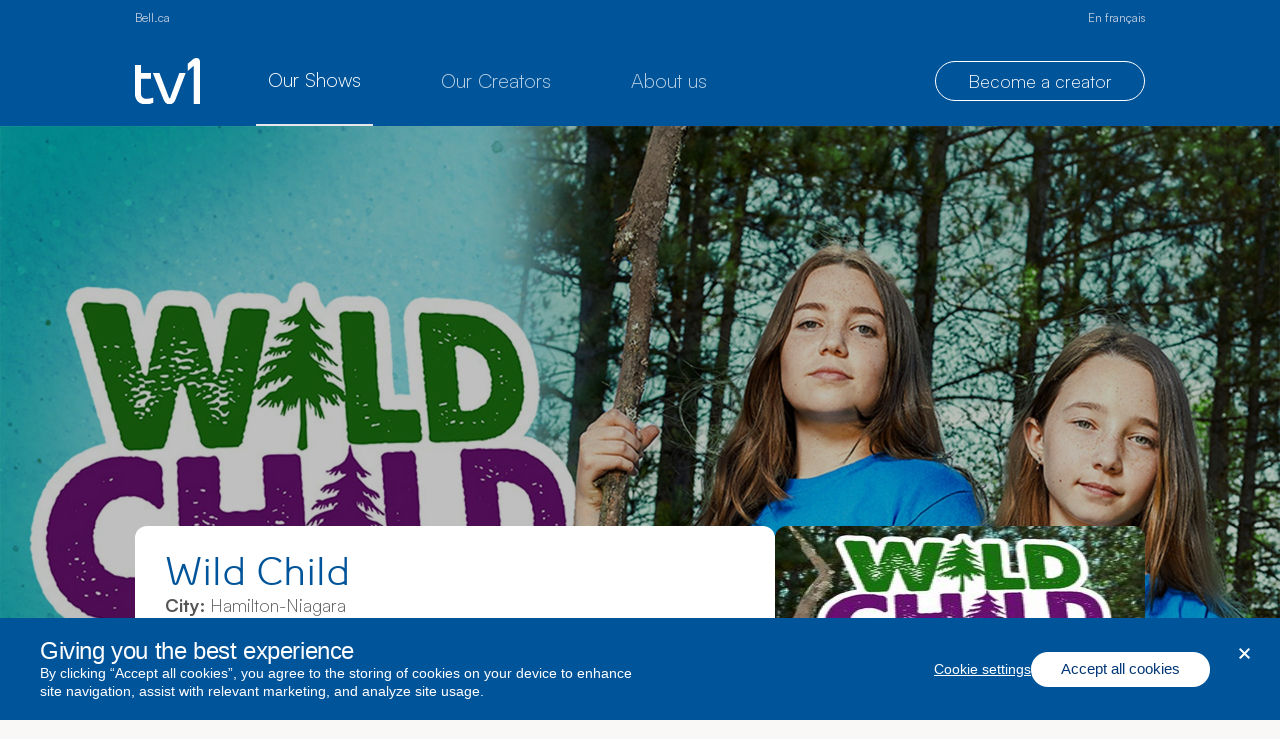

--- FILE ---
content_type: text/html; charset=utf-8
request_url: https://tv1.bell.ca/fibetv1/shows/wild-child
body_size: 11805
content:
<!doctype html>
<html lang="en">
<head>
  
    <!-- Google Tag Manager -->
    <script nonce="K6gD0vENW0ZT3t1ev1b8U5gvWj8w6Rbv">(function(w,d,s,l,i){w[l]=w[l]||[];w[l].push({'gtm.start':
      new Date().getTime(),event:'gtm.js'});var f=d.getElementsByTagName(s)[0],
      j=d.createElement(s),dl=l!='dataLayer'?'&l='+l:'';j.async=true;j.src=
      'https://www.googletagmanager.com/gtm.js?id='+i+dl;var n=d.querySelector('[nonce]');
      n&&j.setAttribute('nonce',n.nonce||n.getAttribute('nonce'));f.parentNode.insertBefore(j,f);
      })(window,document,'script','dataLayer','GTM-5PGT8K9Q');</script>
    <!-- End Google Tag Manager -->
  
  <meta charset="utf-8">
  <meta http-equiv="X-UA-Compatible" content="IE=edge">
  <meta name="viewport" content="width=device-width, initial-scale=1">
  <title>Wild Child
    
      
        |
      
      Fibe TV1
    
  </title>
  <link rel="preload" as="style" href="/build/assets/site-8fe24ed1.css" /><link rel="modulepreload" href="/build/assets/site-87f2da19.js" /><link rel="stylesheet" href="/build/assets/site-8fe24ed1.css" /><script type="module" src="/build/assets/site-87f2da19.js" nonce="K6gD0vENW0ZT3t1ev1b8U5gvWj8w6Rbv"></script>
  <link rel="modulepreload" href="/build/assets/video-157bdde8.js" /><script type="module" src="/build/assets/video-157bdde8.js" nonce="K6gD0vENW0ZT3t1ev1b8U5gvWj8w6Rbv"></script>
  <link rel="modulepreload" href="/build/assets/nav-25c2d889.js" /><script type="module" src="/build/assets/nav-25c2d889.js" nonce="K6gD0vENW0ZT3t1ev1b8U5gvWj8w6Rbv"></script>
  <link rel="shortcut icon" type="image/x-icon" href="/assets/favicon.ico">
  
  <link rel="stylesheet" href="/dataPrivacy.css" />
</head>
<body class="w-full leading-normal text-gray-800 font-bell bg-bell-background-grey">
  <!-- OneTrust Cookies Consent Notice start for bell.ca -->
  <script 
    nonce="K6gD0vENW0ZT3t1ev1b8U5gvWj8w6Rbv"
    src="https://cdn.cookielaw.org/scripttemplates/otSDKStub.js"
    data-document-language="true"
    type="text/javascript"
    charset="UTF-8"
    
      data-domain-script="16cc4bef-039e-4015-b3dc-05552d35810b"
    
  ></script>
  <script nonce="K6gD0vENW0ZT3t1ev1b8U5gvWj8w6Rbv" type="text/javascript">
  function OptanonWrapper() { }
  </script>
  <!-- OneTrust Cookies Consent Notice end for bell.ca -->
  
    <!-- Google Tag Manager (noscript) -->
    <noscript><iframe src="https://www.googletagmanager.com/ns.html?id=GTM-5PGT8K9Q"
    height="0" width="0" style="display:none;visibility:hidden"></iframe></noscript>
    <!-- End Google Tag Manager (noscript) -->
  
  <a href="#maincontent"
    class="absolute -top-12 text-white focus:top-[6px] left-[50%] translate-x-[-50%] px-3 py-1 transition-all duration-100 uppercase text-xs">Skip to main content</a>
  <div class="items-center hidden h-9 sm:flex bg-bell-blue">
    <div class="container justify-between flex items-center font-satoshi text-bell-light-blue text-[12px]">
      <a href="https://www.bell.ca">Bell.ca</a>
      
        
      
        
          <a lang="fr" hreflang="fr"
            href="/tv1fibe">En français</a>
        
      
    </div>
  </div>

  <div class="flex flex-col w-full mx-auto bg-bell-background-grey lg:min-h-screen">
    <nav class="flex z-50 w-full text-white h-[72px] lg:h-[90px] bg-bell-blue" role="navigation">
  <div class="container items-center hidden lg:flex lg:justify-start lg:w-full font-satoshi font-light">
    <a href="/fibetv1" class="inline-block" aria-label="TV1 homepage">
      <img src="/assets/icons/tv1_logo.svg" role="presentation" alt="" class="w-[45px] md:w-[65px]" />
    </a>
    <ul class="flex justify-center space-x-14 pl-14">
      
        
          
        
        <li class="flex h-[90px]">
          <a href="/fibetv1/shows" aria-current="page"
            class="flex flex-col justify-center items-center text-[20px] border-b-2 border-light-blue px-3">
            Our Shows
          </a>
        </li>
      
        
          
        
        <li class="flex h-[90px]">
          <a href="/fibetv1/our-creators" 
            class="flex flex-col justify-center items-center text-[20px] opacity-75 px-3">
            Our Creators
          </a>
        </li>
      
        
          
        
        <li class="flex h-[90px]">
          <a href="/fibetv1/about-us" 
            class="flex flex-col justify-center items-center text-[20px] opacity-75 px-3">
            About us
          </a>
        </li>
      
    </ul>
    <ul class="ml-auto">
      <li>
        <a href="/fibetv1/become-a-creator"
          class="inline-flex flex-col items-center justify-center px-8 py-2 text-base font-light border border-white rounded-full">
          Become a creator
        </a>
      </li>
    </ul>
  </div>
  <div class="container flex items-center justify-end lg:hidden space-x-6 border-b border-[#32639f]" id="mobile-menu">
    <a href="/fibetv1" class="ml-0 mr-auto rounded-sm focus:ring" aria-label="Go to TV1 homepage">
      <img src="/assets/icons/tv1_logo.svg" role="presentation" alt="TV1 logo" />
    </a>
    <a href="/fibetv1/become-a-creator"
      class="block ml-auto mr-1 md:mr-[35px] px-3 py-2 md:px-[30px] md:py-[10px] border-white border rounded-full focus:ring text-sm/[18px] font-satoshi font-light hidden sm:block">
      Become a creator
    </a>
    <button aria-expanded="false" id="nav-toggle" role="menu"
      aria-label="Open menu"
      data-trans-menu-label-open="Open menu"
      data-trans-menu-label-close="Close menu"
      class="text-white peer group aria-[expanded=true]:bg-[#002c6b] group/nav-aria-[expanded=true]:bg-[#002c6b] flex items-center justify-center rounded-full h-10 w-10 focus:ring border rounded-full">
      <svg width="20" height="12" viewBox="0 0 22 20" fill="none" xmlns="http://www.w3.org/2000/svg"
        class="group-aria-[expanded=true]:hidden" aria-hidden="true" focusable="false">
        <g>
          <path
            d="M0.5 2C0.5 1.44772 0.947715 1 1.5 1H20.5C21.0523 1 21.5 1.44772 21.5 2C21.5 2.55228 21.0523 3 20.5 3H1.5C0.947715 3 0.5 2.55228 0.5 2Z"
            fill="currentcolor" />
          <path
            d="M0.5 10C0.5 9.44771 0.947715 9 1.5 9H20.5C21.0523 9 21.5 9.44771 21.5 10C21.5 10.5523 21.0523 11 20.5 11H1.5C0.947715 11 0.5 10.5523 0.5 10Z"
            fill="currentcolor" />
          <path
            d="M1.5 17C0.947715 17 0.5 17.4477 0.5 18C0.5 18.5523 0.947715 19 1.5 19H20.5C21.0523 19 21.5 18.5523 21.5 18C21.5 17.4477 21.0523 17 20.5 17H1.5Z"
            fill="currentcolor" />
        </g>
      </svg>
      <svg width="20" height="20" viewBox="0 0 30 30" fill="none" xmlns="http://www.w3.org/2000/svg"
        class="group-aria-[expanded=false]:hidden" aria-hidden="true" focusable="false">
        <g>
          <path
            d="M12.8787 15L0.43934 2.56066C-0.146447 1.97487 -0.146447 1.02513 0.43934 0.43934C1.02513 -0.146447 1.97487 -0.146447 2.56066 0.43934L15 12.8787L27.4393 0.43934C28.0251 -0.146447 28.9749 -0.146447 29.5607 0.43934C30.1464 1.02513 30.1464 1.97487 29.5607 2.56066L17.1213 15L29.5607 27.4393C30.1464 28.0251 30.1464 28.9749 29.5607 29.5607C28.9749 30.1464 28.0251 30.1464 27.4393 29.5607L15 17.1213L2.56066 29.5607C1.97487 30.1464 1.02513 30.1464 0.43934 29.5607C-0.146447 28.9749 -0.146447 28.0251 0.43934 27.4393L12.8787 15Z"
            fill="currentColor" />
        </g>
      </svg>
    </button>
    <div class="peer-aria-[expanded=false]:hidden fixed inset-0 top-[72px] sm:top-[108px] bg-black/50 z-[9999]">
      
    </div>
    <div
      class="fixed z-[10000] w-full min-h-screen right-0 top-[72px] sm:top-[108px] bottom-0 bg-bell-blue flex-col justify-between items-start hidden peer-aria-[expanded=true]:flex overflow-y-auto font-satoshi"
      role="menu">
      <ul class="flex flex-col justify-center w-full text-xl bg-bell-blue shadow-[inset_0_11px_17px_0_rgba(0,0,0,.25)]">
        
          
            
          
          <li class="flex px-4 py-3 h-12 border-b-[1px] border-b-[#003778] items-center" role="menuitem">
            <a href="/fibetv1/shows"
              class="w-full rounded-sm focus:ring hover:underline underline-offset-4 text-[20px] underline "
              aria-current="page">
              Our Shows
            </a>
          </li>
        
          
            
          
          <li class="flex px-4 py-3 h-12 border-b-[1px] border-b-[#003778] items-center" role="menuitem">
            <a href="/fibetv1/our-creators"
              class="w-full rounded-sm focus:ring hover:underline underline-offset-4 text-[20px] opacity-75"
              >
              Our Creators
            </a>
          </li>
        
          
            
          
          <li class="flex px-4 py-3 h-12 border-b-[1px] border-b-[#003778] items-center" role="menuitem">
            <a href="/fibetv1/about-us"
              class="w-full rounded-sm focus:ring hover:underline underline-offset-4 text-[20px] opacity-75"
              >
              About us
            </a>
          </li>
        
        <li class="flex px-4 py-3 h-12 border-b-[1px] border-b-[#003778] items-center  sm:hidden" role="menuitem">
          <a href="/fibetv1/become-a-creator"
      class="w-full rounded-sm focus:ring hover:underline underline-offset-4 text-[20px] opacity-75">
            Become a creator
          </a>
        </li>
      </ul>
      <div class="px-4 w-full h-full bg-bell-grey text-[#97989c] grow">
        <ul class="flex flex-col items-start text-xs pt-2 pb-[60px]">
          <li class="flex items-center w-full py-4" role="menuitem">
            <a href="https://www.bell.ca"
              class="before:font-['bell-icon'] before:content-['\e61a'] before:inline-block before:rotate-180 w-full focus:ring hover:underline underline-offset-4 rounded-sm">
              Bell.ca
            </a>
          </li>
          
            
          
            
              <li class="flex items-center w-full py-4" role="menuitem">
                <a href="/tv1fibe"
                  class=" text-[#999999] text-xs ml-auto w-full focus:ring hover:underline underline-offset-4 rounded-sm">En français</a>
              </li>
            
          
        </ul>
      </div>
    </div>
  </div>
</nav>
    

<main id="maincontent" class="relative bg-bell-light-grey">
  <style nonce="K6gD0vENW0ZT3t1ev1b8U5gvWj8w6Rbv">
    #show-0b4076e9-1359-402b-8ee2-ecadb686d936-banner {
      background-image: url('/assets/shows/wild-child/SH043061760000-banner.jpg');
    }
  </style>
  <div id="show-0b4076e9-1359-402b-8ee2-ecadb686d936-banner"
    class="absolute w-full h-[230px] md:h-[320px] lg:h-[500px] bg-no-repeat bg-cover brightness-75"></div>
  <div
    class="relative flex flex-col md:flex-row mt-[220px] md:mt-[260px] lg:mt-[400px] gap-4 lg:gap-x-[30px] sm:container">
    <div class="flex flex-col gap-y-[38px] md:mb-10">
      <div class="flex flex-col shrink">

        
        <div
          class="relative flex flex-col px-[15px] md:px-[30px] py-7 bg-white rounded-none sm:rounded-xl pt-[130px] md:pt-[30px]">
          <div class="flex flex-col mb-4 gap-y-4">
            <h1 class="text-[40px]/[38px] font-bold text-bell-blue text-center md:text-left font-bell -order-1 mt-12 md:mt-0">Wild Child</h1>
            <ul class="flex flex-col order-2 text-base/[22px] font-bold font-satoshi text-bell-light-text">
              <li>
                City:
                
                  <span class="font-thin">Hamilton-Niagara</span>
                
              </li>
              <li>
                Genre:&nbsp;
                
                  <span class="font-thin">Kids & Family</span>
                
              </li>
              
                
                  <li>Director: <span class="font-thin">
                      Nathan Fleet
                    </span></li>
                
                  <li>Host: <span class="font-thin">
                      Rylan Bomberry
                    </span></li>
                
              
            </ul>
            <div class="order-3 text-base/[22px] font-thin font-satoshi text-bell-light-text" id="desc">
              <p>A wilderness skills challenge for kids; five pairs will compete in fifteen outdoor challenges, gaining points and news skills.</p>

            </div>
            <section class="flex flex-row w-full my-1 gap-x-[15px] gap-y-4 justify-center md:justify-start order-1 md:order-4">
              
                

<a
  href="https://tv.bell.ca/?cardRoute=card%2Fsupplier%2FTMS%2FseriesSupplierId%2F22177664%3Flang%3Den" target="_blank"
  class="bg-[#0070ce] text-white rounded-[40px] px-[25px] h-[56px] py-[16px] block w-max outline-offset-2   text-[16px]/[22px] font-satoshi font-normal "
  
  aria-label="Watch Wild Child"
  rel="noopener noreferrer"
  id="0b4076e9-1359-402b-8ee2-ecadb686d936"
  >Watch now</a>

              
              
                

<a
  href="#" target=""
  class="bg-bell-background-white
text-[#0070ce] rounded-[40px] px-[25px] h-[56px] py-[16px] block w-max outline-offset-2   text-[16px]/[22px] font-satoshi font-normal !bg-white !border !border-bell-line-grey !text-bell-blue"
  
  
  
  id="openTrailer"
  >Trailer</a>

              
            </section>
          </div>


          <div role="tablist" aria-label="Seasons"
            class="manual">
            <div class="flex font-satoshi text-lg/[22px] font-normal gap-x-[18px] mt-4 mb-[18px]">

              
                
                  <button id="tab-1" type="button" role="tab" aria-selected="false"
                    aria-controls="tabpanel-1"
                    class="season-btn text-bell-blue text-[18px] pb-[10px] border-b-4 border-b-transparent aria-[selected=true]:border-b-4 aria-[selected=true]:border-b-bell-blue aria-[selected=true]:text-black outline-offset-2">
                    
                      Season
                      1
                    
                  </button>
                
              
            </div>

            
              
                <div id="tabpanel-1" role="tabpanel" aria-labelledby="tab-1" class="hidden">
                  <ul>
                    
                      <li class="flex flex-row w-full py-[7px] gap-x-[15px] md:gap-x-[30px] items-center">
                        
                          <img src="/assets/shows/wild-child/EP043061760003.jpg" alt="" role="presentation"
                            class="w-[80px] h-[53px] md:w-[115px] md:h-[75px] rounded-md" />
                        
                        <div class="flex flex-col justify-center font-satoshi text-sm/[16px] mr-auto gap-y-1">
                          <span class="font-bold text-bell-blue">
                            
                              Camping
                            
                          </span>
                          <p class="font-thin text-bell-light-text">
                            Episode
                            1
                          </p>
                          <p class="font-thin text-bell-light-text data-[expanded=false]:line-clamp-1 data-[expanded=false]:md:line-clamp-2"
                            data-expanded="false" data-description="elq0grOa">
                            Five teams of two kids compete in a canoe challenge, and a tent assembly challenge.

                          </p>
                        </div>
                        
                          <a href="https://tv.bell.ca/?cardRoute=card%2Fsupplier%2FTMS%2FsupplierId%2F22204845%3Flang%3Den" target="_blank"
                            aria-label="Play episode 1"
                            class="hidden items-center justify-center my-auto ml-auto mr-[15px] w-[30px] min-w-[30px] md:w-[44px] md:min-w-[44px] play-link">
                            <img src="/assets/icons/play.svg" alt="" role="presentation" />
                          </a>
                        
                      </li>
                    
                      <li class="flex flex-row w-full py-[7px] gap-x-[15px] md:gap-x-[30px] items-center">
                        
                          <img src="/assets/shows/wild-child/EP043061760004.jpg" alt="" role="presentation"
                            class="w-[80px] h-[53px] md:w-[115px] md:h-[75px] rounded-md" />
                        
                        <div class="flex flex-col justify-center font-satoshi text-sm/[16px] mr-auto gap-y-1">
                          <span class="font-bold text-bell-blue">
                            
                              Hungry
                            
                          </span>
                          <p class="font-thin text-bell-light-text">
                            Episode
                            2
                          </p>
                          <p class="font-thin text-bell-light-text data-[expanded=false]:line-clamp-1 data-[expanded=false]:md:line-clamp-2"
                            data-expanded="false" data-description="9KrWP3qO">
                            Five teams of two compete in a fishing challenge, and attempt to secure a food barrel in a tree.

                          </p>
                        </div>
                        
                          <a href="https://tv.bell.ca/?cardRoute=card%2Fsupplier%2FTMS%2FsupplierId%2F22204850%3Flang%3Den" target="_blank"
                            aria-label="Play episode 2"
                            class="hidden items-center justify-center my-auto ml-auto mr-[15px] w-[30px] min-w-[30px] md:w-[44px] md:min-w-[44px] play-link">
                            <img src="/assets/icons/play.svg" alt="" role="presentation" />
                          </a>
                        
                      </li>
                    
                      <li class="flex flex-row w-full py-[7px] gap-x-[15px] md:gap-x-[30px] items-center">
                        
                          <img src="/assets/shows/wild-child/EP043061760001.jpg" alt="" role="presentation"
                            class="w-[80px] h-[53px] md:w-[115px] md:h-[75px] rounded-md" />
                        
                        <div class="flex flex-col justify-center font-satoshi text-sm/[16px] mr-auto gap-y-1">
                          <span class="font-bold text-bell-blue">
                            
                              The Hunt
                            
                          </span>
                          <p class="font-thin text-bell-light-text">
                            Episode
                            3
                          </p>
                          <p class="font-thin text-bell-light-text data-[expanded=false]:line-clamp-1 data-[expanded=false]:md:line-clamp-2"
                            data-expanded="false" data-description="Qjh5fKNl">
                            Teams zero in on the bullseye in an archery challenge; things get quiet in the woods for a creature hunt; teams keep their cameras ready to find living creatures on a remote trail.

                          </p>
                        </div>
                        
                          <a href="https://tv.bell.ca/?cardRoute=card%2Fsupplier%2FTMS%2FsupplierId%2F22177784%3Flang%3Den" target="_blank"
                            aria-label="Play episode 3"
                            class="hidden items-center justify-center my-auto ml-auto mr-[15px] w-[30px] min-w-[30px] md:w-[44px] md:min-w-[44px] play-link">
                            <img src="/assets/icons/play.svg" alt="" role="presentation" />
                          </a>
                        
                      </li>
                    
                      <li class="flex flex-row w-full py-[7px] gap-x-[15px] md:gap-x-[30px] items-center">
                        
                          <img src="/assets/shows/wild-child/EP043061760005.jpg" alt="" role="presentation"
                            class="w-[80px] h-[53px] md:w-[115px] md:h-[75px] rounded-md" />
                        
                        <div class="flex flex-col justify-center font-satoshi text-sm/[16px] mr-auto gap-y-1">
                          <span class="font-bold text-bell-blue">
                            
                              Survival
                            
                          </span>
                          <p class="font-thin text-bell-light-text">
                            Episode
                            4
                          </p>
                          <p class="font-thin text-bell-light-text data-[expanded=false]:line-clamp-1 data-[expanded=false]:md:line-clamp-2"
                            data-expanded="false" data-description="egFCdaen">
                            Five teams compete in an orienteering challenge, and administering first aid in a mock injury challenge.

                          </p>
                        </div>
                        
                          <a href="https://tv.bell.ca/?cardRoute=card%2Fsupplier%2FTMS%2FsupplierId%2F22204854%3Flang%3Den" target="_blank"
                            aria-label="Play episode 4"
                            class="hidden items-center justify-center my-auto ml-auto mr-[15px] w-[30px] min-w-[30px] md:w-[44px] md:min-w-[44px] play-link">
                            <img src="/assets/icons/play.svg" alt="" role="presentation" />
                          </a>
                        
                      </li>
                    
                      <li class="flex flex-row w-full py-[7px] gap-x-[15px] md:gap-x-[30px] items-center">
                        
                          <img src="/assets/shows/wild-child/EP043061760006.jpg" alt="" role="presentation"
                            class="w-[80px] h-[53px] md:w-[115px] md:h-[75px] rounded-md" />
                        
                        <div class="flex flex-col justify-center font-satoshi text-sm/[16px] mr-auto gap-y-1">
                          <span class="font-bold text-bell-blue">
                            
                              Nature's Playground
                            
                          </span>
                          <p class="font-thin text-bell-light-text">
                            Episode
                            5
                          </p>
                          <p class="font-thin text-bell-light-text data-[expanded=false]:line-clamp-1 data-[expanded=false]:md:line-clamp-2"
                            data-expanded="false" data-description="5yU1sOk2">
                            Five teams compete in a boardwalk scavenger hunt, and an art project using only things they find on the forest floor.

                          </p>
                        </div>
                        
                          <a href="https://tv.bell.ca/?cardRoute=card%2Fsupplier%2FTMS%2FsupplierId%2F22204858%3Flang%3Den" target="_blank"
                            aria-label="Play episode 5"
                            class="hidden items-center justify-center my-auto ml-auto mr-[15px] w-[30px] min-w-[30px] md:w-[44px] md:min-w-[44px] play-link">
                            <img src="/assets/icons/play.svg" alt="" role="presentation" />
                          </a>
                        
                      </li>
                    
                      <li class="flex flex-row w-full py-[7px] gap-x-[15px] md:gap-x-[30px] items-center">
                        
                          <img src="/assets/shows/wild-child/EP043061760007.jpg" alt="" role="presentation"
                            class="w-[80px] h-[53px] md:w-[115px] md:h-[75px] rounded-md" />
                        
                        <div class="flex flex-col justify-center font-satoshi text-sm/[16px] mr-auto gap-y-1">
                          <span class="font-bold text-bell-blue">
                            
                              Fire
                            
                          </span>
                          <p class="font-thin text-bell-light-text">
                            Episode
                            6
                          </p>
                          <p class="font-thin text-bell-light-text data-[expanded=false]:line-clamp-1 data-[expanded=false]:md:line-clamp-2"
                            data-expanded="false" data-description="Ay1ykTE7">
                            Five teams compete to gather wood, build, light, and maintain a campfire; knife skills are taught and roasting marshmallows are required.

                          </p>
                        </div>
                        
                          <a href="https://tv.bell.ca/?cardRoute=card%2Fsupplier%2FTMS%2FsupplierId%2F22204866%3Flang%3Den" target="_blank"
                            aria-label="Play episode 6"
                            class="hidden items-center justify-center my-auto ml-auto mr-[15px] w-[30px] min-w-[30px] md:w-[44px] md:min-w-[44px] play-link">
                            <img src="/assets/icons/play.svg" alt="" role="presentation" />
                          </a>
                        
                      </li>
                    
                      <li class="flex flex-row w-full py-[7px] gap-x-[15px] md:gap-x-[30px] items-center">
                        
                          <img src="/assets/shows/wild-child/EP043061760002.jpg" alt="" role="presentation"
                            class="w-[80px] h-[53px] md:w-[115px] md:h-[75px] rounded-md" />
                        
                        <div class="flex flex-col justify-center font-satoshi text-sm/[16px] mr-auto gap-y-1">
                          <span class="font-bold text-bell-blue">
                            
                              Courage
                            
                          </span>
                          <p class="font-thin text-bell-light-text">
                            Episode
                            7
                          </p>
                          <p class="font-thin text-bell-light-text data-[expanded=false]:line-clamp-1 data-[expanded=false]:md:line-clamp-2"
                            data-expanded="false" data-description="EnRqOoZA">
                            A challenge surprises the teams by bringing their parents into the mix; in the final challenge, the show hosts are stranded on the water in a canoe without paddles, and the teams must work together to bring them to shore.

                          </p>
                        </div>
                        
                          <a href="https://tv.bell.ca/?cardRoute=card%2Fsupplier%2FTMS%2FsupplierId%2F22177808%3Flang%3Den" target="_blank"
                            aria-label="Play episode 7"
                            class="hidden items-center justify-center my-auto ml-auto mr-[15px] w-[30px] min-w-[30px] md:w-[44px] md:min-w-[44px] play-link">
                            <img src="/assets/icons/play.svg" alt="" role="presentation" />
                          </a>
                        
                      </li>
                    
                  </ul>
                </div>
              
            
          </div>
          
        </div>



        
          
            <div
              class="flex flex-col p-[60px] rounded-none sm:rounded-xl bell-blue-gradient mt-0 sm:mt-[30px] md:mt-[50px] lg:mt-[30px]">
              <h2 class="font-bell font-black text-white text-[40px]/[46px] tracking-[-0.7px] mb-[30px]">
                More kids & family shows
              </h2>
              <section class="grid grid-cols-1 md:grid-cols-2 gap-6 [&_*]:text-white">
                
                  
  

<a href="/fibetv1/shows/patato-the-tot"
  class="flex flex-col w-full rounded-xl focus:underline hover:underline child font-satoshi outline-offset-2">
  <img src="/fibetv1/img/asset/YXNzZXRzL3Nob3dzL3BhdGF0by10aGUtdG90L1NIMDU0OTI0OTgwMDAwLXRodW1ibmFpbC5qcGc/SH054924980000-thumbnail.jpg?w=300&s=f245bf148e8e1951e8e31567fc9dbb77" alt="" role="presentation"
    class="aspect-video child-image rounded-xl mb-[7px]" />
  <div class="flex flex-col w-full overflow-hidden text-ellipsis">
    <strong class="font-bold mb-[-4px] text-base">Pa'tato & The Tot</strong>
    <small class="text-[#555555] text-base">
      1
      season
    </small>
  </div>
</a>
                
                  
  

<a href="/fibetv1/shows/hop-pumpkin"
  class="flex flex-col w-full rounded-xl focus:underline hover:underline child font-satoshi outline-offset-2">
  <img src="/fibetv1/img/asset/YXNzZXRzL3Nob3dzL2hvcC1wdW1wa2luL1NIMDM5MzM3MzUwMDAwLXRodW1ibmFpbC5qcGc/SH039337350000-thumbnail.jpg?w=300&s=38c59427f6010c614cbdf8186a5afb32" alt="" role="presentation"
    class="aspect-video child-image rounded-xl mb-[7px]" />
  <div class="flex flex-col w-full overflow-hidden text-ellipsis">
    <strong class="font-bold mb-[-4px] text-base">Hop & Pumpkin</strong>
    <small class="text-[#555555] text-base">
      1
      season
    </small>
  </div>
</a>
                
                  
  

<a href="/fibetv1/shows/b-brilliant"
  class="flex flex-col w-full rounded-xl focus:underline hover:underline child font-satoshi outline-offset-2">
  <img src="/fibetv1/img/asset/YXNzZXRzL3Nob3dzL2ItYnJpbGxpYW50L1NIMDM4NTM3OTkwMDAwLXRodW1ibmFpbC5qcGc/SH038537990000-thumbnail.jpg?w=300&s=103776c84912f50fc50fad60924eade8" alt="" role="presentation"
    class="aspect-video child-image rounded-xl mb-[7px]" />
  <div class="flex flex-col w-full overflow-hidden text-ellipsis">
    <strong class="font-bold mb-[-4px] text-base">b. Brilliant!</strong>
    <small class="text-[#555555] text-base">
      1
      season
    </small>
  </div>
</a>
                
                  
  

<a href="/fibetv1/shows/isthisanology"
  class="flex flex-col w-full rounded-xl focus:underline hover:underline child font-satoshi outline-offset-2">
  <img src="/fibetv1/img/asset/YXNzZXRzL3Nob3dzL2lzdGhpc2Fub2xvZ3kvU0gwNDA3MTYzMDAwMDAtdGh1bWJuYWlsLmpwZw/SH040716300000-thumbnail.jpg?w=300&s=8b6b1b260d2874c449921873e157e9a9" alt="" role="presentation"
    class="aspect-video child-image rounded-xl mb-[7px]" />
  <div class="flex flex-col w-full overflow-hidden text-ellipsis">
    <strong class="font-bold mb-[-4px] text-base">Isthisanology?</strong>
    <small class="text-[#555555] text-base">
      1
      season
    </small>
  </div>
</a>
                
              </section>
            </div>
          
        
      </div>
    </div>

    <div class="md:flex md:flex-col basis-full md:basis-[220px] lg:basis-[370px] shrink-0 absolute md:relative -top-44 right-1/2 translate-x-1/2 md:top-0 md:right-0 md:z-auto md:translate-x-0">
      
        <img src="/assets/shows/wild-child/SH043061760000-poster.jpg" alt="" role="presentation"
    class="rounded-xl max-w-[200px] lg:max-w-[370px] bg-no-repeat bg-cover">
      
    </div>
  </div>

  <div class="container pb-16">
    <div class="flex flex-col-reverse lg:flex-row  p-[30px] rounded-xl items-center mt-0 sm:mt-[30px] bg-white">
  <div class="flex flex-col w-full lg:w-[37%]">
    <h2 class="font-bell text-bell-blue font-bold text-[32px]/[32px] tracking-[-0.5px]">Watch TV1 on the screen of your choice</h2>
    <p class="font-satoshi text-bell-light-text font-normal text-base/[22px] my-[15px]">You can stream TV1 shows <b>On Demand</b> on your TV on <b>Channel 1</b> and the Fibe TV app on any iOS or Android device.</p>
    <div class="flex flex-row gap-x-[10px]">
      <a href="https://play.google.com/store/apps/details?id=com.quickplay.android.bellmediaplayer&hl=en" target="_blank" rel="noopener noreferrer"><img src="/assets/google-play-badge-en.png" class="lg:-translate-y-[3px] xl:-translate-y-[0px]  scale-110 " width="94" alt="Bell Fibe TV app on Google Play. Opens in new tab"></a>
      <a href="https://itunes.apple.com/ca/app/id724812278?mt=8" target="_blank" rel="noopener noreferrer"><img src="/assets/appstore-badge-en.svg" class="h-[28px] mt-[4px] lg:mt-[1px] xl:mt-[4px]" alt="Bell Fibe TV for iPhone, iPad, and iPod touch. Opens in new tab"></a>
    </div>
  </div>
  <div class="w-full lg:w-[63%] mb-[30px] lg:mb-0">
    <img src="/assets/montage_en.png" alt="" class="w-full">
  </div>
</div>
  </div>

  <dialog id="trailerModal"
    class="max-w-2xl md:w-5/6 lg:basis-[664px] px-[20px] py-[30px] backdrop:bg-[rgba(17_17_17/0.60)]"
    data-video-link="https://www.youtube-nocookie.com/embed/XApN6ZKv4pQ">
    <div class="flex flex-row justify-between px-[10px] mb-[20px]">
      <h1 class="text-[32px]/[38px] font-black tracking-[-0.5px] font-bell">Wild Child</h1>
      <a href="#"><span class="close"><img src="/assets/icons/Close-X.svg" alt="close icon"
            class="w-[30px] h-[30px]" /></span></a>
    </div>
    
  </dialog>
</main>
    <footer class="flex flex-col py-8 bg-white font-satoshi">
  <div class="container">
    <div class="flex flex-col gap-x-8 pb-4 border-b-[1px] border-white md:flex-row">
      <ul class="flex flex-col gap-x-8 md:flex-row">
        
          
            <li class="font-bold">
              <a href="/fibetv1/about-us"
                class="focus:underline hover:underline underline-offset-4 text-[20px]">
                About Us
              </a>
            </li>
          
        
          
            <li class="font-bold">
              <a href="/fibetv1/become-a-creator"
                class="focus:underline hover:underline underline-offset-4 text-[20px]">
                Become a creator
              </a>
            </li>
          
        
          
        
          
        
      </ul>
    </div>
    <div class="flex flex-col pt-4 pb-6 gap-y-2 gap-x-40 md:flex-row">
      
        
      
        
      
        
          <div role="region" aria-labelledby="About Bell">
            <h4 class="mb-2 text-base/[22px] font-bold">
              About Bell
            </h4>
            <ul>
              
                
                  <li>
                    <a href="http://support.bell.ca/AboutBell#INT=OTH_hmpg_TXT_footer_about-bell" class="focus:underline hover:underline">
                      About Bell Canada
                    </a>
                  </li>
                
              
                
                  <li>
                    <a href="https://letstalk.bell.ca/en/#INT=corp_hmpg_footer_lets%20talk_01232018" class="focus:underline hover:underline">
                      Bell Let’s Talk
                    </a>
                  </li>
                
              
                
                  <li>
                    <a href="https://www.bell.ca/Bell-for-Better" class="focus:underline hover:underline">
                      Bell for Better
                    </a>
                  </li>
                
              
            </ul>
          </div>
        
      
        
          <div role="region" aria-labelledby="Customer resources">
            <h4 class="mb-2 text-base/[22px] font-bold">
              Customer resources
            </h4>
            <ul>
              
                
                  <li>
                    <a href="https://www.bell.ca/Security_and_privacy/Commitment_to_privacy" class="focus:underline hover:underline">
                      Privacy
                    </a>
                  </li>
                
              
                
                  <li>
                    <a href="https://support.bell.ca/Billing-and-Accounts/Security_and_privacy" class="focus:underline hover:underline">
                      Security
                    </a>
                  </li>
                
              
                
                  <li>
                    <a href="https://www.bell.ca/Legal_and_terms#INT=OTH_legal_TXT_Footer" class="focus:underline hover:underline">
                      Legal and regulatory
                    </a>
                  </li>
                
              
                
                  <!-- OneTrust Cookies Settings button start -->
                  <li>
                    <a role="button">
                      <button id="ot-sdk-btn" class="ot-sdk-show-settings">Cookie Settings</button>
                    </a>
                  </li>
                  <!-- OneTrust Cookies Settings button end -->
                
              
            </ul>
          </div>
        
      
    </div>

    <hr class="text-bell-line-grey h-[1px] mb-12" aria-hidden="true">

    <div class="flex mb-12 items-center">
      <div class="text-xs">
        &COPY; Bell Canada, 2026.
        All rights reserved.
      </div>
      <div class="flex items-center gap-x-4 md:ml-auto" role="region"
        aria-labelledby="Join our community">
        <h4 class="font-bold text-[20px]">
          Join our community
        </h4>
        <ul class="flex ml-auto gap-x-2">
          <li><a href="https://www.youtube.com/channel/UCP3qE2ZaWxM06kLTRsWYEtA" target="_blank" rel="noreferrer noopener"
              aria-label="Bell Canada Youtube Page. Opens in a new tab."><img
                src="/assets/icons/youtube-logo.svg" alt="" role="presentation" /></a></li>
          <li><a href="https://www.facebook.com/fibetv1" target="_blank" rel="noreferrer noopener"
              aria-label="Bell Canada Facebook Page. Opens in a new tab."><img
                src="/assets/icons/facebook-logo.svg" alt="" role="presentation" /></a></li>
          <li><a href="https://www.instagram.com/fibetv1" target="_blank" rel="noreferrer noopener"
              aria-label="Bell Canada Instagram Page. Opens in a new tab."><img
                src="/assets/icons/instagram-logo.svg" alt="" role="presentation" /></a></li>
        </ul>
      </div>
    </div>
  </div>
</footer>
  </div>
  
  <script type="text/javascript" src="/js/show.js" defer="true" async nonce="K6gD0vENW0ZT3t1ev1b8U5gvWj8w6Rbv"></script>

    <script type="text/javascript" src="/js/carousel.js" defer="true" async nonce="K6gD0vENW0ZT3t1ev1b8U5gvWj8w6Rbv"></script>
  
  <template id='wc-carousel'>
    <style nonce="K6gD0vENW0ZT3t1ev1b8U5gvWj8w6Rbv">
      .container {
        position: relative;
      }

      .slides::-webkit-scrollbar {
        width: 0px;
        height: 0px;
      }

      .slides {
        display: flex;
        flex-direction: row;
        flex-wrap: nowrap;
        overflow-x: scroll;
        scroll-snap-type: x mandatory;
        scroll-behavior: smooth;
        position: relative;
        z-index: 1;
      }

      #wc-carousel__controls {
        box-sizing: border-box;
        margin-inline: auto;
        padding-inline: 15px;
        position: absolute;
        inset: 0;
        z-index: 2;
        pointer-events: none;
      }

      @media (min-width: 640px) {
        #wc-carousel__controls {
          max-width: 640px;
        }
      }

      @media (min-width: 768px) {
        #wc-carousel__controls {
          max-width: 768px;
          padding-right: 30px;
          padding-left: 30px;
        }
      }

      @media (min-width: 1024px) {
        #wc-carousel__controls {
          max-width: 1024px;
          padding-right: 65px;
          padding-left: 65px;
        }
      }

      @media (min-width: 1280px) {
        #wc-carousel__controls {
          max-width: 1280px;
          padding-right: 135px;
          padding-left: 135px;
        }
      }

      @media (min-width: 1536px) {
        #wc-carousel__controls {
          max-width: 1536px;
        }
      }

      #wc-carousel__tabs {
        padding-inline-start: 0;
        padding-inline: 0;
        margin-block: 0;
        z-index: 2;
        display: flex;
        justify-content: flex-end;
        gap: 2px;
        align-items: flex-end;
        border-radius: 9999px;
        padding: 4px 2px;
        background-color: white;
        box-shadow: 0px 2px 8px 0px rgba(0, 0, 0, 0.20);
        margin: 0;
        pointer-events: all;
      }

      #wc-carousel__tab {
        --right: 30px;
        --bottom: 30px;
        --translate-x: -50%;
        right: var(--right);
        bottom: var(--bottom);
        gap: 2px;
        display: flex;
        align-items: center;
        z-index: 2;
        background-color: white;
        border-radius: 40px;
        box-shadow: 0px 2px 8px 0px rgba(0, 0, 0, 0.20);
        padding: 4px 2px;
        margin: 0;
      }

      #wc-carousel__tabs button {
        width: 26px;
        height: 26px;
        border: 1px solid rgba(85, 85, 85, 1);
        border: none;
        margin: 0 2px;
        background-color: white;
        padding: 0;
        border-radius: 9999px;
        transition-property: all;
        transition-timing-function: cubic-bezier(0.4, 0, 0.2, 1);
        transition-duration: 150ms;
        box-sizing: border-box;
        display: flex;
        justify-content: center;
        align-items: center;
        color: black;
        outline-offset: 4px;
        outline-color: #0075ff;
        outline-width: 2px;
        cursor: pointer;
        font-family: Satoshi;
      }

      #wc-carousel__pause {
        height: 38px;
        width: 38px;
        border-radius: 389px;
        position: absolute;
        bottom: 30px;
        right: 30px;
        z-index: 2;
        padding: 0px;
        cursor: pointer;
        border: none;
        outline-offset: 1px;
        overflow: hidden;
        pointer-events: all;
      }

      .bhp-banner-pause-btn-progress {
        position: absolute;
        inset: 0;
        transform: rotate(-90deg);
      }

      #wc-carousel__pause[data-play="true"][data-hover="false"] .bhp-banner-pause-btn-bg:before,
      #wc-carousel__pause[data-play="true"][data-hover="false"] .bhp-banner-pause-btn-bg:after {
        content: "";
        display: block;
        position: absolute;
        top: 50%;
        left: calc(50% - 3px);
        transform: translate(-50%, -50%);
        height: 10px;
        width: 0;
        border: 1px solid #003778;
        z-index: 1;
      }

      #wc-carousel__pause[data-play="true"][data-hover="false"] .bhp-banner-pause-btn-bg:before {
        left: calc(50% + 3px);
      }

      #wc-carousel__pause[data-hover="true"] .bhp-banner-pause-btn-bg:before,
      #wc-carousel__pause[data-play="false"] .bhp-banner-pause-btn-bg:after {
        content: "";
        display: block;
        position: absolute;
        top: 50%;
        left: calc(50% + 1px);
        transform: translate(-50%, -50%);
        width: 0;
        height: 0;
        border-top: 5px solid transparent;
        border-bottom: 5px solid transparent;
        border-left: 11px solid #003777;
        z-index: 1;
      }

      .bhp-banner-pause-btn-progress circle {
        fill: transparent;
        stroke: #0075ff;
        stroke-width: 3;
        stroke-dasharray: 125;
      }


      #wc-carousel__tabs button.active {
        background-color: #003778;
        color: white;
      }

      .control-position {
        position: absolute;
        padding: inherit;
        width: fit-content;
        right: 0px;
        bottom: 15px;
      }

      @media (min-width: 768px) {
        .control-position {
          right: 0;
          bottom: 30px;
        }
      }

      @media (min-width: 1024px) {
        .control-position {
          right: 103px;
          right: 0px;
          bottom: 60px;
        }
      }

      .control-position.center {
        right: unset;
        left: 50%;
        transform: translateX(-50%);
      }
    </style>

    <div class="container" aria-label="carousel" focusable="false">
      <div role="group" aria-labels="Slide controls" id="wc-carousel__controls" class="controls">
        <div class="control-position">
          <ul role="tablist" id="wc-carousel__tabs" aria-label="Choose slide to display"></ul>
        </div>
      </div>
      <div id="wc-carousel__slides" class="slides" role="group" aria-label="">
      </div>
    </div>
  </template>

  <template id="wc-carousel__navigator">
    <button type="button" role="tab" data-translate="Show slide :d of :d"></button>
  </template>

  <template id="wc-carousel__pause">
    <button type="button" id="wc-carousel__pause" data-play="true" data-hover="false"
      aria-label="Stop Automatic Slide Show" data-play-label="Start Automatic Slide Show"
      data-pause-label="Stop Automatic Slide Show">
      <div aria-hidden="true" class="bhp-banner-pause-btn-bg"></div>
      <svg aria-hidden="true" focusable="false" tabindex="-1" class="bhp-banner-pause-btn-progress"
        xmlns="http://www.w3.org/2000/svg" viewBox="0 0 40 40">
        <circle focusable="false" tabindex="-1" class="" cx="20" cy="20" r="20" id="bannerCarouselPauseBtnProgress">
        </circle>
      </svg>
    </button>
  </template>

  <template id="video-player">
    <style nonce="K6gD0vENW0ZT3t1ev1b8U5gvWj8w6Rbv">
      video {
        border: none;
        position: absolute;
        top: 0;
        left: 0;
        width: 100%;
        aspect-ratio: 16/9;
        object-fit: fill;
      }

      #video-player__controls {
        box-sizing: border-box;
        margin-inline: auto;
        padding-inline: 15px;
        bottom: 0;
        left: 0;
        position: relative;
        height: 100%;
      }

      @media (min-width: 640px) {
        #video-player__controls {
          max-width: 640px;
        }
      }

      @media (min-width: 768px) {
        #video-player__controls {
          max-width: 768px;
          padding-right: 30px;
          padding-left: 30px;
        }
      }

      @media (min-width: 1024px) {
        #video-player__controls {
          max-width: 1024px;
          padding-right: 65px;
          padding-left: 65px;
        }
      }

      @media (min-width: 1280px) {
        #video-player__controls {
          max-width: 1280px;
          padding-left: 135px;
          padding-right: 135px;
        }
      }

      @media (min-width: 1536px) {
        #video-player__controls {
          max-width: 1536px;
        }
      }

      .control-position {
        width: fit-content;
        position: absolute;
        padding: inherit;
        right: unset;
        left: -15px;
        left: 0;
        bottom: 15px;
        z-index: 2;
        pointer-events: none;
      }

      @media (min-width: 768px) {
        .control-position {
          bottom: 30px;
          left: 0;
        }
      }

      @media (min-width: 1024px) {
        .control-position {
          bottom: 60px;
        }
      }

      @media (min-width: 1280px) {
        .control-position {
          left: 0px;
        }
      }

      .control-position__inner {
        display: flex;
        gap: 15px;
      }

      #video-player__play,
      #video-player__mute {
        height: 35px;
        width: 35px;
        border-radius: 50px;
        padding: 2px;
        cursor: pointer;
        border: none;
        display: flex;
        align-items: center;
        justify-content: center;
        pointer-events: all;
      }

      #video-player__play {
        background: white;
        position: relative;
      }

      #video-player__play[data-play="true"] .pause-btn-bg:before,
      #video-player__play[data-play="true"] .pause-btn-bg:after {
        content: "";
        display: block;
        position: absolute;
        top: 50%;
        left: calc(50% - 3px);
        transform: translate(-50%, -50%);
        height: 10px;
        width: 0;
        border: 1px solid #003778;
        z-index: 1;
      }

      #video-player__play[data-play="true"] .pause-btn-bg:before {
        left: calc(50% + 3px);
      }

      #video-player__play[data-play="false"] .pause-btn-bg:after,
      #video-player__play[data-play="false"] .pause-btn-bg:before {
        content: "";
        display: block;
        position: absolute;
        top: 50%;
        left: calc(50% + 1px);
        transform: translate(-50%, -50%);
        width: 0;
        height: 0;
        border-top: 5px solid transparent;
        border-bottom: 5px solid transparent;
        border-left: 11px solid #003777;
        z-index: 1;
      }

      #video-player__play svg {
        height: 100%;
        width: 100%;
        overflow: visible;
      }

      #video-player__play circle {
        transform: rotate(-90deg);
        transform-origin: center;
      }

      #video-player__mute {
        background: rgba(255, 255, 255, 0.20);
      }

      #video-player__mute[data-muted="false"] #video-player__slash {
        visibility: hidden
      }

      #video-player__mute[data-muted="true"] #video-player__volume-2,
      #video-player__mute[data-muted="true"] #video-player__volume-3 {
        visibility: hidden;
      }
    </style>

    <div id="video-player__controls" role="tablist">
      <div class="control-position">
        <div class="control-position__inner">
          <button type="button" id="video-player__play" data-play="false">
            <div aria-hidden="true" class="pause-btn-bg"></div>
            <svg aria-hidden="true" focusable="false" tabindex="-1" class="pause-btn-progress"
              xmlns="http://www.w3.org/2000/svg" viewBox="0 0 40 40" fill="transparent">
              <circle focusable="false" tabindex="-1" class="" cx="20" cy="20" r="20"
                id="bannerCarouselPauseBtnProgress" stroke-dasharray="125" stroke-dashoffset="125" stroke="#0075ff"
                stroke-width="3"></circle>
            </svg>
          </button>
          <button id="video-player__mute" class="group" data-muted="true">
            <svg width="20px" height="20px" viewBox="0 0 20 20" fill="none" xmlns="http://www.w3.org/2000/svg"
              tabindex="-1" focusable="false">
              <g id="volume-2" focusable="false">
                <path id="video-player__volume-1"
                  d="M9.16663 4.16699L4.99996 7.50033H1.66663V12.5003H4.99996L9.16663 15.8337V4.16699Z" stroke="white"
                  stroke-width="1.5" stroke-linecap="round" stroke-linejoin="round" />
                <path id="video-player__volume-2"
                  d="M12.95 7.0498C13.7311 7.83117 14.1699 8.89079 14.1699 9.99564C14.1699 11.1005 13.7311 12.1601 12.95 12.9415"
                  stroke="white" stroke-width="1.5" stroke-linecap="round" stroke-linejoin="round" />
                <path id="video-player__volume-3"
                  d="M15.8917 4.1084C17.454 5.67113 18.3316 7.79036 18.3316 10.0001C18.3316 12.2098 17.454 14.329 15.8917 15.8917"
                  stroke="white" stroke-width="1.5" stroke-linecap="round" stroke-linejoin="round" />
                <path id="video-player__slash" d="M-2 2 L 16 17" stroke="white" stroke-width="1.5"
                  stroke-linecap="round" stroke-linejoin="round" />
              </g>
            </svg>
          </button>
        </div>
      </div>
    </div>
  </template>
</body>
</html>

--- FILE ---
content_type: text/css
request_url: https://tv1.bell.ca/build/assets/site-8fe24ed1.css
body_size: 73040
content:
*,:before,:after{box-sizing:border-box;border-width:0;border-style:solid;border-color:#e5e7eb}:before,:after{--tw-content: ""}html{line-height:1.5;-webkit-text-size-adjust:100%;-moz-tab-size:4;-o-tab-size:4;tab-size:4;font-family:BellSlim,Satoshi;font-feature-settings:normal;font-variation-settings:normal}body{margin:0;line-height:inherit}hr{height:0;color:inherit;border-top-width:1px}abbr:where([title]){-webkit-text-decoration:underline dotted;text-decoration:underline dotted}h1,h2,h3,h4,h5,h6{font-size:inherit;font-weight:inherit}a{color:inherit;text-decoration:inherit}b,strong{font-weight:bolder}code,kbd,samp,pre{font-family:ui-monospace,SFMono-Regular,Menlo,Monaco,Consolas,Liberation Mono,Courier New,monospace;font-size:1em}small{font-size:80%}sub,sup{font-size:75%;line-height:0;position:relative;vertical-align:baseline}sub{bottom:-.25em}sup{top:-.5em}table{text-indent:0;border-color:inherit;border-collapse:collapse}button,input,optgroup,select,textarea{font-family:inherit;font-size:100%;font-weight:inherit;line-height:inherit;color:inherit;margin:0;padding:0}button,select{text-transform:none}button,[type=button],[type=reset],[type=submit]{-webkit-appearance:button;background-color:transparent;background-image:none}:-moz-focusring{outline:auto}:-moz-ui-invalid{box-shadow:none}progress{vertical-align:baseline}::-webkit-inner-spin-button,::-webkit-outer-spin-button{height:auto}[type=search]{-webkit-appearance:textfield;outline-offset:-2px}::-webkit-search-decoration{-webkit-appearance:none}::-webkit-file-upload-button{-webkit-appearance:button;font:inherit}summary{display:list-item}blockquote,dl,dd,h1,h2,h3,h4,h5,h6,hr,figure,p,pre{margin:0}fieldset{margin:0;padding:0}legend{padding:0}ol,ul,menu{list-style:none;margin:0;padding:0}textarea{resize:vertical}input::-moz-placeholder,textarea::-moz-placeholder{opacity:1;color:#9ca3af}input::placeholder,textarea::placeholder{opacity:1;color:#9ca3af}button,[role=button]{cursor:pointer}:disabled{cursor:default}img,svg,video,canvas,audio,iframe,embed,object{display:block;vertical-align:middle}img,video{max-width:100%;height:auto}[hidden]{display:none}[type=text],[type=email],[type=url],[type=password],[type=number],[type=date],[type=datetime-local],[type=month],[type=search],[type=tel],[type=time],[type=week],[multiple],textarea,select{-webkit-appearance:none;-moz-appearance:none;appearance:none;background-color:#fff;border-color:#6b7280;border-width:1px;border-radius:0;padding:.5rem .75rem;font-size:1rem;line-height:1.5rem;--tw-shadow: 0 0 #0000}[type=text]:focus,[type=email]:focus,[type=url]:focus,[type=password]:focus,[type=number]:focus,[type=date]:focus,[type=datetime-local]:focus,[type=month]:focus,[type=search]:focus,[type=tel]:focus,[type=time]:focus,[type=week]:focus,[multiple]:focus,textarea:focus,select:focus{outline:2px solid transparent;outline-offset:2px;--tw-ring-inset: var(--tw-empty, );--tw-ring-offset-width: 0px;--tw-ring-offset-color: #fff;--tw-ring-color: #2563eb;--tw-ring-offset-shadow: var(--tw-ring-inset) 0 0 0 var(--tw-ring-offset-width) var(--tw-ring-offset-color);--tw-ring-shadow: var(--tw-ring-inset) 0 0 0 calc(1px + var(--tw-ring-offset-width)) var(--tw-ring-color);box-shadow:var(--tw-ring-offset-shadow),var(--tw-ring-shadow),var(--tw-shadow);border-color:#2563eb}input::-moz-placeholder,textarea::-moz-placeholder{color:#6b7280;opacity:1}input::placeholder,textarea::placeholder{color:#6b7280;opacity:1}::-webkit-datetime-edit-fields-wrapper{padding:0}::-webkit-date-and-time-value{min-height:1.5em}::-webkit-datetime-edit,::-webkit-datetime-edit-year-field,::-webkit-datetime-edit-month-field,::-webkit-datetime-edit-day-field,::-webkit-datetime-edit-hour-field,::-webkit-datetime-edit-minute-field,::-webkit-datetime-edit-second-field,::-webkit-datetime-edit-millisecond-field,::-webkit-datetime-edit-meridiem-field{padding-top:0;padding-bottom:0}select{background-image:url("data:image/svg+xml,%3csvg xmlns='http://www.w3.org/2000/svg' fill='none' viewBox='0 0 20 20'%3e%3cpath stroke='%236b7280' stroke-linecap='round' stroke-linejoin='round' stroke-width='1.5' d='M6 8l4 4 4-4'/%3e%3c/svg%3e");background-position:right .5rem center;background-repeat:no-repeat;background-size:1.5em 1.5em;padding-right:2.5rem;-webkit-print-color-adjust:exact;print-color-adjust:exact}[multiple]{background-image:initial;background-position:initial;background-repeat:unset;background-size:initial;padding-right:.75rem;-webkit-print-color-adjust:unset;print-color-adjust:unset}[type=checkbox],[type=radio]{-webkit-appearance:none;-moz-appearance:none;appearance:none;padding:0;-webkit-print-color-adjust:exact;print-color-adjust:exact;display:inline-block;vertical-align:middle;background-origin:border-box;-webkit-user-select:none;-moz-user-select:none;user-select:none;flex-shrink:0;height:1rem;width:1rem;color:#2563eb;background-color:#fff;border-color:#6b7280;border-width:1px;--tw-shadow: 0 0 #0000}[type=checkbox]{border-radius:0}[type=radio]{border-radius:100%}[type=checkbox]:focus,[type=radio]:focus{outline:2px solid transparent;outline-offset:2px;--tw-ring-inset: var(--tw-empty, );--tw-ring-offset-width: 2px;--tw-ring-offset-color: #fff;--tw-ring-color: #2563eb;--tw-ring-offset-shadow: var(--tw-ring-inset) 0 0 0 var(--tw-ring-offset-width) var(--tw-ring-offset-color);--tw-ring-shadow: var(--tw-ring-inset) 0 0 0 calc(2px + var(--tw-ring-offset-width)) var(--tw-ring-color);box-shadow:var(--tw-ring-offset-shadow),var(--tw-ring-shadow),var(--tw-shadow)}[type=checkbox]:checked,[type=radio]:checked{border-color:transparent;background-color:currentColor;background-size:100% 100%;background-position:center;background-repeat:no-repeat}[type=checkbox]:checked{background-image:url("data:image/svg+xml,%3csvg viewBox='0 0 16 16' fill='white' xmlns='http://www.w3.org/2000/svg'%3e%3cpath d='M12.207 4.793a1 1 0 010 1.414l-5 5a1 1 0 01-1.414 0l-2-2a1 1 0 011.414-1.414L6.5 9.086l4.293-4.293a1 1 0 011.414 0z'/%3e%3c/svg%3e")}[type=radio]:checked{background-image:url("data:image/svg+xml,%3csvg viewBox='0 0 16 16' fill='white' xmlns='http://www.w3.org/2000/svg'%3e%3ccircle cx='8' cy='8' r='3'/%3e%3c/svg%3e")}[type=checkbox]:checked:hover,[type=checkbox]:checked:focus,[type=radio]:checked:hover,[type=radio]:checked:focus{border-color:transparent;background-color:currentColor}[type=checkbox]:indeterminate{background-image:url("data:image/svg+xml,%3csvg xmlns='http://www.w3.org/2000/svg' fill='none' viewBox='0 0 16 16'%3e%3cpath stroke='white' stroke-linecap='round' stroke-linejoin='round' stroke-width='2' d='M4 8h8'/%3e%3c/svg%3e");border-color:transparent;background-color:currentColor;background-size:100% 100%;background-position:center;background-repeat:no-repeat}[type=checkbox]:indeterminate:hover,[type=checkbox]:indeterminate:focus{border-color:transparent;background-color:currentColor}[type=file]{background:unset;border-color:inherit;border-width:0;border-radius:0;padding:0;font-size:unset;line-height:inherit}[type=file]:focus{outline:1px solid ButtonText;outline:1px auto -webkit-focus-ring-color}*,:before,:after{--tw-border-spacing-x: 0;--tw-border-spacing-y: 0;--tw-translate-x: 0;--tw-translate-y: 0;--tw-rotate: 0;--tw-skew-x: 0;--tw-skew-y: 0;--tw-scale-x: 1;--tw-scale-y: 1;--tw-pan-x: ;--tw-pan-y: ;--tw-pinch-zoom: ;--tw-scroll-snap-strictness: proximity;--tw-gradient-from-position: ;--tw-gradient-via-position: ;--tw-gradient-to-position: ;--tw-ordinal: ;--tw-slashed-zero: ;--tw-numeric-figure: ;--tw-numeric-spacing: ;--tw-numeric-fraction: ;--tw-ring-inset: ;--tw-ring-offset-width: 0px;--tw-ring-offset-color: #fff;--tw-ring-color: rgb(59 130 246 / .5);--tw-ring-offset-shadow: 0 0 #0000;--tw-ring-shadow: 0 0 #0000;--tw-shadow: 0 0 #0000;--tw-shadow-colored: 0 0 #0000;--tw-blur: ;--tw-brightness: ;--tw-contrast: ;--tw-grayscale: ;--tw-hue-rotate: ;--tw-invert: ;--tw-saturate: ;--tw-sepia: ;--tw-drop-shadow: ;--tw-backdrop-blur: ;--tw-backdrop-brightness: ;--tw-backdrop-contrast: ;--tw-backdrop-grayscale: ;--tw-backdrop-hue-rotate: ;--tw-backdrop-invert: ;--tw-backdrop-opacity: ;--tw-backdrop-saturate: ;--tw-backdrop-sepia: }::backdrop{--tw-border-spacing-x: 0;--tw-border-spacing-y: 0;--tw-translate-x: 0;--tw-translate-y: 0;--tw-rotate: 0;--tw-skew-x: 0;--tw-skew-y: 0;--tw-scale-x: 1;--tw-scale-y: 1;--tw-pan-x: ;--tw-pan-y: ;--tw-pinch-zoom: ;--tw-scroll-snap-strictness: proximity;--tw-gradient-from-position: ;--tw-gradient-via-position: ;--tw-gradient-to-position: ;--tw-ordinal: ;--tw-slashed-zero: ;--tw-numeric-figure: ;--tw-numeric-spacing: ;--tw-numeric-fraction: ;--tw-ring-inset: ;--tw-ring-offset-width: 0px;--tw-ring-offset-color: #fff;--tw-ring-color: rgb(59 130 246 / .5);--tw-ring-offset-shadow: 0 0 #0000;--tw-ring-shadow: 0 0 #0000;--tw-shadow: 0 0 #0000;--tw-shadow-colored: 0 0 #0000;--tw-blur: ;--tw-brightness: ;--tw-contrast: ;--tw-grayscale: ;--tw-hue-rotate: ;--tw-invert: ;--tw-saturate: ;--tw-sepia: ;--tw-drop-shadow: ;--tw-backdrop-blur: ;--tw-backdrop-brightness: ;--tw-backdrop-contrast: ;--tw-backdrop-grayscale: ;--tw-backdrop-hue-rotate: ;--tw-backdrop-invert: ;--tw-backdrop-opacity: ;--tw-backdrop-saturate: ;--tw-backdrop-sepia: }.container{width:100%;margin-right:auto;margin-left:auto;padding-right:15px;padding-left:15px}@media (min-width: 640px){.container{max-width:640px}}@media (min-width: 768px){.container{max-width:768px;padding-right:30px;padding-left:30px}}@media (min-width: 1024px){.container{max-width:1024px;padding-right:65px;padding-left:65px}}@media (min-width: 1280px){.container{max-width:1280px;padding-right:135px;padding-left:135px}}@media (min-width: 1536px){.container{max-width:1536px}}.prose{color:var(--tw-prose-body);max-width:65ch}.prose :where(p):not(:where([class~="not-prose"] *)){margin-top:1.25em;margin-bottom:1.25em}.prose :where([class~="lead"]):not(:where([class~="not-prose"] *)){color:var(--tw-prose-lead);font-size:1.25em;line-height:1.6;margin-top:1.2em;margin-bottom:1.2em}.prose :where(a):not(:where([class~="not-prose"] *)){color:var(--tw-prose-links);text-decoration:underline;font-weight:500}.prose :where(strong):not(:where([class~="not-prose"] *)){color:var(--tw-prose-bold);font-weight:600}.prose :where(a strong):not(:where([class~="not-prose"] *)){color:inherit}.prose :where(blockquote strong):not(:where([class~="not-prose"] *)){color:inherit}.prose :where(thead th strong):not(:where([class~="not-prose"] *)){color:inherit}.prose :where(ol):not(:where([class~="not-prose"] *)){list-style-type:decimal;margin-top:1.25em;margin-bottom:1.25em;padding-left:1.625em}.prose :where(ol[type="A"]):not(:where([class~="not-prose"] *)){list-style-type:upper-alpha}.prose :where(ol[type="a"]):not(:where([class~="not-prose"] *)){list-style-type:lower-alpha}.prose :where(ol[type="A" s]):not(:where([class~="not-prose"] *)){list-style-type:upper-alpha}.prose :where(ol[type="a" s]):not(:where([class~="not-prose"] *)){list-style-type:lower-alpha}.prose :where(ol[type="I"]):not(:where([class~="not-prose"] *)){list-style-type:upper-roman}.prose :where(ol[type="i"]):not(:where([class~="not-prose"] *)){list-style-type:lower-roman}.prose :where(ol[type="I" s]):not(:where([class~="not-prose"] *)){list-style-type:upper-roman}.prose :where(ol[type="i" s]):not(:where([class~="not-prose"] *)){list-style-type:lower-roman}.prose :where(ol[type="1"]):not(:where([class~="not-prose"] *)){list-style-type:decimal}.prose :where(ul):not(:where([class~="not-prose"] *)){list-style-type:disc;margin-top:1.25em;margin-bottom:1.25em;padding-left:1.625em}.prose :where(ol > li):not(:where([class~="not-prose"] *))::marker{font-weight:400;color:var(--tw-prose-counters)}.prose :where(ul > li):not(:where([class~="not-prose"] *))::marker{color:var(--tw-prose-bullets)}.prose :where(hr):not(:where([class~="not-prose"] *)){border-color:var(--tw-prose-hr);border-top-width:1px;margin-top:3em;margin-bottom:3em}.prose :where(blockquote):not(:where([class~="not-prose"] *)){font-weight:500;font-style:italic;color:var(--tw-prose-quotes);border-left-width:.25rem;border-left-color:var(--tw-prose-quote-borders);quotes:"“""”""‘""’";margin-top:1.6em;margin-bottom:1.6em;padding-left:1em}.prose :where(blockquote p:first-of-type):not(:where([class~="not-prose"] *)):before{content:open-quote}.prose :where(blockquote p:last-of-type):not(:where([class~="not-prose"] *)):after{content:close-quote}.prose :where(h1):not(:where([class~="not-prose"] *)){color:var(--tw-prose-headings);font-weight:800;font-size:2.25em;margin-top:0;margin-bottom:.8888889em;line-height:1.1111111}.prose :where(h1 strong):not(:where([class~="not-prose"] *)){font-weight:900;color:inherit}.prose :where(h2):not(:where([class~="not-prose"] *)){color:var(--tw-prose-headings);font-weight:700;font-size:1.5em;margin-top:2em;margin-bottom:1em;line-height:1.3333333}.prose :where(h2 strong):not(:where([class~="not-prose"] *)){font-weight:800;color:inherit}.prose :where(h3):not(:where([class~="not-prose"] *)){color:var(--tw-prose-headings);font-weight:600;font-size:1.25em;margin-top:1.6em;margin-bottom:.6em;line-height:1.6}.prose :where(h3 strong):not(:where([class~="not-prose"] *)){font-weight:700;color:inherit}.prose :where(h4):not(:where([class~="not-prose"] *)){color:var(--tw-prose-headings);font-weight:600;margin-top:1.5em;margin-bottom:.5em;line-height:1.5}.prose :where(h4 strong):not(:where([class~="not-prose"] *)){font-weight:700;color:inherit}.prose :where(img):not(:where([class~="not-prose"] *)){margin-top:2em;margin-bottom:2em}.prose :where(figure > *):not(:where([class~="not-prose"] *)){margin-top:0;margin-bottom:0}.prose :where(figcaption):not(:where([class~="not-prose"] *)){color:var(--tw-prose-captions);font-size:.875em;line-height:1.4285714;margin-top:.8571429em}.prose :where(code):not(:where([class~="not-prose"] *)){color:var(--tw-prose-code);font-weight:600;font-size:.875em}.prose :where(code):not(:where([class~="not-prose"] *)):before{content:"`"}.prose :where(code):not(:where([class~="not-prose"] *)):after{content:"`"}.prose :where(a code):not(:where([class~="not-prose"] *)){color:inherit}.prose :where(h1 code):not(:where([class~="not-prose"] *)){color:inherit}.prose :where(h2 code):not(:where([class~="not-prose"] *)){color:inherit;font-size:.875em}.prose :where(h3 code):not(:where([class~="not-prose"] *)){color:inherit;font-size:.9em}.prose :where(h4 code):not(:where([class~="not-prose"] *)){color:inherit}.prose :where(blockquote code):not(:where([class~="not-prose"] *)){color:inherit}.prose :where(thead th code):not(:where([class~="not-prose"] *)){color:inherit}.prose :where(pre):not(:where([class~="not-prose"] *)){color:var(--tw-prose-pre-code);background-color:var(--tw-prose-pre-bg);overflow-x:auto;font-weight:400;font-size:.875em;line-height:1.7142857;margin-top:1.7142857em;margin-bottom:1.7142857em;border-radius:.375rem;padding:.8571429em 1.1428571em}.prose :where(pre code):not(:where([class~="not-prose"] *)){background-color:transparent;border-width:0;border-radius:0;padding:0;font-weight:inherit;color:inherit;font-size:inherit;font-family:inherit;line-height:inherit}.prose :where(pre code):not(:where([class~="not-prose"] *)):before{content:none}.prose :where(pre code):not(:where([class~="not-prose"] *)):after{content:none}.prose :where(table):not(:where([class~="not-prose"] *)){width:100%;table-layout:auto;text-align:left;margin-top:2em;margin-bottom:2em;font-size:.875em;line-height:1.7142857}.prose :where(thead):not(:where([class~="not-prose"] *)){border-bottom-width:1px;border-bottom-color:var(--tw-prose-th-borders)}.prose :where(thead th):not(:where([class~="not-prose"] *)){color:var(--tw-prose-headings);font-weight:600;vertical-align:bottom;padding-right:.5714286em;padding-bottom:.5714286em;padding-left:.5714286em}.prose :where(tbody tr):not(:where([class~="not-prose"] *)){border-bottom-width:1px;border-bottom-color:var(--tw-prose-td-borders)}.prose :where(tbody tr:last-child):not(:where([class~="not-prose"] *)){border-bottom-width:0}.prose :where(tbody td):not(:where([class~="not-prose"] *)){vertical-align:baseline}.prose :where(tfoot):not(:where([class~="not-prose"] *)){border-top-width:1px;border-top-color:var(--tw-prose-th-borders)}.prose :where(tfoot td):not(:where([class~="not-prose"] *)){vertical-align:top}.prose{--tw-prose-body: #374151;--tw-prose-headings: #111827;--tw-prose-lead: #4b5563;--tw-prose-links: #111827;--tw-prose-bold: #111827;--tw-prose-counters: #6b7280;--tw-prose-bullets: #d1d5db;--tw-prose-hr: #e5e7eb;--tw-prose-quotes: #111827;--tw-prose-quote-borders: #e5e7eb;--tw-prose-captions: #6b7280;--tw-prose-code: #111827;--tw-prose-pre-code: #e5e7eb;--tw-prose-pre-bg: #1f2937;--tw-prose-th-borders: #d1d5db;--tw-prose-td-borders: #e5e7eb;--tw-prose-invert-body: #d1d5db;--tw-prose-invert-headings: #fff;--tw-prose-invert-lead: #9ca3af;--tw-prose-invert-links: #fff;--tw-prose-invert-bold: #fff;--tw-prose-invert-counters: #9ca3af;--tw-prose-invert-bullets: #4b5563;--tw-prose-invert-hr: #374151;--tw-prose-invert-quotes: #f3f4f6;--tw-prose-invert-quote-borders: #374151;--tw-prose-invert-captions: #9ca3af;--tw-prose-invert-code: #fff;--tw-prose-invert-pre-code: #d1d5db;--tw-prose-invert-pre-bg: rgb(0 0 0 / 50%);--tw-prose-invert-th-borders: #4b5563;--tw-prose-invert-td-borders: #374151;font-size:1rem;line-height:1.75}.prose :where(video):not(:where([class~="not-prose"] *)){margin-top:2em;margin-bottom:2em}.prose :where(figure):not(:where([class~="not-prose"] *)){margin-top:2em;margin-bottom:2em}.prose :where(li):not(:where([class~="not-prose"] *)){margin-top:.5em;margin-bottom:.5em}.prose :where(ol > li):not(:where([class~="not-prose"] *)){padding-left:.375em}.prose :where(ul > li):not(:where([class~="not-prose"] *)){padding-left:.375em}.prose :where(.prose > ul > li p):not(:where([class~="not-prose"] *)){margin-top:.75em;margin-bottom:.75em}.prose :where(.prose > ul > li > *:first-child):not(:where([class~="not-prose"] *)){margin-top:1.25em}.prose :where(.prose > ul > li > *:last-child):not(:where([class~="not-prose"] *)){margin-bottom:1.25em}.prose :where(.prose > ol > li > *:first-child):not(:where([class~="not-prose"] *)){margin-top:1.25em}.prose :where(.prose > ol > li > *:last-child):not(:where([class~="not-prose"] *)){margin-bottom:1.25em}.prose :where(ul ul,ul ol,ol ul,ol ol):not(:where([class~="not-prose"] *)){margin-top:.75em;margin-bottom:.75em}.prose :where(hr + *):not(:where([class~="not-prose"] *)){margin-top:0}.prose :where(h2 + *):not(:where([class~="not-prose"] *)){margin-top:0}.prose :where(h3 + *):not(:where([class~="not-prose"] *)){margin-top:0}.prose :where(h4 + *):not(:where([class~="not-prose"] *)){margin-top:0}.prose :where(thead th:first-child):not(:where([class~="not-prose"] *)){padding-left:0}.prose :where(thead th:last-child):not(:where([class~="not-prose"] *)){padding-right:0}.prose :where(tbody td,tfoot td):not(:where([class~="not-prose"] *)){padding:.5714286em}.prose :where(tbody td:first-child,tfoot td:first-child):not(:where([class~="not-prose"] *)){padding-left:0}.prose :where(tbody td:last-child,tfoot td:last-child):not(:where([class~="not-prose"] *)){padding-right:0}.prose :where(.prose > :first-child):not(:where([class~="not-prose"] *)){margin-top:0}.prose :where(.prose > :last-child):not(:where([class~="not-prose"] *)){margin-bottom:0}.form-checkbox,.form-radio{-webkit-appearance:none;-moz-appearance:none;appearance:none;padding:0;-webkit-print-color-adjust:exact;print-color-adjust:exact;display:inline-block;vertical-align:middle;background-origin:border-box;-webkit-user-select:none;-moz-user-select:none;user-select:none;flex-shrink:0;height:1rem;width:1rem;color:#2563eb;background-color:#fff;border-color:#6b7280;border-width:1px;--tw-shadow: 0 0 #0000}.form-radio{border-radius:100%}.form-checkbox:focus,.form-radio:focus{outline:2px solid transparent;outline-offset:2px;--tw-ring-inset: var(--tw-empty, );--tw-ring-offset-width: 2px;--tw-ring-offset-color: #fff;--tw-ring-color: #2563eb;--tw-ring-offset-shadow: var(--tw-ring-inset) 0 0 0 var(--tw-ring-offset-width) var(--tw-ring-offset-color);--tw-ring-shadow: var(--tw-ring-inset) 0 0 0 calc(2px + var(--tw-ring-offset-width)) var(--tw-ring-color);box-shadow:var(--tw-ring-offset-shadow),var(--tw-ring-shadow),var(--tw-shadow)}.form-checkbox:checked,.form-radio:checked{border-color:transparent;background-color:currentColor;background-size:100% 100%;background-position:center;background-repeat:no-repeat}.form-radio:checked{background-image:url("data:image/svg+xml,%3csvg viewBox='0 0 16 16' fill='white' xmlns='http://www.w3.org/2000/svg'%3e%3ccircle cx='8' cy='8' r='3'/%3e%3c/svg%3e")}.form-checkbox:checked:hover,.form-checkbox:checked:focus,.form-radio:checked:hover,.form-radio:checked:focus{border-color:transparent;background-color:currentColor}.pointer-events-auto{pointer-events:auto}.visible{visibility:visible}.invisible{visibility:hidden}.collapse{visibility:collapse}.fixed{position:fixed}.absolute{position:absolute}.relative{position:relative}.sticky{position:sticky}.inset-0{inset:0px}.-top-12{top:-3rem}.-top-44{top:-11rem}.bottom-0{bottom:0px}.bottom-\[68px\]{bottom:68px}.left-0{left:0px}.left-\[50\%\]{left:50%}.right-0{right:0px}.right-1\/2{right:50%}.top-\[255px\]{top:255px}.top-\[72px\]{top:72px}.z-50{z-index:50}.z-\[10000\]{z-index:10000}.z-\[9999\]{z-index:9999}.-order-1{order:-1}.order-1{order:1}.order-2{order:2}.order-3{order:3}.m-auto{margin:auto}.mx-\[5px\]{margin-left:5px;margin-right:5px}.mx-auto{margin-left:auto;margin-right:auto}.my-1{margin-top:.25rem;margin-bottom:.25rem}.my-12{margin-top:3rem;margin-bottom:3rem}.my-2{margin-top:.5rem;margin-bottom:.5rem}.my-4{margin-top:1rem;margin-bottom:1rem}.my-6{margin-top:1.5rem;margin-bottom:1.5rem}.my-7{margin-top:1.75rem;margin-bottom:1.75rem}.my-8{margin-top:2rem;margin-bottom:2rem}.my-9{margin-top:2.25rem;margin-bottom:2.25rem}.my-\[15px\]{margin-top:15px;margin-bottom:15px}.my-\[16px\]{margin-top:16px;margin-bottom:16px}.my-\[30px\]{margin-top:30px;margin-bottom:30px}.my-\[52px\]{margin-top:52px;margin-bottom:52px}.my-\[8px\]{margin-top:8px;margin-bottom:8px}.my-auto{margin-top:auto;margin-bottom:auto}.-mb-1{margin-bottom:-.25rem}.mb-0{margin-bottom:0}.mb-1{margin-bottom:.25rem}.mb-10{margin-bottom:2.5rem}.mb-11{margin-bottom:2.75rem}.mb-12{margin-bottom:3rem}.mb-14{margin-bottom:3.5rem}.mb-2{margin-bottom:.5rem}.mb-4{margin-bottom:1rem}.mb-5{margin-bottom:1.25rem}.mb-8{margin-bottom:2rem}.mb-9{margin-bottom:2.25rem}.mb-\[-4px\]{margin-bottom:-4px}.mb-\[10px\]{margin-bottom:10px}.mb-\[15px\]{margin-bottom:15px}.mb-\[18px\]{margin-bottom:18px}.mb-\[20px\]{margin-bottom:20px}.mb-\[21px\]{margin-bottom:21px}.mb-\[25px\]{margin-bottom:25px}.mb-\[29px\]{margin-bottom:29px}.mb-\[2px\]{margin-bottom:2px}.mb-\[30px\]{margin-bottom:30px}.mb-\[40px\]{margin-bottom:40px}.mb-\[45px\]{margin-bottom:45px}.mb-\[5px\]{margin-bottom:5px}.mb-\[7px\]{margin-bottom:7px}.mb-\[90px\]{margin-bottom:90px}.ml-0{margin-left:0}.ml-1{margin-left:.25rem}.ml-auto{margin-left:auto}.mr-1{margin-right:.25rem}.mr-2{margin-right:.5rem}.mr-\[15px\]{margin-right:15px}.mr-\[20px\]{margin-right:20px}.mr-auto{margin-right:auto}.mt-0{margin-top:0}.mt-12{margin-top:3rem}.mt-2{margin-top:.5rem}.mt-3{margin-top:.75rem}.mt-4{margin-top:1rem}.mt-6{margin-top:1.5rem}.mt-\[10px\]{margin-top:10px}.mt-\[117px\]{margin-top:117px}.mt-\[15px\]{margin-top:15px}.mt-\[20px\]{margin-top:20px}.mt-\[220px\]{margin-top:220px}.mt-\[30px\]{margin-top:30px}.mt-\[45px\]{margin-top:45px}.mt-\[4px\]{margin-top:4px}.mt-\[5px\]{margin-top:5px}.mt-\[60px\]{margin-top:60px}.mt-\[62px\]{margin-top:62px}.line-clamp-4{overflow:hidden;display:-webkit-box;-webkit-box-orient:vertical;-webkit-line-clamp:4}.block{display:block}.inline-block{display:inline-block}.inline{display:inline}.flex{display:flex}.inline-flex{display:inline-flex}.table{display:table}.grid{display:grid}.hidden{display:none}.aspect-\[370\/571\]{aspect-ratio:370/571}.aspect-square{aspect-ratio:1 / 1}.aspect-video{aspect-ratio:16 / 9}.h-10{height:2.5rem}.h-12{height:3rem}.h-4{height:1rem}.h-6{height:1.5rem}.h-64{height:16rem}.h-9{height:2.25rem}.h-\[166px\]{height:166px}.h-\[18px\]{height:18px}.h-\[1px\]{height:1px}.h-\[230px\]{height:230px}.h-\[255px\]{height:255px}.h-\[26px\]{height:26px}.h-\[28px\]{height:28px}.h-\[300px\]{height:300px}.h-\[30px\]{height:30px}.h-\[320px\]{height:320px}.h-\[330px\]{height:330px}.h-\[380px\]{height:380px}.h-\[435px\]{height:435px}.h-\[440px\]{height:440px}.h-\[450px\]{height:450px}.h-\[53px\]{height:53px}.h-\[554px\]{height:554px}.h-\[555px\]{height:555px}.h-\[56px\]{height:56px}.h-\[621px\]{height:621px}.h-\[72px\]{height:72px}.h-\[84px\]{height:84px}.h-\[90px\]{height:90px}.h-auto{height:auto}.h-fit{height:-moz-fit-content;height:fit-content}.h-full{height:100%}.max-h-\[590px\]{max-height:590px}.min-h-\[26px\]{min-height:26px}.min-h-\[450px\]{min-height:450px}.min-h-\[465px\]{min-height:465px}.min-h-screen{min-height:100vh}.\!w-full{width:100%!important}.w-10{width:2.5rem}.w-2\/3{width:66.666667%}.w-4{width:1rem}.w-6{width:1.5rem}.w-64{width:16rem}.w-\[100px\]{width:100px}.w-\[105\%\]{width:105%}.w-\[110px\]{width:110px}.w-\[150\%\]{width:150%}.w-\[150px\]{width:150px}.w-\[220px\]{width:220px}.w-\[250px\]{width:250px}.w-\[26px\]{width:26px}.w-\[275px\]{width:275px}.w-\[30px\]{width:30px}.w-\[370px\]{width:370px}.w-\[45px\]{width:45px}.w-\[55px\]{width:55px}.w-\[72px\]{width:72px}.w-\[80px\]{width:80px}.w-\[85\%\]{width:85%}.w-\[9px\]{width:9px}.w-\[calc\(100\%-10px\)\]{width:calc(100% - 10px)}.w-\[calc\(25\%-11\.25px\)\]{width:calc(25% - 11.25px)}.w-\[calc\(33\%-15px\)\]{width:calc(33% - 15px)}.w-fit{width:-moz-fit-content;width:fit-content}.w-full{width:100%}.w-max{width:-moz-max-content;width:max-content}.w-screen{width:100vw}.min-w-\[145px\]{min-width:145px}.min-w-\[150px\]{min-width:150px}.min-w-\[160px\]{min-width:160px}.min-w-\[170px\]{min-width:170px}.min-w-\[200px\]{min-width:200px}.min-w-\[26px\]{min-width:26px}.min-w-\[281px\]{min-width:281px}.min-w-\[30px\]{min-width:30px}.min-w-full{min-width:100%}.max-w-2xl{max-width:42rem}.max-w-7xl{max-width:80rem}.max-w-\[170px\]{max-width:170px}.max-w-\[200px\]{max-width:200px}.max-w-\[290px\]{max-width:290px}.max-w-\[350px\]{max-width:350px}.max-w-\[370px\]{max-width:370px}.max-w-\[45vw\]{max-width:45vw}.max-w-\[950px\]{max-width:950px}.max-w-full{max-width:100%}.shrink{flex-shrink:1}.shrink-0{flex-shrink:0}.grow{flex-grow:1}.grow-0{flex-grow:0}.basis-\[160px\]{flex-basis:160px}.basis-full{flex-basis:100%}.translate-x-1\/2{--tw-translate-x: 50%;transform:translate(var(--tw-translate-x),var(--tw-translate-y)) rotate(var(--tw-rotate)) skew(var(--tw-skew-x)) skewY(var(--tw-skew-y)) scaleX(var(--tw-scale-x)) scaleY(var(--tw-scale-y))}.translate-x-\[-10\%\]{--tw-translate-x: -10%;transform:translate(var(--tw-translate-x),var(--tw-translate-y)) rotate(var(--tw-rotate)) skew(var(--tw-skew-x)) skewY(var(--tw-skew-y)) scaleX(var(--tw-scale-x)) scaleY(var(--tw-scale-y))}.translate-x-\[-50\%\]{--tw-translate-x: -50%;transform:translate(var(--tw-translate-x),var(--tw-translate-y)) rotate(var(--tw-rotate)) skew(var(--tw-skew-x)) skewY(var(--tw-skew-y)) scaleX(var(--tw-scale-x)) scaleY(var(--tw-scale-y))}.translate-x-\[10\%\]{--tw-translate-x: 10%;transform:translate(var(--tw-translate-x),var(--tw-translate-y)) rotate(var(--tw-rotate)) skew(var(--tw-skew-x)) skewY(var(--tw-skew-y)) scaleX(var(--tw-scale-x)) scaleY(var(--tw-scale-y))}.translate-y-\[-10\%\]{--tw-translate-y: -10%;transform:translate(var(--tw-translate-x),var(--tw-translate-y)) rotate(var(--tw-rotate)) skew(var(--tw-skew-x)) skewY(var(--tw-skew-y)) scaleX(var(--tw-scale-x)) scaleY(var(--tw-scale-y))}.translate-y-\[15\%\]{--tw-translate-y: 15%;transform:translate(var(--tw-translate-x),var(--tw-translate-y)) rotate(var(--tw-rotate)) skew(var(--tw-skew-x)) skewY(var(--tw-skew-y)) scaleX(var(--tw-scale-x)) scaleY(var(--tw-scale-y))}.translate-y-\[60\%\]{--tw-translate-y: 60%;transform:translate(var(--tw-translate-x),var(--tw-translate-y)) rotate(var(--tw-rotate)) skew(var(--tw-skew-x)) skewY(var(--tw-skew-y)) scaleX(var(--tw-scale-x)) scaleY(var(--tw-scale-y))}.scale-110{--tw-scale-x: 1.1;--tw-scale-y: 1.1;transform:translate(var(--tw-translate-x),var(--tw-translate-y)) rotate(var(--tw-rotate)) skew(var(--tw-skew-x)) skewY(var(--tw-skew-y)) scaleX(var(--tw-scale-x)) scaleY(var(--tw-scale-y))}.transform{transform:translate(var(--tw-translate-x),var(--tw-translate-y)) rotate(var(--tw-rotate)) skew(var(--tw-skew-x)) skewY(var(--tw-skew-y)) scaleX(var(--tw-scale-x)) scaleY(var(--tw-scale-y))}.cursor-pointer{cursor:pointer}.resize{resize:both}.snap-center{scroll-snap-align:center}.snap-always{scroll-snap-stop:always}.list-inside{list-style-position:inside}.list-disc{list-style-type:disc}.grid-cols-1{grid-template-columns:repeat(1,minmax(0,1fr))}.grid-cols-2{grid-template-columns:repeat(2,minmax(0,1fr))}.grid-cols-3{grid-template-columns:repeat(3,minmax(0,1fr))}.grid-rows-1{grid-template-rows:repeat(1,minmax(0,1fr))}.flex-row{flex-direction:row}.flex-col{flex-direction:column}.flex-col-reverse{flex-direction:column-reverse}.flex-wrap{flex-wrap:wrap}.flex-nowrap{flex-wrap:nowrap}.items-start{align-items:flex-start}.items-end{align-items:flex-end}.items-center{align-items:center}.justify-start{justify-content:flex-start}.justify-end{justify-content:flex-end}.justify-center{justify-content:center}.justify-between{justify-content:space-between}.justify-items-start{justify-items:start}.justify-items-center{justify-items:center}.gap-2{gap:.5rem}.gap-4{gap:1rem}.gap-6{gap:1.5rem}.gap-\[10px\]{gap:10px}.gap-\[15px\]{gap:15px}.gap-\[30px\]{gap:30px}.gap-x-2{-moz-column-gap:.5rem;column-gap:.5rem}.gap-x-4{-moz-column-gap:1rem;column-gap:1rem}.gap-x-40{-moz-column-gap:10rem;column-gap:10rem}.gap-x-5{-moz-column-gap:1.25rem;column-gap:1.25rem}.gap-x-6{-moz-column-gap:1.5rem;column-gap:1.5rem}.gap-x-7{-moz-column-gap:1.75rem;column-gap:1.75rem}.gap-x-8{-moz-column-gap:2rem;column-gap:2rem}.gap-x-\[10px\]{-moz-column-gap:10px;column-gap:10px}.gap-x-\[15px\]{-moz-column-gap:15px;column-gap:15px}.gap-x-\[18px\]{-moz-column-gap:18px;column-gap:18px}.gap-x-\[30px\]{-moz-column-gap:30px;column-gap:30px}.gap-x-\[5px\]{-moz-column-gap:5px;column-gap:5px}.gap-y-1{row-gap:.25rem}.gap-y-2{row-gap:.5rem}.gap-y-4{row-gap:1rem}.gap-y-5{row-gap:1.25rem}.gap-y-8{row-gap:2rem}.gap-y-\[20px\]{row-gap:20px}.gap-y-\[30px\]{row-gap:30px}.gap-y-\[38px\]{row-gap:38px}.gap-y-\[70px\]{row-gap:70px}.space-x-14>:not([hidden])~:not([hidden]){--tw-space-x-reverse: 0;margin-right:calc(3.5rem * var(--tw-space-x-reverse));margin-left:calc(3.5rem * calc(1 - var(--tw-space-x-reverse)))}.space-x-6>:not([hidden])~:not([hidden]){--tw-space-x-reverse: 0;margin-right:calc(1.5rem * var(--tw-space-x-reverse));margin-left:calc(1.5rem * calc(1 - var(--tw-space-x-reverse)))}.space-x-8>:not([hidden])~:not([hidden]){--tw-space-x-reverse: 0;margin-right:calc(2rem * var(--tw-space-x-reverse));margin-left:calc(2rem * calc(1 - var(--tw-space-x-reverse)))}.divide-y>:not([hidden])~:not([hidden]){--tw-divide-y-reverse: 0;border-top-width:calc(1px * calc(1 - var(--tw-divide-y-reverse)));border-bottom-width:calc(1px * var(--tw-divide-y-reverse))}.divide-bell-light-grey>:not([hidden])~:not([hidden]){--tw-divide-opacity: 1;border-color:rgb(244 244 244 / var(--tw-divide-opacity))}.overflow-auto{overflow:auto}.overflow-hidden{overflow:hidden}.overflow-x-auto{overflow-x:auto}.overflow-y-auto{overflow-y:auto}.truncate{overflow:hidden;text-overflow:ellipsis;white-space:nowrap}.text-ellipsis{text-overflow:ellipsis}.whitespace-nowrap{white-space:nowrap}.whitespace-pre-wrap{white-space:pre-wrap}.rounded{border-radius:.25rem}.rounded-\[10px\]{border-radius:10px}.rounded-\[40px\]{border-radius:40px}.rounded-\[4px\]{border-radius:4px}.rounded-full{border-radius:9999px}.rounded-lg{border-radius:.5rem}.rounded-md{border-radius:.375rem}.rounded-none{border-radius:0}.rounded-sm{border-radius:.125rem}.rounded-xl{border-radius:.75rem}.rounded-r-xl{border-top-right-radius:.75rem;border-bottom-right-radius:.75rem}.rounded-t-xl{border-top-left-radius:.75rem;border-top-right-radius:.75rem}.\!border{border-width:1px!important}.border{border-width:1px}.border-\[2px\]{border-width:2px}.border-x-0{border-left-width:0px;border-right-width:0px}.border-b{border-bottom-width:1px}.border-b-2{border-bottom-width:2px}.border-b-4{border-bottom-width:4px}.border-b-\[1px\]{border-bottom-width:1px}.border-t-0{border-top-width:0px}.\!border-dashed{border-style:dashed!important}.\!border-bell-line-grey{--tw-border-opacity: 1 !important;border-color:rgb(225 225 225 / var(--tw-border-opacity))!important}.border-\[\#32639f\]{--tw-border-opacity: 1;border-color:rgb(50 99 159 / var(--tw-border-opacity))}.border-bell-border-grey{--tw-border-opacity: 1;border-color:rgb(141 141 141 / var(--tw-border-opacity))}.border-bell-line-grey{--tw-border-opacity: 1;border-color:rgb(225 225 225 / var(--tw-border-opacity))}.border-white{--tw-border-opacity: 1;border-color:rgb(255 255 255 / var(--tw-border-opacity))}.border-b-\[\#003778\]{--tw-border-opacity: 1;border-bottom-color:rgb(0 55 120 / var(--tw-border-opacity))}.border-b-bell-line-grey{--tw-border-opacity: 1;border-bottom-color:rgb(225 225 225 / var(--tw-border-opacity))}.border-b-transparent{border-bottom-color:transparent}.\!bg-white{--tw-bg-opacity: 1 !important;background-color:rgb(255 255 255 / var(--tw-bg-opacity))!important}.bg-\[\#0070ce\]{--tw-bg-opacity: 1;background-color:rgb(0 112 206 / var(--tw-bg-opacity))}.bg-\[\#dae0eb\]{--tw-bg-opacity: 1;background-color:rgb(218 224 235 / var(--tw-bg-opacity))}.bg-bell-background-grey{--tw-bg-opacity: 1;background-color:rgb(249 248 246 / var(--tw-bg-opacity))}.bg-bell-background-white{--tw-bg-opacity: 1;background-color:rgb(239 239 239 / var(--tw-bg-opacity))}.bg-bell-blue{--tw-bg-opacity: 1;background-color:rgb(0 84 154 / var(--tw-bg-opacity))}.bg-bell-dark-blue{--tw-bg-opacity: 1;background-color:rgb(0 55 120 / var(--tw-bg-opacity))}.bg-bell-grey{--tw-bg-opacity: 1;background-color:rgb(45 46 51 / var(--tw-bg-opacity))}.bg-bell-light-grey{--tw-bg-opacity: 1;background-color:rgb(244 244 244 / var(--tw-bg-opacity))}.bg-black\/50{background-color:#00000080}.bg-slate-100{--tw-bg-opacity: 1;background-color:rgb(241 245 249 / var(--tw-bg-opacity))}.bg-slate-200{--tw-bg-opacity: 1;background-color:rgb(226 232 240 / var(--tw-bg-opacity))}.bg-transparent{background-color:transparent}.bg-white{--tw-bg-opacity: 1;background-color:rgb(255 255 255 / var(--tw-bg-opacity))}.bg-\[url\(\'\/public\/assets\/icons\/Search\.svg\'\)\]{background-image:url(/build/assets/Search-16160ea6.svg)}.bg-gradient-to-b{background-image:linear-gradient(to bottom,var(--tw-gradient-stops))}.bg-gradient-to-t{background-image:linear-gradient(to top,var(--tw-gradient-stops))}.from-black{--tw-gradient-from: #000 var(--tw-gradient-from-position);--tw-gradient-to: rgb(0 0 0 / 0) var(--tw-gradient-to-position);--tw-gradient-stops: var(--tw-gradient-from), var(--tw-gradient-to)}.from-black\/5{--tw-gradient-from: rgb(0 0 0 / .05) var(--tw-gradient-from-position);--tw-gradient-to: rgb(0 0 0 / 0) var(--tw-gradient-to-position);--tw-gradient-stops: var(--tw-gradient-from), var(--tw-gradient-to)}.from-transparent{--tw-gradient-from: transparent var(--tw-gradient-from-position);--tw-gradient-to: rgb(0 0 0 / 0) var(--tw-gradient-to-position);--tw-gradient-stops: var(--tw-gradient-from), var(--tw-gradient-to)}.via-black{--tw-gradient-to: rgb(0 0 0 / 0) var(--tw-gradient-to-position);--tw-gradient-stops: var(--tw-gradient-from), #000 var(--tw-gradient-via-position), var(--tw-gradient-to)}.to-black\/70{--tw-gradient-to: rgb(0 0 0 / .7) var(--tw-gradient-to-position)}.to-transparent{--tw-gradient-to: transparent var(--tw-gradient-to-position)}.bg-cover{background-size:cover}.bg-center{background-position:center}.bg-no-repeat{background-repeat:no-repeat}.object-cover{-o-object-fit:cover;object-fit:cover}.p-2{padding:.5rem}.p-3{padding:.75rem}.p-4{padding:1rem}.p-8{padding:2rem}.p-\[30px\]{padding:30px}.p-\[3px\]{padding:3px}.p-\[60px\]{padding:60px}.px-0{padding-left:0;padding-right:0}.px-1{padding-left:.25rem;padding-right:.25rem}.px-12{padding-left:3rem;padding-right:3rem}.px-2{padding-left:.5rem;padding-right:.5rem}.px-3{padding-left:.75rem;padding-right:.75rem}.px-4{padding-left:1rem;padding-right:1rem}.px-5{padding-left:1.25rem;padding-right:1.25rem}.px-6{padding-left:1.5rem;padding-right:1.5rem}.px-8{padding-left:2rem;padding-right:2rem}.px-\[10px\]{padding-left:10px;padding-right:10px}.px-\[15px\]{padding-left:15px;padding-right:15px}.px-\[20px\]{padding-left:20px;padding-right:20px}.px-\[24px\]{padding-left:24px;padding-right:24px}.px-\[25px\]{padding-left:25px;padding-right:25px}.px-\[30px\]{padding-left:30px;padding-right:30px}.px-\[5px\]{padding-left:5px;padding-right:5px}.py-1{padding-top:.25rem;padding-bottom:.25rem}.py-1\.5{padding-top:.375rem;padding-bottom:.375rem}.py-2{padding-top:.5rem;padding-bottom:.5rem}.py-3{padding-top:.75rem;padding-bottom:.75rem}.py-4{padding-top:1rem;padding-bottom:1rem}.py-6{padding-top:1.5rem;padding-bottom:1.5rem}.py-7{padding-top:1.75rem;padding-bottom:1.75rem}.py-8{padding-top:2rem;padding-bottom:2rem}.py-\[10px\]{padding-top:10px;padding-bottom:10px}.py-\[16px\]{padding-top:16px;padding-bottom:16px}.py-\[20px\]{padding-top:20px;padding-bottom:20px}.py-\[23px\]{padding-top:23px;padding-bottom:23px}.py-\[30px\]{padding-top:30px;padding-bottom:30px}.py-\[37px\]{padding-top:37px;padding-bottom:37px}.py-\[7px\]{padding-top:7px;padding-bottom:7px}.py-\[9px\]{padding-top:9px;padding-bottom:9px}.pb-0{padding-bottom:0}.pb-16{padding-bottom:4rem}.pb-4{padding-bottom:1rem}.pb-5{padding-bottom:1.25rem}.pb-6{padding-bottom:1.5rem}.pb-\[10px\]{padding-bottom:10px}.pb-\[14px\]{padding-bottom:14px}.pb-\[20px\]{padding-bottom:20px}.pb-\[26px\]{padding-bottom:26px}.pb-\[50px\]{padding-bottom:50px}.pb-\[60px\]{padding-bottom:60px}.pb-\[calc\(40px-1rem\)\]{padding-bottom:calc(40px - 1rem)}.pl-14{padding-left:3.5rem}.pr-\[10px\]{padding-right:10px}.pt-2{padding-top:.5rem}.pt-4{padding-top:1rem}.pt-8{padding-top:2rem}.pt-\[10px\]{padding-top:10px}.pt-\[130px\]{padding-top:130px}.pt-\[40px\]{padding-top:40px}.pt-\[50px\]{padding-top:50px}.text-left{text-align:left}.text-center{text-align:center}.font-arial{font-family:Arial}.font-bell{font-family:BellSlim}.font-roboto{font-family:Roboto}.font-satoshi{font-family:Satoshi}.text-\[12px\]{font-size:12px}.text-\[14px\]{font-size:14px}.text-\[14px\]\/\[22px\]{font-size:14px;line-height:22px}.text-\[16px\]\/\[22px\]{font-size:16px;line-height:22px}.text-\[17px\]\/\[22px\]{font-size:17px;line-height:22px}.text-\[18px\]{font-size:18px}.text-\[20px\]{font-size:20px}.text-\[20px\]\/\[26px\]{font-size:20px;line-height:26px}.text-\[21px\]\/\[31px\]{font-size:21px;line-height:31px}.text-\[22px\]\/\[22px\]{font-size:22px;line-height:22px}.text-\[24px\]{font-size:24px}.text-\[24px\]\/\[56px\]{font-size:24px;line-height:56px}.text-\[28px\]{font-size:28px}.text-\[28px\]\/\[34px\]{font-size:28px;line-height:34px}.text-\[28px\]\/\[56px\]{font-size:28px;line-height:56px}.text-\[32px\]{font-size:32px}.text-\[32px\]\/\[30px\]{font-size:32px;line-height:30px}.text-\[32px\]\/\[32px\]{font-size:32px;line-height:32px}.text-\[32px\]\/\[34px\]{font-size:32px;line-height:34px}.text-\[32px\]\/\[38px\]{font-size:32px;line-height:38px}.text-\[32px\]\/\[56px\]{font-size:32px;line-height:56px}.text-\[33px\]\/\[42px\]{font-size:33px;line-height:42px}.text-\[34px\]\/\[66px\]{font-size:34px;line-height:66px}.text-\[36px\]\/\[36px\]{font-size:36px;line-height:36px}.text-\[38px\]\/\[44px\]{font-size:38px;line-height:44px}.text-\[40px\]{font-size:40px}.text-\[40px\]\/\[38px\]{font-size:40px;line-height:38px}.text-\[40px\]\/\[42px\]{font-size:40px;line-height:42px}.text-\[40px\]\/\[46px\]{font-size:40px;line-height:46px}.text-\[45px\]\/\[46px\]{font-size:45px;line-height:46px}.text-base{font-size:18px;line-height:22px}.text-base\/\[18px\]{font-size:18px;line-height:18px}.text-base\/\[22px\]{font-size:18px;line-height:22px}.text-base\/\[24px\]{font-size:18px;line-height:24px}.text-base\/\[26px\]{font-size:18px;line-height:26px}.font-black{font-weight:900}.font-bold{font-weight:700}.font-light{font-weight:300}.font-medium{font-weight:500}.font-normal{font-weight:400}.font-thin{font-weight:100}.uppercase{text-transform:uppercase}.leading-normal{line-height:1.5}.tracking-\[-0\.4px\]{letter-spacing:-.4px}.tracking-\[-0\.5px\]{letter-spacing:-.5px}.tracking-\[-0\.64px\]{letter-spacing:-.64px}.tracking-\[-0\.66px\]{letter-spacing:-.66px}.tracking-\[-0\.7px\]{letter-spacing:-.7px}.tracking-\[2\.4px\]{letter-spacing:2.4px}.\!text-bell-blue{--tw-text-opacity: 1 !important;color:rgb(0 84 154 / var(--tw-text-opacity))!important}.\!text-bell-light-text{--tw-text-opacity: 1 !important;color:rgb(85 85 85 / var(--tw-text-opacity))!important}.text-\[\#003778\]{--tw-text-opacity: 1;color:rgb(0 55 120 / var(--tw-text-opacity))}.text-\[\#0070ce\]{--tw-text-opacity: 1;color:rgb(0 112 206 / var(--tw-text-opacity))}.text-\[\#111111\]{--tw-text-opacity: 1;color:rgb(17 17 17 / var(--tw-text-opacity))}.text-\[\#555555\]{--tw-text-opacity: 1;color:rgb(85 85 85 / var(--tw-text-opacity))}.text-\[\#97989c\]{--tw-text-opacity: 1;color:rgb(151 152 156 / var(--tw-text-opacity))}.text-\[\#999999\]{--tw-text-opacity: 1;color:rgb(153 153 153 / var(--tw-text-opacity))}.text-\[\#ccc\]{--tw-text-opacity: 1;color:rgb(204 204 204 / var(--tw-text-opacity))}.text-bell-blue{--tw-text-opacity: 1;color:rgb(0 84 154 / var(--tw-text-opacity))}.text-bell-dark-blue{--tw-text-opacity: 1;color:rgb(0 55 120 / var(--tw-text-opacity))}.text-bell-light-blue{--tw-text-opacity: 1;color:rgb(194 206 223 / var(--tw-text-opacity))}.text-bell-light-text{--tw-text-opacity: 1;color:rgb(85 85 85 / var(--tw-text-opacity))}.text-bell-line-grey{--tw-text-opacity: 1;color:rgb(225 225 225 / var(--tw-text-opacity))}.text-black{--tw-text-opacity: 1;color:rgb(0 0 0 / var(--tw-text-opacity))}.text-gray-500{--tw-text-opacity: 1;color:rgb(107 114 128 / var(--tw-text-opacity))}.text-gray-800{--tw-text-opacity: 1;color:rgb(31 41 55 / var(--tw-text-opacity))}.text-white{--tw-text-opacity: 1;color:rgb(255 255 255 / var(--tw-text-opacity))}.text-white\/80{color:#fffc}.underline{text-decoration-line:underline}.underline-offset-4{text-underline-offset:4px}.accent-bell-blue{accent-color:#00549A}.opacity-75{opacity:.75}.shadow{--tw-shadow: 0 1px 3px 0 rgb(0 0 0 / .1), 0 1px 2px -1px rgb(0 0 0 / .1);--tw-shadow-colored: 0 1px 3px 0 var(--tw-shadow-color), 0 1px 2px -1px var(--tw-shadow-color);box-shadow:var(--tw-ring-offset-shadow, 0 0 #0000),var(--tw-ring-shadow, 0 0 #0000),var(--tw-shadow)}.shadow-\[0px_20px_30px_0px_rgba\(0\,_0\,_0\,_0\.30\)\]{--tw-shadow: 0px 20px 30px 0px rgba(0, 0, 0, .3);--tw-shadow-colored: 0px 20px 30px 0px var(--tw-shadow-color);box-shadow:var(--tw-ring-offset-shadow, 0 0 #0000),var(--tw-ring-shadow, 0 0 #0000),var(--tw-shadow)}.shadow-\[inset_0_11px_17px_0_rgba\(0\,0\,0\,\.25\)\]{--tw-shadow: inset 0 11px 17px 0 rgba(0,0,0,.25);--tw-shadow-colored: inset 0 11px 17px 0 var(--tw-shadow-color);box-shadow:var(--tw-ring-offset-shadow, 0 0 #0000),var(--tw-ring-shadow, 0 0 #0000),var(--tw-shadow)}.shadow-bell-video{--tw-shadow: 0px 4px 5px 0px rgba(0, 0, 0, .25);--tw-shadow-colored: 0px 4px 5px 0px var(--tw-shadow-color);box-shadow:var(--tw-ring-offset-shadow, 0 0 #0000),var(--tw-ring-shadow, 0 0 #0000),var(--tw-shadow)}.outline-offset-2{outline-offset:2px}.outline-offset-4{outline-offset:4px}.ring{--tw-ring-offset-shadow: var(--tw-ring-inset) 0 0 0 var(--tw-ring-offset-width) var(--tw-ring-offset-color);--tw-ring-shadow: var(--tw-ring-inset) 0 0 0 calc(3px + var(--tw-ring-offset-width)) var(--tw-ring-color);box-shadow:var(--tw-ring-offset-shadow),var(--tw-ring-shadow),var(--tw-shadow, 0 0 #0000)}.brightness-75{--tw-brightness: brightness(.75);filter:var(--tw-blur) var(--tw-brightness) var(--tw-contrast) var(--tw-grayscale) var(--tw-hue-rotate) var(--tw-invert) var(--tw-saturate) var(--tw-sepia) var(--tw-drop-shadow)}.drop-shadow-lg{--tw-drop-shadow: drop-shadow(0 10px 8px rgb(0 0 0 / .04)) drop-shadow(0 4px 3px rgb(0 0 0 / .1));filter:var(--tw-blur) var(--tw-brightness) var(--tw-contrast) var(--tw-grayscale) var(--tw-hue-rotate) var(--tw-invert) var(--tw-saturate) var(--tw-sepia) var(--tw-drop-shadow)}.drop-shadow-xl{--tw-drop-shadow: drop-shadow(0 20px 13px rgb(0 0 0 / .03)) drop-shadow(0 8px 5px rgb(0 0 0 / .08));filter:var(--tw-blur) var(--tw-brightness) var(--tw-contrast) var(--tw-grayscale) var(--tw-hue-rotate) var(--tw-invert) var(--tw-saturate) var(--tw-sepia) var(--tw-drop-shadow)}.invert{--tw-invert: invert(100%);filter:var(--tw-blur) var(--tw-brightness) var(--tw-contrast) var(--tw-grayscale) var(--tw-hue-rotate) var(--tw-invert) var(--tw-saturate) var(--tw-sepia) var(--tw-drop-shadow)}.filter{filter:var(--tw-blur) var(--tw-brightness) var(--tw-contrast) var(--tw-grayscale) var(--tw-hue-rotate) var(--tw-invert) var(--tw-saturate) var(--tw-sepia) var(--tw-drop-shadow)}.transition{transition-property:color,background-color,border-color,text-decoration-color,fill,stroke,opacity,box-shadow,transform,filter,-webkit-backdrop-filter;transition-property:color,background-color,border-color,text-decoration-color,fill,stroke,opacity,box-shadow,transform,filter,backdrop-filter;transition-property:color,background-color,border-color,text-decoration-color,fill,stroke,opacity,box-shadow,transform,filter,backdrop-filter,-webkit-backdrop-filter;transition-timing-function:cubic-bezier(.4,0,.2,1);transition-duration:.15s}.transition-all{transition-property:all;transition-timing-function:cubic-bezier(.4,0,.2,1);transition-duration:.15s}.transition-colors{transition-property:color,background-color,border-color,text-decoration-color,fill,stroke;transition-timing-function:cubic-bezier(.4,0,.2,1);transition-duration:.15s}.duration-100{transition-duration:.1s}.bell-blue-gradient{background:linear-gradient(90deg,#003778 0%,#00549A 48.56%,#0070CE 100%)}.about-us-gradient{background:radial-gradient(187.42% 97.66% at 120% 97%,#53aefb 0%,#107fdc 4.35%,#00549a 43.54%,#12316c 98%)}@font-face{font-family:bell-icon;src:url(/build/assets/bell-icon-dd0d58e2.eot);src:url(/build/assets/bell-icon-31d0e7c4.woff) format("woff"),url(/build/assets/bell-icon-d8127f59.ttf) format("truetype"),url(/build/assets/bell-icon-6bb04c56.svg#BellSlimMediumRegular) format("svg")}@font-face{font-family:BellSlim;src:url(/build/assets/BellSlim-Black-239239b8.eot);src:url(/build/assets/BellSlim-Black-74acdf0e.woff) format("woff"),url(/build/assets/BellSlim-Black-81365087.ttf) format("truetype"),url(/build/assets/BellSlim-Black-d919508a.svg#BellSlim) format("svg");font-weight:900}@font-face{font-family:BellSlim;src:url(/build/assets/BellSlim-SemiBold-b71aeacf.eot);src:url(/build/assets/BellSlim-SemiBold-7c867a18.woff) format("woff"),url(/build/assets/BellSlim-SemiBold-a6e6d559.ttf) format("truetype"),url(/build/assets/BellSlim-SemiBold-e69bf3d1.svg#BellSlim) format("svg");font-weight:700}@font-face{font-family:Satoshi;src:url(/build/assets/Satoshi-Variable-e739aff9.woff2) format("woff2"),url(/build/assets/Satoshi-Variable-9cdbec9e.woff) format("woff"),url(/build/assets/Satoshi-Variable-02ad1319.ttf) format("truetype");font-weight:300 900;font-display:swap;font-style:normal}@font-face{font-family:Roboto;src:url(/build/assets/Roboto-Medium-9d0d55a3.ttf) format("truetype");font-weight:medium}input:checked{background-image:url("data:image/svg+xml,%3csvg viewBox='0 0 16 16' fill='white' xmlns='http://www.w3.org/2000/svg'%3e%3ccircle cx='8' cy='8' r='4'/%3e%3c/svg%3e")!important}input[type=file]::file-selector-button{display:none}@media (min-width: 640px){.sm\:container{width:100%;margin-right:auto;margin-left:auto;padding-right:15px;padding-left:15px}@media (min-width: 640px){.sm\:container{max-width:640px}}@media (min-width: 768px){.sm\:container{max-width:768px;padding-right:30px;padding-left:30px}}@media (min-width: 1024px){.sm\:container{max-width:1024px;padding-right:65px;padding-left:65px}}@media (min-width: 1280px){.sm\:container{max-width:1280px;padding-right:135px;padding-left:135px}}@media (min-width: 1536px){.sm\:container{max-width:1536px}}}@media (min-width: 768px){.md\:container{width:100%;margin-right:auto;margin-left:auto;padding-right:15px;padding-left:15px}@media (min-width: 640px){.md\:container{max-width:640px}}@media (min-width: 768px){.md\:container{max-width:768px;padding-right:30px;padding-left:30px}}@media (min-width: 1024px){.md\:container{max-width:1024px;padding-right:65px;padding-left:65px}}@media (min-width: 1280px){.md\:container{max-width:1280px;padding-right:135px;padding-left:135px}}@media (min-width: 1536px){.md\:container{max-width:1536px}}}@media (min-width: 1024px){.lg\:container{width:100%;margin-right:auto;margin-left:auto;padding-right:15px;padding-left:15px}@media (min-width: 640px){.lg\:container{max-width:640px}}@media (min-width: 768px){.lg\:container{max-width:768px;padding-right:30px;padding-left:30px}}@media (min-width: 1024px){.lg\:container{max-width:1024px;padding-right:65px;padding-left:65px}}@media (min-width: 1280px){.lg\:container{max-width:1280px;padding-right:135px;padding-left:135px}}@media (min-width: 1536px){.lg\:container{max-width:1536px}}}.placeholder\:font-satoshi::-moz-placeholder{font-family:Satoshi}.placeholder\:font-satoshi::placeholder{font-family:Satoshi}.placeholder\:text-bell-light-text::-moz-placeholder{--tw-text-opacity: 1;color:rgb(85 85 85 / var(--tw-text-opacity))}.placeholder\:text-bell-light-text::placeholder{--tw-text-opacity: 1;color:rgb(85 85 85 / var(--tw-text-opacity))}.backdrop\:bg-\[rgba\(17_17_17\/0\.60\)\]::backdrop{background-color:#1119}.before\:inline-block:before{content:var(--tw-content);display:inline-block}.before\:rotate-180:before{content:var(--tw-content);--tw-rotate: 180deg;transform:translate(var(--tw-translate-x),var(--tw-translate-y)) rotate(var(--tw-rotate)) skew(var(--tw-skew-x)) skewY(var(--tw-skew-y)) scaleX(var(--tw-scale-x)) scaleY(var(--tw-scale-y))}.before\:font-\[\'bell-icon\'\]:before{content:var(--tw-content);font-family:bell-icon}.before\:content-\[\'\\e61a\'\]:before{--tw-content: "";content:var(--tw-content)}.odd\:translate-x-\[0\%\]:nth-child(odd){--tw-translate-x: 0%;transform:translate(var(--tw-translate-x),var(--tw-translate-y)) rotate(var(--tw-rotate)) skew(var(--tw-skew-x)) skewY(var(--tw-skew-y)) scaleX(var(--tw-scale-x)) scaleY(var(--tw-scale-y))}.even\:-translate-x-\[24\%\]:nth-child(even){--tw-translate-x: -24%;transform:translate(var(--tw-translate-x),var(--tw-translate-y)) rotate(var(--tw-rotate)) skew(var(--tw-skew-x)) skewY(var(--tw-skew-y)) scaleX(var(--tw-scale-x)) scaleY(var(--tw-scale-y))}.last-of-type\:hidden:last-of-type{display:none}.checked\:appearance-none:checked{-webkit-appearance:none;-moz-appearance:none;appearance:none}.checked\:text-bell-blue:checked{--tw-text-opacity: 1;color:rgb(0 84 154 / var(--tw-text-opacity))}.checked\:accent-bell-blue:checked{accent-color:#00549A}.focus-within\:bg-bell-light-grey:focus-within{--tw-bg-opacity: 1;background-color:rgb(244 244 244 / var(--tw-bg-opacity))}.hover\:cursor-pointer:hover{cursor:pointer}.hover\:bg-bell-light-grey:hover{--tw-bg-opacity: 1;background-color:rgb(244 244 244 / var(--tw-bg-opacity))}.hover\:underline:hover{text-decoration-line:underline}.focus\:top-\[6px\]:focus{top:6px}.focus\:bg-bell-light-grey:focus{--tw-bg-opacity: 1;background-color:rgb(244 244 244 / var(--tw-bg-opacity))}.focus\:underline:focus{text-decoration-line:underline}.focus\:ring:focus{--tw-ring-offset-shadow: var(--tw-ring-inset) 0 0 0 var(--tw-ring-offset-width) var(--tw-ring-offset-color);--tw-ring-shadow: var(--tw-ring-inset) 0 0 0 calc(3px + var(--tw-ring-offset-width)) var(--tw-ring-color);box-shadow:var(--tw-ring-offset-shadow),var(--tw-ring-shadow),var(--tw-shadow, 0 0 #0000)}.focus\:ring-transparent:focus{--tw-ring-color: transparent}.disabled\:border-none:disabled{border-style:none}.disabled\:bg-slate-200:disabled{--tw-bg-opacity: 1;background-color:rgb(226 232 240 / var(--tw-bg-opacity))}.group:focus-within .group-focus-within\:outline{outline-style:solid}.group:focus-within .group-focus-within\:outline-offset-2{outline-offset:2px}.group:focus-within .group-focus-within\:outline-bell-dark-blue{outline-color:#003778}.group:hover .group-hover\:visible{visibility:visible}.group:hover .group-hover\:hidden{display:none}.group:hover .group-hover\:border-bell-blue{--tw-border-opacity: 1;border-color:rgb(0 84 154 / var(--tw-border-opacity))}.group:hover .group-hover\:ring-1{--tw-ring-offset-shadow: var(--tw-ring-inset) 0 0 0 var(--tw-ring-offset-width) var(--tw-ring-offset-color);--tw-ring-shadow: var(--tw-ring-inset) 0 0 0 calc(1px + var(--tw-ring-offset-width)) var(--tw-ring-color);box-shadow:var(--tw-ring-offset-shadow),var(--tw-ring-shadow),var(--tw-shadow, 0 0 #0000)}.group:hover .group-hover\:ring-bell-blue{--tw-ring-opacity: 1;--tw-ring-color: rgb(0 84 154 / var(--tw-ring-opacity))}.aria-\[selected\=true\]\:border-b-4[aria-selected=true]{border-bottom-width:4px}.aria-\[selected\=true\]\:border-b-bell-blue[aria-selected=true]{--tw-border-opacity: 1;border-bottom-color:rgb(0 84 154 / var(--tw-border-opacity))}.aria-\[expanded\=true\]\:bg-\[\#002c6b\][aria-expanded=true]{--tw-bg-opacity: 1;background-color:rgb(0 44 107 / var(--tw-bg-opacity))}.aria-\[selected\=true\]\:text-black[aria-selected=true]{--tw-text-opacity: 1;color:rgb(0 0 0 / var(--tw-text-opacity))}.group[aria-expanded=false] .group-aria-\[expanded\=false\]\:hidden,.group[aria-expanded=true] .group-aria-\[expanded\=true\]\:hidden{display:none}.peer[aria-expanded=true]~.peer-aria-\[expanded\=true\]\:flex{display:flex}.peer[aria-expanded=false]~.peer-aria-\[expanded\=false\]\:hidden{display:none}.data-\[expanded\=false\]\:line-clamp-1[data-expanded=false]{overflow:hidden;display:-webkit-box;-webkit-box-orient:vertical;-webkit-line-clamp:1}.data-\[carousel-hide\=\'true\'\]\:hidden[data-carousel-hide=true],.group[data-carousel-hide=true] .group-data-\[carousel-hide\=\'true\'\]\:hidden{display:none}@media print{.print\:static{position:static}.print\:float-left{float:left}.print\:mt-\[20px\]{margin-top:20px}.print\:block{display:block}.print\:hidden{display:none}.print\:max-h-fit{max-height:-moz-fit-content;max-height:fit-content}.print\:overflow-scroll{overflow:scroll}}@media (min-width: 310px){.min-\[310px\]\:mb-8{margin-bottom:2rem}}@media (min-width: 350px){.min-\[350px\]\:mb-14{margin-bottom:3.5rem}}@media (min-width: 380px){.min-\[380px\]\:mb-20{margin-bottom:5rem}}@media (min-width: 400px){.min-\[400px\]\:w-\[100\%\]{width:100%}.min-\[400px\]\:w-\[120\%\]{width:120%}.min-\[400px\]\:translate-y-\[5\%\]{--tw-translate-y: 5%;transform:translate(var(--tw-translate-x),var(--tw-translate-y)) rotate(var(--tw-rotate)) skew(var(--tw-skew-x)) skewY(var(--tw-skew-y)) scaleX(var(--tw-scale-x)) scaleY(var(--tw-scale-y))}}@media (min-width: 475px){.min-\[475px\]\:mb-24{margin-bottom:6rem}}@media (min-width: 500px){.min-\[500px\]\:w-\[75\%\]{width:75%}.min-\[500px\]\:translate-x-\[10\%\]{--tw-translate-x: 10%;transform:translate(var(--tw-translate-x),var(--tw-translate-y)) rotate(var(--tw-rotate)) skew(var(--tw-skew-x)) skewY(var(--tw-skew-y)) scaleX(var(--tw-scale-x)) scaleY(var(--tw-scale-y))}.min-\[500px\]\:translate-y-\[-5\%\]{--tw-translate-y: -5%;transform:translate(var(--tw-translate-x),var(--tw-translate-y)) rotate(var(--tw-rotate)) skew(var(--tw-skew-x)) skewY(var(--tw-skew-y)) scaleX(var(--tw-scale-x)) scaleY(var(--tw-scale-y))}}@media (min-width: 520px){.min-\[520px\]\:mb-32{margin-bottom:8rem}}@media (min-width: 565px){.min-\[565px\]\:mb-36{margin-bottom:9rem}}@media (min-width: 600px){.min-\[600px\]\:w-\[70\%\]{width:70%}.min-\[600px\]\:w-\[90\%\]{width:90%}.min-\[600px\]\:translate-x-0{--tw-translate-x: 0px;transform:translate(var(--tw-translate-x),var(--tw-translate-y)) rotate(var(--tw-rotate)) skew(var(--tw-skew-x)) skewY(var(--tw-skew-y)) scaleX(var(--tw-scale-x)) scaleY(var(--tw-scale-y))}.min-\[600px\]\:translate-x-\[10\%\]{--tw-translate-x: 10%;transform:translate(var(--tw-translate-x),var(--tw-translate-y)) rotate(var(--tw-rotate)) skew(var(--tw-skew-x)) skewY(var(--tw-skew-y)) scaleX(var(--tw-scale-x)) scaleY(var(--tw-scale-y))}.min-\[600px\]\:translate-y-\[-20\%\]{--tw-translate-y: -20%;transform:translate(var(--tw-translate-x),var(--tw-translate-y)) rotate(var(--tw-rotate)) skew(var(--tw-skew-x)) skewY(var(--tw-skew-y)) scaleX(var(--tw-scale-x)) scaleY(var(--tw-scale-y))}.min-\[600px\]\:translate-y-\[-5\%\]{--tw-translate-y: -5%;transform:translate(var(--tw-translate-x),var(--tw-translate-y)) rotate(var(--tw-rotate)) skew(var(--tw-skew-x)) skewY(var(--tw-skew-y)) scaleX(var(--tw-scale-x)) scaleY(var(--tw-scale-y))}.min-\[600px\]\:translate-y-\[40\%\]{--tw-translate-y: 40%;transform:translate(var(--tw-translate-x),var(--tw-translate-y)) rotate(var(--tw-rotate)) skew(var(--tw-skew-x)) skewY(var(--tw-skew-y)) scaleX(var(--tw-scale-x)) scaleY(var(--tw-scale-y))}}@media (min-width: 640px){.sm\:top-\[108px\]{top:108px}.sm\:mb-8{margin-bottom:2rem}.sm\:mt-\[30px\]{margin-top:30px}.sm\:block{display:block}.sm\:flex{display:flex}.sm\:hidden{display:none}.sm\:aspect-video{aspect-ratio:16 / 9}.sm\:w-\[426px\]{width:426px}.sm\:min-w-\[292px\]{min-width:292px}.sm\:grid-cols-4{grid-template-columns:repeat(4,minmax(0,1fr))}.sm\:rounded-xl{border-radius:.75rem}.sm\:p-\[70px\]{padding:70px}}@media (min-width: 768px){.md\:relative{position:relative}.md\:bottom-\[30px\]{bottom:30px}.md\:right-0{right:0px}.md\:top-0{top:0px}.md\:z-auto{z-index:auto}.md\:order-4{order:4}.md\:mx-auto{margin-left:auto;margin-right:auto}.md\:my-12{margin-top:3rem;margin-bottom:3rem}.md\:my-4{margin-top:1rem;margin-bottom:1rem}.md\:my-\[15px\]{margin-top:15px;margin-bottom:15px}.md\:my-\[40px\]{margin-top:40px;margin-bottom:40px}.md\:my-auto{margin-top:auto;margin-bottom:auto}.md\:mb-10{margin-bottom:2.5rem}.md\:mb-12{margin-bottom:3rem}.md\:mb-2{margin-bottom:.5rem}.md\:mb-28{margin-bottom:7rem}.md\:mb-\[15px\]{margin-bottom:15px}.md\:mb-\[22px\]{margin-bottom:22px}.md\:mb-\[23px\]{margin-bottom:23px}.md\:mb-\[30px\]{margin-bottom:30px}.md\:mb-\[50px\]{margin-bottom:50px}.md\:ml-auto{margin-left:auto}.md\:mr-0{margin-right:0}.md\:mr-\[35px\]{margin-right:35px}.md\:mt-0{margin-top:0}.md\:mt-\[10px\]{margin-top:10px}.md\:mt-\[190px\]{margin-top:190px}.md\:mt-\[260px\]{margin-top:260px}.md\:mt-\[50px\]{margin-top:50px}.md\:mt-\[54px\]{margin-top:54px}.md\:mt-\[90px\]{margin-top:90px}.md\:line-clamp-6{overflow:hidden;display:-webkit-box;-webkit-box-orient:vertical;-webkit-line-clamp:6}.md\:block{display:block}.md\:flex{display:flex}.md\:grid{display:grid}.md\:hidden{display:none}.md\:h-\[175px\]{height:175px}.md\:h-\[320px\]{height:320px}.md\:h-\[380px\]{height:380px}.md\:h-\[399px\]{height:399px}.md\:h-\[400px\]{height:400px}.md\:h-\[430px\]{height:430px}.md\:h-\[440px\]{height:440px}.md\:h-\[585px\]{height:585px}.md\:h-\[75px\]{height:75px}.md\:min-h-\[216px\]{min-height:216px}.md\:min-h-\[590px\]{min-height:590px}.md\:w-1\/2{width:50%}.md\:w-5\/6{width:83.333333%}.md\:w-\[100\%\]{width:100%}.md\:w-\[110\%\]{width:110%}.md\:w-\[115px\]{width:115px}.md\:w-\[249px\]{width:249px}.md\:w-\[44px\]{width:44px}.md\:w-\[585px\]{width:585px}.md\:w-\[60\%\]{width:60%}.md\:w-\[65\%\]{width:65%}.md\:w-\[65px\]{width:65px}.md\:w-\[95\%\]{width:95%}.md\:w-full{width:100%}.md\:min-w-\[370px\]{min-width:370px}.md\:min-w-\[44px\]{min-width:44px}.md\:max-w-\[220px\]{max-width:220px}.md\:max-w-\[384px\]{max-width:384px}.md\:max-w-\[400px\]{max-width:400px}.md\:basis-1\/3{flex-basis:33.333333%}.md\:basis-2\/3{flex-basis:66.666667%}.md\:basis-\[220px\]{flex-basis:220px}.md\:translate-x-0{--tw-translate-x: 0px;transform:translate(var(--tw-translate-x),var(--tw-translate-y)) rotate(var(--tw-rotate)) skew(var(--tw-skew-x)) skewY(var(--tw-skew-y)) scaleX(var(--tw-scale-x)) scaleY(var(--tw-scale-y))}.md\:translate-x-\[-15\%\]{--tw-translate-x: -15%;transform:translate(var(--tw-translate-x),var(--tw-translate-y)) rotate(var(--tw-rotate)) skew(var(--tw-skew-x)) skewY(var(--tw-skew-y)) scaleX(var(--tw-scale-x)) scaleY(var(--tw-scale-y))}.md\:translate-x-\[-20\%\]{--tw-translate-x: -20%;transform:translate(var(--tw-translate-x),var(--tw-translate-y)) rotate(var(--tw-rotate)) skew(var(--tw-skew-x)) skewY(var(--tw-skew-y)) scaleX(var(--tw-scale-x)) scaleY(var(--tw-scale-y))}.md\:translate-x-\[100px\]{--tw-translate-x: 100px;transform:translate(var(--tw-translate-x),var(--tw-translate-y)) rotate(var(--tw-rotate)) skew(var(--tw-skew-x)) skewY(var(--tw-skew-y)) scaleX(var(--tw-scale-x)) scaleY(var(--tw-scale-y))}.md\:translate-x-\[25\%\]{--tw-translate-x: 25%;transform:translate(var(--tw-translate-x),var(--tw-translate-y)) rotate(var(--tw-rotate)) skew(var(--tw-skew-x)) skewY(var(--tw-skew-y)) scaleX(var(--tw-scale-x)) scaleY(var(--tw-scale-y))}.md\:translate-x-\[40\%\]{--tw-translate-x: 40%;transform:translate(var(--tw-translate-x),var(--tw-translate-y)) rotate(var(--tw-rotate)) skew(var(--tw-skew-x)) skewY(var(--tw-skew-y)) scaleX(var(--tw-scale-x)) scaleY(var(--tw-scale-y))}.md\:translate-x-\[5\%\]{--tw-translate-x: 5%;transform:translate(var(--tw-translate-x),var(--tw-translate-y)) rotate(var(--tw-rotate)) skew(var(--tw-skew-x)) skewY(var(--tw-skew-y)) scaleX(var(--tw-scale-x)) scaleY(var(--tw-scale-y))}.md\:translate-y-\[-30\%\]{--tw-translate-y: -30%;transform:translate(var(--tw-translate-x),var(--tw-translate-y)) rotate(var(--tw-rotate)) skew(var(--tw-skew-x)) skewY(var(--tw-skew-y)) scaleX(var(--tw-scale-x)) scaleY(var(--tw-scale-y))}.md\:translate-y-\[-5\%\]{--tw-translate-y: -5%;transform:translate(var(--tw-translate-x),var(--tw-translate-y)) rotate(var(--tw-rotate)) skew(var(--tw-skew-x)) skewY(var(--tw-skew-y)) scaleX(var(--tw-scale-x)) scaleY(var(--tw-scale-y))}.md\:translate-y-\[25\%\]{--tw-translate-y: 25%;transform:translate(var(--tw-translate-x),var(--tw-translate-y)) rotate(var(--tw-rotate)) skew(var(--tw-skew-x)) skewY(var(--tw-skew-y)) scaleX(var(--tw-scale-x)) scaleY(var(--tw-scale-y))}.md\:translate-y-\[40\%\]{--tw-translate-y: 40%;transform:translate(var(--tw-translate-x),var(--tw-translate-y)) rotate(var(--tw-rotate)) skew(var(--tw-skew-x)) skewY(var(--tw-skew-y)) scaleX(var(--tw-scale-x)) scaleY(var(--tw-scale-y))}.md\:translate-y-\[7\.5\%\]{--tw-translate-y: 7.5%;transform:translate(var(--tw-translate-x),var(--tw-translate-y)) rotate(var(--tw-rotate)) skew(var(--tw-skew-x)) skewY(var(--tw-skew-y)) scaleX(var(--tw-scale-x)) scaleY(var(--tw-scale-y))}.md\:grid-flow-row{grid-auto-flow:row}.md\:grid-cols-2{grid-template-columns:repeat(2,minmax(0,1fr))}.md\:grid-cols-3{grid-template-columns:repeat(3,minmax(0,1fr))}.md\:grid-rows-2{grid-template-rows:repeat(2,minmax(0,1fr))}.md\:flex-row{flex-direction:row}.md\:flex-col{flex-direction:column}.md\:items-start{align-items:flex-start}.md\:items-center{align-items:center}.md\:justify-start{justify-content:flex-start}.md\:justify-center{justify-content:center}.md\:gap-8{gap:2rem}.md\:gap-x-28{-moz-column-gap:7rem;column-gap:7rem}.md\:gap-x-\[15px\]{-moz-column-gap:15px;column-gap:15px}.md\:gap-x-\[30px\]{-moz-column-gap:30px;column-gap:30px}.md\:gap-x-\[75px\]{-moz-column-gap:75px;column-gap:75px}.md\:gap-y-8{row-gap:2rem}.md\:gap-y-\[120px\]{row-gap:120px}.md\:whitespace-normal{white-space:normal}.md\:rounded-xl{border-radius:.75rem}.md\:via-transparent{--tw-gradient-to: rgb(0 0 0 / 0) var(--tw-gradient-to-position);--tw-gradient-stops: var(--tw-gradient-from), transparent var(--tw-gradient-via-position), var(--tw-gradient-to)}.md\:px-\[20px\]{padding-left:20px;padding-right:20px}.md\:px-\[30px\]{padding-left:30px;padding-right:30px}.md\:py-\[10px\]{padding-top:10px;padding-bottom:10px}.md\:py-\[15px\]{padding-top:15px;padding-bottom:15px}.md\:pb-\[70px\]{padding-bottom:70px}.md\:pt-28{padding-top:7rem}.md\:pt-\[30px\]{padding-top:30px}.md\:text-left{text-align:left}.md\:text-\[16px\]\/\[16px\]{font-size:16px;line-height:16px}.md\:text-\[28px\]\/\[28px\]{font-size:28px;line-height:28px}.md\:text-\[28px\]\/\[46px\]{font-size:28px;line-height:46px}.md\:text-\[33px\]\/\[56px\]{font-size:33px;line-height:56px}.md\:text-\[40px\]\/\[46px\]{font-size:40px;line-height:46px}.md\:text-\[50px\]\/\[56px\]{font-size:50px;line-height:56px}.md\:text-\[57px\]\/\[66px\]{font-size:57px;line-height:66px}.md\:text-base{font-size:18px;line-height:22px}.md\:tracking-\[-0\.7px\]{letter-spacing:-.7px}.md\:text-white{--tw-text-opacity: 1;color:rgb(255 255 255 / var(--tw-text-opacity))}.md\:last-of-type\:block:last-of-type{display:block}.data-\[expanded\=false\]\:md\:line-clamp-2[data-expanded=false]{overflow:hidden;display:-webkit-box;-webkit-box-orient:vertical;-webkit-line-clamp:2}}@media (min-width: 1024px){.lg\:bottom-\[60px\]{bottom:60px}.lg\:mx-auto{margin-left:auto;margin-right:auto}.lg\:mb-0{margin-bottom:0}.lg\:mb-\[100px\]{margin-bottom:100px}.lg\:mb-\[15px\]{margin-bottom:15px}.lg\:mb-\[25px\]{margin-bottom:25px}.lg\:mb-\[26px\]{margin-bottom:26px}.lg\:mt-\[1px\]{margin-top:1px}.lg\:mt-\[30px\]{margin-top:30px}.lg\:mt-\[400px\]{margin-top:400px}.lg\:mt-\[86px\]{margin-top:86px}.lg\:block{display:block}.lg\:flex{display:flex}.lg\:hidden{display:none}.lg\:h-\[387px\]{height:387px}.lg\:h-\[458px\]{height:458px}.lg\:h-\[500px\]{height:500px}.lg\:h-\[775px\]{height:775px}.lg\:h-\[90px\]{height:90px}.lg\:h-full{height:100%}.lg\:min-h-\[370px\]{min-height:370px}.lg\:min-h-\[580px\]{min-height:580px}.lg\:min-h-\[600px\]{min-height:600px}.lg\:min-h-screen{min-height:100vh}.lg\:w-2\/5{width:40%}.lg\:w-3\/5{width:60%}.lg\:w-\[100\%\]{width:100%}.lg\:w-\[135\%\]{width:135%}.lg\:w-\[37\%\]{width:37%}.lg\:w-\[43\%\]{width:43%}.lg\:w-\[63\%\]{width:63%}.lg\:w-\[649px\]{width:649px}.lg\:w-\[75\%\]{width:75%}.lg\:w-\[80\%\]{width:80%}.lg\:w-\[95\%\]{width:95%}.lg\:w-full{width:100%}.lg\:min-w-\[195px\]{min-width:195px}.lg\:max-w-\[330px\]{max-width:330px}.lg\:max-w-\[370px\]{max-width:370px}.lg\:max-w-\[450px\]{max-width:450px}.lg\:basis-\[281px\]{flex-basis:281px}.lg\:basis-\[370px\]{flex-basis:370px}.lg\:basis-\[664px\]{flex-basis:664px}.lg\:-translate-y-\[3px\]{--tw-translate-y: -3px;transform:translate(var(--tw-translate-x),var(--tw-translate-y)) rotate(var(--tw-rotate)) skew(var(--tw-skew-x)) skewY(var(--tw-skew-y)) scaleX(var(--tw-scale-x)) scaleY(var(--tw-scale-y))}.lg\:translate-x-\[-15\%\]{--tw-translate-x: -15%;transform:translate(var(--tw-translate-x),var(--tw-translate-y)) rotate(var(--tw-rotate)) skew(var(--tw-skew-x)) skewY(var(--tw-skew-y)) scaleX(var(--tw-scale-x)) scaleY(var(--tw-scale-y))}.lg\:translate-x-\[-25\%\]{--tw-translate-x: -25%;transform:translate(var(--tw-translate-x),var(--tw-translate-y)) rotate(var(--tw-rotate)) skew(var(--tw-skew-x)) skewY(var(--tw-skew-y)) scaleX(var(--tw-scale-x)) scaleY(var(--tw-scale-y))}.lg\:translate-x-\[0\%\]{--tw-translate-x: 0%;transform:translate(var(--tw-translate-x),var(--tw-translate-y)) rotate(var(--tw-rotate)) skew(var(--tw-skew-x)) skewY(var(--tw-skew-y)) scaleX(var(--tw-scale-x)) scaleY(var(--tw-scale-y))}.lg\:translate-x-\[10\%\]{--tw-translate-x: 10%;transform:translate(var(--tw-translate-x),var(--tw-translate-y)) rotate(var(--tw-rotate)) skew(var(--tw-skew-x)) skewY(var(--tw-skew-y)) scaleX(var(--tw-scale-x)) scaleY(var(--tw-scale-y))}.lg\:translate-x-\[15\%\]{--tw-translate-x: 15%;transform:translate(var(--tw-translate-x),var(--tw-translate-y)) rotate(var(--tw-rotate)) skew(var(--tw-skew-x)) skewY(var(--tw-skew-y)) scaleX(var(--tw-scale-x)) scaleY(var(--tw-scale-y))}.lg\:translate-y-\[-10\%\]{--tw-translate-y: -10%;transform:translate(var(--tw-translate-x),var(--tw-translate-y)) rotate(var(--tw-rotate)) skew(var(--tw-skew-x)) skewY(var(--tw-skew-y)) scaleX(var(--tw-scale-x)) scaleY(var(--tw-scale-y))}.lg\:translate-y-\[-15\%\]{--tw-translate-y: -15%;transform:translate(var(--tw-translate-x),var(--tw-translate-y)) rotate(var(--tw-rotate)) skew(var(--tw-skew-x)) skewY(var(--tw-skew-y)) scaleX(var(--tw-scale-x)) scaleY(var(--tw-scale-y))}.lg\:translate-y-\[-17\.5\%\]{--tw-translate-y: -17.5%;transform:translate(var(--tw-translate-x),var(--tw-translate-y)) rotate(var(--tw-rotate)) skew(var(--tw-skew-x)) skewY(var(--tw-skew-y)) scaleX(var(--tw-scale-x)) scaleY(var(--tw-scale-y))}.lg\:translate-y-\[0\%\]{--tw-translate-y: 0%;transform:translate(var(--tw-translate-x),var(--tw-translate-y)) rotate(var(--tw-rotate)) skew(var(--tw-skew-x)) skewY(var(--tw-skew-y)) scaleX(var(--tw-scale-x)) scaleY(var(--tw-scale-y))}.lg\:translate-y-\[35\%\]{--tw-translate-y: 35%;transform:translate(var(--tw-translate-x),var(--tw-translate-y)) rotate(var(--tw-rotate)) skew(var(--tw-skew-x)) skewY(var(--tw-skew-y)) scaleX(var(--tw-scale-x)) scaleY(var(--tw-scale-y))}.lg\:translate-y-\[50\%\]{--tw-translate-y: 50%;transform:translate(var(--tw-translate-x),var(--tw-translate-y)) rotate(var(--tw-rotate)) skew(var(--tw-skew-x)) skewY(var(--tw-skew-y)) scaleX(var(--tw-scale-x)) scaleY(var(--tw-scale-y))}.lg\:flex-row{flex-direction:row}.lg\:flex-col{flex-direction:column}.lg\:justify-start{justify-content:flex-start}.lg\:gap-x-\[30px\]{-moz-column-gap:30px;column-gap:30px}.lg\:rounded-\[12px\]{border-radius:12px}.lg\:px-0{padding-left:0;padding-right:0}.lg\:px-\[17px\]{padding-left:17px;padding-right:17px}.lg\:py-\[19px\]{padding-top:19px;padding-bottom:19px}.lg\:pt-8{padding-top:2rem}.lg\:text-\[32px\]\/\[38px\]{font-size:32px;line-height:38px}.lg\:text-base\/\[22px\]{font-size:18px;line-height:22px}}@media (min-width: 1280px){.xl\:mr-9{margin-right:2.25rem}.xl\:mt-\[-30px\]{margin-top:-30px}.xl\:mt-\[4px\]{margin-top:4px}.xl\:grid{display:grid}.xl\:h-\[181px\]{height:181px}.xl\:h-\[440px\]{height:440px}.xl\:h-\[684px\]{height:684px}.xl\:-translate-y-\[0px\]{--tw-translate-y: -0px;transform:translate(var(--tw-translate-x),var(--tw-translate-y)) rotate(var(--tw-rotate)) skew(var(--tw-skew-x)) skewY(var(--tw-skew-y)) scaleX(var(--tw-scale-x)) scaleY(var(--tw-scale-y))}.xl\:grid-cols-2{grid-template-columns:repeat(2,minmax(0,1fr))}.xl\:flex-row{flex-direction:row}.xl\:justify-between{justify-content:space-between}.xl\:gap-x-\[30px\]{-moz-column-gap:30px;column-gap:30px}.xl\:text-\[40px\]\/\[46px\]{font-size:40px;line-height:46px}.xl\:even\:flex-row-reverse:nth-child(even){flex-direction:row-reverse}}@media (min-width: 1536px){.\32xl\:w-\[110\%\]{width:110%}.\32xl\:w-\[65\%\]{width:65%}.\32xl\:w-\[75\%\]{width:75%}.\32xl\:w-\[85\%\]{width:85%}.\32xl\:w-\[90\%\]{width:90%}.\32xl\:translate-x-\[-15\%\]{--tw-translate-x: -15%;transform:translate(var(--tw-translate-x),var(--tw-translate-y)) rotate(var(--tw-rotate)) skew(var(--tw-skew-x)) skewY(var(--tw-skew-y)) scaleX(var(--tw-scale-x)) scaleY(var(--tw-scale-y))}.\32xl\:translate-x-\[-20\%\]{--tw-translate-x: -20%;transform:translate(var(--tw-translate-x),var(--tw-translate-y)) rotate(var(--tw-rotate)) skew(var(--tw-skew-x)) skewY(var(--tw-skew-y)) scaleX(var(--tw-scale-x)) scaleY(var(--tw-scale-y))}.\32xl\:translate-x-\[0\%\]{--tw-translate-x: 0%;transform:translate(var(--tw-translate-x),var(--tw-translate-y)) rotate(var(--tw-rotate)) skew(var(--tw-skew-x)) skewY(var(--tw-skew-y)) scaleX(var(--tw-scale-x)) scaleY(var(--tw-scale-y))}.\32xl\:translate-x-\[15\%\]{--tw-translate-x: 15%;transform:translate(var(--tw-translate-x),var(--tw-translate-y)) rotate(var(--tw-rotate)) skew(var(--tw-skew-x)) skewY(var(--tw-skew-y)) scaleX(var(--tw-scale-x)) scaleY(var(--tw-scale-y))}.\32xl\:translate-x-\[25\%\]{--tw-translate-x: 25%;transform:translate(var(--tw-translate-x),var(--tw-translate-y)) rotate(var(--tw-rotate)) skew(var(--tw-skew-x)) skewY(var(--tw-skew-y)) scaleX(var(--tw-scale-x)) scaleY(var(--tw-scale-y))}.\32xl\:translate-x-\[5\%\]{--tw-translate-x: 5%;transform:translate(var(--tw-translate-x),var(--tw-translate-y)) rotate(var(--tw-rotate)) skew(var(--tw-skew-x)) skewY(var(--tw-skew-y)) scaleX(var(--tw-scale-x)) scaleY(var(--tw-scale-y))}.\32xl\:translate-y-\[-20\%\]{--tw-translate-y: -20%;transform:translate(var(--tw-translate-x),var(--tw-translate-y)) rotate(var(--tw-rotate)) skew(var(--tw-skew-x)) skewY(var(--tw-skew-y)) scaleX(var(--tw-scale-x)) scaleY(var(--tw-scale-y))}.\32xl\:translate-y-\[0\%\]{--tw-translate-y: 0%;transform:translate(var(--tw-translate-x),var(--tw-translate-y)) rotate(var(--tw-rotate)) skew(var(--tw-skew-x)) skewY(var(--tw-skew-y)) scaleX(var(--tw-scale-x)) scaleY(var(--tw-scale-y))}.\32xl\:translate-y-\[30\%\]{--tw-translate-y: 30%;transform:translate(var(--tw-translate-x),var(--tw-translate-y)) rotate(var(--tw-rotate)) skew(var(--tw-skew-x)) skewY(var(--tw-skew-y)) scaleX(var(--tw-scale-x)) scaleY(var(--tw-scale-y))}.\32xl\:translate-y-\[40\%\]{--tw-translate-y: 40%;transform:translate(var(--tw-translate-x),var(--tw-translate-y)) rotate(var(--tw-rotate)) skew(var(--tw-skew-x)) skewY(var(--tw-skew-y)) scaleX(var(--tw-scale-x)) scaleY(var(--tw-scale-y))}.\32xl\:whitespace-nowrap{white-space:nowrap}}.\[\&_\*\]\:text-white *{--tw-text-opacity: 1;color:rgb(255 255 255 / var(--tw-text-opacity))}


--- FILE ---
content_type: text/css
request_url: https://tv1.bell.ca/dataPrivacy.css
body_size: 22181
content:
/* START custom cookie banner styles */

#onetrust-banner-sdk#onetrust-banner-sdk {
    font-family: Arial, sans-serif;
    box-shadow: none;
    position: fixed;
    z-index: 2147483645;
    bottom: 0;
    right: 0;
    left: 0;
    max-height: 90%;
    overflow-x: hidden;
    overflow-y: auto;
}

    #onetrust-banner-sdk#onetrust-banner-sdk:focus {
        outline: none !important;
    }

#onetrust-consent-sdk#onetrust-consent-sdk#onetrust-consent-sdk #onetrust-banner-sdk * {
    float: none;
    box-sizing: border-box;
}

#onetrust-consent-sdk div#onetrust-banner-sdk {
    background: #00549a;
}

#onetrust-consent-sdk #onetrust-banner-sdk .ot-sdk-container {
    padding: 30px;
    margin-left: auto;
    margin-right: auto;
}

#onetrust-consent-sdk #onetrust-banner-sdk .ot-sdk-row {
    display: flex;
    flex-direction: column;
    gap: 15px;
}

    #onetrust-consent-sdk #onetrust-banner-sdk .ot-sdk-row:after {
        display: none;
    }

#onetrust-consent-sdk #onetrust-banner-sdk #onetrust-policy {
    display: flex;
    flex-direction: column;
    gap: 15px;
    margin: 0;
}

    #onetrust-consent-sdk #onetrust-banner-sdk #onetrust-policy h2#onetrust-policy-title {
        color: #fff !important;
        display: block;
        /*Note: this assumes that bellslim_font_black is being loaded by other CSS across all pages in scope*/
        font-family: bellslim_font_black, rsx-font-black, bell-slim-black, Arial, Helvetica, sans-serif;
        font-size: 22px;
        font-weight: normal;
        letter-spacing: -0.4px;
        line-height: 24px;
        margin-top: 0 !important;
        margin-bottom: 0 !important;
        padding-right: 41px; /*space for X*/
    }

    #onetrust-consent-sdk #onetrust-banner-sdk #onetrust-policy p,
    #onetrust-consent-sdk #onetrust-banner-sdk #onetrust-policy #onetrust-policy-text {
        color: #fff;
        font-size: 14px;
        line-height: 18px;
        margin-top: 0 !important;
        margin-bottom: 0 !important;
    }

#onetrust-consent-sdk #onetrust-banner-sdk .ot-sdk-row #onetrust-group-container,
#onetrust-consent-sdk #onetrust-banner-sdk .ot-sdk-row #onetrust-button-group-parent {
    width: 100%;
}

#onetrust-consent-sdk #onetrust-banner-sdk #onetrust-button-group-parent {
    min-width: initial;
}

#onetrust-consent-sdk #onetrust-banner-sdk #onetrust-button-group {
    align-items: flex-start;
    display: flex;
    flex-direction: column;
    gap: 15px;
    margin-top: 0;
}

#onetrust-consent-sdk #onetrust-banner-sdk #onetrust-pc-btn-handler {
    background: none;
    border: 0;
    color: #fff;
    font-size: 14px;
    font-weight: normal;
    line-height: 18px;
    letter-spacing: normal;
    margin: 0;
    min-width: 0;
    padding: 0;
    width: auto;
    white-space: nowrap;
    text-decoration: underline !important;
}

html[lang*=en] #onetrust-consent-sdk #onetrust-banner-sdk #onetrust-pc-btn-handler {
    text-transform: lowercase;
}

    html[lang*=en] #onetrust-consent-sdk #onetrust-banner-sdk #onetrust-pc-btn-handler::first-letter {
        text-transform: uppercase;
    }

#onetrust-consent-sdk #onetrust-banner-sdk #onetrust-accept-btn-handler {
    background: #fff;
    border: 0;
    border-radius: 20px;
    color: #003778;
    font-size: 15px;
    font-weight: normal;
    line-height: 16px;
    letter-spacing: normal;
    margin: 0;
    width: auto;
    white-space: nowrap;
    padding: 9.5px 30px;
}

#onetrust-consent-sdk #onetrust-banner-sdk #onetrust-close-btn-container {
    transform: none;
    position: static;
}

#onetrust-consent-sdk #onetrust-banner-sdk .onetrust-close-btn-ui {
    position: absolute;
    top: 30px;
    right: 30px;
    background-color: transparent;
    background-image: url([data-uri]) !important;
    background-size: 11px;
    background-repeat: no-repeat;
    background-position: center;
    border: 0;
    padding: 0;
    height: 11px;
    width: 11px;
}

    #onetrust-consent-sdk #onetrust-banner-sdk #onetrust-pc-btn-handler:hover,
    #onetrust-consent-sdk #onetrust-banner-sdk #onetrust-accept-btn-handler:hover,
    #onetrust-consent-sdk #onetrust-banner-sdk .onetrust-close-btn-ui:hover {
        opacity: 1;
    }

#onetrust-consent-sdk #onetrust-banner-sdk #onetrust-pc-btn-handler:hover,
#onetrust-consent-sdk #onetrust-banner-sdk #onetrust-pc-btn-handler:focus {
    text-decoration: none !important;
}

#onetrust-consent-sdk #onetrust-banner-sdk #onetrust-pc-btn-handler:focus,
#onetrust-consent-sdk #onetrust-banner-sdk #onetrust-accept-btn-handler:focus,
#onetrust-consent-sdk #onetrust-banner-sdk .onetrust-close-btn-ui:focus {
    opacity: 1;
    outline: 2px solid #fff !important;
    outline-offset: 3px;
    box-shadow: none !important;
}

#onetrust-consent-sdk #onetrust-banner-sdk #onetrust-accept-btn-handler:focus {
    background: #fff;
}

#onetrust-consent-sdk #onetrust-banner-sdk #onetrust-accept-btn-handler:hover {
    background-color: #d6dce7;
}

@media (min-width: 768px) {
    #onetrust-consent-sdk #onetrust-banner-sdk .ot-sdk-container {
        padding: 20px 30px;
        margin-left: auto;
        margin-right: auto;
    }

    #onetrust-consent-sdk #onetrust-banner-sdk .ot-sdk-row {
        align-items: center;
        flex-direction: row;
        gap: 30px;
    }

        #onetrust-consent-sdk #onetrust-banner-sdk .ot-sdk-row #onetrust-group-container,
        #onetrust-consent-sdk #onetrust-banner-sdk .ot-sdk-row #onetrust-button-group-parent {
            flex: 1 0 0;
            padding: 0;
            position: static;
            transform: none;
        }

    #onetrust-consent-sdk #onetrust-banner-sdk #onetrust-policy h2#onetrust-policy-title {
        padding-right: 0;
        font-size: 24px;
        line-height: 26px;
    }

    #onetrust-consent-sdk #onetrust-banner-sdk #onetrust-button-group {
        margin-right: 0;
        flex-direction: row;
        align-items: center;
        justify-content: flex-end;
        gap: 30px;
        row-gap: 15px;
        flex-wrap: wrap;
        padding-right: 30px;
    }
}

@media (min-width: 992px) {
    #onetrust-consent-sdk #onetrust-banner-sdk .ot-sdk-container {
        padding-left: 30px;
        padding-right: 30px;
        width: 100%;
    }

    #onetrust-consent-sdk #onetrust-banner-sdk #onetrust-button-group-parent {
        display: flex;
        flex: 1 0 0;
        justify-content: flex-end;
        margin: 0;
        padding: 0;
        position: static;
        transform: none;
        width: auto;
    }

    #onetrust-consent-sdk #onetrust-banner-sdk #onetrust-button-group {
        align-items: center;
        flex-direction: row;
    }
}

@media (min-width: 1240px) {
    #onetrust-consent-sdk #onetrust-banner-sdk .ot-sdk-container {
        padding-left: 0;
        padding-right: 0;
        width: 1200px;
    }

    #onetrust-consent-sdk #onetrust-banner-sdk .ot-sdk-row {
        gap: 30px;
    }

    #onetrust-consent-sdk #onetrust-banner-sdk #onetrust-button-group-parent {
        padding: 0;
        margin: 0;
    }
}

/* END custom cookie banner styles */

/* START of Data privacy settings modal */
#onetrust-pc-sdk#onetrust-pc-sdk .ot-pc-logo {
    display: none;
}

#onetrust-pc-sdk#onetrust-pc-sdk .ot-pc-footer-logo {
    display: none;
}

#onetrust-pc-sdk#onetrust-pc-sdk [role="alertdialog"] {
    background-color: #fff;
    border: 1px solid #e1e1e1;
}

#onetrust-pc-sdk#onetrust-pc-sdk .ot-pc-header {
    border: none;
    padding: 20px 15px;
    text-align: right;
    height: auto;
    background-color: #f4f4f4;
}

#onetrust-pc-sdk#onetrust-pc-sdk #close-pc-btn-handler.ot-close-icon {
    position: static;
    margin: 0;
    background-image: none !important;
    font-size: 20px;
    width: 20px;
    height: 20px;
    margin: 4px 0;
    color: #00549a;
}

    #onetrust-pc-sdk#onetrust-pc-sdk #close-pc-btn-handler.ot-close-icon:hover {
        opacity: 0.75;
    }

    #onetrust-pc-sdk#onetrust-pc-sdk #close-pc-btn-handler.ot-close-icon:focus {
        opacity: 0.75;
    }

#onetrust-pc-sdk#onetrust-pc-sdk #close-pc-btn-handler.ot-close-icon {
    background-color: transparent;
    background-image: url([data-uri]) !important;
    background-size: contain;
}

#onetrust-pc-sdk#onetrust-pc-sdk #ot-pc-content {
    margin: 0;
    padding: 30px 15px;
    width: inherit;
    bottom: 85px;
    top: 68px;
}

#onetrust-pc-sdk#onetrust-pc-sdk#onetrust-pc-sdk h2::first-letter,
#onetrust-pc-sdk#onetrust-pc-sdk#onetrust-pc-sdk h2 strong::first-letter,
#onetrust-pc-sdk#onetrust-pc-sdk#onetrust-pc-sdk h3::first-letter {
    text-transform: capitalize;
}

#onetrust-pc-sdk#onetrust-pc-sdk#onetrust-pc-sdk h2,
#onetrust-pc-sdk#onetrust-pc-sdk#onetrust-pc-sdk h2 strong,
#onetrust-pc-sdk#onetrust-pc-sdk#onetrust-pc-sdk h3 {
    margin: 0 0 15px 0;
    font-size: 22px;
    text-transform: lowercase;
    color: #111;
    display: block;
}

    #onetrust-pc-sdk#onetrust-pc-sdk#onetrust-pc-sdk h2,
    #onetrust-pc-sdk#onetrust-pc-sdk#onetrust-pc-sdk h2 strong {
        font-size: 22px;
        line-height: 24px;
    }

        #onetrust-pc-sdk#onetrust-pc-sdk#onetrust-pc-sdk h2#ot-pc-title {
            margin-bottom: 15px;
            font-family: bellslim_font_black, rsx-font-black, bell-slim-black, Helvetica, Arial, sans-serif;
        }

        #onetrust-pc-sdk#onetrust-pc-sdk#onetrust-pc-sdk h2 strong {
            letter-spacing: -0.4px;
        }

#onetrust-pc-sdk#onetrust-pc-sdk#onetrust-pc-sdk h3 {
    padding-bottom: 0;
    margin-bottom: 15px;
    font-size: 18px !important;
    line-height: 22px;
}

#onetrust-pc-sdk#onetrust-pc-sdk#onetrust-pc-sdk #ot-pc-desc p {
    margin-bottom: 10px;
}

    #onetrust-pc-sdk#onetrust-pc-sdk#onetrust-pc-sdk #ot-pc-desc p:not(:first-of-type) {
        margin-top: 10px !important;
    }

#onetrust-pc-sdk#onetrust-pc-sdk#onetrust-pc-sdk #ot-pc-desc p,
#onetrust-pc-sdk#onetrust-pc-sdk .ot-cat-item p {
    font-size: 14px;
    line-height: 18px;
}

#onetrust-pc-sdk#onetrust-pc-sdk .ot-cat-item p {
    margin-bottom: 0 !important;
    margin-top: 15px;
}

#onetrust-pc-sdk#onetrust-pc-sdk #ot-pc-desc p a {
    white-space: nowrap;
    margin-left: 0;
    text-decoration: underline;
    color: #00549a;
}

#onetrust-pc-sdk#onetrust-pc-sdk #ot-pc-desc {
    margin: 0;
    padding-bottom: 20px;
}

#onetrust-pc-sdk#onetrust-pc-sdk section {
    border-top: 1px solid #e1e1e1;
    padding-top: 30px;
    margin-top: 0;
    line-height: 0;
}

    #onetrust-pc-sdk#onetrust-pc-sdk section .ot-cat-item {
        border: 1px solid #e1e1e1;
        margin-top: 0;
        padding: 15px;
        width: auto;
    }

        #onetrust-pc-sdk#onetrust-pc-sdk section .ot-cat-item:not(:first-of-type) {
            border-top: none;
        }

        #onetrust-pc-sdk#onetrust-pc-sdk section .ot-cat-item:first-of-type {
            border-top-left-radius: 10px;
            border-top-right-radius: 10px;
        }

        #onetrust-pc-sdk#onetrust-pc-sdk section .ot-cat-item:not(:last-of-type):not(:first-of-type) {
            border-top: none;
        }

        #onetrust-pc-sdk#onetrust-pc-sdk section .ot-cat-item:last-of-type {
            border-bottom-left-radius: 10px;
            border-bottom-right-radius: 10px;
        }

    #onetrust-pc-sdk#onetrust-pc-sdk section .ot-cat-header,
    #onetrust-pc-sdk#onetrust-pc-sdk section .ot-always-active {
        font-weight: 700;
        color: #111;
        font-size: 14px;
        line-height: 18px;
        text-transform: lowercase;
        font-family: inherit !important;
    }

    #onetrust-pc-sdk#onetrust-pc-sdk section .ot-cat-item:not(.ot-always-active-group) .ot-cat-header {
        width: 77%;
        box-sizing: border-box;
        transform: translateY(3px);
    }

    #onetrust-pc-sdk#onetrust-pc-sdk section .ot-cat-header::first-letter,
    #onetrust-pc-sdk#onetrust-pc-sdk section .ot-always-active::first-letter {
        text-transform: uppercase;
    }

#onetrust-pc-sdk#onetrust-pc-sdk .ot-tgl {
    line-height: 0;
}

    #onetrust-pc-sdk#onetrust-pc-sdk .ot-tgl input:checked + .ot-switch .ot-switch-nob {
        background-color: #00549a;
    }

#onetrust-pc-sdk#onetrust-pc-sdk .ot-tgl input:checked + .ot-switch .ot-switch-nob:before {
    background-color: #ffffff;
}

#onetrust-pc-sdk#onetrust-pc-sdk .ot-switch-nob {
    background-color: #555555;
    height: 22px;
    top: -1px;
}

#onetrust-pc-sdk#onetrust-pc-sdk .ot-switch-nob:before {
    position: absolute;
    content: "";
    height: 16px;
    width: 16px;
    left: 3px;
    background-color: #E1E1E1;
}

#onetrust-pc-sdk#onetrust-pc-sdk .ot-switch {
    position: relative;
    display: inline-block;
    width: 48px;
    height: 22px;
}

#onetrust-pc-sdk#onetrust-pc-sdk .ot-tgl input:checked + .ot-switch .ot-switch-nob:before {
    transform: translateX(24px);
}

#onetrust-pc-sdk#onetrust-pc-sdk .ot-pc-footer {
    background-color: #f4f4f4;
    border-top: 1px solid #cdcfd5;
}

    #onetrust-pc-sdk#onetrust-pc-sdk .ot-pc-footer .ot-btn-container {
        text-align: left;
        padding: 20px 15px;
    }

        #onetrust-pc-sdk#onetrust-pc-sdk .ot-pc-footer .ot-btn-container button {
            margin: 0;
        }

#onetrust-consent-sdk#onetrust-consent-sdk#onetrust-consent-sdk #onetrust-pc-sdk#onetrust-pc-sdk .ot-pc-footer button.save-preference-btn-handler {
    line-height: 16px;
    font-weight: 400;
    font-size: 15px;
    color: #fff;
    background-color: #003778;
    border: 2px solid #003778;
    text-align: center;
    cursor: pointer;
    text-transform: lowercase;
    letter-spacing: normal;
    border-radius: 30px;
}

    #onetrust-consent-sdk#onetrust-consent-sdk#onetrust-consent-sdk #onetrust-pc-sdk#onetrust-pc-sdk .ot-pc-footer button.save-preference-btn-handler:hover,
    #onetrust-consent-sdk#onetrust-consent-sdk#onetrust-consent-sdk #onetrust-pc-sdk#onetrust-pc-sdk .ot-pc-footer button.save-preference-btn-handler:focus {
        opacity: 1;
        background-color: #00549a;
        border-color: #00549a;
    }

#onetrust-consent-sdk#onetrust-consent-sdk #onetrust-pc-sdk .ot-pc-footer button::first-letter {
    text-transform: uppercase;
}

#onetrust-consent-sdk#onetrust-consent-sdk #onetrust-pc-sdk button:focus,
#onetrust-consent-sdk#onetrust-consent-sdk p a:focus,
#onetrust-consent-sdk#onetrust-consent-sdk .ot-tgl input:focus + .ot-switch {
    outline: 2px solid #0075ff !important;
    outline-offset: 2px !important;
    box-shadow: none !important;
}

@media (max-width: 767.98px) {
    #onetrust-consent-sdk #onetrust-pc-sdk.otPcCenter {
        min-width: 100% !important;
        height: 100% !important;
        top: 0 !important;
        border-radius: 0 !important;
        border: 1px solid #e1e1e1;
    }

    #onetrust-pc-sdk#onetrust-pc-sdk [role="alertdialog"] {
        border: none !important;
    }
}

@media (min-width: 768px) {
    #onetrust-consent-sdk #onetrust-pc-sdk {
        border-top-left-radius: 10px;
        border-top-right-radius: 10px;
    }

    #onetrust-consent-sdk #onetrust-pc-sdk {
        border-bottom-left-radius: 10px;
        border-bottom-right-radius: 10px;
    }

    #onetrust-pc-sdk#onetrust-pc-sdk [role="alertdialog"] {
        border-radius: 10px !important;
    }

    #onetrust-pc-sdk#onetrust-pc-sdk .ot-pc-header {
        padding: 20px 30px;
    }

    #onetrust-pc-sdk#onetrust-pc-sdk .ot-pc-footer .ot-btn-container {
        padding: 20px 30px;
    }

    #onetrust-pc-sdk#onetrust-pc-sdk.otPcCenter {
        width: 646px;
        max-width: 646px;
        top: 50%;
        transform: translateY(-50%);
    }

    #onetrust-consent-sdk#onetrust-consent-sdk#onetrust-consent-sdk #onetrust-pc-sdk#onetrust-pc-sdk .ot-pc-footer button.save-preference-btn-handler {
        padding: 13px 18px;
    }

    #onetrust-pc-sdk#onetrust-pc-sdk #ot-pc-content {
        padding: 30px;
        bottom: 86px;
    }

    #onetrust-pc-sdk#onetrust-pc-sdk#onetrust-pc-sdk h2,
    #onetrust-pc-sdk#onetrust-pc-sdk#onetrust-pc-sdk h2 strong {
        font-size: 24px;
        line-height: 26px;
    }
}


/* END of Data privacy settings modal */

/* START of Cookie Settings Footer */

.page-code_home-personal ul#footerLinksSectionResources.bhp-footer-links li:last-child a {
    margin-bottom: 0px;
    position: static;
    min-height: 0px;
}

.page-code_home-personal ul#footerLinksSectionResources.bhp-footer-links li:last-child {
    margin-bottom: 0px;
}

li a[role=button].ot-sdk-show-settings {
    display: inline-block;
}

    li a[role=button].ot-sdk-show-settings:first-letter {
        text-transform: uppercase
    }

li a[role=button].ot-sdk-show-settings {
    text-transform: lowercase;
}

li a[role=button]#ot-sdk-btn.ot-sdk-show-settings, #ot-sdk-btn.optanon-show-settings {
    color: #00549a !important;
    border: 0 !important;
    padding: 0 !important;
    font-size: unset !important;
}

#ot-sdk-btn.optanon-show-settings {
    text-decoration: none !important;
}

    li a[role=button]#ot-sdk-btn.ot-sdk-show-settings:hover, #ot-sdk-btn.optanon-show-settings:hover {
        color: #00549a !important;
        background-color: inherit !important;
        text-decoration: underline !important;
    }

.page-code_home-personal li a[role=button]#ot-sdk-btn.ot-sdk-show-settings, #ot-sdk-btn.optanon-show-settings {
    color: #fff !important;
    border: 0 !important;
    padding: 0 !important;
    font-size: unset !important;
    text-decoration: none !important;
}

    .page-code_home-personal li a[role=button]#ot-sdk-btn.ot-sdk-show-settings:hover, #ot-sdk-btn.optanon-show-settings:hover {
        color: #fff !important;
        background-color: inherit !important;
        text-decoration: underline !important;
    }

.bhp-footer .bhp-footer-links-section--double ul {
    width: 100%;
    columns: 2;
    -webkit-column-count: 2;
    height: 160px;
    margin-bottom: 15px;
}

.rsx_footer .rsx_footer_legal_links a {
    white-space: nowrap;
}

footer #ot-sdk-btn#ot-sdk-btn.ot-sdk-show-settings {
    background-color: unset !important;
    font-size: unset !important;
    border: none;
    padding: 0;
    transition: none;
    line-height: inherit;
    color: rgb(31, 41, 55);
    white-space: nowrap;
}

footer:not(.bhp-footer) #ot-sdk-btn#ot-sdk-btn.ot-sdk-show-settings:hover,
footer:not(.bhp-footer) #ot-sdk-btn#ot-sdk-btn.ot-sdk-show-settings:focus {
    text-decoration: underline;
}

footer #ot-sdk-btn#ot-sdk-btn.ot-sdk-show-settings.txtSize12,
footer#Footer_BRF3_Responsive #ot-sdk-btn#ot-sdk-btn.ot-sdk-show-settings {
    font-size: 12px;
}

.manage-sim-footer #ot-sdk-btn.ot-sdk-show-settings {
    color: #00549a;
    font-size: 12px;
    transition: none;
    line-height: inherit;
}

li a[role=button]#ot-sdk-btn.ot-sdk-show-settings {
    transition: none;
    line-height: inherit;
}

footer .rsx_footer_legal_links #ot-sdk-btn.ot-sdk-show-settings {
    font-size: inherit;
}

.standard-minimal-footer li a[role=button]#ot-sdk-btn.ot-sdk-show-settings:focus {
    text-decoration: underline !important;
}

footer .rsx-active > .rsx-expandable-section-content {
    margin-left: -10px;
    margin-bottom: -10px;
}

footer .rsx-active > .rsx-expandable-section-content .rsx-footer-misc-links {
    padding-left: 10px;
    padding-bottom: 10px;
}

footer#ftrSelfRepair #ot-sdk-btn#ot-sdk-btn.ot-sdk-show-settings {
    color: #00549a;
    font-size: 12px;
}

footer#ftrSelfRepair #ot-sdk-btn#ot-sdk-btn.ot-sdk-show-settings:focus,
footer.standard-minimal-footer:not(.bhp-footer) #ot-sdk-btn#ot-sdk-btn.ot-sdk-show-settings:focus {
    color: #003778 !important;
}

footer #ot-sdk-btn#ot-sdk-btn.ot-sdk-show-settings.txtDarkGrey {
    color: #555;
}

.bhp-footer-links li:last-child a#ot-sdk-btn#ot-sdk-btn.ot-sdk-show-settings {
    min-height: unset;
}

footer.bhp-footer:not(.bhp-footer--home) li a[role=button].ot-sdk-show-settings {
    display: block;
}

footer .footerList > #ot-sdk-btn.ot-sdk-show-settings {
    font-size: inherit;
}

footer.MYBMakePaymentFooterFocusOutline .footerList #ot-sdk-btn.ot-sdk-show-settings:focus {
    outline: 2px solid #0075ff !important;
    outline-offset: 4px;
    box-shadow: none !important;
}

@media (min-width: 768px) {
    .page-code_home-personal ul#footerLinksSectionResources.bhp-footer-links li:last-child {
        margin-bottom: 0;
    }
}

/* END of Cookie Settings Footer */


--- FILE ---
content_type: image/svg+xml
request_url: https://tv1.bell.ca/assets/icons/tv1_logo.svg
body_size: 1092
content:
<svg width="37" height="26" viewBox="0 0 37 26" fill="none" xmlns="http://www.w3.org/2000/svg">
<g id="tv1 logo" clip-path="url(#clip0_158_18544)">
<path id="Vector" d="M0 20.1274V3.91797H3.41245V8.48746H9.12398V11.606H3.41245V19.8734C3.41245 21.6863 4.48962 22.8832 6.35784 22.8832C7.72615 22.9008 9.08722 22.6801 10.3812 22.2308V25.1318C8.83701 25.8208 7.25576 25.9652 5.96315 25.9652C2.29909 25.9652 0 23.6444 0 20.1274Z" fill="white"/>
<path id="Vector_2" d="M19.6492 25.9961C17.5655 25.9961 16.6676 24.3285 16.0575 22.8054L10.202 8.48438H13.9376L19.257 22.1546C19.5095 22.8079 19.8671 22.8436 20.1187 22.1546L25.2202 8.48438H28.8118L23.2442 22.841C22.7073 24.2215 21.8043 25.9961 19.6492 25.9961Z" fill="white"/>
<path id="Vector_3" d="M33.4074 4.42474L29.995 7.28927V3.23118C30.9644 2.43349 32.0063 1.52707 32.9042 0.801592C33.4091 0.402324 34.2338 0.00390625 34.9879 0.00390625C36.4605 0.00390625 36.9991 0.946858 36.9991 2.14296V25.783H33.4074V4.42474Z" fill="white"/>
</g>
<defs>
<clipPath id="clip0_158_18544">
<rect width="37" height="26" fill="white"/>
</clipPath>
</defs>
</svg>


--- FILE ---
content_type: application/javascript; charset=utf-8
request_url: https://tv1.bell.ca/js/show.js
body_size: 4873
content:
const createVideo = (parent, src) => {
  const video = document.createElement("iframe");

  video.setAttribute("src", `${src}?autoplay=1&mute=1`);
  [
    ["frameborder", "0"],
    ["class", "w-full aspect-video"],
    ["allowfullscreen"],
    ["mozallowfullscreen"],
    ["msallowfullscreen"],
    ["oallowfullscreen"],
    ["webkitallowfullscreen"],
  ].forEach(([property, value = property]) =>
    video.setAttribute(property, value)
  );

  parent.appendChild(video);
};

const removeVideo = () => {
  const video = modal.querySelector("iframe");
  if (video) video.remove();
};

const modal = document.getElementById("trailerModal");

const openModal = document.getElementById("openTrailer");

let span = document.getElementsByClassName("close")[0];

// When the user clicks the button, open the modal
openModal?.addEventListener("click", () => {
  modal.showModal();
  const src = modal.getAttribute("data-video-link");
  createVideo(modal, src);
});

span.addEventListener("click", () => {
  modal.close();
});

window.addEventListener("click", (e) => {
  if (e.target == modal) {
    modal.close();
  }
});

// remove the video when modal closes. This prevents it from continuing to play in the background and from being inserted again if the modal should be reopened
modal.addEventListener("close", removeVideo);

("use strict");

class TabsManual {
  constructor(groupNode) {
    this.tablistNode = groupNode;

    this.tabs = [];

    this.firstTab = null;
    this.lastTab = null;

    this.tabs = Array.from(this.tablistNode.querySelectorAll("[role=tab]"));
    this.tabpanels = [];

    for (let i = 0; i < this.tabs.length; i += 1) {
      let tab = this.tabs[i];
      let tabpanel = document.getElementById(tab.getAttribute("aria-controls"));

      tab.tabIndex = -1;
      tab.setAttribute("aria-selected", "false");
      this.tabpanels.push(tabpanel);

      tab.addEventListener("keydown", this.onKeydown.bind(this));
      tab.addEventListener("click", this.onClick.bind(this));

      if (!this.firstTab) {
        this.firstTab = tab;
      }
      this.lastTab = tab;
    }

    this.setSelectedTab(this.firstTab);
  }

  setSelectedTab(currentTab) {
    for (let i = 0; i < this.tabs.length; i += 1) {
      let tab = this.tabs[i];
      if (currentTab === tab) {
        tab.setAttribute("aria-selected", "true");
        tab.removeAttribute("tabindex");
        this.tabpanels[i].classList.remove("hidden");
        this.tabpanels[i].style.display = "unset";
      } else {
        tab.setAttribute("aria-selected", "false");
        tab.tabIndex = -1;
        this.tabpanels[i].classList.add("hidden");
        this.tabpanels[i].style.display = "none";
      }
    }
  }

  moveFocusToTab(currentTab) {
    currentTab.focus();
  }

  moveFocusToPreviousTab(currentTab) {
    let index;

    if (currentTab === this.firstTab) {
      this.moveFocusToTab(this.lastTab);
    } else {
      index = this.tabs.indexOf(currentTab);
      this.moveFocusToTab(this.tabs[index - 1]);
    }
  }

  moveFocusToNextTab(currentTab) {
    let index;

    if (currentTab === this.lastTab) {
      this.moveFocusToTab(this.firstTab);
    } else {
      index = this.tabs.indexOf(currentTab);
      this.moveFocusToTab(this.tabs[index + 1]);
    }
  }

  /* EVENT HANDLERS */

  onKeydown(event) {
    let tgt = event.currentTarget,
      flag = false;

    switch (event.key) {
      case "ArrowLeft":
        this.moveFocusToPreviousTab(tgt);
        flag = true;
        break;

      case "ArrowRight":
        this.moveFocusToNextTab(tgt);
        flag = true;
        break;

      case "Home":
        this.moveFocusToTab(this.firstTab);
        flag = true;
        break;

      case "End":
        this.moveFocusToTab(this.lastTab);
        flag = true;
        break;

      default:
        break;
    }

    if (flag) {
      event.stopPropagation();
      event.preventDefault();
    }
  }

  // Since this example uses buttons for the tabs, the click on also is activated
  // with the space and enter keys
  onClick(event) {
    this.setSelectedTab(event.currentTarget);
  }
}

// Initialize tablist

let tablists = document.querySelectorAll("[role=tablist].manual");
for (let i = 0; i < tablists.length; i++) {
  new TabsManual(tablists[i]);
}

function hidePlayOnMobile() {
  if (window.navigator.maxTouchPoints === 0) {
    // reveal play buttons on desktop devices
    const playLinks = document.querySelectorAll(".play-link");
    playLinks.forEach((link) => {
      link.classList.add("lg:flex");
    });
  }
}

hidePlayOnMobile();

function toggleDescription({ currentTarget }) {
  currentTarget.dataset.expanded = "true";
}

const descriptionToggles = document.querySelectorAll("[data-description]");

descriptionToggles.forEach((description) => {
  description.addEventListener("click", toggleDescription, {
    once: true,
  });
});


--- FILE ---
content_type: application/javascript; charset=utf-8
request_url: https://tv1.bell.ca/build/assets/video-157bdde8.js
body_size: 555381
content:
var wE=Object.defineProperty;var TE=(ot,re,Ve)=>re in ot?wE(ot,re,{enumerable:!0,configurable:!0,writable:!0,value:Ve}):ot[re]=Ve;var c0=(ot,re,Ve)=>(TE(ot,typeof re!="symbol"?re+"":re,Ve),Ve);var xE=typeof globalThis<"u"?globalThis:typeof window<"u"?window:typeof global<"u"?global:typeof self<"u"?self:{};function SE(ot){return ot&&ot.__esModule&&Object.prototype.hasOwnProperty.call(ot,"default")?ot.default:ot}var f0={};/*
 @license
 Shaka Player
 Copyright 2016 Google LLC
 SPDX-License-Identifier: Apache-2.0
*/(function(ot){(function(){var re=typeof window<"u"?window:xE,Ve={};(function(N,sh,$u){/*
 @license
 Shaka Player
 Copyright 2023 Google LLC
 SPDX-License-Identifier: Apache-2.0
*/var p;function uh(e){var t=0;return function(){return t<e.length?{done:!1,value:e[t++]}:{done:!0}}}var Ko=typeof Object.defineProperties=="function"?Object.defineProperty:function(e,t,n){return e==Array.prototype||e==Object.prototype||(e[t]=n.value),e};function d0(e){e=[typeof globalThis=="object"&&globalThis,e,typeof N=="object"&&N,typeof self=="object"&&self,typeof sh=="object"&&sh];for(var t=0;t<e.length;++t){var n=e[t];if(n&&n.Math==Math)return n}throw Error("Cannot find global object")}var gn=d0(this);function je(e,t){if(t)e:{var n=gn;e=e.split(".");for(var i=0;i<e.length-1;i++){var r=e[i];if(!(r in n))break e;n=n[r]}e=e[e.length-1],i=n[e],t=t(i),t!=i&&t!=null&&Ko(n,e,{configurable:!0,writable:!0,value:t})}}je("Symbol",function(e){function t(o){if(this instanceof t)throw new TypeError("Symbol is not a constructor");return new n(i+(o||"")+"_"+r++,o)}function n(o,s){this.g=o,Ko(this,"description",{configurable:!0,writable:!0,value:s})}if(e)return e;n.prototype.toString=function(){return this.g};var i="jscomp_symbol_"+(1e9*Math.random()>>>0)+"_",r=0;return t}),je("Symbol.iterator",function(e){if(e)return e;e=Symbol("Symbol.iterator");for(var t="Array Int8Array Uint8Array Uint8ClampedArray Int16Array Uint16Array Int32Array Uint32Array Float32Array Float64Array".split(" "),n=0;n<t.length;n++){var i=gn[t[n]];typeof i=="function"&&typeof i.prototype[e]!="function"&&Ko(i.prototype,e,{configurable:!0,writable:!0,value:function(){return ah(uh(this))}})}return e});function ah(e){return e={next:e},e[Symbol.iterator]=function(){return this},e}function g(e){var t=typeof Symbol<"u"&&Symbol.iterator&&e[Symbol.iterator];return t?t.call(e):{next:uh(e)}}function G(e){if(!(e instanceof Array)){e=g(e);for(var t,n=[];!(t=e.next()).done;)n.push(t.value);e=n}return e}var g0=typeof Object.create=="function"?Object.create:function(e){function t(){}return t.prototype=e,new t},Qu;if(typeof Object.setPrototypeOf=="function")Qu=Object.setPrototypeOf;else{var Ju;e:{var m0={a:!0},lh={};try{lh.__proto__=m0,Ju=lh.a;break e}catch{}Ju=!1}Qu=Ju?function(e,t){if(e.__proto__=t,e.__proto__!==t)throw new TypeError(e+" is not extensible");return e}:null}var ch=Qu;function et(e,t){if(e.prototype=g0(t.prototype),e.prototype.constructor=e,ch)ch(e,t);else for(var n in t)if(n!="prototype")if(Object.defineProperties){var i=Object.getOwnPropertyDescriptor(t,n);i&&Object.defineProperty(e,n,i)}else e[n]=t[n];e.Vi=t.prototype}function Go(){this.o=!1,this.l=null,this.h=void 0,this.g=1,this.j=this.m=0,this.u=this.i=null}function Zu(e){if(e.o)throw new TypeError("Generator is already running");e.o=!0}Go.prototype.s=function(e){this.h=e};function ea(e,t){e.i={Ff:t,Pf:!0},e.g=e.m||e.j}Go.prototype.return=function(e){this.i={return:e},this.g=this.j};function y(e,t,n){return e.g=n,{value:t}}Go.prototype.B=function(e){this.g=e};function b(e){e.g=0}function Z(e,t,n){e.m=t,n!=null&&(e.j=n)}function An(e,t){e.m=0,e.j=t||0}function ae(e,t,n){e.g=t,e.m=n||0}function ee(e,t){return e.m=t||0,t=e.i.Ff,e.i=null,t}function Pt(e){e.u=[e.i],e.m=0,e.j=0}function Lt(e,t){var n=e.u.splice(0)[0];(n=e.i=e.i||n)?n.Pf?e.g=e.m||e.j:n.B!=null&&e.j<n.B?(e.g=n.B,e.i=null):e.g=e.j:e.g=t}function v0(e){this.g=new Go,this.h=e}function y0(e,t){Zu(e.g);var n=e.g.l;return n?ta(e,"return"in n?n.return:function(i){return{value:i,done:!0}},t,e.g.return):(e.g.return(t),Ur(e))}function ta(e,t,n,i){try{var r=t.call(e.g.l,n);if(!(r instanceof Object))throw new TypeError("Iterator result "+r+" is not an object");if(!r.done)return e.g.o=!1,r;var o=r.value}catch(s){return e.g.l=null,ea(e.g,s),Ur(e)}return e.g.l=null,i.call(e.g,o),Ur(e)}function Ur(e){for(;e.g.g;)try{var t=e.h(e.g);if(t)return e.g.o=!1,{value:t.value,done:!1}}catch(n){e.g.h=void 0,ea(e.g,n)}if(e.g.o=!1,e.g.i){if(t=e.g.i,e.g.i=null,t.Pf)throw t.Ff;return{value:t.return,done:!0}}return{value:void 0,done:!0}}function w0(e){this.next=function(t){return Zu(e.g),e.g.l?t=ta(e,e.g.l.next,t,e.g.s):(e.g.s(t),t=Ur(e)),t},this.throw=function(t){return Zu(e.g),e.g.l?t=ta(e,e.g.l.throw,t,e.g.s):(ea(e.g,t),t=Ur(e)),t},this.return=function(t){return y0(e,t)},this[Symbol.iterator]=function(){return this}}function T0(e){function t(i){return e.next(i)}function n(i){return e.throw(i)}return new Promise(function(i,r){function o(s){s.done?i(s.value):Promise.resolve(s.value).then(t,n).then(o,r)}o(e.next())})}function M(e){return T0(new w0(new v0(e)))}function Xt(){for(var e=Number(this),t=[],n=e;n<arguments.length;n++)t[n-e]=arguments[n];return t}je("Promise",function(e){function t(s){this.h=0,this.i=void 0,this.g=[],this.o=!1;var u=this.j();try{s(u.resolve,u.reject)}catch(a){u.reject(a)}}function n(){this.g=null}function i(s){return s instanceof t?s:new t(function(u){u(s)})}if(e)return e;n.prototype.h=function(s){if(this.g==null){this.g=[];var u=this;this.i(function(){u.l()})}this.g.push(s)};var r=gn.setTimeout;n.prototype.i=function(s){r(s,0)},n.prototype.l=function(){for(;this.g&&this.g.length;){var s=this.g;this.g=[];for(var u=0;u<s.length;++u){var a=s[u];s[u]=null;try{a()}catch(l){this.j(l)}}}this.g=null},n.prototype.j=function(s){this.i(function(){throw s})},t.prototype.j=function(){function s(l){return function(c){a||(a=!0,l.call(u,c))}}var u=this,a=!1;return{resolve:s(this.F),reject:s(this.l)}},t.prototype.F=function(s){if(s===this)this.l(new TypeError("A Promise cannot resolve to itself"));else if(s instanceof t)this.H(s);else{e:switch(typeof s){case"object":var u=s!=null;break e;case"function":u=!0;break e;default:u=!1}u?this.C(s):this.m(s)}},t.prototype.C=function(s){var u=void 0;try{u=s.then}catch(a){this.l(a);return}typeof u=="function"?this.I(u,s):this.m(s)},t.prototype.l=function(s){this.s(2,s)},t.prototype.m=function(s){this.s(1,s)},t.prototype.s=function(s,u){if(this.h!=0)throw Error("Cannot settle("+s+", "+u+"): Promise already settled in state"+this.h);this.h=s,this.i=u,this.h===2&&this.G(),this.u()},t.prototype.G=function(){var s=this;r(function(){if(s.A()){var u=gn.console;typeof u<"u"&&u.error(s.i)}},1)},t.prototype.A=function(){if(this.o)return!1;var s=gn.CustomEvent,u=gn.Event,a=gn.dispatchEvent;return typeof a>"u"?!0:(typeof s=="function"?s=new s("unhandledrejection",{cancelable:!0}):typeof u=="function"?s=new u("unhandledrejection",{cancelable:!0}):(s=gn.document.createEvent("CustomEvent"),s.initCustomEvent("unhandledrejection",!1,!0,s)),s.promise=this,s.reason=this.i,a(s))},t.prototype.u=function(){if(this.g!=null){for(var s=0;s<this.g.length;++s)o.h(this.g[s]);this.g=null}};var o=new n;return t.prototype.H=function(s){var u=this.j();s.pd(u.resolve,u.reject)},t.prototype.I=function(s,u){var a=this.j();try{s.call(u,a.resolve,a.reject)}catch(l){a.reject(l)}},t.prototype.then=function(s,u){function a(d,f){return typeof d=="function"?function(m){try{l(d(m))}catch(v){c(v)}}:f}var l,c,h=new t(function(d,f){l=d,c=f});return this.pd(a(s,l),a(u,c)),h},t.prototype.catch=function(s){return this.then(void 0,s)},t.prototype.pd=function(s,u){function a(){switch(l.h){case 1:s(l.i);break;case 2:u(l.i);break;default:throw Error("Unexpected state: "+l.h)}}var l=this;this.g==null?o.h(a):this.g.push(a),this.o=!0},t.resolve=i,t.reject=function(s){return new t(function(u,a){a(s)})},t.race=function(s){return new t(function(u,a){for(var l=g(s),c=l.next();!c.done;c=l.next())i(c.value).pd(u,a)})},t.all=function(s){var u=g(s),a=u.next();return a.done?i([]):new t(function(l,c){function h(m){return function(v){d[m]=v,f--,f==0&&l(d)}}var d=[],f=0;do d.push(void 0),f++,i(a.value).pd(h(d.length-1),c),a=u.next();while(!a.done)})},t});function sn(e,t){return Object.prototype.hasOwnProperty.call(e,t)}je("WeakMap",function(e){function t(a){if(this.g=(u+=Math.random()+1).toString(),a){a=g(a);for(var l;!(l=a.next()).done;)l=l.value,this.set(l[0],l[1])}}function n(){}function i(a){var l=typeof a;return l==="object"&&a!==null||l==="function"}function r(a){if(!sn(a,s)){var l=new n;Ko(a,s,{value:l})}}function o(a){var l=Object[a];l&&(Object[a]=function(c){return c instanceof n?c:(Object.isExtensible(c)&&r(c),l(c))})}if(function(){if(!e||!Object.seal)return!1;try{var a=Object.seal({}),l=Object.seal({}),c=new e([[a,2],[l,3]]);return c.get(a)!=2||c.get(l)!=3?!1:(c.delete(a),c.set(l,4),!c.has(a)&&c.get(l)==4)}catch{return!1}}())return e;var s="$jscomp_hidden_"+Math.random();o("freeze"),o("preventExtensions"),o("seal");var u=0;return t.prototype.set=function(a,l){if(!i(a))throw Error("Invalid WeakMap key");if(r(a),!sn(a,s))throw Error("WeakMap key fail: "+a);return a[s][this.g]=l,this},t.prototype.get=function(a){return i(a)&&sn(a,s)?a[s][this.g]:void 0},t.prototype.has=function(a){return i(a)&&sn(a,s)&&sn(a[s],this.g)},t.prototype.delete=function(a){return i(a)&&sn(a,s)&&sn(a[s],this.g)?delete a[s][this.g]:!1},t}),je("Map",function(e){function t(){var u={};return u.ob=u.next=u.head=u}function n(u,a){var l=u.g;return ah(function(){if(l){for(;l.head!=u.g;)l=l.ob;for(;l.next!=l.head;)return l=l.next,{done:!1,value:a(l)};l=null}return{done:!0,value:void 0}})}function i(u,a){var l=a&&typeof a;l=="object"||l=="function"?o.has(a)?l=o.get(a):(l=""+ ++s,o.set(a,l)):l="p_"+a;var c=u.h[l];if(c&&sn(u.h,l))for(u=0;u<c.length;u++){var h=c[u];if(a!==a&&h.key!==h.key||a===h.key)return{id:l,list:c,index:u,entry:h}}return{id:l,list:c,index:-1,entry:void 0}}function r(u){if(this.h={},this.g=t(),this.size=0,u){u=g(u);for(var a;!(a=u.next()).done;)a=a.value,this.set(a[0],a[1])}}if(function(){if(!e||typeof e!="function"||!e.prototype.entries||typeof Object.seal!="function")return!1;try{var u=Object.seal({x:4}),a=new e(g([[u,"s"]]));if(a.get(u)!="s"||a.size!=1||a.get({x:4})||a.set({x:4},"t")!=a||a.size!=2)return!1;var l=a.entries(),c=l.next();return c.done||c.value[0]!=u||c.value[1]!="s"?!1:(c=l.next(),!(c.done||c.value[0].x!=4||c.value[1]!="t"||!l.next().done))}catch{return!1}}())return e;var o=new WeakMap;r.prototype.set=function(u,a){u=u===0?0:u;var l=i(this,u);return l.list||(l.list=this.h[l.id]=[]),l.entry?l.entry.value=a:(l.entry={next:this.g,ob:this.g.ob,head:this.g,key:u,value:a},l.list.push(l.entry),this.g.ob.next=l.entry,this.g.ob=l.entry,this.size++),this},r.prototype.delete=function(u){return u=i(this,u),u.entry&&u.list?(u.list.splice(u.index,1),u.list.length||delete this.h[u.id],u.entry.ob.next=u.entry.next,u.entry.next.ob=u.entry.ob,u.entry.head=null,this.size--,!0):!1},r.prototype.clear=function(){this.h={},this.g=this.g.ob=t(),this.size=0},r.prototype.has=function(u){return!!i(this,u).entry},r.prototype.get=function(u){return(u=i(this,u).entry)&&u.value},r.prototype.entries=function(){return n(this,function(u){return[u.key,u.value]})},r.prototype.keys=function(){return n(this,function(u){return u.key})},r.prototype.values=function(){return n(this,function(u){return u.value})},r.prototype.forEach=function(u,a){for(var l=this.entries(),c;!(c=l.next()).done;)c=c.value,u.call(a,c[1],c[0],this)},r.prototype[Symbol.iterator]=r.prototype.entries;var s=0;return r}),je("Set",function(e){function t(n){if(this.g=new Map,n){n=g(n);for(var i;!(i=n.next()).done;)this.add(i.value)}this.size=this.g.size}return function(){if(!e||typeof e!="function"||!e.prototype.entries||typeof Object.seal!="function")return!1;try{var n=Object.seal({x:4}),i=new e(g([n]));if(!i.has(n)||i.size!=1||i.add(n)!=i||i.size!=1||i.add({x:4})!=i||i.size!=2)return!1;var r=i.entries(),o=r.next();return o.done||o.value[0]!=n||o.value[1]!=n?!1:(o=r.next(),o.done||o.value[0]==n||o.value[0].x!=4||o.value[1]!=o.value[0]?!1:r.next().done)}catch{return!1}}()?e:(t.prototype.add=function(n){return n=n===0?0:n,this.g.set(n,n),this.size=this.g.size,this},t.prototype.delete=function(n){return n=this.g.delete(n),this.size=this.g.size,n},t.prototype.clear=function(){this.g.clear(),this.size=0},t.prototype.has=function(n){return this.g.has(n)},t.prototype.entries=function(){return this.g.entries()},t.prototype.values=function(){return this.g.values()},t.prototype.keys=t.prototype.values,t.prototype[Symbol.iterator]=t.prototype.values,t.prototype.forEach=function(n,i){var r=this;this.g.forEach(function(o){return n.call(i,o,o,r)})},t)});function hh(e,t,n){e instanceof String&&(e=String(e));for(var i=e.length,r=0;r<i;r++){var o=e[r];if(t.call(n,o,r,e))return{Nf:r,v:o}}return{Nf:-1,v:void 0}}je("Array.prototype.findIndex",function(e){return e||function(t,n){return hh(this,t,n).Nf}}),je("Object.is",function(e){return e||function(t,n){return t===n?t!==0||1/t===1/n:t!==t&&n!==n}}),je("Array.prototype.includes",function(e){return e||function(t,n){var i=this;i instanceof String&&(i=String(i));var r=i.length;for(n=n||0,0>n&&(n=Math.max(n+r,0));n<r;n++){var o=i[n];if(o===t||Object.is(o,t))return!0}return!1}});function na(e,t,n){if(e==null)throw new TypeError("The 'this' value for String.prototype."+n+" must not be null or undefined");if(t instanceof RegExp)throw new TypeError("First argument to String.prototype."+n+" must not be a regular expression");return e+""}je("String.prototype.includes",function(e){return e||function(t,n){return na(this,t,"includes").indexOf(t,n||0)!==-1}}),je("Array.prototype.find",function(e){return e||function(t,n){return hh(this,t,n).v}}),je("String.prototype.startsWith",function(e){return e||function(t,n){var i=na(this,t,"startsWith"),r=i.length,o=t.length;n=Math.max(0,Math.min(n|0,i.length));for(var s=0;s<o&&n<r;)if(i[n++]!=t[s++])return!1;return s>=o}});function ia(e,t){e instanceof String&&(e+="");var n=0,i=!1,r={next:function(){if(!i&&n<e.length){var o=n++;return{value:t(o,e[o]),done:!1}}return i=!0,{done:!0,value:void 0}}};return r[Symbol.iterator]=function(){return r},r}je("Array.prototype.keys",function(e){return e||function(){return ia(this,function(t){return t})}}),je("WeakSet",function(e){function t(n){if(this.g=new WeakMap,n){n=g(n);for(var i;!(i=n.next()).done;)this.add(i.value)}}return function(){if(!e||!Object.seal)return!1;try{var n=Object.seal({}),i=Object.seal({}),r=new e([n]);return!r.has(n)||r.has(i)?!1:(r.delete(n),r.add(i),!r.has(n)&&r.has(i))}catch{return!1}}()?e:(t.prototype.add=function(n){return this.g.set(n,!0),this},t.prototype.has=function(n){return this.g.has(n)},t.prototype.delete=function(n){return this.g.delete(n)},t)}),je("Array.from",function(e){return e||function(t,n,i){n=n??function(u){return u};var r=[],o=typeof Symbol<"u"&&Symbol.iterator&&t[Symbol.iterator];if(typeof o=="function"){t=o.call(t);for(var s=0;!(o=t.next()).done;)r.push(n.call(i,o.value,s++))}else for(o=t.length,s=0;s<o;s++)r.push(n.call(i,t[s],s));return r}});var x0=typeof Object.assign=="function"?Object.assign:function(e,t){for(var n=1;n<arguments.length;n++){var i=arguments[n];if(i)for(var r in i)sn(i,r)&&(e[r]=i[r])}return e};je("Object.assign",function(e){return e||x0}),je("Array.prototype.values",function(e){return e||function(){return ia(this,function(t,n){return n})}}),je("Promise.prototype.finally",function(e){return e||function(t){return this.then(function(n){return Promise.resolve(t()).then(function(){return n})},function(n){return Promise.resolve(t()).then(function(){throw n})})}}),je("Array.prototype.entries",function(e){return e||function(){return ia(this,function(t,n){return[t,n]})}}),je("String.prototype.repeat",function(e){return e||function(t){var n=na(this,null,"repeat");if(0>t||1342177279<t)throw new RangeError("Invalid count value");t|=0;for(var i="";t;)t&1&&(i+=n),(t>>>=1)&&(n+=n);return i}}),je("Number.isNaN",function(e){return e||function(t){return typeof t=="number"&&isNaN(t)}}),je("Number.isFinite",function(e){return e||function(t){return typeof t!="number"?!1:!isNaN(t)&&t!==1/0&&t!==-1/0}}),je("Object.values",function(e){return e||function(t){var n=[],i;for(i in t)sn(t,i)&&n.push(t[i]);return n}}),je("Math.log2",function(e){return e||function(t){return Math.log(t)/Math.LN2}}),je("Number.MAX_SAFE_INTEGER",function(){return 9007199254740991}),je("Math.trunc",function(e){return e||function(t){if(t=Number(t),isNaN(t)||t===1/0||t===-1/0||t===0)return t;var n=Math.floor(Math.abs(t));return 0>t?-n:n}}),je("Object.entries",function(e){return e||function(t){var n=[],i;for(i in t)sn(t,i)&&n.push([i,t[i]]);return n}});var S0=this||self;function B(e,t){e=e.split(".");var n=S0;e[0]in n||typeof n.execScript>"u"||n.execScript("var "+e[0]);for(var i;e.length&&(i=e.shift());)e.length||t===void 0?n[i]&&n[i]!==Object.prototype[i]?n=n[i]:n=n[i]={}:n[i]=t}function Ni(e){this.g=Math.exp(Math.log(.5)/e),this.i=this.h=0}Ni.prototype.sample=function(e,t){var n=Math.pow(this.g,e);t=t*(1-n)+n*this.h,isNaN(t)||(this.h=t,this.i+=e)};function zo(e){return e.h/(1-Math.pow(e.g,e.i))}function _r(){this.h=new Ni(2),this.j=new Ni(5),this.g=0,this.i=128e3,this.l=16e3}_r.prototype.configure=function(e){this.i=e.minTotalBytes,this.l=e.minBytes,this.h.g=Math.exp(Math.log(.5)/e.fastHalfLife),this.j.g=Math.exp(Math.log(.5)/e.slowHalfLife)},_r.prototype.sample=function(e,t){if(!(t<this.l)){var n=8e3*t/e;e/=1e3,this.g+=t,this.h.sample(e,n),this.j.sample(e,n)}},_r.prototype.getBandwidthEstimate=function(e){return this.g<this.i?e:Math.min(zo(this.h),zo(this.j))};function E0(){}function Gn(){}function fe(){}function si(e){var t=Xt.apply(1,arguments);fh.has(e)||(fh.add(e),fe.apply(E0,G(t)))}function A0(){}function EE(){}function AE(){}function IE(){}var fh=new Set;N.console&&(fe=function(){return console.warn.apply(console,G(Xt.apply(0,arguments)))},Gn=function(){console.error.apply(console,G(Xt.apply(0,arguments)))});function qe(e){if(Xo.has(e))return Xo.get(e);if(N.ManagedMediaSource){var t=ManagedMediaSource.isTypeSupported(e);return Xo.set(e,t),t}return N.MediaSource?(t=MediaSource.isTypeSupported(e),Xo.set(e,t),t):!1}function ui(){return!!N.SourceBuffer&&!!SourceBuffer.prototype&&!!SourceBuffer.prototype.changeType}var Xo=new Map;function Or(){}Or.prototype.extract=function(){},Or.prototype.decode=function(){return[]},Or.prototype.clear=function(){},Or.prototype.getStreams=function(){return[]};function ra(){}ra.prototype.init=function(){},ra.prototype.parse=function(){return[]};function ji(){}function zn(e,t){if(!e&&!t)return!0;if(!e||!t||e.byteLength!=t.byteLength)return!1;if(oa(e)==oa(t)&&(e.byteOffset||0)==(t.byteOffset||0))return!0;var n=J(e);t=J(t);for(var i=0;i<e.byteLength;i++)if(n[i]!=t[i])return!1;return!0}function oa(e){return e instanceof ArrayBuffer?e:e.buffer}function Nt(e){return e instanceof ArrayBuffer?e:e.byteOffset==0&&e.byteLength==e.buffer.byteLength?e.buffer:new Uint8Array(e).buffer}function J(e,t,n){return n=n===void 0?1/0:n,sa(e,t===void 0?0:t,n,Uint8Array)}function ph(e,t,n){return n=n===void 0?1/0:n,sa(e,t===void 0?0:t,n,Uint16Array)}function dt(e,t,n){return n=n===void 0?1/0:n,sa(e,t===void 0?0:t,n,DataView)}function sa(e,t,n,i){var r=oa(e),o=1;"BYTES_PER_ELEMENT"in i&&(o=i.BYTES_PER_ELEMENT);var s=((e.byteOffset||0)+e.byteLength)/o;return e=Math.floor(Math.max(0,Math.min(((e.byteOffset||0)+t)/o,s))),new i(r,e,Math.floor(Math.min(e+Math.max(n,0),s))-e)}B("shaka.util.BufferUtils",ji),ji.toDataView=dt,ji.toUint16=ph,ji.toUint8=J,ji.toArrayBuffer=Nt,ji.equal=zn;function Br(){}Br.prototype.init=function(){},Br.prototype.i=function(){},Br.prototype.h=function(){},Br.prototype.j=function(){},B("shaka.media.IClosedCaptionParser",Br);function St(e){this.l=new ra,(e=Ui[e.toLowerCase()])&&(this.l=e()),this.g=new Or,(e=_i)&&(this.g=e())}St.prototype.init=function(e){this.l.init(e)},St.prototype.i=function(e){e=this.l.parse(e),e=g(e);for(var t=e.next();!t.done;t=e.next()){t=t.value;var n=J(t.packet);0<n.length&&this.g.extract(n,t.pts)}return this.g.decode()},St.prototype.h=function(){this.g.clear()},St.prototype.j=function(){return this.g.getStreams()},B("shaka.media.ClosedCaptionParser",St),St.findDecoder=function(){return _i},St.unregisterDecoder=function(){_i=null},St.registerDecoder=function(e){_i=e},St.findParser=function(e){return Ui[e]},St.unregisterParser=function(e){delete Ui[e]},St.registerParser=function(e,t){Ui[e]=t};var Ui={},_i=null;function dh(e,t){return typeof e=="number"&&typeof t=="number"&&isNaN(e)&&isNaN(t)?!0:e===t}function un(e,t){t=e.indexOf(t),-1<t&&e.splice(t,1)}function br(e,t,n){if(n||(n=dh),e.length!=t.length)return!1;t=t.slice();var i={};e=g(e);for(var r=e.next();!r.done;i={Wd:i.Wd},r=e.next()){if(i.Wd=r.value,r=t.findIndex(function(o){return function(s){return n(o.Wd,s)}}(i)),r==-1)return!1;t[r]=t[t.length-1],t.pop()}return t.length==0}function ua(e,t,n){if(n||(n=dh),e.length!=t.length)return!1;for(var i=0;i<e.length;i++)if(!n(e[i],t[i]))return!1;return!0}function Te(e,t,n){this.startTime=e,this.endTime=t,this.payload=n,this.region=new li,this.position=null,this.positionAlign=Wo,this.size=0,this.textAlign=In,this.direction=Vr,this.writingMode=qr,this.lineInterpretation=Yo,this.line=null,this.lineHeight="",this.lineAlign=ai,this.displayAlign=Fr,this.fontSize=this.border=this.backgroundImage=this.backgroundColor=this.color="",this.fontWeight=wh,this.fontStyle=ha,this.linePadding=this.letterSpacing=this.fontFamily="",this.opacity=1,this.textCombineUpright="",this.textDecoration=[],this.textStrokeWidth=this.textStrokeColor=this.textShadow="",this.wrapLine=!0,this.id="",this.nestedCues=[],this.lineBreak=this.isContainer=!1,this.rubyTag=null,this.cellResolution={Hb:32,rows:15}}function gh(e,t){return e=new Te(e,t,""),e.lineBreak=!0,e}Te.prototype.clone=function(){var e=new Te(0,0,""),t;for(t in this)e[t]=this[t],e[t]&&e[t].constructor==Array&&(e[t]=e[t].slice());return e};function aa(e,t){if(e.startTime!=t.startTime||e.endTime!=t.endTime||e.payload!=t.payload)return!1;for(var n in e)if(n!="startTime"&&n!="endTime"&&n!="payload"){if(n=="nestedCues"){if(!ua(e.nestedCues,t.nestedCues,aa))return!1}else if(n=="region"||n=="cellResolution"){for(var i in e[n])if(e[n][i]!=t[n][i])return!1}else if(Array.isArray(e[n])){if(!ua(e[n],t[n]))return!1}else if(e[n]!=t[n])return!1}return!0}B("shaka.text.Cue",Te),Te.equal=aa,Te.prototype.clone=Te.prototype.clone;var Wo="auto";Te.positionAlign={LEFT:"line-left",RIGHT:"line-right",CENTER:"center",AUTO:Wo};var In="center",la={LEFT:"left",RIGHT:"right",CENTER:In,START:"start",END:"end"};Te.textAlign=la;var Fr="after",mh={BEFORE:"before",CENTER:"center",AFTER:Fr};Te.displayAlign=mh;var Vr="ltr";Te.direction={HORIZONTAL_LEFT_TO_RIGHT:Vr,HORIZONTAL_RIGHT_TO_LEFT:"rtl"};var qr="horizontal-tb";Te.writingMode={HORIZONTAL_TOP_TO_BOTTOM:qr,VERTICAL_LEFT_TO_RIGHT:"vertical-lr",VERTICAL_RIGHT_TO_LEFT:"vertical-rl"};var Yo=0;Te.lineInterpretation={LINE_NUMBER:Yo,PERCENTAGE:1};var ai="start",ca={CENTER:"center",START:ai,END:"end"};Te.lineAlign=ca;var vh={white:"white",lime:"lime",cyan:"cyan",red:"red",yellow:"yellow",magenta:"magenta",blue:"blue",black:"black"};Te.defaultTextColor=vh;var yh={bg_white:"white",bg_lime:"lime",bg_cyan:"cyan",bg_red:"red",bg_yellow:"yellow",bg_magenta:"magenta",bg_blue:"blue",bg_black:"black"};Te.defaultTextBackgroundColor=yh;var wh=400;Te.fontWeight={NORMAL:wh,BOLD:700};var ha="normal",Th={NORMAL:ha,ITALIC:"italic",OBLIQUE:"oblique"};Te.fontStyle=Th,Te.textDecoration={UNDERLINE:"underline",LINE_THROUGH:"lineThrough",OVERLINE:"overline"};function li(){this.id="",this.regionAnchorY=this.regionAnchorX=this.viewportAnchorY=this.viewportAnchorX=0,this.height=this.width=100,this.viewportAnchorUnits=this.widthUnits=this.heightUnits=an,this.scroll=xh}B("shaka.text.CueRegion",li);var an=1;li.units={PX:0,PERCENTAGE:an,LINES:2};var xh="";li.scrollMode={NONE:xh,UP:"up"};function Xn(){}Xn.prototype.destroy=function(){};function Mn(e,t,n){fa[e.toLowerCase().split(";")[0]+"-"+n]={priority:n,Qd:t}}function ci(e,t){for(var n=e.toLowerCase().split(";")[0],i=g([Sh,da,pa,Wn]),r=i.next();!r.done;r=i.next())if(r=fa[n+"-"+r.value]){var o=r.Qd(),s=o.isSupported(e,t);if(o.destroy(),s)return r.Qd}return null}B("shaka.transmuxer.TransmuxerEngine",Xn),Xn.findTransmuxer=ci,Xn.unregisterTransmuxer=function(e,t){delete fa[e.toLowerCase().split(";")[0]+"-"+t]},Xn.registerTransmuxer=Mn,Xn.prototype.destroy=Xn.prototype.destroy;var fa={},Wn=1,pa=2,da=3,Sh=4;Xn.PluginPriority={FALLBACK:Wn,PREFERRED_SECONDARY:pa,PREFERRED:da,APPLICATION:Sh};/*
 @license
 Copyright 2008 The Closure Library Authors
 SPDX-License-Identifier: Apache-2.0
*/var I0=RegExp("^(?:([^:/?#.]+):)?(?://(?:([^/?#]*)@)?([^/#?]*?)(?::([0-9]+))?(?=[/#?]|$))?([^?#]+)?(?:\\?([^#]*))?(?:#(.*))?$");/*
 @license
 Copyright 2006 The Closure Library Authors
 SPDX-License-Identifier: Apache-2.0
*/function Oe(e){var t;e instanceof Oe?($o(this,e.Xa),this.Vb=e.Vb,Qo(this,e.jb),ga(this,e.ic),this.Ea=e.Ea,Hr(this,e.g.clone()),this.Ib=e.Ib):e&&(t=String(e).match(I0))?($o(this,t[1]||"",!0),this.Vb=Kr(t[2]||""),Qo(this,t[3]||"",!0),ga(this,t[4]),this.Ea=Kr(t[5]||"",!0),Hr(this,t[6]||"",!0),this.Ib=Kr(t[7]||"")):this.g=new zr(null)}p=Oe.prototype,p.Xa="",p.Vb="",p.jb="",p.ic=null,p.Ea="",p.Ib="",p.toString=function(){var e=[],t=this.Xa;if(t&&e.push(Gr(t,Eh,!0),":"),t=this.jb){e.push("//");var n=this.Vb;n&&e.push(Gr(n,Eh,!0),"@"),e.push(encodeURIComponent(t).replace(/%25([0-9a-fA-F]{2})/g,"%$1")),t=this.ic,t!=null&&e.push(":",String(t))}return(t=this.Ea)&&(this.jb&&t.charAt(0)!="/"&&e.push("/"),e.push(Gr(t,t.charAt(0)=="/"?k0:C0,!0))),(t=this.g.toString())&&e.push("?",t),(t=this.Ib)&&e.push("#",Gr(t,D0)),e.join("")},p.resolve=function(e){var t=this.clone();t.Xa==="data"&&(t=new Oe);var n=!!e.Xa;n?$o(t,e.Xa):n=!!e.Vb,n?t.Vb=e.Vb:n=!!e.jb,n?Qo(t,e.jb):n=e.ic!=null;var i=e.Ea;if(n)ga(t,e.ic);else if(n=!!e.Ea){if(i.charAt(0)!="/")if(this.jb&&!this.Ea)i="/"+i;else{var r=t.Ea.lastIndexOf("/");r!=-1&&(i=t.Ea.substr(0,r+1)+i)}if(i==".."||i==".")i="";else if(i.indexOf("./")!=-1||i.indexOf("/.")!=-1){r=i.lastIndexOf("/",0)==0,i=i.split("/");for(var o=[],s=0;s<i.length;){var u=i[s++];u=="."?r&&s==i.length&&o.push(""):u==".."?((1<o.length||o.length==1&&o[0]!="")&&o.pop(),r&&s==i.length&&o.push("")):(o.push(u),r=!0)}i=o.join("/")}}return n?t.Ea=i:n=e.g.toString()!=="",n?Hr(t,e.g.clone()):n=!!e.Ib,n&&(t.Ib=e.Ib),t},p.clone=function(){return new Oe(this)};function $o(e,t,n){e.Xa=n?Kr(t,!0):t,e.Xa&&(e.Xa=e.Xa.replace(/:$/,""))}function Qo(e,t,n){e.jb=n?Kr(t,!0):t}function ga(e,t){if(t){if(t=Number(t),isNaN(t)||0>t)throw Error("Bad port number "+t);e.ic=t}else e.ic=null}function Hr(e,t,n){t instanceof zr?e.g=t:(n||(t=Gr(t,R0)),e.g=new zr(t))}function Kr(e,t){return e?t?decodeURI(e):decodeURIComponent(e):""}function Gr(e,t,n){return e!=null?(e=encodeURI(e).replace(t,M0),n&&(e=e.replace(/%25([0-9a-fA-F]{2})/g,"%$1")),e):null}function M0(e){return e=e.charCodeAt(0),"%"+(e>>4&15).toString(16)+(e&15).toString(16)}var Eh=/[#\/\?@]/g,C0=/[#\?:]/g,k0=/[#\?]/g,R0=/[#\?@]/g,D0=/#/g;function zr(e){this.g=e||null}function Jo(e){if(!e.ua&&(e.ua={},e.Kc=0,e.g))for(var t=e.g.split("&"),n=0;n<t.length;n++){var i=t[n].indexOf("="),r=null;if(0<=i){var o=t[n].substring(0,i);r=t[n].substring(i+1)}else o=t[n];o=decodeURIComponent(o.replace(/\+/g," ")),r=r||"",e.add(o,decodeURIComponent(r.replace(/\+/g," ")))}}p=zr.prototype,p.ua=null,p.Kc=null;function Ah(e){return Jo(e),e.Kc}p.add=function(e,t){Jo(this),this.g=null;var n=this.ua.hasOwnProperty(e)?this.ua[e]:null;return n||(this.ua[e]=n=[]),n.push(t),this.Kc++,this},p.set=function(e,t){return Jo(this),this.g=null,this.ua.hasOwnProperty(e)?this.ua[e]=[t]:this.add(e,t),this},p.get=function(e){return Jo(this),this.ua[e]||[]},p.toString=function(){if(this.g)return this.g;if(!this.ua)return"";var e=[],t;for(t in this.ua)for(var n=encodeURIComponent(t),i=this.ua[t],r=0;r<i.length;r++){var o=n;i[r]!==""&&(o+="="+encodeURIComponent(i[r])),e.push(o)}return this.g=e.join("&")},p.clone=function(){var e=new zr;if(e.g=this.g,this.ua){var t={},n;for(n in this.ua)t[n]=this.ua[n].concat();e.ua=t,e.Kc=this.Kc}return e};function A(e,t,n){var i=Xt.apply(3,arguments);this.severity=e,this.category=t,this.code=n,this.data=i,this.handled=!1,this.message="Shaka Error "+this.code;try{throw Error(this.message||"Shaka Error")}catch(r){this.stack=r.stack}}A.prototype.toString=function(){return"shaka.util.Error "+JSON.stringify(this,null,"  ")},B("shaka.util.Error",A),A.Severity={RECOVERABLE:1,CRITICAL:2},A.Category={NETWORK:1,TEXT:2,MEDIA:3,MANIFEST:4,STREAMING:5,DRM:6,PLAYER:7,CAST:8,STORAGE:9,ADS:10},A.Code={UNSUPPORTED_SCHEME:1e3,BAD_HTTP_STATUS:1001,HTTP_ERROR:1002,TIMEOUT:1003,MALFORMED_DATA_URI:1004,REQUEST_FILTER_ERROR:1006,RESPONSE_FILTER_ERROR:1007,MALFORMED_TEST_URI:1008,UNEXPECTED_TEST_REQUEST:1009,ATTEMPTS_EXHAUSTED:1010,SEGMENT_MISSING:1011,INVALID_TEXT_HEADER:2e3,INVALID_TEXT_CUE:2001,UNABLE_TO_DETECT_ENCODING:2003,BAD_ENCODING:2004,INVALID_XML:2005,INVALID_MP4_TTML:2007,INVALID_MP4_VTT:2008,UNABLE_TO_EXTRACT_CUE_START_TIME:2009,INVALID_MP4_CEA:2010,TEXT_COULD_NOT_GUESS_MIME_TYPE:2011,CANNOT_ADD_EXTERNAL_TEXT_TO_SRC_EQUALS:2012,TEXT_ONLY_WEBVTT_SRC_EQUALS:2013,MISSING_TEXT_PLUGIN:2014,CHAPTERS_TRACK_FAILED:2015,UNSUPPORTED_EXTERNAL_THUMBNAILS_URI:2017,BUFFER_READ_OUT_OF_BOUNDS:3e3,JS_INTEGER_OVERFLOW:3001,EBML_OVERFLOW:3002,EBML_BAD_FLOATING_POINT_SIZE:3003,MP4_SIDX_WRONG_BOX_TYPE:3004,MP4_SIDX_INVALID_TIMESCALE:3005,MP4_SIDX_TYPE_NOT_SUPPORTED:3006,WEBM_CUES_ELEMENT_MISSING:3007,WEBM_EBML_HEADER_ELEMENT_MISSING:3008,WEBM_SEGMENT_ELEMENT_MISSING:3009,WEBM_INFO_ELEMENT_MISSING:3010,WEBM_DURATION_ELEMENT_MISSING:3011,WEBM_CUE_TRACK_POSITIONS_ELEMENT_MISSING:3012,WEBM_CUE_TIME_ELEMENT_MISSING:3013,MEDIA_SOURCE_OPERATION_FAILED:3014,MEDIA_SOURCE_OPERATION_THREW:3015,VIDEO_ERROR:3016,QUOTA_EXCEEDED_ERROR:3017,TRANSMUXING_FAILED:3018,CONTENT_TRANSFORMATION_FAILED:3019,MSS_MISSING_DATA_FOR_TRANSMUXING:3020,MSS_TRANSMUXING_CODEC_UNKNOWN:3021,MSS_TRANSMUXING_FAILED:3022,TRANSMUXING_NO_VIDEO_DATA:3023,UNABLE_TO_GUESS_MANIFEST_TYPE:4e3,DASH_INVALID_XML:4001,DASH_NO_SEGMENT_INFO:4002,DASH_EMPTY_ADAPTATION_SET:4003,DASH_EMPTY_PERIOD:4004,DASH_WEBM_MISSING_INIT:4005,DASH_UNSUPPORTED_CONTAINER:4006,DASH_PSSH_BAD_ENCODING:4007,DASH_NO_COMMON_KEY_SYSTEM:4008,DASH_MULTIPLE_KEY_IDS_NOT_SUPPORTED:4009,DASH_CONFLICTING_KEY_IDS:4010,RESTRICTIONS_CANNOT_BE_MET:4012,HLS_PLAYLIST_HEADER_MISSING:4015,INVALID_HLS_TAG:4016,HLS_INVALID_PLAYLIST_HIERARCHY:4017,DASH_DUPLICATE_REPRESENTATION_ID:4018,HLS_MULTIPLE_MEDIA_INIT_SECTIONS_FOUND:4020,HLS_REQUIRED_ATTRIBUTE_MISSING:4023,HLS_REQUIRED_TAG_MISSING:4024,HLS_COULD_NOT_GUESS_CODECS:4025,HLS_KEYFORMATS_NOT_SUPPORTED:4026,DASH_UNSUPPORTED_XLINK_ACTUATE:4027,DASH_XLINK_DEPTH_LIMIT:4028,CONTENT_UNSUPPORTED_BY_BROWSER:4032,CANNOT_ADD_EXTERNAL_TEXT_TO_LIVE_STREAM:4033,NO_VARIANTS:4036,PERIOD_FLATTENING_FAILED:4037,INCONSISTENT_DRM_ACROSS_PERIODS:4038,HLS_VARIABLE_NOT_FOUND:4039,HLS_MSE_ENCRYPTED_MP2T_NOT_SUPPORTED:4040,HLS_MSE_ENCRYPTED_LEGACY_APPLE_MEDIA_KEYS_NOT_SUPPORTED:4041,NO_WEB_CRYPTO_API:4042,CANNOT_ADD_EXTERNAL_THUMBNAILS_TO_LIVE_STREAM:4045,MSS_INVALID_XML:4046,MSS_LIVE_CONTENT_NOT_SUPPORTED:4047,AES_128_INVALID_IV_LENGTH:4048,AES_128_INVALID_KEY_LENGTH:4049,DASH_CONFLICTING_AES_128:4050,DASH_UNSUPPORTED_AES_128:4051,STREAMING_ENGINE_STARTUP_INVALID_STATE:5006,NO_RECOGNIZED_KEY_SYSTEMS:6e3,REQUESTED_KEY_SYSTEM_CONFIG_UNAVAILABLE:6001,FAILED_TO_CREATE_CDM:6002,FAILED_TO_ATTACH_TO_VIDEO:6003,INVALID_SERVER_CERTIFICATE:6004,FAILED_TO_CREATE_SESSION:6005,FAILED_TO_GENERATE_LICENSE_REQUEST:6006,LICENSE_REQUEST_FAILED:6007,LICENSE_RESPONSE_REJECTED:6008,ENCRYPTED_CONTENT_WITHOUT_DRM_INFO:6010,NO_LICENSE_SERVER_GIVEN:6012,OFFLINE_SESSION_REMOVED:6013,EXPIRED:6014,SERVER_CERTIFICATE_REQUIRED:6015,INIT_DATA_TRANSFORM_ERROR:6016,SERVER_CERTIFICATE_REQUEST_FAILED:6017,MIN_HDCP_VERSION_NOT_MATCH:6018,ERROR_CHECKING_HDCP_VERSION:6019,LOAD_INTERRUPTED:7e3,OPERATION_ABORTED:7001,NO_VIDEO_ELEMENT:7002,OBJECT_DESTROYED:7003,CONTENT_NOT_LOADED:7004,CAST_API_UNAVAILABLE:8e3,NO_CAST_RECEIVERS:8001,ALREADY_CASTING:8002,UNEXPECTED_CAST_ERROR:8003,CAST_CANCELED_BY_USER:8004,CAST_CONNECTION_TIMED_OUT:8005,CAST_RECEIVER_APP_UNAVAILABLE:8006,STORAGE_NOT_SUPPORTED:9e3,INDEXED_DB_ERROR:9001,DEPRECATED_OPERATION_ABORTED:9002,REQUESTED_ITEM_NOT_FOUND:9003,MALFORMED_OFFLINE_URI:9004,CANNOT_STORE_LIVE_OFFLINE:9005,NO_INIT_DATA_FOR_OFFLINE:9007,LOCAL_PLAYER_INSTANCE_REQUIRED:9008,NEW_KEY_OPERATION_NOT_SUPPORTED:9011,KEY_NOT_FOUND:9012,MISSING_STORAGE_CELL:9013,STORAGE_LIMIT_REACHED:9014,DOWNLOAD_SIZE_CALLBACK_ERROR:9015,MODIFY_OPERATION_NOT_SUPPORTED:9016,INDEXED_DB_INIT_TIMED_OUT:9017,CS_IMA_SDK_MISSING:1e4,CS_AD_MANAGER_NOT_INITIALIZED:10001,SS_IMA_SDK_MISSING:10002,SS_AD_MANAGER_NOT_INITIALIZED:10003,CURRENT_DAI_REQUEST_NOT_FINISHED:10004,MT_AD_MANAGER_NOT_INITIALIZED:10005};function tt(e,t){if(t.length==0)return e;if(e.length==1&&t.length==1){var n=new Oe(e[0]);return t=new Oe(t[0]),[n.resolve(t).toString()]}t=t.map(function(s){return new Oe(s)}),n=[],e=g(e);for(var i=e.next();!i.done;i=e.next()){i=new Oe(i.value);for(var r=g(t),o=r.next();!o.done;o=r.next())n.push(i.resolve(o.value).toString())}return n}function Yn(e,t){return{keySystem:e,licenseServerUri:"",distinctiveIdentifierRequired:!1,persistentStateRequired:!1,audioRobustness:"",videoRobustness:"",serverCertificate:null,serverCertificateUri:"",sessionType:"",initData:t||[],keyIds:new Set}}function Oi(e,t){if(t.length==1)return t[0];if(e=gt(e,t),e!=null)return e;throw new A(2,4,4025,t)}function gt(e,t){for(var n=g(P0[e]),i=n.next();!i.done;i=n.next()){i=i.value;for(var r=g(t),o=r.next();!o.done;o=r.next())if(o=o.value,i.test(o.trim()))return o.trim()}return e==le?"":null}var le="text",He={$:"video",O:"audio",ha:le,Cc:"image",Wh:"application"},P0={audio:[/^vorbis$/,/^Opus$/,/^opus$/,/^fLaC$/,/^flac$/,/^mp4a/,/^[ae]c-3$/,/^ac-4$/,/^dts[cex]$/],video:[/^avc/,/^hev/,/^hvc/,/^vp0?[89]/,/^av01/,/^dvh/],text:[/^vtt$/,/^wvtt/,/^stpp/]};function ma(){}function Et(e,t){var n=e;return t&&!Fi.includes(e)&&(n+='; codecs="'+t+'"'),n}function Bi(e,t){return t&&(e+='; codecs="'+t+'"'),e}function bi(e,t,n){var i=Et(e,t);return t=Bi(e,t),ci(t)?(e=ci(t))?(e=e(),n=e.convertCodecs(n,t),e.destroy()):n=t:n=e!="video/mp2t"&&n=="audio"?i.replace("video","audio"):i,n}function Wt(e){var t=Ih(e);switch(e=t[0],t=t[1].toLowerCase(),!0){case(e==="mp4a"&&t==="69"):case(e==="mp4a"&&t==="6b"):case(e==="mp4a"&&t==="40.34"):return"mp3";case(e==="mp4a"&&t==="66"):case(e==="mp4a"&&t==="67"):case(e==="mp4a"&&t==="68"):case(e==="mp4a"&&t==="40.2"):case(e==="mp4a"&&t==="40.02"):case(e==="mp4a"&&t==="40.5"):case(e==="mp4a"&&t==="40.05"):case(e==="mp4a"&&t==="40.29"):case(e==="mp4a"&&t==="40.42"):return"aac";case(e==="mp4a"&&t==="a5"):return"ac-3";case(e==="mp4a"&&t==="a6"):return"ec-3";case(e==="mp4a"&&t==="b2"):return"dtsx";case(e==="mp4a"&&t==="a9"):return"dtsc";case e==="avc1":case e==="avc3":return"avc";case e==="hvc1":case e==="hev1":return"hevc";case e==="dvh1":case e==="dvhe":return"dovi"}return e}function mn(e){var t=[];e=g(e.split(","));for(var n=e.next();!n.done;n=e.next())n=Ih(n.value),t.push(n[0]);return t.sort().join(",")}function Cn(e){return e.split(";")[0]}function Yt(e){return e=e.split(/ *; */),e.shift(),(e=e.find(function(t){return t.startsWith("codecs=")}))?e.split("=")[1].replace(/^"|"$/g,""):""}function Ih(e){e=e.split(".");var t=e[0];return e.shift(),[t,e.join(".")]}B("shaka.util.MimeUtils",ma),ma.getFullTypeWithAllCodecs=Bi,ma.getFullType=Et,new Map().set("codecs","codecs").set("frameRate","framerate").set("bandwidth","bitrate").set("width","width").set("height","height").set("channelsCount","channels");var Fi=["audio/aac","audio/ac3","audio/ec3","audio/mpeg"];function kn(e){this.i=null,this.j=e,this.u=!1,this.l=this.s=0,this.m=1/0,this.h=this.g=null,this.A="",this.o=new Map}function Zo(e){return Ye[e]?!0:e=="application/cea-608"||e=="application/cea-708"?!!_i:!1}kn.prototype.destroy=function(){return this.j=this.i=null,this.o.clear(),Promise.resolve()};function L0(e,t,n,i,r){var o,s,u,a;return M(function(l){if(l.g==1)return y(l,Promise.resolve(),2);if(!e.i||!e.j)return l.return();if(n==null||i==null)return e.i.parseInit(J(t)),l.return();o=e.u?n:e.s,s={periodStart:e.s,segmentStart:n,segmentEnd:i,vttOffset:o},u=e.i.parseMedia(J(t),s,r),a=u.filter(function(c){return c.startTime>=e.l&&c.startTime<e.m}),e.j.append(a),e.g==null&&(e.g=Math.max(n,e.l)),e.h=Math.min(i,e.m),b(l)})}kn.prototype.remove=function(e,t){var n=this;return M(function(i){if(i.g==1)return y(i,Promise.resolve(),2);!n.j||!n.j.remove(e,t)||n.g==null||t<=n.g||e>=n.h||(e<=n.g&&t>=n.h?n.g=n.h=null:e<=n.g&&t<n.h?n.g=t:e>n.g&&t>=n.h&&(n.h=e)),b(i)})};function N0(e,t,n){e.l=t,e.m=n}function Mh(e,t,n){if(e.A=t,t=e.o.get(t))for(var i=g(t.keys()),r=i.next();!r.done;r=i.next())(r=t.get(r.value).filter(function(o){return o.endTime<=n}))&&e.j.append(r)}function Ch(e,t,n){t.startTime+=n,t.endTime+=n,t=g(t.nestedCues);for(var i=t.next();!i.done;i=t.next())Ch(e,i.value,n)}function j0(e,t,n,i,r){var o=n+" "+i,s=new Map;t=g(t);for(var u=t.next();!u.done;u=t.next()){var a=u.value;u=a.stream,a=a.cue,s.has(u)||s.set(u,new Map),s.get(u).has(o)||s.get(u).set(o,[]),Ch(e,a,r),a.startTime>=e.l&&a.startTime<e.m&&(s.get(u).get(o).push(a),u==e.A&&e.j.append([a]))}for(r=g(s.keys()),o=r.next();!o.done;o=r.next())for(o=o.value,e.o.has(o)||e.o.set(o,new Map),t=g(s.get(o).keys()),u=t.next();!u.done;u=t.next())u=u.value,a=s.get(o).get(u),e.o.get(o).set(u,a);e.g=e.g==null?Math.max(n,e.l):Math.min(e.g,Math.max(n,e.l)),e.h=Math.max(e.h,Math.min(i,e.m))}B("shaka.text.TextEngine",kn),kn.prototype.destroy=kn.prototype.destroy,kn.findParser=function(e){return Ye[e]},kn.unregisterParser=function(e){delete Ye[e]},kn.registerParser=function(e,t){Ye[e]=t};var Ye={};function U0(e,t){return e.concat(t)}function kh(){}function Vi(e){return e!=null}function $t(){}function es(e,t){return e=de(e),t=de(t),e.split("-")[0]==t.split("-")[0]}function Xr(e,t){return e=de(e),t=de(t),e=e.split("-"),t=t.split("-"),e[0]==t[0]&&e.length==1&&t.length==2}function va(e,t){return e=de(e),t=de(t),e=e.split("-"),t=t.split("-"),e.length==2&&t.length==2&&e[0]==t[0]}function de(e){var t=e.split("-x-"),n=t[0].split("-");return e=n[0]||"",n=n[1]||"",t=t[1]?"x-"+t[1]:"",e=e.toLowerCase(),e=Rh.get(e)||e,n=n.toUpperCase(),(n?e+"-"+n:e)+(t?"-"+t:"")}function hi(e,t){return e=de(e),t=de(t),t==e?4:Xr(t,e)?3:va(t,e)?2:Xr(e,t)?1:0}function ya(e){var t=e.indexOf("-");return e=0<=t?e.substring(0,t):e,e=e.toLowerCase(),e=Rh.get(e)||e}function wa(e){return e.language?de(e.language):e.audio&&e.audio.language?de(e.audio.language):e.video&&e.video.language?de(e.video.language):"und"}function ts(e,t){e=de(e);var n=new Set,i=g(t);for(t=i.next();!t.done;t=i.next())n.add(de(t.value));for(i=g(n),t=i.next();!t.done;t=i.next())if(t=t.value,t==e)return t;for(i=g(n),t=i.next();!t.done;t=i.next())if(t=t.value,Xr(t,e))return t;for(i=g(n),t=i.next();!t.done;t=i.next())if(t=t.value,va(t,e))return t;for(n=g(n),t=n.next();!t.done;t=n.next())if(t=t.value,Xr(e,t))return t;return null}B("shaka.util.LanguageUtils",$t),$t.findClosestLocale=ts,$t.getLocaleForVariant=wa,$t.getLocaleForText=function(e){return de(e.language||"und")},$t.getBase=ya,$t.relatedness=hi,$t.areSiblings=function(e,t){var n=ya(e),i=ya(t);return e!=n&&t!=i&&n==i},$t.normalize=de,$t.isSiblingOf=va,$t.isParentOf=Xr,$t.areLanguageCompatible=es,$t.areLocaleCompatible=function(e,t){return e=de(e),t=de(t),e==t};var Rh=new Map([["aar","aa"],["abk","ab"],["afr","af"],["aka","ak"],["alb","sq"],["amh","am"],["ara","ar"],["arg","an"],["arm","hy"],["asm","as"],["ava","av"],["ave","ae"],["aym","ay"],["aze","az"],["bak","ba"],["bam","bm"],["baq","eu"],["bel","be"],["ben","bn"],["bih","bh"],["bis","bi"],["bod","bo"],["bos","bs"],["bre","br"],["bul","bg"],["bur","my"],["cat","ca"],["ces","cs"],["cha","ch"],["che","ce"],["chi","zh"],["chu","cu"],["chv","cv"],["cor","kw"],["cos","co"],["cre","cr"],["cym","cy"],["cze","cs"],["dan","da"],["deu","de"],["div","dv"],["dut","nl"],["dzo","dz"],["ell","el"],["eng","en"],["epo","eo"],["est","et"],["eus","eu"],["ewe","ee"],["fao","fo"],["fas","fa"],["fij","fj"],["fin","fi"],["fra","fr"],["fre","fr"],["fry","fy"],["ful","ff"],["geo","ka"],["ger","de"],["gla","gd"],["gle","ga"],["glg","gl"],["glv","gv"],["gre","el"],["grn","gn"],["guj","gu"],["hat","ht"],["hau","ha"],["heb","he"],["her","hz"],["hin","hi"],["hmo","ho"],["hrv","hr"],["hun","hu"],["hye","hy"],["ibo","ig"],["ice","is"],["ido","io"],["iii","ii"],["iku","iu"],["ile","ie"],["ina","ia"],["ind","id"],["ipk","ik"],["isl","is"],["ita","it"],["jav","jv"],["jpn","ja"],["kal","kl"],["kan","kn"],["kas","ks"],["kat","ka"],["kau","kr"],["kaz","kk"],["khm","km"],["kik","ki"],["kin","rw"],["kir","ky"],["kom","kv"],["kon","kg"],["kor","ko"],["kua","kj"],["kur","ku"],["lao","lo"],["lat","la"],["lav","lv"],["lim","li"],["lin","ln"],["lit","lt"],["ltz","lb"],["lub","lu"],["lug","lg"],["mac","mk"],["mah","mh"],["mal","ml"],["mao","mi"],["mar","mr"],["may","ms"],["mkd","mk"],["mlg","mg"],["mlt","mt"],["mon","mn"],["mri","mi"],["msa","ms"],["mya","my"],["nau","na"],["nav","nv"],["nbl","nr"],["nde","nd"],["ndo","ng"],["nep","ne"],["nld","nl"],["nno","nn"],["nob","nb"],["nor","no"],["nya","ny"],["oci","oc"],["oji","oj"],["ori","or"],["orm","om"],["oss","os"],["pan","pa"],["per","fa"],["pli","pi"],["pol","pl"],["por","pt"],["pus","ps"],["que","qu"],["roh","rm"],["ron","ro"],["rum","ro"],["run","rn"],["rus","ru"],["sag","sg"],["san","sa"],["sin","si"],["slk","sk"],["slo","sk"],["slv","sl"],["sme","se"],["smo","sm"],["sna","sn"],["snd","sd"],["som","so"],["sot","st"],["spa","es"],["sqi","sq"],["srd","sc"],["srp","sr"],["ssw","ss"],["sun","su"],["swa","sw"],["swe","sv"],["tah","ty"],["tam","ta"],["tat","tt"],["tel","te"],["tgk","tg"],["tgl","tl"],["tha","th"],["tib","bo"],["tir","ti"],["ton","to"],["tsn","tn"],["tso","ts"],["tuk","tk"],["tur","tr"],["twi","tw"],["uig","ug"],["ukr","uk"],["urd","ur"],["uzb","uz"],["ven","ve"],["vie","vi"],["vol","vo"],["wel","cy"],["wln","wa"],["wol","wo"],["xho","xh"],["yid","yi"],["yor","yo"],["zha","za"],["zho","zh"],["zul","zu"]]);function ns(){this.g={}}p=ns.prototype,p.push=function(e,t){this.g.hasOwnProperty(e)?this.g[e].push(t):this.g[e]=[t]},p.get=function(e){return(e=this.g[e])?e.slice():null},p.remove=function(e,t){e in this.g&&(this.g[e]=this.g[e].filter(function(n){return n!=t}),this.g[e].length==0&&delete this.g[e])},p.forEach=function(e){for(var t in this.g)e(t,this.g[t])},p.size=function(){return Object.keys(this.g).length},p.keys=function(){return Object.keys(this.g)};function fi(e){function t(i){switch(typeof i){case"undefined":case"boolean":case"number":case"string":case"symbol":case"function":return i;default:if(!i||i.buffer&&i.buffer.constructor==ArrayBuffer)return i;if(n.has(i))return null;var r=i.constructor==Array;if(i.constructor!=Object&&!r)return null;n.add(i);var o=r?[]:{},s;for(s in i)o[s]=t(i[s]);return r&&(o.length=i.length),o}}var n=new WeakSet;return t(e)}function Dh(e){var t={},n;for(n in e)t[n]=e[n];return t}function Wr(e){this.h=e,this.g=null}Wr.prototype.U=function(e){var t=this;this.stop();var n=!0,i=null;return this.g=function(){N.clearTimeout(i),n=!1},i=N.setTimeout(function(){n&&t.h()},1e3*e),this},Wr.prototype.stop=function(){this.g&&(this.g(),this.g=null)};function se(e){this.h=e,this.g=null}se.prototype.lc=function(){return this.stop(),this.h(),this},se.prototype.U=function(e){var t=this;return this.stop(),this.g=new Wr(function(){t.h()}).U(e),this},se.prototype.Wa=function(e){var t=this;return this.stop(),this.g=new Wr(function(){t.g.U(e),t.h()}).U(e),this},se.prototype.stop=function(){this.g&&(this.g.stop(),this.g=null)},B("shaka.util.Timer",se),se.prototype.stop=se.prototype.stop,se.prototype.tickEvery=se.prototype.Wa,se.prototype.tickAfter=se.prototype.U,se.prototype.tickNow=se.prototype.lc;function ln(){var e=N.ManagedMediaSource||N.MediaSource;return!!(e&&e.isTypeSupported)}function Yr(e){return Ph().canPlayType(e)!=""}function Ta(){return!!navigator.userAgent.match(/Edge?\//)}function $r(){return Re("Xbox One")}function pi(){return Re("Tizen")}function is(){return Re("Tizen 3")}function rs(){return Re("Tizen 2")}function xa(){return Re("Web0S")&&Re("Chrome/38.0.2125.122 Safari/537.36")}function os(){return!!navigator.vendor&&navigator.vendor.includes("Apple")&&!pi()&&!Re("PC=EOS")&&!Re("VirginMedia")&&!Re("SOPOpenBrowser")&&!qi()&&!Re("AFT")}function qi(){return Re("PlayStation 4")}function Sa(){if(!os())return null;var e=navigator.userAgent.match(/Version\/(\d+)/);return e||(e=navigator.userAgent.match(/OS (\d+)(?:_\d+)?/))?parseInt(e[1],10):null}function Re(e){return(navigator.userAgent||"").includes(e)}function Ph(){return Hi||(Ea||(Ea=new se(function(){Hi=null})),(Hi=document.getElementsByTagName("video")[0]||document.getElementsByTagName("audio")[0])||(Hi=document.createElement("video")),Ea.U(1),Hi)}var Ea=null,Hi=null;function Lh(){}function Nh(e,t,n,i){var r=e.variants;if((t.length||n.length)&&(r=_0(r,t,n)),i.length){for(t=new ns,n=g(r),r=n.next();!r.done;r=n.next())r=r.value,t.push(String(r.video.width||0),r);var o=[];t.forEach(function(m,v){m=0;var w=[],x={};v=g(v);for(var T=v.next();!T.done;x={Bc:x.Bc},T=v.next())x.Bc=T.value,T=i.filter(function(E){return function(S){return E.Bc.decodingInfos[0][S]}}(x)).length,T>m?(m=T,w=[x.Bc]):T==m&&w.push(x.Bc);o.push.apply(o,G(w))}),r=o}n=new Set,t=new Set;var s=g(r);for(r=s.next();!r.done;r=s.next())r=r.value,r.audio&&n.add(r.audio),r.video&&t.add(r.video);n=Array.from(n).sort(function(m,v){return m.bandwidth-v.bandwidth});var u=[];for(r=new Map,n=g(n),s=n.next();!s.done;s=n.next()){s=s.value;var a=s.language+(s.channelsCount||0)+(s.audioSamplingRate||0)+s.roles.join(",")+s.label+s.groupId+s.fastSwitching,l=r.get(a)||[];if(l.length){var c=l[l.length-1],h=Wt(c.codecs),d=Wt(s.codecs);h==d&&s.bandwidth>c.bandwidth&&(l.push(s),u.push(s.id))}else l.push(s),u.push(s.id);r.set(a,l)}n=Array.from(t).sort(function(m,v){return m.bandwidth&&v.bandwidth?m.bandwidth-v.bandwidth:m.width-v.width}),t=ui();var f=[];for(r=new Map,n=g(n),s=n.next();!s.done;s=n.next()){if(s=s.value,a=Math.round(s.frameRate||0)+(s.hdr||"")+s.fastSwitching,l=r.get(a)||[],l.length){if(c=l[l.length-1],!t&&(h=Wt(c.codecs),d=Wt(s.codecs),h!==d))continue;s.width>c.width||s.height>c.height?(l.push(s),f.push(s.id)):s.width==c.width&&s.height==c.height&&(h=Wt(c.codecs),d=Wt(s.codecs),h==d&&s.bandwidth<c.bandwidth&&(l.push(s),f.push(s.id)))}else l.push(s),f.push(s.id);r.set(a,l)}e.variants=e.variants.filter(function(m){var v=m.audio;return m=m.video,!(v&&!u.includes(v.id)||m&&!f.includes(m.id))})}function _0(e,t,n){var i={};t=g(t);for(var r=t.next();!r.done;i={be:i.be},r=t.next())if(i.be=r.value,r=e.filter(function(o){return function(s){return s.video&&s.video.codecs.startsWith(o.be)}}(i)),r.length){e=r;break}for(i={},n=g(n),t=n.next();!t.done;i={Vd:i.Vd},t=n.next())if(i.Vd=t.value,t=e.filter(function(o){return function(s){return s.audio&&s.audio.codecs.startsWith(o.Vd)}}(i)),t.length){e=t;break}return e}function O0(e,t,n){e.variants=e.variants.filter(function(i){return ss(i,t,n)})}function ss(e,t,n){function i(o,s,u){return o>=s&&o<=u}var r=e.video;return!(r&&r.width&&r.height&&(!i(r.width,t.minWidth,Math.min(t.maxWidth,n.width))||!i(r.height,t.minHeight,Math.min(t.maxHeight,n.height))||!i(r.width*r.height,t.minPixels,t.maxPixels))||e&&e.video&&e.video.frameRate&&!i(e.video.frameRate,t.minFrameRate,t.maxFrameRate)||!i(e.bandwidth,t.minBandwidth,t.maxBandwidth))}function B0(e,t){return M(function(n){return n.g==1?y(n,jh(e,t,0<t.offlineSessionIds.length),2):(F0(t),y(n,V0(t),0))})}function jh(e,t,n){var i,r,o,s;return M(function(u){if(u.g==1)return y(u,Oh(t.variants,n,!1,[]),2);i=null,e&&(r=e.g)&&(i=r.keySystem),o=He,s=$r(),t.variants=t.variants.filter(function(a){var l=a.video,c=l&&l.width||0,h=l&&l.height||0;if(s&&l&&(1920<c||1080<h)&&(l.codecs.includes("avc1.")||l.codecs.includes("avc3.")))return Hh(a),!1;if(l){if(c=as(l.codecs),l.codecs.includes(",")){h=l.codecs.split(","),c=Oi(o.$,h),c=as(c),h=Oi(o.O,h),h=us(h);var d=bi(l.mimeType,h,o.O);if(!qe(d))return!1;c=[c,h].join()}if(h=bi(l.mimeType,c,o.$),!qe(h))return!1;l.codecs=c}if(l=a.audio){if(c=us(l.codecs),h=bi(l.mimeType,c,o.O),!qe(h))return!1;l.codecs=c}return(l=a.decodingInfos.some(function(f){return!(!f.supported||i&&(f=f.keySystemAccess)&&f.keySystem!=i)}))||(Hh(a),void 0),l}),b(u)})}function Uh(e){var t=[];for(n in e)t.push(n);t.sort();var n=[];t=g(t);for(var i=t.next();!i.done;i=t.next()){var r=i.value;i=JSON.stringify(r),r=e[r],r instanceof Object?(r=Uh(r),n.push(i+":"+r)):(r=JSON.stringify(r),n.push(i+":"+r))}return"{"+n.join(",")+"}"}function _h(e,t){var n,i,r,o,s,u,a;return M(function(l){if(l.g==1)return n=Uh(t),i=H0,i[n]?(e.decodingInfos.push(i[n]),l.B(0)):y(l,b0(t),3);if((r=l.h)&&r.length){for(o=null,s=g(r),u=s.next();!u.done;u=s.next())a=u.value,o?(o.supported=o.supported&&a.supported,o.powerEfficient=o.powerEfficient&&a.powerEfficient,o.smooth=o.smooth&&a.smooth,a.keySystemAccess||(o.keySystemAccess=null)):o=a;o&&(i[n]=o,e.decodingInfos.push(o))}b(l)})}function b0(e){var t=[""];e.video&&(t=Yt(e.video.contentType).split(","));var n=[""];e.audio&&(n=Yt(e.audio.contentType).split(","));var i=[];t=g(t);for(var r=t.next();!r.done;r=t.next()){r=r.value;for(var o={},s=g(n),u=s.next();!u.done;o={Db:o.Db},u=s.next())u=u.value,o.Db=fi(e),e.video&&(o.Db.video.contentType=Et(Cn(o.Db.video.contentType),r)),e.audio&&(o.Db.audio.contentType=Et(Cn(o.Db.audio.contentType),u)),i.push(new Promise(function(a){return function(l,c){navigator.mediaCapabilities.decodingInfo(a.Db).then(function(h){l(h)}).catch(c)}}(o)))}return Promise.all(i).catch(function(){return JSON.stringify(e),null})}function Oh(e,t,n,i){var r,o,s,u,a,l,c,h,d,f,m,v,w,x,T,E;return M(function(S){switch(S.g){case 1:if(e.some(function(I){return I.decodingInfos.length}))return S.return();r={},o=g(i),s=o.next();case 2:if(s.done){S.B(4);break}r.Xd=s.value,u=!1,a=g(e),l=a.next();case 5:if(l.done){S.B(7);break}c=l.value,h=Bh(c,t,n).filter(function(I){return function(C){return(C.keySystemConfiguration&&C.keySystemConfiguration.keySystem)===I.Xd}}(r)),d=g(h),f=d.next();case 8:if(f.done){S.B(10);break}return m=f.value,y(S,_h(c,m),9);case 9:f=d.next(),S.B(8);break;case 10:c.decodingInfos.length&&(u=!0),l=a.next(),S.B(5);break;case 7:if(u)return S.return();r={Xd:r.Xd},s=o.next(),S.B(2);break;case 4:v=g(e),l=v.next();case 12:if(l.done){S.B(0);break}w=l.value,x=Bh(w,t,n).filter(function(I){return I=I.keySystemConfiguration&&I.keySystemConfiguration.keySystem,!I||!i.includes(I)}),T=g(x),f=T.next();case 15:if(f.done){l=v.next(),S.B(12);break}return E=f.value,y(S,_h(w,E),16);case 16:f=T.next(),S.B(15)}})}function Bh(e,t,n){var i=e.audio,r=e.video;if(n={type:n?"file":"media-source"},r){var o=r.codecs;if(r.codecs.includes(",")){var s=r.codecs.split(",");o=Oi("video",s),o=as(o),s=Oi("audio",s),s=us(s),s=bi(r.mimeType,s,"audio"),n.audio={contentType:s,channels:2,bitrate:e.bandwidth||1,samplerate:1,spatialRendering:!1}}if(o=as(o),o=bi(r.mimeType,o,"video"),n.video={contentType:o,width:r.width||64,height:r.height||64,bitrate:r.bandwidth||e.bandwidth||1,framerate:r.frameRate||1},r.hdr)switch(r.hdr){case"SDR":n.video.transferFunction="srgb";break;case"PQ":n.video.transferFunction="pq";break;case"HLG":n.video.transferFunction="hlg"}}if(i&&(o=us(i.codecs),o=bi(i.mimeType,o,"audio"),n.audio={contentType:o,channels:i.channelsCount||2,bitrate:i.bandwidth||e.bandwidth||1,samplerate:i.audioSamplingRate||1,spatialRendering:i.spatialAudio}),s=(e.video?e.video.drmInfos:[]).concat(e.audio?e.audio.drmInfos:[]),!s.length)return[n];e=[],o=new Map,s=g(s);for(var u=s.next();!u.done;u=s.next()){var a=u.value;o.get(a.keySystem)||o.set(a.keySystem,[]),o.get(a.keySystem).push(a)}s=t?"required":"optional",t=t?["persistent-license"]:["temporary"],a=g(o.keys());for(var l=a.next();!l.done;l=a.next()){var c=l.value;l=Object.assign({},n);var h=o.get(c);for(c={keySystem:c,initDataType:"cenc",persistentState:s,distinctiveIdentifier:"optional",sessionTypes:t},h=g(h),u=h.next();!u.done;u=h.next()){if(u=u.value,u.initData&&u.initData.length){for(var d=new Set,f=g(u.initData),m=f.next();!m.done;m=f.next())d.add(m.value.initDataType);c.initDataType=u.initData[0].initDataType}u.distinctiveIdentifierRequired&&(c.distinctiveIdentifier="required"),u.persistentStateRequired&&(c.persistentState="required"),u.sessionType&&(c.sessionTypes=[u.sessionType]),i&&(u.audioRobustness!=""?c.audio?c.audio.robustness=c.audio.robustness||u.audioRobustness:c.audio={robustness:u.audioRobustness}:c.audio||(c.audio={})),r&&(u.videoRobustness!=""?c.video?c.video.robustness=c.video.robustness||u.videoRobustness:c.video={robustness:u.videoRobustness}:c.video||(c.video={}))}l.keySystemConfiguration=c,e.push(l)}return e}function us(e){return e==="fLaC"?"flac":e==="Opus"?"opus":pi()&&e.toLowerCase()=="ac-3"?"ec-3":e}function as(e){if(e.includes("avc1")){var t=e.split(".");if(t.length==3)return e=t.shift()+".",e+=parseInt(t.shift(),10).toString(16),e+=("000"+parseInt(t.shift(),10).toString(16)).slice(-4)}else if(e=="vp9")return"vp09.00.41.08";return e}function F0(e){e.textStreams=e.textStreams.filter(function(t){return t=Et(t.mimeType,t.codecs),Zo(t)})}function V0(e){var t,n,i,r,o,s,u;return M(function(a){switch(a.g){case 1:t=[],n=g(e.imageStreams),i=n.next();case 2:if(i.done){a.B(4);break}if(r=i.value,o=r.mimeType,o=="application/mp4"&&r.codecs=="mjpg"&&(o="image/jpg"),hs.has(o)){a.B(5);break}if(s=G0.get(o),!s){hs.set(o,!1),a.B(5);break}return y(a,q0(s),7);case 7:u=a.h,hs.set(o,u);case 5:hs.get(o)&&t.push(r),i=n.next(),a.B(2);break;case 4:e.imageStreams=t,b(a)}})}function q0(e){return new Promise(function(t){var n=new Image;n.src=e,"decode"in n?n.decode().then(function(){t(!0)}).catch(function(){t(!1)}):n.onload=n.onerror=function(){t(n.height===2)}})}function Ki(e){var t=e.audio,n=e.video,i=t?t.mimeType:null,r=n?n.mimeType:null,o=t?t.codecs:null,s=n?n.codecs:null,u=[];s&&u.push(s),o&&u.push(o);var a=[];n&&a.push(n.mimeType),t&&a.push(t.mimeType),a=a[0]||null;var l=[];t&&l.push(t.kind),n&&l.push(n.kind),l=l[0]||null;var c=new Set;if(t)for(var h=g(t.roles),d=h.next();!d.done;d=h.next())c.add(d.value);if(n)for(h=g(n.roles),d=h.next();!d.done;d=h.next())c.add(d.value);return e={id:e.id,active:!1,type:"variant",bandwidth:e.bandwidth,language:e.language,label:null,kind:l,width:null,height:null,frameRate:null,pixelAspectRatio:null,hdr:null,videoLayout:null,mimeType:a,audioMimeType:i,videoMimeType:r,codecs:u.join(", "),audioCodec:o,videoCodec:s,primary:e.primary,roles:Array.from(c),audioRoles:null,forced:!1,videoId:null,audioId:null,channelsCount:null,audioSamplingRate:null,spatialAudio:!1,tilesLayout:null,audioBandwidth:null,videoBandwidth:null,originalVideoId:null,originalAudioId:null,originalTextId:null,originalImageId:null,accessibilityPurpose:null,originalLanguage:null},n&&(e.videoId=n.id,e.originalVideoId=n.originalId,e.width=n.width||null,e.height=n.height||null,e.frameRate=n.frameRate||null,e.pixelAspectRatio=n.pixelAspectRatio||null,e.videoBandwidth=n.bandwidth||null,e.hdr=n.hdr||null,e.videoLayout=n.videoLayout||null),t&&(e.audioId=t.id,e.originalAudioId=t.originalId,e.channelsCount=t.channelsCount,e.audioSamplingRate=t.audioSamplingRate,e.audioBandwidth=t.bandwidth||null,e.spatialAudio=t.spatialAudio,e.label=t.label,e.audioRoles=t.roles,e.accessibilityPurpose=t.accessibilityPurpose,e.originalLanguage=t.originalLanguage),e}function ls(e){return{id:e.id,active:!1,type:le,bandwidth:0,language:e.language,label:e.label,kind:e.kind||null,width:null,height:null,frameRate:null,pixelAspectRatio:null,hdr:null,videoLayout:null,mimeType:e.mimeType,audioMimeType:null,videoMimeType:null,codecs:e.codecs||null,audioCodec:null,videoCodec:null,primary:e.primary,roles:e.roles,audioRoles:null,forced:e.forced,videoId:null,audioId:null,channelsCount:null,audioSamplingRate:null,spatialAudio:!1,tilesLayout:null,audioBandwidth:null,videoBandwidth:null,originalVideoId:null,originalAudioId:null,originalTextId:e.originalId,originalImageId:null,accessibilityPurpose:e.accessibilityPurpose,originalLanguage:e.originalLanguage}}function Aa(e){var t=e.width||null,n=e.height||null,i=null;e.segmentIndex&&(i=e.segmentIndex.get(0));var r=e.tilesLayout;return i&&(r=i.tilesLayout||r),r&&t!=null&&(t/=Number(r.split("x")[0])),r&&n!=null&&(n/=Number(r.split("x")[1])),{id:e.id,active:!1,type:"image",bandwidth:e.bandwidth||0,language:"",label:null,kind:null,width:t,height:n,frameRate:null,pixelAspectRatio:null,hdr:null,videoLayout:null,mimeType:e.mimeType,audioMimeType:null,videoMimeType:null,codecs:e.codecs||null,audioCodec:null,videoCodec:null,primary:!1,roles:[],audioRoles:null,forced:!1,videoId:null,audioId:null,channelsCount:null,audioSamplingRate:null,spatialAudio:!1,tilesLayout:r||null,audioBandwidth:null,videoBandwidth:null,originalVideoId:null,originalAudioId:null,originalTextId:null,originalImageId:e.originalId,accessibilityPurpose:null,originalLanguage:null}}function Ia(e){return e.__shaka_id||(e.__shaka_id=K0++),e.__shaka_id}function bh(e){var t=Fh(e);return t.active=e.mode!="disabled",t.type="text",t.originalTextId=e.id,e.kind=="captions"&&(t.mimeType="application/cea-608"),e.kind=="subtitles"&&(t.mimeType="text/vtt"),e.kind&&(t.roles=[e.kind]),e.kind=="forced"&&(t.forced=!0),t}function Ma(e){var t=Fh(e);return t.active=e.enabled,t.type="variant",t.originalAudioId=e.id,e.kind=="main"&&(t.primary=!0),e.kind&&(t.roles=[e.kind],t.audioRoles=[e.kind],t.label=e.label),t}function Fh(e){var t=e.language;return{id:Ia(e),active:!1,type:"",bandwidth:0,language:de(t||"und"),label:e.label,kind:e.kind,width:null,height:null,frameRate:null,pixelAspectRatio:null,hdr:null,videoLayout:null,mimeType:null,audioMimeType:null,videoMimeType:null,codecs:null,audioCodec:null,videoCodec:null,primary:!1,roles:[],forced:!1,audioRoles:null,videoId:null,audioId:null,channelsCount:null,audioSamplingRate:null,spatialAudio:!1,tilesLayout:null,audioBandwidth:null,videoBandwidth:null,originalVideoId:null,originalAudioId:null,originalTextId:null,originalImageId:null,accessibilityPurpose:null,originalLanguage:t}}function cs(e){return e.allowedByApplication&&e.allowedByKeySystem&&e.disabledUntilTime==0}function Vh(e){return e.filter(function(t){return cs(t)})}function Qr(e,t,n,i){var r=e,o=e.filter(function(a){return a.primary});o.length&&(r=o);var s=r.length?r[0].language:"";if(r=r.filter(function(a){return a.language==s}),t){var u=ts(de(t),e.map(function(a){return a.language}));u&&(r=e.filter(function(a){return de(a.language)==u}))}if(r=r.filter(function(a){return a.forced==i}),n){if(e=qh(r,n),e.length)return e}else if(e=r.filter(function(a){return a.roles.length==0}),e.length)return e;return e=r.map(function(a){return a.roles}).reduce(U0,[]),e.length?qh(r,e[0]):r}function qh(e,t){return e.filter(function(n){return n.roles.includes(t)})}function Hh(e){var t=[];return e.audio&&t.push(Kh(e.audio)),e.video&&t.push(Kh(e.video)),t.join(", ")}function Kh(e){return e.type=="audio"?"type=audio codecs="+e.codecs+" bandwidth="+e.bandwidth+" channelsCount="+e.channelsCount+" audioSamplingRate="+e.audioSamplingRate:e.type=="video"?"type=video codecs="+e.codecs+" bandwidth="+e.bandwidth+" frameRate="+e.frameRate+" width="+e.width+" height="+e.height:"unexpected stream type"}B("shaka.util.StreamUtils",Lh),Lh.meetsRestrictions=ss;var H0={},K0=0,hs=new Map().set("image/svg+xml",!0).set("image/png",!0).set("image/jpeg",!0).set("image/jpg",!0),G0=new Map().set("image/webp","[data-uri]").set("image/avif","[data-uri]");function De(){var e=this;this.o=null,this.s=!1,this.i=new _r,this.A=null,navigator.connection&&navigator.connection.addEventListener&&(this.A=function(){if(e.s&&e.g.useNetworkInformation){e.i=new _r,e.g&&e.i.configure(e.g.advanced);var t=e.chooseVariant();t&&navigator.onLine&&e.o(t,e.g.clearBufferSwitch,e.g.safeMarginSwitch)}},navigator.connection.addEventListener("change",this.A)),this.m=[],this.C=1,this.G=!1,this.h=this.l=this.g=this.u=null,this.F=new se(function(){if(e.g.restrictToElementSize){var t=e.chooseVariant();t&&e.o(t,e.g.clearBufferSwitch,e.g.safeMarginSwitch)}}),this.j=null}p=De.prototype,p.stop=function(){this.o=null,this.s=!1,this.m=[],this.C=1,this.l=this.u=null,this.h&&(this.h.disconnect(),this.h=null),this.F.stop(),this.j=null},p.release=function(){navigator.connection&&navigator.connection.removeEventListener&&(navigator.connection.removeEventListener("change",this.A),this.A=null),this.F=null},p.init=function(e){this.o=e},p.chooseVariant=function(e){e=e===void 0?!1:e;var t=1/0,n=1/0;if(this.g.restrictToScreenSize&&(n=this.g.ignoreDevicePixelRatio?1:N.devicePixelRatio,t=N.screen.height*n,n*=N.screen.width),this.h&&this.g.restrictToElementSize){var i=this.g.ignoreDevicePixelRatio?1:N.devicePixelRatio;t=Math.min(t,this.l.clientHeight*i),n=Math.min(n,this.l.clientWidth*i)}var r=this.m.filter(function(l){return!(l.audio&&l.audio.fastSwitching||l.video&&l.video.fastSwitching)});if(r.length||(r=this.m),i=r,e&&r.length!=this.m.length&&(i=this.m.filter(function(l){return!!(l.audio&&l.audio.fastSwitching||l.video&&l.video.fastSwitching)})),e=Ca(this,this.g.restrictions,i,1/0,1/0),t!=1/0||n!=1/0){for(e=z0(e),e=g(e),r=e.next();!r.done;r=e.next())if(r=r.value,r.height>=t&&r.width>=n){t=r.height,n=r.width;break}e=Ca(this,this.g.restrictions,i,t,n)}for(t=this.getBandwidthEstimate(),i.length&&!e.length&&(e=Ca(this,null,i,1/0,1/0),e=[e[0]]),n=e[0]||null,i=0;i<e.length;i++){r=e[i];for(var o=isNaN(this.C)?1:Math.abs(this.C),s=o*r.bandwidth/this.g.bandwidthDowngradeTarget,u={bandwidth:1/0},a=i+1;a<e.length;a++)if(r.bandwidth!=e[a].bandwidth){u=e[a];break}o=o*u.bandwidth/this.g.bandwidthUpgradeTarget,t>=s&&t<=o&&n.bandwidth!=r.bandwidth&&(n=r)}return this.u=Date.now(),n},p.enable=function(){this.s=!0},p.disable=function(){this.s=!1},p.segmentDownloaded=function(e,t,n){if(this.i.sample(e,t),n&&this.u!=null&&this.s)e:{if(this.G){if(Date.now()-this.u<1e3*this.g.switchInterval)break e}else{if(e=this.i,!(e.g>=e.i))break e;this.G=!0}e=this.chooseVariant(),this.getBandwidthEstimate(),e&&this.o(e,this.g.clearBufferSwitch,this.g.safeMarginSwitch)}},p.getBandwidthEstimate=function(){var e=this.g.defaultBandwidthEstimate;return navigator.connection&&navigator.connection.downlink&&this.g.useNetworkInformation&&(e=1e6*navigator.connection.downlink),e=this.i.getBandwidthEstimate(e),this.j?this.j.getBandwidthEstimate(e):e},p.setVariants=function(e){this.m=e},p.playbackRateChanged=function(e){this.C=e},p.setMediaElement=function(e){var t=this;this.l=e,this.h&&(this.h.disconnect(),this.h=null),this.l&&"ResizeObserver"in N&&(this.h=new ResizeObserver(function(){t.F.U(X0)}),this.h.observe(this.l))},p.setCmsdManager=function(e){this.j=e},p.configure=function(e){this.g=e,this.i&&this.g&&this.i.configure(this.g.advanced)};function Ca(e,t,n,i,r){if(e.j){var o=e.j.Kf();o&&(n=n.filter(function(s){return s.bandwidth&&o?s.bandwidth<=o:!0}))}return t&&(n=n.filter(function(s){return ss(s,t,{width:r,height:i})})),n.sort(function(s,u){return s.bandwidth-u.bandwidth})}function z0(e){var t=[];e=g(e);for(var n=e.next();!n.done;n=e.next())(n=n.value.video)&&n.height&&n.width&&t.push({height:n.height,width:n.width});return t.sort(function(i,r){return i.width-r.width})}B("shaka.abr.SimpleAbrManager",De),De.prototype.configure=De.prototype.configure,De.prototype.setCmsdManager=De.prototype.setCmsdManager,De.prototype.setMediaElement=De.prototype.setMediaElement,De.prototype.playbackRateChanged=De.prototype.playbackRateChanged,De.prototype.setVariants=De.prototype.setVariants,De.prototype.getBandwidthEstimate=De.prototype.getBandwidthEstimate,De.prototype.segmentDownloaded=De.prototype.segmentDownloaded,De.prototype.disable=De.prototype.disable,De.prototype.enable=De.prototype.enable,De.prototype.chooseVariant=De.prototype.chooseVariant,De.prototype.init=De.prototype.init,De.prototype.release=De.prototype.release,De.prototype.stop=De.prototype.stop;var X0=1;function ka(e,t){this.g=e,this.h=t}ka.prototype.toString=function(){return"v"+this.g+"."+this.h};function cn(e,t){var n=new ka(5,0),i=Gh,r=i.g,o=n.h-r.h;(0<(n.g-r.g||o)?i.i:i.h)(i.g,n,e,t)}function W0(e,t,n,i){fe([n,"has been deprecated and will be removed in",t,". We are currently at version",e,". Additional information:",i].join(" "))}function Y0(e,t,n,i){Gn([n,"has been deprecated and has been removed in",t,". We are now at version",e,". Additional information:",i].join(""))}var Gh=null;B("shaka.config.AutoShowText",{NEVER:0,ALWAYS:1,IF_PREFERRED_TEXT_LANGUAGE:2,IF_SUBTITLES_MAY_BE_NEEDED:3}),B("shaka.config.CodecSwitchingStrategy",{xi:"reload",qg:"smooth"});function fs(e,t,n,i){for(n=n===void 0?!0:n,i=i===void 0?!1:i,this.h=e,this.g=new Set([e]),t=t||[],e=g(t),t=e.next();!t.done;t=e.next())this.add(t.value,n,i)}fs.prototype.add=function(e,t,n){return zh(this.h,e,t===void 0?!0:t,n===void 0?!1:n)?(this.g.add(e),!0):!1};function zh(e,t,n,i){var r;if(!(r=!!e.audio!=!!t.audio||!!e.video!=!!t.video||e.language!=t.language)&&(r=e.audio&&t.audio)){r=e.audio;var o=t.audio;r=!!((!r.channelsCount||!o.channelsCount||2<r.channelsCount||2<o.channelsCount)&&r.channelsCount!=o.channelsCount||n&&!Xh(r,o)||!Wh(r.roles,o.roles)||i&&r.groupId!==o.groupId)}return!(i=r)&&(i=e.video&&t.video)&&(e=e.video,t=t.video,i=!((!n||Xh(e,t))&&Wh(e.roles,t.roles))),!i}fs.prototype.values=function(){return this.g.values()};function Xh(e,t){if(e.mimeType!=t.mimeType||(e=e.codecs.split(",").map(function(i){return mn(i)}),t=t.codecs.split(",").map(function(i){return mn(i)}),e.length!=t.length))return!1;e.sort(),t.sort();for(var n=0;n<e.length;n++)if(e[n]!=t[n])return!1;return!0}function Wh(e,t){if(e=new Set(e),t=new Set(t),e.delete("main"),t.delete("main"),e.size!=t.size)return!1;e=g(e);for(var n=e.next();!n.done;n=e.next())if(!t.has(n.value))return!1;return!0}function Yh(e,t,n){t=t===void 0?"reload":t,n=n===void 0?!1:n,this.i=e,this.h=t,this.g=n,this.j=new Gi(e.language,"",e.audio&&e.audio.channelsCount?e.audio.channelsCount:0,"",!1,"","","",t,n)}Yh.prototype.create=function(e){var t=this,n=this.h=="smooth"&&ui(),i=e.filter(function(r){return zh(t.i,r,!n,t.g)});return i.length?new fs(i[0],i,!n,this.g):this.j.create(e)};function Gi(e,t,n,i,r,o,s,u,a,l){this.s=e,this.u=t,this.h=n,this.i=i,this.A=r,this.l=o,this.g=s===void 0?"":s,this.j=u===void 0?"":u,this.m=a===void 0?"reload":a,this.o=l===void 0?!1:l}Gi.prototype.create=function(e){var t=[];t=$0(e,this.s);var n=e.filter(function(i){return i.primary});return t=t.length?t:n.length?n:e,e=Q0(t,this.u),e.length&&(t=e),this.l&&(e=ny(t,this.l),e.length&&(t=e)),this.i&&(e=ty(t,this.i),e.length&&(t=e)),this.h&&(e=ey(t,this.h),e.length&&(t=e)),this.g&&(e=J0(t,this.g),e.length&&(t=e)),this.j&&(e=Z0(t,this.j),e.length&&(t=e)),e=iy(t,this.A),e.length&&(t=e),new fs(t[0],t,!(this.m=="smooth"&&ui()),this.o)};function $0(e,t){t=de(t);var n=ts(t,e.map(function(i){return wa(i)}));return n?e.filter(function(i){return n==wa(i)}):[]}function Q0(e,t){return e.filter(function(n){return n.audio?t?n.audio.roles.includes(t):n.audio.roles.length==0:!1})}function J0(e,t){return e.filter(function(n){return n.audio&&n.audio.label?n.audio.label.toLowerCase()==t.toLowerCase():!1})}function Z0(e,t){return e.filter(function(n){return n.video&&n.video.label?n.video.label.toLowerCase()==t.toLowerCase():!1})}function ey(e,t){return e.filter(function(n){return!(n.audio&&n.audio.channelsCount&&n.audio.channelsCount!=t)})}function ty(e,t){return t=="AUTO"&&(t=N.matchMedia("(color-gamut: p3)").matches?"PQ":"SDR"),e.filter(function(n){return!(n.video&&n.video.hdr&&n.video.hdr!=t)})}function ny(e,t){return e.filter(function(n){return!(n.video&&n.video.videoLayout&&n.video.videoLayout!=t)})}function iy(e,t){return e.filter(function(n){return!(n.audio&&n.audio.spatialAudio!=t)})}function ry(){this.g=ps,this.h=new Map().set(ps,2).set(zi,1)}function $h(e,t,n){e.h.set(ps,n).set(zi,t)}var zi=0,ps=1;function Qh(e,t){var n=vn();this.l=e.maxAttempts==null?n.maxAttempts:e.maxAttempts,this.j=e.baseDelay==null?n.baseDelay:e.baseDelay,this.o=e.fuzzFactor==null?n.fuzzFactor:e.fuzzFactor,this.m=e.backoffFactor==null?n.backoffFactor:e.backoffFactor,this.g=0,this.h=this.j,(this.i=t===void 0?!1:t)&&(this.g=1)}function Jh(e){var t,n;return M(function(i){if(i.g==1){if(e.g>=e.l)if(e.i)e.g=1,e.h=e.j;else throw new A(2,7,1010);return t=e.g,e.g++,t==0?i.return():(n=e.h*(1+(2*Math.random()-1)*e.o),y(i,new Promise(function(r){new se(r).U(n/1e3)}),2))}e.h*=e.m,b(i)})}function vn(){return{maxAttempts:2,baseDelay:1e3,backoffFactor:2,fuzzFactor:.5,timeout:3e4,stallTimeout:5e3,connectionTimeout:1e4}}function Ae(){var e,t,n=new Promise(function(i,r){e=i,t=r});return n.resolve=e,n.reject=t,n}Ae.prototype.resolve=function(){},Ae.prototype.reject=function(){};function _e(e,t){this.promise=e,this.i=t,this.g=!1}function di(e){return new _e(Promise.reject(e),function(){return Promise.resolve()})}function Ra(){var e=Promise.reject(new A(2,7,7001));return e.catch(function(){}),new _e(e,function(){return Promise.resolve()})}function Xi(e){return new _e(Promise.resolve(e),function(){return Promise.resolve()})}function Zh(e){return new _e(e,function(){return e.catch(function(){})})}_e.prototype.abort=function(){return this.g=!0,this.i()};function ef(e){return new _e(Promise.all(e.map(function(t){return t.promise})),function(){return Promise.all(e.map(function(t){return t.abort()}))})}_e.prototype.finally=function(e){return this.promise.then(function(){return e(!0)},function(){return e(!1)}),this},_e.prototype.pa=function(e,t){function n(u){return function(a){if(r.g&&u)o.reject(s);else{var l=u?e:t;l?i=oy(l,a,o):(u?o.resolve:o.reject)(a)}}}function i(){return o.reject(s),r.abort()}var r=this,o=new Ae,s=new A(2,7,7001);return this.promise.then(n(!0),n(!1)),new _e(o,function(){return i()})};function oy(e,t,n){try{var i=e(t);return i&&i.promise&&i.abort?(n.resolve(i.promise),function(){return i.abort()}):(n.resolve(i),function(){return Promise.resolve(i).then(function(){},function(){})})}catch(r){return n.reject(r),function(){return Promise.resolve()}}}B("shaka.util.AbortableOperation",_e),_e.prototype.chain=_e.prototype.pa,_e.prototype.finally=_e.prototype.finally,_e.all=ef,_e.prototype.abort=_e.prototype.abort,_e.notAbortable=Zh,_e.completed=Xi,_e.aborted=Ra,_e.failed=di;function z(e,t){if(t)if(t instanceof Map)for(var n=g(t.keys()),i=n.next();!i.done;i=n.next())i=i.value,Object.defineProperty(this,i,{value:t.get(i),writable:!0,enumerable:!0});else for(n in t)Object.defineProperty(this,n,{value:t[n],writable:!0,enumerable:!0});this.defaultPrevented=this.cancelable=this.bubbles=!1,this.timeStamp=N.performance&&N.performance.now?N.performance.now():Date.now(),this.type=e,this.isTrusted=!1,this.target=this.currentTarget=null,this.g=!1}function tf(e){var t=new z(e.type),n;for(n in e)Object.defineProperty(t,n,{value:e[n],writable:!0,enumerable:!0});return t}z.prototype.preventDefault=function(){this.cancelable&&(this.defaultPrevented=!0)},z.prototype.stopImmediatePropagation=function(){this.g=!0},z.prototype.stopPropagation=function(){},B("shaka.util.FakeEvent",z);var ds={Yh:"abrstatuschanged",Zh:"adaptation",$h:"buffering",ai:"complete",bi:"downloadfailed",ci:"downloadheadersreceived",di:"drmsessionupdate",fi:"emsg",wi:"prft",Error:"error",gi:"expirationupdated",hi:"firstquartile",ii:"gapjumped",li:"keystatuschanged",ni:"loaded",oi:"loading",ri:"manifestparsed",si:"manifestupdated",ti:"mediaqualitychanged",Metadata:"metadata",ui:"midpoint",vi:"onstatechange",yi:"ratechange",zi:"segmentappended",Ai:"sessiondata",Bi:"stalldetected",Ci:"started",Di:"statechanged",Ei:"streaming",Fi:"textchanged",Gi:"texttrackvisibility",Hi:"thirdquartile",Ii:"timelineregionadded",Ji:"timelineregionenter",Ki:"timelineregionexit",Li:"trackschanged",Ni:"unloading",Pi:"variantchanged"};function ge(){this.la=new ns,this.wd=this}ge.prototype.addEventListener=function(e,t){this.la&&this.la.push(e,t)},ge.prototype.removeEventListener=function(e,t){this.la&&this.la.remove(e,t)},ge.prototype.dispatchEvent=function(e){if(!this.la)return!0;var t=this.la.get(e.type)||[],n=this.la.get("All");for(n&&(t=t.concat(n)),t=g(t),n=t.next();!n.done;n=t.next()){n=n.value,e.target=this.wd,e.currentTarget=this.wd;try{n.handleEvent?n.handleEvent(e):n.call(this,e)}catch{}if(e.g)break}return e.defaultPrevented},ge.prototype.release=function(){this.la=null};function Wi(){this.g=[]}function gi(e,t){e.g.push(t.finally(function(){un(e.g,t)}))}Wi.prototype.destroy=function(){for(var e=[],t=g(this.g),n=t.next();!n.done;n=t.next())n=n.value,n.promise.catch(function(){}),e.push(n.abort());return this.g=[],Promise.all(e)};function Se(e,t,n,i,r){ge.call(this),this.i=!1,this.m=new Wi,this.g=new Set,this.h=new Set,this.l=e||null,this.j=t||null,this.s=n||null,this.u=i||null,this.A=r||null,this.o=!1}et(Se,ge),p=Se.prototype,p.gf=function(e){this.o=e};function Rn(e,t,n,i){n=n||sf;var r=ms[e];(!r||n>=r.priority)&&(ms[e]={priority:n,Qd:t,zh:i===void 0?!1:i})}p.Ah=function(e){this.g.add(e)},p.Sh=function(e){this.g.delete(e)},p.zg=function(){this.g.clear()},p.Bh=function(e){this.h.add(e)},p.Th=function(e){this.h.delete(e)},p.Ag=function(){this.h.clear()};function ze(e,t,n){return{uris:e,method:"GET",body:null,headers:{},allowCrossSiteCredentials:!1,retryParameters:t,licenseRequestType:null,sessionId:null,drmInfo:null,initData:null,initDataType:null,streamDataCallback:n===void 0?null:n}}p.destroy=function(){return this.i=!0,this.g.clear(),this.h.clear(),ge.prototype.release.call(this),this.m.destroy()},p.request=function(e,t,n){var i=this,r=new of;if(this.i){var o=Promise.reject(new A(2,7,7001));return o.catch(function(){}),new gs(o,function(){return Promise.resolve()},r)}t.method=t.method||"GET",t.headers=t.headers||{},t.retryParameters=t.retryParameters?fi(t.retryParameters):vn(),t.uris=fi(t.uris),o=sy(this,e,t,n);var s=o.pa(function(){return nf(i,e,t,n,new Qh(t.retryParameters,!1),0,null,r)}),u=s.pa(function(d){return uy(i,e,d,n)}),a=Date.now(),l=0;o.promise.then(function(){l=Date.now()-a},function(){});var c=0;s.promise.then(function(){c=Date.now()},function(){});var h=u.pa(function(d){var f=Date.now()-c,m=d.response;return m.timeMs+=l,m.timeMs+=f,d.ih||!i.l||m.fromCache||t.method=="HEAD"||e!=yn||i.l(m.timeMs,m.data.byteLength,rf(n)),m},function(d){throw d&&(d.severity=2),d});return o=new gs(h.promise,function(){return h.abort()},r),gi(this.m,o),o};function sy(e,t,n,i){function r(u){o=o.pa(function(){return n.body&&(n.body=Nt(n.body)),u(t,n,i)})}var o=Xi(void 0);e.u&&r(e.u),e=g(e.g);for(var s=e.next();!s.done;s=e.next())r(s.value);return o.pa(void 0,function(u){throw u instanceof A&&u.code==7001?u:new A(2,1,1006,u)})}function nf(e,t,n,i,r,o,s,u){e.o&&(n.uris[o]=n.uris[o].replace("http://","https://")),0<o&&e.A&&e.A(t,i,n.uris[o],n.uris[o-1]);var a=new Oe(n.uris[o]),l=a.Xa,c=!1;l||(l=location.protocol,l=l.slice(0,-1),$o(a,l),n.uris[o]=a.toString()),l=l.toLowerCase();var h=(l=ms[l])?l.Qd:null;if(!h)return di(new A(2,1,1e3,a));var d=l.zh,f=null,m=null,v=!1,w=!1,x;return Zh(Jh(r)).pa(function(){if(e.i)return Ra();x=Date.now();var T=h(n.uris[o],n,t,function(I,C,D){f&&f.stop(),m&&m.U(S/1e3),e.l&&t==yn&&(e.l(I,C,rf(i)),c=!0,u.g=D)},function(I){e.j&&e.j(I,n,t),w=!0});if(!d)return T;var E=n.retryParameters.connectionTimeout;E&&(f=new se(function(){v=!0,T.abort()}),f.U(E/1e3));var S=n.retryParameters.stallTimeout;return S&&(m=new se(function(){v=!0,T.abort()})),T}).pa(function(T){f&&f.stop(),m&&m.stop(),T.timeMs==null&&(T.timeMs=Date.now()-x);var E={response:T,ih:c};return!w&&e.j&&e.j(T.headers,n,t),E},function(T){if(f&&f.stop(),m&&m.stop(),e.s){var E=null,S=0;T instanceof A&&(E=T,T.code==1001&&(S=T.data[1])),e.s(n,E,S,v)}if(e.i)return Ra();if(v&&(T=new A(1,1,1003,n.uris[o],t)),T instanceof A){if(T.code==7001)throw T;if(T.code==1010)throw s;if(T.severity==1)return E=new Map().set("error",T),E=new z("retry",E),e.dispatchEvent(E),o=(o+1)%n.uris.length,nf(e,t,n,i,r,o,T,u)}throw T})}function uy(e,t,n,i){var r=Xi(void 0),o={};e=g(e.h);for(var s=e.next();!s.done;o={Zd:o.Zd},s=e.next())o.Zd=s.value,r=r.pa(function(u){return function(){var a=n.response;return a.data&&(a.data=Nt(a.data)),u.Zd(t,a,i)}}(o));return r.pa(function(){return n},function(u){var a=2;if(u instanceof A){if(u.code==7001)throw u;a=u.severity}throw new A(a,1,1007,u)})}function rf(e){if(e){var t=e.segment;if(e=e.stream,t&&e&&e.fastSwitching&&t.A&&!t.u)return!1}return!0}B("shaka.net.NetworkingEngine",Se),Se.prototype.request=Se.prototype.request,Se.prototype.destroy=Se.prototype.destroy,Se.makeRequest=ze,Se.defaultRetryParameters=function(){return vn()},Se.prototype.clearAllResponseFilters=Se.prototype.Ag,Se.prototype.unregisterResponseFilter=Se.prototype.Th,Se.prototype.registerResponseFilter=Se.prototype.Bh,Se.prototype.clearAllRequestFilters=Se.prototype.zg,Se.prototype.unregisterRequestFilter=Se.prototype.Sh,Se.prototype.registerRequestFilter=Se.prototype.Ah,Se.unregisterScheme=function(e){delete ms[e]},Se.registerScheme=Rn,Se.prototype.setForceHTTPS=Se.prototype.gf;function of(){this.g=0}Se.NumBytesRemainingClass=of;function gs(e,t,n){_e.call(this,e,t),this.h=n}et(gs,_e),Se.PendingRequest=gs;var yn=1;Se.RequestType={MANIFEST:0,SEGMENT:yn,LICENSE:2,APP:3,TIMING:4,SERVER_CERTIFICATE:5,KEY:6,ADS:7,CONTENT_STEERING:8},Se.AdvancedRequestType={INIT_SEGMENT:0,MEDIA_SEGMENT:1,MEDIA_PLAYLIST:2,MASTER_PLAYLIST:3,MPD:4,MSS:5};var sf=3;Se.PluginPriority={FALLBACK:1,PREFERRED:2,APPLICATION:sf};var ms={};function Yi(e){this.g=!1,this.h=new Ae,this.i=e}Yi.prototype.destroy=function(){var e=this;return this.g?this.h:(this.g=!0,this.i().then(function(){e.h.resolve()},function(){e.h.resolve()}))};function ve(e,t){if(e.g)throw t instanceof A&&t.code==7003?t:new A(2,7,7003,t)}function Ie(){this.g=new ns}p=Ie.prototype,p.release=function(){this.Bb(),this.g=null},p.D=function(e,t,n,i){this.g&&(e=new uf(e,t,n,i),this.g.push(t,e))},p.ka=function(e,t,n,i){function r(s){o.Ub(e,t,r),n(s)}var o=this;this.D(e,t,r,i)},p.Ub=function(e,t,n){if(this.g){var i=this.g.get(t)||[];i=g(i);for(var r=i.next();!r.done;r=i.next())r=r.value,r.target!=e||n!=r.listener&&n||(r.Ub(),this.g.remove(t,r))}},p.Bb=function(){if(this.g){var e=this.g,t=[],n;for(n in e.g)t.push.apply(t,G(e.g[n]));for(e=g(t),t=e.next();!t.done;t=e.next())t.value.Ub();this.g.g={}}},B("shaka.util.EventManager",Ie),Ie.prototype.removeAll=Ie.prototype.Bb,Ie.prototype.unlisten=Ie.prototype.Ub,Ie.prototype.listenOnce=Ie.prototype.ka,Ie.prototype.listen=Ie.prototype.D,Ie.prototype.release=Ie.prototype.release;function uf(e,t,n,i){this.target=e,this.type=t,this.listener=n,this.g=ay(e,i),this.target.addEventListener(t,n,this.g)}uf.prototype.Ub=function(){this.target.removeEventListener(this.type,this.listener,this.g),this.listener=this.target=null,this.g=!1};function ay(e,t){if(t==null)return!1;if(typeof t=="boolean")return t;var n=new Set(["passive","capture"]);return Object.keys(t).filter(function(i){return!n.has(i)}),ly(e)?t:t.capture||!1}function ly(e){var t=af;if(t==null){t=!1;try{var n={},i={get:function(){return t=!0,!1}};Object.defineProperty(n,"passive",i),Object.defineProperty(n,"capture",i),i=function(){},e.addEventListener("test",i,n),e.removeEventListener("test",i,n)}catch{t=!1}af=t}return t||!1}var af=void 0;function Da(e,t){var n=[];e=g(e);for(var i=e.next();!i.done;i=e.next())n.push(t(i.value));return n}function cy(e,t){e=g(e);for(var n=e.next();!n.done;n=e.next())if(!t(n.value))return!1;return!0}function $i(e){this.h=e,this.g=void 0}$i.prototype.value=function(){return this.g==null&&(this.g=this.h()),this.g};function Jr(e){for(var t=new Map,n=g(Object.keys(e)),i=n.next();!i.done;i=n.next())i=i.value,t.set(i,e[i]);return t}function Pa(e){var t={};return e.forEach(function(n,i){t[i]=n}),t}function hy(e,t){if(e||t){if(e&&!t||t&&!e)return!1}else return!0;if(e.size!=t.size)return!1;e=g(e);for(var n=e.next();!n.done;n=e.next()){var i=g(n.value);if(n=i.next().value,i=i.next().value,!t.has(n)||(n=t.get(n),n!=i||n==null))return!1}return!0}function mi(){}function Me(e){if(!e)return"";if(e=J(e),e[0]==239&&e[1]==187&&e[2]==191&&(e=e.subarray(3)),N.TextDecoder&&!qi())return e=new TextDecoder().decode(e),e.includes("�")&&Gn('Decoded string contains an "unknown character" codepoint.  That probably means the UTF8 encoding was incorrect!'),e;for(var t="",n=0;n<e.length;++n){var i=65533;if(e[n]&128?e.length>=n+2&&(e[n]&224)==192&&(e[n+1]&192)==128?(i=(e[n]&31)<<6|e[n+1]&63,n+=1):e.length>=n+3&&(e[n]&240)==224&&(e[n+1]&192)==128&&(e[n+2]&192)==128?(i=(e[n]&15)<<12|(e[n+1]&63)<<6|e[n+2]&63,n+=2):e.length>=n+4&&(e[n]&241)==240&&(e[n+1]&192)==128&&(e[n+2]&192)==128&&(e[n+3]&192)==128&&(i=(e[n]&7)<<18|(e[n+1]&63)<<12|(e[n+2]&63)<<6|e[n+3]&63,n+=3):i=e[n],65535>=i)t+=String.fromCharCode(i);else{i-=65536;var r=i&1023;t+=String.fromCharCode(55296+(i>>10)),t+=String.fromCharCode(56320+r)}}return t}function Dn(e,t,n){if(!e)return"";if(!n&&e.byteLength%2!=0)throw new A(2,2,2004);n=Math.floor(e.byteLength/2);var i=new Uint16Array(n);e=dt(e);for(var r=0;r<n;r++)i[r]=e.getUint16(2*r,t);return Na.value()(i)}function $n(e){function t(i){return n.byteLength<=i||32<=n[i]&&126>=n[i]}if(!e)return"";var n=J(e);if(n[0]==239&&n[1]==187&&n[2]==191)return Me(n);if(n[0]==254&&n[1]==255)return Dn(n.subarray(2),!1);if(n[0]==255&&n[1]==254)return Dn(n.subarray(2),!0);if(n[0]==0&&n[2]==0)return Dn(e,!1);if(n[1]==0&&n[3]==0)return Dn(e,!0);if(t(0)&&t(1)&&t(2)&&t(3))return Me(e);throw new A(2,2,2003)}function Pn(e){if(N.TextEncoder&&!qi()){var t=new TextEncoder;return Nt(t.encode(e))}e=encodeURIComponent(e),e=unescape(e),t=new Uint8Array(e.length);for(var n=0;n<e.length;n++)t[n]=e[n].charCodeAt(0);return Nt(t)}function La(e,t){for(var n=new ArrayBuffer(2*e.length),i=new DataView(n),r=0;r<e.length;++r)i.setUint16(2*r,e.charCodeAt(r),t);return n}B("shaka.util.StringUtils",mi),mi.resetFromCharCode=function(){Na.g=void 0},mi.toUTF16=La,mi.toUTF8=Pn,mi.fromBytesAutoDetect=$n,mi.fromUTF16=Dn,mi.fromUTF8=Me;var Na=new $i(function(){function e(n){try{var i=new Uint8Array(n);return 0<String.fromCharCode.apply(null,i).length}catch{return!1}}for(var t={ub:65536};0<t.ub;t={ub:t.ub},t.ub/=2)if(e(t.ub))return function(n){return function(i){for(var r="",o=0;o<i.length;o+=n.ub)r+=String.fromCharCode.apply(null,i.subarray(o,o+n.ub));return r}}(t);return null});function ye(e,t){this.h=dt(e),this.i=t==lf,this.g=0}p=ye.prototype,p.ja=function(){return this.g<this.h.byteLength},p.qa=function(){return this.g},p.getLength=function(){return this.h.byteLength},p.ea=function(){try{var e=this.h.getUint8(this.g);return this.g+=1,e}catch{throw Ln()}},p.Ba=function(){try{var e=this.h.getUint16(this.g,this.i);return this.g+=2,e}catch{throw Ln()}},p.L=function(){try{var e=this.h.getUint32(this.g,this.i);return this.g+=4,e}catch{throw Ln()}},p.Zf=function(){try{var e=this.h.getInt32(this.g,this.i);return this.g+=4,e}catch{throw Ln()}},p.jc=function(){try{if(this.i)var e=this.h.getUint32(this.g,!0),t=this.h.getUint32(this.g+4,!0);else t=this.h.getUint32(this.g,!1),e=this.h.getUint32(this.g+4,!1)}catch{throw Ln()}if(2097151<t)throw new A(2,3,3001);return this.g+=8,t*Math.pow(2,32)+e},p.pb=function(e){if(this.g+e>this.h.byteLength)throw Ln();var t=J(this.h,this.g,e);return this.g+=e,t},p.skip=function(e){if(this.g+e>this.h.byteLength)throw Ln();this.g+=e},p.Ih=function(e){if(this.g<e)throw Ln();this.g-=e},p.seek=function(e){if(0>e||e>this.h.byteLength)throw Ln();this.g=e},p.Zc=function(){for(var e=this.g;this.ja()&&this.h.getUint8(this.g)!=0;)this.g+=1;return e=J(this.h,e,this.g-e),this.g+=1,Me(e)};function Ln(){return new A(2,3,3e3)}B("shaka.util.DataViewReader",ye),ye.prototype.readTerminatedString=ye.prototype.Zc,ye.prototype.seek=ye.prototype.seek,ye.prototype.rewind=ye.prototype.Ih,ye.prototype.skip=ye.prototype.skip,ye.prototype.readBytes=ye.prototype.pb,ye.prototype.readUint64=ye.prototype.jc,ye.prototype.readInt32=ye.prototype.Zf,ye.prototype.readUint32=ye.prototype.L,ye.prototype.readUint16=ye.prototype.Ba,ye.prototype.readUint8=ye.prototype.ea,ye.prototype.getLength=ye.prototype.getLength,ye.prototype.getPosition=ye.prototype.qa,ye.prototype.hasMoreData=ye.prototype.ja;var lf=1;ye.Endianness={BIG_ENDIAN:0,LITTLE_ENDIAN:lf};function xe(){this.i=[],this.h=[],this.g=!1}p=xe.prototype,p.box=function(e,t){return e=cf(e),this.i[e]=fy,this.h[e]=t,this},p.P=function(e,t){return e=cf(e),this.i[e]=hf,this.h[e]=t,this},p.stop=function(){this.g=!0},p.parse=function(e,t,n){for(e=new ye(e,0),this.g=!1;e.ja()&&!this.g;)this.Xc(0,e,t,n)},p.Xc=function(e,t,n,i){var r=t.qa();if(i&&r+8>t.getLength())this.g=!0;else{var o=t.L(),s=t.L(),u=ys(s),a=!1;switch(o){case 0:o=t.getLength()-r;break;case 1:if(i&&t.qa()+8>t.getLength()){this.g=!0;return}o=t.jc(),a=!0}var l=this.h[s];if(l){var c=null,h=null;if(this.i[s]==hf){if(i&&t.qa()+4>t.getLength()){this.g=!0;return}h=t.L(),c=h>>>24,h&=16777215}s=r+o,n&&s>t.getLength()&&(s=t.getLength()),i&&s>t.getLength()?this.g=!0:(i=s-t.qa(),t=0<i?t.pb(i):new Uint8Array(0),t=new ye(t,0),l({name:u,parser:this,partialOkay:n||!1,version:c,flags:h,reader:t,size:o,start:r+e,has64BitSize:a}))}else t.skip(Math.min(r+o-t.qa(),t.getLength()-t.qa()))}};function me(e){for(var t=Zr(e);e.reader.ja()&&!e.parser.g;)e.parser.Xc(e.start+t,e.reader,e.partialOkay)}function Qi(e){for(var t=Zr(e),n=e.reader.L(),i=0;i<n&&(e.parser.Xc(e.start+t,e.reader,e.partialOkay),!e.parser.g);i++);}function vs(e){var t=Zr(e);for(e.reader.skip(78);e.reader.ja()&&!e.parser.g;)e.parser.Xc(e.start+t,e.reader,e.partialOkay)}function Ji(e){return function(t){e(t.reader.pb(t.reader.getLength()-t.reader.qa()))}}function cf(e){var t=0;e=g(e);for(var n=e.next();!n.done;n=e.next())t=t<<8|n.value.charCodeAt(0);return t}function ys(e){return String.fromCharCode(e>>24&255,e>>16&255,e>>8&255,e&255)}function Zr(e){return 8+(e.has64BitSize?8:0)+(e.flags!=null?4:0)}B("shaka.util.Mp4Parser",xe),xe.headerSize=Zr,xe.typeToString=ys,xe.allData=Ji,xe.visualSampleEntry=vs,xe.sampleDescription=Qi,xe.children=me,xe.prototype.parseNext=xe.prototype.Xc,xe.prototype.parse=xe.prototype.parse,xe.prototype.stop=xe.prototype.stop,xe.prototype.fullBox=xe.prototype.P,xe.prototype.box=xe.prototype.box;var fy=0,hf=1;function wn(){}function ff(e){return e=J(e),e=Na.value()(e),btoa(e)}function vi(e,t){return t=t??!0,e=ff(e).replace(/\+/g,"-").replace(/\//g,"_"),t?e:e.replace(/[=]*$/,"")}function Qt(e){e=N.atob(e.replace(/-/g,"+").replace(/_/g,"/"));for(var t=new Uint8Array(e.length),n=0;n<e.length;++n)t[n]=e.charCodeAt(n);return t}function yi(e){for(var t=e.length/2,n=new Uint8Array(t),i=0;i<t;i++)n[i]=N.parseInt(e.substr(2*i,2),16);return n}function Zi(e){var t=J(e);e="",t=g(t);for(var n=t.next();!n.done;n=t.next())n=n.value,n=n.toString(16),n.length==1&&(n="0"+n),e+=n;return e}function Pe(){for(var e=Xt.apply(0,arguments),t=0,n=g(e),i=n.next();!i.done;i=n.next())t+=i.value.byteLength;for(t=new Uint8Array(t),n=0,e=g(e),i=e.next();!i.done;i=e.next())i=i.value,i instanceof Uint8Array?t.set(i,n):t.set(J(i),n),n+=i.byteLength;return t}B("shaka.util.Uint8ArrayUtils",wn),wn.concat=Pe,wn.toHex=Zi,wn.fromHex=yi,wn.fromBase64=Qt,wn.toBase64=vi,wn.toStandardBase64=ff;function pf(e){var t=this;this.g=[],this.h=[],this.data=[],new xe().box("moov",me).box("moof",me).P("pssh",function(n){if(!(1<n.version)){var i=J(n.reader.h,-12,n.size);if(t.data.push(i),t.g.push(Zi(n.reader.pb(16))),0<n.version){i=n.reader.L();for(var r=0;r<i;r++){var o=Zi(n.reader.pb(16));t.h.push(o)}}}}).parse(e)}function ws(e,t,n,i){var r=e.length,o=t.length+16+r;0<i&&(o+=4+16*n.size);var s=new Uint8Array(o),u=dt(s),a=0;if(u.setUint32(a,o),a+=4,u.setUint32(a,1886614376),a+=4,1>i?u.setUint32(a,0):u.setUint32(a,16777216),a+=4,s.set(t,a),a+=t.length,0<i)for(u.setUint32(a,n.size),a+=4,t=g(n),n=t.next();!n.done;n=t.next())n=yi(n.value),s.set(n,a),a+=n.length;return u.setUint32(a,r),s.set(e,a+4),s}function Jt(e,t){return e=Ce(e,t),e.length!=1?null:e[0]}function Nn(e,t,n){return e=df(e,t,n),e.length!=1?null:e[0]}function Ce(e,t){var n=[];e=g(e.childNodes);for(var i=e.next();!i.done;i=e.next())i=i.value,i instanceof Element&&i.tagName==t&&n.push(i);return n}function py(e){return Array.from(e.childNodes).filter(function(t){return t instanceof Element})}function df(e,t,n){var i=[];e=g(e.childNodes);for(var r=e.next();!r.done;r=e.next())r=r.value,r instanceof Element&&r.localName==n&&r.namespaceURI==t&&i.push(r);return i}function wi(e,t,n){return e.hasAttributeNS(t,n)?e.getAttributeNS(t,n):null}function Tn(e,t,n){t=g(t);for(var i=t.next();!i.done;i=t.next())if(i=i.value,e.hasAttributeNS(i,n))return e.getAttributeNS(i,n);return null}function Ti(e){return Array.from(e.childNodes).every(ja)?e.textContent.trim():null}function ja(e){return e.nodeType==Node.TEXT_NODE||e.nodeType==Node.CDATA_SECTION_NODE}function ue(e,t,n,i){i=i===void 0?null:i;var r=null;return e=e.getAttribute(t),e!=null&&(r=n(e)),r??i}function gf(e){return e?(/^\d+-\d+-\d+T\d+:\d+:\d+(\.\d+)?$/.test(e)&&(e+="Z"),e=Date.parse(e),isNaN(e)?null:e/1e3):null}function jn(e){return!e||(e=RegExp("^P(?:([0-9]*)Y)?(?:([0-9]*)M)?(?:([0-9]*)D)?(?:T(?:([0-9]*)H)?(?:([0-9]*)M)?(?:([0-9.]*)S)?)?$").exec(e),!e)?null:(e=31536e3*Number(e[1]||null)+2592e3*Number(e[2]||null)+86400*Number(e[3]||null)+3600*Number(e[4]||null)+60*Number(e[5]||null)+Number(e[6]||null),isFinite(e)?e:null)}function Ts(e){var t=/([0-9]+)-([0-9]+)/.exec(e);return!t||(e=Number(t[1]),!isFinite(e))?null:(t=Number(t[2]),isFinite(t)?{start:e,end:t}:null)}function xs(e){return e=Number(e),e%1===0?e:null}function Un(e){return e=Number(e),e%1===0&&0<e?e:null}function ht(e){return e=Number(e),e%1===0&&0<=e?e:null}function eo(e){return e=Number(e),isNaN(e)?null:e}function Ua(e){return e?e.toLowerCase()==="true":!1}function dy(e){var t,n=(t=e.match(/^(\d+)\/(\d+)$/))?Number(t[1])/Number(t[2]):Number(e);return isNaN(n)?null:n}function er(e,t){var n=new DOMParser,i=gy.value()(e);e=null;try{e=n.parseFromString(i,"text/xml")}catch{return null}if(n=e.documentElement,!n||n.getElementsByTagName("parsererror").length||n.tagName!=t)return null;if(!("createNodeIterator"in document))return n;for(t=document.createNodeIterator(e,NodeFilter.SHOW_ALL);e=t.nextNode();)if(e instanceof HTMLElement||e instanceof SVGElement)return null;return n}function _a(e,t){try{var n=$n(e);return er(n,t)}catch{return null}}var gy=new $i(function(){if(typeof trustedTypes<"u"){var e=trustedTypes.createPolicy("shaka-player#xml",{createHTML:function(t){return t}});return function(t){return e.createHTML(t)}}return function(t){return t}});function Ss(e,t){var n=this;t=t===void 0?1:t,this.C=e,this.G=new Set,this.m=this.s=null,this.na=this.fa=!1,this.H=0,this.g=null,this.A=new Ie,this.i=new Map,this.u=new Map,this.l=new Ae,this.h=null,this.o=function(i){i.severity==2&&n.l.reject(i),e.onError(i)},this.V=new Map,this.ga=new Map,this.W=new se(function(){return Iy(n)}),this.K=!1,this.J=[],this.N=!1,this.la=new se(function(){ky(n)}).Wa(t),this.l.catch(function(){}),this.j=new Yi(function(){return my(n)}),this.Z=!1,this.I=this.F=null}p=Ss.prototype,p.destroy=function(){return this.j.destroy()};function my(e){return M(function(t){switch(t.g){case 1:return e.A.release(),e.A=null,e.l.reject(),e.la.stop(),e.la=null,e.W.stop(),e.W=null,y(t,Cf(e),2);case 2:if(!e.m){t.B(3);break}return Z(t,4),y(t,e.m.setMediaKeys(null),6);case 6:ae(t,5);break;case 4:ee(t);case 5:e.m=null;case 3:e.g=null,e.G.clear(),e.s=null,e.u=new Map,e.h=null,e.o=function(){},e.C=null,e.Z=!1,e.F=null,b(t)}})}p.configure=function(e){this.h=e};function vy(e,t,n){return e.na=!0,e.u=new Map,e.K=n,vf(e,t)}function mf(e,t,n){e.u=new Map,n=g(n);for(var i=n.next();!i.done;i=n.next())e.u.set(i.value,{initData:null,initDataType:null});for(n=g(e.h.persistentSessionsMetadata),i=n.next();!i.done;i=n.next())i=i.value,e.u.set(i.sessionId,{initData:i.initData,initDataType:i.initDataType});return e.K=0<e.u.size,vf(e,t)}function yy(e,t,n,i,r,o){var s=new Map;return r={audioCapabilities:r,videoCapabilities:o,distinctiveIdentifier:"optional",persistentState:"required",sessionTypes:["persistent-license"],label:t},r.drmInfos=[{keySystem:t,licenseServerUri:n,distinctiveIdentifierRequired:!1,persistentStateRequired:!0,audioRobustness:"",videoRobustness:"",serverCertificate:i,serverCertificateUri:"",initData:null,keyIds:null}],s.set(t,r),Ef(e,s,[])}function vf(e,t){var n,i,r,o,s,u,a,l,c,h,d,f,m,v,w,x,T;return M(function(E){if(E.g==1){if(n=Ey(e))for(i=g(t),r=i.next();!r.done;r=i.next())o=r.value,o.video&&(o.video.drmInfos=[n]),o.audio&&(o.audio.drmInfos=[n]);for(s=t.some(function(S){return!!(S.video&&S.video.drmInfos.length||S.audio&&S.audio.drmInfos.length)}),s||(u=Jr(e.h.servers),Dy(t,u)),a=new Set,l=g(t),r=l.next();!r.done;r=l.next())for(c=r.value,h=Rf(c),d=g(h),f=d.next();!f.done;f=d.next())m=f.value,a.add(m);for(v=g(a),f=v.next();!f.done;f=v.next())w=f.value,Py(w,Jr(e.h.servers),Jr(e.h.advanced||{}),e.h.keySystemsMapping);return y(E,Oh(t,e.K,e.Z,e.h.preferredKeySystems),2)}return x=s||Object.keys(e.h.servers).length,x?(T=Ef(e,void 0,t),E.return(s?T:T.catch(function(){}))):(e.fa=!0,E.return(Promise.resolve()))})}function yf(e){var t;return M(function(n){switch(n.g){case 1:if(e.m.mediaKeys)return n.return();if(!e.F){n.B(2);break}return y(n,e.F,3);case 3:return ve(e.j),n.return();case 2:return Z(n,4),e.F=e.m.setMediaKeys(e.s),y(n,e.F,6);case 6:ae(n,5);break;case 4:t=ee(n),e.o(new A(2,6,6003,t.message));case 5:ve(e.j),b(n)}})}function wy(e,t){return M(function(n){if(n.g==1)return y(n,yf(e),2);to(e,t.initDataType,J(t.initData)),b(n)})}p.Fc=function(e){var t=this;return M(function(n){if(n.g==1)return t.s?(t.m=e,t.A.ka(t.m,"play",function(){for(var i=g(t.J),r=i.next();!r.done;r=i.next())Ba(t,r.value);t.N=!0,t.J=[]}),"webkitCurrentPlaybackTargetIsWireless"in t.m&&t.A.D(t.m,"webkitcurrentplaybacktargetiswirelesschanged",function(){return Cf(t)}),t.I=t.g&&t.g.initData.find(function(i){return 0<i.initData.length})||null,t.I||t.g.keySystem!=="com.apple.fps"||t.u.size?y(n,yf(t),2):n.B(2)):(t.A.ka(e,"encrypted",function(){t.o(new A(2,6,6010))}),n.return());Tf(t).catch(function(){}),t.I||t.u.size||t.h.parseInbandPsshEnabled||t.A.D(t.m,"encrypted",function(i){return wy(t,i)}),b(n)})};function wf(e){var t,n,i,r,o;return M(function(s){switch(s.g){case 1:if(!e.s||!e.g)return s.return();if(!e.g.serverCertificateUri||e.g.serverCertificate&&e.g.serverCertificate.length){s.B(2);break}return t=ze([e.g.serverCertificateUri],e.h.retryParameters),Z(s,3),n=e.C.Rb.request(5,t),y(s,n.promise,5);case 5:i=s.h,e.g.serverCertificate=J(i.data),ae(s,4);break;case 3:throw r=ee(s),new A(2,6,6017,r);case 4:if(e.j.g)return s.return();case 2:return!e.g.serverCertificate||!e.g.serverCertificate.length?s.return():(Z(s,6),y(s,e.s.setServerCertificate(e.g.serverCertificate),8));case 8:ae(s,0);break;case 6:throw o=ee(s),new A(2,6,6004,o.message)}})}function Ty(e,t){var n,i,r;return M(function(o){if(o.g==1)return y(o,If(e,t,{initData:null,initDataType:null}),2);if(o.g!=3)return n=o.h,n?(i=[],(r=e.i.get(n))&&(r.bb=new Ae,i.push(r.bb)),i.push(n.remove()),y(o,Promise.all(i),3)):o.return();e.i.delete(n),b(o)})}function Tf(e){var t,n,i,r,o;return M(function(s){if(s.g==1)return e.u.size?(e.u.forEach(function(u,a){If(e,a,u)}),y(s,e.l,3)):s.B(2);if(s.g!=2){if(t=e.g&&e.g.keyIds||new Set([]),0<t.size&&Ry(e))return s.return(e.l);e.l=new Ae,e.l.catch(function(){})}for(n=(e.g?e.g.initData:[])||[],i=g(n),r=i.next();!r.done;r=i.next())o=r.value,to(e,o.initDataType,o.initData);return n.length||e.l.resolve(),s.return(e.l)})}function to(e,t,n){if(n.length){var i=e.i.values();i=g(i);for(var r=i.next();!r.done;r=i.next())if(zn(n,r.value.initData)&&e.h.ignoreDuplicateInitData)return;0<e.i.size&&Fa(e)&&(e.l.resolve(),e.l=new Ae,e.l.catch(function(){})),Ay(e,t,n,e.g.sessionType)}}function xf(e){return e?!!e.match(/^com\.(microsoft|chromecast)\.playready/):!1}function Sf(e){return e=e.i.keys(),e=Da(e,function(t){return t.sessionId}),Array.from(e)}p.ze=function(){var e=this,t=this.i.keys();return t=Da(t,function(n){var i=e.i.get(n);return{sessionId:n.sessionId,sessionType:i.type,initData:i.initData,initDataType:i.initDataType}}),Array.from(t)},p.Oc=function(){var e=1/0,t=this.i.keys();t=g(t);for(var n=t.next();!n.done;n=t.next())n=n.value,isNaN(n.expiration)||(e=Math.min(e,n.expiration));return e},p.yd=function(){return Pa(this.ga)};function Ef(e,t,n){var i,r,o,s,u,a,l,c,h,d,f,m,v,w,x;return M(function(T){switch(T.g){case 1:if(i=new Map,n.length){r=xy(e,n,i),T.B(2);break}return y(T,Sy(e,t),3);case 3:r=T.h;case 2:if(o=r,!o)throw new A(2,6,6001);for(ve(e.j),Z(T,4),e.G.clear(),s=o.getConfiguration(),u=s.audioCapabilities||[],a=s.videoCapabilities||[],l=g(u),c=l.next();!c.done;c=l.next())h=c.value,e.G.add(h.contentType.toLowerCase());for(d=g(a),c=d.next();!c.done;c=d.next())f=c.value,e.G.add(f.contentType.toLowerCase());if(n.length){var E=o.keySystem,S=i.get(o.keySystem),I=[],C=[],D=[],R=[],k=new Set;Df(S,I,D,C,R,k);var P=e.K?"persistent-license":"temporary";for(E={keySystem:E,licenseServerUri:I[0],distinctiveIdentifierRequired:S[0].distinctiveIdentifierRequired,persistentStateRequired:S[0].persistentStateRequired,sessionType:S[0].sessionType||P,audioRobustness:S[0].audioRobustness||"",videoRobustness:S[0].videoRobustness||"",serverCertificate:D[0],serverCertificateUri:C[0],initData:R,keyIds:k},S=g(S),I=S.next();!I.done;I=S.next())I=I.value,I.distinctiveIdentifierRequired&&(E.distinctiveIdentifierRequired=I.distinctiveIdentifierRequired),I.persistentStateRequired&&(E.persistentStateRequired=I.persistentStateRequired);S=E}else S=o.keySystem,E=t.get(o.keySystem),I=[],C=[],D=[],R=[],k=new Set,Df(E.drmInfos,I,D,C,R,k),S={keySystem:S,licenseServerUri:I[0],distinctiveIdentifierRequired:E.distinctiveIdentifier=="required",persistentStateRequired:E.persistentState=="required",sessionType:E.sessionTypes[0]||"temporary",audioRobustness:(E.audioCapabilities?E.audioCapabilities[0].robustness:"")||"",videoRobustness:(E.videoCapabilities?E.videoCapabilities[0].robustness:"")||"",serverCertificate:D[0],serverCertificateUri:C[0],initData:R,keyIds:k};if(e.g=S,!e.g.licenseServerUri)throw new A(2,6,6012,e.g.keySystem);return y(T,o.createMediaKeys(),6);case 6:if(m=T.h,ve(e.j),e.s=m,!(e.h.minHdcpVersion!=""&&"getStatusForPolicy"in e.s)){T.B(7);break}return Z(T,8),y(T,e.s.getStatusForPolicy({minHdcpVersion:e.h.minHdcpVersion}),10);case 10:if(v=T.h,v!="usable")throw new A(2,6,6018);ve(e.j),ae(T,7,4);break;case 8:throw w=ee(T,4),w instanceof A?w:new A(2,6,6019,w.message);case 7:return e.fa=!0,y(T,wf(e),11);case 11:ve(e.j),ae(T,0);break;case 4:throw x=ee(T),ve(e.j,x),e.g=null,e.G.clear(),x instanceof A?x:new A(2,6,6002,x.message)}})}function xy(e,t,n){for(var i=g(t),r=i.next();!r.done;r=i.next()){var o=g(Rf(r.value));for(r=o.next();!r.done;r=o.next())r=r.value,n.has(r.keySystem)||n.set(r.keySystem,[]),n.get(r.keySystem).push(r)}if(n.size==1&&n.has(""))throw new A(2,6,6e3);for(i={},e=g(e.h.preferredKeySystems),r=e.next();!r.done;i={Yd:i.Yd},r=e.next())for(i.Yd=r.value,o=g(t),r=o.next();!r.done;r=o.next())if(r=r.value.decodingInfos.find(function(l){return function(c){return c.supported&&c.keySystemAccess!=null&&c.keySystemAccess.keySystem==l.Yd}}(i)))return r.keySystemAccess;for(e=g([!0,!1]),r=e.next();!r.done;r=e.next())for(i=r.value,o=g(t),r=o.next();!r.done;r=o.next()){var s=g(r.value.decodingInfos);for(r=s.next();!r.done;r=s.next()){var u=r.value;if(u.supported&&u.keySystemAccess){r=n.get(u.keySystemAccess.keySystem);var a=g(r);for(r=a.next();!r.done;r=a.next())if(!!r.value.licenseServerUri==i)return u.keySystemAccess}}}return null}function Sy(e,t){var n,i,r,o,s,u,a,l,c,h,d,f,m,v,w;return M(function(x){switch(x.g){case 1:if(t.size==1&&t.has(""))throw new A(2,6,6e3);for(i=g(t.values()),r=i.next();!r.done;r=i.next())o=r.value,o.audioCapabilities.length==0&&delete o.audioCapabilities,o.videoCapabilities.length==0&&delete o.videoCapabilities;s=g(e.h.preferredKeySystems),u=s.next();case 2:if(u.done){x.B(4);break}if(a=u.value,!t.has(a)){x.B(3);break}return l=t.get(a),Z(x,6),y(x,navigator.requestMediaKeySystemAccess(a,[l]),8);case 8:return n=x.h,x.return(n);case 6:ee(x);case 7:ve(e.j);case 3:u=s.next(),x.B(2);break;case 4:c=g([!0,!1]),h=c.next();case 9:if(h.done){x.B(11);break}d=h.value,f=g(t.keys()),u=f.next();case 12:if(u.done){h=c.next(),x.B(9);break}if(m=u.value,v=t.get(m),w=v.drmInfos.some(function(T){return!!T.licenseServerUri}),w!=d){x.B(13);break}return Z(x,15),y(x,navigator.requestMediaKeySystemAccess(m,[v]),17);case 17:return n=x.h,x.return(n);case 15:ee(x);case 16:ve(e.j);case 13:u=f.next(),x.B(12);break;case 11:return x.return(n)}})}function Ey(e){if(e=Jr(e.h.clearKeys),e.size==0)return null;var t=[],n=[];e.forEach(function(r,o){var s=o;s.length!=22&&(s=vi(yi(o),!1)),o=r,o.length!=22&&(o=vi(yi(r),!1)),r={kty:"oct",kid:s,k:o},t.push(r),n.push(r.kid)}),e=JSON.stringify({keys:t});var i=JSON.stringify({kids:n});return i=[{initData:J(Pn(i)),initDataType:"keyids"}],{keySystem:"org.w3.clearkey",licenseServerUri:"data:application/json;base64,"+N.btoa(e),distinctiveIdentifierRequired:!1,persistentStateRequired:!1,audioRobustness:"",videoRobustness:"",serverCertificate:null,serverCertificateUri:"",sessionType:"",initData:i,keyIds:new Set(n)}}function Oa(e){Fa(e)&&e.l.resolve()}function Af(e,t){new se(function(){t.loaded=!0,Oa(e)}).U(Ny)}function If(e,t,n){var i,r,o,s,u,a,l;return M(function(c){switch(c.g){case 1:try{i=e.s.createSession("persistent-license")}catch(h){return r=new A(2,6,6005,h.message),e.o(r),c.return(Promise.reject(r))}return e.A.D(i,"message",function(h){e.m&&e.h.delayLicenseRequestUntilPlayed&&e.m.paused&&!e.N?e.J.push(h):Ba(e,h)}),e.A.D(i,"keystatuseschange",function(h){return Mf(e,h)}),o={initData:n.initData,initDataType:n.initDataType,loaded:!1,Ve:1/0,bb:null,type:"persistent-license"},e.i.set(i,o),Z(c,2),y(c,i.load(t),4);case 4:return s=c.h,ve(e.j),s||(e.i.delete(i),u=e.h.persistentSessionOnlinePlayback?1:2,e.o(new A(u,6,6013)),o.loaded=!0),Af(e,o),Oa(e),c.return(i);case 2:a=ee(c),ve(e.j,a),e.i.delete(i),l=e.h.persistentSessionOnlinePlayback?1:2,e.o(new A(l,6,6005,a.message)),o.loaded=!0,Oa(e);case 3:return c.return(Promise.resolve())}})}function Ay(e,t,n,i){try{var r=e.s.createSession(i)}catch(o){e.o(new A(2,6,6005,o.message));return}e.A.D(r,"message",function(o){e.m&&e.h.delayLicenseRequestUntilPlayed&&e.m.paused&&!e.N?e.J.push(o):Ba(e,o)}),e.A.D(r,"keystatuseschange",function(o){return Mf(e,o)}),e.i.set(r,{initData:n,initDataType:t,loaded:!1,Ve:1/0,bb:null,type:i});try{n=e.h.initDataTransform(n,t,e.g)}catch(o){t=o,o instanceof A||(t=new A(2,6,6016,o)),e.o(t);return}e.h.logLicenseExchange&&vi(n),r.generateRequest(t,n).catch(function(o){if(!e.j.g){e.i.delete(r);var s=o.errorCode;if(s&&s.systemCode){var u=s.systemCode;0>u&&(u+=Math.pow(2,32)),u="0x"+u.toString(16)}e.o(new A(2,6,6006,o.message,o,u))}})}function Ba(e,t){var n,i,r,o,s,u,a,l,c,h,d,f,m;M(function(v){switch(v.g){case 1:if(n=t.target,e.h.logLicenseExchange&&vi(t.message),i=e.i.get(n),r=e.g.licenseServerUri,o=e.h.advanced[e.g.keySystem],t.messageType=="individualization-request"&&o&&o.individualizationServer&&(r=o.individualizationServer),s=ze([r],e.h.retryParameters),s.body=t.message,s.method="POST",s.licenseRequestType=t.messageType,s.sessionId=n.sessionId,s.drmInfo=e.g,i&&(s.initData=i.initData,s.initDataType=i.initDataType),xf(e.g.keySystem)){var w=Dn(s.body,!0,!0);if(w.includes("PlayReadyKeyMessage")){w=er(w,"PlayReadyKeyMessage");for(var x=g(w.getElementsByTagName("HttpHeader")),T=x.next();!T.done;T=x.next())T=T.value,s.headers[T.getElementsByTagName("name")[0].textContent]=T.getElementsByTagName("value")[0].textContent;s.body=Qt(w.getElementsByTagName("Challenge")[0].textContent)}else s.headers["Content-Type"]="text/xml; charset=utf-8"}return u=Date.now(),Z(v,2),l=e.C.Rb.request(2,s),y(v,l.promise,4);case 4:a=v.h,ae(v,3);break;case 2:return c=ee(v),h=new A(2,6,6007,c),e.o(h),i&&i.bb&&i.bb.reject(h),v.return();case 3:return e.j.g?v.return():(e.H+=(Date.now()-u)/1e3,e.h.logLicenseExchange&&vi(a.data),Z(v,5),y(v,n.update(a.data),7));case 7:ae(v,6);break;case 5:return d=ee(v),f=new A(2,6,6008,d.message),e.o(f),i&&i.bb&&i.bb.reject(f),v.return();case 6:if(e.j.g)return v.return();m=new z("drmsessionupdate"),e.C.onEvent(m),i&&(i.bb&&i.bb.resolve(),Af(e,i)),b(v)}})}function Mf(e,t){t=t.target;var n=e.i.get(t),i=!1;t.keyStatuses.forEach(function(o,s){if(typeof s=="string"){var u=s;s=o,o=u}if(xf(e.g.keySystem)&&s.byteLength==16&&(Ta()||qi())){u=dt(s);var a=u.getUint32(0,!0),l=u.getUint16(4,!0),c=u.getUint16(6,!0);u.setUint32(0,a,!1),u.setUint16(4,l,!1),u.setUint16(6,c,!1)}o!="status-pending"&&(n.loaded=!0),o=="expired"&&(i=!0),s=Zi(s).slice(0,32),e.V.set(s,o)});var r=t.expiration-Date.now();(0>r||i&&1e3>r)&&n&&!n.bb&&(e.i.delete(t),t.close().catch(function(){})),Fa(e)&&(e.l.resolve(),e.W.U(jy))}function Iy(e){var t=e.V,n=e.ga;n.clear(),t.forEach(function(i,r){return n.set(r,i)}),t=Array.from(n.values()),t.length&&t.every(function(i){return i=="expired"})&&e.o(new A(2,6,6014)),e.C.Pd(Pa(n))}function My(){var e,t,n,i,r,o,s,u;return M(function(a){return a.g==1?(e="org.w3.clearkey com.widevine.alpha com.microsoft.playready com.microsoft.playready.recommendation com.apple.fps.1_0 com.apple.fps com.adobe.primetime".split(" "),t=[{contentType:'video/mp4; codecs="avc1.42E01E"'},{contentType:'video/webm; codecs="vp8"'}],n={initDataTypes:["cenc"],videoCapabilities:t},i={videoCapabilities:t,persistentState:"required",sessionTypes:["persistent-license"]},r=[i,n],o=new Map,s=function(l){var c,h,d;return M(function(f){switch(f.g){case 1:if(Z(f,2),l==="org.w3.clearkey"&&Sa())throw Error("Unsupported keySystem");return y(f,navigator.requestMediaKeySystemAccess(l,r),4);case 4:return c=f.h,d=(h=c.getConfiguration().sessionTypes)?h.includes("persistent-license"):!1,is()&&(d=!1),o.set(l,{persistentState:d}),y(f,c.createMediaKeys(),5);case 5:ae(f,0);break;case 2:ee(f),o.set(l,null),b(f)}})},u=e.map(function(l){return s(l)}),y(a,Promise.all(u),2)):a.return(Pa(o))})}function Cy(e){var t;return M(function(n){if(n.g==1)return t=new Promise(function(i,r){new se(r).U(Ly)}),Z(n,2),y(n,Promise.race([Promise.all([e.close(),e.closed]),t]),4);if(n.g!=2)return ae(n,0);ee(n),b(n)})}function Cf(e){var t;return M(function(n){return t=Array.from(e.i.entries()),e.i.clear(),y(n,Promise.all(t.map(function(i){i=g(i);var r=i.next().value,o=i.next().value;return M(function(s){if(s.g==1)return Z(s,2),e.na||e.u.has(r.sessionId)||o.type!=="persistent-license"||e.h.persistentSessionOnlinePlayback?y(s,Cy(r),5):y(s,r.remove(),5);if(s.g!=2)return ae(s,0);ee(s),b(s)})})),0)})}function kf(e,t){return e.length&&t.length&&e!==t?0<ba(e,t).length:!0}function ba(e,t){if(!e.length)return t;if(!t.length)return e;var n=[];e=g(e);for(var i=e.next();!i.done;i=e.next()){i=i.value;for(var r=g(t),o=r.next();!o.done;o=r.next())if(o=o.value,i.keySystem==o.keySystem){r=new Map;for(var s=g((i.initData||[]).concat(o.initData||[])),u=s.next();!u.done;u=s.next())u=u.value,r.set(u.keyId,u);r=Array.from(r.values()),s=i.keyIds&&o.keyIds?new Set([].concat(G(i.keyIds),G(o.keyIds))):i.keyIds||o.keyIds,n.push({keySystem:i.keySystem,licenseServerUri:i.licenseServerUri||o.licenseServerUri,distinctiveIdentifierRequired:i.distinctiveIdentifierRequired||o.distinctiveIdentifierRequired,persistentStateRequired:i.persistentStateRequired||o.persistentStateRequired,videoRobustness:i.videoRobustness||o.videoRobustness,audioRobustness:i.audioRobustness||o.audioRobustness,serverCertificate:i.serverCertificate||o.serverCertificate,serverCertificateUri:i.serverCertificateUri||o.serverCertificateUri,initData:r,keyIds:s});break}}return n}function Rf(e){return(e.video?e.video.drmInfos:[]).concat(e.audio?e.audio.drmInfos:[])}function ky(e){e.i.forEach(function(t,n){var i=t.Ve,r=n.expiration;isNaN(r)&&(r=1/0),r!=i&&(e.C.onExpirationUpdated(n.sessionId,r),t.Ve=r)})}function Fa(e){return e=e.i.values(),cy(e,function(t){return t.loaded})}function Ry(e){for(var t=g(e.g&&e.g.keyIds||new Set([])),n=t.next();!n.done;n=t.next())if(e.V.get(n.value)!=="usable")return!1;return!0}function Dy(e,t){var n=[];for(t.forEach(function(i,r){n.push({keySystem:r,licenseServerUri:i,distinctiveIdentifierRequired:!1,persistentStateRequired:!1,audioRobustness:"",videoRobustness:"",serverCertificate:null,serverCertificateUri:"",initData:[],keyIds:new Set})}),e=g(e),t=e.next();!t.done;t=e.next())t=t.value,t.video&&(t.video.drmInfos=n),t.audio&&(t.audio.drmInfos=n)}function Df(e,t,n,i,r,o){var s={};e=g(e);for(var u=e.next();!u.done;s={Ca:s.Ca},u=e.next()){if(s.Ca=u.value,t.includes(s.Ca.licenseServerUri)||t.push(s.Ca.licenseServerUri),i.includes(s.Ca.serverCertificateUri)||i.push(s.Ca.serverCertificateUri),s.Ca.serverCertificate&&(n.some(function(c){return function(h){return zn(h,c.Ca.serverCertificate)}}(s))||n.push(s.Ca.serverCertificate)),s.Ca.initData){u={};for(var a=g(s.Ca.initData),l=a.next();!l.done;u={hd:u.hd},l=a.next())u.hd=l.value,r.some(function(c){return function(h){var d=c.hd;return h.keyId&&h.keyId==d.keyId?!0:h.initDataType==d.initDataType&&zn(h.initData,d.initData)}}(u))||r.push(u.hd)}if(s.Ca.keyIds)for(u=g(s.Ca.keyIds),a=u.next();!a.done;a=u.next())o.add(a.value)}}function Py(e,t,n,i){var r=e.keySystem;r&&(r!="org.w3.clearkey"||!e.licenseServerUri)&&(t.size&&(t=t.get(r)||"",e.licenseServerUri=t),e.keyIds||(e.keyIds=new Set),(n=n.get(r))&&(e.distinctiveIdentifierRequired||(e.distinctiveIdentifierRequired=n.distinctiveIdentifierRequired),e.persistentStateRequired||(e.persistentStateRequired=n.persistentStateRequired),e.videoRobustness||(e.videoRobustness=n.videoRobustness),e.audioRobustness||(e.audioRobustness=n.audioRobustness),e.serverCertificate||(e.serverCertificate=n.serverCertificate),n.sessionType&&(e.sessionType=n.sessionType),e.serverCertificateUri||(e.serverCertificateUri=n.serverCertificateUri)),i[r]&&(e.keySystem=i[r]),N.cast&&N.cast.__platform__&&r=="com.microsoft.playready"&&(e.keySystem="com.chromecast.playready"))}var Ly=1,Ny=5,jy=.5,Es=new $i(function(){return Nt(new Uint8Array([0]))});function no(){}function Pf(e,t){if(t&&(t=Zt[t.toLowerCase()]))return t;throw new A(2,4,4e3,e)}B("shaka.media.ManifestParser",no),no.unregisterParserByMime=function(e){delete Zt[e]},no.registerParserByMime=function(e,t){Zt[e]=t},no.registerParserByExtension=function(){cn("ManifestParser","Please use an ManifestParser with registerParserByMime function.")},no.AccessibilityPurpose={Oi:"visually impaired",ji:"hard of hearing"};var Zt={};function Uy(e){function t(){i=!0}function n(l){o.push(l),me(l)}e=J(e);var i=!1,r,o=[],s=[];if(new xe().box("moov",n).box("trak",n).box("mdia",n).box("minf",n).box("stbl",n).P("stsd",function(l){r=l,o.push(l),Qi(l)}).P("encv",t).P("enca",t).P("hev1",function(l){s.push({box:l,Ab:1701733238})}).P("hvc1",function(l){s.push({box:l,Ab:1701733238})}).P("avc1",function(l){s.push({box:l,Ab:1701733238})}).P("avc3",function(l){s.push({box:l,Ab:1701733238})}).P("ac-3",function(l){s.push({box:l,Ab:1701733217})}).P("ec-3",function(l){s.push({box:l,Ab:1701733217})}).P("ac-4",function(l){s.push({box:l,Ab:1701733217})}).P("mp4a",function(l){s.push({box:l,Ab:1701733217})}).parse(e),i)return e;if(s.length==0||!r)throw Zi(e),new A(2,3,3019);s.reverse();for(var u=g(s),a=u.next();!a.done;a=u.next())a=a.value,e=_y(e,r,a.box,o,a.Ab);return e}function _y(e,t,n,i,r){var o=Oy.value(),s=e.subarray(n.start,n.start+n.size),u=dt(s),a=new Uint8Array(n.size+o.byteLength);for(a.set(s,0),s=dt(a),s.setUint32(4,r),a.set(o,n.size),r=u.getUint32(4),s.setUint32(n.size+16,r),Lf(a,0,a.byteLength),r=new Uint8Array(e.byteLength+a.byteLength),n=$r()?n.start:n.start+n.size,o=e.subarray(n),r.set(e.subarray(0,n)),r.set(a,n),r.set(o,n+a.byteLength),e=g(i),i=e.next();!i.done;i=e.next())i=i.value,Lf(r,i.start,i.size+a.byteLength);return a=dt(r,t.start),t=Zr(t),e=a.getUint32(t),a.setUint32(t,e+1),r}function Lf(e,t,n){e=dt(e,t),t=e.getUint32(0),t!=0&&(t==1?(e.setUint32(8,n>>32),e.setUint32(12,n&4294967295)):e.setUint32(0,n))}var Oy=new $i(function(){return new Uint8Array([0,0,0,80,115,105,110,102,0,0,0,12,102,114,109,97,0,0,0,0,0,0,0,20,115,99,104,109,0,0,0,0,99,101,110,99,0,1,0,0,0,0,0,40,115,99,104,105,0,0,0,32,116,101,110,99,0,0,0,0,0,0,1,8,0,0,0,0,0,0,0,0,0,0,0,0,0,0,0,0])});function jt(e,t,n,i,r,o,s){this.Y=e,this.Na=t,this.ta=n,this.Re=i===void 0?null:i,this.timescale=r===void 0?null:r,this.g=o===void 0?null:o,this.aes128Key=s===void 0?null:s,this.mimeType=this.codecs=null}jt.prototype.Qc=function(){return this.Na},jt.prototype.Nc=function(){return this.ta};function Nf(e,t){return e&&t?e.Qc()==t.Qc()&&e.Nc()==t.Nc()&&ua(e.Y().sort(),t.Y().sort())&&zn(e.g,t.g):e==t}B("shaka.media.InitSegmentReference",jt),jt.prototype.getEndByte=jt.prototype.Nc,jt.prototype.getStartByte=jt.prototype.Qc;function X(e,t,n,i,r,o,s,u,a,l,c,h,d,f,m,v){for(l=l===void 0?[]:l,f=f===void 0?Qn:f,this.startTime=e,this.i=this.endTime=t,this.G=n,this.Na=i,this.ta=r,this.aa=o,this.timestampOffset=s,this.appendWindowStart=u,this.appendWindowEnd=a,this.g=l,this.tilesLayout=c===void 0?"":c,this.F=h===void 0?null:h,this.h=d===void 0?null:d,this.status=f,this.m=!1,this.l=!0,this.o=!1,this.aes128Key=m===void 0?null:m,this.C=null,this.j=0,this.s=v===void 0?!1:v,this.u=this.A=!1,e=g(this.g),t=e.next();!t.done;t=e.next())t.value.Tf();this.s&&this.g.length&&this.g[this.g.length-1].Sf(),this.mimeType=this.codecs=null}p=X.prototype,p.Y=function(){return this.G()},p.getStartTime=function(){return this.startTime},p.Mg=function(){return this.endTime},p.Qc=function(){return this.Na},p.Nc=function(){return this.ta},p.dh=function(){return this.tilesLayout},p.bh=function(){return this.F},p.Nb=function(){return this.status},p.sh=function(){this.status=jf},p.Qe=function(){this.m=!0},p.ph=function(){return this.m},p.Jd=function(){this.l=!1},p.mh=function(){return this.l},p.Tf=function(){this.A=!0},p.oh=function(){return this.A},p.Sf=function(){this.u=!0},p.nh=function(){return this.u},p.Rf=function(){this.o=!0},p.jh=function(){return this.o},p.jg=function(e){this.C=e},p.ah=function(){return this.C},p.offset=function(e){this.startTime+=e,this.endTime+=e,this.i+=e;for(var t=g(this.g),n=t.next();!n.done;n=t.next())n=n.value,n.startTime+=e,n.endTime+=e,n.i+=e},p.kf=function(e){this.h==null?Gn("Sync attempted without sync time!"):(e=this.h-e-this.startTime,.001<=Math.abs(e)&&this.offset(e))},B("shaka.media.SegmentReference",X),X.prototype.syncAgainst=X.prototype.kf,X.prototype.offset=X.prototype.offset,X.prototype.getThumbnailSprite=X.prototype.ah,X.prototype.setThumbnailSprite=X.prototype.jg,X.prototype.hasByterangeOptimization=X.prototype.jh,X.prototype.markAsByterangeOptimization=X.prototype.Rf,X.prototype.isLastPartial=X.prototype.nh,X.prototype.markAsLastPartial=X.prototype.Sf,X.prototype.isPartial=X.prototype.oh,X.prototype.markAsPartial=X.prototype.Tf,X.prototype.isIndependent=X.prototype.mh,X.prototype.markAsNonIndependent=X.prototype.Jd,X.prototype.isPreload=X.prototype.ph,X.prototype.markAsPreload=X.prototype.Qe,X.prototype.markAsUnavailable=X.prototype.sh,X.prototype.getStatus=X.prototype.Nb,X.prototype.getTileDuration=X.prototype.bh,X.prototype.getTilesLayout=X.prototype.dh,X.prototype.getEndByte=X.prototype.Nc,X.prototype.getStartByte=X.prototype.Qc,X.prototype.getEndTime=X.prototype.Mg,X.prototype.getStartTime=X.prototype.getStartTime,X.prototype.getUris=X.prototype.Y;var Qn=0,jf=1;X.Status={Xh:Qn,Mi:jf,pi:2};function Va(e){return!e||e.length==1&&1e-6>e.end(0)-e.start(0)?null:e.length?e.end(e.length-1):null}function qa(e,t){return!e||!e.length||e.length==1&&1e-6>e.end(0)-e.start(0)||t>e.end(e.length-1)?!1:t>=e.start(0)}function Uf(e,t){if(!e||!e.length||e.length==1&&1e-6>e.end(0)-e.start(0))return 0;var n=0;e=g(Jn(e));for(var i=e.next();!i.done;i=e.next()){var r=i.value;i=r.start,r=r.end,r>t&&(n+=r-Math.max(i,t))}return n}function By(e,t,n){return!e||!e.length||e.length==1&&1e-6>e.end(0)-e.start(0)?null:(e=Jn(e).findIndex(function(i,r,o){return i.start>t&&(r==0||o[r-1].end-t<=n)}),0<=e?e:null)}function Jn(e){if(!e)return[];for(var t=[],n=0;n<e.length;n++)t.push({start:e.start(n),end:e.end(n)});return t}function Ha(){}function _f(e,t){return t+10<=e.length&&e[t]===73&&e[t+1]===68&&e[t+2]===51&&255>e[t+3]&&255>e[t+4]&&128>e[t+6]&&128>e[t+7]&&128>e[t+8]&&128>e[t+9]}function Of(e,t){return t+10<=e.length&&e[t]===51&&e[t+1]===68&&e[t+2]===73&&255>e[t+3]&&255>e[t+4]&&128>e[t+6]&&128>e[t+7]&&128>e[t+8]&&128>e[t+9]}function Ka(e,t){var n=(e[t]&127)<<21;return n|=(e[t+1]&127)<<14,n|=(e[t+2]&127)<<7,n|=e[t+3]&127}function by(e){var t={key:e.type,description:"",data:"",mimeType:null,pictureType:null};if(e.type==="APIC"){if(2>e.size||e.data[0]!==3)return null;var n=e.data.subarray(1).indexOf(0);if(n===-1)return null;var i=Me(J(e.data,1,n)),r=e.data[2+n],o=e.data.subarray(3+n).indexOf(0);if(o===-1)return null;var s=Me(J(e.data,3+n,o)),u;return i==="-->"?u=Me(J(e.data,4+n+o)):u=Nt(e.data.subarray(4+n+o)),t.mimeType=i,t.pictureType=r,t.description=s,t.data=u,t}return e.type==="TXXX"?2>e.size||e.data[0]!==3||(i=e.data.subarray(1).indexOf(0),i===-1)?null:(n=Me(J(e.data,1,i)),e=Me(J(e.data,2+i)).replace(/\0*$/,""),t.description=n,t.data=e,t):e.type==="WXXX"?2>e.size||e.data[0]!==3||(i=e.data.subarray(1).indexOf(0),i===-1)?null:(n=Me(J(e.data,1,i)),e=Me(J(e.data,2+i)).replace(/\0*$/,""),t.description=n,t.data=e,t):e.type==="PRIV"?2>e.size||(n=e.data.indexOf(0),n===-1)?null:(n=Me(J(e.data,0,n)),t.description=n,n=="com.apple.streaming.transportStreamTimestamp"?(n=e.data.subarray(n.length+1),e=n[3]&1,n=(n[4]<<23)+(n[5]<<15)+(n[6]<<7)+n[7],n/=45,e&&(n+=4772185884e-2),t.data=n):(e=Nt(e.data.subarray(n.length+1)),t.data=e),t):e.type[0]==="T"?2>e.size||e.data[0]!==3?null:(e=Me(e.data.subarray(1)).replace(/\0*$/,""),t.data=e,t):e.type[0]==="W"?(e=Me(e.data).replace(/\0*$/,""),t.data=e,t):e.data?(t.data=Nt(e.data),t):null}function xi(e){for(var t=0,n=[];_f(e,t);){var i=Ka(e,t+6);for(e[t+5]>>6&1&&(t+=10),t+=10,i=t+i;t+10<i;){var r=e.subarray(t),o=Ka(r,4);r={type:String.fromCharCode(r[0],r[1],r[2],r[3]),size:o,data:r.subarray(10,10+o)},(o=by(r))&&n.push(o),t+=r.size+10}Of(e,t)&&(t+=10)}return n}function io(e,t){for(var n=t=t===void 0?0:t,i=0;_f(e,t);)e[t+5]>>6&1&&(i+=10),i+=10,i+=Ka(e,t+6),Of(e,t+10)&&(i+=10),t+=i;return 0<i?e.subarray(n,n+i):new Uint8Array([])}B("shaka.util.Id3Utils",Ha),Ha.getID3Data=io,Ha.getID3Frames=xi;function Bf(e,t){var n=null,i=null,r=null,o=e.L();return t&1&&(r=e.jc()),t&2&&e.skip(4),t&8&&(n=e.L()),t&16&&(i=e.L()),{trackId:o,Df:n,Eg:i,Qi:r}}function Ga(e,t){return t==1?(t=e.L(),e=e.L(),{baseMediaDecodeTime:t*Math.pow(2,32)+e}):{baseMediaDecodeTime:e.L()}}function As(e,t){return t==1?(e.skip(8),e.skip(8)):(e.skip(4),e.skip(4)),t=e.L(),e.skip(4),e=e.Ba(),{timescale:t,language:String.fromCharCode((e>>10)+96)+String.fromCharCode(((e&960)>>5)+96)+String.fromCharCode((e&31)+96)}}function bf(e,t,n){var i=e.L(),r=[],o=null;n&1&&(o=e.L()),n&4&&e.skip(4);for(var s=0;s<i;s++){var u={cf:null,sampleSize:null,Rd:null};n&256&&(u.cf=e.L()),n&512&&(u.sampleSize=e.L()),n&1024&&e.skip(4),n&2048&&(u.Rd=t==0?e.L():e.Zf()),r.push(u)}return{Ui:i,bg:r,Dg:o}}function Ff(e,t){t==1?(e.skip(8),e.skip(8)):(e.skip(4),e.skip(4));var n=e.L();return t==1?e.skip(8):e.skip(4),e.skip(4),e.skip(8),e.skip(2),e.skip(2),e.skip(2),e.skip(2),e.skip(36),t=e.Ba()+e.Ba()/16,e=e.Ba()+e.Ba()/16,{trackId:n,width:t,height:e}}function Fy(e){for(var t="mp4a",n,i;e.ja();){n=e.ea();for(var r=e.ea();r&128;)r=e.ea();if(n==3)e.Ba(),r=e.ea(),r&128&&e.Ba(),r&64&&e.skip(e.ea()),r&32&&e.Ba();else if(n==4)i=e.ea(),e.skip(12);else if(n==5)break}return i&&(t+="."+this.g(i),n==5&&e.ja()&&(n=e.ea(),i=(n&248)>>3,i===31&&e.ja()&&(i=32+((n&7)<<3)+((e.ea()&224)>>5)),t+="."+i)),{ia:t}}function Vf(e,t){return e.skip(87),{ia:t+"."+this.g(e.ea())+this.g(e.ea())+this.g(e.ea())}}function qf(e){return e=e.L(),{ia:ys(e)}}function _n(e,t){if(this.j=e,t!==void 0&&t){t=new Uint8Array(e.byteLength);for(var n=0,i=0;i<e.byteLength;i++)2<=i&&e[i]==3&&e[i-1]==0&&e[i-2]==0||(t[n]=e[i],n++);this.j=J(t,0,n)}this.i=this.j.byteLength,this.g=this.h=0}function za(e){var t=e.j.byteLength-e.i,n=new Uint8Array(4),i=Math.min(4,e.i);i!==0&&(n.set(e.j.subarray(t,t+i)),e.h=new ye(n,0).L(),e.g=8*i,e.i-=i)}function mt(e,t){if(e.g<=t){t-=e.g;var n=Math.floor(t/8);t-=8*n,e.g-=n,za(e)}e.h<<=t,e.g-=t}function ie(e,t){var n=Math.min(e.g,t),i=e.h>>>32-n;return e.g-=n,0<e.g?e.h<<=n:0<e.i&&za(e),n=t-n,0<n?i<<n|ie(e,n):i}function Xa(e){var t;for(t=0;t<e.g;++t)if(e.h&2147483648>>>t)return e.h<<=t,e.g-=t,t;return za(e),t+Xa(e)}function ft(e){mt(e,1+Xa(e))}function U(e){var t=Xa(e);return ie(e,t+1)-1}function tr(e){return e=U(e),1&e?1+e>>>1:-1*(e>>>1)}function H(e){return ie(e,1)===1}function ce(e){return ie(e,8)}function Is(e,t){for(var n=8,i=8,r=0;r<t;r++)i!==0&&(i=tr(e),i=(n+i+256)%256),n=i===0?n:i}function Vy(e){return ce(e),U(e),U(e)}B("shaka.util.ExpGolomb",_n);function we(){this.A=null,this.C=!1,this.m=this.F=null,this.j=[],this.g=[],this.o=this.s=null,this.i=[],this.h=[],this.u=null,this.l=[]}p=we.prototype,p.clearData=function(){this.j=[],this.g=[],this.i=[],this.h=[],this.l=[]},p.parse=function(e){if(564>e.length)return this;for(var t=Math.max(0,$a(e)),n=e.length-(e.length+t)%188,i=!1,r=t;r<n;r+=188)if(e[r]==71){var o=!!(e[r+1]&64),s=((e[r+1]&31)<<8)+e[r+2];if(1<(e[r+3]&48)>>4){var u=r+5+e[r+4];if(u==r+188)continue}else u=r+4;switch(s){case 0:o&&(u+=e[u]+1),this.A=(e[u+10]&31)<<8|e[u+11];break;case 17:case 8191:break;case this.A:o&&(u+=e[u]+1),o=e,s={audio:-1,video:-1,Hd:-1,audioCodec:"",videoCodec:""};var a=u+3+((o[u+1]&15)<<8|o[u+2])-4;for(u+=12+((o[u+10]&15)<<8|o[u+11]);u<a;){var l=(o[u+1]&31)<<8|o[u+2],c=(o[u+3]&15)<<8|o[u+4];switch(o[u]){case 6:if(s.audio==-1&&0<c)for(var h=u+5,d=c;2<d;){switch(o[h]){case 106:s.audio=l,s.audioCodec="ac3";break;case 122:s.audio=l,s.audioCodec="ec3"}var f=o[h+1]+2;h+=f,d-=f}break;case 15:s.audio==-1&&(s.audio=l,s.audioCodec="aac");break;case 21:s.Hd==-1&&(s.Hd=l);break;case 27:s.video==-1&&(s.video=l,s.videoCodec="avc");break;case 3:case 4:s.audio==-1&&(s.audio=l,s.audioCodec="mp3");break;case 36:s.video==-1&&(s.video=l,s.videoCodec="hvc");break;case 129:s.audio==-1&&(s.audio=l,s.audioCodec="ac3");break;case 132:case 135:s.audio==-1&&(s.audio=l,s.audioCodec="ec3")}u+=c+5}o=s,o.video!=-1&&(this.F=o.video,this.m=o.videoCodec),o.audio!=-1&&(this.s=o.audio,this.o=o.audioCodec),o.Hd!=-1&&(this.u=o.Hd),i&&!this.C&&(i=!1,r=t-188),this.C=!0;break;case this.F:u=e.subarray(u,r+188),o?this.j.push(u):this.j.length&&(o=this.j[this.j.length-1])&&(this.j[this.j.length-1]=Pe(o,u));break;case this.s:u=e.subarray(u,r+188),o?this.i.push(u):this.i.length&&(o=this.i[this.i.length-1])&&(this.i[this.i.length-1]=Pe(o,u));break;case this.u:u=e.subarray(u,r+188),o?this.l.push(u):this.l.length&&(o=this.l[this.l.length-1])&&(this.l[this.l.length-1]=Pe(o,u));break;default:i=!0}}return this};function Wa(e){if((e[0]<<16|e[1]<<8|e[2])!==1)return null;var t={data:new Uint8Array(0),Yf:e[4]<<8|e[5],pts:null,dts:null,zb:[]};if(t.Yf&&t.Yf>e.byteLength-6)return null;var n=e[7];return n&192&&(t.pts=536870912*(e[9]&14)+4194304*(e[10]&255)+16384*(e[11]&254)+128*(e[12]&255)+(e[13]&254)/2,t.dts=t.pts,n&64&&(t.dts=536870912*(e[14]&14)+4194304*(e[15]&255)+16384*(e[16]&254)+128*(e[17]&255)+(e[18]&254)/2)),n=e[8]+9,e.byteLength<=n?null:(t.data=e.subarray(n),t)}p.yh=function(e){return cn("TsParser","Please use parseNalus function instead."),this.Ye(e)},p.Ye=function(e,t){var n=e.pts?e.pts/9e4:null;e=e.data;var i=e.byteLength,r=1;this.m=="hvc"&&(r=2);for(var o=0,s=[],u=-1,a=0,l,c=0;c<i;++c){var h=e[c];if(h){if(2<=o&&h==1){if(t&&!s.length&&u==-1&&(h=c-(3<o?3:o),h!=0&&(h=e.subarray(0,h),t.data=Pe(t.data,h),t.da=Pe(t.da,h))),0<=u?(o=c-((3<o?3:o)+1),s.push({data:e.subarray(u+r,o+1),da:e.subarray(u,o+1),type:a,time:n})):t&&!s.length&&(u=c-o,0<u&&(u=e.subarray(0,u),t.data=Pe(t.data,u),t.da=Pe(t.da,u))),c>=i-r)return s;c++,u=c,a=this.m=="hvc"?e[c]>>1&63:e[c]&31}o=0}else o++;c>=i-1&&0<=u&&0<=o&&(l={data:e.subarray(u+r,i),da:e.subarray(u,i),type:a,time:n})}return l&&s.push(l),!s.length&&t&&(t.data=Pe(t.data,e),t.da=Pe(t.da,e)),s},p.getMetadata=function(){for(var e=[],t=g(this.l),n=t.next();!n.done;n=t.next())(n=Wa(n.value))&&e.push({cueTime:n.pts?n.pts/9e4:null,data:n.data,frames:xi(n.data),dts:n.dts,pts:n.pts});return e},p.Jb=function(){if(this.i.length&&!this.h.length){for(var e=!1,t=g(this.i),n=t.next();!n.done;n=t.next()){var i=n.value,r=Wa(i);n=this.h.length?this.h[this.h.length-1]:null,r&&r.pts!=null&&r.dts!=null&&(!n||n.pts!=r.pts&&n.dts!=r.dts)?(this.h.length&&r.dts<(n.dts||0)&&(e=!0),this.h.push(r)):this.h.length&&(i=r?r.data:i)&&(n=this.h.pop(),n.data=Pe(n.data,i),this.h.push(n))}e&&(this.h=this.h.sort(function(o,s){var u=(o.pts||0)-(s.pts||0);return(o.dts||0)-(s.dts||0)||u}))}return this.h},p.ec=function(e){if(e=e===void 0?!0:e,this.j.length&&!this.g.length){for(var t=!1,n=g(this.j),i=n.next();!i.done;i=n.next()){var r=i.value,o=Wa(r);i=this.g.length?this.g[this.g.length-1]:null,o&&o.pts!=null&&o.dts!=null&&(!i||i.pts!=o.pts&&i.dts!=o.dts)?(this.g.length&&o.dts<(i.dts||0)&&(t=!0),this.g.push(o)):this.g.length&&(r=o?o.data:r)&&(i=this.g.pop(),i.data=Pe(i.data,r),this.g.push(i))}if(e){var s;for(n=g(this.g),i=n.next();!i.done;i=n.next())i=i.value,i.zb=this.Ye(i,s),i.zb.length&&(s=i.zb[i.zb.length-1]);this.g=this.g.filter(function(u){return u.zb.length})}t&&(this.g=this.g.sort(function(u,a){var l=(u.pts||0)-(a.pts||0);return(u.dts||0)-(a.dts||0)||l}))}return e?this.g:(e=this.g,this.g=[],e)},p.getStartTime=function(e){if(e=="audio"){e=null;var t=this.Jb();return t.length&&(e=t[0],e=Math.min(e.dts,e.pts)/9e4),e}return e=="video"?(e=null,t=this.ec(!1),t.length&&(e=t[0],e=Math.min(e.dts,e.pts)/9e4),e):null},p.Lc=function(){return{audio:this.o,video:this.m}},p.Dd=function(){for(var e=[],t=g(this.ec()),n=t.next();!n.done;n=t.next())e.push.apply(e,G(n.value.zb));return e},p.gh=function(){cn("TsParser","Please use getVideoInfo function instead.");var e=this.De();return{height:e.height,width:e.width}},p.De=function(){return this.m=="hvc"?Hy(this):qy(this)};function qy(e){var t={height:null,width:null,ia:null};if(e=e.Dd(),!e.length||(e=e.find(function(d){return d.type==7}),!e))return t;e=new _n(e.data);var n=ce(e),i=ce(e),r=ce(e);if(ft(e),Ky.includes(n)){var o=U(e);if(o===3&&mt(e,1),ft(e),ft(e),mt(e,1),H(e)){o=o!==3?8:12;for(var s=0;s<o;s++)H(e)&&(6>s?Is(e,16):Is(e,64))}}if(ft(e),o=U(e),o===0)U(e);else if(o===1)for(mt(e,1),ft(e),ft(e),o=U(e),s=0;s<o;s++)ft(e);ft(e),mt(e,1),o=U(e),s=U(e);var u=ie(e,1);u===0&&mt(e,1),mt(e,1);var a=0,l=0,c=0,h=0;return H(e)&&(a=U(e),l=U(e),c=U(e),h=U(e)),t.height=String((2-u)*(s+1)*16-2*c-2*h),t.width=String(16*(o+1)-2*a-2*l),t.ia="avc1."+("0"+n.toString(16).toUpperCase()).slice(-2)+("0"+i.toString(16).toUpperCase()).slice(-2)+("0"+r.toString(16).toUpperCase()).slice(-2),t}function Hy(e){var t={height:null,width:null,ia:null};if(e=e.Dd(),!e.length||(e=e.find(function(S){return S.type==33}),!e))return t;var n=new _n(e.da,!0);ce(n),ce(n),ie(n,4);var i=ie(n,3);H(n);var r=ie(n,2),o=ie(n,1),s=ie(n,5),u=ie(n,32);e=ce(n);for(var a=ce(n),l=ce(n),c=ce(n),h=ce(n),d=ce(n),f=ce(n),m=[],v=[],w=0;w<i;w++)m.push(H(n)),v.push(H(n));if(0<i)for(w=i;8>w;w++)ie(n,2);for(w=0;w<i;w++)m[w]&&ie(n,88),v[w]&&ce(n);U(n),i=U(n),i==3&&ie(n,1),m=U(n),v=U(n);var x=w=0,T=0,E=0;return H(n)&&(w+=U(n),x+=U(n),T+=U(n),E+=U(n)),t.width=String(m-(w+x)*(i===1||i===2?2:1)),t.height=String(v-(T+E)*(i===1?2:1)),n=function(S){for(var I=0,C=0;32>C;C++)I|=(S>>C&1)<<31-C;return I>>>0}(u),o=o==1?"H":"L",r="hvc1"+("."+["","A","B","C"][r]+s),r+="."+n.toString(16).toUpperCase(),r+="."+o+f,d&&(r+="."+d.toString(16).toUpperCase()),h&&(r+="."+h.toString(16).toUpperCase()),c&&(r+="."+c.toString(16).toUpperCase()),l&&(r+="."+l.toString(16).toUpperCase()),a&&(r+="."+a.toString(16).toUpperCase()),e&&(r+="."+e.toString(16).toUpperCase()),t.ia=r,t}function Ya(e){return!(0>$a(e))}function $a(e){for(var t=Math.min(1e3,e.length-564),n=0;n<t;){if(e[n]==71&&e[n+188]==71&&e[n+376]==71)return n;n++}return-1}B("shaka.util.TsParser",we),we.syncOffset=$a,we.probe=Ya,we.prototype.getVideoInfo=we.prototype.De,we.prototype.getVideoResolution=we.prototype.gh,we.prototype.getVideoNalus=we.prototype.Dd,we.prototype.getCodecs=we.prototype.Lc,we.prototype.getStartTime=we.prototype.getStartTime,we.prototype.getVideoData=we.prototype.ec,we.prototype.getAudioData=we.prototype.Jb,we.prototype.getMetadata=we.prototype.getMetadata,we.prototype.parseNalus=we.prototype.Ye,we.prototype.parseAvcNalus=we.prototype.yh,we.prototype.parse=we.prototype.parse,we.prototype.clearData=we.prototype.clearData,we.Timescale=9e4;var Ky=[100,110,122,244,44,83,86,118,128,138,139,134];function ro(e,t,n){this.g=null,this.o=-1,this.l=e,this.i=t,this.m=n,this.j=!1;e:{if(typeof libDPIModule>"u"&&fe("Could not find LCEVC Library dependencies on this page"),typeof LCEVCdec<"u")this.h=LCEVCdec;else if(typeof LcevcDil<"u")this.h=LcevcDil,this.j=!0,cn("LcevcDil","lcevc_dil.js is deprecated, please use lcevc_dec.js instead");else{fe("Could not find LCEVC Library on this page"),e=!1;break e}typeof this.h.SupportObject>"u"?(fe("Could not find LCEVC Library on this page"),e=!1):(this.h.SupportObject.SupportStatus||fe(this.h.SupportObject.SupportError),e=typeof this.h<"u"&&typeof libDPIModule<"u"&&this.i instanceof HTMLCanvasElement&&this.h.SupportObject.SupportStatus)}e&&!this.g&&this.h.SupportObject.webGLSupport(this.i)&&(this.i.classList.remove("shaka-hidden"),this.g=this.j?new this.h.LcevcDil(this.l,this.i,this.m):new this.h.LCEVCdec(this.l,this.i,this.m))}function Hf(e){e.g&&e.i.classList.add("shaka-hidden")}ro.prototype.release=function(){this.g&&(this.g.close(),this.g=null)};function Kf(e,t,n){var i=Gy,r=$y;switch(t.mimeType){case"video/webm":i=zy;break;case"video/mp4":i=Xy}switch(n){case"DASH":r=Yy;break;case"HLS":r=Wy}e.g&&(e.o=t.id,e.g.setLevelSwitching(t.id,!0),e.g.setContainerFormat(i),e.j||e.g.setStreamingFormat(r))}B("shaka.lcevc.Dec",ro),ro.prototype.release=ro.prototype.release;var Gy=0,zy=1,Xy=2,Wy=0,Yy=1,$y=-1;function Gf(e,t,n,i){var r=this;this.i=e,this.C=null,this.F=t,this.g={},this.G={},this.na={},this.h=null,this.Z=!1,this.xa=n||function(){},this.N=i||null,this.j={},this.s=new Ie,this.m={},this.H=null,this.J=new Ae,this.K="",this.fa=!1,this.l=zf(this,this.J),this.A=!1,this.I=new Yi(function(){return Qy(r)}),this.u=!1,this.W="UNKNOWN",this.la=this.wa=!1,this.Da=new Ae,this.o=!1,this.ga=!0,this.V=null}function zf(e,t){if(N.ManagedMediaSource){e.i.disableRemotePlayback=!0;var n=new ManagedMediaSource;return e.s.ka(n,"sourceopen",function(){URL.revokeObjectURL(e.K),t.resolve()}),e.s.D(n,"startstreaming",function(){e.ga=!0}),e.s.D(n,"endstreaming",function(){e.ga=!1}),e.s.ka(e.i,"playing",function(){e.fa=!0}),e.K=Ps(n),e.i.src=e.K,n}return n=new MediaSource,e.s.ka(n,"sourceopen",function(){URL.revokeObjectURL(e.K),t.resolve()}),e.s.ka(e.i,"playing",function(){e.fa=!0}),e.K=Ps(n),e.i.src=e.K,n}p=Gf.prototype,p.destroy=function(){return this.I.destroy()};function Qy(e){var t,n,i,r,o,s,u,a;return M(function(l){if(l.g==1){t=[];for(n in e.j)for(i=e.j[n],r=i[0],e.j[n]=i.slice(0,1),r&&t.push(r.p.catch(kh)),o=g(i.slice(1)),s=o.next();!s.done;s=o.next())u=s.value,u.p.reject(new A(2,7,7003,void 0));e.h&&t.push(e.h.destroy()),e.F&&t.push(e.F.destroy());for(a in e.m)t.push(e.m[a].destroy());return y(l,Promise.all(t),2)}e.s&&(e.s.release(),e.s=null),e.i&&(e.i.removeAttribute("src"),e.i.load(),e.i=null),e.C=null,e.l=null,e.h=null,e.F=null,e.g={},e.m={},e.H=null,e.j={},e.N=null,b(l)})}p.init=function(e,t,n,i){t=t===void 0?!1:t,n=n===void 0?"UNKNOWN":n,i=i===void 0?!1:i;var r=this,o,s,u,a,l;return M(function(c){if(c.g==1)return o=He,y(c,r.J,2);for(r.u=t,r.W=n,r.wa=i,r.la=!r.u&&r.W=="HLS"&&!r.wa,s=g(e.keys()),u=s.next();!u.done;u=s.next())a=u.value,l=e.get(a),Ms(r,a,l,l.codecs),r.o?(r.j[o.O]=[],r.j[o.$]=[]):r.j[a]=[];b(c)})};function Ms(e,t,n,i){var r=Et(n.mimeType,i);if(t==le)Cs(e,r,e.u,n.external);else{var o=e.C.forceTransmux;(!qe(r)||!e.u&&Fi.includes(r))&&(o=!0);var s=Bi(n.mimeType,i);if(o){if(o=gt("audio",(i||"").split(",")),i=gt("video",(i||"").split(",")),o&&i){e.o=!0,Ms(e,"audio",n,o),Ms(e,"video",n,i);return}(i=ci(s))&&(r=i(),e.m[t]=r,r=r.convertCodecs(t,s))}s=r+e.C.sourceBufferExtraFeatures,ve(e.I);try{var u=e.l.addSourceBuffer(s)}catch(a){throw new A(2,3,3015,a,"The mediaSource_ status was "+e.l.readyState+" expected 'open'")}e.u&&(u.mode=l1),e.s.D(u,"error",function(){e.j[t][0].p.reject(new A(2,3,3014,e.i.error?e.i.error.code:0))}),e.s.D(u,"updateend",function(){return On(e,t)}),e.g[t]=u,e.G[t]=r,e.na[t]=!!n.drmInfos.length}}p.configure=function(e){this.C=e};function Cs(e,t,n,i){e.h||(e.h=new kn(e.F));var r=e.h;i=i||e.Z,e=e.W,t=="application/cea-608"||t=="application/cea-708"?r.i=null:(r.i=(0,Ye[t])(),r.i.setSequenceMode?r.i.setSequenceMode(n):fe('Text parsers should have a "setSequenceMode" method!'),r.i.setManifestType?r.i.setManifestType(e):fe('Text parsers should have a "setManifestType" method!'),r.u=i)}function Xf(e){return e.A?!1:e.l?e.l.readyState=="ended":!0}function Wf(e,t){return e.A||!Object.keys(e.g).length?e=null:t==le?e=e.h.g:(e=nr(e,t),e=!e||e.length==1&&1e-6>e.end(0)-e.start(0)?null:e.length==1&&0>e.start(0)?0:e.length?e.start(0):null),e}function ks(e,t){return e.A?null:t==le?e.h.h:Va(nr(e,t))}function Jy(e,t,n){return e.A?0:t==le?(e=e.h,e.h==null||e.h<n?0:e.h-Math.max(n,e.g)):(e=nr(e,t),Uf(e,n))}p.kb=function(){var e={total:this.A?[]:Jn(this.i.buffered),audio:this.A?[]:Jn(nr(this,"audio")),video:this.A?[]:Jn(nr(this,"video")),text:[]};if(this.h){var t=this.h.g,n=this.h.h;t!=null&&n!=null&&e.text.push({start:t,end:n})}return e};function nr(e,t){try{return e.g[t].buffered}catch{return null}}function Zy(e,t,n,i,r,o){var s=null,u=J(n);if(Fi.includes(r))o=xi(u),o.length&&i&&((t=o.find(function(h){return h.description==="com.apple.streaming.transportStreamTimestamp"}))&&t.data&&(s=Math.round(t.data)/1e3),e.xa([{cueTime:i.startTime,data:u,frames:o,dts:i.startTime,pts:i.startTime}],0,i.endTime));else if(r.includes("/mp4")&&i&&i.timestampOffset==0&&i.aa&&i.aa.timescale){var a=i.aa.timescale;if(!isNaN(a)){var l=0,c=!1;new xe().box("moof",me).box("traf",me).P("tfdt",function(h){l=Ga(h.reader,h.version).baseMediaDecodeTime/a,c=!0,h.parser.stop()}).parse(n,!0),c&&(s=l)}}else r.includes("/mp4")||r.includes("/webm")||!Ya(u)||(u=new we().parse(u),t=u.getStartTime(t),t!=null&&(s=t),u=u.getMetadata(),u.length&&e.xa(u,o,i?i.endTime:null));return s}function Rs(e,t,n,i,r,o,s,u,a,l){s=s===void 0?!1:s,u=u===void 0?!1:u,a=a===void 0?!1:a,l=l===void 0?!1:l;var c,h,d,f,m,v,w,x,T,E,S;return M(function(I){switch(I.g){case 1:if(c=He,t!=c.ha){I.B(2);break}if(!e.u){I.B(3);break}return y(I,e.Da,4);case 4:h=I.h,e.h.s=h;case 3:return y(I,L0(e.h,n,i?i.startTime:null,i?i.endTime:null,i?i.Y()[0]:null),5);case 5:return I.return();case 2:if(l||!e.o){I.B(6);break}return y(I,Rs(e,c.O,n,i,r,o,s,u,a,!0),7);case 7:return y(I,Rs(e,c.$,n,i,r,o,s,u,a,!0),8);case 8:return I.return();case 6:if(!e.g[t])return I.return();if(d=e.g[t].timestampOffset,f=e.G[t],e.m[t]&&(f=e.m[t].getOriginalMimeType()),i&&(m=Zy(e,t,n,i,f,d),m!=null&&(v=i.startTime-m,w=Math.abs(d-v),(.001<=w||s||u)&&(!a||0<v||!d)&&(d=v,e.la&&(Ke(e,t,function(){return ir(e,t)}),Ke(e,t,function(){return rr(e,t,d)}))),x=t==c.$||!(c.$ in e.g),e.u&&x&&e.Da.resolve(d))),o&&t==c.$&&(e.h||Cs(e,"application/cea-608",e.u,!1),e.H||(T=f.split(";",1)[0],e.H=new St(T)),i?(E=e.H.i(n),E.length&&j0(e.h,E,i.startTime,i.endTime,d)):e.H.init(n)),!e.m[t]){I.B(9);break}return y(I,e.m[t].transmux(n,r,i,e.l.duration,t),10);case 10:n=I.h;case 9:return n=r1(e,n,i?i.startTime:null,t),i&&e.u&&t!=c.ha&&(s||u)&&(S=i.startTime,Ke(e,t,function(){return ir(e,t)}),Ke(e,t,function(){return rr(e,t,S)})),y(I,Ke(e,t,function(){var C=n;if(t=="video"&&e.N){var D=e.N;D.g&&D.g.appendBuffer(C,"video",D.o,-d)}e.g[t].appendBuffer(C)}),11);case 11:b(I)}})}function e1(e,t){var n=ks(e,"video")||0;Mh(e.h,t,n)}function t1(e){e.h&&Mh(e.h,"",0)}p.remove=function(e,t,n){var i=this,r;return M(function(o){return o.g==1?(r=He,e==r.ha?y(o,i.h.remove(t,n),0):y(o,Ke(i,e,function(){return Ds(i,e,t,n)}),4)):i.o?y(o,Ke(i,r.O,function(){return Ds(i,r.O,t,n)}),0):o.B(0)})};function Yf(e,t){var n;return M(function(i){return i.g==1?(n=He,t==n.ha?e.h?y(i,e.h.remove(0,1/0),0):i.return():y(i,Ke(e,t,function(){return Ds(e,t,0,e.l.duration)}),4)):e.o?y(i,Ke(e,n.O,function(){return Ds(e,n.O,0,e.l.duration)}),0):i.B(0)})}p.flush=function(e){var t=this,n;return M(function(i){return i.g==1?(n=He,e==n.ha?i.return():y(i,Ke(t,e,function(){t.i.currentTime-=.001,On(t,e)}),2)):t.o?y(i,Ke(t,n.O,function(){var r=n.O;t.i.currentTime-=.001,On(t,r)}),0):i.B(0)})};function n1(e,t,n,i,r,o,s,u,a){var l,c,h;return M(function(d){return d.g==1?(l=He,t==l.ha?(o||(e.h.s=n),N0(e.h,i,r),d.return()):(c=[],y(d,u1(e,t,s,u,a),2))):(h=d.h,h||(c.push(Ke(e,t,function(){return ir(e,t)})),e.o&&c.push(Ke(e,l.O,function(){return ir(e,l.O)}))),o||(c.push(Ke(e,t,function(){return rr(e,t,n)})),e.o&&c.push(Ke(e,l.O,function(){return rr(e,l.O,n)}))),c.push(Ke(e,t,function(){e.g[t].appendWindowStart=0,e.g[t].appendWindowEnd=r,e.g[t].appendWindowStart=i,On(e,t)})),e.o&&c.push(Ke(e,l.O,function(){var f=l.O;e.g[f].appendWindowStart=0,e.g[f].appendWindowEnd=r,e.g[f].appendWindowStart=i,On(e,f)})),y(d,Promise.all(c),0))})}function i1(e,t,n){var i;return M(function(r){return r.g==1?(i=He,t==i.ha?r.return():(Ke(e,t,function(){return ir(e,t)}),e.o&&Ke(e,i.O,function(){return ir(e,i.O)}),y(r,Ke(e,t,function(){return rr(e,t,n)}),2))):e.o?y(r,Ke(e,i.O,function(){return rr(e,i.O,n)}),0):r.B(0)})}p.endOfStream=function(e){var t=this;return M(function(n){return y(n,Qa(t,function(){Xf(t)||t.l.readyState==="closed"||(e?t.l.endOfStream(e):t.l.endOfStream())}),0)})},p.Ma=function(e){var t=this;return M(function(n){return y(n,Qa(t,function(){if(e<t.l.duration)for(var i in t.g){var r={start:function(){},p:new Ae};t.j[i].unshift(r)}t.l.duration=e,t.V=e}),0)})},p.getDuration=function(){return this.l.duration};function Ds(e,t,n,i){i<=n?On(e,t):e.g[t].remove(n,i)}function ir(e,t){var n=e.g[t].appendWindowStart,i=e.g[t].appendWindowEnd;e.g[t].abort(),e.g[t].appendWindowStart=n,e.g[t].appendWindowEnd=i,On(e,t)}function rr(e,t,n){0>n&&(n+=.001),e.g[t].timestampOffset=n,On(e,t)}function On(e,t){if(!e.A){var n=e.j[t][0];n&&(n.p.resolve(),Ja(e,t))}}function Ke(e,t,n){return ve(e.I),n={start:n,p:new Ae},e.j[t].push(n),e.j[t].length==1&&$f(e,t),n.p}function Qa(e,t){var n,i,r,o,s,u,a;return M(function(l){switch(l.g){case 1:ve(e.I),n=[],i={};for(r in e.g)i.uc=new Ae,o={start:function(c){return function(){return c.uc.resolve()}}(i),p:i.uc},e.j[r].push(o),n.push(i.uc),e.j[r].length==1&&o.start(),i={uc:i.uc};return Z(l,2),y(l,Promise.all(n),4);case 4:ae(l,3);break;case 2:throw s=ee(l),s;case 3:return Z(l,5,6),y(l,t(),6);case 6:Pt(l);for(u in e.g)Ja(e,u);Lt(l,0);break;case 5:throw a=ee(l),new A(2,3,3015,a,e.i.error||"No error in the media element")}})}function Ja(e,t){e.j[t].shift(),$f(e,t)}function $f(e,t){var n=e.j[t][0];if(n)try{n.start()}catch(i){i.name=="QuotaExceededError"?n.p.reject(new A(2,3,3017,t)):n.p.reject(new A(2,3,3015,i,e.i.error||"No error in the media element")),Ja(e,t)}}function r1(e,t,n,i){var r=e.na[i];return e.C.insertFakeEncryptionInInit&&n==null&&r&&(pi()||$r()||Re("SOPOpenBrowser"))&&e.G[i].split(";")[0].split("/")[1]=="mp4"&&(t=Uy(t)),t}function o1(e,t,n,i){return Ke(e,t,function(){t!==le&&(ui()&&(e.m[t]&&(e.m[t].destroy(),delete e.m[t]),i&&(e.m[t]=i),e.g[t].changeType(n+e.C.sourceBufferExtraFeatures),e.G[t]=n),On(e,t))})}function s1(e,t){var n,i,r,o,s,u,a,l,c,h,d,f,m,v,w,x,T,E,S,I,C,D,R;return M(function(k){switch(k.g){case 1:n=He,e.A=!0,e.o=!1,i=e.i.currentTime,r=e.i.autoplay,o=e.i.paused,e.fa&&(e.i.autoplay=!1),An(k,2),e.s.Bb(),s=[];for(u in e.m)s.push(e.m[u].destroy());for(a in e.j)for(l=e.j[a],c=l[0],e.j[a]=l.slice(0,1),c&&s.push(c.p.catch(kh)),h=g(l.slice(1)),d=h.next();!d.done;d=h.next())f=d.value,f.p.reject(new A(2,7,7003,void 0));for(m in e.g){v=e.g[m];try{e.l.removeSourceBuffer(v)}catch{}}return y(k,Promise.all(s),4);case 4:return e.m={},e.g={},w=e.l.duration,e.J=new Ae,e.l=zf(e,e.J),y(k,e.J,5);case 5:for(!isNaN(w)&&w?e.l.duration=w:!isNaN(e.V)&&e.V&&(e.l.duration=e.V),x=new Ae,T=e.l.sourceBuffers,E=t.size,S=0,e.s.D(T,"addsourcebuffer",function(){S++,S===E&&x.resolve()}),I=g(t.keys()),C=I.next();!C.done;C=I.next())D=C.value,R=t.get(D),Ms(e,D,R,R.codecs),e.o?(e.j[n.O]=[],e.j[n.$]=[]):e.j[D]=[];return e.i.currentTime=i,y(k,x,2);case 2:Pt(k),e.A=!1,ve(e.I),e.s.ka(e.i,"canplay",function(){ve(e.I),e.i.autoplay=r,o||e.i.play()}),Lt(k,0)}})}function Qf(e,t){return Qa(e,function(){return s1(e,t)})}function u1(e,t,n,i,r){var o,s,u,a,l,c,h,d,f,m,v,w,x,T,E;return M(function(S){return S.g==1?(o=He,t==o.ha||(s=mn(Yt(e.G[t])),u=Cn(e.G[t]),l=!1,c=Et(n,i),h=e.C.forceTransmux,(!qe(c)||!e.u&&Fi.includes(c))&&(h=!0),h&&(d=Bi(n,i),f=ci(d))&&(a=f(),m=gt(o.O,(i||"").split(",")),v=gt(o.$,(i||"").split(",")),m&&v?(l=!0,w=v,t==o.O&&(w=m),c=a.convertCodecs(t,Bi(n,w))):c=a.convertCodecs(t,d)),x=mn(Yt(c)),T=Cn(c),s===x&&u===T)?S.return(!1):(E=!0,(e.o||l&&a&&!e.m[t])&&(E=!1),E&&e.C.codecSwitchingStrategy==="smooth"&&ui()?y(S,o1(e,t,c,a),3):(a&&a.destroy(),y(S,Qf(e,r),3)))):S.return(!0)})}function a1(e,t,n){if(t==le)var i=!1;else{i=mn(Yt(e.G[t]));var r=Cn(e.G[t]),o=Et(n.mimeType,n.codecs),s=e.C.forceTransmux;(!qe(o)||!e.u&&Fi.includes(o))&&(s=!0),n=Bi(n.mimeType,n.codecs),s&&(s=ci(n))&&(s=s(),o=s.convertCodecs(t,n),s.destroy()),t=mn(Yt(o)),o=Cn(o),i=i!==t||r!==o}return i?e.C.codecSwitchingStrategy!=="smooth"||!ui()||e.o:!1}var Ps=N.URL.createObjectURL,l1="sequence";function Q(e,t,n){this.i=e,this.m=t,this.s=this.j=1/0,this.g=1,this.h=this.l=null,this.o=0,this.C=!0,this.F=0,this.u=n===void 0?!0:n,this.G=0,this.A=!1}p=Q.prototype,p.getDuration=function(){return this.j},p.Sg=function(){return this.g},p.ig=function(e){this.i=e},p.Ma=function(e){this.j=e},p.Wg=function(){return this.i},p.gg=function(e){this.o=e},p.kc=function(e){this.C=e},p.Sd=function(e){this.s=e},p.hg=function(e){this.m=e},p.Lg=function(){return this.m},p.Xf=function(e,t){if(e.length!=0){var n=e[e.length-1].end+t;this.Nd(e[0].start+t),this.g=e.reduce(function(i,r){return Math.max(i,r.end-r.start)},this.g),this.h=Math.max(this.h,n),this.i!=null&&this.u&&!this.A&&(this.i=(Date.now()+this.o)/1e3-this.h-this.g)}},p.Wc=function(e){if(e.length!=0){var t=e[0].startTime,n=e[0].endTime,i=(Date.now()+this.o)/1e3;e=g(e);for(var r=e.next();!r.done;r=e.next())r=r.value,i<r.startTime||(t=Math.min(t,r.startTime),n=Math.max(n,r.endTime),this.g=Math.max(this.g,r.endTime-r.startTime));this.Nd(t),this.h=Math.max(this.h,n),this.i!=null&&this.u&&!this.A&&(this.i=i-this.h-this.g)}},p.Id=function(){this.A=!0},p.Nd=function(e){this.l=this.l==null?e:Math.min(this.l,e)},p.Te=function(e){this.g=Math.max(this.g,e)},p.offset=function(e){this.l!=null&&(this.l+=e),this.h!=null&&(this.h+=e)},p.S=function(){return this.j==1/0&&!this.C},p.Pb=function(){return this.j!=1/0&&!this.C},p.mb=function(){return Math.max(this.F,this.wb()-this.s)},p.kg=function(e){this.F=e},p.wb=function(){return this.S()||this.Pb()?Math.min(Math.max(0,(Date.now()+this.o)/1e3-this.g-this.i)+this.G,this.j):this.h?Math.min(this.h,this.j):this.j},p.Pc=function(e){var t=Math.max(this.l,this.F);return this.s==1/0?Math.ceil(1e3*t)/1e3:Math.max(t,Math.min(this.wb()-this.s+e,this.lb()))},p.cc=function(){return this.Pc(0)},p.lb=function(){return Math.max(0,this.wb()-(this.S()||this.Pb()?this.m:0))},p.ng=function(){return!(this.i==null||this.h!=null&&this.u)},p.fg=function(e){this.G=e},B("shaka.media.PresentationTimeline",Q),Q.prototype.setAvailabilityTimeOffset=Q.prototype.fg,Q.prototype.usingPresentationStartTime=Q.prototype.ng,Q.prototype.getSeekRangeEnd=Q.prototype.lb,Q.prototype.getSeekRangeStart=Q.prototype.cc,Q.prototype.getSafeSeekRangeStart=Q.prototype.Pc,Q.prototype.getSegmentAvailabilityEnd=Q.prototype.wb,Q.prototype.setUserSeekStart=Q.prototype.kg,Q.prototype.getSegmentAvailabilityStart=Q.prototype.mb,Q.prototype.isInProgress=Q.prototype.Pb,Q.prototype.isLive=Q.prototype.S,Q.prototype.offset=Q.prototype.offset,Q.prototype.notifyMaxSegmentDuration=Q.prototype.Te,Q.prototype.notifyMinSegmentStartTime=Q.prototype.Nd,Q.prototype.lockStartTime=Q.prototype.Id,Q.prototype.notifySegments=Q.prototype.Wc,Q.prototype.notifyTimeRange=Q.prototype.Xf,Q.prototype.getDelay=Q.prototype.Lg,Q.prototype.setDelay=Q.prototype.hg,Q.prototype.setSegmentAvailabilityDuration=Q.prototype.Sd,Q.prototype.setStatic=Q.prototype.kc,Q.prototype.setClockOffset=Q.prototype.gg,Q.prototype.getPresentationStartTime=Q.prototype.Wg,Q.prototype.setDuration=Q.prototype.Ma,Q.prototype.setPresentationStartTime=Q.prototype.ig,Q.prototype.getMaxSegmentDuration=Q.prototype.Sg,Q.prototype.getDuration=Q.prototype.getDuration;function Jf(e,t,n){this.j=n,this.l=e,this.s=Zf(e),this.g=e.g.currentTime,this.m=Date.now()/1e3,this.h=!1,this.o=0,this.u=t,this.i=function(){}}Jf.prototype.release=function(){this.j=this.l=null,this.i=function(){}};function c1(e,t){e.i=t}function h1(e){this.g=e}function Zf(e){if(e.g.paused||e.g.buffered.length==0)var t=!1;else e:{t=e.g.currentTime,e=g(Jn(e.g.buffered));for(var n=e.next();!n.done;n=e.next())if(n=n.value,!(t<n.start-.1||t>n.end-.5)){t=!0;break e}t=!1}return t}function Za(e,t,n,i,r){var o=this;this.u=r,this.g=e,this.A=t,this.s=n,this.l=new Ie,this.j=!1,this.F=e.readyState,this.C=this.i=0,this.h=i,this.o=!1,this.l.D(e,"waiting",function(){return el(o)}),this.m=new se(function(){el(o)}).Wa(this.s.gapJumpTimerTime)}Za.prototype.release=function(){this.l&&(this.l.release(),this.l=null),this.m!=null&&(this.m.stop(),this.m=null),this.h&&(this.h.release(),this.h=null),this.g=this.A=this.u=null},Za.prototype.We=function(){this.o=!0,el(this)};function el(e){if(e.g.readyState!=0){if(e.g.seeking){if(!e.j)return}else e.j=!1;if(!e.g.paused||e.g.currentTime==e.i&&(e.g.autoplay||e.g.currentTime!=e.i)){e.g.readyState!=e.F&&(e.F=e.g.readyState);var t;if(!(t=!e.h)){t=e.h;var n=t.l,i=Zf(n),r=n.g.currentTime,o=Date.now()/1e3;(t.g!=r||t.s!=i)&&(t.m=o,t.g=r,t.s=i,t.h=!1),r=o-t.m,(i=r>=t.u&&i&&!t.h)&&(t.i(t.g,r),t.h=!0,t.g=n.g.currentTime,t.o++,t.j(new z("stalldetected"))),t=!i}t&&(t=e.g.currentTime,n=e.g.buffered,i=By(n,t,e.s.gapDetectionThreshold),i==null||i==0&&!e.o||(r=n.start(i),r>=e.A.lb()||.001>r-t||(i!=0&&n.end(i-1),e.g.currentTime=r,t==e.i&&(e.i=r),e.C++,e.u(new z("gapjumped")))))}}}function or(e,t,n,i){t==HTMLMediaElement.HAVE_NOTHING||e.readyState>=t?i():(t=f1.value().get(t),n.ka(e,t,i))}var f1=new $i(function(){return new Map([[HTMLMediaElement.HAVE_METADATA,"loadedmetadata"],[HTMLMediaElement.HAVE_CURRENT_DATA,"loadeddata"],[HTMLMediaElement.HAVE_FUTURE_DATA,"canplay"],[HTMLMediaElement.HAVE_ENOUGH_DATA,"canplaythrough"]])});function ep(e,t,n,i){var r=this;this.g=e,this.m=t,this.s=n,this.l=null,this.j=function(){return r.l==null&&(r.l=i()),r.l},this.o=!1,this.h=new Ie,this.i=new rp(e),or(this.g,HTMLMediaElement.HAVE_METADATA,this.h,function(){np(r,r.j())})}ep.prototype.release=function(){this.h&&(this.h.release(),this.h=null),this.i!=null&&(this.i.release(),this.i=null),this.m=function(){},this.g=null};function tl(e){return e.o?e.g.currentTime:e.j()}function tp(e,t){0<e.g.readyState?op(e.i,t):or(e.g,HTMLMediaElement.HAVE_METADATA,e.h,function(){np(e,e.j())})}function np(e,t){.001>Math.abs(e.g.currentTime-t)?ip(e):(e.h.ka(e.g,"seeking",function(){ip(e)}),op(e.i,e.g.currentTime&&e.g.currentTime!=0?e.g.currentTime:t))}function ip(e){e.o=!0,e.h.D(e.g,"seeking",function(){return e.m()}),e.s(e.g.currentTime)}function rp(e){var t=this;this.h=e,this.m=10,this.l=this.j=this.i=0,this.g=new se(function(){0>=t.i||t.h.currentTime!=t.j?t.g.stop():(t.h.currentTime=t.l,t.i--)})}rp.prototype.release=function(){this.g&&(this.g.stop(),this.g=null),this.h=null};function op(e,t){e.j=e.h.currentTime,e.l=t,e.i=e.m,e.h.currentTime=t,e.g.Wa(.1)}function sp(e){this.g=e,this.j=!1,this.h=null,this.i=new Ie}p=sp.prototype,p.ce=function(){function e(){t.h==null||t.h==0?t.j=!0:(t.i.ka(t.g,"seeking",function(){t.j=!0}),t.g.currentTime=Math.max(0,t.g.currentTime+t.h))}var t=this;or(this.g,HTMLMediaElement.HAVE_CURRENT_DATA,this.i,function(){e()})},p.release=function(){this.i&&(this.i.release(),this.i=null),this.g=null},p.de=function(e){this.h=this.j?this.h:e},p.od=function(){return(this.j?this.g.currentTime:this.h)||0},p.uf=function(){return 0},p.tf=function(){return 0},p.Wf=function(){};function up(e,t,n,i,r,o){var s=this;this.i=e,this.g=t.presentationTimeline,this.A=t.minBufferTime||0,this.l=n,this.u=r,this.s=null,this.o=p1(e,n,o),this.j=new Za(e,t.presentationTimeline,n,this.o,o),this.h=new ep(e,function(){e:{var u=s.j;u.j=!0,u.o=!1;var a=tl(s.h);if(u=lp(s,a),.001<Math.abs(u-a)&&(a=Date.now()/1e3,!s.s||s.s<a-1)){s.s=a,tp(s.h,u),u=void 0;break e}s.u(),u=void 0}return u},function(u){var a=s.j;a.g.seeking&&!a.j&&(a.j=!0,a.i=u)},function(){var u=i;return u==null?u=1/0>s.g.getDuration()?s.g.cc():s.g.lb():0>u&&(u=s.g.lb()+u),ap(s,cp(s,u))}),this.m=new se(function(){if(s.i.readyState!=0&&!s.i.paused){var u=tl(s.h),a=s.g.cc(),l=s.g.lb();3>l-a&&(a=l-3),u<a&&(u=lp(s,u),s.i.currentTime=u)}})}p=up.prototype,p.ce=function(){this.m.Wa(.25)},p.release=function(){this.h&&(this.h.release(),this.h=null),this.j&&(this.j.release(),this.j=null),this.m&&(this.m.stop(),this.m=null),this.i=this.h=this.g=this.l=null,this.u=function(){}},p.de=function(e){tp(this.h,e)},p.od=function(){var e=tl(this.h);return 0<this.i.readyState&&!this.i.paused?cp(this,e):e},p.uf=function(){return this.o?this.o.o:0},p.tf=function(){return this.j.C},p.Wf=function(){this.j.We()};function ap(e,t){var n=e.g.getDuration();return t>=n?n-e.l.durationBackoff:t}function lp(e,t){var n=Math.max(e.A,e.l.rebufferingGoal),i=e.l.safeSeekOffset,r=e.g.cc(),o=e.g.lb(),s=e.g.getDuration();3>o-r&&(r=o-3);var u=e.g.Pc(n),a=e.g.Pc(i);return n=e.g.Pc(n+i),t>=s?ap(e,t):t>o?o:t<r?qa(e.i.buffered,a)?a:n:t>=u||qa(e.i.buffered,t)?t:n}function cp(e,t){var n=e.g.cc();return t<n?n:(e=e.g.lb(),t>e?e:t)}function p1(e,t,n){if(!t.stallEnabled)return null;var i=t.stallSkip;return t=new Jf(new h1(e),t.stallThreshold,n),c1(t,function(){i?e.currentTime+=i:(e.pause(),e.play())}),t}function pe(e){this.g=e,this.l=null,this.j=0,this.o=!1}p=pe.prototype,p.Mb=function(){return this.g.length},p.release=function(){this.o||(this.g=[],this.l&&this.l.stop(),this.l=null)},p.th=function(){this.o=!0};function nl(e,t){e=g(e.g);for(var n=e.next();!n.done;n=e.next())t(n.value)}p.find=function(e){for(var t=this.g.length-1,n=t;0<=n;--n){var i=this.g[n],r=n<t?this.g[n+1].startTime:i.endTime;if(e>=i.startTime&&e<r)return n+this.j}return this.g.length&&e<this.g[0].startTime?this.j:null},p.get=function(e){return this.g.length==0?null:(e-=this.j,0>e||e>=this.g.length?null:this.g[e])},p.offset=function(e){if(!this.o)for(var t=g(this.g),n=t.next();!n.done;n=t.next())n.value.offset(e)},p.Ld=function(e){if(!this.o&&e.length){var t=Math.round(1e3*e[0].startTime)/1e3;this.g=this.g.filter(function(n){return Math.round(1e3*n.startTime)/1e3<t}),this.g.push.apply(this.g,G(e))}},p.Vc=function(e,t){var n=this;e=e.filter(function(i){return i.endTime>t&&(n.g.length==0||i.endTime>n.g[0].startTime)}),this.Ld(e),this.Ya(t)},p.Ya=function(e){if(!this.o){var t=this.g.length;this.g=this.g.filter(function(n){return n.endTime>e}),this.j+=t-this.g.length}},p.$b=function(e,t,n){if(n=n===void 0?!1:n,!this.o){for(;this.g.length&&this.g[this.g.length-1].startTime>=t;)this.g.pop();for(;this.g.length&&this.g[0].endTime<=e;)this.g.shift(),n||this.j++;this.g.length!=0&&(e=this.g[this.g.length-1],this.g[this.g.length-1]=new X(e.startTime,t,e.G,e.Na,e.ta,e.aa,e.timestampOffset,e.appendWindowStart,e.appendWindowEnd,e.g,e.tilesLayout,e.F,e.h,e.status,e.aes128Key),this.g[this.g.length-1].j=e.j)}},p.Td=function(e,t){var n=this;this.o||(this.l&&this.l.stop(),this.l=new se(function(){var i=t();i?n.g.push.apply(n.g,G(i)):(n.l.stop(),n.l=null)}),this.l.Wa(e))},pe.prototype[Symbol.iterator]=function(){return this.Kb(0)},pe.prototype.Kb=function(e){var t=this.find(e);if(t==null)return null;t--;var n=this.get(t+1),i=-1;if(n&&0<n.g.length)for(var r=n.g.length-1;0<=r;--r){var o=n.g[r];if(e>=o.startTime&&e<o.endTime){for(;r&&!o.l;)r--,o=n.g[r];if(!o.l)return Gn("No independent partial segment found!"),null;t++,i=r-1;break}}return new hn(this,t,i)};function il(e,t,n){return e=new X(e,e+t,function(){return n},0,null,null,e,e,e+t),new pe([e])}B("shaka.media.SegmentIndex",pe),pe.forSingleSegment=il,pe.prototype.getIteratorForTime=pe.prototype.Kb,pe.prototype.updateEvery=pe.prototype.Td,pe.prototype.fit=pe.prototype.$b,pe.prototype.evict=pe.prototype.Ya,pe.prototype.mergeAndEvict=pe.prototype.Vc,pe.prototype.offset=pe.prototype.offset,pe.prototype.get=pe.prototype.get,pe.prototype.find=pe.prototype.find,pe.prototype.markImmutable=pe.prototype.th,pe.prototype.release=pe.prototype.release;function hn(e,t,n){this.i=e,this.g=t,this.h=n}hn.prototype.Cg=function(){return this.g},hn.prototype.current=function(){var e=this.i.get(this.g);return e&&0<e.g.length&&e.s&&this.h>=e.g.length&&(this.g++,this.h=0,e=this.i.get(this.g)),e&&0<e.g.length?e.g[this.h]:e},hn.prototype.next=function(){var e=this.i.get(this.g);return e&&0<e.g.length?(this.h++,e.s&&this.h==e.g.length&&(this.g++,this.h=0)):(this.g++,this.h=0),e=this.current(),{value:e,done:!e}},B("shaka.media.SegmentIterator",hn),hn.prototype.next=hn.prototype.next,hn.prototype.current=hn.prototype.current,hn.prototype.currentPosition=hn.prototype.Cg;function Be(){pe.call(this,[]),this.h=[]}et(Be,pe),p=Be.prototype,p.clone=function(){var e=new Be;return e.h=this.h.slice(),e},p.release=function(){for(var e=g(this.h),t=e.next();!t.done;t=e.next())t.value.release();this.h=[]},p.find=function(e){for(var t=0,n=g(this.h),i=n.next();!i.done;i=n.next()){i=i.value;var r=i.find(e);if(r!=null)return r+t;t+=i.j+i.Mb()}return null},p.get=function(e){for(var t=0,n=g(this.h),i=n.next();!i.done;i=n.next()){i=i.value;var r=i.get(e-t);if(r)return r;t+=i.j+i.Mb()}return null},p.offset=function(){},p.Ld=function(){},p.Ya=function(){},p.Vc=function(){},p.$b=function(){},p.Td=function(){},B("shaka.media.MetaSegmentIndex",Be),Be.prototype.updateEvery=Be.prototype.Td,Be.prototype.fit=Be.prototype.$b,Be.prototype.mergeAndEvict=Be.prototype.Vc,Be.prototype.evict=Be.prototype.Ya,Be.prototype.merge=Be.prototype.Ld,Be.prototype.offset=Be.prototype.offset,Be.prototype.get=Be.prototype.get,Be.prototype.find=Be.prototype.find,Be.prototype.release=Be.prototype.release;function oo(e){var t=this;this.g=e,this.h=this.g.Cd(),this.i=new se(function(){t.g.Uf(.25*t.h)})}oo.prototype.release=function(){this.i&&(this.i.stop(),this.i=null),this.g=null},oo.prototype.set=function(e){if(this.h!=e)e:{if(this.h=e,this.i.stop(),0<=this.h)try{var t=this.h;this.g.Cd()!=t&&this.g.jf(t);break e}catch{}this.i.Wa(.25),this.g.Cd()!=0&&this.g.jf(0)}},oo.prototype.Mc=function(){return this.g.Mc()};function hp(e){var t=this;this.h=e,this.g=new Set,this.i=new se(function(){fp(t,!1)}).Wa(.25)}hp.prototype.release=function(){this.i.stop();for(var e=g(this.g),t=e.next();!t.done;t=e.next())t.value.release();this.g.clear()};function fp(e,t){for(var n=g(e.g),i=n.next();!i.done;i=n.next())i.value.j(e.h.currentTime,t)}function Ls(e){ge.call(this),this.g=new Map,this.h=e}et(Ls,ge),Ls.prototype.release=function(){this.g.clear(),ge.prototype.release.call(this)};function d1(e,t){var n=e.g.get(t);return n||(n={Yc:[],Bf:null,contentType:t},e.g.set(t,n)),n}function g1(e,t,n){var i=d1(e,t.contentType);m1(e,i),e={Re:t,position:n},i=i.Yc,t=i.findIndex(function(r){return r.position>=n}),0<=t?i.splice(t,i[t].position==n?1:0,e):i.push(e)}Ls.prototype.j=function(e){for(var t=g(this.g.values()),n=t.next();!n.done;n=t.next()){n=n.value;e:{for(var i=n.Yc,r=i.length-1;0<=r;r--){var o=i[r];if(o.position<=e){i=o.Re;break e}}i=null}if((r=i)&&(r=n.Bf,r=!(r===i||r&&i&&r.bandwidth==i.bandwidth&&r.audioSamplingRate==i.audioSamplingRate&&r.codecs==i.codecs&&r.contentType==i.contentType&&r.frameRate==i.frameRate&&r.height==i.height&&r.mimeType==i.mimeType&&r.channelsCount==i.channelsCount&&r.pixelAspectRatio==i.pixelAspectRatio&&r.width==i.width)),r)e:{if(r=e,o=i.contentType,(o=this.h()[o])&&0<o.length){var s=o[o.length-1].end;if(r>=o[0].start&&r<s){r=!0;break e}}r=!1}r&&(n.Bf=i,JSON.stringify(i),n=new z("qualitychange",new Map([["quality",i],["position",e]])),this.dispatchEvent(n))}};function m1(e,t){if((e=e.h()[t.contentType])&&0<e.length){var n=e[0].start,i=e[e.length-1].end,r=t.Yc;t.Yc=r.filter(function(o,s){return!(o.position<=n&&s+1<r.length&&r[s+1].position<=n||o.position>=i)})}else t.Yc=[]}function rl(e){ge.call(this);var t=this;this.g=new Set,this.i=e,this.h=new se(function(){for(var n=t.i(),i=g(t.g),r=i.next();!r.done;r=i.next())r=r.value,r.endTime<n.start&&(t.g.delete(r),r=new z("regionremove",new Map([["region",r]])),t.dispatchEvent(r))}).Wa(2)}et(rl,ge),rl.prototype.release=function(){this.g.clear(),this.h.stop(),ge.prototype.release.call(this)};function Ns(e,t){ge.call(this);var n=this;this.i=e,this.l=t,this.g=new Map,this.m=[{Xb:null,Wb:sr,Ob:function(i,r){return Si(n,"enter",i,r)}},{Xb:so,Wb:sr,Ob:function(i,r){return Si(n,"enter",i,r)}},{Xb:uo,Wb:sr,Ob:function(i,r){return Si(n,"enter",i,r)}},{Xb:sr,Wb:so,Ob:function(i,r){return Si(n,"exit",i,r)}},{Xb:sr,Wb:uo,Ob:function(i,r){return Si(n,"exit",i,r)}},{Xb:so,Wb:uo,Ob:function(i,r){return Si(n,"skip",i,r)}},{Xb:uo,Wb:so,Ob:function(i,r){return Si(n,"skip",i,r)}}],this.h=new Ie,this.h.D(this.i,"regionremove",function(i){n.g.delete(i.region)})}et(Ns,ge),Ns.prototype.release=function(){this.i=null,this.g.clear(),this.h.release(),this.h=null,ge.prototype.release.call(this)},Ns.prototype.j=function(e,t){if(!this.l||e!=0){this.l=!1;for(var n=g(this.i.g),i=n.next();!i.done;i=n.next()){i=i.value;var r=this.g.get(i),o=e<i.startTime?so:e>i.endTime?uo:sr;this.g.set(i,o);for(var s=g(this.m),u=s.next();!u.done;u=s.next())u=u.value,u.Xb==r&&u.Wb==o&&u.Ob(i,t)}}};function Si(e,t,n,i){t=new z(t,new Map([["region",n],["seeking",i]])),e.dispatchEvent(t)}var so=1,sr=2,uo=3;function v1(e,t,n){this.i=e,this.h=t,this.j=0,this.l=n,this.g=new Map}function ol(e,t,n){if(n=n===void 0?!1:n,e.h.segmentIndex){var i=e.h.segmentIndex.Kb(Math.max(t.startTime,e.j));if(i){var r=t;for(n&&(r=i.next().value)&&r.startTime==t.startTime&&r.endTime==t.endTime&&(r=null);e.g.size<e.i&&r!=null;)t=!0,r.m&&r.ta!=null&&(t=!1),r.Nb()==2&&(t=!1),t&&!e.g.has(r)&&(t=new sl(e.l),gp(t,r,e.h),e.g.set(r,t)),e.j=r.startTime,r=i.next().value}}}function y1(e,t){if(e.h.segmentIndex&&e.g.size<e.i&&!e.g.has(t)){var n=new sl(e.l);gp(n,t,e.h),e.g.set(t,n)}}function pp(e){if(e.g.size!==0){for(var t=g(e.g.keys()),n=t.next();!n.done;n=t.next())(n=n.value)&&dp(e,n);e.j=0}}function w1(e,t){t&&t!==e.h&&(pp(e),e.h=t)}function dp(e,t){var n=e.g.get(t);e.g.delete(t),n&&n.abort()}function sl(e){this.i=e,this.g=this.h=null}function gp(e,t,n){var i=new Uint8Array(0);e.g=e.i(t,n,function(r){return M(function(o){if(o.g==1)return 0<i.byteLength?i=Pe(i,r):i=r,e.h?y(o,e.h(i),3):o.B(0);i=new Uint8Array(0),b(o)})})}sl.prototype.abort=function(){this.g&&this.g.abort()};function ul(e,t,n,i,r){return e=ze(e,i,r),(t!=0||n!=null)&&(e.headers.Range=n?"bytes="+t+"-"+n:"bytes="+t+"-"),e}function mp(e,t){var n=this;this.g=t,this.m=e,this.h=null,this.u=1,this.o=this.j=null,this.F=0,this.C=!1,this.i=new Map,this.A=!1,this.G=null,this.s=!1,this.l=new Yi(function(){return T1(n)}),this.H=0}p=mp.prototype,p.destroy=function(){return this.l.destroy()};function T1(e){var t,n,i,r;return M(function(o){if(o.g==1){for(t=[],n=g(e.i.values()),i=n.next();!i.done;i=n.next())r=i.value,lo(r),t.push(co(r));return y(o,Promise.all(t),2)}e.i.clear(),e.g=null,e.m=null,e.h=null,b(o)})}p.configure=function(e){this.h=e,this.G=new Qh({maxAttempts:Math.max(e.retryParameters.maxAttempts,2),baseDelay:e.retryParameters.baseDelay,backoffFactor:e.retryParameters.backoffFactor,fuzzFactor:e.retryParameters.fuzzFactor,timeout:0,stallTimeout:0,connectionTimeout:0},!0);for(var t=g(this.i.keys()),n=t.next();!n.done;n=t.next())if(n=this.i.get(n.value),n.ra){var i=n.ra,r=e.segmentPrefetchLimit;i.i=r;for(var o=Array.from(i.g.keys());o.length>r;){var s=o.pop();s&&dp(i,s)}0<e.segmentPrefetchLimit||(n.ra=null)}else 0<e.segmentPrefetchLimit&&(n.ra=Tp(this,n.stream))},p.start=function(){var e=this;return M(function(t){if(t.g==1)return y(t,A1(e),2);ve(e.l),e.A=!0,b(t)})};function x1(e,t){var n,i,r,o,s,u;M(function(a){switch(a.g){case 1:return n=He,e.F++,i=e.F,Z(a,2),y(a,Yf(e.g.T,n.ha),4);case 4:ae(a,3);break;case 2:r=ee(a),e.g&&e.g.onError(r);case 3:o=Et(t.mimeType,t.codecs),Cs(e.g.T,o,e.m.sequenceMode,t.external),s=e.g.T.F,(s.isTextVisible()||e.h.alwaysStreamText)&&e.F==i&&(u=wp(e,t),e.i.set(n.ha,u),en(e,u,0)),b(a)}})}function S1(e){var t=e.i.get(le);t&&(lo(t),co(t).catch(function(){}),e.i.delete(le)),e.o=null}function vp(e,t){var n=e.i.get("video");if(n){var i=n.stream;i&&(t?(t=i.trickModeVideo)&&!n.Sb&&(ur(e,t,!1,0,!1),n.Sb=i):(i=n.Sb)&&(n.Sb=null,ur(e,i,!0,0,!1)))}}function yp(e,t,n,i,r,o){n=n===void 0?!1:n,i=i===void 0?0:i,r=r===void 0?!1:r,o=o===void 0?!1:o,e.j=t,e.A&&(t.video&&ur(e,t.video,n,i,r,o),t.audio&&ur(e,t.audio,n,i,r,o))}function js(e,t){M(function(n){if(n.g==1)return e.o=t,e.A?t.segmentIndex?n.B(2):y(n,t.createSegmentIndex(),2):n.return();ur(e,t,!0,0,!1),b(n)})}function ur(e,t,n,i,r,o){var s=e.i.get(t.type);s||t.type!=le?s&&(s.Sb&&(t.trickModeVideo?(s.Sb=t,t=t.trickModeVideo):s.Sb=null),s.stream!=t||r)&&(s.ra&&w1(s.ra,t),t.type==le&&(r=Et(t.mimeType,t.codecs),Cs(e.g.T,r,e.m.sequenceMode,t.external)),s.stream.closeSegmentIndex&&s.stream.closeSegmentIndex(),s.stream=t,s.X=null,s.vf=!!o,n&&(s.Ic?s.Ud=!0:s.Aa?(s.rb=!0,s.sd=i,s.Ud=!0):(lo(s),hl(e,s,!0,i).catch(function(u){e.g&&e.g.onError(u)}))),E1(e,s).catch(function(u){e.g&&e.g.onError(u)})):x1(e,t)}function E1(e,t){var n,i;return M(function(r){if(r.g==1)return t.Ka?(n=t.stream,i=t.Ka,n.segmentIndex?r.B(2):y(r,n.createSegmentIndex(),2)):r.return();if(t.Ka!=i||t.stream!=n)return r.return();var o=e.g.Bd(),s=ks(e.g.T,t.type),u=t.stream.segmentIndex.find(t.za?t.za.endTime:o),a=u==null?null:t.stream.segmentIndex.get(u);u=a&&a.ta?a.ta-a.Na:null,a&&!u&&(u=(a.endTime-a.getStartTime())*(t.stream.bandwidth||0)/8),u?((a=a.aa)&&(u+=(a.ta?a.ta-a.Na:null)||0),a=e.g.getBandwidthEstimate(),o=8*u/a<(s||0)-o-Math.max(e.m.minBufferTime||0,e.h.rebufferingGoal)||t.Ka.h.g>u):o=!1,o&&t.Ka.abort(),b(r)})}p.bd=function(){if(this.g)for(var e=this.g.Bd(),t=g(this.i.keys()),n=t.next();!n.done;n=t.next()){var i=n.value;n=this.i.get(i);var r=null;n.X&&(r=n.X.current()),(!r||r.startTime>e||r.endTime<e)&&(n.X=null),r=this.g.T,r.A?r=!1:i==le?(r=r.h,r=r.g==null||r.h==null?!1:e>=r.g&&e<r.h):(r=nr(r,i),r=qa(r,e)),r||((ks(this.g.T,i)!=null||n.Aa)&&ao(this,n),n.Ka&&(n.Ka.abort(),n.Ka=null),i===le&&(i=this.g.T,i.H&&i.H.h()),n.bd=!0)}};function ao(e,t){t.Ic||t.rb||(t.Aa?(t.rb=!0,t.sd=0):Wf(e.g.T,t.type)==null?t.cb==null&&en(e,t,0):(lo(t),hl(e,t,!1,0).catch(function(n){e.g&&e.g.onError(n)})))}function A1(e){var t,n,i,r,o,s,u,a,l;return M(function(c){if(c.g==1){if(t=He,!e.j)throw new A(2,5,5006);return n=new Map,i=new Set,e.j.audio&&(n.set(t.O,e.j.audio),i.add(e.j.audio)),e.j.video&&(n.set(t.$,e.j.video),i.add(e.j.video)),e.o&&(n.set(t.ha,e.o),i.add(e.o)),r=e.g.T,y(c,r.init(n,e.m.sequenceMode,e.m.type,e.m.ignoreManifestTimestampsInSegmentsMode),2)}for(ve(e.l),e.updateDuration(),o=g(n.keys()),s=o.next();!s.done;s=o.next())u=s.value,a=n.get(u),e.i.has(u)||(l=wp(e,a),e.i.set(u,l),en(e,l,0));b(c)})}function wp(e,t){return{stream:t,type:t.type,X:null,ra:Tp(e,t),za:null,yb:null,Ne:null,Le:null,Ke:null,Sb:null,endOfStream:!1,Aa:!1,cb:null,rb:!1,sd:0,Ud:!1,Ic:!1,bd:!0,Se:!1,af:!1,Sc:!1,Ka:null}}function Tp(e,t){return t.type!=="video"&&t.type!=="audio"?null:0<e.h.segmentPrefetchLimit?new v1(e.h.segmentPrefetchLimit,t,function(n,i,r){return xp(e,n,i,r)}):null}p.updateDuration=function(){var e=this.m.presentationTimeline.getDuration();1/0>e?this.g.T.Ma(e):this.g.T.Ma(Math.pow(2,32))};function I1(e,t){var n,i,r,o,s;return M(function(u){switch(u.g){case 1:if(ve(e.l),t.Aa||t.cb==null||t.Ic)return u.return();if(t.cb=null,!t.rb){u.B(2);break}return y(u,hl(e,t,t.Ud,t.sd),3);case 3:return u.return();case 2:if(t.stream.segmentIndex){u.B(4);break}return n=t.stream,y(u,t.stream.createSegmentIndex(),5);case 5:if(n!=t.stream)return n.closeSegmentIndex&&n.closeSegmentIndex(),t.Aa||t.cb||en(e,t,0),u.return();case 4:Z(u,6),i=M1(e,t),i!=null&&(en(e,t,i),t.Sc=!1),ae(u,7);break;case 6:return r=ee(u),y(u,Sp(e,t,r),8);case 8:return u.return();case 7:if(o=Array.from(e.i.values()),!e.A||!o.every(function(a){return a.endOfStream})){u.B(0);break}return y(u,e.g.T.endOfStream(),10);case 10:ve(e.l),s=e.g.T.getDuration(),s!=0&&s<e.m.presentationTimeline.getDuration()&&e.m.presentationTimeline.Ma(s),b(u)}})}function M1(e,t){if(ll(t))return e1(e.g.T,t.stream.originalId||""),null;if(t.type==le&&t1(e.g.T),!e.g.T.ga&&t.type!=le)return e.h.updateIntervalSeconds/2;var n=e.g.Bd(),i=t.za?t.za.endTime:n,r=Jy(e.g.T,t.type,n),o=Math.max(1,Math.max(e.m.minBufferTime||0,e.h.rebufferingGoal,e.h.bufferingGoal)*e.u),s=e.m.presentationTimeline.getDuration()-i,u=ks(e.g.T,t.type);if(1e-6>s&&u)return t.endOfStream=!0,t.type=="video"&&(e=e.i.get(le))&&ll(e)&&(e.endOfStream=!0),null;if(t.endOfStream=!1,r>=o)return e.h.updateIntervalSeconds/2;if(r=C1(e,t,n,u),!r)return e.h.updateIntervalSeconds;for(o=1/0,s=Array.from(e.i.values()),s=g(s),u=s.next();!u.done;u=s.next())u=u.value,ll(u)||u.X&&!u.X.current()||(o=Math.min(o,u.za?u.za.endTime:n));return i>=o+e.m.presentationTimeline.g?e.h.updateIntervalSeconds:(t.ra&&t.X&&(i=r.aa,!i||t.za&&Nf(i,t.yb)||y1(t.ra,i),ol(t.ra,r)),k1(e,t,n,r).catch(function(){}),null)}function C1(e,t,n,i){if(t.X)return t.X.current();if(t.za||i)return n=t.za?t.za.endTime:i,t.Se=!0,t.X=t.stream.segmentIndex.Kb(n),t.X&&t.X.next().value;e=e.h.inaccurateManifestTolerance,i=Math.max(n-e,0);var r=null;return e&&(t.X=t.stream.segmentIndex.Kb(i),r=t.X&&t.X.next().value),r||(t.X=t.stream.segmentIndex.Kb(n),r=t.X&&t.X.next().value),r}function k1(e,t,n,i){var r,o,s,u,a,l,c,h,d,f,m,v,w,x,T,E;return M(function(S){switch(S.g){case 1:if(r=He,o=t.stream,s=t.X,t.Aa=!0,Z(S,2),i.Nb()==2)throw new A(1,1,1011);return y(S,L1(e,t,i),4);case 4:return ve(e.l),e.s?S.return():(u=o.mimeType=="video/mp4"||o.mimeType=="audio/mp4",a=N.ReadableStream,e.h.lowLatencyMode&&a&&u&&(e.m.type!="HLS"||i.o)?(h=new Uint8Array(0),f=d=!1,v=function(I){var C,D,R;return M(function(k){switch(k.g){case 1:if(d||(f=!0,ve(e.l),e.s))return k.return();if(Z(k,2),h=D1(h,I),C=!1,D=0,new xe().box("mdat",function(P){D=P.size+P.start,C=!0}).parse(h,!1,!0),!C){k.B(4);break}return R=h.subarray(0,D),h=h.subarray(D),y(k,al(e,t,n,o,i,R,!0),5);case 5:t.ra&&t.X&&ol(t.ra,i,!0);case 4:ae(k,0);break;case 2:m=ee(k),b(k)}})},y(S,cl(e,t,i,v),9)):(l=cl(e,t,i),y(S,l,7)));case 7:return c=S.h,ve(e.l),e.s?S.return():(ve(e.l),t.rb?(t.Aa=!1,en(e,t,0),S.return()):y(S,al(e,t,n,o,i,c),6));case 9:if(w=S.h,m)throw m;if(f){S.B(10);break}return d=!0,ve(e.l),e.s?S.return():t.rb?(t.Aa=!1,en(e,t,0),S.return()):y(S,al(e,t,n,o,i,w),10);case 10:t.ra&&t.X&&ol(t.ra,i,!0);case 6:if(ve(e.l),e.s)return S.return();t.za=i,s.next(),t.Aa=!1,t.af=!1,x=e.g.T.kb(),T=x[t.type],JSON.stringify(T),t.rb||e.g.We(i.startTime,i.endTime,t.type),en(e,t,0),ae(S,0);break;case 2:if(E=ee(S),ve(e.l,E),e.s)return S.return();if(t.Aa=!1,E.code==7001)t.Aa=!1,lo(t),en(e,t,0),S.B(0);else if(t.type==r.ha&&e.h.ignoreTextStreamFailures)e.i.delete(r.ha),S.B(0);else if(E.code==3017)P1(e,t,E),S.B(0);else return t.Sc=!0,E.severity=2,y(S,Sp(e,t,E),0)}})}function R1(e,t,n){var i,r,o,s;return M(function(u){if(u.g==1)return i=t,i.cryptoKey?u.B(2):y(u,i.fetchKey(),3);if(r=i.iv,!r)for(r=J(new ArrayBuffer(16)),o=i.firstMediaSequenceNumber+n,s=r.byteLength-1;0<=s;s--)r[s]=o&255,o>>=8;return u.return(N.crypto.subtle.decrypt({name:"AES-CBC",iv:r},i.cryptoKey,e))})}function D1(e,t){var n=new Uint8Array(e.length+t.length);return n.set(e),n.set(t,e.length),n}function P1(e,t,n){if(!Array.from(e.i.values()).some(function(r){return r!=t&&r.af})){if(0<e.h.maxDisabledTime&&e.g.ud(t.stream,e.h.maxDisabledTime))return;var i=Math.round(100*e.u);if(20<i)e.u-=.2;else if(4<i)e.u-=.04;else{t.Sc=!0,e.s=!0,e.g.onError(n);return}t.af=!0}en(e,t,4)}function L1(e,t,n){var i,r,o,s,u,a,l,c,h,d,f,m,v;return M(function(w){return w.g==1?(i=He,r=[],o=Math.max(0,n.appendWindowStart-.1),s=n.appendWindowEnd+.01,u=mn(t.stream.codecs),a=Cn(t.stream.mimeType),l=n.timestampOffset,l==t.Ne&&o==t.Le&&s==t.Ke&&u==t.Me&&a==t.Qf?w.B(2):((c=t.Me&&t.Qf&&a1(e.g.T,t.type,t.stream))&&(h=null,t.type===i.$?h=e.i.get(i.O):t.type===i.O&&(h=e.i.get(i.$)),h&&(h.yb=null,ao(e,h),co(h).catch(function(){}))),d=function(){var x,T,E,S;return M(function(I){if(I.g==1)return x=new Map,e.j.audio&&x.set(i.O,e.j.audio),e.j.video&&x.set(i.$,e.j.video),Z(I,2),t.Le=o,t.Ke=s,t.Me=u,t.Qf=a,t.Ne=l,T=e.m.sequenceMode||e.m.type=="HLS",y(I,n1(e.g.T,t.type,l,o,s,T,n.mimeType||t.stream.mimeType,n.codecs||t.stream.codecs,x),4);if(I.g!=2)return c&&(E=null,t.type===i.$?E=e.i.get(i.O):t.type===i.O&&(E=e.i.get(i.$)),E&&(E.rb=!1,E.Aa=!1,ao(e,E))),ae(I,0);throw S=ee(I),t.Le=null,t.Ke=null,t.Me=null,t.Ne=null,S})},y(w,d(),2))):(Nf(n.aa,t.yb)||(t.yb=n.aa,n.l&&n.aa&&(f=cl(e,t,n.aa),m=function(){var x,T,E,S,I,C;return M(function(D){switch(D.g){case 1:return Z(D,2),y(D,f,4);case 4:return x=D.h,ve(e.l),T=null,E=new Map,S=new xe,S.box("moov",me).box("trak",me).box("mdia",me).P("mdhd",function(R){T=As(R.reader,R.version).timescale}).box("hdlr",function(R){R=R.reader,R.skip(8),R=R.pb(4);var k=String.fromCharCode(R[0]);switch(k+=String.fromCharCode(R[1]),k+=String.fromCharCode(R[2]),k+=String.fromCharCode(R[3]),k){case"soun":E.set(i.O,T);break;case"vide":E.set(i.$,T)}T=null}).parse(x),E.has(t.type)?n.aa.timescale=E.get(t.type):T!=null&&(n.aa.timescale=T),I=t.stream.closedCaptions&&0<t.stream.closedCaptions.size,y(D,e.g.wf(t.type,x),5);case 5:return y(D,Rs(e.g.T,t.type,x,null,t.stream,I),6);case 6:ae(D,0);break;case 2:throw C=ee(D),t.yb=null,C}})},e.g.vh(n.startTime,n.aa),r.push(m()))),e.m.sequenceMode&&(v=t.za?t.za.j:null,n.j!=v||t.Se)&&(t.Se=!1,r.push(i1(e.g.T,t.type,n.startTime))),y(w,Promise.all(r),0))})}function al(e,t,n,i,r,o,s){s=s===void 0?!1:s;var u,a,l,c,h,d;return M(function(f){switch(f.g){case 1:return u=i.closedCaptions&&0<i.closedCaptions.size,l=i.emsgSchemeIdUris!=null&&0<i.emsgSchemeIdUris.length||e.h.dispatchAllEmsgBoxes,c=e.h.parsePrftBox&&!e.C,(l||c)&&(a=new xe),l&&a.P("emsg",function(m){var v=i.emsgSchemeIdUris;if(m.version===0)var w=m.reader.Zc(),x=m.reader.Zc(),T=m.reader.L(),E=m.reader.L(),S=m.reader.L(),I=m.reader.L(),C=r.startTime+E/T;else T=m.reader.L(),C=m.reader.jc()/T+r.timestampOffset,E=C-r.startTime,S=m.reader.L(),I=m.reader.L(),w=m.reader.Zc(),x=m.reader.Zc();m=m.reader.pb(m.reader.getLength()-m.reader.qa()),(v&&v.includes(w)||e.h.dispatchAllEmsgBoxes)&&(w=="urn:mpeg:dash:event:2012"?e.g.wh():(v=new Map().set("detail",{startTime:C,endTime:C+S/T,schemeIdUri:w,value:x,timescale:T,presentationTimeDelta:E,eventDuration:S,id:I,messageData:m}),v=new z("emsg",v),v.cancelable=!0,e.g.onEvent(v),v.defaultPrevented||w!="https://aomedia.org/emsg/ID3"&&w!="https://developer.apple.com/streaming/emsg-id3"||(w=xi(m),w.length&&r&&e.g.xh([{cueTime:r.startTime,data:m,frames:w,dts:r.startTime,pts:r.startTime}],0,r.endTime))))}),c&&a.P("prft",function(m){if(!e.C&&r.aa.timescale){var v=m.reader,w=m.version;v.L(),m=v.L();var x=v.L();m=1e3*m+x/Math.pow(2,32)*1e3,w===0?v=v.L():(w=v.L(),v=v.L(),v=w*Math.pow(2,32)+v),m=new Date(new Date(Date.UTC(1900,0,1,0,0,0)).getTime()+m).getTime(),v=new Map().set("detail",{wallClockTime:m,programStartDate:new Date(m-v/r.aa.timescale*1e3)}),v=new z("prft",v),e.g.onEvent(v),e.C=!0}}),(l||c)&&a.parse(o),y(f,N1(e,t,n),2);case 2:return ve(e.l),h=t.bd,t.bd=!1,d=t.vf,t.vf=!1,y(f,e.g.wf(t.type,o),3);case 3:return y(f,Rs(e.g.T,t.type,o,r,i,u,h,d,s),4);case 4:ve(e.l),b(f)}})}function N1(e,t,n){var i,r,o,s;return M(function(u){if(u.g==1)return i=Math.max(e.h.bufferBehind,e.m.presentationTimeline.g),r=Wf(e.g.T,t.type),r==null?u.return():(o=n-r,s=o-i,.01>=s?u.return():y(u,e.g.T.remove(t.type,r,r+s),2));ve(e.l),b(u)})}function ll(e){return e&&e.type==le&&(e.stream.mimeType=="application/cea-608"||e.stream.mimeType=="application/cea-708")}function cl(e,t,n,i){var r,o,s,u,a;return M(function(l){switch(l.g){case 1:if(n instanceof jt&&(r=n.g))return l.return(r);if(o=null,t.ra){var c=t.ra;if(c.g.has(n)){var h=c.g.get(n);i&&(h.h=i),c.g.delete(n),o=h.g}else o=null}return o||(o=xp(e,n,t.stream,i)),s=0,t.X&&(s=t.X.g),t.Ka=o,y(l,o.promise,2);case 2:if(u=l.h,t.Ka=null,a=u.data,!n.aes128Key){l.B(3);break}return y(l,R1(a,n.aes128Key,s),4);case 4:a=l.h;case 3:return l.return(a)}})}function xp(e,t,n,i){var r=t instanceof X?t:void 0,o=r?1:0;return t=ul(t.Y(),t.Na,t.ta,e.h.retryParameters,i),e.g.Rb.request(yn,t,{type:o,stream:n,segment:r})}function hl(e,t,n,i){var r,o;return M(function(s){if(s.g==1)return t.rb=!1,t.Ud=!1,t.sd=0,t.Ic=!0,t.za=null,t.yb=null,t.X=null,t.ra&&pp(t.ra),i?(r=e.g.Bd(),o=e.g.T.getDuration(),y(s,e.g.T.remove(t.type,r+i,o),3)):y(s,Yf(e.g.T,t.type),4);if(s.g!=3)return ve(e.l),n?y(s,e.g.T.flush(t.type),3):s.B(3);ve(e.l),t.Ic=!1,t.endOfStream=!1,t.Aa||t.cb||en(e,t,0),b(s)})}function en(e,t,n){var i=t.type;(i!=le||e.i.has(i))&&(t.cb=new Wr(function(){var r;return M(function(o){if(o.g==1)return Z(o,2),y(o,I1(e,t),4);if(o.g!=2)return ae(o,0);r=ee(o),e.g&&e.g.onError(r),b(o)})}).U(n))}function lo(e){e.cb!=null&&(e.cb.stop(),e.cb=null)}function co(e){return M(function(t){return e.Ka?y(t,e.Ka.abort(),0):t.B(0)})}function Sp(e,t,n){var i;return M(function(r){if(r.g==1)return y(r,Jh(e.G),2);ve(e.l),i=e.h.maxDisabledTime===0&&n.code==1011?1:e.h.maxDisabledTime,n.category===1&&0<i&&(n.handled=e.g.ud(t.stream,i),n.handled&&(n.severity=1)),e.g.onError(n),n.handled||e.h.failureCallback(n),b(r)})}function j1(e){var t,n,i,r,o,s;return M(function(u){return u.g==1?(t=Date.now()/1e3,n=e.h.minTimeBetweenRecoveries,!e.h.allowMediaSourceRecoveries||t-e.H<n?u.return(!1):(e.H=t,i=He,(r=e.i.get(i.O))&&(r.yb=null,ao(e,r),co(r).catch(function(){})),(o=e.i.get(i.$))&&(o.yb=null,ao(e,o),co(o).catch(function(){})),s=new Map,e.j.audio&&s.set(i.O,e.j.audio),e.j.video&&s.set(i.$,e.j.video),y(u,Qf(e.g.T,s),2))):u.return(!0)})}function fl(e,t,n){var i,r,o,s,u,a,l;return M(function(c){switch(c.g){case 1:var h=new Oe(e).Ea.split("/").pop().split(".");return i=h.length==1?"":h.pop().toLowerCase(),(r=U1[i])?c.return(r):(o=0,s=ze([e],n),Z(c,2),s.method="HEAD",y(c,t.request(o,s).promise,4));case 4:u=c.h,r=u.headers["content-type"],ae(c,3);break;case 2:if(a=ee(c),!a||a.code!=1002){c.B(3);break}return s.method="GET",y(c,t.request(o,s).promise,6);case 6:l=c.h,r=l.headers["content-type"];case 3:return c.return(r?r.toLowerCase().split(";").shift():"")}})}var U1={mp4:"video/mp4",m4v:"video/mp4",m4a:"audio/mp4",webm:"video/webm",weba:"audio/webm",mkv:"video/webm",ts:"video/mp2t",ogv:"video/ogg",ogg:"audio/ogg",mpg:"video/mpeg",mpeg:"video/mpeg",m3u8:"application/x-mpegurl",mpd:"application/dash+xml",ism:"application/vnd.ms-sstr+xml",mp3:"audio/mpeg",aac:"audio/aac",flac:"audio/flac",wav:"audio/wav",sbv:"text/x-subviewer",srt:"text/srt",vtt:"text/vtt",webvtt:"text/vtt",ttml:"application/ttml+xml",lrc:"application/x-subtitle-lrc",ssa:"text/x-ssa",ass:"text/x-ssa"};function Ep(e,t){if(e.lineBreak)return`
`;if(e.nestedCues.length)return e.nestedCues.map(function(s){return Ep(s,e)}).join("");var n=[],i=700<=e.fontWeight,r=e.fontStyle=="italic",o=e.textDecoration.includes("underline");return i&&n.push(["b"]),r&&n.push(["i"]),o&&n.push(["u"]),r=e.color,r==""&&t&&(r=t.color),i="",(r=Ap(r))&&(i+="."+r),r=e.backgroundColor,r==""&&t&&(r=t.backgroundColor),(t=Ap(r))&&(i+=".bg_"+t),i&&n.push(["c",i]),n.reduceRight(function(s,u){var a=g(u);return u=a.next().value,a=a.next().value,"<"+u+(a===void 0?"":a)+">"+s+"</"+u+">"},e.payload)}function Ap(e){e=e.toLowerCase();var t=e.replace(/\s/g,"").match(/^rgba?\((\d+),(\d+),(\d+),?([^,\s)]+)?/i);switch(t?e="#"+(parseInt(t[1],10)|256).toString(16).slice(1)+(parseInt(t[2],10)|256).toString(16).slice(1)+(parseInt(t[3],10)|256).toString(16).slice(1):e.startsWith("#")&&7<e.length&&(e=e.slice(0,7)),e){case"white":case"#fff":case"#ffffff":return"white";case"lime":case"#0f0":case"#00ff00":return"lime";case"cyan":case"#0ff":case"#00ffff":return"cyan";case"red":case"#f00":case"#ff0000":return"red";case"yellow":case"#ff0":case"#ffff00":return"yellow";case"magenta":case"#f0f":case"#ff00ff":return"magenta";case"blue":case"#00f":case"#0000ff":return"blue";case"black":case"#000":case"#000000":return"black"}return null}function pl(e,t){var n=[];e=g(e);for(var i=e.next();!i.done;i=e.next())if(i=i.value,i.isContainer)n.push.apply(n,G(pl(i.nestedCues,i)));else{var r=i.clone();r.nestedCues=[],r.payload=Ep(i,t),n.push(r)}return n}function Ut(e,t){this.g=null;for(var n=g(Array.from(e.textTracks)),i=n.next();!i.done;i=n.next())i=i.value,i.mode="disabled",i.label==t&&(this.g=i);this.g||(this.g=e.addTextTrack("subtitles",t)),this.g.mode="hidden"}p=Ut.prototype,p.remove=function(e,t){return this.g?(Ip(this.g,function(n){return n.startTime<t&&n.endTime>e}),!0):!1},p.append=function(e){var t=pl(e),n=[];e=this.g.cues?Array.from(this.g.cues):[];var i={};t=g(t);for(var r=t.next();!r.done;i={Yb:i.Yb},r=t.next())i.Yb=r.value,e.some(function(o){return function(s){return s.startTime==o.Yb.startTime&&s.endTime==o.Yb.endTime&&s.text==o.Yb.payload}}(i))||(r=_1(i.Yb))&&n.push(r);for(e=n.slice().sort(function(o,s){return o.startTime!=s.startTime?o.startTime-s.startTime:o.endTime!=s.endTime?o.endTime-s.startTime:"line"in VTTCue.prototype?n.indexOf(s)-n.indexOf(o):n.indexOf(o)-n.indexOf(s)}),e=g(e),i=e.next();!i.done;i=e.next())this.g.addCue(i.value)},p.destroy=function(){return this.g&&(Ip(this.g,function(){return!0}),this.g.mode="disabled"),this.g=null,Promise.resolve()},p.isTextVisible=function(){return this.g.mode=="showing"},p.setTextVisibility=function(e){this.g.mode=e?"showing":"hidden"};function _1(e){if(e.startTime>=e.endTime)return null;var t=new VTTCue(e.startTime,e.endTime,e.payload);t.lineAlign=e.lineAlign,t.positionAlign=e.positionAlign,e.size&&(t.size=e.size);try{t.align=e.textAlign}catch{}return e.textAlign=="center"&&t.align!="center"&&(t.align="middle"),e.writingMode=="vertical-lr"?t.vertical="lr":e.writingMode=="vertical-rl"&&(t.vertical="rl"),e.lineInterpretation==1&&(t.snapToLines=!1),e.line!=null&&(t.line=e.line),e.position!=null&&(t.position=e.position),t}function Ip(e,t){var n=e.mode;e.mode=n=="showing"?"showing":"hidden";for(var i=g(Array.from(e.cues)),r=i.next();!r.done;r=i.next())(r=r.value)&&t(r)&&e.removeCue(r);e.mode=n}B("shaka.text.SimpleTextDisplayer",Ut),Ut.prototype.setTextVisibility=Ut.prototype.setTextVisibility,Ut.prototype.isTextVisible=Ut.prototype.isTextVisible,Ut.prototype.destroy=Ut.prototype.destroy,Ut.prototype.append=Ut.prototype.append,Ut.prototype.remove=Ut.prototype.remove;function _t(){}p=_t.prototype,p.remove=function(){},p.append=function(){},p.destroy=function(){},p.isTextVisible=function(){return!1},p.setTextVisibility=function(){},B("shaka.text.StubTextDisplayer",_t),_t.prototype.setTextVisibility=_t.prototype.setTextVisibility,_t.prototype.isTextVisible=_t.prototype.isTextVisible,_t.prototype.destroy=_t.prototype.destroy,_t.prototype.append=_t.prototype.append,_t.prototype.remove=_t.prototype.remove;function Mp(){}function ho(e){for(;e.firstChild;)e.removeChild(e.firstChild)}B("shaka.util.Dom",Mp),Mp.removeAllChildren=ho;function Ot(e,t){var n=this;this.m=!1,this.i=[],this.A=e,this.s=t,this.j=null,this.g=document.createElement("div"),this.g.classList.add("shaka-text-container"),this.g.style.textAlign="center",this.g.style.display="flex",this.g.style.flexDirection="column",this.g.style.alignItems="center",this.g.style.justifyContent="flex-end",this.s.appendChild(this.g),this.C=new se(function(){fo(n)}).Wa(.25),this.h=new Map,this.l=new Ie,this.l.D(document,"fullscreenchange",function(){fo(n,!0)}),this.l.D(this.A,"resize",function(){var i=n.A,r=i.videoWidth;i=i.videoHeight,r&&i?n.j=r/i:n.j=null}),this.o=null,"ResizeObserver"in N&&(this.o=new ResizeObserver(function(){fo(n,!0)}),this.o.observe(this.g)),this.u=new Map}p=Ot.prototype,p.append=function(e){var t=[].concat(G(this.i)),n={};e=g(e);for(var i=e.next();!i.done;n={gd:n.gd},i=e.next())n.gd=i.value,t.some(function(r){return function(o){return aa(o,r.gd)}}(n))||this.i.push(n.gd);fo(this)},p.destroy=function(){this.s.removeChild(this.g),this.g=null,this.m=!1,this.i=[],this.C&&this.C.stop(),this.h.clear(),this.l&&(this.l.release(),this.l=null),this.o&&(this.o.disconnect(),this.o=null)},p.remove=function(e,t){if(!this.g)return!1;var n=this.i.length;return this.i=this.i.filter(function(i){return i.startTime<e||i.endTime>=t}),fo(this,n>this.i.length),!0},p.isTextVisible=function(){return this.m},p.setTextVisibility=function(e){this.m=e};function O1(e,t){for(;t!=null;){if(t==e.g)return!0;t=t.parentElement}return!1}function Cp(e,t,n,i,r){var o=!1,s=[],u=[];t=g(t);for(var a=t.next();!a.done;a=t.next()){a=a.value,r.push(a);var l=e.h.get(a),c=a.startTime<=i&&a.endTime>i,h=l?l.og:null;l&&(s.push(l.je),l.$c&&s.push(l.$c),c||(o=!0,e.h.delete(a),l=null)),c&&(u.push(a),l?O1(e,h)||(o=!0):(B1(e,a,r),l=e.h.get(a),h=l.og,o=!0)),0<a.nestedCues.length&&h&&Cp(e,a.nestedCues,h,i,r),r.pop()}if(o){for(i=g(s),r=i.next();!r.done;r=i.next())r=r.value,r.parentElement&&r.parentElement.removeChild(r);for(u.sort(function(d,f){return d.startTime!=f.startTime?d.startTime-f.startTime:d.endTime-f.endTime}),u=g(u),a=u.next();!a.done;a=u.next())i=e.h.get(a.value),i.$c?(n.appendChild(i.$c),i.$c.appendChild(i.je)):n.appendChild(i.je)}}function fo(e,t){if(e.g){var n=e.A.currentTime;if(!e.m||t!==void 0&&t){t=g(e.u.values());for(var i=t.next();!i.done;i=t.next())ho(i.value);ho(e.g),e.h.clear(),e.u.clear()}if(e.m){t=new Map,i=g(e.h.keys());for(var r=i.next();!r.done;r=i.next())r=r.value,t.set(r,e.h.get(r));Cp(e,e.i,e.g,n,[])}}}function B1(e,t,n){var i=1<n.length,r=i?"span":"div";t.lineBreak&&(r="br"),t.rubyTag&&(r=t.rubyTag),i=!i&&0<t.nestedCues.length;var o=document.createElement(r);if(r!="br"&&F1(e,o,t,n,i),n=null,t.region&&t.region.id){n=t.region,r=e.j===4/3?2.5:1.9;var s=n.id+"_"+n.width+"x"+n.height+(n.heightUnits==an?"%":"px")+"-"+n.viewportAnchorX+"x"+n.viewportAnchorY+(n.viewportAnchorUnits==an?"%":"px");if(e.u.has(s))n=e.u.get(s);else{var u=document.createElement("span"),a=n.heightUnits==an?"%":"px",l=n.widthUnits==an?"%":"px",c=n.viewportAnchorUnits==an?"%":"px";u.id="shaka-text-region---"+s,u.classList.add("shaka-text-region"),u.style.position="absolute",n.heightUnits===2&&n.widthUnits===2?(u.style.height=5.33*n.height+"%",u.style.width=n.width*r+"%"):(u.style.height=n.height+a,u.style.width=n.width+l),n.viewportAnchorUnits===2?(a=n.viewportAnchorY/75*100,l=n.viewportAnchorX/(e.j===4/3?160:210)*100,a-=n.regionAnchorY*n.height*5.33/100,l-=n.regionAnchorX*n.width*r/100,u.style.top=a+"%",u.style.left=l+"%"):(u.style.top=n.viewportAnchorY-n.regionAnchorY*n.height/100+c,u.style.left=n.viewportAnchorX-n.regionAnchorX*n.width/100+c),u.style.display="flex",u.style.flexDirection="column",u.style.alignItems="center",u.style.justifyContent=t.displayAlign=="before"?"flex-start":t.displayAlign=="center"?"center":"flex-end",e.u.set(s,u),n=u}}r=o,i&&(r=document.createElement("span"),r.classList.add("shaka-text-wrapper"),r.style.backgroundColor=t.backgroundColor,r.style.lineHeight="normal",o.appendChild(r)),e.h.set(t,{je:o,og:r,$c:n})}function b1(e){var t=e.direction,n=e.positionAlign;return e=e.textAlign,n!==Wo?n:e==="left"||e==="start"&&t===Vr||e==="end"&&t==="rtl"?"line-left":e==="right"||e==="start"&&t==="rtl"||e==="end"&&t===Vr?"line-right":"center"}function F1(e,t,n,i,r){var o=t.style,s=n.nestedCues.length==0,u=1<i.length;o.whiteSpace="pre-wrap";var a=n.payload.replace(/\s+$/g,function(c){return" ".repeat(c.length)});if(o.webkitTextStrokeColor=n.textStrokeColor,o.webkitTextStrokeWidth=n.textStrokeWidth,o.color=n.color,o.direction=n.direction,o.opacity=n.opacity,o.paddingLeft=dl(n.linePadding,n,e.s),o.paddingRight=dl(n.linePadding,n,e.s),o.textCombineUpright=n.textCombineUpright,o.textShadow=n.textShadow,n.backgroundImage)o.backgroundImage="url('"+n.backgroundImage+"')",o.backgroundRepeat="no-repeat",o.backgroundSize="contain",o.backgroundPosition="center",o.width="100%",o.height="100%";else{if(n.nestedCues.length)var l=t;else l=document.createElement("span"),t.appendChild(l);n.border&&(l.style.border=n.border),!r&&((t=kp(i,function(c){return c.backgroundColor}))?l.style.backgroundColor=t:a&&(l.style.backgroundColor="rgba(0, 0, 0, 0.8)"),t=kp(i,function(c){return c.fontFamily}))&&(l.style.fontFamily=t),a&&(l.textContent=a)}u&&!i[i.length-1].isContainer?o.display="inline":(o.display="flex",o.flexDirection="column",o.alignItems="center",o.justifyContent=n.displayAlign=="before"?"flex-start":n.displayAlign=="center"?"center":"flex-end"),s||(o.margin="0"),o.fontFamily=n.fontFamily,o.fontWeight=n.fontWeight.toString(),o.fontStyle=n.fontStyle,o.letterSpacing=n.letterSpacing,o.fontSize=dl(n.fontSize,n,e.s),i=n.line,i!=null&&(s=n.lineInterpretation,s==Yo&&(s=1,u=16,e.j&&1>e.j&&(u=32),i=0>i?100+i/u*100:i/u*100),s==1&&(o.position="absolute",n.writingMode==qr?(o.width="100%",n.lineAlign==ai?o.top=i+"%":n.lineAlign=="end"&&(o.bottom=100-i+"%")):n.writingMode=="vertical-lr"?(o.height="100%",n.lineAlign==ai?o.left=i+"%":n.lineAlign=="end"&&(o.right=100-i+"%")):(o.height="100%",n.lineAlign==ai?o.right=i+"%":n.lineAlign=="end"&&(o.left=100-i+"%")))),o.lineHeight=n.lineHeight,n.position!=null&&(n.writingMode==qr?o.paddingLeft=n.position:o.paddingTop=n.position),e=b1(n),e=="line-left"?o.cssFloat="left":e=="line-right"&&(o.cssFloat="right"),o.textAlign=n.textAlign,o.textDecoration=n.textDecoration.join(" "),o.writingMode=n.writingMode,"writingMode"in document.documentElement.style&&o.writingMode==n.writingMode||(o.webkitWritingMode=n.writingMode),n.size&&(n.writingMode==qr?o.width=n.size+"%":o.height=n.size+"%")}function dl(e,t,n){var i=(i=new RegExp(/(\d*\.?\d+)([a-z]+|%+)/).exec(e))?{value:Number(i[1]),unit:i[2]}:null;if(!i)return e;var r=i.value;switch(i.unit){case"%":return r/100*n.clientHeight/t.cellResolution.rows+"px";case"c":return n.clientHeight*r/t.cellResolution.rows+"px";default:return e}}function kp(e,t){for(var n=e.length-1;0<=n;n--){var i=t(e[n]);if(i||i===0)return i}return null}B("shaka.text.UITextDisplayer",Ot),Ot.prototype.setTextVisibility=Ot.prototype.setTextVisibility,Ot.prototype.isTextVisible=Ot.prototype.isTextVisible,Ot.prototype.remove=Ot.prototype.remove,Ot.prototype.destroy=Ot.prototype.destroy,Ot.prototype.append=Ot.prototype.append;function V1(e,t){function n(o){for(var s=o,u=g(t),a=u.next();!a.done;a=u.next())a=a.value,a.end&&a.start<o&&(s+=a.end-a.start);return o=Math.floor(s/3600),u=Math.floor(s/60%60),a=Math.floor(s%60),s=Math.floor(1e3*s%1e3),(10>o?"0":"")+o+":"+(10>u?"0":"")+u+":"+(10>a?"0":"")+a+"."+(100>s?10>s?"00":"0":"")+s}var i=pl(e);e=`WEBVTT

`,i=g(i);for(var r=i.next();!r.done;r=i.next())r=r.value,e+=n(r.startTime)+" --> "+n(r.endTime)+function(o){var s=[];switch(o.textAlign){case"left":s.push("align:left");break;case"right":s.push("align:right");break;case In:s.push("align:middle");break;case"start":s.push("align:start");break;case"end":s.push("align:end")}switch(o.writingMode){case"vertical-lr":s.push("vertical:lr");break;case"vertical-rl":s.push("vertical:rl")}return s.length?" "+s.join(" "):""}(r)+`
`,e+=r.payload+`

`;return e}B("shaka.text.WebVttGenerator",function(){});function Rp(e,t){this.h=e,this.g=t,this.j="",this.o=void 0,this.i=!1,this.m=!0,this.l=!1}Rp.prototype.configure=function(e){this.g=e};function q1(e,t,n){try{if(!e.g.enabled)return t;var i=gl(e);e:{switch(n.toLowerCase()){case"video/webm":case"video/mp4":case"video/mpeg":case"video/mp2t":var r=Os;break e;case"application/x-mpegurl":case"application/vnd.apple.mpegurl":case"application/dash+xml":case"video/vnd.mpeg.dash.mpd":r=Dp;break e}r=void 0}i.ot=r,i.su=!0;var o=Us(i);return ml(t,o)}catch(s){return si("CMCD_SRC_ERROR","Could not generate src CMCD data.",s),t}}function gl(e){return e.j||(e.j=e.g.sessionId||N.crypto.randomUUID()),{v:1,sf:e.o,sid:e.j,cid:e.g.contentId,mtp:e.h.getBandwidthEstimate()/1e3}}function ar(e,t,n){n=n===void 0?{}:n;var i=i===void 0?e.g.useHeaders:i;if(e.g.enabled){Object.assign(n,gl(e)),n.pr=e.h.zd();var r=n.ot===_s||n.ot===Os;if(e.l&&r&&(n.bs=!0,n.su=!0,e.l=!1),n.su==null&&(n.su=e.m),i)e=z1(n),Object.keys(e).length&&Object.assign(t.headers,e);else{var o=Us(n);o&&(t.uris=t.uris.map(function(s){return ml(s,o)}))}}}function H1(e){if(e.type===0)return X1;if(e=e.stream){var t=e.type;if(t=="video")return e.codecs&&e.codecs.includes(",")?Os:_s;if(t=="audio")return vl;if(t=="text")return e.mimeType==="application/mp4"?wl:yl}}function K1(e,t){if(t=e.h.kb()[t],!t.length)return NaN;var n=e.h.getCurrentTime();return(e=t.find(function(i){return i.start<=n&&i.end>=n}))?1e3*(e.end-n):NaN}function G1(e,t){var n=e.h.xb();if(!n.length)return NaN;e=n[0],n=g(n);for(var i=n.next();!i.done;i=n.next())i=i.value,i.type==="variant"&&i.bandwidth>e.bandwidth&&(e=i);switch(t){case _s:return e.videoBandwidth||NaN;case vl:return e.audioBandwidth||NaN;default:return e.bandwidth}}function Us(e){function t(h){return 100*n(h/100)}function n(h){return Math.round(h)}function i(h){return!Number.isNaN(h)&&h!=null&&h!==""&&h!==!1}var r=[],o={br:n,d:n,bl:t,dl:t,mtp:t,nor:function(h){return encodeURIComponent(h)},rtp:t,tb:n},s=Object.keys(e||{}).sort();s=g(s);for(var u=s.next();!u.done;u=s.next()){u=u.value;var a=e[u];if(i(a)&&(u!=="v"||a!==1)&&(u!="pr"||a!==1)){var l=o[u];l&&(a=l(a)),l=typeof a;var c=void 0;c=l==="string"&&u!=="ot"&&u!=="sf"&&u!=="st"?u+"="+JSON.stringify(a):l==="boolean"?u:l==="symbol"?u+"="+a.description:u+"="+a,r.push(c)}}return r.join(",")}function z1(e){var t=Object.keys(e),n={},i=["Object","Request","Session","Status"],r=[{},{},{},{}],o={br:0,d:0,ot:0,tb:0,bl:1,dl:1,mtp:1,nor:1,nrr:1,su:1,cid:2,pr:2,sf:2,sid:2,st:2,v:2,bs:3,rtp:3};t=g(t);for(var s=t.next();!s.done;s=t.next())s=s.value,r[o[s]!=null?o[s]:1][s]=e[s];for(e=0;e<r.length;e++)(o=Us(r[e]))&&(n["CMCD-"+i[e]]=o);return n}function ml(e,t){return!t||e.includes("offline:")?e:(e=new Oe(e),e.g.set("CMCD",t),e.toString())}var Dp="m",vl="a",_s="v",Os="av",X1="i",yl="c",wl="tt";B("shaka.util.CmcdManager.StreamingFormat",{DASH:"d",HLS:"h",qg:"s",OTHER:"o"});function Bt(e){this.h=e,this.g=null}p=Bt.prototype,p.configure=function(e){this.h=e},p.Kf=function(){return this.h.enabled&&this.h.applyMaximumSuggestedBitrate&&this.g&&this.g.has(Np)?1e3*this.g.get(Np):null},p.Jf=function(){return this.h.enabled&&this.g&&this.g.has(Lp)?1e3*this.g.get(Lp):null},p.Xg=function(){return this.h.enabled&&this.g&&this.g.has(jp)?this.g.get(jp):null},p.Yg=function(){return this.h.enabled&&this.g&&this.g.has(Up)?this.g.get(Up):null},p.getBandwidthEstimate=function(e){var t=this.Jf();if(!t)return e;var n=this.h.estimatedThroughputWeightRatio;return 0<n&&1>=n?e*(1-n)+t*n:e};function Pp(e){return e?e.toLowerCase()==="false"?!1:/^[-0-9]/.test(e)?parseInt(e,10):e.replace(/["]+/g,""):!0}B("shaka.util.CmsdManager",Bt),Bt.prototype.getBandwidthEstimate=Bt.prototype.getBandwidthEstimate,Bt.prototype.getRoundTripTime=Bt.prototype.Yg,Bt.prototype.getResponseDelay=Bt.prototype.Xg,Bt.prototype.getEstimatedThroughput=Bt.prototype.Jf,Bt.prototype.getMaxBitrate=Bt.prototype.Kf;var Lp="etp",Np="mb",jp="rd",Up="rtt";function Tl(){}function xl(e,t,n,i,r){var o=r in i,s=!0,u;for(u in t){var a=r+"."+u,l=o?i[r]:n[u];o||u in n?t[u]===void 0?l===void 0||o?delete e[u]:e[u]=fi(l):l.constructor==Object&&t[u]&&t[u].constructor==Object?(e[u]||(e[u]=fi(l)),a=xl(e[u],t[u],l,i,a),s=s&&a):typeof t[u]!=typeof l||t[u]==null||typeof t[u]!="function"&&t[u].constructor!=l.constructor?(Gn("Invalid config, wrong type for "+a),s=!1):(typeof n[u]=="function"&&n[u].length!=t[u].length&&fe("Unexpected number of arguments for "+a),e[u]=t[u]):(Gn("Invalid config, unrecognized key "+a),s=!1)}return s}function Sl(e,t){for(var n={},i=n,r=0,o=0;r=e.indexOf(".",r),!(0>r);)(r==0||e[r-1]!="\\")&&(o=e.substring(o,r).replace(/\\\./g,"."),i[o]={},i=i[o],o=r+1),r+=1;return i[e.substring(o).replace(/\\\./g,".")]=t,n}function Bs(e,t){return e&&t}B("shaka.util.ConfigUtils",Tl),Tl.convertToConfigObject=Sl,Tl.mergeConfigObjects=xl;function _p(){this.g=null,this.h=[]}function El(e,t){return M(function(n){if(n.g==1)return e.g?y(n,new Promise(function(i){return e.h.push(i)}),2):n.B(2);e.g=t,b(n)})}_p.prototype.release=function(){0<this.h.length?this.h.shift()():this.g=null};function bt(){}function Op(e){return e=$n(e),new Oe(e).jb}function po(e,t,n){function i(u){dt(o).setUint32(s,u.byteLength,!0),s+=4,o.set(J(u),s),s+=u.byteLength}if(!n||!n.byteLength)throw new A(2,6,6015);var r;typeof t=="string"?r=La(t,!0):r=t,e=$n(e),e=La(e,!0);var o=new Uint8Array(12+e.byteLength+r.byteLength+n.byteLength),s=0;return i(e),i(r),i(n),o}function Bp(e,t,n){return t!=="skd"?e:(t=n.serverCertificate,n=$n(e).split("skd://").pop(),po(e,n,t))}function Al(e,t){e===2&&(t.headers["Content-Type"]="application/octet-stream")}B("shaka.util.FairPlayUtils",bt),bt.commonFairPlayResponse=function(e,t){if(e===2){try{var n=Me(t.data)}catch{return}e=!1,n=n.trim(),n.substr(0,5)==="<ckc>"&&n.substr(-6)==="</ckc>"&&(n=n.slice(5,-6),e=!0);try{var i=JSON.parse(n);i.ckc&&(n=i.ckc,e=!0),i.CkcMessage&&(n=i.CkcMessage,e=!0),i.License&&(n=i.License,e=!0)}catch{}e&&(t.data=Nt(Qt(n)))}},bt.expressplayFairPlayRequest=function(e,t){Al(e,t)},bt.conaxFairPlayRequest=function(e,t){Al(e,t)},bt.ezdrmFairPlayRequest=function(e,t){Al(e,t)},bt.verimatrixFairPlayRequest=function(e,t){e===2&&(e=J(t.body),e=vi(e),t.headers["Content-Type"]="application/x-www-form-urlencoded",t.body=Pn("spc="+e))},bt.expressplayInitDataTransform=function(e,t,n){return Bp(e,t,n)},bt.conaxInitDataTransform=function(e,t,n){if(t!=="skd")return e;t=n.serverCertificate,n=$n(e).split("skd://").pop().split("?").shift(),n=N.atob(n);var i=new ArrayBuffer(2*n.length);i=ph(i);for(var r=0,o=n.length;r<o;r++)i[r]=n.charCodeAt(r);return po(e,i,t)},bt.ezdrmInitDataTransform=function(e,t,n){return t!=="skd"?e:(t=n.serverCertificate,n=$n(e).split(";").pop(),po(e,n,t))},bt.verimatrixInitDataTransform=function(e,t,n){return Bp(e,t,n)},bt.initDataTransform=po,bt.defaultGetContentId=Op,bt.isFairPlaySupported=function(){var e;return M(function(t){return t.g==1?(e={initDataTypes:["cenc","sinf","skd"],videoCapabilities:[{contentType:'video/mp4; codecs="avc1.42E01E"'}]},Z(t,2),y(t,navigator.requestMediaKeySystemAccess("com.apple.fps",[e]),4)):t.g!=2?t.return(!0):(ee(t),t.return(!1))})};function Il(){}function lr(){var e=1/0;navigator.connection&&navigator.connection.saveData&&(e=360);var t={retryParameters:vn(),servers:{},clearKeys:{},advanced:{},delayLicenseRequestUntilPlayed:!1,persistentSessionOnlinePlayback:!1,persistentSessionsMetadata:[],initDataTransform:function(u,a,l){return N.shakaMediaKeysPolyfill&&a=="skd"&&(a=l.serverCertificate,l=Op(u),u=po(u,l,a)),u},logLicenseExchange:!1,updateExpirationTime:1,preferredKeySystems:[],keySystemsMapping:{},parseInbandPsshEnabled:$r(),minHdcpVersion:"",ignoreDuplicateInitData:!rs()},n="reload",i=!1;rs()||is()||Re("Tizen 4")||xa()||navigator.userAgent.match(/webOS\/4/i)||navigator.userAgent.match(/webOS\/5/i)||(n="smooth",i=!0),i={retryParameters:vn(),availabilityWindowOverride:NaN,disableAudio:!1,disableVideo:!1,disableText:!1,disableThumbnails:!1,defaultPresentationDelay:0,segmentRelativeVttTiming:!1,raiseFatalErrorOnManifestUpdateRequestFailure:!1,dash:{clockSyncUri:"",ignoreDrmInfo:!1,disableXlinkProcessing:!1,xlinkFailGracefully:!1,ignoreMinBufferTime:!1,autoCorrectDrift:!0,initialSegmentLimit:1e3,ignoreSuggestedPresentationDelay:!1,ignoreEmptyAdaptationSet:!1,ignoreMaxSegmentDuration:!1,keySystemsByURI:{"urn:uuid:1077efec-c0b2-4d02-ace3-3c1e52e2fb4b":"org.w3.clearkey","urn:uuid:e2719d58-a985-b3c9-781a-b030af78d30e":"org.w3.clearkey","urn:uuid:edef8ba9-79d6-4ace-a3c8-27dcd51d21ed":"com.widevine.alpha","urn:uuid:9a04f079-9840-4286-ab92-e65be0885f95":"com.microsoft.playready","urn:uuid:79f0049a-4098-8642-ab92-e65be0885f95":"com.microsoft.playready","urn:uuid:f239e769-efa3-4850-9c16-a903c6932efb":"com.adobe.primetime"},manifestPreprocessor:function(u){return Bs([u],u)},sequenceMode:!1,enableAudioGroups:!1,multiTypeVariantsAllowed:i},hls:{ignoreTextStreamFailures:!1,ignoreImageStreamFailures:!1,defaultAudioCodec:"mp4a.40.2",defaultVideoCodec:"avc1.42E01E",ignoreManifestProgramDateTime:!1,mediaPlaylistFullMimeType:'video/mp2t; codecs="avc1.42E01E, mp4a.40.2"',useSafariBehaviorForLive:!0,liveSegmentsDelay:3,sequenceMode:!(is()||rs()||xa()||qi()),ignoreManifestTimestampsInSegmentsMode:!1,disableCodecGuessing:!1,allowLowLatencyByteRangeOptimization:!0},mss:{manifestPreprocessor:function(u){return Bs([u],u)},sequenceMode:!1,keySystemsBySystemId:{"9a04f079-9840-4286-ab92-e65be0885f95":"com.microsoft.playready","79f0049a-4098-8642-ab92-e65be0885f95":"com.microsoft.playready"}}};var r={retryParameters:vn(),failureCallback:function(u){return Bs([u])},rebufferingGoal:2,bufferingGoal:10,bufferBehind:30,ignoreTextStreamFailures:!1,alwaysStreamText:!1,startAtSegmentBoundary:!1,gapDetectionThreshold:.5,gapJumpTimerTime:.25,durationBackoff:1,safeSeekOffset:5,stallEnabled:!0,stallThreshold:1,stallSkip:.1,useNativeHlsOnSafari:!0,inaccurateManifestTolerance:2,lowLatencyMode:!1,autoLowLatencyMode:!1,forceHTTPS:!1,preferNativeHls:!1,updateIntervalSeconds:1,dispatchAllEmsgBoxes:!1,observeQualityChanges:!1,maxDisabledTime:30,parsePrftBox:!1,segmentPrefetchLimit:0,liveSync:!1,liveSyncMaxLatency:1,liveSyncPlaybackRate:1.1,liveSyncMinLatency:0,liveSyncMinPlaybackRate:1,allowMediaSourceRecoveries:!0,minTimeBetweenRecoveries:5};(Re("Web0S")||pi()||Re("CrKey")||Re("Hisense")||Re("VIDAA"))&&(r.stallSkip=0);var o={trackSelectionCallback:function(u){return M(function(a){return a.return(u)})},downloadSizeCallback:function(u){var a;return M(function(l){return l.g==1?navigator.storage&&navigator.storage.estimate?y(l,navigator.storage.estimate(),3):l.return(!0):(a=l.h,l.return(a.usage+u<.95*a.quota))})},progressCallback:function(u,a){return Bs([u,a])},usePersistentLicense:!0,numberOfParallelDownloads:5},s={drm:t,manifest:i,streaming:r,mediaSource:{codecSwitchingStrategy:n,sourceBufferExtraFeatures:"",forceTransmux:!1,insertFakeEncryptionInInit:!0},offline:o,abrFactory:function(){return new De},abr:{enabled:!0,useNetworkInformation:!0,defaultBandwidthEstimate:1e6,switchInterval:8,bandwidthUpgradeTarget:.85,bandwidthDowngradeTarget:.95,restrictions:{minWidth:0,maxWidth:1/0,minHeight:0,maxHeight:e,minPixels:0,maxPixels:1/0,minFrameRate:0,maxFrameRate:1/0,minBandwidth:0,maxBandwidth:1/0},advanced:{minTotalBytes:128e3,minBytes:16e3,fastHalfLife:2,slowHalfLife:5},restrictToElementSize:!1,restrictToScreenSize:!1,ignoreDevicePixelRatio:!1,clearBufferSwitch:!1,safeMarginSwitch:0},autoShowText:3,preferredAudioLanguage:"",preferredAudioLabel:"",preferredTextLanguage:"",preferredVariantRole:"",preferredTextRole:"",preferredAudioChannelCount:2,preferredVideoHdrLevel:"AUTO",preferredVideoLayout:"",preferredVideoLabel:"",preferredVideoCodecs:[],preferredAudioCodecs:[],preferForcedSubs:!1,preferSpatialAudio:!1,preferredDecodingAttributes:[],restrictions:{minWidth:0,maxWidth:1/0,minHeight:0,maxHeight:1/0,minPixels:0,maxPixels:1/0,minFrameRate:0,maxFrameRate:1/0,minBandwidth:0,maxBandwidth:1/0},playRangeStart:0,playRangeEnd:1/0,textDisplayFactory:function(){return null},cmcd:{enabled:!1,sessionId:"",contentId:"",useHeaders:!1},cmsd:{enabled:!0,applyMaximumSuggestedBitrate:!0,estimatedThroughputWeightRatio:.5},lcevc:{enabled:!1,dynamicPerformanceScaling:!0,logLevel:0,drawLogo:!1},ads:{customPlayheadTracker:!1}};return o.trackSelectionCallback=function(u){return M(function(a){return a.return(W1(u,s.preferredAudioLanguage,s.preferredVideoHdrLevel))})},s}function cr(e,t,n){var i={".drm.keySystemsMapping":"",".drm.servers":"",".drm.clearKeys":"",".drm.advanced":{distinctiveIdentifierRequired:!1,persistentStateRequired:!1,videoRobustness:"",audioRobustness:"",sessionType:"",serverCertificate:new Uint8Array(0),serverCertificateUri:"",individualizationServer:""}};return xl(e,t,n||lr(),i,"")}function W1(e,t,n){var i=n;i=="AUTO"&&(i=N.matchMedia("(color-gamut: p3)").matches?"PQ":"SDR");var r=e.filter(function(u){return!(u.type!="variant"||u.hdr&&u.hdr!=i)});n=[];var o=ts(t,r.map(function(u){return u.language}));o&&(n=r.filter(function(u){return de(u.language)==o})),n.length==0&&(n=r.filter(function(u){return u.primary})),n.length==0&&(r.map(function(u){return u.language}),n=r);var s=n.filter(function(u){return u.height&&480>=u.height});for(s.length&&(s.sort(function(u,a){return a.height-u.height}),n=s.filter(function(u){return u.height==s[0].height})),t=[],n.length&&(r=Math.floor(n.length/2),n.sort(function(u,a){return u.bandwidth-a.bandwidth}),t.push(n[r])),e=g(e),n=e.next();!n.done;n=e.next())n=n.value,n.type!=le&&n.type!="image"||t.push(n);return t}B("shaka.util.PlayerConfiguration",Il),Il.mergeConfigObjects=cr,Il.createDefault=lr;function Y1(){this.g=null,this.h=[]}function Ml(e,t){var n=0;e.g&&e.g.state==t&&(n+=e.g.duration),e=g(e.h);for(var i=e.next();!i.done;i=e.next())i=i.value,n+=i.state==t?i.duration:0;return n}function $1(e){function t(o){return{timestamp:o.timestamp,state:o.state,duration:o.duration}}for(var n=[],i=g(e.h),r=i.next();!r.done;r=i.next())n.push(t(r.value));return e.g&&n.push(t(e.g)),n}function Q1(){this.i=this.h=null,this.g=[]}function Cl(e,t,n){e.i!=t&&(e.i=t,e.g.push({timestamp:Date.now()/1e3,id:t.id,type:"text",fromAdaptation:n,bandwidth:null}))}function bp(){this.u=this.A=this.G=this.C=this.s=this.j=this.F=this.m=this.i=this.K=this.N=this.H=this.I=this.J=this.l=this.o=NaN,this.g=new Y1,this.h=new Q1}function L(e,t){ge.call(this);var n=this;this.l=Ol,this.td=this.g=null,this.fa=!1,this.xd=new Ie,this.Dc=new Ie,this.m=new Ie,this.C=this.G=this.o=this.H=null,this.Ed=0,this.W=new _p,this.na=this.ga=this.i=this.Gd=this.F=this.j=this.wa=this.J=this.Vf=this.Z=this.V=this.xa=this.K=this.I=this.hb=null,this.gb=!1,this.He=this.s=null,this.Pe=1e9,this.Hc=[],this.N=NaN,this.h=fr(this),this.Je={width:1/0,height:1/0},this.u=null,this.Da=new Gi(this.h.preferredAudioLanguage,this.h.preferredVariantRole,this.h.preferredAudioChannelCount,this.h.preferredVideoHdrLevel,this.h.preferSpatialAudio,this.h.preferredVideoLayout,this.h.preferredAudioLabel,this.h.preferredVideoLabel,this.h.mediaSource.codecSwitchingStrategy,this.h.manifest.dash.enableAudioGroups),this.fb=this.h.preferredTextLanguage,this.Gc=this.h.preferredTextRole,this.Ec=this.h.preferForcedSubs,this.nc=[],t&&t(this),this.V=dw(this),this.Z=new Bt(this.h.cmsd),this.H=cw(this),this.H.gf(this.h.streaming.forceHTTPS),this.A=null,Ks&&(this.A=Ks()),this.xd.D(N,"online",function(){jl(n),n.bf()}),this.vd=new se(function(){return Tw(n)}),e&&(cn("Player","Please migrate from initializing Player with a mediaElement; use the attach method instead."),this.Fc(e,!0))}et(L,ge);function bs(e){e.J!=null&&(Hf(e.J),e.J.release(),e.J=null)}function J1(e,t){if(t.lcevc.enabled){var n=e.xb();n&&n[0]&&n[0].videoMimeType=="video/mp2t"&&(Ta()||navigator.userAgent.match(/Edge\//))&&(t.mediaSource.forceTransmux||fe("LCEVC Warning: For MPEG-2 TS decoding the config.mediaSource.forceTransmux must be enabled.")),bs(e),e.J==null&&(e.J=new ro(e.g,e.Vf,t.lcevc),e.G&&(e.G.N=e.J))}else bs(e)}function ke(e,t){return new z(e,t)}p=L.prototype,p.destroy=function(){var e=this,t;return M(function(n){switch(n.g){case 1:return e.l==fn?n.return():(bs(e),t=e.detach(),e.l=fn,y(n,t,2));case 2:if(e.xd&&(e.xd.release(),e.xd=null),e.Dc&&(e.Dc.release(),e.Dc=null),e.m&&(e.m.release(),e.m=null),e.He=null,e.h=null,e.u=null,e.td=null,e.V=null,e.Z=null,!e.H){n.B(3);break}return y(n,e.H.destroy(),4);case 4:e.H=null;case 3:e.s&&(e.s.release(),e.s=null),ge.prototype.release.call(e),b(n)}})};function Bn(e,t){e.dispatchEvent(ke("onstatechange",new Map().set("state",t)))}p.Fc=function(e,t){t=t===void 0?!0:t;var n=this,i,r;return M(function(o){switch(o.g){case 1:if(n.l==fn)throw new A(2,7,7e3);if(!n.g||n.g==e){o.B(2);break}return y(o,n.detach(),2);case 2:return y(o,kl(n,"attach"),4);case 4:if(o.h)return o.return();if(Z(o,5,6),Bn(n,"attach"),i=function(){var s=Ul(n);s&&Ei(n,s)},n.Dc.D(e,"error",i),n.g=e,!t||!ln()||n.G){o.B(6);break}return y(o,Rl(n),6);case 6:Pt(o),n.W.release(),Lt(o,0);break;case 5:return r=ee(o),y(o,n.detach(),10);case 10:throw r}})},p.wg=function(e){this.Vf=e},p.detach=function(e){e=e===void 0?!1:e;var t=this;return M(function(n){if(n.g==1){if(t.l==fn)throw new A(2,7,7e3);return y(n,t.mc(!1,e),2)}if(n.g!=3)return y(n,kl(t,"detach"),3);if(n.h)return n.return();try{t.g&&(t.Dc.Bb(),t.g=null),Bn(t,"detach"),t.A&&!e&&t.A.release()}finally{t.W.release()}b(n)})};function kl(e,t){var n;return M(function(i){return i.g==1?(n=++e.Ed,y(i,El(e.W,t),2)):n!=e.Ed?(e.W.release(),i.return(!0)):i.return(!1)})}p.mc=function(e,t){e=e===void 0?!0:e,t=t===void 0?!1:t;var n=this,i,r,o,s,u,a,l,c,h;return M(function(d){switch(d.g){case 1:return n.l!=fn&&(n.l=Ol),y(d,kl(n,"unload"),2);case 2:return d.h?d.return():(An(d,3),n.gb=!1,Bn(n,"unload"),e&&!ln()&&(e=!1),bs(n),i=n.nc.map(function(f){return f()}),n.nc=[],y(d,Promise.all(i),5));case 5:if(n.dispatchEvent(ke("unloading")),n.xa&&(n.xa.release(),n.xa=null),n.g&&n.m.Bb(),n.vd.stop(),n.hb&&(n.hb.release(),n.hb=null),!n.F){d.B(6);break}return y(d,n.F.stop(),7);case 7:n.F=null,n.Gd=null;case 6:if(!n.s){d.B(8);break}return y(d,n.s.stop(),8);case 8:if(!n.j){d.B(10);break}return y(d,n.j.destroy(),11);case 11:n.j=null;case 10:if(n.I&&(n.I.release(),n.I=null),n.C&&(n.C.release(),n.C=null),!n.G){d.B(12);break}return y(d,n.G.destroy(),13);case 13:n.G=null;case 12:if(n.A&&!t&&n.A.onAssetUnload(),n.Z&&(n.Z.g=null),n.g&&ho(n.g),!n.g||!n.g.src){d.B(14);break}return y(d,new Promise(function(f){return new se(f).U(.1)}),15);case 15:n.g.removeAttribute("src"),n.g.load();case 14:if(!n.o){d.B(16);break}return y(d,n.o.destroy(),17);case 17:n.o=null;case 16:if(n.ga=null,n.K=null,n.i){for(r=g(n.i.variants),o=r.next();!o.done;o=r.next())for(s=o.value,u=g([s.audio,s.video]),a=u.next();!a.done;a=u.next())(l=a.value)&&l.segmentIndex&&l.segmentIndex.release();for(c=g(n.i.textStreams),a=c.next();!a.done;a=c.next())h=a.value,h.segmentIndex&&h.segmentIndex.release()}n.i=null,n.u=new bp,n.Ie=null,n.Hc=[],n.N=NaN,Nl(n);case 3:Pt(d),n.W.release(),Lt(d,4);break;case 4:if(e&&ln()&&!n.G)return y(d,Rl(n),0);d.B(0)}})},p.Vh=function(e){this.na=e},p.load=function(e,t,n){t=t===void 0?null:t;var i=this,r,o,s,u,a;return M(function(l){switch(l.g){case 1:if(i.l==fn)throw new A(2,7,7e3);return y(l,El(i.W,"load"),2);case 2:if(i.W.release(),!i.g)throw new A(2,7,7002);if(!i.ga){l.B(3);break}return y(l,i.mc(!1),3);case 3:if(r=++i.Ed,o=function(){if(i.Ed!=r)throw new A(2,7,7e3)},s=function(c,h){return M(function(d){switch(d.g){case 1:return An(d,2),y(d,El(i.W,h),4);case 4:return o(),y(d,c(),5);case 5:o();case 2:Pt(d),i.W.release(),Lt(d,0)}})},Z(l,5),i.na=t,i.gb=!1,i.dispatchEvent(ke("loading")),u=Date.now()/1e3,i.u=new bp,i.ga=e,n){l.B(7);break}return y(l,s(function(){return M(function(c){if(c.g==1)return y(c,Z1(i),2);n=c.h,b(c)})},"guessMimeType_"),7);case 7:if(ew(i,n))return y(l,s(function(){return M(function(c){return y(c,rw(i,n),0)})},"initializeSrcEqualsDrmInner_"),16);if(i.G){l.B(11);break}return y(l,s(function(){return M(function(c){return y(c,Rl(i),0)})},"initializeMediaSourceEngineInner_"),11);case 11:return y(l,s(function(){return M(function(c){return y(c,tw(i,n),0)})},"parseManifestInner_"),13);case 13:return y(l,s(function(){return M(function(c){return y(c,nw(i),0)})},"initializeDrmInner_"),14);case 14:return y(l,s(function(){return M(function(c){return y(c,iw(i,u),0)})},"loadInner_"),10);case 16:return y(l,s(function(){return M(function(c){return y(c,ow(i,u,n),0)})},"srcEqualsInner_"),10);case 10:i.dispatchEvent(ke("loaded")),ae(l,0);break;case 5:if(a=ee(l),a.code==7e3){l.B(18);break}return y(l,i.mc(!1),18);case 18:throw a}})};function Z1(e){var t,n;return M(function(i){return i.g==1?(t=e.h.manifest.retryParameters,y(i,fl(e.ga,e.H,t),2)):(n=i.h,n=="application/x-mpegurl"&&os()&&(n="application/vnd.apple.mpegurl"),i.return(n))})}function ew(e,t){if(!ln())return!0;if(t){if((e.g||Ph()).canPlayType(t)=="")return!1;if(!(ln()&&t in Zt))return!0;if(t==="application/x-mpegurl"||t==="application/vnd.apple.mpegurl"){if(e.h.streaming.preferNativeHls)return!0;if(os())return e.h.streaming.useNativeHlsOnSafari}}return!1}function Rl(e){var t,n,i,r,o;return M(function(s){if(s.g==1)return Bn(e,"media-source"),t=e.h.textDisplayFactory,n=t(),e.Ie=t,i=pw(e.g,n,function(u,a,l){Fp(e,u,a,l)},e.J),i.configure(e.h.mediaSource),r=e.h.manifest,o=r.segmentRelativeVttTiming,i.Z=o,y(s,i.J,2);e.G=i,b(s)})}function tw(e,t){var n,i,r,o,s,u,a,l;return M(function(c){if(c.g==1)return n=e.H,Bn(e,"manifest-parser"),e.Gd=Pf(e.ga,t||null),e.F=e.Gd(),i=fi(e.h.manifest),e.g&&e.g.nodeName==="AUDIO"&&(i.disableVideo=!0),e.F.configure(i),e.xa=new rl(function(){return e.Tb()}),e.xa.addEventListener("regionadd",function(h){h=h.region,mo(e,"timelineregionadded",h),e.A&&e.A.onDashTimedMetadata(h)}),e.wa=null,e.h.streaming.observeQualityChanges&&(e.wa=new Ls(function(){return e.kb()}),e.wa.addEventListener("qualitychange",function(h){var d=h.quality;h=h.position,d=new Map().set("mediaQuality",{bandwidth:d.bandwidth,audioSamplingRate:d.audioSamplingRate,codecs:d.codecs,contentType:d.contentType,frameRate:d.frameRate,height:d.height,mimeType:d.mimeType,channelsCount:d.channelsCount,pixelAspectRatio:d.pixelAspectRatio,width:d.width}).set("position",h),e.dispatchEvent(ke("mediaqualitychanged",d))})),r={networkingEngine:n,filter:function(h){return $p(e,h)},makeTextStreamsForClosedCaptions:function(h){return vw(e,h)},onTimelineRegionAdded:function(h){var d=e.xa;e:{for(var f=g(d.g),m=f.next();!m.done;m=f.next())if(m=m.value,m.schemeIdUri==h.schemeIdUri&&m.id==h.id&&m.startTime==h.startTime&&m.endTime==h.endTime){f=m;break e}f=null}f==null&&(d.g.add(h),h=new z("regionadd",new Map([["region",h]])),d.dispatchEvent(h))},onEvent:function(h){return e.dispatchEvent(h)},onError:function(h){return Ei(e,h)},isLowLatencyMode:function(){return e.h.streaming.lowLatencyMode},isAutoLowLatencyMode:function(){return e.h.streaming.autoLowLatencyMode},enableLowLatencyMode:function(){e.configure("streaming.lowLatencyMode",!0)},updateDuration:function(){e.j&&e.j.updateDuration()},newDrmInfo:function(h){var d=e.o?e.o.g:null;d&&e.o.s&&Ll(e,d.keySystem,h)},onManifestUpdated:function(){var h=new Map().set("isLive",e.S());e.dispatchEvent(ke("manifestupdated",h)),e.A&&e.A.onManifestUpdated(e.S())},getBandwidthEstimate:function(){return e.s.getBandwidthEstimate()}},o=Date.now()/1e3,Bn(e,"manifest"),s=e,y(c,e.F.start(e.ga,r),2);if(s.i=c.h,u=ke("manifestparsed"),e.dispatchEvent(u),e.i.variants.length==0)throw new A(2,4,4036);lw(e.i),a=Date.now()/1e3,l=a-o,e.u.F=l,b(c)})}function nw(e){var t,n;return M(function(i){return i.g==1?(Bn(e,"drm-engine"),t=Date.now()/1e3,n=!0,e.o=Hp(e,{Rb:e.H,onError:function(r){Ei(e,r)},Pd:function(r){od(e,r)},onExpirationUpdated:function(r,o){sd(e,r,o)},onEvent:function(r){e.dispatchEvent(r),r.type=="drmsessionupdate"&&n&&(n=!1,e.u.j=Date.now()/1e3-t,e.J&&Hf(e.J))}}),e.o.configure(e.h.drm),y(i,mf(e.o,e.i.variants,e.i.offlineSessionIds),2)):i.g!=3?y(i,e.o.Fc(e.g),3):y(i,$p(e,e.i),0)})}function iw(e,t){var n,i,r,o,s,u,a,l,c,h,d,f,m,v,w,x,T,E,S;return M(function(I){switch(I.g){case 1:for(Bn(e,"load"),n=e.g,e.I=new oo({Cd:function(){return n.playbackRate},Mc:function(){return n.defaultPlaybackRate},jf:function(C){n.playbackRate=C},Uf:function(C){n.currentTime+=C}}),i=function(){return Fs(e)},r=function(){return Jp(e)},e.m.D(n,"playing",i),e.m.D(n,"pause",i),e.m.D(n,"ended",i),e.m.D(n,"ratechange",r),J1(e,e.h),o=e.h.abrFactory,e.s&&e.He==o||(e.He=o,e.s=o(),typeof e.s.setMediaElement!="function"&&(cn("AbrManager","Please use an AbrManager with setMediaElement function."),e.s.setMediaElement=function(){}),typeof e.s.setCmsdManager!="function"&&(cn("AbrManager","Please use an AbrManager with setCmsdManager function."),e.s.setCmsdManager=function(){}),e.s.configure(e.h.abr)),e.Da=new Gi(e.h.preferredAudioLanguage,e.h.preferredVariantRole,e.h.preferredAudioChannelCount,e.h.preferredVideoHdrLevel,e.h.preferSpatialAudio,e.h.preferredVideoLayout,e.h.preferredAudioLabel,e.h.preferredVideoLabel,e.h.mediaSource.codecSwitchingStrategy,e.h.manifest.dash.enableAudioGroups),e.fb=e.h.preferredTextLanguage,e.Gc=e.h.preferredTextRole,e.Ec=e.h.preferForcedSubs,_l(e.i.presentationTimeline,e.h.playRangeStart,e.h.playRangeEnd),e.s.init(function(C,D,R){e.j&&C!=e.j.j&&qs(e,C,!0,D===void 0?!1:D,R===void 0?0:R)}),e.s.setMediaElement(n),e.s.setCmsdManager(e.Z),Nh(e.i,e.h.preferredVideoCodecs,e.h.preferredAudioCodecs,e.h.preferredDecodingAttributes),e.j=gw(e),e.j.configure(e.h.streaming),e.l=st,n.textTracks&&e.m.D(n.textTracks,"addtrack",function(C){if(C.track)switch(C=C.track,C.kind){case"chapters":qp(e,C)}}),e.dispatchEvent(ke("streaming")),s=null,(u=e.j.j)||(s=ed(e,!0)),a=[],l=u||s,c=g([l.video,l.audio]),h=c.next();!h.done;h=c.next())(d=h.value)&&!d.segmentIndex&&a.push(d.createSegmentIndex());if(!(0<a.length)){I.B(2);break}return y(I,Promise.all(a),2);case 2:if(e.F&&e.F.onInitialVariantChosen&&e.F.onInitialVariantChosen(l),_l(e.i.presentationTimeline,e.h.playRangeStart,e.h.playRangeEnd),e.C=hw(e,e.na),e.hb=fw(e,t),f=Math.max(e.i.minBufferTime,e.h.streaming.rebufferingGoal),Kp(e,n,f),u){I.B(4);break}if(qs(e,s,!0,!1,0),!e.h.streaming.startAtSegmentBoundary){I.B(4);break}return m=e.C,v=m.de,y(I,ww(s,e.C.od()),6);case 6:v.call(m,I.h);case 4:return e.C.ce(),w=e.dc().find(function(C){return C.active}),w||((x=Qr(e.i.textStreams,e.fb,e.Gc,e.Ec)[0]||null)&&Cl(e.u.h,x,!0),s&&(x?(s.audio&&xw(e,s.audio,x)&&(e.fa=!0),e.fa&&e.G.F.setTextVisibility(!0),id(e)):e.fa=!1),x&&(e.h.streaming.alwaysStreamText||e.Ge())&&js(e.j,x)),y(I,e.j.start(),7);case 7:e.h.abr.enabled&&(e.s.enable(),rd(e)),Ft(e),pr(e),e.i.variants.some(function(C){return C.primary}),(T=e.S())&&(e.h.streaming.liveSync||e.i.serviceDescription)?(E=function(){return Zp(e)},e.m.D(n,"timeupdate",E)):T||(S=function(){return Vs(e)},e.m.D(n,"timeupdate",S),Vs(e)),e.A&&e.A.onManifestUpdated(T),e.gb=!0,e.m.ka(n,"loadedmetadata",function(){e.u.m=Date.now()/1e3-t}),b(I)}})}function rw(e,t){var n,i,r,o;return M(function(s){return s.g==1?(n=He,i=Date.now()/1e3,r=!0,e.o=Hp(e,{Rb:e.H,onError:function(u){Ei(e,u)},Pd:function(u){od(e,u)},onExpirationUpdated:function(u,a){sd(e,u,a)},onEvent:function(u){e.dispatchEvent(u),u.type=="drmsessionupdate"&&r&&(r=!1,e.u.j=Date.now()/1e3-i)}}),e.o.configure(e.h.drm),o={id:0,language:"und",disabledUntilTime:0,primary:!1,audio:null,video:{id:0,originalId:null,groupId:null,createSegmentIndex:function(){return Promise.resolve()},segmentIndex:null,mimeType:t?Cn(t):"",codecs:t?Yt(t):"",encrypted:!0,drmInfos:[],keyIds:new Set,language:"und",originalLanguage:null,label:null,type:n.$,primary:!1,trickModeVideo:null,emsgSchemeIdUris:null,roles:[],forced:!1,channelsCount:null,audioSamplingRate:null,spatialAudio:!1,closedCaptions:null,accessibilityPurpose:null,external:!1,fastSwitching:!1},bandwidth:100,allowedByApplication:!0,allowedByKeySystem:!0,decodingInfos:[]},e.o.Z=!0,y(s,mf(e.o,[o],[]),2)):y(s,e.o.Fc(e.g),0)})}function ow(e,t,n){var i,r,o,s,u,a,l,c,h,d;return M(function(f){if(f.g==1)return Bn(e,"src-equals"),i=e.g,e.C=new sp(i),r=!1,e.nc.push(function(){r=!0}),e.na!=null&&e.C.de(e.na),e.I=new oo({Cd:function(){return i.playbackRate},Mc:function(){return i.defaultPlaybackRate},jf:function(m){i.playbackRate=m},Uf:function(m){i.currentTime+=m}}),o=e.h.streaming.rebufferingGoal,Kp(e,i,o),s=function(){return Fs(e)},u=function(){return Jp(e)},e.m.D(i,"playing",s),e.m.D(i,"pause",s),e.m.D(i,"ended",s),e.m.D(i,"ratechange",u),i.preload!="none"&&e.m.ka(i,"loadedmetadata",function(){e.u.m=Date.now()/1e3-t}),i.audioTracks&&(e.m.D(i.audioTracks,"addtrack",function(){return Ft(e)}),e.m.D(i.audioTracks,"removetrack",function(){return Ft(e)}),e.m.D(i.audioTracks,"change",function(){return Ft(e)})),i.textTracks&&(e.m.D(i.textTracks,"addtrack",function(m){if(m.track)switch(m=m.track,m.kind){case"metadata":aw(e,m);break;case"chapters":qp(e,m);break;default:Ft(e)}}),e.m.D(i.textTracks,"removetrack",function(){return Ft(e)}),e.m.D(i.textTracks,"change",function(){return Ft(e)})),i.src=q1(e.V,e.ga,n),(pi()||Re("Web0S"))&&i.load(),e.l=vt,e.dispatchEvent(ke("streaming")),a=new Ae,or(i,HTMLMediaElement.HAVE_METADATA,e.m,function(){e.C.ce(),a.resolve()}),or(i,HTMLMediaElement.HAVE_CURRENT_DATA,e.m,function(){var m;return M(function(v){if(v.g==1)return sw(e),m=go(e),m.find(function(w){return w.mode!="disabled"})?(0<m.length&&(e.fa=!0),v.B(2)):y(v,new Promise(function(w){e.m.ka(i.textTracks,"change",w),new se(w).U(1)}),2);if(r)return v.return();uw(e),b(v)})}),i.error?a.reject(Ul(e)):i.preload=="none"&&(fe('With <video preload="none">, the browser will not load anything until play() is called. We are unable to measure load latency in a meaningful way, and we cannot provide track info yet. Please do not use preload="none" with Shaka Player.'),a.resolve()),e.m.ka(i,"error",function(){a.reject(Ul(e))}),y(f,a,2);(l=e.S())&&e.h.streaming.liveSync?(c=function(){return Zp(e)},e.m.D(i,"timeupdate",c)):l||(h=function(){return Vs(e)},e.m.D(i,"timeupdate",h),Vs(e)),e.A&&(e.A.onManifestUpdated(l),l&&(d=e.Tb().end,e.m.D(i,"progress",function(){var m=e.Tb().end;d!=m&&(e.A.onManifestUpdated(e.S()),d=m)}))),e.gb=!0,b(f)})}function sw(e){var t=e.h.preferredAudioLanguage;t!=""&&e.cg(t,e.h.preferredVariantRole)}function uw(e){var t=e.h.preferredTextLanguage;t!=""&&e.dg(t,e.h.preferredTextRole,e.h.preferForcedSubs)}function aw(e,t){if(t.kind=="metadata"){t.mode="hidden",e.m.D(t,"cuechange",function(){if(t.activeCues)for(var i=g(t.activeCues),r=i.next();!r.done;r=i.next())r=r.value,Vp(e,r.startTime,r.endTime,r.type,r.value),e.A&&e.A.onCueMetadataChange(r.value)});var n=new se(function(){var i=mw(e);i=g(i);for(var r=i.next();!r.done;r=i.next())r.value.mode="hidden"}).lc().U(.5);e.nc.push(function(){n.stop()})}}function Fp(e,t,n,i){t=g(t);for(var r=t.next();!r.done;r=t.next())if(r=r.value,r.data&&r.cueTime&&r.frames){var o=r.cueTime+n,s=i;s&&o>s&&(s=o);for(var u=g(r.frames),a=u.next();!a.done;a=u.next())Vp(e,o,s,"org.id3",a.value);e.A&&e.A.onHlsTimedMetadata(r,o)}}function Vp(e,t,n,i,r){t=new Map().set("startTime",t).set("endTime",n).set("metadataType",i).set("payload",r),e.dispatchEvent(ke("metadata",t))}function qp(e,t){if(t&&t.kind=="chapters"){t.mode="hidden";var n=new se(function(){t.mode="hidden"}).lc().U(.5);e.nc.push(function(){n.stop()})}}function lw(e){function t(n){return n.video&&n.audio||n.video&&n.video.codecs.includes(",")}e.variants.some(t)&&(e.variants=e.variants.filter(t))}p.Dh=function(){for(var e=this.W;e.g;)e.release()};function Hp(e,t){return new Ss(t,e.h.drm.updateExpirationTime)}function cw(e){return new Se(function(t,n,i){e.s&&e.s.segmentDownloaded(t,n,i)},function(t,n,i){if(n=new Map().set("headers",t).set("request",n).set("requestType",i),e.dispatchEvent(ke("downloadheadersreceived",n)),e.Z&&(n=e.Z,n.h.enabled)){if(i=t["cmsd-static"])try{var r=new Map,o=i.split(",");for(i=0;i<o.length;i++){var s=o[i].split("=");r.set(s[0],Pp(s[1]))}}catch{}if(t=t["cmsd-dynamic"]){try{var u=new Map,a=t.split(";");for(t=1;t<a.length;t++){var l=a[t].split("=");u.set(l[0],Pp(l[1]))}var c=u}catch{c=null}c&&(n.g=c)}}},function(t,n,i,r){t=new Map().set("request",t).set("error",n).set("httpResponseCode",i).set("aborted",r),e.dispatchEvent(ke("downloadfailed",t))},function(t,n,i){var r=e.V;if(i=i===void 0?{}:i,r.g.enabled)if(n.method==="HEAD")ar(r,n);else switch(t){case 0:try{if(r.g.enabled){if(i.type){e:{switch(i.type){case 4:var o="d";break e;case 3:case 2:o="h";break e;case 5:o="s";break e}o=void 0}r.o=o}ar(r,n,{ot:Dp,su:!r.i})}}catch(c){si("CMCD_MANIFEST_ERROR","Could not generate manifest CMCD data.",c)}break;case yn:t=i;try{if(r.g.enabled){var s=t.segment;o=0,s&&(o=s.endTime-s.startTime);var u={d:1e3*o,st:r.h.S()?"l":"v"};u.ot=H1(t);var a=u.ot===_s||u.ot===vl||u.ot===Os||u.ot===wl,l=t.stream;l&&(a&&(u.bl=K1(r,l.type)),l.bandwidth&&(u.br=l.bandwidth/1e3)),a&&u.ot!==wl&&(u.tb=G1(r,u.ot)/1e3),ar(r,n,u)}}catch(c){si("CMCD_SEGMENT_ERROR","Could not generate segment CMCD data.",c)}break;case 2:case 5:case 6:ar(r,n,{ot:"k"});break;case 4:ar(r,n,{ot:"o"})}},function(t,n,i,r){e.F&&e.F.banLocation&&e.F.banLocation(r)})}function hw(e,t){return new up(e.g,e.i,e.h.streaming,t,function(){e.hb&&fp(e.hb,!0),e.j&&e.j.bd(),e.K&&hr(e)},function(n){return e.dispatchEvent(n)})}function fw(e,t){t=new Ns(e.xa,e.S()||0<t),t.addEventListener("enter",function(i){mo(e,"timelineregionenter",i.region)}),t.addEventListener("exit",function(i){mo(e,"timelineregionexit",i.region)}),t.addEventListener("skip",function(i){var r=i.region;i.seeking||(mo(e,"timelineregionenter",r),mo(e,"timelineregionexit",r))});var n=new hp(e.g);return n.g.add(t),e.wa&&n.g.add(e.wa),n}function Kp(e,t,n){e.K=new ry,e.K.g=zi,$h(e.K,n,Math.min(.5,n/2)),Nl(e),e.m.D(t,"waiting",function(){return hr(e)}),e.m.D(t,"stalled",function(){return hr(e)}),e.m.D(t,"canplaythrough",function(){return hr(e)}),e.m.D(t,"progress",function(){return hr(e)})}function hr(e){switch(e.l){case vt:if(e.g.ended)var t=!0;else{var n=Va(e.g.buffered);t=n!=null&&n>=e.g.duration-1}break;case st:e:if(e.g.ended||Xf(e.G))t=!0;else{if(e.i.presentationTimeline.S()){n=e.i.presentationTimeline.wb();var i=Va(e.g.buffered);if(i!=null&&i>=n){t=!0;break e}}t=!1}break;default:t=!1}i=Uf(e.g.buffered,e.g.currentTime),n=e.K;var r=t,o=n.h.get(n.g);t=n.g,i=r||i>=o?ps:zi,n.g=i,t!=i&&Nl(e)}function pw(e,t,n,i){return new Gf(e,t,n,i)}function dw(e){return new Rp({getBandwidthEstimate:function(){return e.s?e.s.getBandwidthEstimate():NaN},kb:function(){return e.kb()},getCurrentTime:function(){return e.g?e.g.currentTime:0},zd:function(){return e.zd()},Lb:function(){return e.Lb()},xb:function(){return e.xb()},S:function(){return e.S()}},e.h.cmcd)}function gw(e){return new mp(e.i,{Bd:function(){return e.C?e.C.od():0},getBandwidthEstimate:function(){return e.s.getBandwidthEstimate()},T:e.G,Rb:e.H,onError:function(t){return Ei(e,t)},onEvent:function(t){return e.dispatchEvent(t)},wh:function(){e.F&&e.F.update&&e.F.update()},We:function(t,n,i){e.C&&e.C.Wf(),hr(e),t=new Map().set("start",t).set("end",n).set("contentType",i),e.dispatchEvent(ke("segmentappended",t))},vh:function(t,n){(n=n.Re)&&e.wa&&g1(e.wa,n,t)},wf:function(t,n){var i=e.o;if(i.h.parseInbandPsshEnabled&&!i.I&&["audio","video"].includes(t)){n=new pf(J(n));var r=0,o=g(n.data);for(t=o.next();!t.done;t=o.next())r+=t.value.length;if(r==0)i=Promise.resolve();else{for(r=new Uint8Array(r),o=0,n=g(n.data),t=n.next();!t.done;t=n.next())t=t.value,r.set(t,o),o+=t.length;to(i,"cenc",r),i=i.l}}else i=Promise.resolve();return i},xh:function(t,n,i){Fp(e,t,n,i)},ud:function(t,n){return e.ud(t,n)}})}p.configure=function(e,t){arguments.length==2&&typeof e=="string"&&(e=Sl(e,t)),e.streaming&&"forceTransmuxTS"in e.streaming&&(cn("streaming.forceTransmuxTS configuration","Please Use mediaSource.forceTransmux instead."),e.mediaSource.mediaSource=e.streaming.forceTransmuxTS,delete e.streaming.forceTransmuxTS),e.streaming&&"forceTransmux"in e.streaming&&(cn("streaming.forceTransmux configuration","Please Use mediaSource.forceTransmux instead."),e.mediaSource.mediaSource=e.streaming.forceTransmux,delete e.streaming.forceTransmux),e.streaming&&e.streaming.lowLatencyMode&&(e.streaming.inaccurateManifestTolerance==null&&(e.streaming.inaccurateManifestTolerance=0),e.streaming.rebufferingGoal==null&&(e.streaming.rebufferingGoal=.01),e.streaming.segmentPrefetchLimit==null&&(e.streaming.segmentPrefetchLimit=2),e.streaming.retryParameters==null&&(e.streaming.retryParameters={}),e.streaming.retryParameters.baseDelay==null&&(e.streaming.retryParameters.baseDelay=100),e.manifest==null&&(e.manifest={}),e.manifest.retryParameters==null&&(e.manifest.retryParameters={}),e.manifest.retryParameters.baseDelay==null&&(e.manifest.retryParameters.baseDelay=100),e.drm==null&&(e.drm={}),e.drm.retryParameters==null&&(e.drm.retryParameters={}),e.drm.retryParameters.baseDelay==null&&(e.drm.retryParameters.baseDelay=100));var n=cr(this.h,e,fr(this));return Gp(this),n};function Gp(e){if(e.F){var t=fi(e.h.manifest);e.g&&e.g.nodeName==="AUDIO"&&(t.disableVideo=!0),e.F.configure(t)}if(e.o&&e.o.configure(e.h.drm),e.j){e.j.configure(e.h.streaming);try{Qp(e,e.i)}catch(o){Ei(e,o)}e.s&&pr(e),t=e.j.j,!t||t.allowedByApplication&&t.allowedByKeySystem||dr(e)}if(e.H&&e.H.gf(e.h.streaming.forceHTTPS),e.G&&(e.G.configure(e.h.mediaSource),e.G.Z=e.h.manifest.segmentRelativeVttTiming,t=e.h.textDisplayFactory,e.Ie!=t)){var n=t(),i=e.G,r=i.F;i.F=n,r&&(n.setTextVisibility(r.isTextVisible()),r.destroy()),i.h&&(i.h.j=n),e.Ie=t,e.j&&(t=e.j,(n=t.i.get(le))&&ur(t,n.stream,!0,0,!0))}e.s&&(e.s.configure(e.h.abr),e.h.abr.enabled?e.s.enable():e.s.disable(),rd(e)),e.K&&(t=e.h.streaming.rebufferingGoal,e.i&&(t=Math.max(t,e.i.minBufferTime)),$h(e.K,t,Math.min(.5,t/2))),e.i&&_l(e.i.presentationTimeline,e.h.playRangeStart,e.h.playRangeEnd),e.A&&e.A.configure(e.h.ads),e.V&&e.V.configure(e.h.cmcd),e.Z&&e.Z.configure(e.h.cmsd)}p.getConfiguration=function(){var e=fr(this);return cr(e,this.h,fr(this)),e},p.Ig=function(){if(this.g){var e=this.g.buffered.length;e=e?this.g.buffered.end(e-1):0;var t=this.getConfiguration().streaming.bufferingGoal;if(t=Math.min(this.g.currentTime+t,this.Tb().end),e>=t)return 1;if(!(e<=this.g.currentTime)&&e<t)return(e-this.g.currentTime)/(t-this.g.currentTime)}return 0},p.Hh=function(){for(var e in this.h)delete this.h[e];cr(this.h,fr(this),fr(this)),Gp(this)},p.Pg=function(){return this.l},p.Be=function(){return this.i?this.i.type:null},p.Tg=function(){return this.g},p.Lb=function(){return this.H},p.Ae=function(){return this.ga},p.Hf=function(){return this.A?this.A:null},p.S=function(){return this.i?this.i.presentationTimeline.S():this.g&&this.g.src?this.g.duration==1/0:!1},p.Pb=function(){return this.i?this.i.presentationTimeline.Pb():!1},p.kh=function(){if(this.i){var e=this.i.variants;return e.length?!e[0].video:!1}return this.g&&this.g.src?this.g.videoTracks?this.g.videoTracks.length==0:this.g.videoHeight==0:!1},p.Tb=function(){if(this.i){if(!this.gb&&this.i.type=="HLS")return{start:0,end:0};var e=this.i.presentationTimeline;return{start:e.cc(),end:e.lb()}}return this.g&&this.g.src&&(e=this.g.seekable,e.length)?{start:e.start(0),end:e.end(e.length-1)}:{start:0,end:0}},p.hh=function(){this.S()&&(this.g.currentTime=this.Tb().end)},p.keySystem=function(){var e=this.drmInfo();return e?e.keySystem:""},p.drmInfo=function(){return this.o?this.o.g:null},p.Oc=function(){return this.o?this.o.Oc():1/0},p.ze=function(){return this.o?this.o.ze():[]},p.yd=function(){return this.o?this.o.yd():{}},p.Ee=function(){return this.K?this.K.g==zi:!1},p.zd=function(){return this.g?this.I?this.I.h:1:0},p.pf=function(e){e==0?fe("A trick play rate of 0 is unsupported!"):(this.g.paused&&this.g.play(),this.I.set(e),this.l==st&&(this.s.playbackRateChanged(e),vp(this.j,1<Math.abs(e))))},p.xf=function(){var e=this.I.Mc();this.l==vt&&this.I.set(e),this.l==st&&(this.I.set(e),this.s.playbackRateChanged(e),vp(this.j,!1))},p.xb=function(){if(this.i){for(var e=this.j?this.j.j:null,t=[],n=0,i=g(this.i.variants),r=i.next();!r.done;r=i.next())if(r=r.value,cs(r)){var o=Ki(r);o.active=r==e,o.active||n==1||e==null||r.video!=e.video||r.audio!=e.audio||(o.active=!0),o.active&&n++,t.push(o)}return t}return this.g&&this.g.audioTracks?Array.from(this.g.audioTracks).map(function(s){return Ma(s)}):[]},p.dc=function(){if(this.i){for(var e=this.j?this.j.o:null,t=[],n=g(this.i.textStreams),i=n.next();!i.done;i=n.next()){i=i.value;var r=ls(i);r.active=i==e,t.push(r)}return t}return this.g&&this.g.src&&this.g.textTracks?go(this).map(function(o){return bh(o)}):[]},p.Og=function(){var e=this.Hc;return this.i&&(e=this.i.imageStreams),e.map(function(t){return Aa(t)})},p.Fg=function(e){var t=this,n,i,r,o;return M(function(s){return s.g==1?t.l!=st&&t.l!=vt?s.return(null):(n=t.Hc,t.i&&(n=t.i.imageStreams),(i=n.find(function(u){return u.id==e}))?i.segmentIndex?s.B(2):y(s,i.createSegmentIndex(),2):s.return(null)):s.g!=4?(r=[],nl(i.segmentIndex,function(u){var a=zp(u.tilesLayout||i.tilesLayout);if(a){a=a.rows*a.Hb;for(var l=u.i-u.startTime,c=0;c<a;c++)r.push(t.Mf(e,u.startTime+l*c/a))}}),y(s,Promise.all(r),4)):(o=s.h,s.return(o.filter(function(u){return u})))})};function zp(e){return e&&(e=/(\d+)x(\d+)/.exec(e))?{Hb:parseInt(e[1],10),rows:parseInt(e[2],10)}:null}p.Mf=function(e,t){var n=this,i,r,o,s,u,a,l,c,h,d,f,m,v,w,x,T,E,S;return M(function(I){return I.g==1?n.l!=st&&n.l!=vt?I.return(null):(i=n.Hc,n.i&&(i=n.i.imageStreams),(r=i.find(function(C){return C.id==e}))?r.segmentIndex?I.B(2):y(I,r.createSegmentIndex(),2):I.return(null)):(o=r.segmentIndex.find(t),o==null||(s=r.segmentIndex.get(o),u=zp(s.tilesLayout||r.tilesLayout),!u)?I.return(null):(a=r.width||0,l=r.height||0,c=a/u.Hb,h=l/u.rows,d=u.Hb*u.rows,f=s.i-s.startTime,m=s.F||f/d,v=s.startTime,x=w=0,1<d&&(T=Math.floor((t-s.startTime)/m),v=s.startTime+T*m,w=T%u.Hb*c,x=Math.floor(T/u.Hb)*h),E=!1,(S=s.C)&&(E=!0,h=S.height,w=S.positionX,x=S.positionY,c=S.width),I.return({segment:s,imageHeight:l,imageWidth:a,height:h,positionX:w,positionY:x,startTime:v,duration:m,uris:s.Y(),width:c,sprite:E})))})},p.eg=function(e){if(this.i&&this.j){var t=this.i.textStreams.find(function(i){return i.id==e.id});t&&t!=this.j.o&&(Cl(this.u.h,t,!1),js(this.j,t),Hs(this),this.fb=t.language)}else if(this.g&&this.g.src&&this.g.textTracks){t=go(this),t=g(t);for(var n=t.next();!n.done;n=t.next())n=n.value,Ia(n)==e.id?n.mode=this.fa?"showing":"hidden":n.mode="disabled";Hs(this)}},p.ef=function(e,t,n){if(t=t===void 0?!1:t,n=n===void 0?0:n,this.i&&this.j){this.h.abr.enabled&&fe("Changing tracks while abr manager is enabled will likely result in the selected track being overriden. Consider disabling abr before calling selectVariantTrack().");var i=this.i.variants.find(function(r){return r.id==e.id});i&&cs(i)&&(qs(this,i,!1,t,n),this.Da=new Yh(i,this.h.mediaSource.codecSwitchingStrategy,this.h.manifest.dash.enableAudioGroups),pr(this))}else if(this.g&&this.g.audioTracks){for(t=Array.from(this.g.audioTracks),t=g(t),n=t.next();!n.done;n=t.next())if(n=n.value,Ia(n)==e.id){td(this,n);break}}},p.Hg=function(){return ld(this.xb())},p.$g=function(){return ld(this.dc())},p.Gg=function(){return Array.from(ad(this.xb()))},p.Zg=function(){return Array.from(ad(this.dc()))},p.cg=function(e,t,n,i){if(n=n===void 0?0:n,i=i===void 0?0:i,this.i&&this.C){this.Da=new Gi(e,t||"",n,"",!1,"","","",this.h.mediaSource.codecSwitchingStrategy,this.h.manifest.dash.enableAudioGroups),e=function(s,u){return s.video||u.video?s.video&&u.video?Math.abs((s.video.height||0)-(u.video.height||0))+Math.abs((s.video.width||0)-(u.video.width||0)):1/0:0},t=this.j.j;var r=this.Da.create(this.i.variants);n=null,r=g(r.values());for(var o=r.next();!o.done;o=r.next())o=o.value,(!n||e(n,t)>e(o,t))&&(n=o);n?(e=Ki(n),this.ef(e,!0,i)):dr(this)}else this.g&&this.g.audioTracks&&(i=Qr(this.xb(),e,t||"",!1)[0])&&this.ef(i)},p.dg=function(e,t,n){n=n===void 0?!1:n,this.i&&this.C?(this.fb=e,this.Gc=t||"",this.Ec=n,(e=Qr(this.i.textStreams,this.fb,this.Gc,this.Ec)[0]||null)&&e!=this.j.o&&(Cl(this.u.h,e,!1),this.h.streaming.alwaysStreamText||this.Ge())&&(js(this.j,e),Hs(this))):(e=Qr(this.dc(),e,t||"",n)[0])&&this.eg(e)},p.Lh=function(e,t,n){if(t=t===void 0?!0:t,n=n===void 0?0:n,this.i&&this.C){for(var i=null,r=g(this.i.variants),o=r.next();!o.done;o=r.next())if(o=o.value,o.audio.label==e){i=o;break}i!=null&&(this.Da=new Gi(i.language,"",0,"",!1,"",e,"",this.h.mediaSource.codecSwitchingStrategy,this.h.manifest.dash.enableAudioGroups),dr(this,t,n))}else if(this.g&&this.g.audioTracks){for(n=Array.from(this.g.audioTracks),t=null,n=g(n),i=n.next();!i.done;i=n.next())i=i.value,i.label==e&&(t=i);t&&td(this,t)}},p.Ge=function(){var e=this.fa;return this.G&&this.l==st?this.G.F.isTextVisible():this.g&&this.g.src&&this.g.textTracks?go(this).some(function(t){return t.mode=="showing"}):e},p.If=function(){return this.g&&this.g.src&&this.g.textTracks?Xp(this).map(function(e){return bh(e)}):[]},p.Jg=function(e){if(!this.g||!this.g.src||!this.g.textTracks)return[];var t=de(e),n=Xp(this).filter(function(u){return de(u.language)==t});if(!n||!n.length)return[];e=[];var i=new Set;n=g(n);for(var r=n.next();!r.done;r=n.next())if((r=r.value)&&r.cues){r=g(r.cues);for(var o=r.next();!o.done;o=r.next()){var s=o.value;(o=s.id)&&o!=""||(o=s.startTime+"-"+s.endTime+"-"+s.text),s={id:o,title:s.text,startTime:s.startTime,endTime:s.endTime},i.has(o)||(e.push(s),i.add(o))}}return e};function go(e){return Array.from(e.g.textTracks).filter(function(t){return t.kind!="metadata"&&t.kind!="chapters"&&t.label!="Shaka Player TextTrack"})}function mw(e){return Array.from(e.g.textTracks).filter(function(t){return t.kind=="metadata"})}function Xp(e){return Array.from(e.g.textTracks).filter(function(t){return t.kind=="chapters"})}p.Qh=function(e){if(e=!!e,this.fa!=e){if(this.fa=e,this.l==st)this.G.F.setTextVisibility(e),this.h.streaming.alwaysStreamText||(e?this.j.o||(e=Qr(this.i.textStreams,this.fb,this.Gc,this.Ec),0<e.length&&(js(this.j,e[0]),Hs(this))):S1(this.j));else if(this.g&&this.g.src&&this.g.textTracks){var t=go(this);t=g(t);for(var n=t.next();!n.done;n=t.next())n=n.value,n.mode!="disabled"&&(n.mode=e?"showing":"hidden")}id(this)}},p.Vg=function(){if(!this.S())return null;if(this.C)var e=this.C.od();else{if(this.na==null)return new Date;e=this.na}if(this.i)return new Date(1e3*(this.i.presentationTimeline.i+e));if(this.g&&this.g.getStartDate){var t=this.g.getStartDate();return isNaN(t.getTime())?null:new Date(t.getTime()+1e3*e)}return null},p.Lf=function(){if(!this.S())return null;if(this.i)return new Date(1e3*this.i.presentationTimeline.i);if(this.g&&this.g.getStartDate){var e=this.g.getStartDate();return isNaN(e.getTime())?null:e}return null},p.kb=function(){if(this.l==st)return this.G.kb();var e={total:[],audio:[],video:[],text:[]};return this.l==vt&&(e.total=Jn(this.g.buffered)),e},p.getStats=function(){if(this.l!=st&&this.l!=vt)return{width:NaN,height:NaN,streamBandwidth:NaN,decodedFrames:NaN,droppedFrames:NaN,corruptedFrames:NaN,stallsDetected:NaN,gapsJumped:NaN,estimatedBandwidth:NaN,completionPercent:NaN,loadLatency:NaN,manifestTimeSeconds:NaN,drmTimeSeconds:NaN,playTime:NaN,pauseTime:NaN,bufferingTime:NaN,licenseTime:NaN,liveLatency:NaN,maxSegmentDuration:NaN,switchHistory:[],stateHistory:[]};Fs(this);var e=this.g,t=e.currentTime/e.duration;if(!isNaN(t)){var n=this.u;t=Math.round(100*t),n.i=isNaN(n.i)?t:Math.max(n.i,t)}if(this.C&&(this.u.K=this.C.tf(),this.u.N=this.C.uf()),e.getVideoPlaybackQuality){n=e.getVideoPlaybackQuality(),t=this.u;var i=Number(n.totalVideoFrames);t.J=Number(n.droppedVideoFrames),t.I=i,this.u.H=Number(n.corruptedVideoFrames)}this.o?(n=this.o,n=n.H?n.H:NaN):n=NaN,this.u.s=n,this.l==st&&((n=this.j.j)&&(this.u.A=(this.I?this.I.h:1)*n.bandwidth),n&&n.video&&(t=this.u,i=n.video.height||NaN,t.o=n.video.width||NaN,t.l=i),this.S()&&(n=this.Lf().valueOf()+1e3*e.currentTime,this.u.C=(Date.now()-n)/1e3),this.i&&this.i.presentationTimeline&&(this.u.G=this.i.presentationTimeline.g),n=this.s.getBandwidthEstimate(),this.u.u=n),this.l==vt&&(n=this.u,t=e.videoHeight||NaN,n.o=e.videoWidth||NaN,n.l=t);var r=this.u;e=r.o,n=r.l,t=r.A,i=r.I;var o=r.J,s=r.H,u=r.N,a=r.K,l=r.u,c=r.i,h=r.m,d=r.F,f=r.j,m=Ml(r.g,"playing"),v=Ml(r.g,"paused"),w=Ml(r.g,"buffering"),x=r.s,T=r.C,E=r.G,S=$1(r.g),I=[];r=g(r.h.g);for(var C=r.next();!C.done;C=r.next())C=C.value,I.push({timestamp:C.timestamp,id:C.id,type:C.type,fromAdaptation:C.fromAdaptation,bandwidth:C.bandwidth});return{width:e,height:n,streamBandwidth:t,decodedFrames:i,droppedFrames:o,corruptedFrames:s,stallsDetected:u,gapsJumped:a,estimatedBandwidth:l,completionPercent:c,loadLatency:h,manifestTimeSeconds:d,drmTimeSeconds:f,playTime:m,pauseTime:v,bufferingTime:w,licenseTime:x,liveLatency:T,maxSegmentDuration:E,stateHistory:S,switchHistory:I}},p.tg=function(e,t,n,i,r,o,s){s=s===void 0?!1:s;var u=this,a,l,c,h,d,f,m,v,w,x,T,E;return M(function(S){switch(S.g){case 1:if(u.l!=st&&u.l!=vt)throw new A(1,7,7004);if(i){S.B(2);break}return y(S,Dl(u,e),3);case 3:i=S.h;case 2:if(a=[],u.A&&(a=u.A.getCuePoints()),u.l!=vt){S.B(4);break}return s&&(n="forced"),y(S,Wp(u,e,t,n,i,o||"",a),5);case 5:if(l=de(t),c=u.dc(),h=c.find(function(I){return de(I.language)==l&&I.label==(o||"")&&I.kind==n}))return Ft(u),S.return(h);throw new A(1,2,2012);case 4:if(d=He,f=u.g.duration,u.i&&(f=u.i.presentationTimeline.getDuration()),f==1/0)throw new A(1,4,4033);if(!a.length){S.B(6);break}return y(S,Pl(u,e,u.H,u.h.streaming.retryParameters),7);case 7:m=S.h,v=Yp(u,m,i,a),w=new Blob([v],{type:"text/vtt"}),e=Ps(w),i="text/vtt";case 6:if(x={id:u.Pe++,originalId:null,groupId:null,createSegmentIndex:function(){return Promise.resolve()},segmentIndex:il(0,f,[e]),mimeType:i||"",codecs:r||"",kind:n,encrypted:!1,drmInfos:[],keyIds:new Set,language:t,originalLanguage:t,label:o||null,type:d.ha,primary:!1,trickModeVideo:null,emsgSchemeIdUris:null,roles:[],forced:!!s,channelsCount:null,audioSamplingRate:null,spatialAudio:!1,closedCaptions:null,accessibilityPurpose:null,external:!0,fastSwitching:!1},T=Et(x.mimeType,x.codecs),E=Zo(T),!E)throw new A(2,2,2014,i);return u.i.textStreams.push(x),Ft(u),S.return(ls(x))}})},p.ug=function(e,t){var n=this,i,r,o,s,u,a,l,c,h,d,f,m,v,w,x,T;return M(function(E){switch(E.g){case 1:if(n.l!=st&&n.l!=vt)throw new A(1,7,7004);if(t){E.B(2);break}return y(E,Dl(n,e),3);case 3:t=E.h;case 2:if(t!="text/vtt")throw new A(1,2,2017,e);if(i=He,r=n.g.duration,n.i&&(r=n.i.presentationTimeline.getDuration()),r==1/0)throw new A(1,4,4045);return y(E,Pl(n,e,n.H,n.h.streaming.retryParameters),4);case 4:if(o=E.h,s=Ye[t],!s)throw new A(2,2,2014,t);for(u=s(),a={periodStart:0,segmentStart:0,segmentEnd:r,vttOffset:0},l=J(o),c=u.parseMedia(l,a,e),h=[],d={},f=g(c),m=f.next();!m.done;d={rc:d.rc},m=f.next())v=m.value,d.rc=tt([e],[v.payload])[0],w=new X(v.startTime,v.endTime,function(S){return function(){return[S.rc]}}(d),0,null,null,0,0,1/0),d.rc.includes("#xywh")&&(x=d.rc.split("#xywh=")[1].split(","),x.length===4&&w.jg({height:parseInt(x[3],10),positionX:parseInt(x[0],10),positionY:parseInt(x[1],10),width:parseInt(x[2],10)})),h.push(w);return T={id:n.Pe++,originalId:null,groupId:null,createSegmentIndex:function(){return Promise.resolve()},segmentIndex:new pe(h),mimeType:t||"",codecs:"",kind:"",encrypted:!1,drmInfos:[],keyIds:new Set,language:"und",originalLanguage:null,label:null,type:i.Cc,primary:!1,trickModeVideo:null,emsgSchemeIdUris:null,roles:[],forced:!1,channelsCount:null,audioSamplingRate:null,spatialAudio:!1,closedCaptions:null,tilesLayout:"1x1",accessibilityPurpose:null,external:!0,fastSwitching:!1},n.l==vt?n.Hc.push(T):n.i.imageStreams.push(T),Ft(n),E.return(Aa(T))}})},p.sg=function(e,t,n){var i=this,r,o,s,u;return M(function(a){switch(a.g){case 1:if(i.l!=st&&i.l!=vt)throw new A(1,7,7004);if(n){a.B(2);break}return y(a,Dl(i,e),3);case 3:n=a.h;case 2:return r=[],i.A&&(r=i.A.getCuePoints()),y(a,Wp(i,e,t,"chapters",n,"",r),4);case 4:if(o=a.h,s=i.If(),u=s.find(function(l){return l.language==t}),!u){a.B(5);break}return y(a,new Promise(function(l,c){i.m.ka(o,"load",l),i.m.ka(o,"error",function(){c(new A(1,2,2015))})}),6);case 6:return Ft(i),a.return(u);case 5:throw new A(1,2,2012)}})};function Dl(e,t){var n;return M(function(i){switch(i.g){case 1:return Z(i,2),y(i,fl(t,e.H,e.h.streaming.retryParameters),4);case 4:n=i.h,ae(i,3);break;case 2:ee(i);case 3:if(n)return i.return(n);throw new A(1,2,2011,t)}})}function Wp(e,t,n,i,r,o,s){var u,a,l,c;return M(function(h){if(h.g==1)return r!="text/vtt"||s.length?y(h,Pl(e,t,e.H,e.h.streaming.retryParameters),3):h.B(2);h.g!=2&&(u=h.h,a=Yp(e,u,r,s),l=new Blob([a],{type:"text/vtt"}),t=Ps(l),r="text/vtt"),c=document.createElement("track");var d=e.V,f=t;try{if(d.g.enabled){var m=gl(d);m.ot=yl,m.su=!0;var v=Us(m),w=ml(f,v)}else w=f}catch(x){si("CMCD_TEXT_TRACK_ERROR","Could not generate text track CMCD data.",x),w=f}return c.src=w,c.label=o,c.kind=i,c.srclang=n,e.g.getAttribute("crossorigin")||e.g.setAttribute("crossorigin","anonymous"),e.g.appendChild(c),h.return(c)})}function Pl(e,t,n,i){var r,o,s;return M(function(u){if(u.g==1){r=yn,o=ze([t],i),o.method="GET";var a=e.V;try{a.g.enabled&&ar(a,o,{ot:yl,su:!0})}catch(l){si("CMCD_TEXT_ERROR","Could not generate text CMCD data.",l)}return y(u,n.request(r,o).promise,2)}return s=u.h,u.return(s.data)})}function Yp(e,t,n,i){var r=Ye[n];if(r)return n=r(),e={periodStart:0,segmentStart:0,segmentEnd:e.g.duration,vttOffset:0},t=J(t),t=n.parseMedia(t,e,null),V1(t,i);throw new A(2,2,2014,n)}p.hf=function(e,t){this.Je.width=e,this.Je.height=t},p.bf=function(e){if(this.l==st){var t=this.j;if(e=e===void 0?.1:e,t.l.g)t=!1;else if(t.s)t=!1;else{for(var n=g(t.i.values()),i=n.next();!i.done;i=n.next())i=i.value,!i.Sc||i.Aa||i.cb||(i.Sc=!1,en(t,i,e));t=!0}}else t=!1;return t},p.Qg=function(){return fe("Shaka Player's internal Manifest structure is NOT covered by semantic versioning compatibility guarantees.  It may change at any time!  Please consider filing a feature request for whatever you use getManifest() for."),this.i},p.Rg=function(){return this.Gd};function fr(e){var t=lr();return t.streaming.failureCallback=function(n){if(e.S()){var i=null;n.code==1001||n.code==1002?i=1:n.code==1003&&(i=.1),i!=null&&(n.severity=1,e.bf(i))}},t.textDisplayFactory=function(){return e.td?new Ot(e.g,e.td):HTMLMediaElement.prototype.addTextTrack?new Ut(e.g,"Shaka Player TextTrack"):new _t},t}p.lg=function(e){this.td=e};function vw(e,t){for(var n=new Set,i=g(t.textStreams),r=i.next();!r.done;r=i.next())r=r.value,r.mimeType!="application/cea-608"&&r.mimeType!="application/cea-708"||n.add(r.originalId);for(i=g(t.variants),r=i.next();!r.done;r=i.next())if((r=r.value.video)&&r.closedCaptions){for(var o=g(r.closedCaptions.keys()),s=o.next();!s.done;s=o.next())if(s=s.value,!n.has(s)){var u=s.startsWith("CC")?"application/cea-608":"application/cea-708",a=new Be,l=r.closedCaptions.get(s);u={id:e.Pe++,originalId:s,groupId:null,createSegmentIndex:function(){return Promise.resolve()},segmentIndex:a,mimeType:u,codecs:"",kind:"caption",encrypted:!1,drmInfos:[],keyIds:new Set,language:l,originalLanguage:l,label:null,type:le,primary:!1,trickModeVideo:null,emsgSchemeIdUris:null,roles:r.roles,forced:!1,channelsCount:null,audioSamplingRate:null,spatialAudio:!1,closedCaptions:null,accessibilityPurpose:null,external:!1,fastSwitching:!1},t.textStreams.push(u),n.add(s)}}}function $p(e,t){return M(function(n){if(n.g==1)return y(n,yw(e,t),2);Qp(e,t),b(n)})}function yw(e,t){return M(function(n){if(n.g==1)return y(n,B0(e.o,t),2);if(!t.variants.some(cs))throw new A(2,4,4032);b(n)})}function Qp(e,t){if(e.l!=fn){for(var n=e.h.restrictions,i=e.Je,r=!1,o=g(t.variants),s=o.next();!s.done;s=o.next()){s=s.value;var u=s.allowedByApplication;s.allowedByApplication=ss(s,n,i),u!=s.allowedByApplication&&(r=!0)}if(r&&e.j&&Ft(e),(n=e.o?e.o.g:null)&&e.o.s)for(i=g(t.variants),r=i.next();!r.done;r=i.next())r=r.value,Ll(e,n.keySystem,r.video),Ll(e,n.keySystem,r.audio);ud(e,t)}}function Ll(e,t,n){if(n){n=g(n.drmInfos);for(var i=n.next();!i.done;i=n.next())if(i=i.value,i.keySystem==t){i=g(i.initData||[]);for(var r=i.next();!r.done;r=i.next())r=r.value,to(e.o,r.initDataType,r.initData)}}}function ww(e,t){var n,i,r,o,s;return M(function(u){return u.g==1?(n=e.audio,i=e.video,r=function(a,l){var c,h,d;return M(function(f){return f.g==1?a?y(f,a.createSegmentIndex(),2):f.return(null):(h=(c=a.segmentIndex.Kb(l))?c.next().value:null,h?(d=h.startTime,f.return(d)):f.return(null))})},y(u,r(n,t),2)):u.g!=3?(o=u.h,y(u,r(i,t),3)):(s=u.h,s!=null&&o!=null?u.return(Math.max(s,o)):s!=null?u.return(s):o!=null?u.return(o):u.return(t))})}function Nl(e){var t=e.Ee();if(e.u&&e.K&&e.C){if(e.V){var n=e.V;t||n.i||(n.i=!0),n.i&&t&&(n.l=!0),n.m=t}Fs(e)}t=new Map().set("buffering",t),e.dispatchEvent(ke("buffering",t))}function Jp(e){var t=e.g.playbackRate;t!=0&&(e.I&&e.I.set(t),t=ke("ratechange"),e.dispatchEvent(t))}function Fs(e){if(e.u&&e.K){var t=e.u.g,n="playing";e.K.g==zi?n="buffering":e.g.paused?n="paused":e.g.ended&&(n="ended");var i=n;if(t.g==null)t.g={timestamp:Date.now()/1e3,state:i,duration:0},t=!0;else{var r=Date.now()/1e3;t.g.duration=r-t.g.timestamp,t.g.state==i?t=!1:(t.h.push(t.g),t.g={timestamp:r,state:i,duration:0},t=!0)}t&&(n=new Map().set("newstate",n),e.dispatchEvent(ke("statechanged",n)))}}function Zp(e){if(e.S()){var t=e.Tb();if(Number.isFinite(t.end)&&!(e.g.currentTime<t.start)){if(e.h.streaming.liveSync)var n=e.h.streaming.liveSyncMaxLatency,i=e.h.streaming.liveSyncPlaybackRate;else e.i&&e.i.serviceDescription&&(n=e.i.serviceDescription.maxLatency||e.h.streaming.liveSyncMaxLatency,i=e.i.serviceDescription.maxPlaybackRate||e.h.streaming.liveSyncPlaybackRate);if(e.h.streaming.liveSync)var r=e.h.streaming.liveSyncMinLatency,o=e.h.streaming.liveSyncMinPlaybackRate;else e.i&&e.i.serviceDescription&&(r=e.i.serviceDescription.minLatency||e.h.streaming.liveSyncMinLatency,o=e.i.serviceDescription.minPlaybackRate||e.h.streaming.liveSyncMinPlaybackRate);var s=e.g.playbackRate,u=t.end-e.g.currentTime,a=0;if(e.l==vt){var l=e.g.buffered;0<l.length&&(a=l.end(l.length-1),a=Math.max(i,a-t.end))}n&&i&&u-a>n?s!=i&&e.pf(i):r&&o&&u-a<r?s!=o&&e.pf(o):s!==e.I.Mc()&&e.xf()}}}function Vs(e){if(e.g){var t=!1,n=e.g.currentTime/e.g.duration;if(isNaN(n)||(n=Math.round(100*n),isNaN(e.N)?(e.N=n,t=!0):(n=Math.max(e.N,n),e.N!=n&&(e.N=n,t=!0))),t){var i;e.N==0?i=ke("started"):e.N==25?i=ke("firstquartile"):e.N==50?i=ke("midpoint"):e.N==75?i=ke("thirdquartile"):e.N==100&&(i=ke("complete")),i&&e.dispatchEvent(i)}}}function pr(e){try{ud(e,e.i)}catch(n){return Ei(e,n),!1}var t=Vh(e.i.variants);return t=e.Da.create(t),e.s.setVariants(Array.from(t.values())),!0}function ed(e,t){return t=t===void 0?!1:t,pr(e)?e.s.chooseVariant(t):null}function Tw(e){function t(s){var u="";return s.video&&(u+="video:"+s.video.id),s.audio&&(u=u+(u?"&":"")+("audio:"+s.audio.id)),u}for(var n=Date.now()/1e3,i=!1,r=g(e.i.variants),o=r.next();!o.done;o=r.next())o=o.value,0<o.disabledUntilTime&&o.disabledUntilTime<=n&&(o.disabledUntilTime=0,i=!0,""+t(o),void 0);e.i.variants.every(function(s){return s.disabledUntilTime===0})&&e.vd.stop(),i&&dr(e,!0,void 0,!1,!1)}function dr(e,t,n,i,r){t=t===void 0?!0:t,n=n===void 0?0:n,i=i===void 0?!1:i,r=r===void 0?!0:r;var o=ed(e);o&&qs(e,o,r,t,n,i)}function qs(e,t,n,i,r,o){o=o===void 0?!1:o;var s=e.j.j;if(t==s)i&&yp(e.j,t,i,r,!0);else{var u=e.u.h;u.h!=t&&(u.h=t,u.g.push({timestamp:Date.now()/1e3,id:t.id,type:"variant",fromAdaptation:n,bandwidth:t.bandwidth})),yp(e.j,t,i,r,o,n),i=null,s&&(i=Ki(s)),t=Ki(t),n?(n=new Map().set("oldTrack",i).set("newTrack",t),e.J&&Kf(e.J,t,e.Be()),n=ke("adaptation",n),gr(e,n)):nd(e,i,t)}}function td(e,t){var n=Array.from(e.g.audioTracks).find(function(i){return i.enabled});t.enabled=!0,t.id!==n.id&&(n.enabled=!1),n=Ma(n),t=Ma(t),nd(e,n,t)}function xw(e,t,n){if(e.h.autoShowText==0)return!1;if(e.h.autoShowText==1)return!0;var i=de(e.h.preferredTextLanguage);return n=de(n.language),e.h.autoShowText==2?es(n,i):e.h.autoShowText==3?(e=de(t.language),es(n,i)&&!es(e,n)):(fe("Invalid autoShowText setting!"),!1)}function Ft(e){var t=ke("trackschanged");gr(e,t)}function nd(e,t,n){t=new Map().set("oldTrack",t).set("newTrack",n),e.J&&Kf(e.J,n,e.Be()),n=ke("variantchanged",t),gr(e,n)}function Hs(e){var t=ke("textchanged");gr(e,t)}function id(e){var t=ke("texttrackvisibility");gr(e,t)}function rd(e){e.h.abr.enabled||jl(e);var t=new Map().set("newStatus",e.h.abr.enabled);gr(e,ke("abrstatuschanged",t))}function jl(e,t){if(t=t===void 0?!0:t,e.l==st){e.vd.stop();for(var n=g(e.i.variants),i=n.next();!i.done;i=n.next())i.value.disabledUntilTime=0;t&&pr(e)}}p.ud=function(e,t){if(!this.h.abr.enabled||this.l===fn||!navigator.onLine)return!1;if(this.i.variants.some(function(o){return(o=o[e.type])&&o.id!==e.id?e.type=="audio"?e.language===o.language:!0:!1})){for(var n=g(this.i.variants),i=n.next();!i.done;i=n.next()){i=i.value;var r=i[e.type];r&&r.id===e.id&&(i.disabledUntilTime=Date.now()/1e3+t)}return this.vd.Wa(1),t=this.kb().video.reduce(function(o,s){return o+s.end-s.start},0),dr(this,!0,t,!0,!1),!0}return!1};function Ei(e,t){var n,i,r;return M(function(o){switch(o.g){case 1:if(e.l==fn)return o.return();if(n=!0,!(e.gb&&e.i&&e.j)||t.code!=3016&&t.code!=3014&&t.code!=3015&&t.code!=3018){o.B(2);break}return Z(o,3),y(o,j1(e.j),5);case 5:i=o.h,n=!i,ae(o,2);break;case 3:ee(o),n=!0;case 2:if(!n)return o.return();t.severity===2&&jl(e,!1),r=ke("error",new Map().set("detail",t)),e.dispatchEvent(r),r.defaultPrevented&&(t.handled=!0),b(o)}})}function mo(e,t,n){n=new Map().set("detail",{schemeIdUri:n.schemeIdUri,value:n.value,startTime:n.startTime,endTime:n.endTime,id:n.id,eventElement:n.eventElement}),e.dispatchEvent(ke(t,n))}function Ul(e){if(!e.g.error)return null;var t=e.g.error.code;if(t==1)return null;var n=e.g.error.msExtendedCode;return n&&(0>n&&(n+=Math.pow(2,32)),n=n.toString(16)),new A(2,3,3016,t,n,e.g.error.message)}function od(e,t){if(e.j){var n=ke("keystatuschanged");e.dispatchEvent(n);var i=Object.keys(t);n=i.length==1&&i[0]=="00";var r=!1;if(i.length){i=g(e.i.variants);for(var o=i.next();!o.done;o=i.next()){o=o.value;var s=[];o.audio&&s.push(o.audio),o.video&&s.push(o.video),s=g(s);for(var u=s.next();!u.done;u=s.next()){var a=u.value;if(u=o.allowedByKeySystem,a.keyIds.size){o.allowedByKeySystem=!0,a=g(a.keyIds);for(var l=a.next();!l.done;l=a.next())l=l.value,l=t[n?"00":l],o.allowedByKeySystem=o.allowedByKeySystem&&!!l&&!hd.includes(l)}u!=o.allowedByKeySystem&&(r=!0)}}}if(r&&(Ft(e),!pr(e)))return;(t=e.j.j)&&!t.allowedByKeySystem&&dr(e)}}function sd(e,t,n){e.F&&e.F.onExpirationUpdated&&e.F.onExpirationUpdated(t,n),t=ke("expirationupdated"),e.dispatchEvent(t)}function _l(e,t,n){0<t&&(e.S()||e.kg(t)),t=e.getDuration(),n<t&&(e.S()||e.Ma(n))}function ud(e,t){e=e.o?e.o.yd():{};var n=Object.keys(e);n=n.length&&n[0]=="00";var i=!1,r=!1,o=new Set,s=new Set;t=g(t.variants);for(var u=t.next();!u.done;u=t.next()){u=u.value;var a=[];u.audio&&a.push(u.audio),u.video&&a.push(u.video),a=g(a);for(var l=a.next();!l.done;l=a.next())if(l=l.value,l.keyIds.size){l=g(l.keyIds);for(var c=l.next();!c.done;c=l.next()){c=c.value;var h=e[n?"00":c];h?hd.includes(h)&&s.add(h):o.add(c)}}u.allowedByApplication?u.allowedByKeySystem&&(i=!0):r=!0}if(!i)throw e={hasAppRestrictions:r,missingKeys:Array.from(o),restrictedKeyStatuses:Array.from(s)},new A(2,4,4012,e)}function gr(e,t){M(function(n){if(n.g==1)return y(n,Promise.resolve(),2);e.l!=fn&&e.dispatchEvent(t),b(n)})}function ad(e){var t=new Set;e=g(e);for(var n=e.next();!n.done;n=e.next())n=n.value,n.language?t.add(de(n.language)):t.add("und");return t}function ld(e){var t=new Map,n=new Map;e=g(e);for(var i=e.next();!i.done;i=e.next()){i=i.value;var r="und",o=[];i.language&&(r=de(i.language)),i.type=="variant"?o=i.audioRoles:o=i.roles,o&&o.length||(o=[""]),t.has(r)||t.set(r,new Set),o=g(o);for(var s=o.next();!s.done;s=o.next())s=s.value,t.get(r).add(s),i.label&&(n.has(r)||n.set(r,new Map),n.get(r).set(s,i.label))}var u=[];return t.forEach(function(a,l){a=g(a);for(var c=a.next();!c.done;c=a.next()){c=c.value;var h=null;n.has(l)&&n.get(l).has(c)&&(h=n.get(l).get(c)),u.push({language:l,role:c,label:h})}}),u}B("shaka.Player",L),L.prototype.setVideoContainer=L.prototype.lg,L.prototype.getManifestParserFactory=L.prototype.Rg,L.prototype.getManifest=L.prototype.Qg,L.prototype.retryStreaming=L.prototype.bf,L.prototype.setMaxHardwareResolution=L.prototype.hf,L.prototype.addChaptersTrack=L.prototype.sg,L.prototype.addThumbnailsTrack=L.prototype.ug,L.prototype.addTextTrackAsync=L.prototype.tg,L.prototype.getStats=L.prototype.getStats,L.prototype.getBufferedInfo=L.prototype.kb,L.prototype.getPresentationStartTimeAsDate=L.prototype.Lf,L.prototype.getPlayheadTimeAsDate=L.prototype.Vg,L.prototype.setTextTrackVisibility=L.prototype.Qh,L.prototype.getChapters=L.prototype.Jg,L.prototype.getChaptersTracks=L.prototype.If,L.prototype.isTextTrackVisible=L.prototype.Ge,L.prototype.selectVariantsByLabel=L.prototype.Lh,L.prototype.selectTextLanguage=L.prototype.dg,L.prototype.selectAudioLanguage=L.prototype.cg,L.prototype.getTextLanguages=L.prototype.Zg,L.prototype.getAudioLanguages=L.prototype.Gg,L.prototype.getTextLanguagesAndRoles=L.prototype.$g,L.prototype.getAudioLanguagesAndRoles=L.prototype.Hg,L.prototype.selectVariantTrack=L.prototype.ef,L.prototype.selectTextTrack=L.prototype.eg,L.prototype.getThumbnails=L.prototype.Mf,L.prototype.getAllThumbnails=L.prototype.Fg,L.prototype.getImageTracks=L.prototype.Og,L.prototype.getTextTracks=L.prototype.dc,L.prototype.getVariantTracks=L.prototype.xb,L.prototype.cancelTrickPlay=L.prototype.xf,L.prototype.trickPlay=L.prototype.pf,L.prototype.getPlaybackRate=L.prototype.zd,L.prototype.isBuffering=L.prototype.Ee,L.prototype.getKeyStatuses=L.prototype.yd,L.prototype.getActiveSessionsMetadata=L.prototype.ze,L.prototype.getExpiration=L.prototype.Oc,L.prototype.drmInfo=L.prototype.drmInfo,L.prototype.keySystem=L.prototype.keySystem,L.prototype.goToLive=L.prototype.hh,L.prototype.seekRange=L.prototype.Tb,L.prototype.isAudioOnly=L.prototype.kh,L.prototype.isInProgress=L.prototype.Pb,L.prototype.isLive=L.prototype.S,L.prototype.getAdManager=L.prototype.Hf,L.prototype.getAssetUri=L.prototype.Ae,L.prototype.getNetworkingEngine=L.prototype.Lb,L.prototype.getMediaElement=L.prototype.Tg,L.prototype.getManifestType=L.prototype.Be,L.prototype.getLoadMode=L.prototype.Pg,L.prototype.resetConfiguration=L.prototype.Hh,L.prototype.getBufferFullness=L.prototype.Ig,L.prototype.getConfiguration=L.prototype.getConfiguration,L.prototype.configure=L.prototype.configure,L.prototype.releaseAllMutexes=L.prototype.Dh,L.prototype.load=L.prototype.load,L.prototype.updateStartTime=L.prototype.Vh,L.prototype.unload=L.prototype.mc,L.prototype.detach=L.prototype.detach,L.prototype.attachCanvas=L.prototype.wg,L.prototype.attach=L.prototype.Fc,L.probeSupport=function(e){e=e===void 0?!0:e;var t,n,i,r,o,s;return M(function(u){if(u.g==1)return t={},e?y(u,My(),3):u.B(2);u.g!=2&&(t=u.h);var a={};if(ln())for(var l in Zt)a[l]=!0;l=g(["application/dash+xml","application/x-mpegurl","application/vnd.apple.mpegurl","application/vnd.ms-sstr+xml"]);for(var c=l.next();!c.done;c=l.next())c=c.value,a[c]=ln()?!!Zt[c]:Yr(c);for(n=a,l='video/mp4; codecs="avc1.42E01E",video/mp4; codecs="avc3.42E01E",video/mp4; codecs="hev1.1.6.L93.90",video/mp4; codecs="hvc1.1.6.L93.90",video/mp4; codecs="hev1.2.4.L153.B0"; eotf="smpte2084",video/mp4; codecs="hvc1.2.4.L153.B0"; eotf="smpte2084",video/mp4; codecs="vp9",video/mp4; codecs="vp09.00.10.08",video/mp4; codecs="av01.0.01M.08",video/mp4; codecs="dvh1.20.01",audio/mp4; codecs="mp4a.40.2",audio/mp4; codecs="ac-3",audio/mp4; codecs="ec-3",audio/mp4; codecs="ac-4",audio/mp4; codecs="opus",audio/mp4; codecs="flac",audio/mp4; codecs="dtsc",audio/mp4; codecs="dtse",audio/mp4; codecs="dtsx",video/webm; codecs="vp8",video/webm; codecs="vp9",video/webm; codecs="vp09.00.10.08",audio/webm; codecs="vorbis",audio/webm; codecs="opus",video/mp2t; codecs="avc1.42E01E",video/mp2t; codecs="avc3.42E01E",video/mp2t; codecs="hvc1.1.6.L93.90",video/mp2t; codecs="mp4a.40.2",video/mp2t; codecs="ac-3",video/mp2t; codecs="ec-3",text/vtt,application/mp4; codecs="wvtt",application/ttml+xml,application/mp4; codecs="stpp"'.split(",").concat(G(Fi)),a={},l=g(l),c=l.next();!c.done;c=l.next()){c=c.value,a[c]=ln()?Zo(c)?!0:qe(c)||!!ci(c):Yr(c);var h=c.split(";")[0];a[h]=a[h]||a[c]}i=a,r={manifest:n,media:i,drm:t},o=Bl;for(s in o)r[s]=o[s]();return u.return(r)})},L.isBrowserSupported=function(){if(N.Promise||fe("A Promise implementation or polyfill is required"),!(N.Promise&&N.Uint8Array&&Array.prototype.forEach)||Re("Trident/"))return!1;var e=Sa();return e&&9>e||!(N.MediaKeys&&N.navigator&&N.navigator.requestMediaKeySystemAccess&&N.MediaKeySystemAccess&&N.MediaKeySystemAccess.prototype.getConfiguration)?!1:ln()?!0:Yr("application/x-mpegurl")},L.setAdManagerFactory=function(e){Ks=e},L.registerSupportPlugin=function(e,t){Bl[e]=t},L.prototype.destroy=L.prototype.destroy;var fn=0,Ol=1,st=2,vt=3;L.LoadMode={DESTROYED:fn,NOT_LOADED:Ol,MEDIA_SOURCE:st,SRC_EQUALS:vt},L.version="v4.7.1";var cd=["4","7"];Gh=new function(e){this.g=e,this.i=W0,this.h=Y0}(new ka(Number(cd[0]),Number(cd[1])));var hd=["output-restricted","internal-error"],Bl={},Ks=null;function fd(){this.h=[],this.j=this.i=this.g=0}function Y(e,t,n){var i=this;this.g=e,this.h=t,this.m=n,this.i=!1,this.l=this.h.getVolume(),this.j=new Ie,this.j.D(this.h,google.ima.AdEvent.Type.PAUSED,function(){i.i=!0}),this.j.D(this.h,google.ima.AdEvent.Type.RESUMED,function(){i.i=!1})}p=Y.prototype,p.getDuration=function(){return this.g.getDuration()},p.getMinSuggestedDuration=function(){return this.g.getMinSuggestedDuration()},p.getRemainingTime=function(){return this.h.getRemainingTime()},p.isPaused=function(){return this.i},p.isSkippable=function(){return 0<=this.g.getSkipTimeOffset()},p.getTimeUntilSkippable=function(){var e=this.g.getSkipTimeOffset();return e=this.getRemainingTime()-e,Math.max(e,0)},p.canSkipNow=function(){return this.h.getAdSkippableState()},p.skip=function(){return this.h.skip()},p.pause=function(){return this.h.pause()},p.play=function(){return this.h.resume()},p.getVolume=function(){return this.h.getVolume()},p.setVolume=function(e){return this.h.setVolume(e)},p.isMuted=function(){return this.h.getVolume()==0},p.isLinear=function(){return this.g.isLinear()},p.resize=function(e,t){var n=!1,i=this.m;document.fullscreenEnabled?n=!!document.fullscreenElement:i.webkitSupportsFullscreen&&(n=i.webkitDisplayingFullscreen),this.h.resize(e,t,n?google.ima.ViewMode.FULLSCREEN:google.ima.ViewMode.NORMAL)},p.setMuted=function(e){e?(this.l=this.getVolume(),this.setVolume(0)):this.setVolume(this.l)},p.getSequenceLength=function(){var e=this.g.getAdPodInfo();return e==null?1:e.getTotalAds()},p.getPositionInSequence=function(){var e=this.g.getAdPodInfo();return e==null?1:e.getAdPosition()},p.getTitle=function(){return this.g.getTitle()},p.getDescription=function(){return this.g.getDescription()},p.getVastMediaBitrate=function(){return this.g.getVastMediaBitrate()},p.getVastMediaHeight=function(){return this.g.getVastMediaHeight()},p.getVastMediaWidth=function(){return this.g.getVastMediaWidth()},p.getAdId=function(){return this.g.getAdId()},p.getCreativeAdId=function(){return this.g.getCreativeAdId()},p.getAdvertiserName=function(){return this.g.getAdvertiserName()},p.getMediaUrl=function(){return this.g.getMediaUrl()},p.getTimeOffset=function(){var e=this.g.getAdPodInfo();return e==null?0:e.getTimeOffset()},p.getPodIndex=function(){var e=this.g.getAdPodInfo();return e==null?0:e.getPodIndex()},p.release=function(){this.h=this.g=null},B("shaka.ads.ClientSideAd",Y),Y.prototype.release=Y.prototype.release,Y.prototype.getPodIndex=Y.prototype.getPodIndex,Y.prototype.getTimeOffset=Y.prototype.getTimeOffset,Y.prototype.getMediaUrl=Y.prototype.getMediaUrl,Y.prototype.getAdvertiserName=Y.prototype.getAdvertiserName,Y.prototype.getCreativeAdId=Y.prototype.getCreativeAdId,Y.prototype.getAdId=Y.prototype.getAdId,Y.prototype.getVastMediaWidth=Y.prototype.getVastMediaWidth,Y.prototype.getVastMediaHeight=Y.prototype.getVastMediaHeight,Y.prototype.getVastMediaBitrate=Y.prototype.getVastMediaBitrate,Y.prototype.getDescription=Y.prototype.getDescription,Y.prototype.getTitle=Y.prototype.getTitle,Y.prototype.getPositionInSequence=Y.prototype.getPositionInSequence,Y.prototype.getSequenceLength=Y.prototype.getSequenceLength,Y.prototype.setMuted=Y.prototype.setMuted,Y.prototype.resize=Y.prototype.resize,Y.prototype.isLinear=Y.prototype.isLinear,Y.prototype.isMuted=Y.prototype.isMuted,Y.prototype.setVolume=Y.prototype.setVolume,Y.prototype.getVolume=Y.prototype.getVolume,Y.prototype.play=Y.prototype.play,Y.prototype.pause=Y.prototype.pause,Y.prototype.skip=Y.prototype.skip,Y.prototype.canSkipNow=Y.prototype.canSkipNow,Y.prototype.getTimeUntilSkippable=Y.prototype.getTimeUntilSkippable,Y.prototype.isSkippable=Y.prototype.isSkippable,Y.prototype.isPaused=Y.prototype.isPaused,Y.prototype.getRemainingTime=Y.prototype.getRemainingTime,Y.prototype.getMinSuggestedDuration=Y.prototype.getMinSuggestedDuration,Y.prototype.getDuration=Y.prototype.getDuration;function Gs(e,t,n,i,r){var o=this;this.o=e,this.i=t,this.A=!1,this.s=this.C=null,this.F=NaN,this.m=r,this.j=null,this.h=new Ie,google.ima.settings.setLocale(n),google.ima.settings.setDisableCustomPlaybackForIOS10Plus(!0),e=new google.ima.AdDisplayContainer(this.o,this.i),e.initialize(),this.l=new google.ima.AdsLoader(e),this.l.getSettings().setPlayerType("shaka-player"),this.l.getSettings().setPlayerVersion("v4.7.1"),this.g=null,this.u=i||new google.ima.AdsRenderingSettings,this.h.D(this.l,google.ima.AdsManagerLoadedEvent.Type.ADS_MANAGER_LOADED,function(s){Sw(o,s)}),this.h.D(this.l,google.ima.AdErrorEvent.Type.AD_ERROR,function(s){pd(o,s)}),this.h.D(this.i,"ended",function(){o.l.contentComplete()}),this.h.ka(this.i,"play",function(){o.A=!0})}Gs.prototype.configure=function(e){this.C=e},Gs.prototype.stop=function(){this.g&&this.g.stop(),this.o&&ho(this.o)},Gs.prototype.release=function(){this.stop(),this.s&&this.s.disconnect(),this.h&&this.h.release(),this.g&&this.g.destroy(),this.l.destroy()};function pd(e,t){t.getError(),t=new Map().set("originalEvent",t),e.m(new z("ad-error",t)),Xs(e,null),e.m(new z("ad-cue-points-changed",new Map().set("cuepoints",[])))}function Sw(e,t){if(e.m(new z("ads-loaded",new Map().set("loadTime",Date.now()/1e3-e.F))),e.C.customPlayheadTracker){var n={currentTime:e.i.currentTime};e.g=t.getAdsManager(n,e.u),e.i.muted?e.g.setVolume(0):e.g.setVolume(e.i.volume),e.h.D(e.i,"timeupdate",function(){e.i.duration&&(n.currentTime=e.i.currentTime)}),e.h.D(e.i,"volumechange",function(){e.i.muted?e.g.setVolume(0):e.g.setVolume(e.i.volume)})}else e.g=t.getAdsManager(e.i,e.u);e.m(new z("ima-ad-manager-loaded",new Map().set("imaAdManager",e.g)));var i=e.g.getCuePoints();if(i.length){t=[],i=g(i);for(var r=i.next();!r.done;r=i.next())t.push({start:r.value,end:null});e.m(new z("ad-cue-points-changed",new Map().set("cuepoints",t)))}Ew(e);try{e.g.init(e.i.offsetWidth,e.i.offsetHeight,zs(e)?google.ima.ViewMode.FULLSCREEN:google.ima.ViewMode.NORMAL),e.h.D(e.i,"loadeddata",function(){e.g.resize(e.i.offsetWidth,e.i.offsetHeight,zs(e)?google.ima.ViewMode.FULLSCREEN:google.ima.ViewMode.NORMAL)}),"ResizeObserver"in N?(e.s=new ResizeObserver(function(){e.g.resize(e.i.offsetWidth,e.i.offsetHeight,zs(e)?google.ima.ViewMode.FULLSCREEN:google.ima.ViewMode.NORMAL)}),e.s.observe(e.i)):e.h.D(document,"fullscreenchange",function(){e.g.resize(e.i.offsetWidth,e.i.offsetHeight,zs(e)?google.ima.ViewMode.FULLSCREEN:google.ima.ViewMode.NORMAL)}),e.A?e.g.start():e.h.ka(e.i,"play",function(){e.A=!0,e.g.start()})}catch{Xs(e,null)}}function zs(e){return document.fullscreenEnabled?!!document.fullscreenElement:(e=e.i,e.webkitSupportsFullscreen?e.webkitDisplayingFullscreen:!1)}function Ew(e){function t(n,i){n=new Map().set("originalEvent",n),e.m(new z(i,n))}e.h.D(e.g,google.ima.AdErrorEvent.Type.AD_ERROR,function(n){pd(e,n)}),e.h.D(e.g,google.ima.AdEvent.Type.CONTENT_PAUSE_REQUESTED,function(n){dd(e,n)}),e.h.D(e.g,google.ima.AdEvent.Type.STARTED,function(n){dd(e,n)}),e.h.D(e.g,google.ima.AdEvent.Type.FIRST_QUARTILE,function(n){t(n,"ad-first-quartile")}),e.h.D(e.g,google.ima.AdEvent.Type.MIDPOINT,function(n){t(n,"ad-midpoint")}),e.h.D(e.g,google.ima.AdEvent.Type.THIRD_QUARTILE,function(n){t(n,"ad-third-quartile")}),e.h.D(e.g,google.ima.AdEvent.Type.COMPLETE,function(n){t(n,"ad-complete")}),e.h.D(e.g,google.ima.AdEvent.Type.CONTENT_RESUME_REQUESTED,function(n){Xs(e,n)}),e.h.D(e.g,google.ima.AdEvent.Type.ALL_ADS_COMPLETED,function(n){Xs(e,n)}),e.h.D(e.g,google.ima.AdEvent.Type.SKIPPED,function(n){t(n,"ad-skipped")}),e.h.D(e.g,google.ima.AdEvent.Type.VOLUME_CHANGED,function(n){t(n,"ad-volume-changed")}),e.h.D(e.g,google.ima.AdEvent.Type.VOLUME_MUTED,function(n){t(n,"ad-muted")}),e.h.D(e.g,google.ima.AdEvent.Type.PAUSED,function(n){e.j&&(e.j.i=!0,t(n,"ad-paused"))}),e.h.D(e.g,google.ima.AdEvent.Type.RESUMED,function(n){e.j&&(e.j.i=!1,t(n,"ad-resumed"))}),e.h.D(e.g,google.ima.AdEvent.Type.SKIPPABLE_STATE_CHANGED,function(n){e.j&&t(n,"ad-skip-state-changed")}),e.h.D(e.g,google.ima.AdEvent.Type.CLICK,function(n){t(n,"ad-clicked")}),e.h.D(e.g,google.ima.AdEvent.Type.AD_PROGRESS,function(n){t(n,"ad-progress")}),e.h.D(e.g,google.ima.AdEvent.Type.AD_BUFFERING,function(n){t(n,"ad-buffering")}),e.h.D(e.g,google.ima.AdEvent.Type.IMPRESSION,function(n){t(n,"ad-impression")}),e.h.D(e.g,google.ima.AdEvent.Type.DURATION_CHANGE,function(n){t(n,"ad-duration-changed")}),e.h.D(e.g,google.ima.AdEvent.Type.USER_CLOSE,function(n){t(n,"ad-closed")}),e.h.D(e.g,google.ima.AdEvent.Type.LOADED,function(n){t(n,"ad-loaded")}),e.h.D(e.g,google.ima.AdEvent.Type.ALL_ADS_COMPLETED,function(n){t(n,"all-ads-completed")}),e.h.D(e.g,google.ima.AdEvent.Type.LINEAR_CHANGED,function(n){t(n,"ad-linear-changed")}),e.h.D(e.g,google.ima.AdEvent.Type.AD_METADATA,function(n){t(n,"ad-metadata")}),e.h.D(e.g,google.ima.AdEvent.Type.LOG,function(n){t(n,"ad-recoverable-error")}),e.h.D(e.g,google.ima.AdEvent.Type.AD_BREAK_READY,function(n){t(n,"ad-break-ready")}),e.h.D(e.g,google.ima.AdEvent.Type.INTERACTION,function(n){t(n,"ad-interaction")})}function dd(e,t){var n=t.getAd();n?(e.j=new Y(n,e.g,e.i),t=new Map().set("ad",e.j).set("sdkAdObject",n).set("originalEvent",t),e.m(new z("ad-started",t)),e.j.isLinear()&&(e.o.setAttribute("ad-active","true"),e.i.pause(),e.j.setVolume(e.i.volume),e.i.muted&&e.j.setMuted(!0))):fe("The IMA SDK fired a "+t.type+" event with no associated ad. Unable to play ad!")}function Xs(e,t){e.m(new z("ad-stopped",new Map().set("originalEvent",t))),e.j&&e.j.isLinear()&&(e.o.removeAttribute("ad-active"),e.i.ended||e.i.play())}function W(e,t,n,i,r){this.h=e,this.g=r,this.i=t,this.j=n,this.l=i}p=W.prototype,p.getDuration=function(){return this.h.durationInSeconds},p.getMinSuggestedDuration=function(){return this.getDuration()},p.getRemainingTime=function(){return this.h.startTimeInSeconds+this.h.durationInSeconds-this.g.currentTime},p.isPaused=function(){return this.g.paused},p.isSkippable=function(){return!!this.h.skipOffset},p.getTimeUntilSkippable=function(){if(!this.h.skipOffset)return this.getRemainingTime();var e=this.getRemainingTime()-this.h.skipOffset;return Math.max(e,0)},p.canSkipNow=function(){return this.getTimeUntilSkippable()==0},p.skip=function(){this.g.currentTime+=this.getRemainingTime()},p.pause=function(){return this.g.pause()},p.play=function(){return this.g.play()},p.getVolume=function(){return this.g.volume},p.setVolume=function(e){this.g.volume=e},p.isMuted=function(){return this.g.muted},p.isLinear=function(){return this.l},p.resize=function(){},p.setMuted=function(e){this.g.muted=e},p.getSequenceLength=function(){return this.j?this.j:1},p.getPositionInSequence=function(){return this.i?this.i:1},p.getTitle=function(){return this.h.adTitle},p.getDescription=function(){return""},p.getVastMediaBitrate=function(){return 0},p.getVastMediaHeight=function(){return 0},p.getVastMediaWidth=function(){return 0},p.getAdId=function(){return this.h.adId},p.getCreativeAdId=function(){return this.h.creativeId},p.getAdvertiserName=function(){return""},p.getMediaUrl=function(){return null},p.getTimeOffset=function(){return 0},p.getPodIndex=function(){return 0},p.release=function(){this.j=this.i=this.g=this.h=null},B("shaka.ads.MediaTailorAd",W),W.prototype.release=W.prototype.release,W.prototype.getPodIndex=W.prototype.getPodIndex,W.prototype.getTimeOffset=W.prototype.getTimeOffset,W.prototype.getMediaUrl=W.prototype.getMediaUrl,W.prototype.getAdvertiserName=W.prototype.getAdvertiserName,W.prototype.getCreativeAdId=W.prototype.getCreativeAdId,W.prototype.getAdId=W.prototype.getAdId,W.prototype.getVastMediaWidth=W.prototype.getVastMediaWidth,W.prototype.getVastMediaHeight=W.prototype.getVastMediaHeight,W.prototype.getVastMediaBitrate=W.prototype.getVastMediaBitrate,W.prototype.getDescription=W.prototype.getDescription,W.prototype.getTitle=W.prototype.getTitle,W.prototype.getPositionInSequence=W.prototype.getPositionInSequence,W.prototype.getSequenceLength=W.prototype.getSequenceLength,W.prototype.setMuted=W.prototype.setMuted,W.prototype.resize=W.prototype.resize,W.prototype.isLinear=W.prototype.isLinear,W.prototype.isMuted=W.prototype.isMuted,W.prototype.setVolume=W.prototype.setVolume,W.prototype.getVolume=W.prototype.getVolume,W.prototype.play=W.prototype.play,W.prototype.pause=W.prototype.pause,W.prototype.skip=W.prototype.skip,W.prototype.canSkipNow=W.prototype.canSkipNow,W.prototype.getTimeUntilSkippable=W.prototype.getTimeUntilSkippable,W.prototype.isSkippable=W.prototype.isSkippable,W.prototype.isPaused=W.prototype.isPaused,W.prototype.getRemainingTime=W.prototype.getRemainingTime,W.prototype.getMinSuggestedDuration=W.prototype.getMinSuggestedDuration,W.prototype.getDuration=W.prototype.getDuration;function vo(e,t,n,i){this.A=e,this.I=t,this.g=n,this.l=null,this.W=NaN,this.i=i,this.H=!1,this.u=null,this.j=[],this.K=[],this.J=this.C=this.h=null,this.F=new Map,this.m=[],this.s=[],this.N="",this.V=!0,this.G="",this.o=new Ie}vo.prototype.stop=function(){for(var e=g(this.m),t=e.next();!t.done;t=e.next())t=t.value,this.o.Ub(t.target,t.type,t.listener);mr(this),this.m=[],this.s=[],this.N="",this.V=!0,this.G="",this.u=null,this.j=[],this.K=[],this.F.clear()},vo.prototype.release=function(){this.stop(),this.o&&this.o.release()},vo.prototype.onManifestUpdated=function(e){this.H=e,this.N!=""&&(Iw(this,this.N,this.V),this.V=!1)},vo.prototype.getCuePoints=function(){for(var e=[],t=g(this.j),n=t.next();!n.done;n=t.next()){n=g(n.value.ads);for(var i=n.next();!i.done;i=n.next())i=i.value,e.push({start:i.startTimeInSeconds,end:i.startTimeInSeconds+i.durationInSeconds})}return e};function Aw(e,t,n){var i,r,o,s,u,a,l,c,h,d,f;M(function(m){if(m.g==1)return i=ze([t],vn()),i.method="POST",n&&(r=JSON.stringify(n),i.body=Pn(r)),o=e.I.request(7,i),Z(m,2),y(m,o.promise,4);if(m.g!=2){if(s=m.h,u=Me(s.data),a=JSON.parse(u),a.manifestUrl&&a.trackingUrl)l=new Oe(t),c=new Oe(a.trackingUrl),e.N=l.resolve(c).toString(),h=Date.now()/1e3,d=h-e.W,e.i(new z("ads-loaded",new Map().set("loadTime",d))),f=new Oe(a.manifestUrl),e.l.resolve(l.resolve(f).toString()),e.l=null;else throw Error("Insufficient data from MediaTailor.");return ae(m,0)}if(ee(m),!e.G.length)return e.l.reject("MediaTailor request returned an error and there was no backup asset uri provided."),e.l=null,m.return();e.l.resolve(e.G),e.l=null,b(m)})}function Iw(e,t,n){var i,r,o,s,u,a,l,c,h,d,f,m,v,w,x;M(function(T){if(T.g==1)return i=ze([t],vn()),r=e.I.request(7,i),Z(T,2),y(T,r.promise,4);if(T.g!=2){if(o=T.h,s=[],u=Me(o.data),a=JSON.parse(u),0<a.avails.length){if(JSON.stringify(e.j)!=JSON.stringify(a.avails)){for(e.j=a.avails,l=g(e.j),c=l.next();!c.done;c=l.next())for(h=c.value,d=g(h.nonLinearAdsList),f=d.next();!f.done;f=d.next())for(m=f.value,v=g(m.nonLinearAdList),w=v.next();!w.done;w=v.next())x=w.value,Mw(e,x);s=e.getCuePoints(),e.i(new z("ad-cue-points-changed",new Map().set("cuepoints",s)))}}else e.j.length&&e.i(new z("ad-cue-points-changed",new Map().set("cuepoints",s))),mr(e),e.j=[];return n&&(e.H||0<s.length)&&Cw(e),ae(T,0)}ee(T),b(T)})}function Mw(e,t){var n,i,r,o,s,u,a;M(function(l){if(l.g==1)return!t.staticResource||(n=gd(t),e.F.get(n))?l.return():(i=ze([t.staticResource],vn()),r=e.I.request(7,i),Z(l,2),e.F.set(n,[]),y(l,r.promise,4));if(l.g!=2)return o=l.h,s=Me(o.data),u=JSON.parse(s),a=u.apps,e.F.set(n,a),ae(l,0);ee(l),e.F.delete(n),b(l)})}function gd(e){return[e.adId,e.adParameters,e.adSystem,e.adTitle,e.creativeAdId,e.creativeId,e.creativeSequence,e.height,e.width,e.staticResource].join("")}function Cw(e){vd(e),e.H||(md(e),e.o.D(e.g,"seeked",function(){md(e)}),e.o.D(e.g,"ended",function(){mr(e)})),e.o.D(e.g,"timeupdate",function(){vd(e)})}function md(e){var t=e.g.currentTime;if(t!=0&&e.u==null){for(var n,i,r=g(e.j),o=r.next();!o.done;o=r.next()){o=o.value;for(var s=g(o.ads),u=s.next();!u.done;u=s.next())if(u=u.value,!i)u.startTimeInSeconds<t&&(i=u,n=o);else if(u.startTimeInSeconds<t&&u.startTimeInSeconds>i.startTimeInSeconds+i.durationInSeconds){i=u,n=o;break}}n&&i&&!e.K.includes(i.adId)&&(e.u=t,e.g.currentTime=n.startTimeInSeconds)}}function vd(e){if(e.g.duration&&(e.h||e.j.length)){var t=e.g.currentTime,n=!1;if(e.h){n=!0;var i=e.C,r=i.startTimeInSeconds+.5*i.durationInSeconds,o=i.startTimeInSeconds+.75*i.durationInSeconds;t>=i.startTimeInSeconds+.25*i.durationInSeconds&&!e.s.includes("firstQuartile")?(e.s.push("firstQuartile"),yt(e,"firstQuartile")):t>=r&&!e.s.includes("midpoint")?(e.s.push("midpoint"),yt(e,"midpoint")):t>=o&&!e.s.includes("thirdQuartile")&&(e.s.push("thirdQuartile"),yt(e,"thirdQuartile")),i=e.h.getRemainingTime(),r=e.h.getDuration(),0<r&&(0>=i||i>r)&&mr(e)}if(!e.h||!e.h.isLinear()){e:for(i=g(e.j),r=i.next();!r.done&&(r=r.value,!(e.h&&e.h.isLinear()));r=i.next())for(o=0;o<r.ads.length;o++){var s=r.ads[o],u=s.startTimeInSeconds+s.durationInSeconds;if(s.startTimeInSeconds<=t&&u>t){if(e.K.includes(s.adId)){if(e.g.ended)continue;e.g.currentTime=u;break e}mr(e),e.J=r,e.h=new W(s,o+1,r.ads.length,!0,e.g),e.C=s,o===0&&yt(e,"breakStart"),yd(e);break}}if(!e.h){for(i=g(e.j),r=i.next();!r.done&&(r=r.value,!e.h);r=i.next())for(o=0;o<r.nonLinearAdsList.length;o++)if(s=r.nonLinearAdsList[o],s.nonLinearAdList.length){u=r.startTimeInSeconds;var a=e.F.get(gd(s.nonLinearAdList[0]));if(u<=t&&a&&a.length){mr(e),u=e,a=g(a);for(var l=a.next();!l.done;l=a.next())if(l=l.value,l.data.source.length){var c=document.createElement("img");c.setAttribute("src",l.data.source[0].url),c.style.top=(l.placeholder.top||0)+"%",c.style.height=100-(l.placeholder.top||0)+"%",c.style.left=(l.placeholder.left||0)+"%",c.style.maxWidth=100-(l.placeholder.left||0)+"%",c.style.objectFit="contain",c.style.position="absolute",u.A.appendChild(c)}e.J=r,e.h=new W(s,o+1,r.ads.length,!1,e.g),e.C=s,o===0&&yt(e,"breakStart"),yd(e);break}}}n&&!e.h&&(t=e.g.currentTime,e.u&&e.u>t&&(e.g.currentTime=e.u),e.u=null)}}}function mr(e){if(e.h){for(;e.A.lastChild;)e.A.removeChild(e.A.firstChild);e.H||e.K.push(e.C.adId),yt(e,"complete");for(var t=g(e.m),n=t.next();!n.done;n=t.next())n=n.value,e.o.Ub(n.target,n.type,n.listener);e.m=[],e.s=[],t=e.h.getPositionInSequence(),n=e.h.getSequenceLength(),t===n&&yt(e,"breakEnd"),e.h=null,e.C=null,e.J=null}}function yd(e){var t=!1;e.g.paused?t=!0:(yt(e,"impression"),yt(e,"start")),e.m.push({target:e.g,type:"volumechange",listener:function(){e.g.muted&&yt(e,"mute")}}),e.m.push({target:e.g,type:"volumechange",listener:function(){e.g.muted||yt(e,"unmute")}}),e.m.push({target:e.g,type:"play",listener:function(){t?(yt(e,"impression"),yt(e,"start"),t=!1):yt(e,"resume")}}),e.m.push({target:e.g,type:"pause",listener:function(){yt(e,"pause")}});for(var n=g(e.m),i=n.next();!i.done;i=n.next())i=i.value,e.o.D(i.target,i.type,i.listener)}function yt(e,t){var n=e.C.trackingEvents.find(function(r){return r.eventType==t});if(n||(n=e.J.adBreakTrackingEvents.find(function(r){return r.eventType==t})),n){n=g(n.beaconUrls);for(var i=n.next();!i.done;i=n.next())(i=i.value)&&i!=""&&(i=ze([i],vn()),i.method="POST",e.I.request(7,i))}switch(t){case"impression":e.i(new z("ad-impression"));break;case"start":e.i(new z("ad-started",new Map().set("ad",e.h)));break;case"mute":e.i(new z("ad-muted"));break;case"unmute":e.i(new z("ad-volume-changed"));break;case"resume":e.i(new z("ad-resumed"));break;case"pause":e.i(new z("ad-paused"));break;case"firstQuartile":e.i(new z("ad-first-quartile"));break;case"midpoint":e.i(new z("ad-midpoint"));break;case"thirdQuartile":e.i(new z("ad-third-quartile"));break;case"complete":e.i(new z("ad-complete")),e.i(new z("ad-stopped"));break;case"breakStart":e.A.setAttribute("ad-active","true");break;case"breakEnd":e.A.removeAttribute("ad-active")}}function $(e,t){this.g=e,this.i=null,this.h=t}p=$.prototype,p.getDuration=function(){return this.i?this.i.duration:-1},p.getMinSuggestedDuration=function(){return this.getDuration()},p.getRemainingTime=function(){return this.i?this.i.duration-this.i.currentTime:-1},p.isPaused=function(){return this.h.paused},p.isSkippable=function(){return this.g.isSkippable()},p.getTimeUntilSkippable=function(){var e=this.g.getSkipTimeOffset();return e=this.getRemainingTime()-e,Math.max(e,0)},p.canSkipNow=function(){return this.getTimeUntilSkippable()==0},p.skip=function(){this.h.currentTime+=this.getRemainingTime()},p.pause=function(){return this.h.pause()},p.play=function(){return this.h.play()},p.getVolume=function(){return this.h.volume},p.setVolume=function(e){this.h.volume=e},p.isMuted=function(){return this.h.muted},p.isLinear=function(){return!0},p.resize=function(){},p.setMuted=function(e){this.h.muted=e},p.getSequenceLength=function(){var e=this.g.getAdPodInfo();return e==null?1:e.getTotalAds()},p.getPositionInSequence=function(){var e=this.g.getAdPodInfo();return e==null?1:e.getAdPosition()},p.getTitle=function(){return this.g.getTitle()},p.getDescription=function(){return this.g.getDescription()},p.getVastMediaBitrate=function(){return 0},p.getVastMediaHeight=function(){return this.g.getVastMediaHeight()},p.getVastMediaWidth=function(){return this.g.getVastMediaWidth()},p.getAdId=function(){return this.g.getAdId()},p.getCreativeAdId=function(){return this.g.getCreativeAdId()},p.getAdvertiserName=function(){return this.g.getAdvertiserName()},p.getMediaUrl=function(){return null},p.getTimeOffset=function(){var e=this.g.getAdPodInfo();return e==null?0:e.getTimeOffset()},p.getPodIndex=function(){var e=this.g.getAdPodInfo();return e==null?0:e.getPodIndex()},p.release=function(){this.h=this.i=this.g=null},B("shaka.ads.ServerSideAd",$),$.prototype.release=$.prototype.release,$.prototype.getPodIndex=$.prototype.getPodIndex,$.prototype.getTimeOffset=$.prototype.getTimeOffset,$.prototype.getMediaUrl=$.prototype.getMediaUrl,$.prototype.getAdvertiserName=$.prototype.getAdvertiserName,$.prototype.getCreativeAdId=$.prototype.getCreativeAdId,$.prototype.getAdId=$.prototype.getAdId,$.prototype.getVastMediaWidth=$.prototype.getVastMediaWidth,$.prototype.getVastMediaHeight=$.prototype.getVastMediaHeight,$.prototype.getVastMediaBitrate=$.prototype.getVastMediaBitrate,$.prototype.getDescription=$.prototype.getDescription,$.prototype.getTitle=$.prototype.getTitle,$.prototype.getPositionInSequence=$.prototype.getPositionInSequence,$.prototype.getSequenceLength=$.prototype.getSequenceLength,$.prototype.setMuted=$.prototype.setMuted,$.prototype.resize=$.prototype.resize,$.prototype.isLinear=$.prototype.isLinear,$.prototype.isMuted=$.prototype.isMuted,$.prototype.setVolume=$.prototype.setVolume,$.prototype.getVolume=$.prototype.getVolume,$.prototype.play=$.prototype.play,$.prototype.pause=$.prototype.pause,$.prototype.skip=$.prototype.skip,$.prototype.canSkipNow=$.prototype.canSkipNow,$.prototype.getTimeUntilSkippable=$.prototype.getTimeUntilSkippable,$.prototype.isSkippable=$.prototype.isSkippable,$.prototype.isPaused=$.prototype.isPaused,$.prototype.getRemainingTime=$.prototype.getRemainingTime,$.prototype.getMinSuggestedDuration=$.prototype.getMinSuggestedDuration,$.prototype.getDuration=$.prototype.getDuration;function wd(e,t,n,i){var r=this;this.s=e,this.l=t,this.j=null,this.F=NaN,this.i=i,this.G=!1,this.u=this.m=this.o=null,this.A="",this.C=[],this.h=new Ie,e=new google.ima.dai.api.UiSettings,e.setLocale(n),this.g=new google.ima.dai.api.StreamManager(this.l,this.s,e),this.i(new z("ima-stream-manager-loaded",new Map().set("imaStreamManager",this.g))),this.h.D(this.g,google.ima.dai.api.StreamEvent.Type.LOADED,function(o){kw(r,o)}),this.h.D(this.g,google.ima.dai.api.StreamEvent.Type.ERROR,function(){r.A.length?r.j.resolve(r.A):r.j.reject("IMA Stream request returned an error and there was no backup asset uri provided."),r.j=null}),this.h.D(this.g,google.ima.dai.api.StreamEvent.Type.AD_BREAK_STARTED,function(){}),this.h.D(this.g,google.ima.dai.api.StreamEvent.Type.STARTED,function(o){o=o.getAd(),r.m=new $(o,r.l),r.u&&(r.m.i=r.u),r.i(new z("ad-started",new Map().set("ad",r.m))),r.s.setAttribute("ad-active","true")}),this.h.D(this.g,google.ima.dai.api.StreamEvent.Type.AD_BREAK_ENDED,function(){r.s.removeAttribute("ad-active");var o=r.l.currentTime;r.o&&r.o>o&&(r.l.currentTime=r.o,r.o=null)}),this.h.D(this.g,google.ima.dai.api.StreamEvent.Type.AD_PROGRESS,function(o){r.u=o.getStreamData().adProgressData,r.m&&(r.m.i=r.u)}),this.h.D(this.g,google.ima.dai.api.StreamEvent.Type.FIRST_QUARTILE,function(){r.i(new z("ad-first-quartile"))}),this.h.D(this.g,google.ima.dai.api.StreamEvent.Type.MIDPOINT,function(){r.i(new z("ad-midpoint"))}),this.h.D(this.g,google.ima.dai.api.StreamEvent.Type.THIRD_QUARTILE,function(){r.i(new z("ad-third-quartile"))}),this.h.D(this.g,google.ima.dai.api.StreamEvent.Type.COMPLETE,function(){r.i(new z("ad-complete")),r.i(new z("ad-stopped")),r.s.removeAttribute("ad-active"),r.m=null}),this.h.D(this.g,google.ima.dai.api.StreamEvent.Type.SKIPPED,function(){r.i(new z("ad-skipped")),r.i(new z("ad-stopped"))}),this.h.D(this.g,google.ima.dai.api.StreamEvent.Type.CUEPOINTS_CHANGED,function(o){var s=o.getStreamData();o=[],s=g(s.cuepoints);for(var u=s.next();!u.done;u=s.next())u=u.value,o.push({start:u.start,end:u.end});r.C=o,r.i(new z("ad-cue-points-changed",new Map().set("cuepoints",o)))})}p=wd.prototype,p.configure=function(){},p.stop=function(){this.A="",this.o=null,this.C=[]},p.release=function(){this.stop(),this.h&&this.h.release()},p.onCueMetadataChange=function(e){if(e.key&&e.data){var t={};t[e.key]=e.data,this.g.onTimedMetadata(t)}},p.getCuePoints=function(){return this.C};function kw(e,t){e.i(new z("ads-loaded",new Map().set("loadTime",Date.now()/1e3-e.F))),t=t.getStreamData().url,e.j.resolve(t),e.j=null,e.G||e.h.D(e.l,"seeked",function(){var n=e.l.currentTime;if(n!=0){e.g.streamTimeForContentTime(n);var i=e.g.previousCuePointForStreamTime(n);i&&!i.played&&(e.o=n,e.l.currentTime=i.start)}})}function K(){ge.call(this),this.g=this.i=this.h=null,this.j=new fd,this.m=navigator.language,this.l=null}et(K,ge),p=K.prototype,p.setLocale=function(e){this.m=e},p.configure=function(e){this.l=e,this.h&&this.h.configure(this.l),this.g&&this.g.configure(this.l)},p.initClientSide=function(e,t,n){var i=this;if(!N.google||!google.ima||!google.ima.AdsLoader)throw new A(2,10,1e4);this.h&&this.h.release(),this.h=new Gs(e,t,this.m,n,function(r){return bl(i,r)}),this.h.configure(this.l)},p.release=function(){this.h&&(this.h.release(),this.h=null),this.i&&(this.i.release(),this.i=null),this.g&&(this.g.release(),this.g=null),ge.prototype.release.call(this)},p.onAssetUnload=function(){this.h&&this.h.stop(),this.i&&this.i.stop(),this.g&&this.g.stop(),this.dispatchEvent(new z("ad-stopped")),this.j=new fd},p.requestClientSideAds=function(e){if(!this.h)throw new A(1,10,10001);var t=this.h;t.g&&t.g.destroy(),t.l&&t.l.contentComplete(),t.F=Date.now()/1e3,t.l.requestAds(e)},p.updateClientSideAdsRenderingSettings=function(e){if(!this.h)throw new A(1,10,10001);var t=this.h;t.u=e,t.g&&t.g.updateAdsRenderingSettings(t.u)},p.initMediaTailor=function(e,t,n){var i=this;this.i&&this.i.release(),this.i=new vo(e,t,n,function(r){return bl(i,r)})},p.requestMediaTailorStream=function(e,t,n){if(!this.i)throw new A(1,10,10005);var i=this.i;return n=n===void 0?"":n,i.l?e=Promise.reject(new A(1,10,10004)):(i.l=new Ae,Aw(i,e,t),i.G=n||"",i.W=Date.now()/1e3,e=i.l),e},p.initServerSide=function(e,t){var n=this;if(!N.google||!google.ima||!google.ima.dai)throw new A(2,10,10002);this.g&&this.g.release(),this.g=new wd(e,t,this.m,function(i){return bl(n,i)}),this.g.configure(this.l)},p.requestServerSideStream=function(e,t){if(t=t===void 0?"":t,!this.g)throw new A(1,10,10003);e.adTagParameters||(e.adTagParameters={});var n=e.adTagParameters;return(n.mpt||n.mpv)&&fe('You have attempted to set "mpt" and/or "mpv" parameters of the ad tag. Please note that those parameters are used for Shaka adoption tracking and will be overriden.'),e.adTagParameters.mpt="shaka-player",e.adTagParameters.mpv="v4.7.1",n=this.g,n.j?e=Promise.reject(new A(1,10,10004)):(e instanceof google.ima.dai.api.LiveStreamRequest&&(n.G=!0),n.j=new Ae,n.g.requestStream(e),n.A=t||"",n.F=Date.now()/1e3,e=n.j),e},p.replaceServerSideAdTagParameters=function(e){if(!this.g)throw new A(1,10,10003);(e.mpt||e.mpv)&&fe('You have attempted to set "mpt" and/or "mpv" parameters of the ad tag. Please note that those parameters are used for Shaka adoption tracking and will be overriden.'),e.mpt="Shaka Player",e.mpv="v4.7.1",this.g.g.replaceAdTagParameters(e)},p.getServerSideCuePoints=function(){return cn("AdManager","Please use getCuePoints function."),this.getCuePoints()},p.getCuePoints=function(){var e=[];return this.g&&(e=e.concat(this.g.getCuePoints())),this.i&&(e=e.concat(this.i.getCuePoints())),e},p.getStats=function(){var e=this.j;return{loadTimes:e.h,started:e.g,playedCompletely:e.i,skipped:e.j}},p.onManifestUpdated=function(e){this.i&&this.i.onManifestUpdated(e)},p.onDashTimedMetadata=function(e){if(this.g&&e.schemeIdUri=="urn:google:dai:2018"){var t=e.schemeIdUri,n=e.eventElement?e.eventElement.getAttribute("messageData"):null;this.g.g.processMetadata(t,n,e.startTime)}},p.onHlsTimedMetadata=function(e,t){this.g&&this.g.g.processMetadata("ID3",e.data,t)},p.onCueMetadataChange=function(e){this.g&&this.g.onCueMetadataChange(e)};function bl(e,t){if(t&&t.type)switch(t.type){case"ads-loaded":e.j.h.push(t.loadTime);break;case"ad-started":e.j.g++;break;case"ad-complete":e.j.i++;break;case"ad-skipped":e.j.j++}e.dispatchEvent(t)}B("shaka.ads.AdManager",K),K.prototype.onCueMetadataChange=K.prototype.onCueMetadataChange,K.prototype.onHlsTimedMetadata=K.prototype.onHlsTimedMetadata,K.prototype.onDashTimedMetadata=K.prototype.onDashTimedMetadata,K.prototype.onManifestUpdated=K.prototype.onManifestUpdated,K.prototype.getStats=K.prototype.getStats,K.prototype.getCuePoints=K.prototype.getCuePoints,K.prototype.getServerSideCuePoints=K.prototype.getServerSideCuePoints,K.prototype.replaceServerSideAdTagParameters=K.prototype.replaceServerSideAdTagParameters,K.prototype.requestServerSideStream=K.prototype.requestServerSideStream,K.prototype.initServerSide=K.prototype.initServerSide,K.prototype.requestMediaTailorStream=K.prototype.requestMediaTailorStream,K.prototype.initMediaTailor=K.prototype.initMediaTailor,K.prototype.updateClientSideAdsRenderingSettings=K.prototype.updateClientSideAdsRenderingSettings,K.prototype.requestClientSideAds=K.prototype.requestClientSideAds,K.prototype.onAssetUnload=K.prototype.onAssetUnload,K.prototype.release=K.prototype.release,K.prototype.initClientSide=K.prototype.initClientSide,K.prototype.configure=K.prototype.configure,K.prototype.setLocale=K.prototype.setLocale,K.ADS_LOADED="ads-loaded",K.AD_STARTED="ad-started",K.AD_FIRST_QUARTILE="ad-first-quartile",K.AD_MIDPOINT="ad-midpoint",K.AD_THIRD_QUARTILE="ad-third-quartile",K.AD_COMPLETE="ad-complete",K.AD_STOPPED="ad-stopped",K.AD_SKIPPED="ad-skipped",K.AD_VOLUME_CHANGED="ad-volume-changed",K.AD_MUTED="ad-muted",K.AD_PAUSED="ad-paused",K.AD_RESUMED="ad-resumed",K.AD_SKIP_STATE_CHANGED="ad-skip-state-changed",K.CUEPOINTS_CHANGED="ad-cue-points-changed",K.IMA_AD_MANAGER_LOADED="ima-ad-manager-loaded",K.IMA_STREAM_MANAGER_LOADED="ima-stream-manager-loaded",K.AD_CLICKED="ad-clicked",K.AD_PROGRESS="ad-progress",K.AD_BUFFERING="ad-buffering",K.AD_IMPRESSION="ad-impression",K.AD_DURATION_CHANGED="ad-duration-changed",K.AD_CLOSED="ad-closed",K.AD_LOADED="ad-loaded",K.ALL_ADS_COMPLETED="all-ads-completed",K.AD_LINEAR_CHANGED="ad-linear-changed",K.AD_METADATA="ad-metadata",K.AD_RECOVERABLE_ERROR="ad-recoverable-error",K.AD_ERROR="ad-error",K.AD_BREAK_READY="ad-break-ready",K.AD_INTERACTION="ad-interaction",Ks=function(){return new K};function Td(e){return JSON.stringify(e,function(t,n){if(typeof n!="function"){if(n instanceof Event||n instanceof z){var i={};for(r in n)(t=n[r])&&typeof t=="object"?r=="detail"&&(i[r]=t):r in Event||(i[r]=t);return i}if(n instanceof Error){var r=new Set(["name","message","stack"]);for(i in n)r.add(i);for(t=g(Object.getOwnPropertyNames(n)),i=t.next();!i.done;i=t.next())r.add(i.value);for(t={},r=g(r),i=r.next();!i.done;i=r.next())i=i.value,t[i]=n[i];n={__type__:"Error",contents:t}}else if(n instanceof TimeRanges){for(r={__type__:"TimeRanges",length:n.length,start:[],end:[]},n=g(Jn(n)),i=n.next();!i.done;i=n.next())i=i.value,t=i.end,r.start.push(i.start),r.end.push(t);n=r}else n=n instanceof Uint8Array?{__type__:"Uint8Array",entries:Array.from(n)}:typeof n=="number"?isNaN(n)?"NaN":isFinite(n)?n:0>n?"-Infinity":"Infinity":n;return n}})}function Fl(e){return JSON.parse(e,function(t,n){if(n=="NaN")var i=NaN;else if(n=="-Infinity")i=-1/0;else if(n=="Infinity")i=1/0;else if(n&&typeof n=="object"&&n.__type__=="TimeRanges")i=Rw(n);else if(n&&typeof n=="object"&&n.__type__=="Uint8Array")i=new Uint8Array(n.entries);else if(n&&typeof n=="object"&&n.__type__=="Error"){t=n.contents,n=Error(t.message);for(i in t)n[i]=t[i];i=n}else i=n;return i})}function Rw(e){return{length:e.length,start:function(t){return e.start[t]},end:function(t){return e.end[t]}}}var xd="ended play playing pause pausing ratechange seeked seeking timeupdate volumechange".split(" "),Dw="buffered currentTime duration ended loop muted paused playbackRate seeking videoHeight videoWidth volume".split(" "),Vl=["loop","playbackRate"],Pw=["pause","play"],Ws={getAssetUri:2,getAudioLanguages:4,getAudioLanguagesAndRoles:4,getBufferFullness:1,getBufferedInfo:2,getExpiration:2,getKeyStatuses:2,getPlaybackRate:2,getTextLanguages:4,getTextLanguagesAndRoles:4,getImageTracks:2,getThumbnails:2,isAudioOnly:10,isBuffering:1,isInProgress:1,isLive:10,isTextTrackVisible:1,keySystem:10,seekRange:1,getLoadMode:10,getManifestType:10},Ys={getConfiguration:4,getStats:5,getTextTracks:2,getVariantTracks:2},ql={getPlayheadTimeAsDate:1,getPresentationStartTimeAsDate:20},Sd=[["getConfiguration","configure"]],Ed=[["isTextTrackVisible","setTextTrackVisibility"]],Lw="addChaptersTrack addTextTrackAsync addThumbnailsTrack cancelTrickPlay configure getChapters getChaptersTracks resetConfiguration retryStreaming selectAudioLanguage selectTextLanguage selectTextTrack selectVariantTrack selectVariantsByLabel setTextTrackVisibility trickPlay updateStartTime goToLive".split(" "),Nw=["attach","attachCanvas","detach","load","unload"];function Hl(e,t,n,i,r,o,s){var u=this;this.G=e,this.K=s,this.j=new se(t),this.N=n,this.u=!1,this.s=i,this.F=r,this.I=o,this.h=this.m=!1,this.J="",this.o=null,this.A=function(){return Gl(u)},this.C=function(a,l){switch(a=Fl(l),a.type){case"event":var c=a.targetName,h=tf(a.event);u.s(c,h);break;case"update":c=a.update;for(h in c){a=u.g[h]||{};for(var d in c[h])a[d]=c[h][d]}u.u&&(u.N(),u.u=!1);break;case"asyncComplete":if(h=a.id,d=a.error,a=u.i[h],delete u.i[h],a)if(d){h=new A(d.severity,d.category,d.code);for(c in d)h[c]=d[c];a.reject(h)}else a.resolve()}},this.g={video:{},player:{}},this.H=0,this.i={},this.l=null,wo.add(this)}p=Hl.prototype,p.destroy=function(){return wo.delete(this),zl(this),tn&&Md(this),this.j&&(this.j.stop(),this.j=null),this.F=this.s=null,this.h=this.m=!1,this.C=this.A=this.l=this.i=this.g=this.o=null,Promise.resolve()},p.Ia=function(){return this.h},p.$e=function(){return this.J},p.init=function(){if(this.G.length)if(N.chrome&&chrome.cast&&chrome.cast.isAvailable){this.m=!0,this.j.lc();var e=new chrome.cast.SessionRequest(this.G,[],null,this.K,null);e=new chrome.cast.ApiConfig(e,function(t){for(var n=g(wo),i=n.next();!i.done;i=n.next())Id(i.value,t)},function(t){for(var n=g(wo),i=n.next();!i.done;i=n.next())i=i.value,$s=t=="available",i.j.lc()},"origin_scoped"),chrome.cast.initialize(e,function(){},function(){}),$s&&this.j.U(Uw),(e=tn)&&e.status!=chrome.cast.SessionStatus.STOPPED?Id(this,e):tn=null}else N.__onGCastApiAvailable!==Cd&&(Qs=N.__onGCastApiAvailable||null,N.__onGCastApiAvailable=Cd)},p.ff=function(e){this.o=e,this.h&&yo(this,{type:"appData",appData:this.o})},p.cast=function(e){var t=this;return M(function(n){if(!t.m)throw new A(1,8,8e3);if(!$s)throw new A(1,8,8001);if(t.h)throw new A(1,8,8002);return t.l=new Ae,chrome.cast.requestSession(function(i){return Kl(t,e,i)},function(i){return Ad(t,i)}),y(n,t.l,0)})};function jw(e){if(e.h){var t=e.I();chrome.cast.requestSession(function(n){return Kl(e,t,n)},function(n){return Ad(e,n)})}}p.ac=function(){if(this.h){if(zl(this),tn){Md(this);try{tn.stop(function(){},function(){})}catch{}tn=null}Gl(this)}},p.get=function(e,t){var n=this;if(e=="video"){if(Pw.includes(t))return function(){return n.ag.apply(n,[e,t].concat(G(Xt.apply(0,arguments))))}}else if(e=="player"){if(ql[t]&&!this.get("player","isLive")())return function(){};if(Lw.includes(t))return function(){return n.ag.apply(n,[e,t].concat(G(Xt.apply(0,arguments))))};if(Nw.includes(t))return function(){return n.Eh.apply(n,[e,t].concat(G(Xt.apply(0,arguments))))};if(Ws[t]||Ys[t])return function(){return n.g[e][t]}}return this.g[e][t]},p.set=function(e,t,n){this.g[e][t]=n,yo(this,{type:"set",targetName:e,property:t,value:n})};function Kl(e,t,n){tn=n,n.addUpdateListener(e.A),n.addMessageListener("urn:x-cast:com.google.shaka.v2",e.C),Gl(e),yo(e,{type:"init",initState:t,appData:e.o}),e.l.resolve()}function Ad(e,t){var n=8003;switch(t.code){case"cancel":n=8004;break;case"timeout":n=8005;break;case"receiver_unavailable":n=8006}e.l.reject(new A(2,8,n,t))}p.ag=function(e,t){yo(this,{type:"call",targetName:e,methodName:t,args:Xt.apply(2,arguments)})},p.Eh=function(e,t){var n=Xt.apply(2,arguments),i=new Ae,r=this.H.toString();this.H++,this.i[r]=i;try{yo(this,{type:"asyncCall",targetName:e,methodName:t,args:n,id:r})}catch(o){i.reject(o)}return i};function Id(e,t){var n=e.I();e.l=new Ae,e.u=!0,Kl(e,n,t)}function Md(e){var t=tn;t.removeUpdateListener(e.A),t.removeMessageListener("urn:x-cast:com.google.shaka.v2",e.C)}function Gl(e){var t=tn?tn.status=="connected":!1;if(e.h&&!t){e.F();for(var n in e.g)e.g[n]={};zl(e)}e.h=t,e.J=t?tn.receiver.friendlyName:"",e.j.lc()}function zl(e){for(var t in e.i){var n=e.i[t];delete e.i[t],n.reject(new A(1,7,7e3))}}function yo(e,t){t=Td(t);var n=tn;try{n.sendMessage("urn:x-cast:com.google.shaka.v2",t,function(){},A0)}catch(i){throw t=new A(2,8,8005,i),n=new z("error",new Map().set("detail",t)),e.s("player",n),e.ac(),t}}var Uw=.02,$s=!1,tn=null,Qs=null,wo=new Set;function Cd(e){if(Qs?N.__onGCastApiAvailable=Qs:delete N.__onGCastApiAvailable,Qs=null,e)for(var t=g(wo),n=t.next();!n.done;n=t.next())n.value.init();typeof N.__onGCastApiAvailable=="function"&&N.__onGCastApiAvailable(e)}function be(e,t,n,i){i=i===void 0?!1:i,ge.call(this);var r=this;this.i=e,this.h=t,this.m=this.o=this.j=this.s=this.l=null,this.C=n,this.A=i,this.u=new Map,this.g=new Hl(n,function(){return Rd(r)},function(){return Dd(r)},function(o,s){return Ld(r,o,s)},function(){return Pd(r)},function(){return Xl(r)},i),_w(this)}et(be,ge),p=be.prototype,p.destroy=function(e){return e&&this.g.ac(),this.m&&(this.m.release(),this.m=null),e=[],this.h&&(e.push(this.h.destroy()),this.h=null),this.g&&(e.push(this.g.destroy()),this.g=null),this.s=this.l=this.i=null,ge.prototype.release.call(this),Promise.all(e)},p.fh=function(){return this.l},p.Ug=function(){return this.s},p.xg=function(){return this.g.m&&$s},p.Ia=function(){return this.g.Ia()},p.$e=function(){return this.g.$e()},p.cast=function(){var e=this,t;return M(function(n){return n.g==1?(t=Xl(e),y(n,e.g.cast(t),2)):e.h?y(n,e.h.mc(),0):n.return()})},p.ff=function(e){this.g.ff(e)},p.Rh=function(){jw(this.g)},p.ac=function(){this.g.ac()},p.yg=function(e,t){t=t===void 0?!1:t;var n=this;return M(function(i){if(i.g==1)return e==n.C&&t==n.A?i.return():(n.C=e,n.A=t,n.g.ac(),y(i,n.g.destroy(),2));n.g=null,n.g=new Hl(e,function(){return Rd(n)},function(){return Dd(n)},function(r,o){return Ld(n,r,o)},function(){return Pd(n)},function(){return Xl(n)},t),n.g.init(),b(i)})};function _w(e){e.g.init(),e.m=new Ie;for(var t=g(xd),n=t.next();!n.done;n=t.next())e.m.D(e.i,n.value,function(o){e.g.Ia()||(o=tf(o),e.j.dispatchEvent(o))});for(var i in ds)e.m.D(e.h,ds[i],function(o){e.g.Ia()||e.o.dispatchEvent(o)});e.l={},t={};for(var r in e.i)t.sc=r,Object.defineProperty(e.l,t.sc,{configurable:!1,enumerable:!0,get:function(o){return function(){return Bw(e,o.sc)}}(t),set:function(o){return function(s){var u=o.sc;e.g.Ia()?e.g.set("video",u,s):e.i[u]=s}}(t)}),t={sc:t.sc};e.s={},kd(e,function(o){Object.defineProperty(e.s,o,{configurable:!1,enumerable:!0,get:function(){return bw(e,o)}})}),Ow(e),e.j=new ge,e.j.wd=e.l,e.o=new ge,e.o.wd=e.s}function Ow(e){var t=new Map;kd(e,function(n,i){t.has(i)?(i=t.get(i),n.length<i.length?e.u.set(n,i):e.u.set(i,n)):t.set(i,n)})}function kd(e,t){function n(a){return a=="constructor"||typeof i[a]!="function"?!1:!r.has(a)}var i=e.h,r=new Set,o;for(o in i)n(o)&&(r.add(o),t(o,i[o]));for(e=Object.getPrototypeOf(i),o=Object.getPrototypeOf({});e&&e!=o;){for(var s=g(Object.getOwnPropertyNames(e)),u=s.next();!u.done;u=s.next())u=u.value,n(u)&&(r.add(u),t(u,i[u]));e=Object.getPrototypeOf(e)}}function Xl(e){var t={video:{},player:{},playerAfterLoad:{},manifest:e.h.Ae(),startTime:null};e.i.pause();for(var n=g(Vl),i=n.next();!i.done;i=n.next())i=i.value,t.video[i]=e.i[i];for(e.i.ended||(t.startTime=e.i.currentTime),n=g(Sd),i=n.next();!i.done;i=n.next()){var r=i.value;i=r[1],r=e.h[r[0]](),t.player[i]=r}for(n=g(Ed),i=n.next();!i.done;i=n.next())r=i.value,i=r[1],r=e.h[r[0]](),t.playerAfterLoad[i]=r;return t}function Rd(e){var t=new z("caststatuschanged");e.dispatchEvent(t)}function Dd(e){var t=new z(e.l.paused?"pause":"play");e.j.dispatchEvent(t)}function Pd(e){for(var t=g(Sd),n=t.next();!n.done;n=t.next()){var i=n.value;n=i[1],i=e.g.get("player",i[0])(),e.h[n](i)}var r=e.g.get("player","getAssetUri")();n=e.g.get("video","ended"),t=Promise.resolve();var o=e.i.autoplay;i=null,n||(i=e.g.get("video","currentTime")),r&&(e.i.autoplay=!1,t=e.h.load(r,i));var s={};for(n=g(Vl),i=n.next();!i.done;i=n.next())i=i.value,s[i]=e.g.get("video",i);t.then(function(){if(e.i){for(var u=g(Vl),a=u.next();!a.done;a=u.next())a=a.value,e.i[a]=s[a];for(u=g(Ed),a=u.next();!a.done;a=u.next()){var l=a.value;a=l[1],l=e.g.get("player",l[0])(),e.h[a](l)}e.i.autoplay=o,r&&e.i.play()}},function(u){u=new Map().set("detail",u),u=new z("error",u),e.h.dispatchEvent(u)})}function Bw(e,t){if(t=="addEventListener")return function(i,r,o){return e.j.addEventListener(i,r,o)};if(t=="removeEventListener")return function(i,r,o){return e.j.removeEventListener(i,r,o)};if(e.g.Ia()&&Object.keys(e.g.g.video).length==0){var n=e.i[t];if(typeof n!="function")return n}return e.g.Ia()?e.g.get("video",t):(t=e.i[t],typeof t=="function"&&(t=t.bind(e.i)),t)}function bw(e,t){if(e.u.has(t)&&(t=e.u.get(t)),t=="addEventListener")return function(n,i,r){return e.o.addEventListener(n,i,r)};if(t=="removeEventListener")return function(n,i,r){return e.o.removeEventListener(n,i,r)};if(t=="getMediaElement")return function(){return e.l};if(t=="getSharedConfiguration")return e.g.get("player","getConfiguration");if(t=="getNetworkingEngine")return function(){return e.h.Lb()};if(t=="getDrmEngine")return function(){return e.h.o};if(t=="getAdManager")return function(){return e.h.Hf()};if(t=="setVideoContainer")return function(n){return e.h.lg(n)};if(e.g.Ia()){if(t=="getManifest"||t=="drmInfo")return function(){return fe(t+"() does not work while casting!"),null};if(t=="attach"||t=="detach")return function(){return fe(t+"() does not work while casting!"),Promise.resolve()}}return e.g.Ia()&&Object.keys(e.g.g.video).length==0&&(Ws[t]||Ys[t])||!e.g.Ia()?e.h[t].bind(e.h):e.g.get("player",t)}function Ld(e,t,n){e.g.Ia()&&(t=="video"?e.j.dispatchEvent(n):t=="player"&&e.o.dispatchEvent(n))}B("shaka.cast.CastProxy",be),be.prototype.changeReceiverId=be.prototype.yg,be.prototype.forceDisconnect=be.prototype.ac,be.prototype.suggestDisconnect=be.prototype.Rh,be.prototype.setAppData=be.prototype.ff,be.prototype.cast=be.prototype.cast,be.prototype.receiverName=be.prototype.$e,be.prototype.isCasting=be.prototype.Ia,be.prototype.canCast=be.prototype.xg,be.prototype.getPlayer=be.prototype.Ug,be.prototype.getVideo=be.prototype.fh,be.prototype.destroy=be.prototype.destroy;function Qe(e,t,n,i){ge.call(this);var r=this;this.g=e,this.h=t,this.j=new Ie,this.H={video:e,player:t},this.C=n||function(){},this.I=i||function(o){return o},this.i=null,this.F=!1,this.o=!0,this.m=0,this.A=!1,this.u=!0,this.s=this.l=null,this.G=new se(function(){Wl(r)}),Fw(this)}et(Qe,ge),p=Qe.prototype,p.isConnected=function(){return this.F},p.lh=function(){return this.o},p.Oh=function(e){this.i=e},p.Bg=function(){this.i=null},p.Ph=function(e){this.i||(this.i={metadataType:cast.receiver.media.MetadataType.GENERIC}),this.i.title=e},p.Nh=function(e){this.i||(this.i={metadataType:cast.receiver.media.MetadataType.GENERIC}),this.i.images=[{url:e}]},p.Mh=function(e){this.i||(this.i={}),this.i.artist=e,this.i.metadataType=cast.receiver.media.MetadataType.MUSIC_TRACK},p.destroy=function(){var e=this,t,n;return M(function(i){if(i.g==1)return e.j&&(e.j.release(),e.j=null),t=[],e.h&&(t.push(e.h.destroy()),e.h=null),e.G&&(e.G.stop(),e.G=null),e.g=null,e.H=null,e.C=null,e.F=!1,e.o=!0,e.l=null,e.s=null,ge.prototype.release.call(e),y(i,Promise.all(t),2);n=cast.receiver.CastReceiverManager.getInstance(),n.stop(),b(i)})};function Fw(e){var t=cast.receiver.CastReceiverManager.getInstance();t.onSenderConnected=function(){return Nd(e)},t.onSenderDisconnected=function(){return Nd(e)},t.onSystemVolumeChanged=function(){var r=cast.receiver.CastReceiverManager.getInstance().getSystemVolume();r&&bn(e,{type:"update",update:{video:{volume:r.level,muted:r.muted}}},e.l),bn(e,{type:"event",targetName:"video",event:{type:"volumechange"}},e.l)},e.s=t.getCastMessageBus("urn:x-cast:com.google.cast.media"),e.s.onMessage=function(r){return Hw(e,r)},e.l=t.getCastMessageBus("urn:x-cast:com.google.shaka.v2"),e.l.onMessage=function(r){return qw(e,r)},t.start(),t=g(xd);for(var n=t.next();!n.done;n=t.next())e.j.D(e.g,n.value,function(r){return jd(e,"video",r)});for(var i in ds)e.j.D(e.h,ds[i],function(r){return jd(e,"player",r)});cast.__platform__&&cast.__platform__.canDisplayType('video/mp4; codecs="avc1.640028"; width=3840; height=2160')?e.h.hf(3840,2160):e.h.hf(1920,1080),e.j.D(e.g,"loadeddata",function(){e.A=!0}),e.j.D(e.h,"loading",function(){e.o=!1,vr(e)}),e.j.D(e.g,"playing",function(){e.o=!1,vr(e)}),e.j.D(e.g,"pause",function(){vr(e)}),e.j.D(e.h,"unloading",function(){e.o=!0,vr(e)}),e.j.D(e.g,"ended",function(){new se(function(){e.g&&e.g.ended&&(e.o=!0,vr(e))}).U(Gw)})}function Nd(e){e.m=0,e.u=!0,e.F=cast.receiver.CastReceiverManager.getInstance().getSenders().length!=0,vr(e)}function vr(e){var t;M(function(n){if(n.g==1)return y(n,Promise.resolve(),2);if(!e.h)return n.return();t=new z("caststatuschanged"),e.dispatchEvent(t),Ud(e)||Fn(e),b(n)})}function Vw(e,t,n){var i,r,o,s,u,a,l,c,h,d;M(function(f){switch(f.g){case 1:for(i in t.player)r=t.player[i],e.h[i](r);return e.C(n),o=e.g.autoplay,t.manifest?(e.g.autoplay=!1,Z(f,5),y(f,e.h.load(t.manifest,t.startTime),7)):y(f,Promise.resolve(),3);case 7:ae(f,3);break;case 5:return s=ee(f),u=new Map().set("detail",s),a=new z("error",u),e.h&&e.h.dispatchEvent(a),f.return();case 3:if(!e.h)return f.return();for(l in t.video)c=t.video[l],e.g[l]=c;for(h in t.playerAfterLoad)d=t.playerAfterLoad[h],e.h[h](d);e.g.autoplay=o,t.manifest&&(e.g.play(),Fn(e)),b(f)}})}function jd(e,t,n){e.h&&(Wl(e),bn(e,{type:"event",targetName:t,event:n},e.l))}function Wl(e){e.G.U(Kw);for(var t={video:{},player:{}},n=g(Dw),i=n.next();!i.done;i=n.next())i=i.value,t.video[i]=e.g[i];if(e.h.S())for(var r in ql)e.m%ql[r]==0&&(t.player[r]=e.h[r]());for(var o in Ws)e.m%Ws[o]==0&&(t.player[o]=e.h[o]());(n=cast.receiver.CastReceiverManager.getInstance().getSystemVolume())&&(t.video.volume=n.level,t.video.muted=n.muted),bn(e,{type:"update",update:t},e.l);for(var s in Ys)e.m%Ys[s]==0&&(t={player:{}},t.player[s]=e.h[s](),bn(e,{type:"update",update:t},e.l));e.A&&(e.m+=1),Ud(e)}function Ud(e){return e.u&&(e.g.duration||e.h.S())?(Yl(e),e.u=!1,!0):!1}function Yl(e,t){var n={contentId:e.h.Ae(),streamType:e.h.S()?"LIVE":"BUFFERED",contentType:""};e.h.S()||(n.duration=e.g.duration),e.i&&(n.metadata=e.i),Fn(e,t===void 0?0:t,n)}function qw(e,t){var n=Fl(t.data);switch(n.type){case"init":e.m=0,e.A=!1,e.u=!0,Vw(e,n.initState,n.appData),Wl(e);break;case"appData":e.C(n.appData);break;case"set":var i=n.targetName,r=n.property;if(n=n.value,i=="video"){if(t=cast.receiver.CastReceiverManager.getInstance(),r=="volume"){t.setSystemVolumeLevel(n);break}else if(r=="muted"){t.setSystemVolumeMuted(n);break}}e.H[i][r]=n;break;case"call":i=e.H[n.targetName],i[n.methodName].apply(i,n.args);break;case"asyncCall":i=n.targetName,r=n.methodName,i=="player"&&r=="load"&&(e.m=0,e.A=!1);var o=n.id,s=t.senderId;t=e.H[i],n=t[r].apply(t,n.args),i=="player"&&r=="load"&&(n=n.then(function(){e.u=!0})),n.then(function(){return _d(e,s,o,null)},function(u){return _d(e,s,o,u)})}}function Hw(e,t){var n=Fl(t.data);switch(n.type){case"PLAY":e.g.play(),Fn(e);break;case"PAUSE":e.g.pause(),Fn(e);break;case"SEEK":t=n.currentTime;var i=n.resumeState;t!=null&&(e.g.currentTime=Number(t)),i&&i=="PLAYBACK_START"?(e.g.play(),Fn(e)):i&&i=="PLAYBACK_PAUSE"&&(e.g.pause(),Fn(e));break;case"STOP":e.h.mc().then(function(){e.h&&Fn(e)});break;case"GET_STATUS":Yl(e,Number(n.requestId));break;case"VOLUME":i=n.volume,t=i.level,i=i.muted;var r=e.g.volume,o=e.g.muted;t!=null&&(e.g.volume=Number(t)),i!=null&&(e.g.muted=i),r==e.g.volume&&o==e.g.muted||Fn(e);break;case"LOAD":e.m=0,e.A=!1,e.u=!1,t=n.media,i=n.currentTime,r=e.I(t.contentId),o=n.autoplay||!0,e.C(t.customData),o&&(e.g.autoplay=!0),e.h.load(r,i).then(function(){e.h&&Yl(e)}).catch(function(s){var u="LOAD_FAILED";s.category==7&&s.code==7e3&&(u="LOAD_CANCELLED"),bn(e,{requestId:Number(n.requestId),type:u},e.s)});break;default:bn(e,{requestId:Number(n.requestId),type:"INVALID_REQUEST",reason:"INVALID_COMMAND"},e.s)}}function _d(e,t,n,i){e.h&&bn(e,{type:"asyncComplete",id:n,error:i},e.l,t)}function bn(e,t,n,i){e.F&&(e=Td(t),i?n.getCastChannel(i).send(e):n.broadcast(e))}function Fn(e,t,n){n=n===void 0?null:n;var i={mediaSessionId:0,playbackRate:e.g.playbackRate,playerState:e.o?zw:e.h.Ee()?Ww:e.g.paused?Yw:Xw,currentTime:e.g.currentTime,supportedMediaCommands:63,volume:{level:e.g.volume,muted:e.g.muted}};n&&(i.media=n),bn(e,{requestId:t===void 0?0:t,type:"MEDIA_STATUS",status:[i]},e.s)}B("shaka.cast.CastReceiver",Qe),Qe.prototype.destroy=Qe.prototype.destroy,Qe.prototype.setContentArtist=Qe.prototype.Mh,Qe.prototype.setContentImage=Qe.prototype.Nh,Qe.prototype.setContentTitle=Qe.prototype.Ph,Qe.prototype.clearContentMetadata=Qe.prototype.Bg,Qe.prototype.setContentMetadata=Qe.prototype.Oh,Qe.prototype.isIdle=Qe.prototype.lh,Qe.prototype.isConnected=Qe.prototype.isConnected;var Kw=.5,Gw=5,zw="IDLE",Xw="PLAYING",Ww="BUFFERING",Yw="PAUSED";function Od(e,t,n,i,r){if(i>=r)return null;for(var o=-1,s=-1,u=0;u<n.length;u++)if(n[u].some(function(S){return S!=null&&S.g.trim()!=""})){o=u;break}for(u=n.length-1;0<=u;u--)if(n[u].some(function(S){return S!=null&&S.g.trim()!=""})){s=u;break}if(o===-1||s===-1)return null;for(var a=u=!1,l="white",c="black",h=$l(i,r,u,a,l,c);o<=s;o++){for(var d=n[o],f=-1,m=-1,v=0;v<d.length;v++)if(d[v]!=null&&d[v].g.trim()!==""){f=v;break}for(v=d.length-1;0<=v;v--)if(d[v]!=null&&d[v].g.trim()!==""){m=v;break}if(f===-1||m===-1)d=Bd(i,r),e.nestedCues.push(d);else{for(;f<=m;f++)if(v=d[f]){var w=v.l,x=v.i,T=v.j,E=v.h;(w!=u||x!=a||T!=l||E!=c)&&(h.payload&&e.nestedCues.push(h),h=$l(i,r,w,x,T,E),u=w,a=x,l=T,c=E),h.payload+=v.g}else h.payload+=" ";h.payload&&e.nestedCues.push(h),o!==s&&(h=Bd(i,r),e.nestedCues.push(h)),h=$l(i,r,u,a,l,c)}}return e.nestedCues.length?{cue:e,stream:t}:null}function $l(e,t,n,i,r,o){return e=new Te(e,t,""),n&&e.textDecoration.push("underline"),i&&(e.fontStyle="italic"),e.color=r,e.backgroundColor=o,e}function Bd(e,t){return e=new Te(e,t,""),e.lineBreak=!0,e}function bd(e,t,n,i,r){this.g=e,this.l=t,this.i=n,this.h=i,this.j=r}function Ql(e,t){this.i=[],this.g=1,this.h=0,this.u=e,this.s=t,this.j=this.m=!1,this.l="white",this.o="black",To(this)}function Js(e,t,n){var i="CC"+(e.u<<1|e.s+1),r=new Te(t,n,"");r.lineInterpretation=1;var o=Zw.get(e.g);return o&&(r.line=o),Od(r,i,e.i,t,n)}function To(e){Vn(e,0,15),e.g=1}function yr(e,t,n){if(!(32>n||127<n)){var i="";switch(t){case xo:i=Kd.has(n)?Kd.get(n):String.fromCharCode(n);break;case Vd:i=$w.get(n);break;case qd:e.i[e.g].pop(),i=Qw.get(n);break;case Hd:e.i[e.g].pop(),i=Jw.get(n)}i&&e.i[e.g].push(new bd(i,e.m,e.j,e.o,e.l))}}function Fd(e,t,n,i){if(!(0>n||0>t))if(t>=n)for(--i;0<=i;i--)e.i[t+i]=e.i[n+i].map(function(o){return o});else for(var r=0;r<i;r++)e.i[t+r]=e.i[n+r].map(function(o){return o})}function Vn(e,t,n){for(var i=0;i<=n;i++)e.i[t+i]=[]}var xo=0,Vd=1,qd=2,Hd=3,Kd=new Map([[39,"’"],[42,"á"],[92,"é"],[92,"é"],[94,"í"],[95,"ó"],[96,"ú"],[123,"ç"],[124,"÷"],[125,"Ñ"],[126,"ñ"],[127,"█"]]),$w=new Map([[48,"®"],[49,"°"],[50,"½"],[51,"¿"],[52,"™"],[53,"¢"],[54,"£"],[55,"♪"],[56,"à"],[57,"⠀"],[58,"è"],[59,"â"],[60,"ê"],[61,"î"],[62,"ô"],[63,"û"]]),Qw=new Map([[32,"Á"],[33,"É"],[34,"Ó"],[35,"Ú"],[36,"Ü"],[37,"ü"],[38,"‘"],[39,"¡"],[40,"*"],[41,"'"],[42,"─"],[43,"©"],[44,"℠"],[45,"·"],[46,"“"],[47,"”"],[48,"À"],[49,"Â"],[50,"Ç"],[51,"È"],[52,"Ê"],[53,"Ë"],[54,"ë"],[55,"Î"],[56,"Ï"],[57,"ï"],[58,"Ô"],[59,"Ù"],[60,"ù"],[61,"Û"],[62,"«"],[63,"»"]]),Jw=new Map([[32,"Ã"],[33,"ã"],[34,"Í"],[35,"Ì"],[36,"ì"],[37,"Ò"],[38,"ò"],[39,"Õ"],[40,"õ"],[41,"{"],[42,"}"],[43,"\\"],[44,"^"],[45,"_"],[46,"|"],[47,"~"],[48,"Ä"],[49,"ä"],[50,"Ö"],[51,"ö"],[52,"ß"],[53,"¥"],[54,"¤"],[55,"│"],[56,"Å"],[57,"å"],[58,"Ø"],[59,"ø"],[60,"┌"],[61,"┐"],[62,"└"],[63,"┘"]]),Zw=new Map([[1,10],[2,15.33],[3,20.66],[4,26],[5,31.33],[6,36.66],[7,42],[8,47.33],[9,52.66],[10,58],[11,63.33],[12,68.66],[13,74],[14,79.33],[15,84.66]]);function Zs(e,t){this.h=Xd,this.o=new Ql(e,t),this.i=new Ql(e,t),this.g=this.j=new Ql(e,t),this.l=0,this.m=null}function Jl(e,t,n){e.g=e.i;var i=e.g,r=null;return e.h!==eu&&e.h!==So&&(r=Js(i,e.l,n),n=e.i,n.g=0<n.h?n.h:0,Vn(n,0,15),n=e.j,n.g=0<n.h?n.h:0,Vn(n,0,15),i.g=15),e.h=eu,i.h=t,r}function Gd(e){e.h=eT,e.g=e.j,e.g.h=0}function zd(e){si("Cea608DataChannel","CEA-608 text mode entered, but is unsupported"),e.g=e.o,e.h=So}var Xd=0,eT=1,eu=3,So=4,tT="black green blue cyan red yellow magenta black".split(" "),Wd="white green blue cyan red yellow magenta white_italics".split(" ");function Yd(e,t){this.I=t,this.N=e,this.J=this.l=!1,this.m=this.o=this.G=this.K=this.H=0,this.F=rT,this.i=[],this.g=this.h=this.j=0,this.C=this.u=!1,this.A="white",this.s="black",Zl(this)}function Zl(e){e.i=[];for(var t=0;16>t;t++)e.i.push(ec())}function ec(){for(var e=[],t=0;42>t;t++)e.push(null);return e}function Ai(e,t){$d(e)&&(e.i[e.h][e.g]=new bd(t,e.C,e.u,e.s,e.A),e.g++)}function $d(e){var t=e.g<e.m&&0<=e.g;return e.h<e.o&&0<=e.h&&t}Yd.prototype.isVisible=function(){return this.l};function Ii(e,t,n){var i=new Te(e.j,t,"");i.textAlign=e.F===nT?"left":e.F===iT?"right":In;var r=i.region;switch(e.I&&(r.id+="svc"+e.I),r.id+="win"+e.N,r.height=e.o,r.width=e.m,r.heightUnits=2,r.widthUnits=2,r.viewportAnchorX=e.H,r.viewportAnchorY=e.K,r.viewportAnchorUnits=e.J?an:2,e.G){case oT:r.regionAnchorX=0,r.regionAnchorY=0;break;case sT:r.regionAnchorX=50,r.regionAnchorY=0;break;case uT:r.regionAnchorX=100,r.regionAnchorY=0;break;case aT:r.regionAnchorX=0,r.regionAnchorY=50;break;case lT:r.regionAnchorX=50,r.regionAnchorY=50;break;case cT:r.regionAnchorX=100,r.regionAnchorY=50;break;case hT:r.regionAnchorX=0,r.regionAnchorY=100;break;case fT:r.regionAnchorX=50,r.regionAnchorY=100;break;case pT:r.regionAnchorX=100,r.regionAnchorY=100}return(n=Od(i,"svc"+n,e.i,e.j,t))&&(e.j=t),n}var nT=0,iT=1,rT=2,oT=0,sT=1,uT=2,aT=3,lT=4,cT=5,hT=6,fT=7,pT=8;function dT(){this.i=[],this.h=null,this.g=0}function gT(e,t){t.type===3?(e.g=2*(t.value&63)-1,e.h=[]):e.h&&(0<e.g&&(e.h.push(t),e.g--),e.g===0&&(e.i.push(new tu(e.h)),e.h=null,e.g=0))}function tu(e){this.g=0,this.h=e}tu.prototype.ja=function(){return this.g<this.h.length},tu.prototype.qa=function(){return this.g};function Xe(e){if(!e.ja())throw new A(2,2,3e3);return e.h[e.g++]}tu.prototype.skip=function(e){if(this.g+e>this.h.length)throw new A(2,2,3e3);this.g+=e};function mT(e){this.i=e,this.h=[null,null,null,null,null,null,null,null],this.g=null}function vT(e,t,n,i){if(128<=n&&135>=n)i=n&7,e.h[i]&&(e.g=e.h[i]);else{if(n===136){n=Xe(t).value,t=null,n=g(Eo(e,n));for(var r=n.next();!r.done;r=n.next())r=e.h[r.value],r.isVisible()&&(t=Ii(r,i,e.i)),Zl(r);return t}if(n===137)for(t=Xe(t).value,t=g(Eo(e,t)),n=t.next();!n.done;n=t.next())n=e.h[n.value],n.isVisible()||(n.j=i),n.l=!0;else{if(n===138){for(n=Xe(t).value,t=null,n=g(Eo(e,n)),r=n.next();!r.done;r=n.next())r=e.h[r.value],r.isVisible()&&(t=Ii(r,i,e.i)),r.l=!1;return t}if(n===139){for(n=Xe(t).value,t=null,n=g(Eo(e,n)),r=n.next();!r.done;r=n.next())r=e.h[r.value],r.isVisible()?t=Ii(r,i,e.i):r.j=i,r.l=!r.l;return t}if(n===140)return t=Xe(t).value,Qd(e,t,i);if(n===143)return i=Qd(e,255,i),Jd(e),i;if(n===144)t.skip(1),i=Xe(t).value,e.g&&(e.g.u=0<(i&128),e.g.C=0<(i&64));else if(n===145)i=Xe(t).value,n=Xe(t).value,t.skip(1),e.g&&(t=Zd((n&48)>>4,(n&12)>>2,n&3),e.g.A=Zd((i&48)>>4,(i&12)>>2,i&3),e.g.s=t);else if(n===146)i=Xe(t).value,t=Xe(t).value,e.g&&(e=e.g,e.h=i&15,e.g=t&63);else if(n===151)t.skip(1),t.skip(1),i=Xe(t).value,t.skip(1),e.g&&(e.g.F=i&3);else if(152<=n&&159>=n){if(n=(n&15)-8,r=e.h[n]!==null,!r){var o=new Yd(n,e.i);o.j=i,e.h[n]=o}i=Xe(t).value,o=Xe(t).value;var s=Xe(t).value,u=Xe(t).value,a=Xe(t).value;t=Xe(t).value,r&&!(t&7)||(t=e.h[n],t.h=0,t.g=0,t.C=!1,t.u=!1,t.A="white",t.s="black"),t=e.h[n],t.l=0<(i&32),t.K=o&127,t.H=s,t.G=(u&240)>>4,t.J=0<(o&128),t.o=(u&15)+1,t.m=(a&63)+1,e.g=e.h[n]}}}return null}function Eo(e,t){for(var n=[],i=0;8>i;i++)(t&1)===1&&e.h[i]&&n.push(i),t>>=1;return n}function Qd(e,t,n){var i=null;t=g(Eo(e,t));for(var r=t.next();!r.done;r=t.next()){r=r.value;var o=e.h[r];o.isVisible()&&(i=Ii(o,n,e.i)),e.h[r]=null}return i}function Jd(e){e.g=null,e.h=[null,null,null,null,null,null,null,null]}function Zd(e,t,n){var i={0:0,1:0,2:1,3:1};return e=i[e],t=i[t],n=i[n],yT[e<<2|t<<1|n]}var eg=new Map([[32," "],[33," "],[37,"…"],[42,"Š"],[44,"Œ"],[48,"█"],[49,"‘"],[50,"’"],[51,"“"],[52,"”"],[53,"•"],[57,"™"],[58,"š"],[60,"œ"],[61,"℠"],[63,"Ÿ"],[118,"⅛"],[119,"⅜"],[120,"⅝"],[121,"⅞"],[122,"│"],[123,"┐"],[124,"└"],[125,"─"],[126,"┘"],[127,"┌"]]),yT="black blue green cyan red magenta yellow white".split(" ");function wr(){this.h=[],this.g=[],this.i=new dT,this.l=0,this.m=new Map([["CC1",new Zs(0,0)],["CC2",new Zs(0,1)],["CC3",new Zs(1,0)],["CC4",new Zs(1,1)]]),this.s=this.o=0,this.j=new Map,this.A=!0,this.u=new Set,tc(this)}wr.prototype.clear=function(){this.l=0,this.h=[],this.g=[];var e=this.i;e.i=[],e.h=[],e.g=0,tc(this),e=g(this.j.values());for(var t=e.next();!t.done;t=e.next())Jd(t.value)};function tc(e){e.o=0,e.s=0;for(var t=g(e.m.values()),n=t.next();!n.done;n=t.next())n=n.value,n.h=Xd,n.g=n.j,n.m=null,To(n.i),To(n.j),To(n.o);e.A=!0}wr.prototype.extract=function(e,t){if(this.A){for(var n=g(this.m.values()),i=n.next();!i.done;i=n.next())i.value.l=t;this.A=!1}if(e=new ye(e,0),!(8>e.getLength())&&e.ea()===181&&e.Ba()===49&&e.L()===1195456820&&e.ea()===3&&(n=e.ea(),(n&64)!==0))for(n&=31,e.skip(1),i=0;i<n;i++){var r=e.ea(),o=(r&4)>>2,s=e.ea(),u=e.ea();o&&(r&=3,r===0||r===1?this.h.push({pts:t,type:r,Pa:s,ib:u,order:this.h.length}):(this.g.push({pts:t,type:r,value:s,order:this.g.length}),this.g.push({pts:t,type:2,value:u,order:this.g.length})))}},wr.prototype.decode=function(){function e(r,o){return r.pts-o.pts||r.order-o.order}var t=[];this.h.sort(e),this.g.sort(e);for(var n=g(this.h),i=n.next();!i.done;i=n.next())(i=wT(this,i.value))&&t.push(i);for(n=g(this.g),i=n.next();!i.done;i=n.next())gT(this.i,i.value);for(n=g(this.i.i),i=n.next();!i.done;i=n.next())i=TT(this,i.value),t.push.apply(t,G(i));return this.i.i=[],this.h=[],this.g=[],t};function wT(e,t){var n=t.type;if((t.Pa&112)===16){var i=t.Pa>>3&1;n===0?e.o=i:e.s=i}if(i="CC"+(n<<1|(n?e.s:e.o)+1),n=e.m.get(i),t.Pa===255&&t.ib===255||!t.Pa&&!t.ib||!tg(t.Pa)||!tg(t.ib))return 45<=++e.l&&tc(e),null;if(e.l=0,t.Pa&=127,t.ib&=127,!t.Pa&&!t.ib)return null;if(e.u.add(i),e=null,(t.Pa&112)===16)e:{if(i=t.Pa,e=t.ib,n.m===(i<<8|e))n.m=null;else if(n.m=i<<8|e,(i&240)===16&&(e&192)===64){t=[11,11,1,2,3,4,12,13,14,15,5,6,7,8,9,10][(i&7)<<1|e>>5&1];var r=(e&30)>>1;i="white";var o=!1;7>r?i=Wd[r]:r===7&&(o=!0),e=(e&1)===1,n.h!==So&&(r=n.g,n.h===eu&&t!==r.g&&(n=1+t-r.h,Fd(r,n,1+r.g-r.h,r.h),Vn(r,0,n-1),Vn(r,t+1,15-t)),r.g=t,r.m=e,r.j=o,r.l=i,r.o="black")}else if((i&247)===17&&(e&240)===32)n.g.m=!1,n.g.j=!1,n.g.l="white",yr(n.g,xo,32),i=!1,t=Wd[(e&14)>>1],t==="white_italics"&&(t="white",i=!0),n.g.m=(e&1)===1,n.g.j=i,n.g.l=t;else if((i&247)===16&&(e&240)===32||(i&247)===23&&(e&255)===45)t="black",!(i&7)&&(t=tT[(e&14)>>1]),n.g.o=t;else if((i&247)===17&&(e&240)===48)yr(n.g,Vd,e);else if((i&246)===18&&(e&224)===32)yr(n.g,i&1?Hd:qd,e);else if((i&246)===20&&(e&240)===32){switch(e=t.pts,i=null,t.ib){case 32:Gd(n);break;case 33:n=n.g,n.i[n.g].pop();break;case 37:i=Jl(n,2,e);break;case 38:i=Jl(n,3,e);break;case 39:i=Jl(n,4,e);break;case 40:yr(n.g,xo,32);break;case 41:n.h=2,n.g=n.i,n.g.h=0,n.l=e;break;case 42:To(n.o),zd(n);break;case 43:zd(n);break;case 44:t=n.i,i=null,n.h!==So&&(i=Js(t,n.l,e)),Vn(t,0,15);break;case 45:t=n.g,n.h!==eu?i=null:(i=Js(t,n.l,e),o=t.g-t.h+1,Fd(t,o-1,o,t.h),Vn(t,0,o-1),Vn(t,t.g,15-t.g),n.l=e);break;case 46:Vn(n.j,0,15);break;case 47:t=null,n.h!==So&&(t=Js(n.i,n.l,e)),i=n.j,n.j=n.i,n.i=i,Gd(n),n.l=e,i=t}e=i;break e}e=null}else i=t.ib,yr(n.g,xo,t.Pa),yr(n.g,xo,i);return e}function TT(e,t){var n=[];try{for(;t.ja();){var i=Xe(t).value,r=(i&224)>>5,o=i&31;if(r===7&&o!=0&&(r=Xe(t).value&63),r!=0){e.u.add("svc"+r),e.j.has(r)||e.j.set(r,new mT(r));for(var s=e.j.get(r),u=t.qa();t.qa()-u<o;){r=t;var a=Xe(r),l=a.value,c=a.pts;if(l===16){var h=Xe(r);l=l<<16|h.value}if(0<=l&&31>=l){var d=c;if(s.g){var f=s.g;switch(r=null,l){case 8:!$d(f)||0>=f.g&&0>=f.h||(0>=f.g?(f.g=f.m-1,f.h--):f.g--,f.i[f.h][f.g]=null);break;case 13:if(f.isVisible()&&(r=Ii(f,d,s.i)),f.h+1>=f.o){d=f;for(var m=0,v=1;16>v;v++,m++)d.i[m]=d.i[v];for(v=0;1>v;v++,m++)d.i[m]=ec()}else f.h++;f.g=0;break;case 14:f.isVisible()&&(r=Ii(f,d,s.i)),f.i[f.h]=ec(),f.g=0;break;case 12:f.isVisible()&&(r=Ii(f,d,s.i)),Zl(f),d=f,d.h=0,d.g=0}var w=r}else w=null}else if(128<=l&&159>=l)w=vT(s,r,l,c);else{if(4096<=l&&4127>=l)d=l&255,8<=d&&15>=d?r.skip(1):16<=d&&23>=d?r.skip(2):24<=d&&31>=d&&r.skip(3);else if(4224<=l&&4255>=l)d=l&255,128<=d&&135>=d?r.skip(4):136<=d&&143>=d&&r.skip(5);else if(32<=l&&127>=l)r=l,s.g&&(r===127?Ai(s.g,"♪"):Ai(s.g,String.fromCharCode(r)));else if(160<=l&&255>=l)s.g&&Ai(s.g,String.fromCharCode(l));else if(4128<=l&&4223>=l){if(r=l&255,s.g)if(eg.has(r)){var x=eg.get(r);Ai(s.g,x)}else Ai(s.g,"_")}else 4256<=l&&4351>=l&&s.g&&((l&255)!=160?Ai(s.g,"_"):Ai(s.g,"[CC]"));w=null}(r=w)&&n.push(r)}}}}catch(T){if(T instanceof A&&T.code===3e3)si("CEA708_INVALID_DATA","Buffer read out of bounds / invalid CEA-708 Data.");else throw T}return n}function tg(e){for(var t=0;e;)t^=e&1,e>>=1;return t===1}wr.prototype.getStreams=function(){return Array.from(this.u)},B("shaka.cea.CeaDecoder",wr),_i=function(){return new wr};function ng(e){for(var t=[],n=e,i=e=0;i<n.length;)e==2&&n[i]==3?(e=0,n=[].concat(G(n)),n.splice(i,1),n=new Uint8Array(n)):n[i]==0?e++:e=0,i++;for(e=n,i=0;i<e.length;){for(n=0;e[i]==255;)n+=255,i++;n+=e[i++];for(var r=0;e[i]==255;)r+=255,i++;r+=e[i++],n==4&&t.push(e.subarray(i,i+r)),i+=r}return t}function nu(){this.j=new Map,this.i=this.h=0,this.g=nc}nu.prototype.init=function(e){function t(o){o=o.name,o in iu&&(n.g=iu[o])}var n=this,i=[],r=[];if(new xe().box("moov",me).box("mvex",me).P("trex",function(o){var s=o.reader;s.skip(4),s.skip(4),o=s.L(),s=s.L(),n.h=o,n.i=s}).box("trak",me).P("tkhd",function(o){o=Ff(o.reader,o.version),i.push(o.trackId)}).box("mdia",me).P("mdhd",function(o){o=As(o.reader,o.version),r.push(o.timescale)}).box("minf",me).box("stbl",me).P("stsd",Qi).box("avc1",t).box("avc3",t).box("hev1",t).box("hvc1",t).box("dvh1",t).box("dvhe",t).box("encv",vs).box("sinf",me).box("frma",function(o){o=qf(o.reader).ia,o in iu&&(n.g=iu[o])}).parse(e,!0),!i.length||!r.length||i.length!=r.length)throw new A(2,2,2010);this.g==nc&&fe("Unable to determine bitstream format for CEA parsing!"),i.forEach(function(o,s){n.j.set(o,r[s])})},nu.prototype.parse=function(e){var t=this;if(this.g==nc)return[];var n=[],i=this.h,r=this.i,o=0,s=[],u=null,a=9e4;return new xe().box("moof",function(l){o=l.start,s=[],me(l)}).box("traf",me).P("trun",function(l){l=bf(l.reader,l.version,l.flags),s.push(l)}).P("tfhd",function(l){l=Bf(l.reader,l.flags),i=l.Df||t.h,r=l.Eg||t.i,l=l.trackId,t.j.has(l)&&(a=t.j.get(l))}).P("tfdt",function(l){u=Ga(l.reader,l.version).baseMediaDecodeTime}).box("mdat",function(l){if(u===null)throw fe("Unable to find base media decode time for CEA captions!"),new A(2,2,2010);xT(t,l.reader,u,a,i,r,o-l.start-8,s,n)}).parse(e,!1),n};function xT(e,t,n,i,r,o,s,u,a){var l=0,c=o,h=u.map(function(m){return m.bg});for(h=[].concat.apply([],G(h)),h.length&&(c=h[0].sampleSize||o),t.skip(s+u[0].Dg);t.ja();){s=t.L();var d=t.ea(),f=null;switch(f=!1,u=1,e.g){case ic:f=d&31,f=f==6;break;case Ao:u=2,t.skip(1),f=d>>1&63,f=f==39||f==40;break;default:return}if(f)for(d=0,l<h.length&&(d=h[l].Rd||0),d=(n+d)/i,u=g(ng(t.pb(s-u))),f=u.next();!f.done;f=u.next())a.push({packet:f.value,pts:d});else try{t.skip(s-u)}catch{break}c-=s+4,c==0&&(n=l<h.length?n+(h[l].cf||r):n+r,l++,l<h.length?c=h[l].sampleSize||o:c=o)}}B("shaka.cea.Mp4CeaParser",nu);var nc=0,ic=1,Ao=2,iu={avc1:ic,avc3:ic,hev1:Ao,hvc1:Ao,dvh1:Ao,dvhe:Ao};Ui["video/mp4"]=function(){return new nu};function ru(){}ru.prototype.init=function(){},ru.prototype.parse=function(e){var t=[];if(e=J(e),!Ya(e))return t;e=new we().parse(e);var n=e.Lc(),i=e.Dd();switch(e=[],n.video){case"avc":e.push(6);break;case"hvc":e.push(39),e.push(40)}if(!e.length)return t;for(n=g(i),i=n.next();!i.done;i=n.next())if(i=i.value,e.includes(i.type)&&i.time!=null)for(var r=g(ng(i.data)),o=r.next();!o.done;o=r.next())t.push({packet:o.value,pts:i.time});return t},B("shaka.cea.TsCeaParser",ru),Ui["video/mp2t"]=function(){return new ru};function ig(e,t,n){var i=MT(e),r=null;e=[];var o=[],s=null,u=new Set(i.map(function(a){return a.keyId}));if(u.delete(null),1<u.size)throw new A(2,4,4010);if(!t){if(o=i.filter(function(a){return a.ad=="urn:mpeg:dash:sea:2012"}),1<o.length)throw new A(2,4,4050);o.length&&(s=kT(o[0])),o=i.filter(function(a){return a.ad=="urn:mpeg:dash:mp4protection:2011"?(r=a.init||r,!1):a.ad!="urn:mpeg:dash:sea:2012"}),o.length&&(e=IT(r,o,n,u),e.length==0&&(e=[Yn("",r)]))}if(i.length&&!s&&(t||!o.length))for(e=[],t=g(Object.values(n)),n=t.next();!n.done;n=t.next())n=n.value,n!="org.w3.clearkey"&&e.push(Yn(n,r));if(u=Array.from(u)[0]||null)for(t=g(e),n=t.next();!n.done;n=t.next())for(n=g(n.value.initData),i=n.next();!i.done;i=n.next())i.value.keyId=u;return{Cf:u,Ri:r,drmInfos:e,ee:s,Gf:!0}}function ST(e,t,n,i){var r=ig(e,n,i);if(t.Gf)e=t.drmInfos.length==1&&!t.drmInfos[0].keySystem,n=r.drmInfos.length==0,(t.drmInfos.length==0||e&&!n)&&(t.drmInfos=r.drmInfos),t.Gf=!1;else if(0<r.drmInfos.length&&(t.drmInfos=t.drmInfos.filter(function(o){return r.drmInfos.some(function(s){return s.keySystem==o.keySystem})}),t.drmInfos.length==0))throw new A(2,4,4008);return r.Cf||t.Cf}function ET(e){var t=0,n=dt(e),i=n.getUint32(t,!0);if(i!=e.byteLength)return[];e:{for(e=t+6,t=[];e<n.byteLength-1;){i=n.getUint16(e,!0),e+=2;var r=n.getUint16(e,!0);if(e+=2,r&1||r+e>n.byteLength){n=[];break e}var o=J(n,e,r);t.push({type:i,value:o}),e+=r}n=t}return n}function AT(e){e=g(e.getElementsByTagName("DATA"));for(var t=e.next();!t.done;t=e.next()){t=g(t.value.childNodes);for(var n=t.next();!n.done;n=t.next())if(n=n.value,n instanceof Element&&n.tagName=="LA_URL")return n.textContent}return""}function ou(e){var t=Nn(e.node,"https://dashif.org/CPS","Laurl");return t&&t.textContent?t.textContent:(e=Nn(e.node,"urn:microsoft:playready","pro"),!e||(e=Qt(e.textContent),e=ET(e).filter(function(n){return n.type===RT})[0],!e)?"":(e=Dn(e.value,!0),(e=er(e,"WRMHEADER"))?AT(e):""))}function IT(e,t,n,i){var r=[];t=g(t);for(var o=t.next();!o.done;o=t.next()){o=o.value;var s=n[o.ad];if(s){var u;if(u=Nn(o.node,"urn:microsoft:playready","pro")){u=Qt(u.textContent);var a=new Uint8Array([154,4,240,121,152,64,66,134,171,146,230,91,224,136,95,149]);u=[{initData:ws(u,a,new Set,0),initDataType:"cenc",keyId:o.keyId}]}else u=null;if(a=null,o.ad==="urn:uuid:e2719d58-a985-b3c9-781a-b030af78d30e")if(a=i,a.size==0)a=null;else{var l=new Uint8Array([16,119,239,236,192,178,77,2,172,227,60,30,82,226,251,75]),c=new Uint8Array([]);a=[{initData:ws(c,l,a,1),initDataType:"cenc",keyId:o.keyId}]}u=Yn(s,o.init||e||u||a),(s=DT.get(s))&&(u.licenseServerUri=s(o)),r.push(u)}}return r}function MT(e){var t=[];e=g(e);for(var n=e.next();!n.done;n=e.next())(n=CT(n.value))&&t.push(n);return t}function CT(e){var t=e.getAttribute("schemeIdUri"),n=wi(e,"urn:mpeg:cenc:2013","default_KID"),i=df(e,"urn:mpeg:cenc:2013","pssh").map(Ti);if(!t)return null;if(t=t.toLowerCase(),n&&(n=n.replace(/-/g,"").toLowerCase(),n.includes(" ")))throw new A(2,4,4009);var r=[];try{r=i.map(function(o){return{initDataType:"cenc",initData:Qt(o),keyId:null}})}catch{throw new A(2,4,4007)}return{node:e,ad:t,keyId:n,init:0<r.length?r:null}}function kT(e){if(!N.crypto||!N.crypto.subtle)throw fe("Web Crypto API is not available to decrypt AES-128. (Web Crypto only exists in secure origins like https)"),new A(2,4,4042);var t=Nn(e.node,"urn:mpeg:dash:schema:sea:2012","SegmentEncryption");if(!t)throw new A(2,4,4051);if(t.getAttribute("schemeIdUri")!="urn:mpeg:dash:sea:aes128-cbc:2013")throw new A(2,4,4051);if(t=Nn(e.node,"urn:mpeg:dash:schema:sea:2012","CryptoPeriod"),!t)throw new A(2,4,4051);if(e=t.getAttribute("IV"),t=t.getAttribute("keyUriTemplate"),!e||!t)throw new A(2,4,4051);if(e=yi(e.substr(2)),e.byteLength!=16)throw new A(2,4,4048);return{qh:t,iv:e}}var RT=1,DT=new Map().set("com.widevine.alpha",function(e){var t=Nn(e.node,"https://dashif.org/CPS","Laurl");return t&&t.textContent?t.textContent:(e=Nn(e.node,"urn:microsoft","laurl"))&&e.getAttribute("licenseUrl")||""}).set("com.microsoft.playready",ou).set("com.microsoft.playready.recommendation",ou).set("com.microsoft.playready.software",ou).set("com.microsoft.playready.hardware",ou).set("org.w3.clearkey",function(e){var t=Nn(e.node,"https://dashif.org/CPS","Laurl");return t&&t.textContent?t.textContent:(e=Nn(e.node,"http://dashif.org/guidelines/clearKey","Laurl"))&&e.getAttribute("Lic_type")==="EME-1.0"&&e.textContent?e.textContent:""});function su(e,t,n,i,r,o){var s={RepresentationID:t,Number:n,SubNumber:i,Bandwidth:r,Time:o};return e.replace(/\$(RepresentationID|Number|SubNumber|Bandwidth|Time)?(?:%0([0-9]+)([diouxX]))?\$/g,function(u,a,l,c){if(u=="$$")return"$";var h=s[a];if(h==null)return u;switch(a=="RepresentationID"&&l&&(l=void 0),a=="Time"&&typeof h!="bigint"&&(.2<=Math.abs(h-Math.round(h))&&fe("Calculated $Time$ values must be close to integers"),h=Math.round(h)),c){case void 0:case"d":case"i":case"u":u=h.toString();break;case"o":u=h.toString(8);break;case"x":u=h.toString(16);break;case"X":u=h.toString(16).toUpperCase();break;default:u=h.toString()}return l=N.parseInt(l,10)||1,Array(Math.max(0,l-u.length)+1).join("0")+u})}function rg(e,t){var n=xn(e,t,"timescale"),i=1;n&&(i=Un(n)||1);var r=xn(e,t,"duration");n=Un(r||""),e.M.contentType=="image"&&(n=eo(r||"")),n&&(n/=i);var o=xn(e,t,"startNumber");r=Number(xn(e,t,"presentationTimeOffset"))||0;var s=ht(o||"");(o==null||s==null)&&(s=1);var u=uu(e,t,"SegmentTimeline");if(t=null,u){t=i,e=e.ba.duration||1/0,o=s,u=Ce(u,"S");for(var a=[],l=-r,c=0;c<u.length;++c){var h=u[c],d=u[c+1],f=ue(h,"t",ht),m=ue(h,"d",ht),v=ue(h,"r",xs);if(h=ue(h,"k",xs)||0,f!=null&&(f-=r),!m)break;if(f=f??l,v=v||0,0>v)if(d){if(d=ue(d,"t",ht),d==null)break;if(f>=d)break;v=Math.ceil((d-f)/m)-1}else{if(e==1/0)break;if(f/t>=e)break;v=Math.ceil((e*t-f)/m)-1}for(0<a.length&&f!=l&&(a[a.length-1].end=f/t),d=0;d<=v;++d)l=f+m,a.push({start:f/t,end:l/t,rf:f,$a:h,Kh:a.length+o}),f=l}t=a}return{timescale:i,va:n,ed:s,qb:r/i||0,qf:r,timeline:t}}function og(e,t){return[t(e.M),t(e.oa),t(e.sa)].filter(Vi)}function xn(e,t,n){t=og(e,t),e=null,t=g(t);for(var i=t.next();!i.done&&!(e=i.value.getAttribute(n));i=t.next());return e}function uu(e,t,n){t=og(e,t),e=null,t=g(t);for(var i=t.next();!i.done&&!(e=Jt(i.value,n));i=t.next());return e}function PT(e,t,n,i,r,o){for(var s=wi(e,"http://www.w3.org/1999/xlink","href"),u=wi(e,"http://www.w3.org/1999/xlink","actuate")||"onRequest",a=g(Array.from(e.attributes)),l=a.next();!l.done;l=a.next())l=l.value,l.namespaceURI=="http://www.w3.org/1999/xlink"&&e.removeAttributeNS(l.namespaceURI,l.localName);if(5<=o)return di(new A(2,4,4028));if(u!="onLoad")return di(new A(2,4,4027));var c=tt([i],[s]);return r.request(0,ze(c,t)).pa(function(h){if(h=_a(h.data,e.tagName),!h)return di(new A(2,4,4001,s));for(;e.childNodes.length;)e.removeChild(e.childNodes[0]);for(;h.childNodes.length;){var d=h.childNodes[0];h.removeChild(d),e.appendChild(d)}for(h=g(Array.from(h.attributes)),d=h.next();!d.done;d=h.next())e.setAttributeNode(d.value.cloneNode(!1));return au(e,t,n,c[0],r,o+1)})}function au(e,t,n,i,r,o){if(o=o===void 0?0:o,wi(e,"http://www.w3.org/1999/xlink","href")){var s=PT(e,t,n,i,r,o);return n&&(s=s.pa(void 0,function(){return au(e,t,n,i,r,o)})),s}s=[];for(var u=g(Array.from(e.childNodes)),a=u.next();!a.done;a=u.next())a=a.value,a instanceof Element&&(wi(a,"http://www.w3.org/1999/xlink","href")=="urn:mpeg:dash:resolve-to-zero:2013"?e.removeChild(a):a.tagName!="SegmentTimeline"&&s.push(au(a,t,n,i,r,o)));return ef(s).pa(function(){return e})}function LT(e,t,n,i,r,o,s){var u,a=new xe().P("sidx",function(l){u=NT(t,i,r,o,s,n,l)});if(e&&a.parse(e),u)return u;throw new A(2,3,3004)}function NT(e,t,n,i,r,o,s){var u=[];s.reader.skip(4);var a=s.reader.L();if(a==0)throw new A(2,3,3005);if(s.version==0)var l=s.reader.L(),c=s.reader.L();else l=s.reader.jc(),c=s.reader.jc();s.reader.skip(2);var h=s.reader.Ba();for(e=e+s.size+c,c=0;c<h;c++){var d=s.reader.L(),f=(d&2147483648)>>>31;d&=2147483647;var m=s.reader.L();if(s.reader.skip(4),f==1)throw new A(2,3,3006);u.push(new X(l/a+n,(l+m)/a+n,function(){return o},e,e+d-1,t,n,i,r)),l+=m,e+=d}return s.parser.stop(),u}function Zn(e){this.h=dt(e),this.g=new ye(this.h,0)}Zn.prototype.ja=function(){return this.g.ja()};function qn(e){var t=sg(e);if(7<t.length)throw new A(2,3,3002);var n=0;t=g(t);for(var i=t.next();!i.done;i=t.next())n=256*n+i.value;t=sg(e);e:{i=g(jT);for(var r=i.next();!r.done;r=i.next())if(zn(t,new Uint8Array(r.value))){i=!0;break e}i=!1}if(i)t=e.h.byteLength-e.g.qa();else{if(t.length==8&&t[1]&224)throw new A(2,3,3001);for(r=i=0;r<t.length;r++){var o=t[r];i=r==0?o&(1<<8-t.length)-1:256*i+o}t=i}return t=e.g.qa()+t<=e.h.byteLength?t:e.h.byteLength-e.g.qa(),i=dt(e.h,e.g.qa(),t),e.g.skip(t),new UT(n,i)}function sg(e){var t=e.g.qa(),n=e.g.ea();if(n==0)throw new A(2,3,3002);return n=8-Math.floor(Math.log2(n)),e.g.skip(n-1),J(e.h,t,n)}var jT=[[255],[127,255],[63,255,255],[31,255,255,255],[15,255,255,255,255],[7,255,255,255,255,255],[3,255,255,255,255,255,255],[1,255,255,255,255,255,255,255]];function UT(e,t){this.id=e,this.g=t}function rc(e){if(8<e.g.byteLength)throw new A(2,3,3002);if(e.g.byteLength==8&&e.g.getUint8(0)&224)throw new A(2,3,3001);for(var t=0,n=0;n<e.g.byteLength;n++){var i=e.g.getUint8(n);t=256*t+i}return t}function _T(e,t,n,i,r,o,s,u,a){function l(){return r}var c=[];e=new Zn(e.g);for(var h=null,d=null;e.ja();){var f=qn(e);if(f.id==187){var m=OT(f);m&&(f=n*m.Uh,m=t+m.Ch,h!=null&&c.push(new X(h+s,f+s,l,d,m-1,o,s,u,a)),h=f,d=m)}}return h!=null&&c.push(new X(h+s,i+s,l,d,null,o,s,u,a)),c}function OT(e){var t=new Zn(e.g);if(e=qn(t),e.id!=179)throw new A(2,3,3013);if(e=rc(e),t=qn(t),t.id!=183)throw new A(2,3,3012);t=new Zn(t.g);for(var n=0;t.ja();){var i=qn(t);if(i.id==241){n=rc(i);break}}return{Uh:e,Ch:n}}function ug(e,t,n){if(t=uu(e,t,"Initialization"),!t)return null;var i=e.M.Za(),r=t.getAttribute("sourceURL");r&&(i=tt(i,[r])),r=0;var o=null;return(t=ue(t,"range",Ts))&&(r=t.start,o=t.end),new jt(function(){return i},r,o,hg(e),null,null,n)}function BT(e,t,n){var i=Number(xn(e,Tr,"presentationTimeOffset"))||0,r=xn(e,Tr,"timescale"),o=1;r&&(o=Un(r)||1);var s=i/o||0,u=ug(e,Tr,n);bT(e,u);var a=Dh(e);return{bc:function(){var l=uu(a,Tr,"RepresentationIndex"),c=a.M.Za();return l&&(l=l.getAttribute("sourceURL"))&&(c=tt(c,[l])),l=lg(a),ag(a,t,u,c,l.start,l.end,s)}}}function ag(e,t,n,i,r,o,s){var u,a,l,c,h,d,f,m,v,w,x,T,E,S,I;return M(function(C){if(C.g==1)return u=e.presentationTimeline,a=!e.vb||!e.ba.Fe,l=e.ba.start,c=e.ba.duration,h=e.M.mimeType.split("/")[1],d=t,f=null,m=[d(i,r,o,!1),h=="webm"?d(n.Y(),n.Na,n.ta,!0):null],d=null,y(C,Promise.all(m),2);if(v=C.h,w=v[0],x=v[1]||null,T=null,E=l-s,S=l,I=c?l+c:1/0,h=="mp4")var D=LT(w,r,i,n,E,S,I);else{if(D=new Zn(x),qn(D).id!=440786851)throw new A(2,3,3008);var R=qn(D);if(R.id!=408125543)throw new A(2,3,3009);D=R.g.byteOffset,R=new Zn(R.g);for(var k=null;R.ja();){var P=qn(R);if(P.id==357149030){k=P;break}}if(!k)throw new A(2,3,3010);for(k=new Zn(k.g),P=1e6,R=null;k.ja();){var j=qn(k);if(j.id==2807729)P=rc(j);else if(j.id==17545)if(j.g.byteLength==4)R=j.g.getFloat32(0);else if(j.g.byteLength==8)R=j.g.getFloat64(0);else throw new A(2,3,3003)}if(R==null)throw new A(2,3,3011);if(k=P/1e9,R*=k,P=qn(new Zn(w)),P.id!=475249515)throw new A(2,3,3007);D=_T(P,D,k,R,i,n,E,S,I)}return T=D,u.Wc(T),f=new pe(T),a&&f.$b(S,I,!0),C.return(f)})}function Tr(e){return e.cd}function lg(e){var t=uu(e,Tr,"RepresentationIndex");return e=xn(e,Tr,"indexRange"),e=Ts(e||""),t&&(e=ue(t,"range",Ts,e)),e}function bT(e,t){if(cg(e,t),!lg(e))throw new A(2,4,4002)}function cg(e,t){var n=e.M.mimeType.split("/")[1];if(e.M.contentType!=le&&n!="mp4"&&n!="webm")throw new A(2,4,4006);if(n=="webm"&&!t)throw new A(2,4,4005)}function hg(e){var t=e.M;return{bandwidth:e.bandwidth,audioSamplingRate:t.audioSamplingRate,codecs:t.codecs,contentType:t.contentType,frameRate:t.frameRate||null,height:t.height||null,mimeType:t.mimeType,channelsCount:t.Od,pixelAspectRatio:t.pixelAspectRatio||null,width:t.width||null}}function FT(e,t,n){var i=ug(e,fg,n),r=VT(e);if(!r.va&&!r.timeline&&1<r.fc.length)throw new A(2,4,4002);if(!r.va&&!e.ba.duration&&!r.timeline&&r.fc.length==1)throw new A(2,4,4002);if(r.timeline&&r.timeline.length==0)throw new A(2,4,4002);var o=null,s=null;e.sa.id&&e.M.id&&(s=t[e.sa.id+","+e.M.id])&&(o=s.segmentIndex);var u=qT(e.ba.start,e.ba.duration,e.M.Za,r,i,n);return t=!o,o?o.Vc(u,e.presentationTimeline.mb()):o=new pe(u),e.presentationTimeline.Wc(u),e.vb&&e.ba.Fe||o.$b(e.ba.start,e.ba.duration?e.ba.start+e.ba.duration:1/0,t),s&&(s.segmentIndex=o),{bc:function(){return o&&o.Mb()!=0||o.Ld(u),Promise.resolve(o)}}}function fg(e){return e.Cb}function VT(e){var t=HT(e);e=rg(e,fg);var n=e.ed;n==0&&(n=1);var i=0;return e.va?i=e.va*(n-1):e.timeline&&0<e.timeline.length&&(i=e.timeline[0].start),{va:e.va,startTime:i,ed:n,qb:e.qb,timeline:e.timeline,fc:t}}function qT(e,t,n,i,r,o){var s=i.fc.length;i.timeline&&i.timeline.length!=i.fc.length&&(s=Math.min(i.timeline.length,i.fc.length));for(var u=e-i.qb,a=t?e+t:1/0,l=[],c=i.startTime,h={},d=0;d<s;h={zc:h.zc,wc:h.wc},d++){h.wc=i.fc[d];var f=void 0;f=i.va!=null?c+i.va:i.timeline?i.timeline[d].end:c+t,h.zc=null,l.push(new X(e+c,e+f,function(m){return function(){return m.zc==null&&(m.zc=tt(n(),[m.wc.uh])),m.zc}}(h),h.wc.start,h.wc.end,r,u,e,a,[],"",null,null,Qn,o)),c=f}return l}function HT(e){return[e.M.Cb,e.oa.Cb,e.sa.Cb].filter(Vi).map(function(t){return Ce(t,"SegmentURL")}).reduce(function(t,n){return 0<t.length?t:n}).map(function(t){t.getAttribute("indexRange")&&!e.Of&&(e.Of=!0);var n=t.getAttribute("media");return t=ue(t,"mediaRange",Ts,{start:0,end:null}),{uh:n,start:t.start,end:t.end}})}function KT(e,t,n,i,r,o,s){var u=WT(e,s),a=GT(e);zT(a);var l=Dh(e);if(a.Tc)return cg(e,u),{bc:function(){var m=su(a.Tc,l.M.id,null,null,l.bandwidth||null,null);return m=tt(l.M.Za(),[m]),ag(l,t,u,m,0,null,a.qb)}};if(a.va)return i||e.oa.contentType==="image"||(e.presentationTimeline.Te(a.va),e.presentationTimeline.Nd(e.ba.start)),{bc:function(){return XT(l,a,r,u,o,s)}};var c=null;i=i=null,e.sa.id&&e.M.id&&(i=e.sa.id+","+e.M.id,i=n[i])&&(c=i.segmentIndex);var h=e.ba.start,d=e.ba.duration?h+e.ba.duration:1/0,f=!(e.vb&&e.ba.Fe);return c?(n=c,pg(n,a,h,d,f,u),n.Ya(e.presentationTimeline.mb())):c=new cu(a,e.M.id,e.bandwidth,e.M.Za,h,d,u,f,s,e.M.df),a.timeline&&e.oa.contentType!=="image"&&e.presentationTimeline.Xf(a.timeline,h),i&&e.vb&&(i.segmentIndex=c),{bc:function(){return c instanceof cu&&c.Mb()==0&&pg(c,a,h,d,f,u),Promise.resolve(c)}}}function lu(e){return e.dd}function GT(e){var t=rg(e,lu),n=xn(e,lu,"media");return e=xn(e,lu,"index"),{va:t.va,timescale:t.timescale,ed:t.ed,qb:t.qb,qf:t.qf,timeline:t.timeline,hc:n,Tc:e}}function zT(e){var t=e.Tc?1:0;if(t+=e.timeline?1:0,t+=e.va?1:0,t==0)throw new A(2,4,4002);if(t!=1&&(e.Tc&&(e.timeline=null),e.va=null),!e.Tc&&!e.hc)throw new A(2,4,4002)}function XT(e,t,n,i,r,o){function s(P){var j=(P-m)*f,_=j+t.qb,O=j+c;j=O+f;var q=Math.min(j,a());return O=new X(O,q,function(){var F=_*v;return"BigInt"in N&&F>Number.MAX_SAFE_INTEGER&&(F=BigInt(_)*BigInt(v)),F=su(w,T,P,null,x,F),tt(E(),[F])},0,null,i,S,c,a(),[],"",null,null,Qn,o),O.i=j,O}function u(){var P=[Math.max(l.mb(),c),Math.min(l.wb(),a())].map(function(j){return j-c});return[Math.ceil(P[0]/f),Math.ceil(P[1]/f)-1].map(function(j){return j+m})}function a(){var P=h!=null&&r[h]||d;return P?c+P:1/0}var l=e.presentationTimeline,c=e.ba.start,h=e.sa.id,d=e.ba.duration,f=t.va,m=t.ed,v=t.timescale,w=t.hc,x=e.bandwidth||null,T=e.M.id,E=e.M.Za,S=c-t.qb,I=u();e=e.vb?Math.max(I[0],I[1]-n+1):I[0],I=I[1],n=[];for(var C=e;C<=I;++C){var D=s(C);n.push(D)}var R=new pe(n);if(n=l.wb()<a(),C=l.S(),n||C){var k=Math.max(e,I+1);R.Td(f,function(){var P=l.mb();R.Ya(P);var j=g(u());j.next(),j=j.next().value;for(var _=[];k<=j;){var O=s(k);_.push(O),k++}return P>a()&&!_.length?null:_})}return Promise.resolve(R)}function WT(e,t){var n=xn(e,lu,"initialization");if(!n)return null;var i=e.M.id,r=e.bandwidth||null,o=e.M.Za;return new jt(function(){var s=su(n,i,null,null,r,null);return tt(o(),[s])},0,null,hg(e),null,null,t)}function cu(e,t,n,i,r,o,s,u,a,l){pe.call(this,[]),this.h=e,this.F=t,this.A=n,this.C=i,this.i=r,this.m=o,this.s=s,this.u=a,this.G=l,u&&dg(this)}et(cu,pe),p=cu.prototype,p.Mb=function(){return this.h?this.h.timeline.length:0},p.release=function(){pe.prototype.release.call(this),this.h=null},p.Ya=function(e){if(this.h){for(var t=0,n=this.h.timeline,i=0;i<n.length&&n[i].end+this.i<=e;i+=1)t+=1;0<t&&(this.h.timeline=n.slice(t),this.g.length>=t&&(this.g=this.g.slice(t)),this.j+=t,this.Mb()===0&&this.release())}};function pg(e,t,n,i,r,o){if(e.s=o,e.h){n=e.h.timeline,e.h.hc=t.hc;var s=n[n.length-1];t=t.timeline.filter(function(u){return u.start>=s.end}),0<t.length&&e.h.timeline.push.apply(e.h.timeline,G(t)),e.m!==i&&(e.m=i)}else e.h=t,e.i=n,e.m=i;r&&dg(e)}function dg(e){if(!e.o){for(var t=e.h.timeline;t.length&&t[t.length-1].start>=e.m;)t.pop();e.Ya(e.i),t.length!==0&&e.m!==1/0&&(t[t.length-1].end=e.m-e.i)}}p.find=function(e){if(this.h&&this.h.timeline&&this.h.timeline.length&&e<this.h.timeline[0].start+this.i)return this.j;if(!this.h)return null;var t=this.h.timeline;if(e<this.i||e>this.m)return null;for(var n=t.length-1,i=0;i<t.length;i++){var r=t[i],o=r.start+this.i;if(r=r.end+this.i,i<n&&(r=t[i+1].start+this.i),e>=o&&e<r)return i+this.j}return null},p.get=function(e){var t=this;if(e-=this.j,0>e||e>=this.Mb()||!this.h)return null;var n=this.g[e];if(!n){var i=this.h.hc,r=this.h.timeline[e],o=r.Kh,s=this.h.qf+r.rf;n=this.i-this.h.qb;for(var u=[],a=(r.end-r.start)/r.$a,l={},c=0;c<r.$a;l={Ac:l.Ac,ae:l.ae},c++){var h=r.start+a*c,d=h+a;l.ae=c+1,l.Ac=null,h=new X(this.i+h,this.i+d,function(f){return function(){return t.h?(f.Ac==null&&(f.Ac=gg(t.h.hc,t.F,o,t.A,s,f.ae,t.C)),f.Ac):[]}}(l),0,null,this.s,n,this.i,this.m,[],"",null,null,Qn,this.u),this.G==0?0<c&&h.Jd():c%this.G!=0&&h.Jd(),u.push(h)}n=new X(this.i+r.start,this.i+r.end,function(){return 0<r.$a?[]:gg(i,t.F,o,t.A,s,null,t.C)},0,null,this.s,n,this.i,this.m,u,"",null,null,Qn,this.u,0<r.$a),this.g[e]=n}return n};function gg(e,t,n,i,r,o,s){return e=su(e,t,n,o,i||null,r),tt(s(),[e]).map(function(u){return u.toString()})}function Io(e){this.o=null,this.u=e,this.G=new Wi,this.j=[],this.h=null,this.m=[],this.A=null,this.F=[],this.C=300,this.l=new Map,this.i=new Map,this.g=null,this.s="UNKNOWN"}Io.prototype.configure=function(e){this.o=e},Io.prototype.destroy=function(){return this.u=this.o=null,this.j=[],this.h=null,this.m=[],this.F=[],this.l.clear(),this.g!=null&&(this.g.stop(),this.g=null),this.G.destroy()},Io.prototype.setManifestType=function(e){this.s=e};function Mo(e,t){var n,i,r,o,s,u,a;return M(function(l){if(l.g==1)return n=tt(e.j,[YT(e,t)]),i=ze(n,e.o.retryParameters),r=e.u.networkingEngine.request(8,i),gi(e.G,r),Z(l,2),y(l,r.promise,4);if(l.g!=2)return o=l.h,s=Me(o.data),u=JSON.parse(s),u.VERSION==1&&$T(e,u,o.uri),ae(l,0);if((a=ee(l))&&a.code==7001)return l.return();e.g!=null&&(e.g.stop(),e.g=null),e.g=new se(function(){Mo(e,t)}),e.g.U(e.C),b(l)})}function YT(e,t){if(!e.m.length)return t;t=new Oe(t);var n=e.A||e.m[0],i=Math.round(e.u.getBandwidthEstimate()),r=t.g;return e.s=="DASH"?(r.add("_DASH_pathway",n),r.add("_DASH_throughput",String(i))):e.s=="HLS"&&(r.add("_HLS_pathway",n),r.add("_HLS_throughput",String(i))),Ah(r)&&Hr(t,r),t.toString()}function $T(e,t,n){e.g!=null&&(e.g.stop(),e.g=null);var i=t["RELOAD-URI"]||n;e.g=new se(function(){Mo(e,i)}),(n=t.TTL)&&(e.C=n),e.g.U(e.C),e.m=t["PATHWAY-PRIORITY"]||[],e.F=t["PATHWAY-CLONES"]||[]}function xr(e,t,n,i){var r=e.l.get(t);r||(r=new Map),r.set(n,i),e.l.set(t,r)}function Co(e,t,n){n=n===void 0?!1:n,t=e.l.get(t)||new Map;for(var i=[],r={},o=g(e.m),s=o.next();!s.done;r={Fb:r.Fb},s=o.next())if(r.Fb=s.value,s=t.get(r.Fb))i.push({Ze:r.Fb,location:s});else if(s=e.F.find(function(a){return function(l){return l.ki==a.Fb}}(r))){var u=t.get(s["BASE-ID"]);u&&(s["URI-REPLACEMENT"].pg?(u=new Oe(u),Qo(u,s["URI-REPLACEMENT"].pg),i.push({Ze:r.Fb,location:u.toString()})):i.push({Ze:r.Fb,location:u}))}for(r=Date.now(),o=g(e.i.keys()),s=o.next();!s.done;s=o.next())s=s.value,u=e.i.get(s),r>u&&e.i.delete(s);if(i=i.filter(function(a){for(var l=g(e.i.keys()),c=l.next();!c.done;c=l.next())if(c.value.includes(new Oe(a.location).jb))return!1;return!0}),i.length&&(e.A=i[0].Ze),i=i.map(function(a){return a.location}),!i.length&&e.h)for(r=g(e.h.split(",")),s=r.next();!s.done;s=r.next())(o=t.get(s.value))&&(e.A=e.h,i.push(o));if(!i.length)for(t=g(t.values()),r=t.next();!r.done;r=t.next())i.push(r.value);return n?i:tt(e.j,i)}function nn(){this.j=[],this.h=[],this.g=[],this.l=[],this.i=[],this.m=!1,this.o=new Set}p=nn.prototype,p.release=function(){for(var e=g(this.h.concat(this.g,this.l,this.i)),t=e.next();!t.done;t=e.next())t=t.value,t.segmentIndex&&t.segmentIndex.release();this.h=[],this.g=[],this.l=[],this.i=[],this.j=[]},p.eh=function(){return this.j},p.Ce=function(){return this.l.slice()},p.Ng=function(){return this.i},p.zf=function(e,t){var n,i,r,o,s=this,u,a,l,c,h,d,f,m,v,w,x,T,E,S,I,C,D,R,k,P,j,_,O,q,F,ne,te,Ue,Fe,xt;return M(function(Ge){if(Ge.g==1){if(u=He,QT(e),!t&&e.length==1)return a=e[0],s.h=a.audioStreams,s.g=a.videoStreams,s.l=a.textStreams,s.i=a.imageStreams,Ge.B(2);for(l=-1,c=0;c<e.length;c++)h=e[c],s.o.has(h.id)||(s.o.add(h.id),l==-1&&(l=c));if(l==-1)return Ge.return();for(var Dt=[],he=[],rt=[],Ze=[],ct=g(e),Ee=ct.next();!Ee.done;Ee=ct.next())Ee=Ee.value,Dt.push(Ee.audioStreams),he.push(Ee.videoStreams),rt.push(Ee.textStreams),Ze.push(Ee.imageStreams);for(n=Dt,i=he,r=rt,o=Ze,d=n,f=i,m=r,v=o,w=g(m),x=w.next();!x.done;x=w.next())T=x.value,T.push(xg(u.ha));for(E=g(v),S=E.next();!S.done;S=E.next())I=S.value,I.push(xg(u.Cc));return y(Ge,Promise.all([ei(s,s.h,d,l,ko,Sr),ei(s,s.g,f,l,ko,Sr),ei(s,s.l,m,l,ko,Sr),ei(s,s.i,v,l,ko,Sr)]),2)}if(C=0,D=[],s.g.length&&s.h.length)for(O=g(s.h),q=O.next();!q.done;q=O.next())for(F=q.value,ne=g(s.g),te=ne.next();!te.done;te=ne.next())Ue=te.value,Fe=ba(F.drmInfos,Ue.drmInfos),F.drmInfos.length&&Ue.drmInfos.length&&!Fe.length||(xt=C++,D.push({id:xt,language:F.language,disabledUntilTime:0,primary:F.primary,audio:F,video:Ue,bandwidth:(F.bandwidth||0)+(Ue.bandwidth||0),drmInfos:Fe,allowedByApplication:!0,allowedByKeySystem:!0,decodingInfos:[]}));else for(R=s.g.length?s.g:s.h,k=g(R),P=k.next();!P.done;P=k.next())j=P.value,_=C++,D.push({id:_,language:j.language,disabledUntilTime:0,primary:j.primary,audio:j.type==u.O?j:null,video:j.type==u.$?j:null,bandwidth:j.bandwidth||0,drmInfos:j.drmInfos,allowedByApplication:!0,allowedByKeySystem:!0,decodingInfos:[]});s.j=D,b(Ge)})};function QT(e){e=g(e);for(var t=e.next();!t.done;t=e.next())t=t.value,t.videoStreams=hu(t.videoStreams,function(n,i){return n.id!==i.id&&n.fastSwitching==i.fastSwitching&&n.width===i.width&&n.frameRate===i.frameRate&&n.codecs===i.codecs&&n.mimeType===i.mimeType&&n.label===i.label&&br(n.roles,i.roles)&&hy(n.closedCaptions,i.closedCaptions)&&n.bandwidth===i.bandwidth}),t.audioStreams=hu(t.audioStreams,function(n,i){return n.id!==i.id&&n.fastSwitching==i.fastSwitching&&n.channelsCount===i.channelsCount&&n.language===i.language&&n.bandwidth===i.bandwidth&&n.label===i.label&&n.codecs===i.codecs&&n.mimeType===i.mimeType&&br(n.roles,i.roles)&&n.audioSamplingRate===i.audioSamplingRate&&n.primary===i.primary}),t.textStreams=hu(t.textStreams,function(n,i){return n.id!==i.id&&n.language===i.language&&n.label===i.label&&n.codecs===i.codecs&&n.mimeType===i.mimeType&&n.bandwidth===i.bandwidth&&br(n.roles,i.roles)}),t.imageStreams=hu(t.imageStreams,function(n,i){return n.id!==i.id&&n.width===i.width&&n.codecs===i.codecs&&n.mimeType===i.mimeType})}function hu(e,t){var n=[],i={};e=g(e);for(var r=e.next();!r.done;i={md:i.md},r=e.next())i.md=r.value,n.some(function(o){return function(s){return t(o.md,s)}}(i))||n.push(i.md);return n}function mg(e){var t,n,i,r,o,s,u,a,l,c,h,d,f,m,v,w,x,T,E,S,I,C,D,R,k,P,j,_;return M(function(O){switch(O.g){case 1:if(t=He,e.length==1)return O.return(e[0]);for(n=e.map(function(q){return q.filter(function(F){return F.type==t.O})}),i=e.map(function(q){return q.filter(function(F){return F.type==t.$})}),r=e.map(function(q){return q.filter(function(F){return F.type==t.ha})}),o=e.map(function(q){return q.filter(function(F){return F.type==t.Cc})}),s=g(r),u=s.next();!u.done;u=s.next())a=u.value,a.push(Tg(t.ha));for(l=g(o),c=l.next();!c.done;c=l.next())h=c.value,h.push(Tg(t.Cc));return d=new nn,y(O,ei(d,[],n,0,fu,pu),2);case 2:return f=O.h,y(O,ei(d,[],i,0,fu,pu),3);case 3:return m=O.h,y(O,ei(d,[],r,0,fu,pu),4);case 4:return v=O.h,y(O,ei(d,[],o,0,fu,pu),5);case 5:if(w=O.h,x=0,m.length&&f.length)for(C=g(f),D=C.next();!D.done;D=C.next())for(R=D.value,k=g(m),P=k.next();!P.done;P=k.next())j=P.value,_=x++,j.variantIds.push(_),R.variantIds.push(_);else for(T=m.concat(f),E=g(T),S=E.next();!S.done;S=E.next())I=S.value,I.variantIds=[x++];return O.return(m.concat(f).concat(v).concat(w))}})}function ei(e,t,n,i,r,o){var s,u,a,l,c,h,d,f,m,v,w,x,T,E,S,I,C,D,R,k;return M(function(P){switch(P.g){case 1:for(s=He,u=[],a=0;a<n.length;a++)a>=i?u.push(new Set(n[a])):u.push(new Set);l=g(t),c=l.next();case 2:if(c.done){P.B(4);break}return h=c.value,y(P,JT(e,h,n,i,o,u),5);case 5:if(d=P.h,!d)throw new A(2,4,4037);c=l.next(),P.B(2);break;case 4:for(f=g(u),m=f.next();!m.done;m=f.next())for(v=m.value,w=g(v),x=w.next();!x.done;x=w.next())T=x.value,(E=ZT(e,T,n,r,o,u))&&t.push(E);for(S=g(u),m=S.next();!m.done;m=S.next())for(I=m.value,C={},D=g(I),x=D.next();!x.done;C={Gb:C.Gb},x=D.next())if(C.Gb=x.value,R=C.Gb.type==s.ha&&!C.Gb.language,k=C.Gb.type==s.Cc&&!C.Gb.tilesLayout,!R&&!k&&t.some(function(j){return function(_){return oc(e,j.Gb,_)}}(C)))throw new A(2,4,4037);return P.return(t)}})}function JT(e,t,n,i,r,o){return M(function(s){return s.g==1?(wg(e,n,t),t.matchedStreams?t.segmentIndex?y(s,vg(t,i),2):s.B(2):s.return(!1)):(yg(t,i,r,o),s.return(!0))})}function vg(e,t){var n,i,r,o,s,u,a;return M(function(l){if(l.g==1){for(n=[],i=e.matchedStreams,r=g(i),o=r.next();!o.done;o=r.next())s=o.value,n.push(s.createSegmentIndex()),s.trickModeVideo&&!s.trickModeVideo.segmentIndex&&n.push(s.trickModeVideo.createSegmentIndex());return y(l,Promise.all(n),2)}if(e.segmentIndex instanceof Be)for(u={},a=t;a<i.length;u={eb:u.eb},a++)u.eb=i[a],u.eb.segmentIndex&&(nl(u.eb.segmentIndex,function(c){return function(h){h.codecs=c.eb.codecs,h.mimeType=c.eb.mimeType,h.aa&&(h.aa.codecs=c.eb.codecs,h.aa.mimeType=c.eb.mimeType)}}(u)),e.segmentIndex.h.push(u.eb.segmentIndex));b(l)})}function ZT(e,t,n,i,r,o){var s=i(t);return wg(e,n,s),s.createSegmentIndex&&(s.createSegmentIndex=function(){return M(function(u){return s.segmentIndex?u.B(0):(s.segmentIndex=new Be,y(u,vg(s,0),0))})}),!s.matchedStreams||!s.matchedStreams.length?null:(yg(s,0,r,o),s)}function yg(e,t,n,i){for(var r=e.matchedStreams;t<r.length;t++){var o=r[t];n(e,o);var s=!0;if(e.type=="audio"&&hi(e.language,o.language)==0&&(s=!1),s){i[t].delete(o),s=new Set(e.codecs.split(",")),o=g(o.codecs.split(","));for(var u=o.next();!u.done;u=o.next())s.add(u.value);e.codecs=Array.from(s).join(",")}}}function ko(e){var t=Object.assign({},e);return t.originalId=null,t.createSegmentIndex=function(){return Promise.resolve()},t.closeSegmentIndex=function(){if(t.segmentIndex&&(t.segmentIndex.release(),t.segmentIndex=null),t.matchedStreams)for(var n=g(t.matchedStreams),i=n.next();!i.done;i=n.next())i=i.value,i.segmentIndex&&(i.segmentIndex.release(),i.segmentIndex=null)},t.segmentIndex=null,t.emsgSchemeIdUris=[],t.keyIds=new Set,t.closedCaptions=null,t.trickModeVideo=null,t}function fu(e){return e=Object.assign({},e),e.keyIds=new Set,e.segments=[],e.variantIds=[],e.closedCaptions=null,e}function Sr(e,t){e.roles=Array.from(new Set(e.roles.concat(t.roles))),t.emsgSchemeIdUris&&(e.emsgSchemeIdUris=Array.from(new Set(e.emsgSchemeIdUris.concat(t.emsgSchemeIdUris)))),e.keyIds=function(o,s){return new Set([].concat(G(o),G(s)))}(e.keyIds,t.keyIds),e.originalId==null?e.originalId=t.originalId:e.originalId+=","+(t.originalId||"");var n=ba(e.drmInfos,t.drmInfos);if(t.drmInfos.length&&e.drmInfos.length&&!n.length)throw new A(2,4,4038);if(e.drmInfos=n,e.encrypted=e.encrypted||t.encrypted,t.closedCaptions){e.closedCaptions||(e.closedCaptions=new Map),n=g(t.closedCaptions);for(var i=n.next();!i.done;i=n.next()){var r=g(i.value);i=r.next().value,r=r.next().value,e.closedCaptions.set(i,r)}}t.trickModeVideo?(e.trickModeVideo||(e.trickModeVideo=ko(t.trickModeVideo),e.trickModeVideo.createSegmentIndex=function(){return e.trickModeVideo.segmentIndex=e.segmentIndex.clone(),Promise.resolve()}),Sr(e.trickModeVideo,t.trickModeVideo)):e.trickModeVideo&&Sr(e.trickModeVideo,t)}function pu(e,t){e.roles=Array.from(new Set(e.roles.concat(t.roles)));var n=t.keyIds;if(n=new Set([].concat(G(e.keyIds),G(n))),e.keyIds=n,e.encrypted=e.encrypted&&t.encrypted,e.segments.push.apply(e.segments,G(t.segments)),t.closedCaptions)for(e.closedCaptions||(e.closedCaptions=new Map),t=g(t.closedCaptions),n=t.next();!n.done;n=t.next()){var i=g(n.value);n=i.next().value,i=i.next().value,e.closedCaptions.set(n,i)}}function wg(e,t,n){var i=[];t=g(t);for(var r=t.next();!r.done;r=t.next()){if(r=ex(e,r.value,n),!r)return;i.push(r)}n.matchedStreams=i}function ex(e,t,n){var i={audio:function(u,a){return oc(e,u,a)},video:function(u,a){return oc(e,u,a)},text:tx,image:nx}[n.type],r={audio:ix,video:rx,text:ox,image:sx}[n.type],o=null;t=g(t);for(var s=t.next();!s.done;s=t.next())s=s.value,!i(n,s)||o&&!r(n,o,s)||(o=s);return o}function Ro(e,t){function n(i){if(!sc.has(i)){var r=Wt(i);sc.set(i,r)}return sc.get(i)}return e.mimeType!=t.mimeType?!1:n(e.codecs)==n(t.codecs)}function oc(e,t,n){return!(!Ro(t,n)&&!e.m||t.drmInfos&&!kf(t.drmInfos,n.drmInfos))}function tx(e,t){return e.language?t.language?!(hi(e.language,t.language)==0||t.kind!=e.kind):!0:!1}function nx(e){return!!e.tilesLayout}function ix(e,t,n){if(e.id==n.id)return!0;var i=Ro(e,t),r=Ro(e,n);return i&&!r?!1:!i&&r||(i=hi(e.language,t.language),r=hi(e.language,n.language),r>i)?!0:r<i?!1:e.roles.length?(i=t.roles.filter(function(o){return e.roles.includes(o)}),r=n.roles.filter(function(o){return e.roles.includes(o)}),r.length>i.length?!0:r.length<i.length?!1:n.roles.length<t.roles.length):!n.roles.length&&t.roles.length?!0:n.roles.length&&!t.roles.length?!1:!t.primary&&n.primary?!0:t.primary&&!n.primary?!1:(i=Do(e.channelsCount,t.channelsCount,n.channelsCount),i==pn?!0:i==Hn?!1:(i=Do(e.audioSamplingRate,t.audioSamplingRate,n.audioSamplingRate),i==pn?!0:i==Hn?!1:!!(e.bandwidth&&Sg(e.bandwidth,t.bandwidth,n.bandwidth)==pn)))}function rx(e,t,n){if(e.id==n.id)return!0;var i=Ro(e,t),r=Ro(e,n);if(i&&!r)return!1;if(!i&&r||(i=Do(e.width*e.height,t.width*t.height,n.width*n.height),i==pn))return!0;if(i==Hn)return!1;if(e.frameRate){if(i=Do(e.frameRate,t.frameRate,n.frameRate),i==pn)return!0;if(i==Hn)return!1}return!!(e.bandwidth&&Sg(e.bandwidth,t.bandwidth,n.bandwidth)==pn)}function ox(e,t,n){if(e.id==n.id)return!0;var i=hi(e.language,t.language),r=hi(e.language,n.language);if(r>i)return!0;if(r<i)return!1;if(!t.primary&&n.primary)return!0;if(t.primary&&!n.primary)return!1;if(e.roles.length){if(i=t.roles.filter(function(o){return e.roles.includes(o)}),r=n.roles.filter(function(o){return e.roles.includes(o)}),r.length>i.length)return!0;if(r.length<i.length)return!1}else{if(!n.roles.length&&t.roles.length)return!0;if(n.roles.length&&!t.roles.length)return!1}return!(n.mimeType!=e.mimeType||n.codecs!=e.codecs||t.mimeType==e.mimeType&&t.codecs==e.codecs)}function sx(e,t,n){return e.id==n.id?!0:Do(e.width*e.height,t.width*t.height,n.width*n.height)==pn}function Tg(e){return{id:0,originalId:"",groupId:null,primary:!1,type:e,mimeType:"",codecs:"",language:"",originalLanguage:null,label:null,width:null,height:null,encrypted:!1,keyIds:new Set,segments:[],variantIds:[],roles:[],forced:!1,channelsCount:null,audioSamplingRate:null,spatialAudio:!1,closedCaptions:null,external:!1,fastSwitching:!1}}function xg(e){return{id:0,originalId:"",groupId:null,createSegmentIndex:function(){return Promise.resolve()},segmentIndex:new pe([]),mimeType:"",codecs:"",encrypted:!1,drmInfos:[],keyIds:new Set,language:"",originalLanguage:null,label:null,type:e,primary:!1,trickModeVideo:null,emsgSchemeIdUris:null,roles:[],forced:!1,channelsCount:null,audioSamplingRate:null,spatialAudio:!1,closedCaptions:null,accessibilityPurpose:null,external:!1,fastSwitching:!1}}function Do(e,t,n){if(t==e&&e!=n)return Hn;if(n==e&&e!=t)return pn;if(t>e){if(n<=e||n-e<t-e)return pn;if(n-e>t-e)return Hn}else{if(n>e)return Hn;if(e-n<e-t)return pn;if(e-n>e-t)return Hn}return Eg}function Sg(e,t,n){return t=Math.abs(e-t),e=Math.abs(e-n),e<t?pn:t<e?Hn:Eg}B("shaka.util.PeriodCombiner",nn),nn.prototype.combinePeriods=nn.prototype.zf,nn.prototype.getImageStreams=nn.prototype.Ng,nn.prototype.getTextStreams=nn.prototype.Ce,nn.prototype.getVariants=nn.prototype.eh;var pn=1,Eg=0,Hn=-1,sc=new Map;function du(){var e=this;this.i=this.h=null,this.o=[],this.j=null,this.I=1,this.m={},this.K={},this.l=new nn,this.F=0,this.H=new Ni(5),this.G=new se(function(){px(e)}),this.C=new Wi,this.u=null,this.J=[],this.A=1/0,this.s=!1,this.g=null}p=du.prototype,p.configure=function(e){this.h=e,this.g&&this.g.configure(this.h),this.l.m=this.h.dash.multiTypeVariantsAllowed&&ui()},p.start=function(e,t){var n=this,i;return M(function(r){if(r.g==1)return n.s=t.isLowLatencyMode(),n.o=[e],n.i=t,y(r,uc(n),2);if(i=r.h,n.i&&ac(n,i),!n.i)throw new A(2,7,7001);return r.return(n.j)})},p.stop=function(){for(var e=g(Object.values(this.m)),t=e.next();!t.done;t=e.next())t=t.value,t.segmentIndex&&t.segmentIndex.release();return this.l&&this.l.release(),this.h=this.i=null,this.o=[],this.j=null,this.m={},this.l=null,this.G!=null&&(this.G.stop(),this.G=null),this.g&&this.g.destroy(),this.C.destroy()},p.update=function(){var e=this,t;return M(function(n){if(n.g==1)return Z(n,2),y(n,uc(e),4);if(n.g!=2)return ae(n,0);if(t=ee(n),!e.i||!t)return n.return();e.i.onError(t),b(n)})},p.onExpirationUpdated=function(){},p.onInitialVariantChosen=function(e){if(this.j&&this.j.presentationTimeline.S()){var t=e.video||e.audio;if(t&&t.segmentIndex){e=this.j.presentationTimeline.wb();var n=t.segmentIndex.find(e);n!=null&&(t=t.segmentIndex.get(n))&&(this.F=t.endTime-e,ac(this,0))}}},p.banLocation=function(e){this.g&&this.g.i.set(e,Date.now()+6e4)};function uc(e){var t,n,i,r,o,s,u;return M(function(a){return a.g==1?(t=e.o,1<e.o.length&&e.g&&(n=Co(e.g,"Location",!0),n.length&&(t=n)),i=ze(t,e.h.retryParameters),r=Date.now(),y(a,cc(e,i,0,{type:4}),2)):a.g!=3?(o=a.h,e.i?(o.uri&&o.uri!=o.originalUri&&!e.o.includes(o.uri)&&e.o.unshift(o.uri),y(a,ux(e,o.data,o.uri),3)):a.return(0)):(s=Date.now(),u=(s-r)/1e3,e.H.sample(1,u),a.return(u))})}function ux(e,t,n){var i,r,o,s;return M(function(u){if(u.g==1){if(i=_a(t,"MPD"),!i)throw new A(2,4,4001,n);return e.h.dash.disableXlinkProcessing?u.return(Ag(e,i,n)):(r=e.h.dash.xlinkFailGracefully,o=au(i,e.h.retryParameters,r,n,e.i.networkingEngine),gi(e.C,o),y(u,o.promise,2))}return s=u.h,u.return(Ag(e,s,n))})}function Ag(e,t,n){var i,r,o,s,u,a,l,c,h,d,f,m,v,w,x,T,E,S,I,C,D,R,k,P,j,_,O,q,F,ne,te,Ue,Fe,xt,Ge,Dt,he,rt,Ze,ct,Ee,Dr,ii,Pi,Pr,dn,Li,Lr,ri,Nr,oi,En,Ho,jr;return M(function(Kn){switch(Kn.g){case 1:for((i=e.h.dash.manifestPreprocessor)&&i(t),e.g&&e.g.l.clear(),r=[n],o=[],s=new Map,u=Ce(t,"Location"),a=g(u),l=a.next();!l.done;l=a.next())c=l.value,h=c.getAttribute("serviceLocation"),(d=Ti(c))&&(f=tt(r,[d])[0],h&&(e.g?xr(e.g,"Location",h,f):s.set(h,f)),o.push(f));if(e.g?(m=Co(e.g,"Location",!0),0<m.length&&(r=e.o=m)):o.length&&(r=e.o=o),v=Promise.resolve(),(w=Jt(t,"ContentSteering"))&&e.i)for(x=w.getAttribute("defaultServiceLocation"),e.g?(e.g.j=r,e.g.h=x):(e.g=new Io(e.i),e.g.configure(e.h),e.g.setManifestType("DASH"),e.g.j=r,e.g.h=x,(T=Ti(w))&&(ue(w,"queryBeforeStart",Ua,!1)?v=Mo(e.g,T):Mo(e.g,T))),E=g(s.keys()),S=E.next();!S.done;S=E.next())I=S.value,C=s.get(I),xr(e.g,"Location",I,C);if(D=Ce(t,"BaseURL"),k=!1,e.g)for(P=g(D),j=P.next();!j.done;j=P.next())_=j.value,O=_.getAttribute("serviceLocation"),q=Ti(_),O&&q&&(xr(e.g,"BaseURL",O,q),k=!0);if(k&&e.g||(F=D.map(Ti),R=tt(r,F)),ne=function(){return e.g&&k?Co(e.g,"BaseURL"):R||[]},te=0,D&&D.length&&(te=ue(D[0],"availabilityTimeOffset",eo)||0),Ue=e.h.dash.ignoreMinBufferTime,Fe=0,Ue||(Fe=ue(t,"minBufferTime",jn)||0),e.F=ue(t,"minimumUpdatePeriod",jn,-1),xt=ue(t,"availabilityStartTime",gf),Ge=ue(t,"timeShiftBufferDepth",jn),Dt=e.h.dash.ignoreSuggestedPresentationDelay,he=null,Dt||(he=ue(t,"suggestedPresentationDelay",jn)),rt=e.h.dash.ignoreMaxSegmentDuration,Ze=null,rt||(Ze=ue(t,"maxSegmentDuration",jn)),ct=t.getAttribute("type")||"static",e.j)for(Ee=e.j.presentationTimeline,Dr=g(Object.values(e.m)),ii=Dr.next();!ii.done;ii=Dr.next())Pi=ii.value,Pi.segmentIndex&&Pi.segmentIndex.Ya(Ee.mb());else Pr=e.h.defaultPresentationDelay||1.5*Fe,dn=he??Pr,Ee=new Q(xt,dn,e.h.dash.autoCorrectDrift);return Ee.kc(ct=="static"),Ee.S()&&!isNaN(e.h.availabilityWindowOverride)&&(Ge=e.h.availabilityWindowOverride),Ge==null&&(Ge=1/0),Ee.Sd(Ge),Li=t.getAttribute("profiles")||"",Lr={vb:ct!="static",presentationTimeline:Ee,sa:null,ba:null,oa:null,M:null,bandwidth:0,Of:!1,Zb:te,profiles:Li.split(",")},ri=lx(e,Lr,ne,t),Nr=ri.duration,oi=ri.periods,ct!="static"&&ri.Ef||Ee.Ma(Nr||1/0),e.A&&!e.s&&e.i.isAutoLowLatencyMode()&&(e.i.enableLowLatencyMode(),e.s=e.i.isLowLatencyMode()),e.s?Ee.fg(e.A):e.A&&fe("Low-latency DASH live stream detected, but low-latency streaming mode is not enabled in Shaka Player. Set streaming.lowLatencyMode configuration to true, and see https://bit.ly/3clctcj for details."),Ee.Te(Ze||1),y(Kn,e.l.zf(oi,Lr.vb),2);case 2:return y(Kn,v,3);case 3:if(e.s&&(Fe=0),e.j){e.j.variants=e.l.j,En=e.l.Ce(),0<En.length&&(e.j.textStreams=En),e.j.imageStreams=e.l.i,e.i.filter(e.j),Kn.B(4);break}if(e.j={presentationTimeline:Ee,variants:e.l.j,textStreams:e.l.Ce(),imageStreams:e.l.i,offlineSessionIds:[],minBufferTime:Fe||0,sequenceMode:e.h.dash.sequenceMode,ignoreManifestTimestampsInSegmentsMode:!1,type:"DASH",serviceDescription:ax(t)},!Ee.ng()){Kn.B(5);break}return Ho=Ce(t,"UTCTiming"),y(Kn,vx(e,ne,Ho),6);case 6:if(jr=Kn.h,!e.i)return Kn.return();Ee.gg(jr);case 5:Ee.Id();case 4:e.i.makeTextStreamsForClosedCaptions(e.j),b(Kn)}})}function ax(e){if(e=Jt(e,"ServiceDescription"),!e)return null;var t=Jt(e,"Latency"),n=Jt(e,"PlaybackRate");if(t&&t.getAttribute("max")||n){e=t&&t.getAttribute("max")?parseInt(t.getAttribute("max"),10)/1e3:null;var i=n?parseFloat(n.getAttribute("max")):null;return t=t&&t.getAttribute("min")?parseInt(t.getAttribute("min"),10)/1e3:null,n=n?parseFloat(n.getAttribute("min")):null,{maxLatency:e,maxPlaybackRate:i,minLatency:t,minPlaybackRate:n}}return null}function lx(e,t,n,i){var r=ue(i,"mediaPresentationDuration",jn),o=[],s=0;i=Ce(i,"Period");for(var u=0;u<i.length;u++){var a=i[u],l=i[u+1],c=ue(a,"start",jn,s),h=a.id,d=ue(a,"duration",jn),f=null;if(l){var m=ue(l,"start",jn);m!=null&&(f=m-c)}else r!=null&&(f=r-c);if(f==null&&(f=d),!(e.u!==null&&h!==null&&c!==null&&c<e.u)||e.J.includes(h)||u+1==i.length){if(c!==null&&(e.u===null||c>e.u)&&(e.u=c),s=cx(e,t,n,{start:c,duration:f,node:a,Fe:f==null||!l}),o.push(s),t.sa.id&&f&&(e.K[t.sa.id]=f),f==null){s=null;break}s=c+f}}return e.J=o.map(function(v){return v.id}),r!=null?{periods:o,duration:r,Ef:!1}:{periods:o,duration:s,Ef:!0}}function cx(e,t,n,i){t.sa=lc(e,i.node,null,n),t.ba=i,t.sa.Zb=t.Zb,t.sa.id||(t.sa.id="__shaka_period_"+i.start);var r=Ce(i.node,"EventStream");n=t.presentationTimeline.mb(),r=g(r);for(var o=r.next();!o.done;o=r.next())yx(e,i.start,i.duration,o.value,n);if(n=Ce(i.node,"AdaptationSet").map(function(c){return hx(e,t,c)}).filter(Vi),t.vb){for(i=[],r=g(n),o=r.next();!o.done;o=r.next()){o=g(o.value.Gh);for(var s=o.next();!s.done;s=o.next())i.push(s.value)}if(i.length!=new Set(i).size)throw new A(2,4,4018)}for(i=n.filter(function(c){return!c.nf}),n=n.filter(function(c){return c.nf}),n=g(n),r=n.next();!r.done;r=n.next()){r=r.value,o=r.nf.split(" "),s=g(i);for(var u=s.next();!u.done;u=s.next()){var a=u.value;if(o.includes(a.id)){u={},a=g(a.streams);for(var l=a.next();!l.done;u={nd:u.nd},l=a.next())u.nd=l.value,u.nd.trickModeVideo=r.streams.find(function(c){return function(h){return Wt(c.nd.codecs)==Wt(h.codecs)}}(u))}}}if(n=gu(e.h.disableAudio,i,"audio"),r=gu(e.h.disableVideo,i,"video"),o=gu(e.h.disableText,i,le),i=gu(e.h.disableThumbnails,i,"image"),r.length===0&&n.length===0)throw new A(2,4,4004);return{id:t.sa.id,audioStreams:n,videoStreams:r,textStreams:o,imageStreams:i}}function gu(e,t,n){return e||!t.length?[]:t.reduce(function(i,r){return r.contentType!=n||i.push.apply(i,G(r.streams)),i},[])}function hx(e,t,n){function i(R){switch(R){case 1:case 6:case 13:case 14:case 15:return"SDR";case 16:return"PQ";case 18:return"HLG"}}t.oa=lc(e,n,t.sa,null);var r=!1,o=Ce(n,"Role"),s=o.map(function(R){return R.getAttribute("value")}).filter(Vi),u=void 0,a=t.oa.contentType==le;a&&(u="subtitle"),o=g(o);for(var l=o.next();!l.done;l=o.next()){l=l.value;var c=l.getAttribute("schemeIdUri");if(c==null||c=="urn:mpeg:dash:role:2011")switch(l=l.getAttribute("value"),l){case"main":r=!0;break;case"caption":case"subtitle":u=l}}var h;c=Ce(n,"EssentialProperty"),o=null;var d=!1;l=!1,c=g(c);for(var f=c.next();!f.done;f=c.next()){f=f.value;var m=f.getAttribute("schemeIdUri");m=="http://dashif.org/guidelines/trickmode"?o=f.getAttribute("value"):m=="urn:mpeg:mpegB:cicp:TransferCharacteristics"?h=i(parseInt(f.getAttribute("value"),10)):m!="urn:mpeg:mpegB:cicp:ColourPrimaries"&&m!="urn:mpeg:mpegB:cicp:MatrixCoefficients"&&(m=="urn:mpeg:dash:ssr:2023"?d=!0:l=!0)}for(c=Ce(n,"SupplementalProperty"),c=g(c),f=c.next();!f.done;f=c.next())f=f.value,f.getAttribute("schemeIdUri")=="urn:mpeg:mpegB:cicp:TransferCharacteristics"&&(h=i(parseInt(f.getAttribute("value"),10)));c=Ce(n,"Accessibility");var v=new Map,w;for(c=g(c),f=c.next();!f.done;f=c.next())if(m=f.value,f=m.getAttribute("schemeIdUri"),m=m.getAttribute("value"),f=="urn:scte:dash:cc:cea-608:2015")if(f=1,m!=null){m=m.split(";");for(var x=g(m),T=x.next();!T.done;T=x.next()){var E=T.value,S=T=void 0;E.includes("=")?(E=E.split("="),T=E[0].startsWith("CC")?E[0]:"CC"+E[0],S=E[1]||"und"):(T="CC"+f,m.length==2?f+=2:f++,S=E),v.set(T,de(S))}}else v.set("CC1","und");else if(f=="urn:scte:dash:cc:cea-708:2015")if(f=1,m!=null)for(m=g(m.split(";")),T=m.next();!T.done;T=m.next())T=T.value,E=x=void 0,T.includes("=")?(T=T.split("="),x="svc"+T[0],E=T[1].split(",")[0].split(":").pop()):(x="svc"+f,f++,E=T),v.set(x,de(E));else v.set("svc1","und");else f=="urn:mpeg:dash:role:2011"?m!=null&&(s.push(m),m=="captions"&&(u="caption")):f=="urn:tva:metadata:cs:AudioPurposeCS:2007"&&(m=="1"?w="visually impaired":m=="2"&&(w="hard of hearing"));if(l)return null;l=Ce(n,"ContentProtection");var I=ig(l,e.h.dash.ignoreDrmInfo,e.h.dash.keySystemsByURI),C=de(t.oa.language||"und"),D=n.getAttribute("label");if((l=Ce(n,"Label"))&&l.length&&(l=l[0],l.textContent&&(D=l.textContent)),l=Ce(n,"Representation"),n=l.map(function(R){return(R=fx(e,t,I,u,C,D,r,s,v,R,w))&&(R.hdr=R.hdr||h,R.fastSwitching=d),R}).filter(function(R){return!!R}),n.length==0){if(o=t.oa.contentType=="image",e.h.dash.ignoreEmptyAdaptationSet||a||o)return null;throw new A(2,4,4003)}if(!t.oa.contentType||t.oa.contentType=="application")for(t.oa.contentType=Mg(n[0].mimeType,n[0].codecs),a=g(n),f=a.next();!f.done;f=a.next())f.value.type=t.oa.contentType;for(a=t.oa.id||"__fake__"+e.I++,c=g(n),f=c.next();!f.done;f=c.next()){for(f=f.value,m=g(I.drmInfos),x=m.next();!x.done;x=m.next())x=x.value,x.keyIds=x.keyIds&&f.keyIds?new Set([].concat(G(x.keyIds),G(f.keyIds))):x.keyIds||f.keyIds;e.h.dash.enableAudioGroups&&(f.groupId=a)}return l=l.map(function(R){return R.getAttribute("id")}).filter(Vi),{id:a,contentType:t.oa.contentType,language:C,Si:r,streams:n,drmInfos:I.drmInfos,nf:o,Gh:l}}function fx(e,t,n,i,r,o,s,u,a,l,c){if(t.M=lc(e,l,t.oa,null),e.A=Math.min(e.A,t.M.Zb),!mx(t.M))return null;var h=t.ba.start;t.bandwidth=ue(l,"bandwidth",Un)||0;var d=t.M.contentType,f=d==le||d=="application";d=d=="image";try{var m=void 0;if(n.ee){var v=t.M.Za,w=tt(v(),[n.ee.qh]),x=ze(w,e.h.retryParameters);m={method:"AES-128",iv:n.ee.iv,firstMediaSequenceNumber:0,fetchKey:function(){var k,P,j;return M(function(_){if(_.g==1)return y(_,cc(e,x,6),2);if(_.g!=3){if(k=_.h,!k.data||k.data.byteLength!=16)throw new A(2,4,4049);return P={name:"AES-CBC"},j=m,y(_,N.crypto.subtle.importKey("raw",k.data,P,!0,["decrypt"]),3)}j.cryptoKey=_.h,m.fetchKey=void 0,b(_)})}}}if(v=function(k,P,j,_){return wx(e,k,P,j,_)},t.M.cd)var T=BT(t,v,m);else if(t.M.Cb)T=FT(t,e.m,m);else if(t.M.dd)T=KT(t,v,e.m,!!e.j,e.h.dash.initialSegmentLimit,e.K,m);else{var E=t.ba.duration||0,S=t.M.Za;T={bc:function(){return Promise.resolve(il(h,E,S()))}}}}catch(k){if((f||d)&&k.code==4002)return null;throw k}v=Ce(l,"ContentProtection"),v=ST(v,n,e.h.dash.ignoreDrmInfo,e.h.dash.keySystemsByURI),v=new Set(v?[v]:[]),w=!1,Ce(l,"SupplementalProperty").some(function(k){return k.getAttribute("schemeIdUri")=="tag:dolby.com,2018:dash:EC3_ExtensionType:2018"&&k.getAttribute("value")=="JOC"})&&(w=!0);var I=!1;f&&(I=u.includes("forced_subtitle")||u.includes("forced-subtitle"));var C;if(d&&((l=Ce(l,"EssentialProperty").find(function(k){return["http://dashif.org/thumbnail_tile","http://dashif.org/guidelines/thumbnail_tile"].includes(k.getAttribute("schemeIdUri"))}))&&(C=l.getAttribute("value")),!C))return null;var D;l=t.M.codecs,t.profiles.includes("http://dashif.org/guidelines/dash-if-uhd#hevc-hdr-pq10")&&(l.includes("hvc1.2.4.L153.B0")||l.includes("hev1.2.4.L153.B0"))&&(D="PQ"),l=t.M.id?t.sa.id+","+t.M.id:"";var R=l&&e.m[l]?e.m[l]:{id:e.I++,originalId:t.M.id,groupId:null,createSegmentIndex:function(){return Promise.resolve()},closeSegmentIndex:function(){R.segmentIndex&&(R.segmentIndex.release(),R.segmentIndex=null)},segmentIndex:null,mimeType:t.M.mimeType,codecs:t.M.codecs,frameRate:t.M.frameRate,pixelAspectRatio:t.M.pixelAspectRatio,bandwidth:t.bandwidth,width:t.M.width,height:t.M.height,kind:i,encrypted:0<n.drmInfos.length,drmInfos:n.drmInfos,keyIds:v,language:r,originalLanguage:t.oa.language,label:o,type:t.oa.contentType,primary:s,trickModeVideo:null,emsgSchemeIdUris:t.M.emsgSchemeIdUris,roles:u,forced:I,channelsCount:t.M.Od,audioSamplingRate:t.M.audioSamplingRate,spatialAudio:w,closedCaptions:a,hdr:D,videoLayout:void 0,tilesLayout:C,matchedStreams:[],accessibilityPurpose:c,external:!1,fastSwitching:!1};return R.createSegmentIndex=function(){var k;return M(function(P){if(P.g==1)return R.segmentIndex?P.B(0):(k=R,y(P,T.bc(),3));k.segmentIndex=P.h,b(P)})},l&&t.vb&&!e.m[l]&&(e.m[l]=R),R}function px(e){var t,n;M(function(i){switch(i.g){case 1:return t=0,Z(i,2),y(i,uc(e),4);case 4:t=i.h,ae(i,3);break;case 2:if(n=ee(i),e.i){if(e.h.raiseFatalErrorOnManifestUpdateRequestFailure)return e.i.onError(n),i.return();n.severity=1,e.i.onError(n)}case 3:if(!e.i)return i.return();e.i.onManifestUpdated(),ac(e,t),b(i)}})}function ac(e,t){0>=e.F||e.G.U(Math.max(e.F-t,zo(e.H)))}function lc(e,t,n,i){n=n||{contentType:"",mimeType:"",codecs:"",emsgSchemeIdUris:[],frameRate:void 0,pixelAspectRatio:void 0,Od:null,audioSamplingRate:null,Zb:0,df:0},i=i||n.Za;var r=t.getAttribute("id"),o=Ce(t,"BaseURL"),s,u=!1;if(e.g)for(var a=g(o),l=a.next();!l.done;l=a.next()){var c=l.value;l=c.getAttribute("serviceLocation"),c=Ti(c),l&&c&&(xr(e.g,r,l,c),u=!0)}u&&e.g||(s=o.map(Ti)),a=t.getAttribute("contentType")||n.contentType,l=t.getAttribute("mimeType")||n.mimeType,c=t.getAttribute("codecs")||n.codecs;var h=ue(t,"frameRate",dy)||n.frameRate,d=t.getAttribute("sar")||n.pixelAspectRatio,f=dx(Ce(t,"InbandEventStream"),n.emsgSchemeIdUris),m=Ce(t,"AudioChannelConfiguration");m=gx(m)||n.Od;var v=ue(t,"audioSamplingRate",ht)||n.audioSamplingRate;a||(a=Mg(l,c));var w=Jt(t,"SegmentBase"),x=Jt(t,"SegmentTemplate"),T=w&&ue(w,"availabilityTimeOffset",eo)||0,E=x&&ue(x,"availabilityTimeOffset",eo)||0,S=o&&o.length&&ue(o[0],"availabilityTimeOffset",eo)||0;return T=n.Zb+S+T+E,E=null,(S=Jt(t,"SegmentSequenceProperties"))&&(S=Jt(S,"SAP"))&&(E=ue(S,"cadence",xs)),{Za:function(){return tt(i(),o.length?e.g&&u?Co(e.g,r):s||[]:[])},cd:w||n.cd,Cb:Jt(t,"SegmentList")||n.Cb,dd:x||n.dd,width:ue(t,"width",ht)||n.width,height:ue(t,"height",ht)||n.height,contentType:a,mimeType:l,codecs:c,frameRate:h,pixelAspectRatio:d,emsgSchemeIdUris:f,id:r,language:t.getAttribute("lang"),Od:m,audioSamplingRate:v,Zb:T,df:E||n.df}}function dx(e,t){t=t.slice(),e=g(e);for(var n=e.next();!n.done;n=e.next())n=n.value.getAttribute("schemeIdUri"),t.includes(n)||t.push(n);return t}function gx(e){e=g(e);for(var t=e.next();!t.done;t=e.next()){var n=t.value;if((t=n.getAttribute("schemeIdUri"))&&(n=n.getAttribute("value")))switch(t){case"urn:mpeg:dash:outputChannelPositionList:2012":return n.trim().split(/ +/).length;case"urn:mpeg:dash:23003:3:audio_channel_configuration:2011":case"urn:dts:dash:audio_channel_configuration:2012":if(t=parseInt(n,10),!t)continue;return t;case"tag:dolby.com,2014:dash:audio_channel_configuration:2011":case"urn:dolby:dash:audio_channel_configuration:2011":if(t=parseInt(n,16),!t)continue;for(e=0;t;)t&1&&++e,t>>=1;return e;case"urn:mpeg:mpegB:cicp:ChannelConfiguration":if(t=[0,1,2,3,4,5,6,8,2,3,4,7,8,24,8,12,10,12,14,12,14],(n=parseInt(n,10))&&0<n&&n<t.length)return t[n]}}return null}function mx(e){var t=e.cd?1:0;return t+=e.Cb?1:0,t+=e.dd?1:0,t==0?e.contentType==le||e.contentType=="application":(t!=1&&(e.cd&&(e.Cb=null),e.dd=null),!0)}function Ig(e,t,n,i){var r,o,s,u,a,l;return M(function(c){if(c.g==1)return r=tt(t(),[n]),o=ze(r,e.h.retryParameters),o.method=i,s=e.i.networkingEngine.request(4,o),gi(e.C,s),y(c,s.promise,2);if(u=c.h,i=="HEAD"){if(!u.headers||!u.headers.date)return c.return(0);a=u.headers.date}else a=Me(u.data);return l=Date.parse(a),isNaN(l)?c.return(0):c.return(l-Date.now())})}function vx(e,t,n){var i,r,o,s,u,a,l,c;return M(function(h){switch(h.g){case 1:i=n.map(function(d){return{scheme:d.getAttribute("schemeIdUri"),value:d.getAttribute("value")}}),r=e.h.dash.clockSyncUri,!i.length&&r&&i.push({scheme:"urn:mpeg:dash:utc:http-head:2014",value:r}),o=g(i),s=o.next();case 2:if(s.done){h.B(4);break}switch(u=s.value,Z(h,5),a=u.scheme,l=u.value,a){case"urn:mpeg:dash:utc:http-head:2014":case"urn:mpeg:dash:utc:http-head:2012":return h.B(7);case"urn:mpeg:dash:utc:http-xsdate:2014":case"urn:mpeg:dash:utc:http-iso:2014":case"urn:mpeg:dash:utc:http-xsdate:2012":case"urn:mpeg:dash:utc:http-iso:2012":return h.B(8);case"urn:mpeg:dash:utc:direct:2014":case"urn:mpeg:dash:utc:direct:2012":return c=Date.parse(l),h.return(isNaN(c)?0:c-Date.now());case"urn:mpeg:dash:utc:http-ntp:2014":case"urn:mpeg:dash:utc:ntp:2014":case"urn:mpeg:dash:utc:sntp:2014":fe("NTP UTCTiming scheme is not supported");break;default:fe("Unrecognized scheme in UTCTiming element",a)}h.B(9);break;case 7:return y(h,Ig(e,t,l,"HEAD"),10);case 10:return h.return(h.h);case 8:return y(h,Ig(e,t,l,"GET"),11);case 11:return h.return(h.h);case 9:ae(h,3);break;case 5:ee(h);case 3:s=o.next(),h.B(2);break;case 4:return fe("A UTCTiming element should always be given in live manifests! This content may not play on clients with bad clocks!"),h.return(0)}})}function yx(e,t,n,i,r){var o=i.getAttribute("schemeIdUri")||"",s=i.getAttribute("value")||"",u=ue(i,"timescale",ht)||1;i=g(Ce(i,"Event"));for(var a=i.next();!a.done;a=i.next()){a=a.value;var l=ue(a,"presentationTime",ht)||0,c=ue(a,"duration",ht)||0;l=l/u+t,c=l+c/u,n!=null&&(l=Math.min(l,t+n),c=Math.min(c,t+n)),c<r||(a={schemeIdUri:o,value:s,startTime:l,endTime:c,id:a.getAttribute("id")||"",eventElement:a},e.i.onTimelineRegionAdded(a))}}function wx(e,t,n,i,r){var o,s,u,a;return M(function(l){return l.g==1?(o=yn,s=r?0:1,u=ul(t,n,i,e.h.retryParameters),y(l,cc(e,u,o,{type:s}),2)):(a=l.h,l.return(a.data))})}function Mg(e,t){return t=Et(e,t),Zo(t)?le:e.split("/")[0]}function cc(e,t,n,i){return t=e.i.networkingEngine.request(n,t,i),gi(e.C,t),t.promise}B("shaka.dash.DashParser",du),Zt["application/dash+xml"]=function(){return new du},Zt["video/vnd.mpeg.dash.mpd"]=function(){return new du};function mu(){}B("shaka.dependencies",mu),mu.has=function(e){return hc.has(e)},mu.add=function(e,t){if(!kg[e])throw Error(e+" is not supported");e==Cg?cn("mux.js","mux.js is no longer used in Shaka Player."):hc.set(e,function(){return t})};var Cg="muxjs",kg={Ti:Cg,ISOBoxer:"ISOBoxer"};mu.Allowed=kg;var hc=new Map([["ISOBoxer",function(){return N.ISOBoxer}]]);function Rg(e,t,n){this.type=e,this.g=t,this.segments=n||null}function fc(e,t,n,i){this.id=e,this.name=t,this.g=n,this.value=i===void 0?null:i}fc.prototype.toString=function(e){function t(r){return r.name+"="+(isNaN(Number(r.value))?'"'+r.value+'"':r.value)}var n="#"+this.name,i=this.g?this.g.filter(function(r){return e?!e.has(r.name):!0}).map(t):[];return this.value&&i.unshift(this.value),0<i.length&&(n+=":"+i.join(",")),n};function Dg(e){var t=new Set().add("AUDIO").add("VIDEO").add("SUBTITLES").add("PATHWAY-ID").add("GROUP-ID").add("URI");return e.toString(t)}fc.prototype.getAttribute=function(e){var t=this.g.filter(function(n){return n.name==e});return t.length?t[0]:null};function V(e,t,n){return(e=e.getAttribute(t))?e.value:n||null}function Ne(e,t){if(e=e.getAttribute(t),!e)throw new A(2,4,4023,t);return e.value}function Pg(e,t,n){n=n===void 0?[]:n,this.g=t,this.h=e,this.$a=n}function Lg(e,t){this.name=e,this.value=t}function rn(e,t){return e.filter(function(n){return n.name==t})}function Ng(e,t){return e.filter(function(n){return Ne(n,"TYPE")==t})}function nt(e,t){return e=rn(e,t),e.length?e[0]:null}function Er(e,t,n){return n=n===void 0?0:n,(e=nt(e,t))?Number(e.value):n}function Mi(e,t,n){return t?jg(e,[t],n):[]}function jg(e,t,n){if(!t.length)return[];t=tt(e,t),e=[],t=g(t);for(var i=t.next();!i.done;i=t.next()){var r=e,o=r.push,s=i.value;if((i=n)&&i.size){s=String(s).replace(/%7B/g,"{").replace(/%7D/g,"}");var u=s.match(/{\$\w*}/g);if(u){u=g(u);for(var a=u.next();!a.done;a=u.next()){a=a.value;var l=a.slice(2,a.length-1),c=i.get(l);if(c)s=s.replace(a,c);else throw new A(2,4,4039,l)}}i=s}else i=s;o.call(r,i)}return e}function Ci(e){this.h=e||"",this.g=0}function Ar(e){ti(e,/[ \t]+/gm)}function ti(e,t){return t.lastIndex=e.g,t=t.exec(e.h),t=t==null?null:{position:t.index,length:t[0].length,results:t},e.g==e.h.length||t==null||t.position!=e.g?null:(e.g+=t.length,t.results)}function ki(e){return e.g==e.h.length?null:(e=ti(e,/[^ \t\n]*/gm))?e[0]:null}function Tx(){this.g=0}function pc(e,t){t=Me(t),t=t.replace(/\r\n|\r(?=[^\n]|$)/gm,`
`).trim();var n=t.split(/\n+/m);if(!/^#EXTM3U($|[ \t\n])/m.test(n[0]))throw new A(2,4,4015);t=0;for(var i=!0,r=g(n),o=r.next();!o.done;o=r.next())if(o=o.value,/^#(?!EXT)/m.test(o)||i)i=!1;else if(o=dc(e,o),--e.g,Ug.includes(o.name)){t=1;break}else o.name=="EXT-X-STREAM-INF"&&(i=!0);for(r=[],i=!0,o=0;o<n.length;o++){var s=n[o],u=n[o+1];if(/^#(?!EXT)/m.test(s)||i)i=!1;else{if(s=dc(e,s),xx.includes(s.name)){if(t!=1)throw new A(2,4,4017);s=n.splice(o,n.length-o),n=[],i=[],o=[],u=null,s=g(s);for(var a=s.next();!a.done;a=s.next())a=a.value,/^(#EXT)/.test(a)?(a=dc(e,a),Ug.includes(a.name)?r.push(a):a.name=="EXT-X-MAP"?u=a:a.name=="EXT-X-PART"?o.push(a):a.name=="EXT-X-PRELOAD-HINT"?V(a,"TYPE")=="PART"?o.push(a):V(a,"TYPE")=="MAP"&&(a.name="EXT-X-MAP",u=a):i.push(a)):/^#(?!EXT)/m.test(a)||(a=a.trim(),u&&i.push(u),n.push(new Pg(a,i,o)),i=[],o=[]);return o.length&&(u&&i.push(u),n.push(new Pg("",i,o))),new Rg(t,r,n)}r.push(s),s.name=="EXT-X-STREAM-INF"&&(s.g.push(new Lg("URI",u)),i=!0)}}return new Rg(t,r)}function dc(e,t){e=e.g++;var n=t.match(/^#(EXT[^:]*)(?::(.*))?$/);if(!n)throw new A(2,4,4016,t);t=n[1];var i=n[2];n=[];var r;if(i){i=new Ci(i);var o;(o=ti(i,/^([^,=]+)(?:,|$)/g))&&(r=o[1]);for(var s=/([^=]+)=(?:"([^"]*)"|([^",]*))(?:,|$)/g;o=ti(i,s);)n.push(new Lg(o[1],o[2]||o[3])),Ar(i)}return new fc(e,t,n,r)}var Ug="EXT-X-TARGETDURATION EXT-X-MEDIA-SEQUENCE EXT-X-DISCONTINUITY-SEQUENCE EXT-X-PLAYLIST-TYPE EXT-X-I-FRAMES-ONLY EXT-X-ENDLIST EXT-X-SERVER-CONTROL EXT-X-SKIP EXT-X-PART-INF".split(" "),xx="EXTINF EXT-X-BYTERANGE EXT-X-DISCONTINUITY EXT-X-PROGRAM-DATE-TIME EXT-X-KEY EXT-X-DATERANGE EXT-X-MAP".split(" ");function _g(){}function Og(e){try{var t=gc(e);return Xi({uri:e,originalUri:e,data:t.data,headers:{"content-type":t.contentType}})}catch(n){return di(n)}}function gc(e){var t=e.split(":");if(2>t.length||t[0]!="data")throw new A(2,1,1004,e);if(t=t.slice(1).join(":").split(","),2>t.length)throw new A(2,1,1004,e);var n=t[0];e=N.decodeURIComponent(t.slice(1).join(",")),t=n.split(";"),n=t[0];var i=!1;1<t.length&&t[t.length-1]=="base64"&&(i=!0,t.pop());var r;return i?r=Qt(e):r=Pn(e),{data:r,contentType:n}}B("shaka.net.DataUriPlugin",_g),_g.parse=Og,Rn("data",Og);function Bg(e){var t=Cn(e),n=t.split("/")[0];return e=Yt(e),{type:n,mimeType:t,codecs:e,language:null,height:null,width:null,channelCount:null,sampleRate:null,closedCaptions:new Map}}function Sx(e,t){function n(v){return i(v.name)}function i(v){switch(v=v.toLowerCase(),v){case"avc1":case"avc3":r.push(v+".42E01E"),s=!0;break;case"hev1":case"hvc1":r.push(v+".1.6.L93.90"),s=!0;break;case"dvh1":case"dvhe":r.push(v+".05.04"),s=!0;break;case"vp09":r.push(v+".00.10.08"),s=!0;break;case"av01":r.push(v+".0.01M.08"),s=!0;break;case"mp4a":r.push("mp4a.40.2"),o=!0;break;case"ac-3":case"ec-3":case"opus":case"flac":r.push(v),o=!0}}var r=[],o=!1,s=!1,u=null,a=null,l=null,c=null,h=null;if(new xe().box("moov",me).box("trak",me).P("tkhd",function(v){v=Ff(v.reader,v.version),a=String(v.height),l=String(v.width)}).box("mdia",me).P("mdhd",function(v){u=As(v.reader,v.version).language}).box("minf",me).box("stbl",me).P("stsd",Qi).box("mp4a",function(v){var w=v.reader;w.skip(6),w.skip(2),w.skip(8);var x=w.Ba();w.skip(2),w.skip(2),w.skip(2),w=w.Ba()+w.Ba()/65536,c=x,h=w,v.reader.ja()?me(v):n(v)}).box("esds",function(v){v=Fy(v.reader),r.push(v.ia),o=!0}).box("ac-3",n).box("ec-3",n).box("opus",n).box("Opus",n).box("fLaC",n).box("avc1",function(v){v=Vf(v.reader,v.name),r.push(v.ia),s=!0}).box("avc3",function(v){v=Vf(v.reader,v.name),r.push(v.ia),s=!0}).box("hev1",n).box("hvc1",n).box("dvh1",n).box("dvhe",n).box("vp09",n).box("av01",n).box("enca",vs).box("encv",vs).box("sinf",me).box("frma",function(v){v=qf(v.reader).ia,i(v)}).parse(e||t,!0),!r.length)return null;var d=o&&!s,f=new Map;if(s){var m=new St("video/mp4");for(e&&m.init(e),m.i(t),e=g(m.j()),t=e.next();!t.done;t=e.next())t=t.value,f.set(t,t);m.h()}return{type:d?"audio":"video",mimeType:d?"audio/mp4":"video/mp4",codecs:Ex(r).join(", "),language:u,height:a,width:l,channelCount:c,sampleRate:h,closedCaptions:f}}function Ex(e){var t=new Set,n=[];e=g(e);for(var i=e.next();!i.done;i=e.next()){i=i.value;var r=mn(i);t.has(r)||(n.push(i),t.add(r))}return n}function vu(){var e=this;this.g=this.h=null,this.u=1,this.o=new Map,this.H=new Map,this.J=new Map,this.J.set("video",new Map),this.J.set("audio",new Map),this.J.set(le,new Map),this.J.set("image",new Map),this.Da=new Set,this.i=new Map,this.l=null,this.W="",this.la=new Tx,this.I=-1,this.V=1/0,this.Z=this.hb=!1,this.s=new se(function(){Gx(e)}),this.xa=Tu,this.C=null,this.wa=0,this.m=1/0,this.ga=this.fa=this.K=0,this.N=new Wi,this.F=new Map,this.G=new Map,this.na=new Map,this.gb=this.A=!1,this.fb=new Ni(5),this.j=null}p=vu.prototype,p.configure=function(e){this.g=e,this.j&&this.j.configure(this.g)},p.start=function(e,t){var n=this,i;return M(function(r){return r.g==1?(n.h=t,n.A=t.isLowLatencyMode(),y(r,Sc(n,[e]),2)):r.g!=3?(i=r.h,n.W=i.uri,y(r,Cx(n,i.data,e),3)):r.return(n.C)})},p.stop=function(){this.s&&(this.s.stop(),this.s=null);var e=[];return this.N&&(e.push(this.N.destroy()),this.N=null),this.g=this.h=null,this.Da.clear(),this.C=null,this.i.clear(),this.H.clear(),this.G.clear(),this.o.clear(),this.j&&this.j.destroy(),Promise.all(e)},p.update=function(){var e=this,t,n,i,r,o,s,u,a,l;return M(function(c){if(c.g==1){if(!At(e))return c.return();for(t=[],n=Array.from(e.i.values()),e.m=1/0,i=n.filter(function(h){return h.stream.segmentIndex}),r=g(i),o=r.next();!o.done;o=r.next())s=o.value,t.push(Ax(e,s));return y(c,Promise.all(t),2)}Wg(e,i.map(function(h){return h.stream})),u=i.some(function(h){return h.Rc==0}),i.length&&!u&&(a=zx,wu(e,a.rg),l=i.map(function(h){return h.nb}),e.l.Ma(Math.min.apply(Math,G(l))),e.h.updateDuration()),u&&vc(e),b(c)})};function mc(e,t){return At(e)?e.J.get(t.type):t.Kd}function Ax(e,t){var n,i,r,o,s,u,a,l,c,h,d,f,m,v,w,x,T,E,S,I,C,D,R,k,P,j,_,O,q;return M(function(F){if(F.g==1){for(n=[],i=g(t.Y()),r=i.next();!r.done;r=i.next())o=r.value,s=new Oe(o),u=s.g,t.qd&&(0<=t.Ua&&u.add("_HLS_msn",String(t.Ua)),0<=t.Va&&u.add("_HLS_part",String(t.Va))),t.rd&&u.add("_HLS_skip","YES"),Ah(u)&&Hr(s,u),n.push(s.toString());return y(F,Sc(e,n,!0),2)}if(a=F.h,!t.stream.segmentIndex)return F.return();if(l=pc(e.la,a.data),l.type!=1)throw new A(2,4,4017);c=a.uri,c==a.originalUri||t.Y().includes(c)||t.$f.push(c),h=rn(l.g,"EXT-X-DEFINE"),d=Vg(e,h,c),f=t.stream,m=mc(e,t),v=Jg(l,f.mimeType),w=v.keyIds,x=v.drmInfos,T=function(ne,te){return ne.size===te.size&&[].concat(G(ne)).every(function(Ue){return te.has(Ue)})},T(f.keyIds,w)||(f.keyIds=w,f.drmInfos=x,e.h.newDrmInfo(f)),E=im(e,l,f,m,d,t.Y),S=E.segments,I=E.bandwidth,f.bandwidth=I,f.segmentIndex.Vc(S,e.l.mb()),S.length&&(C=Er(l.g,"EXT-X-MEDIA-SEQUENCE",0),R=(D=nt(l.g,"EXT-X-SKIP"))?Number(V(D,"SKIPPED-SEGMENTS")):0,k=$g(C,S),P=k.Ua,j=k.Va,t.Ua=P+R,t.Va=j,_=m.get(C),f.segmentIndex.Ya(_)),O=S[0],t.Qb=O.startTime,q=S[S.length-1],t.nb=q.endTime,nt(l.g,"EXT-X-ENDLIST")&&(t.Rc=!0),wc(e,l),b(F)})}p.onExpirationUpdated=function(){},p.onInitialVariantChosen=function(){},p.banLocation=function(e){this.j&&this.j.i.set(e,Date.now()+6e4)};function Ix(e,t){for(var n=e.I==-1,i=g(t),r=i.next();!r.done;r=i.next()){r=r.value;var o=r.stream.segmentIndex,s=mc(e,r);if(o=o.g[0]||null){s=g(s);for(var u=s.next();!u.done;u=s.next()){u=g(u.value);var a=u.next().value;if(u.next().value==o.startTime){n&&(e.I=Math.max(e.I,a)),r.ke=a;break}}}}if(!(0>e.I))for(t=g(t),r=t.next();!r.done;r=t.next())n=r.value,(i=n.stream.segmentIndex)&&(i.g.splice(0,e.I-n.ke),(i=i.g[0]||null)&&(i=-i.startTime,n.stream.segmentIndex.offset(i),bg(e,n,i)))}function Mx(e,t){if(e.V==1/0){t=g(t);for(var n=t.next();!n.done;n=t.next()){var i=n.value.stream.segmentIndex.g[0]||null;i!=null&&i.h!=null&&(e.V=Math.min(e.V,i.h))}}if(t=e.V,t!=1/0)for(i=g(e.i.values()),n=i.next();!n.done;n=i.next()){n=n.value;var r=n.stream.segmentIndex;if(r!=null){var o=r.g[0]||null;if(o.h==null)Gn("Missing EXT-X-PROGRAM-DATE-TIME for stream",n.Y(),"Expect AV sync issues!");else for(bg(e,n,o.h-t-o.startTime),n=g(r),r=n.next();!r.done;r=n.next())r.value.kf(t)}}}function bg(e,t,n){t.Qb+=n,t.nb+=n,e=mc(e,t);for(var i=g(e),r=i.next();!r.done;r=i.next()){var o=g(r.value);r=o.next().value,o=o.next().value,e.set(r,o+n)}t.Y()}function Cx(e,t,n){var i,r,o,s,u,a,l,c,h,d,f,m,v,w,x,T,E,S,I,C,D,R,k,P,j,_,O,q,F,ne;return M(function(te){switch(te.g){case 1:return i=pc(e.la,t),r=rn(i.g,"EXT-X-DEFINE"),o=[],s=[],u=[],i.type==1?(v=function(){return[n]},y(te,Fg(e,i,v),6)):(kx(e,r),a=rn(i.g,"EXT-X-MEDIA"),l=rn(i.g,"EXT-X-STREAM-INF"),c=rn(i.g,"EXT-X-IMAGE-STREAM-INF"),h=rn(i.g,"EXT-X-I-FRAME-STREAM-INF"),d=rn(i.g,"EXT-X-SESSION-KEY"),f=rn(i.g,"EXT-X-SESSION-DATA"),m=rn(i.g,"EXT-X-CONTENT-STEERING"),Dx(e,f),y(te,Px(e,m),4));case 4:return Rx(e,l),Bx(e,a),o=Ux(e,l,d,a),s=Lx(e,a),y(te,Nx(e,c,h),5);case 5:u=te.h,te.B(3);break;case 6:return w=te.h,x=w.type,T=w.mimeType,E=w.codecs,S=w.language,I=w.height,C=w.width,D=w.channelCount,R=w.sampleRate,k=w.closedCaptions,y(te,Yg(e,e.u++,i,v,n,E,x,S,!0,"Media Playlist",D,k,null,!1,R,!1,T),7);case 7:P=te.h,e.i.set(n,P),x=="video"&&rm(P.stream,C,I,null,null,null),o.push({id:0,language:de(S||"und"),disabledUntilTime:0,primary:!0,audio:x=="audio"?P.stream:null,video:x=="video"?P.stream:null,bandwidth:P.stream.bandwidth||0,allowedByApplication:!0,allowedByKeySystem:!0,decodingInfos:[]});case 3:if(!e.h)throw new A(2,7,7001);if(e.l=new Q(null,0),e.l.kc(!0),i.type==1&&(At(e)&&(em(e,i),j=e.m,e.s.U(j)),_=Array.from(e.i.values()),yc(e,_),vc(e)),e.C={presentationTimeline:e.l,variants:o,textStreams:s,imageStreams:u,offlineSessionIds:[],minBufferTime:0,sequenceMode:e.g.hls.sequenceMode,ignoreManifestTimestampsInSegmentsMode:e.g.hls.ignoreManifestTimestampsInSegmentsMode,type:"HLS",serviceDescription:null},e.Z||!e.g.hls.disableCodecGuessing){te.B(8);break}for(O=[],q=g(e.C.variants),F=q.next();!F.done;F=q.next())ne=F.value,ne.audio&&ne.audio.codecs===""&&O.push(ne.audio.createSegmentIndex()),ne.video&&ne.video.codecs===""&&O.push(ne.video.createSegmentIndex());return y(te,Promise.all(O),8);case 8:e.h.makeTextStreamsForClosedCaptions(e.C),b(te)}})}function Fg(e,t,n){var i,r,o,s,u,a,l,c,h,d,f,m,v,w,x,T,E,S;return M(function(I){switch(I.g){case 1:if(i=Bg(e.g.hls.mediaPlaylistFullMimeType),!t.segments.length)return I.return(i);if(r=Math.trunc((t.segments.length-1)/2),o=t.segments[r],s=Mi(n(),t.segments[0].h),u=s[0],a=new Oe(u),l=a.Ea.split(".").pop(),c=om[l])return I.return(Bg(c));if(h=yn,d=null,f=tm(e,t,o.g,n),!f){I.B(2);break}return m=ze(f.Y(),e.g.retryParameters),y(I,Ir(e,m,h,{type:0}),3);case 3:v=I.h,d=v.data;case 2:return w=ze(s,e.g.retryParameters),y(I,Ir(e,w,h,{type:1}),4);case 4:if(x=I.h,(T=x.headers["content-type"])&&(T=T.split(";")[0].toLowerCase()),l=="ts"||T=="video/mp2t"){var C=x.data,D=J(C);D=new we().parse(D);var R=D.Lc();D=D.De();var k=[],P=!1,j=!1;switch(R.audio){case"aac":k.push("mp4a.40.2"),P=!0;break;case"mp3":k.push("mp4a.40.34"),P=!0;break;case"ac3":k.push("ac-3"),P=!0;break;case"ec3":k.push("ec-3"),P=!0}switch(R.video){case"avc":D.ia?k.push(D.ia):k.push("avc1.42E01E"),j=!0;break;case"hvc":D.ia?k.push(D.ia):k.push("hvc1.1.6.L93.90"),j=!0}if(k.length){if(R=P&&!j,P=new Map,j){j=new St("video/mp2t"),j.i(C),C=g(j.j());for(var _=C.next();!_.done;_=C.next())_=_.value,P.set(_,_);j.h()}D={type:R?"audio":"video",mimeType:"video/mp2t",codecs:k.join(", "),language:null,height:D.height,width:D.width,channelCount:null,sampleRate:null,closedCaptions:P}}else D=null;if(E=D)return I.return(E)}else if((l=="mp4"||l=="cmfv"||l=="m4s"||T=="video/mp4"||T=="audio/mp4"||T=="video/iso.segment")&&(S=Sx(d,x.data)))return I.return(S);return I.return(i)}})}function vc(e){if(At(e)){if(e.xa==Ec){for(var t,n=t=1/0,i=g(e.i.values()),r=i.next();!r.done;r=i.next())r=r.value,r.stream.segmentIndex&&r.stream.type!="text"&&(t=Math.min(t,r.nb),n=Math.min(n,r.Qb));t-=n,e.g.hls.useSafariBehaviorForLive&&(t=e.l.m),isNaN(e.g.availabilityWindowOverride)||(t=e.g.availabilityWindowOverride),e.l.Sd(t)}}else e.l.Ma(Xg(e));e.l.Id()}function kx(e,t){var n=new Oe(e.W).g;t=g(t);for(var i=t.next();!i.done;i=t.next()){var r=i.value;i=V(r,"NAME");var o=V(r,"VALUE");r=V(r,"QUERYPARAM"),i&&o&&(e.o.has(i)||e.o.set(i,o)),r&&(i=n.get(r)[0])&&!e.o.has(i)&&e.o.set(r,i)}}function Vg(e,t,n){n=new Oe(n).g;var i=new Map;t=g(t);for(var r=t.next();!r.done;r=t.next()){var o=r.value,s=V(o,"NAME"),u=V(o,"VALUE");r=V(o,"QUERYPARAM"),o=V(o,"IMPORT"),s&&u&&(i.has(s)||i.set(s,u)),r&&(s=n.get(r)[0])&&!i.has(s)&&i.set(r,s),o&&(r=e.o.get(o))&&i.set(o,r)}return i}function Rx(e,t){t=g(t);for(var n=t.next();!n.done;n=t.next()){var i=n.value,r=V(i,"AUDIO");n=V(i,"VIDEO");var o=V(i,"SUBTITLES");if(i=qg(e,i),o){var s=gt(le,i);e.G.set(o,s),un(i,s)}r&&(o=gt("audio",i),o||(o=e.g.hls.defaultAudioCodec),e.G.set(r,o)),n&&(r=gt("video",i),r||(r=e.g.hls.defaultVideoCodec),e.G.set(n,r))}}function Dx(e,t){t=g(t);for(var n=t.next();!n.done;n=t.next()){var i=n.value,r=V(i,"DATA-ID");n=V(i,"URI");var o=V(i,"LANGUAGE");i=V(i,"VALUE"),r=new Map().set("id",r),n&&r.set("uri",Mi([e.W],n,e.o)[0]),o&&r.set("language",o),i&&r.set("value",i),n=new z("sessiondata",r),e.h&&e.h.onEvent(n)}}function Px(e,t){var n,i,r,o,s,u;return M(function(a){if(!e.h||!e.g)return a.return();for(i=g(t),r=i.next();!r.done;r=i.next())if(o=r.value,s=V(o,"PATHWAY-ID"),u=V(o,"SERVER-URI"),s&&u){e.j=new Io(e.h),e.j.configure(e.g),e.j.j=[e.W],e.j.setManifestType("HLS"),e.j.h=s,n=Mo(e.j,u);break}return y(a,n,0)})}function Lx(e,t){var n=Ng(t,"SUBTITLES");t=n.map(function(s){if(e.g.disableText)return null;try{return zg(e,[s],new Map).stream}catch(u){if(e.g.hls.ignoreTextStreamFailures)return null;throw u}}),n=g(n);for(var i=n.next();!i.done;i=n.next()){var r=Ne(i.value,"GROUP-ID");if((i=e.G.get(r))&&(r=e.H.get(r))){r=g(r);for(var o=r.next();!o.done;o=r.next())o=o.value,o.stream.codecs=i,o.stream.mimeType=Tc(le,i)||xc(le)}}return t.filter(function(s){return s})}function Nx(e,t,n){var i,r;return M(function(o){return o.g==1?(i=t.map(function(s){var u,a;return M(function(l){if(l.g==1)return e.g.disableThumbnails?l.return(null):(Z(l,2),y(l,bx(e,s),4));if(l.g!=2)return u=l.h,l.return(u.stream);if(a=ee(l),e.g.hls.ignoreImageStreamFailures)return l.return(null);throw a})}).concat(n.map(function(s){if(e.g.disableThumbnails)return null;try{var u=Ne(s,"URI"),a=V(s,"CODECS")||"";if(e.i.has(u))var l=e.i.get(u);else{var c=V(s,"LANGUAGE"),h=V(s,"NAME"),d=V(s,"CHARACTERISTICS"),f=yu(e,e.u++,[u],a,"image",c,!1,h,null,null,d,!1,null,!1),m=V(s,"RESOLUTION"),v=g(m?m.split("x"):[null,null]),w=v.next().value,x=v.next().value;f.stream.width=Number(w)||void 0,f.stream.height=Number(x)||void 0;var T=V(s,"BANDWIDTH");T&&(f.stream.bandwidth=Number(T)),e.i.set(u,f),l=f}return s=l,s.stream.codecs!=="mjpg"?null:s.stream}catch(E){if(e.g.hls.ignoreImageStreamFailures)return null;throw E}})),y(o,Promise.all(i),2)):(r=o.h,o.return(r.filter(function(s){return s})))})}function jx(e,t,n){t=t.filter(function(u){var a=V(u,"URI")||"";return V(u,"TYPE")!="SUBTITLES"&&a!=""});var i={};t=g(t);for(var r=t.next();!r.done;r=t.next()){r=r.value;var o=Dg(r);i[o]?i[o].push(r):i[o]=[r]}for(var s in i)zg(e,i[s],n)}function Ux(e,t,n,i){var r=[],o=new Set;if(0<n.length){n=g(n);for(var s=n.next();!s.done;s=n.next()){s=s.value;var u=Ne(s,"METHOD");if(u!="NONE"&&u!="AES-128"&&(u=V(s,"KEYFORMAT")||"identity",s=(u=um[u])?u(s,""):null)){if(s.keyIds){u=g(s.keyIds);for(var a=u.next();!a.done;a=u.next())o.add(a.value)}r.push(s)}}}for(n={},t=g(t),s=t.next();!s.done;s=t.next())s=s.value,u=Dg(s),n[u]?n[u].push(s):n[u]=[s];t=[];for(var l in n){a=n[l];var c=a[0];s=V(c,"FRAME-RATE"),u=Number(V(c,"AVERAGE-BANDWIDTH"))||Number(Ne(c,"BANDWIDTH"));var h=V(c,"RESOLUTION"),d=g(h?h.split("x"):[null,null]);h=d.next().value,d=d.next().value;var f=V(c,"VIDEO-RANGE");(c=V(c,"REQ-VIDEO-LAYOUT"))&&c.includes(",")&&(c=c.split(",").filter(function(m){return m=="CH-STEREO"||m=="CH-MONO"})[0]),c=c||"CH-MONO",a=_x(e,a,i),t.push.apply(t,G(Ox(e,a.audio,a.video,u,h,d,s,f,c,r,o)))}return t.filter(function(m){return m!=null})}function _x(e,t,n){for(var i={audio:[],video:[]},r=new Map,o=[],s=!1,u=!1,a=g(t),l=a.next();!l.done;l=a.next()){var c=l.value;l=V(c,"AUDIO");var h=V(c,"VIDEO"),d=l||h;d&&(o.includes(d)||o.push(d),(c=V(c,"PATHWAY-ID"))&&r.set(d,c),l?s=!0:h&&(u=!0))}o.length&&n.length&&(a=n.filter(function(v){return o.includes(Ne(v,"GROUP-ID"))}),jx(e,a,r)),a=(r=o.sort().join(","))&&e.H.has(r)?e.H.get(r):[],s?i.audio.push.apply(i.audio,G(a)):u&&i.video.push.apply(i.video,G(a)),l=!1;var f=t.map(function(v){return Ne(v,"URI")});if(u=i.audio.find(function(v){return v&&v.Y().find(function(w){return f.includes(w)})}),s=qg(e,t[0]),h=gt("video",s),(d=gt("audio",s))&&!h?(u="audio",l=0<i.audio.length):!i.audio.length&&!i.video.length&&d&&h?(u="video",s=[[h,d].join()]):i.audio.length&&u?(u="audio",l=!0):u=i.video.length&&!i.audio.length?"audio":"video",!l){var m=c=d=h=l=null;!a.length&&(n=n.find(function(v){var w=V(v,"URI")||"",x=V(v,"TYPE");return v=Ne(v,"GROUP-ID"),x!="SUBTITLES"&&w==""&&o.includes(v)}))&&(l=V(n,"LANGUAGE"),h=V(n,"NAME"),d=Hg(n),Gg(n),c=V(n,"CHARACTERISTICS"),m=Kg(n)),e=Fx(e,t,s,u,l,h,d,c,m),r&&(e.stream.groupId=r),i[e.stream.type]=[e]}return i}function qg(e,t){var n=V(t,"CODECS")||"";e.Z=0<n.length,e.Z||e.g.hls.disableCodecGuessing||(t=[],e.g.disableVideo||t.push(e.g.hls.defaultVideoCodec),e.g.disableAudio||t.push(e.g.hls.defaultAudioCodec),n=t.join(",")),e=new Set,t=[],n=g(n.split(/\s*,\s*/));for(var i=n.next();!i.done;i=n.next()){i=i.value;var r=mn(i);e.has(r)||(t.push(i),e.add(r))}return t}function Hg(e){return(e=V(e,"CHANNELS"))?parseInt(e.split("/")[0],10):null}function Kg(e){return(e=V(e,"SAMPLE-RATE"))?parseInt(e,10):null}function Gg(e){return(e=V(e,"CHANNELS"))?e.includes("/JOC"):!1}function Ox(e,t,n,i,r,o,s,u,a,l,c){for(var h=g(n),d=h.next();!d.done;d=h.next())rm(d.value.stream,r,o,s,u,a);for(r=e.g.disableAudio,(!t.length||r)&&(t=[null]),r=e.g.disableVideo,(!n.length||r)&&(n=[null]),r=[],t=g(t),o=t.next();!o.done;o=t.next())for(o=o.value,s=g(n),u=s.next();!u.done;u=s.next()){var f=u.value;(u=o?o.stream:null)&&(u.drmInfos=l,u.keyIds=c),(a=f?f.stream:null)&&(a.drmInfos=l,a.keyIds=c),h=o?o.stream.drmInfos:null,d=f?f.stream.drmInfos:null,f=f?f.Y().sort().join(","):"";var m=o?o.Y().sort().join(","):"";f=f+" - "+m,u&&a&&!kf(h,d)||e.Da.has(f)||(u={id:e.u++,language:u?u.language:"und",disabledUntilTime:0,primary:!!u&&u.primary||!!a&&a.primary,audio:u,video:a,bandwidth:i,allowedByApplication:!0,allowedByKeySystem:!0,decodingInfos:[]},r.push(u),e.Da.add(f))}return r}function Bx(e,t){t=Ng(t,"CLOSED-CAPTIONS"),t=g(t);for(var n=t.next();!n.done;n=t.next()){var i=n.value,r=V(i,"LANGUAGE");n=de(r||"und"),r||(r=V(i,"NAME"))&&(n=r),r=Ne(i,"GROUP-ID"),i=Ne(i,"INSTREAM-ID").replace("SERVICE","svc"),e.F.get(r)||e.F.set(r,new Map),e.F.get(r).set(i,n)}}function zg(e,t,n){for(var i=[],r=[],o=new Map,s=g(t),u=s.next();!u.done;u=s.next()){var a=u.value;u=Ne(a,"URI"),a=Ne(a,"GROUP-ID"),i.push(u),r.push(a),o.set(a,u)}if(s=r.sort().join(","),u=t[0],t="",a=Ne(u,"TYPE").toLowerCase(),a=="subtitles"&&(a=le),a==le)t=V(u,"CODECS")||"";else{r=g(r);for(var l=r.next();!l.done;l=r.next())if(l=l.value,e.G.has(l)){t=e.G.get(l);break}}if(r=i.sort().join(","),e.i.has(r))return e.i.get(r);if(l=e.u++,e.j){o=g(o);for(var c=o.next();!c.done;c=o.next()){var h=g(c.value);c=h.next().value,h=h.next().value,(c=n.get(c))&&xr(e.j,l,c,h)}}n=V(u,"LANGUAGE"),o=V(u,"NAME"),c=V(u,"DEFAULT")=="YES",h=a=="audio"?Hg(u):null;var d=a=="audio"?Gg(u):!1,f=V(u,"CHARACTERISTICS"),m=V(u,"FORCED")=="YES";return u=a=="audio"?Kg(u):null,i=yu(e,l,i,t,a,n,c,o,h,null,f,m,u,d),i.stream&&(i.stream.groupId=s),e.H.has(s)?e.H.get(s).push(i):e.H.set(s,[i]),e.i.set(r,i),i}function bx(e,t){var n,i,r,o,s,u,a,l,c,h;return M(function(d){return d.g==1?(n=Ne(t,"URI"),i=V(t,"CODECS","jpeg")||"",e.i.has(n)?d.return(e.i.get(n)):(r=V(t,"LANGUAGE"),o=V(t,"NAME"),s=V(t,"CHARACTERISTICS"),u=yu(e,e.u++,[n],i,"image",r,!1,o,null,null,s,!1,null,!1),(a=V(t,"RESOLUTION"))?y(d,u.stream.createSegmentIndex(),3):d.B(2))):(d.g!=2&&(l=u.stream.segmentIndex.get(0),c=l.tilesLayout)&&(u.stream.width=Number(a.split("x")[0])*Number(c.split("x")[0]),u.stream.height=Number(a.split("x")[1])*Number(c.split("x")[1])),(h=V(t,"BANDWIDTH"))&&(u.stream.bandwidth=Number(h)),e.i.set(n,u),d.return(u))})}function Fx(e,t,n,i,r,o,s,u,a){for(var l=e.u++,c=[],h=g(t),d=h.next();!d.done;d=h.next()){var f=d.value;d=Ne(f,"URI"),f=V(f,"PATHWAY-ID"),e.j&&f&&xr(e.j,l,f,d),c.push(d)}if(h=c.sort().join(","),e.i.has(h))return e.i.get(h);e:{if(t=V(t[0],"CLOSED-CAPTIONS"),i=="video"){if(t&&t!="NONE"){t=e.F.get(t);break e}if(!t&&e.F.size)for(t=g(e.F.keys()).next();!t.done;){t=e.F.get(t.value);break e}}t=null}return n=Oi(i,n),i=yu(e,l,c,n,i,r,!1,o,s,t,u,!1,a,!1),e.i.set(h,i),i}function yu(e,t,n,i,r,o,s,u,a,l,c,h,d,f){function m(I){var C,D,R,k,P,j,_,O,q,F,ne,te,Ue,Fe,xt,Ge,Dt;return M(function(he){switch(he.g){case 1:return C=T.Y(),y(he,Sc(e,T.Y(),!0),2);case 2:if(D=he.h,I.aborted)return he.return();if(R=D.uri,R==D.originalUri||C.includes(R)||x.push(R),k=pc(e.la,D.data),P=void 0,e.Z||!e.g.hls.disableCodecGuessing){he.B(3);break}return y(he,Fg(e,k,v),4);case 4:j=he.h,P=j.mimeType,i=j.codecs;case 3:return _=At(e),y(he,Yg(e,0,k,v,R,i,r,o,s,u,a,l,c,h,d,f,P),5);case 5:if(O=he.h,I.aborted)return he.return();if(q=O.stream,At(e)&&!_&&em(e,k),T.Qb=O.Qb,T.nb=O.nb,T.rd=O.rd,T.qd=O.qd,T.Rc=O.Rc,T.Kd=O.Kd,T.Ua=O.Ua,T.Va=O.Va,T.Oe=!0,w.segmentIndex=q.segmentIndex,w.encrypted=q.encrypted,w.drmInfos=q.drmInfos,w.keyIds=q.keyIds,w.mimeType=q.mimeType,w.bandwidth=q.bandwidth,w.codecs=q.codecs||w.codecs,w.drmInfos.length&&e.h.newDrmInfo(w),F=He,r==F.$||r==F.O)for(ne=g(e.i.values()),te=ne.next();!te.done;te=ne.next())Ue=te.value,Ue.Oe||Ue.type!=r||(Ue.stream.mimeType=q.mimeType);r==F.ha&&(Fe=q.segmentIndex.get(0))&&Fe.aa&&(w.mimeType="application/mp4"),Vx(e)&&(e.hb?yc(e,[T]):(e.hb=!0,xt=Array.from(e.i.values()),Ge=xt.filter(function(rt){return rt.stream.segmentIndex}),yc(e,Ge),vc(e),Dt=e.m,0<Dt&&e.s.U(Dt))),b(he)}})}function v(){return e.j&&1<n.length?Co(e.j,t):x.concat(jg([e.W],n,e.o))}var w=Qg(e,i,r,o,s,u,a,l,c,h,d,f),x=[],T={stream:w,type:r,$f:x,Y:v,Qb:0,nb:0,Kd:new Map,rd:!1,qd:!1,Rc:!1,ke:-1,Ua:-1,Va:-1,Oe:!1},E=null,S=new AbortController;return w.createSegmentIndex=function(){return E||(S=new AbortController,E=new Promise(function(I){I(m(S.signal))}))},w.closeSegmentIndex=function(){E&&!w.segmentIndex&&S.abort(),w.segmentIndex&&(w.segmentIndex.release(),w.segmentIndex=null),E=null},T}function Xg(e){var t=1/0;e=g(e.i.values());for(var n=e.next();!n.done;n=e.next())n=n.value,n.stream.segmentIndex&&n.stream.type!="text"&&(t=Math.min(t,n.nb));return t}function Wg(e,t){var n=[];t=g(t);for(var i=t.next();!i.done;i=t.next())i=i.value,i.segmentIndex&&nl(i.segmentIndex,function(r){n.push(r)});e.l.Wc(n)}function yc(e,t){if(!At(e))for(var n=Xg(e),i=g(t),r=i.next();!r.done;r=i.next())r.value.stream.segmentIndex.$b(0,n);Wg(e,t.map(function(o){return o.stream})),e.g.hls.ignoreManifestProgramDateTime?Ix(e,t):Mx(e,t)}function Vx(e){if(!e.C)return!1;var t=[],n=[];e=g(e.C.variants);for(var i=e.next();!i.done;i=e.next())i=i.value,i.video&&t.push(i.video),i.audio&&n.push(i.audio);return!(0<t.length&&!t.some(function(r){return r.segmentIndex})||0<n.length&&!n.some(function(r){return r.segmentIndex}))}function Yg(e,t,n,i,r,o,s,u,a,l,c,h,d,f,m,v,w){var x,T,E,S,I,C,D,R,k,P,j,_,O,q,F,ne,te,Ue,Fe,xt,Ge,Dt,he;return M(function(rt){if(rt.g==1){if(n.type!=1)throw new A(2,4,4017);x=rn(n.g,"EXT-X-DEFINE"),T=Vg(e,x,r);var Ze=nt(n.g,"EXT-X-PLAYLIST-TYPE"),ct=nt(n.g,"EXT-X-ENDLIST");return ct=Ze&&Ze.value=="VOD"||ct,Ze=Ze&&Ze.value=="EVENT"&&!ct,Ze=!ct&&!Ze,ct?wu(e,Tu):Ze?wu(e,Ec):wu(e,am),At(e)&&wc(e,n),w?rt.B(2):y(rt,Kx(e,s,o,n,T,i),3)}if(rt.g!=2&&(w=rt.h),E=Jg(n,w),S=E.drmInfos,I=E.keyIds,C=E.encrypted,D=E.vg,C&&!S.length&&!D)throw new A(2,4,4026);return R=Qg(e,o,s,u,a,l,c,h,d,f,m,v),R.encrypted=C,R.drmInfos=S,R.keyIds=I,R.mimeType=w,k=At(e)?e.J.get(s):new Map,P=im(e,n,R,k,T,i),j=P.segments,_=P.bandwidth,R.bandwidth=_,At(e)&&wc(e,n),O=j[0].startTime,q=j[j.length-1],F=q.endTime,ne=new pe(j),R.segmentIndex=ne,Ue=(te=nt(n.g,"EXT-X-SERVER-CONTROL"))?te.getAttribute("CAN-SKIP-UNTIL")!=null:!1,Fe=te?te.getAttribute("CAN-BLOCK-RELOAD")!=null:!1,xt=Er(n.g,"EXT-X-MEDIA-SEQUENCE",0),Ge=$g(xt,j),Dt=Ge.Ua,he=Ge.Va,rt.return({stream:R,type:s,$f:[],Y:i,Qb:O,nb:F,rd:Ue,qd:Fe,Rc:!1,ke:-1,Ua:Dt,Va:he,Kd:k,Oe:!1})})}function $g(e,t){e=e+t.length-1;var n=-1;if(!t.length)return e++,{Ua:e,Va:n};t=t[t.length-1];var i=t.g;return t.g.length?(n=i.length-1,i[i.length-1].m||(e++,n=0),{Ua:e,Va:n}):(e++,t.o&&(n=0),{Ua:e,Va:n})}function Qg(e,t,n,i,r,o,s,u,a,l,c,h){var d=Tc(n,t)||xc(n),f=[];if(a){a=g(a.split(","));for(var m=a.next();!m.done;m=a.next())f.push(m.value)}return a=void 0,m=null,n==le?a=f.includes("public.accessibility.transcribes-spoken-dialog")&&f.includes("public.accessibility.describes-music-and-sound")?"caption":"subtitle":f.includes("public.accessibility.describes-video")&&(m="visually impaired"),f.length||a!=="subtitle"||f.push("subtitle"),{id:e.u++,originalId:o,groupId:null,createSegmentIndex:function(){return Promise.resolve()},segmentIndex:null,mimeType:d,codecs:t,kind:n==le?"subtitle":void 0,encrypted:!1,drmInfos:[],keyIds:new Set,language:de(i||"und"),originalLanguage:i,label:o,type:n,primary:r,trickModeVideo:null,emsgSchemeIdUris:null,frameRate:void 0,pixelAspectRatio:void 0,width:void 0,height:void 0,bandwidth:void 0,roles:f,forced:l,channelsCount:s,audioSamplingRate:c,spatialAudio:h,closedCaptions:u,hdr:void 0,videoLayout:void 0,tilesLayout:void 0,accessibilityPurpose:m,external:!1,fastSwitching:!1}}function Jg(e,t){var n=[];if(e.segments){e=g(e.segments);for(var i=e.next();!i.done;i=e.next())i=rn(i.value.g,"EXT-X-KEY"),n.push.apply(n,G(i))}i=e=!1;var r=[],o=new Set;n=g(n);for(var s=n.next();!s.done;s=n.next()){s=s.value;var u=Ne(s,"METHOD");if(u!="NONE"){if(e=!0,u=="AES-128")i=!0;else if(u=V(s,"KEYFORMAT")||"identity",s=(u=um[u])?u(s,t):null){if(s.keyIds){u=g(s.keyIds);for(var a=u.next();!a.done;a=u.next())o.add(a.value)}r.push(s)}}}return{drmInfos:r,keyIds:o,encrypted:e,vg:i}}function Zg(e,t,n,i,r){if(!N.crypto||!N.crypto.subtle)throw fe("Web Crypto API is not available to decrypt AES-128. (Web Crypto only exists in secure origins like https)"),new A(2,4,4042);var o=0,s=V(t,"IV","");if(s){var u=yi(s.substr(2));if(u.byteLength!=16)throw new A(2,4,4048)}else o=Er(n.g,"EXT-X-MEDIA-SEQUENCE",0);var a={method:"AES-128",iv:u,firstMediaSequenceNumber:o,fetchKey:function(){var l,c,h,d,f;return M(function(m){if(m.g==1)return l=Mi(i(),Ne(t,"URI"),r),c=ze([l],e.g.retryParameters),y(m,Ir(e,c,6),2);if(m.g!=3){if(h=m.h,!h.data||h.data.byteLength!=16)throw new A(2,4,4049);return d={name:"AES-CBC"},f=a,y(m,N.crypto.subtle.importKey("raw",h.data,d,!0,["decrypt"]),3)}f.cryptoKey=m.h,a.fetchKey=void 0,b(m)})}};return a}function wc(e,t){var n=1/0,i=t.segments;if(i.length)for(var r=i.length-1;0<=r;){var o=nt(i[r].g,"EXTINF");if(o){n=Number(o.value.split(",")[0]);break}r--}if(i=nt(t.g,"EXT-X-TARGETDURATION"),!i)throw new A(2,4,4024,"EXT-X-TARGETDURATION");i=Number(i.value),(r=nt(t.g,"EXT-X-PART-INF"))&&(e.K=Number(Ne(r,"PART-TARGET"))),t=nt(t.g,"EXT-X-SERVER-CONTROL"),e.A&&e.K?(e.m=e.gb?5*e.K<=n?Math.min(e.K,e.m):Math.min(n,e.m):Math.min(e.K,e.m),e.ga=t?Number(Ne(t,"PART-HOLD-BACK")):0):(e.m=Math.min(n,e.m),n=t?t.getAttribute("HOLD-BACK"):null,e.fa=n?Number(n.value):0),e.wa=Math.max(i,e.wa)}function em(e,t){if(e.g.defaultPresentationDelay)t=e.g.defaultPresentationDelay;else if(e.ga)t=e.ga;else if(e.fa)t=e.fa;else{t=t.segments.length;var n=e.g.hls.liveSegmentsDelay;n>t-2&&(n=Math.max(1,t-2)),t=e.wa*n}e.l.ig(0),e.l.hg(t),e.l.kc(!1)}function tm(e,t,n,i,r){var o=nt(n,"EXT-X-MAP");if(!o)return null;var s=Ne(o,"URI"),u=Mi(i(),s,r);if(s=[u.toString(),V(o,"BYTERANGE","")].join("-"),!e.na.has(s)){var a=void 0,l=null;n=g(n);for(var c=n.next();!c.done;c=n.next())c=c.value,c.name=="EXT-X-KEY"?Ne(c,"METHOD")=="AES-128"&&c.id<o.id&&(a=Zg(e,c,t,i,r)):c.name=="EXT-X-BYTERANGE"&&c.id<o.id&&(l=c);t=qx(u,o,l,a),e.na.set(s,t)}return e.na.get(s)}function qx(e,t,n,i){var r=0,o=null;return t=V(t,"BYTERANGE"),!t&&n&&(t=n.value),t&&(r=t.split("@"),o=Number(r[0]),r=Number(r[1]),o=r+o-1,i&&(n=o+1-r,n%16&&(o+=16-n%16))),new jt(function(){return e},r,o,null,null,null,i)}function Hx(e,t,n,i,r,o,s,u,a){var l=i.g,c=nt(l,"EXTINF"),h=0,d=0,f=null;i.$a.length&&!e.A&&fe("Low-latency HLS live stream detected, but low-latency streaming mode is not enabled in Shaka Player. Set streaming.lowLatencyMode configuration to true, and see https://bit.ly/3clctcj for details.");var m=null;if(!e.g.hls.ignoreManifestProgramDateTime){var v=nt(l,"EXT-X-PROGRAM-DATE-TIME");v&&v.value&&(m=gf(v.value))}var w=Qn;if(nt(l,"EXT-X-GAP")&&(w=2),!c){if(i.$a.length==0)throw new A(2,4,4024,"EXTINF");if(!e.A)return null}var x=[];v=!1;var T=null,E=!1,S=!1;if(e.A&&i.$a.length){h=(s.mimeType=="video/mp4"||s.mimeType=="audio/mp4")&&N.ReadableStream&&e.g.hls.allowLowLatencyByteRangeOptimization;for(var I=m,C={},D=0;D<i.$a.length;C={yc:C.yc,kd:C.kd},D++){var R=i.$a[D],k=D==0?n:x[x.length-1],P=D==0?r:k.endTime,j=Number(V(R,"DURATION"))||e.K;if(j){var _=P+j,O=0,q=null;if(R.name=="EXT-X-PRELOAD-HINT"?(O=(O=V(R,"BYTERANGE-START"))?Number(O):0,(k=V(R,"BYTERANGE-LENGTH"))?q=O+Number(k)-1:O&&(q=Number.MAX_SAFE_INTEGER)):(O=V(R,"BYTERANGE"),q=g(nm(k,O)),O=q.next().value,q=q.next().value),C.kd=V(R,"URI"),C.kd){k=Qn,V(R,"GAP")=="YES"&&(k=2,E=!0),C.yc=null;var F=function(te){return function(){return te.yc==null&&(te.yc=Mi(u(),te.kd,o)),te.yc}}(C);h&&0<=O&&q!=null&&(T=F,v=!0),P=new X(P,_,F,O,q,t,0,0,1/0,[],"",null,I,k,a),R.name=="EXT-X-PRELOAD-HINT"&&(P.Qe(),S=!0),V(R,"INDEPENDENT")!="YES"&&0<D&&P.Jd(),x.push(P),I&&(I+=j)}}}}if(c){if(c=Number(c.value.split(",")[0]),c==0)return null;h=r+c}else if(x.length)h=x[x.length-1].endTime;else return null;v&&(E||x[0].Na!=0?(v=!1,T=null):x=[]),(c=nt(l,"EXT-X-BYTERANGE"))?(f=g(nm(n,c.value)),d=f.next().value,f=f.next().value):x.length&&(d=x[0].Na,f=x[x.length-1].ta),n="",c=null,s.type=="image"&&(n="1x1",s=nt(l,"EXT-X-TILES"))&&(n=Ne(s,"LAYOUT"),(s=V(s,"DURATION"))&&(c=Number(s)));var ne=null;return t=new X(r,h,function(){return T?T():(ne==null&&(ne=Mi(u(),i.h,o)),ne||[])},d,f,t,0,0,1/0,x,n,c,m,w,a,0<x.length&&!!i.h),v&&(e.gb=!0,t.Rf(),S&&t.Qe()),t}function nm(e,t){var n=0,i=null;return t&&(n=t.split("@"),t=Number(n[0]),n=n[1]?Number(n[1]):e.ta+1,i=n+t-1),[n,i]}function im(e,t,n,i,r,o){var s=t.segments,u=void 0,a=Er(t.g,"EXT-X-DISCONTINUITY-SEQUENCE",0),l=Er(t.g,"EXT-X-MEDIA-SEQUENCE",0),c=nt(t.g,"EXT-X-SKIP"),h=c?Number(V(c,"SKIPPED-SEGMENTS")):0,d=l+h,f=0;At(e)&&i.has(d)&&(f=i.get(d));var m=[],v=null;c=[];for(var w=0;w<s.length;w++){var x=s[w],T=w==0?f:v.endTime;d=l+h+w,nt(x.g,"EXT-X-DISCONTINUITY")&&a++;for(var E=g(x.g),S=E.next();!S.done;S=E.next())S=S.value,S.name=="EXT-X-KEY"&&(Ne(S,"METHOD")=="AES-128"?u=Zg(e,S,t,o,r):u=void 0);i.set(d,T),E=tm(e,t,x.g,o,r),!e.A&&e.h.isAutoLowLatencyMode()&&(e.h.enableLowLatencyMode(),e.A=e.h.isLowLatencyMode()),(T=Hx(e,E,v,x,T,r,n,o,u))&&((v=Er(x.g,"EXT-X-BITRATE"))?c.push({bitrate:v,duration:T.endTime-T.startTime}):c.length&&(v=c.pop(),v.duration+=T.endTime-T.startTime,c.push(v)),v=T,T.j=a,e.g.hls.ignoreManifestProgramDateTime&&e.I!=null&&d<e.I||m.push(T))}if(t=void 0,c.length&&(t=c.reduce(function(I,C){return I+C.duration},0),t=Math.round(c.reduce(function(I,C){return I+C.bitrate*C.duration},0)/t*1e3)),c=m.some(function(I){return I.h!=null})){for(n={},i=0;i<m.length;n={qc:n.qc,pc:n.pc,fd:n.fd,sb:n.sb,oc:n.oc},i++)if(n.sb=m[i],n.sb.h==null)for(n.pc=0,n.qc=i,r=function(I){return function(){var C=m[I.qc];if(C){if(C.h!=null)return C.h+I.pc;I.pc-=C.endTime-C.startTime,I.qc+=1}return null}}(n),n.oc=0,n.fd=i,o=function(I){return function(){var C=m[I.fd];if(C){if(C!=I.sb&&(I.oc+=C.endTime-C.startTime),C.h!=null)return C.h+I.oc;--I.fd}return null}}(n);n.sb.h==null;)n.sb.h=o(),n.sb.h==null&&(n.sb.h=r())}if(c)for(n=g(m),i=n.next();!i.done;i=n.next())for(r=i.value,i=r.h,r=g(r.g),o=r.next();!o.done;o=r.next())o=o.value,o.h=i,i+=o.endTime-o.startTime;if(e=e.V,c&&e!=1/0)for(c=g(m),i=c.next();!i.done;i=c.next())i.value.kf(e);return{segments:m,bandwidth:t}}function Tc(e,t){if(e==le){if(t=="vtt"||t=="wvtt")return"text/vtt";if(t&&t!=="")return"application/mp4"}return e!="image"||t&&t!="jpeg"?e=="audio"&&t=="mp4a.40.34"?"audio/mpeg":t=="mjpg"?"application/mp4":null:"image/jpeg"}function xc(e){return e==le?"text/vtt":sm[e].mp4}function Kx(e,t,n,i,r,o){var s,u,a,l,c,h,d,f,m,v,w,x,T;return M(function(E){switch(E.g){case 1:return s=yn,u=Math.trunc((i.segments.length-1)/2),a=Mi(o(),i.segments[u].h,r),l=new Oe(a[0]),c=l.Ea.split(".").pop(),h=sm[t],(d=h[c])||(d=om[c])||(d=Tc(t,n))?E.return(d):(m=1,v=ze(a,e.g.retryParameters),Z(E,2),v.method="HEAD",y(E,Ir(e,v,s,{type:m}),4));case 4:w=E.h,f=w.headers["content-type"],ae(E,3);break;case 2:if(x=ee(E),!x||x.code!=1002){E.B(3);break}return v.method="GET",y(E,Ir(e,v,s,{type:m}),6);case 6:T=E.h,f=T.headers["content-type"];case 3:return f?E.return(f.split(";")[0]):E.return(xc(t))}})}function rm(e,t,n,i,r,o){e&&(e.width=Number(t)||void 0,e.height=Number(n)||void 0,e.frameRate=Number(i)||void 0,e.hdr=r||void 0,e.videoLayout=o||void 0)}function Sc(e,t,n){return Ir(e,ze(t,e.g.retryParameters),0,{type:n?2:3})}function Gx(e){var t,n,i,r,o,s;M(function(u){switch(u.g){case 1:return e.h?(Z(u,2),t=Date.now(),y(u,e.update(),4)):u.return();case 4:n=Date.now(),At(e)&&(i=(n-t)/1e3,e.fb.sample(1,i),r=e.m,o=Math.max(0,r-zo(e.fb)),e.s.U(o)),ae(u,3);break;case 2:if(s=ee(u),!e.h)return u.return();if(e.g.raiseFatalErrorOnManifestUpdateRequestFailure)return e.h.onError(s),u.return();s.severity=1,e.h.onError(s),e.s.U(.1);case 3:if(!e.h)return u.return();e.h.onManifestUpdated(),b(u)}})}function At(e){return e.xa!=Tu}function wu(e,t){e.xa=t,e.l&&e.l.kc(!At(e)),At(e)||e.s.stop()}function Ir(e,t,n,i){if(!e.N)throw new A(2,7,7001);return t=e.h.networkingEngine.request(n,t,i),gi(e.N,t),t.promise}B("shaka.hls.HlsParser",vu);var om={aac:"audio/aac",ac3:"audio/ac3",ec3:"audio/ec3",mp3:"audio/mpeg"},sm={audio:{mp4:"audio/mp4",mp4a:"audio/mp4",m4s:"audio/mp4",m4i:"audio/mp4",m4a:"audio/mp4",m4f:"audio/mp4",cmfa:"audio/mp4",ts:"video/mp2t",tsa:"video/mp2t"},video:{mp4:"video/mp4",mp4v:"video/mp4",m4s:"video/mp4",m4i:"video/mp4",m4v:"video/mp4",m4f:"video/mp4",cmfv:"video/mp4",ts:"video/mp2t",tsv:"video/mp2t"},text:{mp4:"application/mp4",m4s:"application/mp4",m4i:"application/mp4",m4f:"application/mp4",cmft:"application/mp4",vtt:"text/vtt",webvtt:"text/vtt",ttml:"application/ttml+xml"},image:{jpg:"image/jpeg",png:"image/png",svg:"image/svg+xml",webp:"image/webp",avif:"image/avif"}},um={"com.apple.streamingkeydelivery":function(e,t){if(t=="video/mp2t")throw new A(2,4,4040);if(N.shakaMediaKeysPolyfill)throw new A(2,4,4041);return Yn("com.apple.fps",[{initDataType:"sinf",initData:new Uint8Array(0),keyId:null}])},"urn:uuid:edef8ba9-79d6-4ace-a3c8-27dcd51d21ed":function(e){var t=Ne(e,"METHOD");return["SAMPLE-AES","SAMPLE-AES-CTR"].includes(t)?(t=Ne(e,"URI"),t=gc(t),t=J(t.data),t=Yn("com.widevine.alpha",[{initDataType:"cenc",initData:t}]),(e=V(e,"KEYID"))&&(t.keyIds=new Set([e.toLowerCase().substr(2)])),t):null},"com.microsoft.playready":function(e){var t=Ne(e,"METHOD");return["SAMPLE-AES","SAMPLE-AES-CTR"].includes(t)?(e=Ne(e,"URI"),e=gc(e),e=J(e.data),t=new Uint8Array([154,4,240,121,152,64,66,134,171,146,230,91,224,136,95,149]),e=ws(e,t,new Set,0),Yn("com.microsoft.playready",[{initDataType:"cenc",initData:e}])):null},identity:function(e){return e=Ne(e,"METHOD"),["SAMPLE-AES","SAMPLE-AES-CTR"].includes(e)?Yn("org.w3.clearkey",null):null}},Tu="VOD",am="EVENT",Ec="LIVE",zx={rg:Tu,ei:am,mi:Ec};Zt["application/x-mpegurl"]=function(){return new vu},Zt["application/vnd.apple.mpegurl"]=function(){return new vu};function Xx(e){var t=0,n=dt(e),i=n.getUint32(t,!0);if(i!=e.byteLength)return[];e:{for(e=t+6,t=[];e<n.byteLength-1;){i=n.getUint16(e,!0),e+=2;var r=n.getUint16(e,!0);if(e+=2,r&1||r+e>n.byteLength){n=[];break e}var o=J(n,e,r);t.push({type:i,value:o}),e+=r}n=t}return n}function xu(e){if(e=lm(e))e:{e=g(e.getElementsByTagName("DATA"));for(var t=e.next();!t.done;t=e.next())if(t=Jt(t.value,"LA_URL")){e=t.textContent;break e}e=""}else e="";return e}function lm(e){return e=Qt(e.textContent),e=Xx(e).filter(function(t){return t.type===Wx})[0],e?(e=Dn(e.value,!0),(e=er(e,"WRMHEADER"))?e:null):null}var Wx=1,Yx=new Map().set("com.microsoft.playready",xu).set("com.microsoft.playready.recommendation",xu).set("com.microsoft.playready.software",xu).set("com.microsoft.playready.hardware",xu);function Mr(e){if(!fm){fm=!0;var t=new Uint8Array([105,115,111,109]),n=new Uint8Array([97,118,99,49]),i=new Uint8Array([0,0,0,1]);Eu=oe("ftyp",t,i,t,n),t=oe("dref",sS),Ac=oe("dinf",t)}this.g=e}function Cr(e){for(var t=new Uint8Array([]),n=g(e.g),i=n.next();!i.done;i=n.next()){var r=t;t=i.value,i=oe;var o=t.id+1,s=t.stream.width||0,u=t.stream.height||0;t.type=="audio"&&(u=s=0);var a=t.duration*t.timescale,l=Math.floor(a/(ni+1));switch(a=Math.floor(a%(ni+1)),o=new Uint8Array([1,0,0,7,0,0,0,0,0,0,0,2,0,0,0,0,0,0,0,3].concat(G(Le(o,4)),[0,0,0,0],G(Le(l,4)),G(Le(a,4)),[0,0,0,0,0,0,0,0,0,0,0,0,0,0,0,0,0,1,0,0,0,0,0,0,0,0,0,0,0,0,0,0,0,1,0,0,0,0,0,0,0,0,0,0,0,0,0,0,64,0,0,0],G(Le(s,2)),[0,0],G(Le(u,2)),[0,0])),o=oe("tkhd",o),s=oe,l=t.duration*t.timescale,u=Math.floor(l/(ni+1)),l=Math.floor(l%(ni+1)),a=t.stream.language,a=a.charCodeAt(0)-96<<10|a.charCodeAt(1)-96<<5|a.charCodeAt(2)-96,u=new Uint8Array([1,0,0,0,0,0,0,0,0,0,0,2,0,0,0,0,0,0,0,3].concat(G(Le(t.timescale,4)),G(Le(u,4)),G(Le(l,4)),G(Le(a,2)),[0,0])),u=oe("mdhd",u),l=t,a=new Uint8Array([]),l.type){case"video":a=Qx;break;case"audio":a=Jx}l=oe("hdlr",a);e:{switch(t.type){case"video":t=oe("minf",oe("vmhd",iS),Ac,cm(t));break e;case"audio":t=oe("minf",oe("smhd",rS),Ac,cm(t));break e}t=new Uint8Array([])}t=s("mdia",u,l,t),i=i("trak",o,t),t=Pe(r,i)}for(i=e.g[0],n=oe,o=i.duration*i.timescale,r=Math.floor(o/(ni+1)),o=Math.floor(o%(ni+1)),r=new Uint8Array([1,0,0,0,0,0,0,0,0,0,0,2,0,0,0,0,0,0,0,3].concat(G(Le(i.timescale,4)),G(Le(r,4)),G(Le(o,4)),[0,1,0,0,1,0,0,0,0,0,0,0,0,0,0,0,0,1,0,0,0,0,0,0,0,0,0,0,0,0,0,0,0,1,0,0,0,0,0,0,0,0,0,0,0,0,0,0,64,0,0,0,0,0,0,0,0,0,0,0,0,0,0,0,0,0,0,0,0,0,0,0,0,0,0,0,255,255,255,255])),r=oe("mvhd",r),o=new Uint8Array([]),e=g(e.g),s=e.next();!s.done;s=e.next())s=new Uint8Array([0,0,0,0].concat(G(Le(s.value.id+1,4)),[0,0,0,1,0,0,0,0,0,0,0,0,0,1,0,1])),s=oe("trex",s),o=Pe(o,s);if(e=oe("mvex",o),o=new Uint8Array([]),i.encrypted){for(i=g(i.stream.drmInfos),s=i.next();!s.done;s=i.next())if(s=s.value,s.initData)for(s=g(s.initData),u=s.next();!u.done;u=s.next())o=Pe(o,u.value.initData)}return e=n("moov",r,t,e,o),n=new Uint8Array(Eu.byteLength+e.byteLength),n.set(Eu),n.set(e,Eu.byteLength),n}function cm(e){var t=oe,n=new Uint8Array([]);switch(e.type){case"video":if(e.codecs.includes("avc1")){n=e.stream.width||0;var i=e.stream.height||0;if(0<e.ma.byteLength)var r=oe("avcC",e.ma);else{r=oe;for(var o=7,s=[],u=[],a=0,l=0,c=0,h=0;h<e.Oa.length;h++){var d=hm(e.Oa[h]);switch(d[0]&31){case 7:s.push(d),o+=d.length+2;break;case 8:u.push(d),o+=d.length+2}}for(0<s.length&&(a=s[0][1],c=s[0][2],l=s[0][3]),o=new Uint8Array(o),h=0,o[h++]=1,o[h++]=a,o[h++]=c,o[h++]=l,o[h++]=255,o[h++]=224|s.length,a=0;a<s.length;a++)o[h++]=(s[a].length&65280)>>8,o[h++]=s[a].length&255,o.set(s[a],h),h+=s[a].length;for(o[h++]=u.length,s=0;s<u.length;s++)o[h++]=(u[s].length&65280)>>8,o[h++]=u[s].length&255,o.set(u[s],h),h+=u[s].length;r=r("avcC",o)}n=new Uint8Array([0,0,0,0,0,0,0,1,0,0,0,0,0,0,0,0,0,0,0,0,0,0,0,0].concat(G(Le(n,2)),G(Le(i,2)),[0,72,0,0,0,72,0,0,0,0,0,0,0,1,19,118,105,100,101,111,106,115,45,99,111,110,116,114,105,98,45,104,108,115,0,0,0,0,0,0,0,0,0,0,0,0,0,24,17,17])),i="avc1",u=new Uint8Array([]),e.encrypted&&(u=Po(e),i="encv"),n=oe(i,n,r,u)}else e.codecs.includes("hvc1")&&(i=e.stream.width||0,r=e.stream.height||0,n=new Uint8Array([]),0<e.ma.byteLength&&(n=oe("hvcC",e.ma)),i=new Uint8Array([0,0,0,0,0,0,0,1,0,0,0,0,0,0,0,0,0,0,0,0,0,0,0,0].concat(G(Le(i,2)),G(Le(r,2)),[0,72,0,0,0,72,0,0,0,0,0,0,0,1,19,118,105,100,101,111,106,115,45,99,111,110,116,114,105,98,45,104,108,115,0,0,0,0,0,0,0,0,0,0,0,0,0,24,17,17])),r="hvc1",u=new Uint8Array([]),e.encrypted&&(u=Po(e),r="encv"),n=oe(r,i,n,u));break;case"audio":e.codecs.includes("mp3")?e=oe(".mp3",Su(e)):e.codecs.includes("ac-3")?(n=oe("dac3",e.ca),i="ac-3",r=new Uint8Array([]),e.encrypted&&(r=Po(e),i="enca"),e=oe(i,Su(e),n,r)):e.codecs.includes("ec-3")?(n=oe("dec3",e.ca),i="ec-3",r=new Uint8Array([]),e.encrypted&&(r=Po(e),i="enca"),e=oe(i,Su(e),n,r)):(0<e.ca.byteLength?n=oe("esds",e.ca):(n=oe,i=e.id+1,r=e.stream.channelsCount||2,s=e.stream.audioSamplingRate||44100,a=Oi("audio",e.codecs.split(",")),l={96e3:0,88200:1,64e3:2,48e3:3,44100:4,32e3:5,24e3:6,22050:7,16e3:8,12e3:9,11025:10,8e3:11,7350:12},u=l[s],(a==="mp4a.40.5"||a==="mp4a.40.29")&&(u=l[2*s]),s=parseInt(a.split(".").pop(),10),i=new Uint8Array([0,0,0,0,3,25].concat(G(Le(i,2)),[0,4,17,64,21,0,0,0,0,0,0,0,0,0,0,0,5,2,s<<3|u>>>1,u<<7|r<<3,6,1,2])),n=n("esds",i)),i="mp4a",r=new Uint8Array([]),e.encrypted&&(r=Po(e),i="enca"),e=oe(i,Su(e),n,r)),n=e}return e=oe("stsd",oS,n),t("stbl",e,oe("stts",Zx),oe("stsc",eS),oe("stsz",nS),oe("stco",tS))}function Su(e){return new Uint8Array([0,0,0,0,0,0,0,1,0,0,0,0,0,0,0,0,0,e.stream.channelsCount||2,0,16,0,0,0,0].concat(G(Le(e.stream.audioSamplingRate||44100,2)),[0,0]))}function Po(e){for(var t=oe,n=e.codecs.substring(0,e.codecs.indexOf(".")),i=0,r=0;r<n.length;r+=1)i|=n.charCodeAt(r)<<8*(n.length-r-1);n=new Uint8Array([].concat(G(Le(i,4)))),n=oe("frma",n),i=new Uint8Array([0,0,0,0,99,101,110,99,0,1,0,0]),i=oe("schm",i),r=oe;var o=new Uint8Array([0,0,0,0,0,0,0,0,0,0,0,0,0,0,0,0]);e=g(e.stream.drmInfos);for(var s=e.next();!s.done;s=e.next())if((s=s.value)&&s.keyIds&&s.keyIds.size){s=g(s.keyIds);for(var u=s.next();!u.done;u=s.next())o=hm(u.value)}return e=new Uint8Array([0,0,0,0,0,0,1,8]),o=oe("tenc",e,o),t("sinf",n,i,r("schi",o))}function Lo(e){var t=new Uint8Array([]);e=g(e.g);for(var n=e.next();!n.done;n=e.next()){n=n.value;var i=oe,r=new Uint8Array([0,0,0,0].concat(G(Le(n.data?n.data.ab:0,4))));r=oe("mfhd",r);var o,s=n.data?n.data.La:[],u=new Uint8Array(4+s.length);for(o=0;o<s.length;o++){var a=s[o].flags;u[o+4]=a.Ga<<4|a.Ja<<2|a.Ha}s=oe("sdtp",u);var l=s.length+92;u=oe,o=new Uint8Array([0,0,0,58].concat(G(Le(n.id+1,4)),[0,0,0,1,0,0,0,0,0,0,0,0,0,0,0,0])),o=oe("tfhd",o),a=n.data?n.data.baseMediaDecodeTime:0;var c=Math.floor(a%(ni+1));a=new Uint8Array([1,0,0,0].concat(G(Le(Math.floor(a/(ni+1)),4)),G(Le(c,4)))),a=oe("tfdt",a);var h=l;l=n.data?n.data.La:[],c=l.length;var d=12+16*c,f=new Uint8Array(d);for(h+=8+d,f.set([n.type==="video"?1:0,0,15,1].concat(G(Le(c,4)),G(Le(h,4))),0),h=0;h<c;h++){var m=l[h];d=Le(m.duration,4);var v=Le(m.size,4),w=m.flags;m=Le(m.Qa,4),f.set([].concat(G(d),G(v),[w.Ra<<2|w.Ga,w.Ja<<6|w.Ha<<4|w.Sa,w.Fa&61440,w.Fa&15],G(m)),12+16*h)}l=oe("trun",f),s=u("traf",o,a,l,s),i=i("moof",r,s),t=Pe(t,i,$x(n))}return t}function $x(e){return e=(e.data?e.data.La:[]).map(function(t){return t.data}),e=Pe.apply(wn,G(e)),oe("mdat",e)}function Le(e,t){var n=[];for(--t;0<=t;t--)n.push(e>>8*t&255);return n}function hm(e){for(var t=new Uint8Array(e.length/2),n=0;n<e.length/2;n+=1)t[n]=parseInt(String(e[2*n]+e[2*n+1]),16);return t}function oe(e){var t=Xt.apply(1,arguments),n=pm[e];n||(n=[e.charCodeAt(0),e.charCodeAt(1),e.charCodeAt(2),e.charCodeAt(3)],pm[e]=n);for(var i=8,r=t.length-1;0<=r;r--)i+=t[r].byteLength;for(r=new Uint8Array(i),r[0]=i>>24&255,r[1]=i>>16&255,r[2]=i>>8&255,r[3]=i&255,r.set(n,4),n=0,i=8;n<t.length;n++)r.set(t[n],i),i+=t[n].byteLength;return r}var fm=!1,ni=Math.pow(2,32)-1,pm={},Qx=new Uint8Array([0,0,0,0,0,0,0,0,118,105,100,101,0,0,0,0,0,0,0,0,0,0,0,0,86,105,100,101,111,72,97,110,100,108,101,114,0]),Jx=new Uint8Array([0,0,0,0,0,0,0,0,115,111,117,110,0,0,0,0,0,0,0,0,0,0,0,0,83,111,117,110,100,72,97,110,100,108,101,114,0]),Zx=new Uint8Array([0,0,0,0,0,0,0,0]),eS=new Uint8Array([0,0,0,0,0,0,0,0]),tS=new Uint8Array([0,0,0,0,0,0,0,0]),nS=new Uint8Array([0,0,0,0,0,0,0,0,0,0,0,0]),iS=new Uint8Array([0,0,0,1,0,0,0,0,0,0,0,0]),rS=new Uint8Array([0,0,0,0,0,0,0,0]),oS=new Uint8Array([0,0,0,0,0,0,0,1]),Eu=new Uint8Array([]),sS=new Uint8Array([0,0,0,0,0,0,0,1,0,0,0,12,117,114,108,32,0,0,0,1]),Ac=new Uint8Array([]);function Ic(){var e=this;this.h=this.g=null,this.l=[],this.j=null,this.s=1,this.i=null,this.A=new Ni(5),this.o=new se(function(){uS(e)}),this.u=new Wi,this.m=new Map}p=Ic.prototype,p.configure=function(e){this.g=e},p.start=function(e,t){var n=this;return M(function(i){if(i.g==1)return n.l=[e],n.h=t,y(i,Mc(n),2);if(!n.h)throw new A(2,7,7001);return i.return(n.j)})};function uS(e){var t;M(function(n){switch(n.g){case 1:return Z(n,2),y(n,Mc(e),4);case 4:ae(n,3);break;case 2:t=ee(n),e.h&&(t.severity=1,e.h.onError(t));case 3:if(!e.h)return n.return();b(n)}})}p.stop=function(){return this.g=this.h=null,this.l=[],this.j=null,this.o!=null&&(this.o.stop(),this.o=null),this.m.clear(),this.u.destroy()},p.update=function(){var e=this,t;return M(function(n){if(n.g==1)return Z(n,2),y(n,Mc(e),4);if(n.g!=2)return ae(n,0);if(t=ee(n),!e.h||!t)return n.return();e.h.onError(t),b(n)})},p.onExpirationUpdated=function(){},p.onInitialVariantChosen=function(){},p.banLocation=function(){};function Mc(e){var t,n,i,r,o,s,u;return M(function(a){if(a.g==1)return t=ze(e.l,e.g.retryParameters),n=e.h.networkingEngine,i=Date.now(),r=n.request(0,t,{type:5}),gi(e.u,r),y(a,r.promise,2);if(o=a.h,!e.h)return a.return();o.uri&&!e.l.includes(o.uri)&&e.l.unshift(o.uri);var l=o.uri,c=_a(o.data,"SmoothStreamingMedia");if(!c)throw new A(2,4,4046,l);if((l=e.g.mss.manifestPreprocessor)&&l(c),e.i||(e.i=new Q(null,0)),l=ue(c,"IsLive",Ua,!1))throw new A(2,4,4047);e.i.kc(!l);var h=ue(c,"TimeScale",ht,1e7),d=ue(c,"DVRWindowLength",ht);l&&(d===0||isNaN(d))&&(d=1/0);var f=ue(c,"CanSeek",Ua,!1);d===0&&f&&(d=1/0),f=null,d&&0<d&&(f=d/h),l&&!isNaN(e.g.availabilityWindowOverride)&&(f=e.g.availabilityWindowOverride),f==null&&(f=1/0),e.i.Sd(f),d=ue(c,"Duration",ht,1/0),l||e.i.Ma(d/h),l={variants:[],textStreams:[],timescale:h,duration:d/h},f=Ce(c,"Protection");var m;for(h=e.g.mss.keySystemsBySystemId,d=[],f=g(f),m=f.next();!m.done;m=f.next())d=d.concat(Ce(m.value,"ProtectionHeader"));if(d.length){for(f=[],m=0;m<d.length;m++){var v=d[m],w=v.getAttribute("SystemID").toLowerCase(),x=h[w];if(x){var T=lm(v);if(T)e:{T=g(T.getElementsByTagName("DATA"));for(var E=T.next();!E.done;E=T.next())if(E=Jt(E.value,"KID")){T=Qt(E.textContent),T=new Uint8Array([T[3],T[2],T[1],T[0],T[5],T[4],T[7],T[6]].concat(G(T.slice(8)))),T=Zi(T);break e}T=null}else T=null;E=Qt(v.textContent),w=yi(w.replace(/-/g,"")),w=[{initData:ws(E,w,new Set,0),initDataType:"cenc",keyId:T}],w=Yn(x,w),T&&w.keyIds.add(T),(x=Yx.get(x))&&(w.licenseServerUri=x(v)),f.push(w)}}h=f}else h=[];for(m=h,f=[],h=[],d=[],c=Ce(c,"StreamIndex"),c=g(c),v=c.next();!v.done;v=c.next()){v=v.value,x=Ce(v,"QualityLevel"),w=l.timescale,T=l.duration,E=Ce(v,"c");for(var S=[],I=0,C=0;C<E.length;++C){var D=E[C],R=E[C+1],k=ue(D,"t",ht),P=ue(D,"d",ht);if(D=ue(D,"r",xs),!P)break;if(k=k??I,D=D||0,0>D)if(R){if(R=ue(R,"t",ht),R==null)break;if(k>=R)break;D=Math.ceil((R-k)/P)-1}else{if(T==1/0)break;if(k/w>=T)break;D=Math.ceil((T*w-k)/P)-1}for(R=0;R<=D;++R)I=k+P,S.push({start:k/w,end:I/w,rf:k}),k=I}for(w=S,x=g(x),T=x.next();!T.done;T=x.next())(T=aS(e,v,T.value,w,m,l))&&(T.type!="audio"||e.g.disableAudio?T.type!="video"||e.g.disableVideo?T.type!=le||e.g.disableText||d.push(T):h.push(T):f.push(T))}for(c=[],f=g(0<f.length?f:[null]),m=f.next();!m.done;m=f.next())for(m=m.value,v=g(0<h.length?h:[null]),T=v.next();!T.done;T=v.next())x=c,w=x.push,T=T.value,E=0,m&&m.bandwidth&&0<m.bandwidth&&(E+=m.bandwidth),T&&T.bandwidth&&0<T.bandwidth&&(E+=T.bandwidth),T={id:e.s++,language:m?m.language:"und",disabledUntilTime:0,primary:!!m&&m.primary||!!T&&T.primary,audio:m,video:T,bandwidth:E,allowedByApplication:!0,allowedByKeySystem:!0,decodingInfos:[]},w.call(x,T);l.variants=c,l.textStreams=d,e.j?(e.j.variants=l.variants,e.j.textStreams=l.textStreams,e.h.filter(e.j)):(e.j={presentationTimeline:e.i,variants:l.variants,textStreams:l.textStreams,imageStreams:[],offlineSessionIds:[],minBufferTime:0,sequenceMode:e.g.mss.sequenceMode,ignoreManifestTimestampsInSegmentsMode:!1,type:"MSS",serviceDescription:null},e.i.Id()),Promise.resolve(),s=Date.now(),u=(s-i)/1e3,e.A.sample(1,u),b(a)})}function aS(e,t,n,i,r,o){var s=t.getAttribute("Type");if(s!=="audio"&&s!=="video"&&s!=="text")return fe("Ignoring unrecognized type:",s),null;var u=t.getAttribute("Language"),a=e.s++,l=ue(n,"Bitrate",Un),c=ue(n,"MaxWidth",Un),h=ue(n,"MaxHeight",Un),d=ue(n,"Channels",Un),f=ue(n,"SamplingRate",Un),m=o.duration;i.length&&(m=i[i.length-1].end-i[0].start);var v=e.i.getDuration();e.i.Ma(Math.min(m,v));var w={id:a,originalId:t.getAttribute("Name")||String(a),groupId:null,createSegmentIndex:function(){return Promise.resolve()},closeSegmentIndex:function(){return Promise.resolve()},segmentIndex:null,mimeType:"",codecs:"",frameRate:void 0,pixelAspectRatio:void 0,bandwidth:l||0,width:c||void 0,height:h||void 0,kind:"",encrypted:0<r.length,drmInfos:r,keyIds:new Set,language:de(u||"und"),originalLanguage:u,label:"",type:"",primary:!1,trickModeVideo:null,emsgSchemeIdUris:[],roles:[],forced:!1,channelsCount:d,audioSamplingRate:f,spatialAudio:!1,closedCaptions:null,hdr:void 0,videoLayout:void 0,tilesLayout:void 0,matchedStreams:[],mssPrivateData:{duration:m,timescale:o.timescale,codecPrivateData:null},accessibilityPurpose:null,external:!1,fastSwitching:!1};if((r=t.getAttribute("Subtype"))&&((r=dS[r])&&w.roles.push(r),r==="main"&&(w.primary=!0)),r=n.getAttribute("FourCC"),(r===null||r==="")&&(r=t.getAttribute("FourCC")),!r){if(s==="audio")r="AAC";else if(s==="video")return fe('FourCC is not defined whereas it is required for a QualityLevel element for a StreamIndex of type "video"'),null}if(!pS.includes(r.toUpperCase()))return fe("Codec not supported:",r),null;switch(n=lS(n,s,r,w),w.mssPrivateData.codecPrivateData=n,s){case"audio":if(!n)return fe("Quality unsupported without CodecPrivateData",s),null;w.type="audio",w.mimeType="mss/audio/mp4",w.codecs=cS(r,n);break;case"video":if(!n)return fe("Quality unsupported without CodecPrivateData",s),null;w.type="video",w.mimeType="mss/video/mp4",w.codecs=hS(n);break;case"text":w.type=le,w.mimeType="application/mp4",(r==="TTML"||r==="DFXP")&&(w.codecs="stpp")}return w.createSegmentIndex=function(){if(w.segmentIndex)return Promise.resolve();if(e.m.has(w.id))var x=e.m.get(w.id);else x=[],w.type=="video"&&(x=w.mssPrivateData.codecPrivateData.split("00000001").slice(1)),x={id:w.id,type:w.type,codecs:w.codecs,encrypted:w.encrypted,timescale:w.mssPrivateData.timescale,duration:w.mssPrivateData.duration,Oa:x,ca:new Uint8Array([]),ma:new Uint8Array([]),data:null,stream:w},x=Cr(new Mr([x])),e.m.set(w.id,x);return x=fS(e,new jt(function(){return[]},0,null,null,void 0,x),w,t,i),w.segmentIndex=new pe(x),Promise.resolve()},w.closeSegmentIndex=function(){w.segmentIndex&&(w.segmentIndex.release(),w.segmentIndex=null)},w}function lS(e,t,n,i){if(e=e.getAttribute("CodecPrivateData"))return e;if(t!=="audio")return null;t=i.channelsCount||2,e=i.audioSamplingRate||44100;var r={96e3:0,88200:1,64e3:2,48e3:3,44100:4,32e3:5,24e3:6,22050:7,16e3:8,12e3:9,11025:10,8e3:11,7350:12};return i=r[e],n==="AACH"?(n=new Uint8Array(4),e=r[2*e],n[0]=40|i>>1,n[1]=i<<7|t<<3|e>>1,n[2]=e<<7|8,n[3]=0,t=new Uint16Array(2),t[0]=(n[0]<<8)+n[1],t[1]=(n[2]<<8)+n[3],t[0].toString(16)+t[1].toString(16)):(n=new Uint8Array(2),n[0]=16|i>>1,n[1]=i<<7|t<<3,t=new Uint16Array(1),t[0]=(n[0]<<8)+n[1],t[0].toString(16))}function cS(e,t){var n=0;return e==="AACH"&&(n=5),t?n===0&&(n=(parseInt(t.substr(0,2),16)&248)>>3):(n=2,e==="AACH"&&(n=5)),"mp4a.40."+n}function hS(e){var t=/00000001[0-9]7/.exec(e);return t.length&&e?"avc1."+e.substr(e.indexOf(t[0])+10,6):""}function fS(e,t,n,i,r){var o=i.getAttribute("Url").replace("{bitrate}",String(n.bandwidth));i=[];var s={};r=g(r);for(var u=r.next();!u.done;s={xc:s.xc},u=r.next())s.xc=u.value,i.push(new X(s.xc.start,s.xc.end,function(a){return function(){return tt(e.l,[o.replace("{start time}",String(a.xc.rf))])}}(s),0,null,t,0,0,n.mssPrivateData.duration));return i}B("shaka.mss.MssParser",Ic);var pS="AAC AACL AACH AACP AVC1 H264 TTML DFXP".split(" "),dS={CAPT:"main",SUBT:"alternate",DESC:"main"};Zt["application/vnd.ms-sstr+xml"]=function(){return new Ic};function dm(e,t,n,i,r,o){if(200<=n&&299>=n&&n!=202)return{uri:r||i,originalUri:i,data:t,status:n,headers:e,fromCache:!!e["x-shaka-from-cache"]};r=null;try{r=$n(t)}catch{}throw new A(n==401||n==403?2:1,1,1001,i,n,r,e,o)}function Cc(){}function Au(e,t,n,i,r){var o=new wS;Jr(t.headers).forEach(function(l,c){o.append(c,l)});var s=new vS,u={yf:!1,mg:!1};if(e=gS(e,n,{body:t.body||void 0,headers:o,method:t.method,signal:s.signal,credentials:t.allowCrossSiteCredentials?"include":void 0},u,i,r,t.streamDataCallback),e=new _e(e,function(){return u.yf=!0,s.abort(),Promise.resolve()}),t=t.retryParameters.timeout){var a=new se(function(){u.mg=!0,s.abort()});a.U(t/1e3),e.finally(function(){a.stop()})}return e}function gS(e,t,n,i,r,o,s){var u,a,l,c,h,d,f,m,v,w,x,T,E;return M(function(S){switch(S.g){case 1:return u=mS,a=yS,d=h=0,f=Date.now(),Z(S,2),y(S,u(e,n),4);case 4:if(l=S.h,o(gm(l.headers)),n.method=="HEAD"){S.B(5);break}return m=l.clone().body.getReader(),w=(v=l.headers.get("Content-Length"))?parseInt(v,10):0,x=function(I){function C(){var D,R;return M(function(k){switch(k.g){case 1:return Z(k,2),y(k,m.read(),4);case 4:D=k.h,ae(k,3);break;case 2:return ee(k),k.return();case 3:if(D.done){k.B(5);break}if(h+=D.value.byteLength,!s){k.B(5);break}return y(k,s(D.value),5);case 5:R=Date.now(),(100<R-f||D.done)&&(r(R-f,h-d,w-h),d=h,f=R),D.done?I.close():(I.enqueue(D.value),C()),b(k)}})}C()},new a({start:x}),y(S,l.arrayBuffer(),6);case 6:c=S.h;case 5:ae(S,3);break;case 2:throw T=ee(S),i.yf?new A(1,1,7001,e,t):i.mg?new A(1,1,1003,e,t):new A(1,1,1002,e,T,t);case 3:return E=gm(l.headers),S.return(dm(E,c,l.status,e,l.url,t))}})}function gm(e){var t={};return e.forEach(function(n,i){t[i.trim()]=n}),t}function mm(){if(N.ReadableStream)try{new ReadableStream({})}catch{return!1}else return!1;if(N.Response){if(!new Response("").body)return!1}else return!1;return!(!N.fetch||!N.AbortController)}B("shaka.net.HttpFetchPlugin",Cc),Cc.isSupported=mm,Cc.parse=Au;var mS=N.fetch,vS=N.AbortController,yS=N.ReadableStream,wS=N.Headers;mm()&&(Rn("http",Au,2,!0),Rn("https",Au,2,!0),Rn("blob",Au,2,!0));function vm(){}function Iu(e,t,n,i,r){var o=new TS,s=Date.now(),u=0,a=new Promise(function(l,c){o.open(t.method,e,!0),o.responseType="arraybuffer",o.timeout=t.retryParameters.timeout,o.withCredentials=t.allowCrossSiteCredentials,o.onabort=function(){c(new A(1,1,7001,e,n))};var h=!1;o.onreadystatechange=function(){if(o.readyState==2&&!h){var f=ym(o);r(f),h=!0}},o.onload=function(){var f=ym(o),m=o.response;try{var v=dm(f,m,o.status,e,o.responseURL,n);l(v)}catch(w){c(w)}},o.onerror=function(f){c(new A(1,1,1002,e,f,n))},o.ontimeout=function(){c(new A(1,1,1003,e,n))},o.onprogress=function(f){var m=Date.now();(100<m-s||f.lengthComputable&&f.loaded==f.total)&&(i(m-s,f.loaded-u,f.total-f.loaded),u=f.loaded,s=m)};for(var d in t.headers)o.setRequestHeader(d.toLowerCase(),t.headers[d]);o.send(t.body)});return new _e(a,function(){return o.abort(),Promise.resolve()})}function ym(e){var t=e.getAllResponseHeaders().trim().split(`\r
`);e={},t=g(t);for(var n=t.next();!n.done;n=t.next())n=n.value.split(": "),e[n[0].toLowerCase()]=n.slice(1).join(": ");return e}B("shaka.net.HttpXHRPlugin",vm),vm.parse=Iu;var TS=N.XMLHttpRequest;Rn("http",Iu,1,!0),Rn("https",Iu,1,!0),Rn("blob",Iu,1,!0);function wm(e,t,n,i){this.g=e,this.i=t,this.groupId=n,this.h=i}function kc(e){return e.Y().map(function(t){return"{"+encodeURI(t)+"}"}).join("")+":"+e.Na+":"+e.ta}function xS(e,t){return ul(e.g.Y(),e.g.Na,e.g.ta,t.streaming.retryParameters)}function Tm(){this.h=this.j=this.i=0,this.g=new Map,this.l=0}function xm(e,t){e.i+=t;var n=e.l;return e.l++,e.g.set(n,t),n}Tm.prototype.close=function(e,t){if(this.g.has(e)){var n=this.g.get(e);this.g.delete(e),this.j+=n,this.h+=t}};function Sm(e){var t=this;this.o=e,this.j=new Map,this.i=new Yi(function(){return Rc(t).catch(function(){})}),this.h=[],this.m=function(){},this.l=function(){},this.g=new Tm}Sm.prototype.destroy=function(){return this.i.destroy()};function SS(e,t,n){e.m=t,e.l=n}function Rc(e){var t=e.h.map(function(n){return n()});return e.h=[],Promise.all(t)}function ES(e,t,n,i,r,o){ve(e.i);var s=(e.j.get(t)||Promise.resolve()).then(function(){var u,a,l,c,h,d,f;return M(function(m){if(m.g==1)return y(m,IS(e,n),2);if(u=m.h,e.i.g)throw new A(2,9,7001);if(r)for(c in a=J(u),l=new pf(a),l.data)h=Number(c),d=l.data[h],f=l.g[h],e.l(d,f);e.g.close(i,u.byteLength);var v=e.g;return e.m(v.i==0?0:v.j/v.i,e.g.h),m.return(o(u))})});e.j.set(t,s)}function AS(e){return M(function(t){return t.g==1?y(t,Promise.all(e.j.values()),2):t.return(e.g.h)})}function IS(e,t){var n,i,r,o;return M(function(s){return s.g==1?(n=yn,i=e.o.request(n,t),r=function(){return i.abort()},e.h.push(r),y(s,i.promise,2)):(o=s.h,un(e.h,r),s.return(o.data))})}function Mu(e,t){var n=this;this.i=e,this.h=e.objectStore(t),this.g=new Ae,e.onabort=function(i){i.preventDefault(),n.g.reject()},e.onerror=function(i){i.preventDefault(),n.g.reject()},e.oncomplete=function(){n.g.resolve()}}Mu.prototype.abort=function(){var e=this;return M(function(t){if(t.g==1){try{e.i.abort()}catch{}return Z(t,2),y(t,e.g,4)}if(t.g!=2)return ae(t,0);ee(t),b(t)})};function Dc(e,t){return new Promise(function(n,i){var r=e.h.openCursor();r.onerror=i,r.onsuccess=function(){var o;return M(function(s){if(s.g==1)return r.result==null?(n(),s.return()):(o=r.result,y(s,t(o.key,o.value,o),2));o.continue(),b(s)})}})}Mu.prototype.store=function(){return this.h},Mu.prototype.promise=function(){return this.g};function Pc(e){this.h=e,this.g=[]}Pc.prototype.destroy=function(){return Promise.all(this.g.map(function(e){return e.abort()}))};function Ri(e,t){return Cu(e,t,"readwrite")}function Cu(e,t,n){n=e.h.transaction([t],n);var i=new Mu(n,t);return e.g.push(i),i.promise().then(function(){un(e.g,i)},function(){un(e.g,i)}),i}function Di(e,t,n){this.h=new Pc(e),this.i=t,this.g=n}p=Di.prototype,p.destroy=function(){return this.h.destroy()},p.hasFixedKeySpace=function(){return!0},p.addSegments=function(){return Em(this.i)},p.removeSegments=function(e,t){return Am(this,this.i,e,t)},p.getSegments=function(e){var t=this,n;return M(function(i){return i.g==1?y(i,Im(t,t.i,e),2):(n=i.h,i.return(n.map(function(r){return t.Af(r)})))})},p.addManifests=function(){return Em(this.g)},p.updateManifest=function(){return Promise.reject(new A(2,9,9016,"Cannot modify values in "+this.g))};function MS(e,t,n){e=Ri(e.h,e.g);var i=e.store();return i.get(t).onsuccess=function(){i.put(n,t)},e.promise()}p.updateManifestExpiration=function(e,t){var n=Ri(this.h,this.g),i=n.store();return i.get(e).onsuccess=function(r){(r=r.target.result)&&(r.expiration=t,i.put(r,e))},n.promise()},p.removeManifests=function(e,t){return Am(this,this.g,e,t)},p.getManifests=function(e){var t=this,n;return M(function(i){return i.g==1?y(i,Im(t,t.g,e),2):(n=i.h,i.return(Promise.all(n.map(function(r){return t.Jc(r)}))))})},p.getAllManifests=function(){var e=this,t,n;return M(function(i){return i.g==1?(t=Cu(e.h,e.g,"readonly"),n=new Map,y(i,Dc(t,function(r,o){var s;return M(function(u){if(u.g==1)return y(u,e.Jc(o),2);s=u.h,n.set(r,s),b(u)})}),2)):i.g!=3?y(i,t.promise(),3):i.return(n)})},p.Af=function(e){return e},p.Jc=function(e){return Promise.resolve(e)};function Em(e){return Promise.reject(new A(2,9,9011,"Cannot add new value to "+e))}p.add=function(e,t){var n=this,i,r,o,s,u,a,l;return M(function(c){if(c.g==1){for(i=Ri(n.h,e),r=i.store(),o=[],s={},u=g(t),a=u.next();!a.done;s={ld:s.ld},a=u.next())l=a.value,s.ld=r.add(l),s.ld.onsuccess=function(h){return function(){o.push(h.ld.result)}}(s);return y(c,i.promise(),2)}return c.return(o)})};function Am(e,t,n,i){e=Ri(e.h,t),t=e.store();var r={};n=g(n);for(var o=n.next();!o.done;r={jd:r.jd},o=n.next())r.jd=o.value,t.delete(r.jd).onsuccess=function(s){return function(){return i(s.jd)}}(r);return e.promise()}function Im(e,t,n){var i,r,o,s,u,a,l;return M(function(c){if(c.g==1){for(i=Cu(e.h,t,"readonly"),r=i.store(),o={},s=[],u={},a=g(n),l=a.next();!l.done;u={vc:u.vc,tc:u.tc},l=a.next())u.tc=l.value,u.vc=r.get(u.tc),u.vc.onsuccess=function(h){return function(){h.vc.result==null&&s.push(h.tc),o[h.tc]=h.vc.result}}(u);return y(c,i.promise(),2)}if(s.length)throw new A(2,9,9012,"Could not find values for "+s);return c.return(n.map(function(h){return o[h]}))})}function No(e){this.g=new Pc(e)}No.prototype.destroy=function(){return this.g.destroy()},No.prototype.getAll=function(){var e=this,t,n;return M(function(i){return i.g==1?(t=Cu(e.g,"session-ids","readonly"),n=[],y(i,Dc(t,function(r,o){n.push(o)}),2)):i.g!=3?y(i,t.promise(),3):i.return(n)})},No.prototype.add=function(e){var t=Ri(this.g,"session-ids"),n=t.store();e=g(e);for(var i=e.next();!i.done;i=e.next())n.add(i.value);return t.promise()},No.prototype.remove=function(e){var t=this,n;return M(function(i){return i.g==1?(n=Ri(t.g,"session-ids"),y(i,Dc(n,function(r,o,s){e.includes(o.sessionId)&&s.delete()}),2)):y(i,n.promise(),0)})};function pt(){this.g=new Map}pt.prototype.destroy=function(){for(var e=[],t=g(this.g.values()),n=t.next();!n.done;n=t.next())e.push(n.value.destroy());return this.g.clear(),Promise.all(e)},pt.prototype.init=function(){var e=this;jo.forEach(function(r,o){(r=r())&&e.g.set(o,r)});for(var t=[],n=g(this.g.values()),i=n.next();!i.done;i=n.next())t.push(i.value.init());return Promise.all(t)};function Mm(e){var t=null;if(e.g.forEach(function(n,i){n.getCells().forEach(function(r,o){r.hasFixedKeySpace()||t||(t={path:{Ta:i,ya:o},ya:r})})}),t)return t;throw new A(2,9,9013,"Could not find a cell that supports add-operations")}function CS(e,t){e.g.forEach(function(n,i){n.getCells().forEach(function(r,o){t({Ta:i,ya:o},r)})})}function ku(e,t,n){if(e=e.g.get(t),!e)throw new A(2,9,9013,"Could not find mechanism with name "+t);if(t=e.getCells().get(n),!t)throw new A(2,9,9013,"Could not find cell with name "+n);return t}function kS(e,t){e.g.forEach(function(n){t(n.getEmeSessionCell())})}function RS(e){var t=Array.from(e.g.keys());if(!t.length)throw new A(2,9,9e3,"No supported storage mechanisms found");return e.g.get(t[0]).getEmeSessionCell()}function DS(e){var t,n,i;return M(function(r){return r.g==1?(t=Array.from(e.g.values()),n=0<t.length,n||(i=jo,i.forEach(function(o){(o=o())&&t.push(o)})),y(r,Promise.all(t.map(function(o){return o.erase()})),2)):n?r.B(0):y(r,Promise.all(t.map(function(o){return o.destroy()})),0)})}function Cm(e,t){jo.set(e,t)}B("shaka.offline.StorageMuxer",pt),pt.unregister=function(e){jo.delete(e)},pt.register=Cm,pt.prototype.destroy=pt.prototype.destroy;var jo=new Map;function Uo(){Di.apply(this,arguments)}et(Uo,Di),Uo.prototype.updateManifestExpiration=function(e,t){var n=this,i,r,o;return M(function(s){return i=Ri(n.h,n.g),r=i.store(),o=new Ae,r.get(e).onsuccess=function(u){(u=u.target.result)?(u.expiration=t,r.put(u),o.resolve()):o.reject(new A(2,9,9012,"Could not find values for "+e))},y(s,Promise.all([i.promise(),o]),0)})},Uo.prototype.Jc=function(e){var t,n,i,r,o,s;return M(function(u){if(u.g==1){for(t=[],n=0;n<e.periods.length;++n)i=n==e.periods.length-1?e.duration:e.periods[n+1].startTime,r=i-e.periods[n].startTime,o=PS(e.periods[n],r),t.push(o);return y(u,mg(t),2)}return s=u.h,u.return({creationTime:0,originalManifestUri:e.originalManifestUri,duration:e.duration,size:e.size,expiration:e.expiration==null?1/0:e.expiration,streams:s,sessionIds:e.sessionIds,drmInfo:e.drmInfo,appMetadata:e.appMetadata,sequenceMode:!1})})};function PS(e,t){NS(e);for(var n=g(e.streams),i=n.next();!i.done;i=n.next());return e.streams.map(function(r){return LS(r,e.startTime,t)})}function LS(e,t,n){var i=e.initSegmentUri?km(e.initSegmentUri):null,r=t+e.presentationTimeOffset,o=t+n;return{id:e.id,originalId:null,groupId:null,primary:e.primary,type:e.contentType,mimeType:e.mimeType,codecs:e.codecs,frameRate:e.frameRate,pixelAspectRatio:void 0,hdr:void 0,videoLayout:void 0,kind:e.kind,language:e.language,originalLanguage:e.language||null,label:e.label,width:e.width,height:e.height,initSegmentKey:i,encrypted:e.encrypted,keyIds:new Set([e.keyId]),segments:e.segments.map(function(s){var u=km(s.uri);return{startTime:t+s.startTime,endTime:t+s.endTime,dataKey:u,initSegmentKey:i,appendWindowStart:t,appendWindowEnd:o,timestampOffset:r,tilesLayout:""}}),variantIds:e.variantIds,roles:[],forced:!1,audioSamplingRate:null,channelsCount:null,spatialAudio:!1,closedCaptions:null,tilesLayout:void 0,external:!1,fastSwitching:!1}}Uo.prototype.Af=function(e){return{data:e.data}};function km(e){var t;if((t=/^offline:[0-9]+\/[0-9]+\/([0-9]+)$/.exec(e))||(t=/^offline:segment\/([0-9]+)$/.exec(e)))return Number(t[1]);throw new A(2,9,9004,"Could not parse uri "+e)}function NS(e){var t=e.streams.filter(function(u){return u.contentType=="audio"});if(e=e.streams.filter(function(u){return u.contentType=="video"}),!t.every(function(u){return u.variantIds})||!e.every(function(u){return u.variantIds})){for(var n=g(t),i=n.next();!i.done;i=n.next())i.value.variantIds=[];for(n=g(e),i=n.next();!i.done;i=n.next())i.value.variantIds=[];if(n=0,e.length&&!t.length){var r=n++,o=g(e);for(i=o.next();!i.done;i=o.next())i.value.variantIds.push(r)}if(!e.length&&t.length)for(r=n++,o=g(t),i=o.next();!i.done;i=o.next())i.value.variantIds.push(r);if(e.length&&t.length)for(t=g(t),i=t.next();!i.done;i=t.next())for(i=i.value,r=g(e),o=r.next();!o.done;o=r.next()){o=o.value;var s=n++;i.variantIds.push(s),o.variantIds.push(s)}}}function Ru(){Di.apply(this,arguments)}et(Ru,Di),Ru.prototype.Jc=function(e){var t,n,i,r,o,s;return M(function(u){if(u.g==1){for(t=[],n=0;n<e.periods.length;++n){i=n==e.periods.length-1?e.duration:e.periods[n+1].startTime,r=i-e.periods[n].startTime;for(var a=e.periods[n],l=[],c=g(a.streams),h=c.next();!h.done;h=c.next())h=h.value,h.variantIds.length!=0&&l.push(jS(h,a.startTime,a.startTime+r));o=l,t.push(o)}return y(u,mg(t),2)}return s=u.h,u.return({appMetadata:e.appMetadata,creationTime:0,drmInfo:e.drmInfo,duration:e.duration,expiration:e.expiration==null?1/0:e.expiration,originalManifestUri:e.originalManifestUri,sessionIds:e.sessionIds,size:e.size,streams:s,sequenceMode:!1})})};function jS(e,t,n){return{id:e.id,originalId:e.originalId,groupId:null,primary:e.primary,type:e.contentType,mimeType:e.mimeType,codecs:e.codecs,frameRate:e.frameRate,pixelAspectRatio:e.pixelAspectRatio,hdr:void 0,videoLayout:void 0,kind:e.kind,language:e.language,originalLanguage:e.language||null,label:e.label,width:e.width,height:e.height,encrypted:e.encrypted,keyIds:new Set([e.keyId]),segments:e.segments.map(function(i){return{startTime:t+i.startTime,endTime:t+i.endTime,initSegmentKey:e.initSegmentKey,appendWindowStart:t,appendWindowEnd:n,timestampOffset:t-e.presentationTimeOffset,dataKey:i.dataKey,tilesLayout:""}}),variantIds:e.variantIds,roles:[],forced:!1,audioSamplingRate:null,channelsCount:null,spatialAudio:!1,closedCaptions:null,tilesLayout:void 0,external:!1,fastSwitching:!1}}function Lc(){Di.apply(this,arguments)}et(Lc,Di),p=Lc.prototype,p.hasFixedKeySpace=function(){return!1},p.addSegments=function(e){return this.add(this.i,e)},p.addManifests=function(e){return this.add(this.g,e)},p.updateManifest=function(e,t){return MS(this,e,t)},p.Jc=function(e){return e.expiration==null&&(e.expiration=1/0),Promise.resolve(e)};function Rm(){this.m=this.j=this.i=this.h=this.g=this.l=null}p=Rm.prototype,p.init=function(){var e=this,t=new Ae,n=!1,i=new se(function(){n=!0,t.reject(new A(2,9,9017))});i.U(5);var r=N.indexedDB.open("shaka_offline_db",5);return r.onsuccess=function(){if(!n){var o=r.result;e.l=o;var s=o.objectStoreNames;s=s.contains("manifest")&&s.contains("segment")?new Uo(o,"segment","manifest"):null,e.g=s,s=o.objectStoreNames,s=s.contains("manifest-v2")&&s.contains("segment-v2")?new Ru(o,"segment-v2","manifest-v2"):null,e.h=s,s=o.objectStoreNames,s=s.contains("manifest-v3")&&s.contains("segment-v3")?new Ru(o,"segment-v3","manifest-v3"):null,e.i=s,s=o.objectStoreNames,s=s.contains("manifest-v5")&&s.contains("segment-v5")?new Lc(o,"segment-v5","manifest-v5"):null,e.j=s,o=o.objectStoreNames.contains("session-ids")?new No(o):null,e.m=o,i.stop(),t.resolve()}},r.onupgradeneeded=function(){for(var o=r.result,s=g(["segment-v5","manifest-v5","session-ids"]),u=s.next();!u.done;u=s.next())u=u.value,o.objectStoreNames.contains(u)||o.createObjectStore(u,{autoIncrement:!0})},r.onerror=function(o){n||(t.reject(new A(2,9,9001,r.error)),i.stop(),o.preventDefault())},t},p.destroy=function(){var e=this;return M(function(t){switch(t.g){case 1:if(!e.g){t.B(2);break}return y(t,e.g.destroy(),2);case 2:if(!e.h){t.B(4);break}return y(t,e.h.destroy(),4);case 4:if(!e.i){t.B(6);break}return y(t,e.i.destroy(),6);case 6:if(!e.j){t.B(8);break}return y(t,e.j.destroy(),8);case 8:if(!e.m){t.B(10);break}return y(t,e.m.destroy(),10);case 10:e.l&&e.l.close(),b(t)}})},p.getCells=function(){var e=new Map;return this.g&&e.set("v1",this.g),this.h&&e.set("v2",this.h),this.i&&e.set("v3",this.i),this.j&&e.set("v5",this.j),e},p.getEmeSessionCell=function(){return this.m},p.erase=function(){var e=this;return M(function(t){switch(t.g){case 1:if(!e.g){t.B(2);break}return y(t,e.g.destroy(),2);case 2:if(!e.h){t.B(4);break}return y(t,e.h.destroy(),4);case 4:if(!e.i){t.B(6);break}return y(t,e.i.destroy(),6);case 6:if(!e.j){t.B(8);break}return y(t,e.j.destroy(),8);case 8:return e.l&&e.l.close(),y(t,US(),10);case 10:return e.l=null,e.g=null,e.h=null,e.i=null,e.j=null,y(t,e.init(),0)}})};function US(){var e=new Ae,t=N.indexedDB.deleteDatabase("shaka_offline_db");return t.onblocked=function(){},t.onsuccess=function(){e.resolve()},t.onerror=function(n){e.reject(new A(2,9,9001,t.error)),n.preventDefault()},e}Cm("idb",function(){return Re("CrKey")||$r()||!N.indexedDB?null:new Rm});function Sn(e,t,n,i){this.g=e,this.i=t,this.h=n,this.l=i,this.j=["offline:",e,"/",t,"/",n,"/",i].join("")}Sn.prototype.Ta=function(){return this.i},Sn.prototype.ya=function(){return this.h},Sn.prototype.key=function(){return this.l},Sn.prototype.toString=function(){return this.j};function Nc(e){if(e=/^offline:([a-z]+)\/([^/]+)\/([^/]+)\/([0-9]+)$/.exec(e),e==null)return null;var t=e[1];if(t!="manifest"&&t!="segment")return null;var n=e[2];if(!n)return null;var i=e[3];return i&&t!=null?new Sn(t,n,i,Number(e[4])):null}function Dm(e,t){this.h=e,this.g=t}function Pm(e,t){var n=new Q(null,0);n.Ma(t.duration);var i=t.streams.filter(function(l){return l.type=="audio"}),r=t.streams.filter(function(l){return l.type=="video"});i=_S(e,i,r,n),r=t.streams.filter(function(l){return l.type==le}).map(function(l){return Du(e,l,n)});var o=t.streams.filter(function(l){return l.type=="image"}).map(function(l){return Du(e,l,n)}),s=t.drmInfo?[t.drmInfo]:[];if(t.drmInfo)for(var u=g(i.values()),a=u.next();!a.done;a=u.next())a=a.value,a.audio&&a.audio.encrypted&&(a.audio.drmInfos=s),a.video&&a.video.encrypted&&(a.video.drmInfos=s);return{presentationTimeline:n,minBufferTime:2,offlineSessionIds:t.sessionIds,variants:Array.from(i.values()),textStreams:r,imageStreams:o,sequenceMode:t.sequenceMode||!1,ignoreManifestTimestampsInSegmentsMode:!1,type:t.type||"UNKNOWN",serviceDescription:null}}function _S(e,t,n,i){for(var r=new Set,o=g(t),s=o.next();!s.done;s=o.next()){var u=g(s.value.variantIds);for(s=u.next();!s.done;s=u.next())r.add(s.value)}for(o=g(n),s=o.next();!s.done;s=o.next())for(u=g(s.value.variantIds),s=u.next();!s.done;s=u.next())r.add(s.value);for(o=new Map,r=g(r),s=r.next();!s.done;s=r.next())s=s.value,o.set(s,{id:s,language:"",disabledUntilTime:0,primary:!1,audio:null,video:null,bandwidth:0,allowedByApplication:!0,allowedByKeySystem:!0,decodingInfos:[]});for(t=g(t),r=t.next();!r.done;r=t.next())for(r=r.value,s=Du(e,r,i),u=g(r.variantIds),r=u.next();!r.done;r=u.next())r=o.get(r.value),r.language=s.language,r.primary=r.primary||s.primary,r.audio=s;for(n=g(n),t=n.next();!t.done;t=n.next())for(r=t.value,t=Du(e,r,i),s=g(r.variantIds),r=s.next();!r.done;r=s.next())r=o.get(r.value),r.primary=r.primary||t.primary,r.video=t;return o}function Du(e,t,n){var i=t.segments.map(function(r){return OS(e,r)});return n.Wc(i),{id:t.id,originalId:t.originalId,groupId:t.groupId,createSegmentIndex:function(){return Promise.resolve()},segmentIndex:new pe(i),mimeType:t.mimeType,codecs:t.codecs,width:t.width||void 0,height:t.height||void 0,frameRate:t.frameRate,pixelAspectRatio:t.pixelAspectRatio,hdr:t.hdr,videoLayout:t.videoLayout,kind:t.kind,encrypted:t.encrypted,drmInfos:[],keyIds:t.keyIds,language:t.language,originalLanguage:t.originalLanguage||null,label:t.label,type:t.type,primary:t.primary,trickModeVideo:null,emsgSchemeIdUris:null,roles:t.roles,forced:t.forced,channelsCount:t.channelsCount,audioSamplingRate:t.audioSamplingRate,spatialAudio:t.spatialAudio,closedCaptions:t.closedCaptions,tilesLayout:t.tilesLayout,accessibilityPurpose:null,external:t.external,fastSwitching:t.fastSwitching}}function OS(e,t){var n=new Sn("segment",e.h,e.g,t.dataKey);return new X(t.startTime,t.endTime,function(){return[n.toString()]},0,null,t.initSegmentKey!=null?BS(e,t.initSegmentKey):null,t.timestampOffset,t.appendWindowStart,t.appendWindowEnd,[],t.tilesLayout||"")}function BS(e,t){var n=new Sn("segment",e.h,e.g,t);return new jt(function(){return[n.toString()]},0,null)}function Lm(){this.g=null}p=Lm.prototype,p.configure=function(){},p.start=function(e,t){var n=this,i,r,o,s,u,a,l;return M(function(c){switch(c.g){case 1:if(i=Nc(e),n.g=i,i==null||i.g!="manifest")throw new A(2,1,9004,e);return r=new pt,An(c,2),y(c,r.init(),4);case 4:return y(c,ku(r,i.Ta(),i.ya()),5);case 5:return o=c.h,y(c,o.getManifests([i.key()]),6);case 6:return s=c.h,u=s[0],a=new Dm(i.Ta(),i.ya()),l=Pm(a,u),t.makeTextStreamsForClosedCaptions(l),c.return(l);case 2:return Pt(c),y(c,r.destroy(),7);case 7:Lt(c,0)}})},p.stop=function(){return Promise.resolve()},p.update=function(){},p.onExpirationUpdated=function(e,t){var n=this,i,r,o,s,u,a,l;return M(function(c){switch(c.g){case 1:return i=n.g,r=new pt,Z(c,2,3),y(c,r.init(),5);case 5:return y(c,ku(r,i.Ta(),i.ya()),6);case 6:return o=c.h,y(c,o.getManifests([i.key()]),7);case 7:if(s=c.h,u=s[0],a=u.sessionIds.includes(e),l=u.expiration==null||u.expiration>t,!a||!l){c.B(3);break}return y(c,o.updateManifestExpiration(i.key(),t),3);case 3:return Pt(c),y(c,r.destroy(),10);case 10:Lt(c,0);break;case 2:ee(c),c.B(3)}})},p.onInitialVariantChosen=function(){},p.banLocation=function(){},Zt["application/x-offline-manifest"]=function(){return new Lm};function Nm(){}function jm(e){var t=Nc(e);return t&&t.g=="manifest"?(e={uri:e,originalUri:e,data:new ArrayBuffer(0),headers:{"content-type":"application/x-offline-manifest"}},e=Xi(e)):e=t&&t.g=="segment"?bS(t.key(),t):di(new A(2,1,9004,e)),e}function bS(e,t){var n=new pt;return Xi(void 0).pa(function(){return n.init()}).pa(function(){return ku(n,t.Ta(),t.ya())}).pa(function(i){return i.getSegments([t.key()])}).pa(function(i){return{uri:t,data:i[0].data,headers:{}}}).finally(function(){return n.destroy()})}B("shaka.offline.OfflineScheme",Nm),Nm.plugin=jm,Rn("offline",jm);function Um(e,t,n){var i,r,o,s,u,a;return M(function(l){switch(l.g){case 1:i=[];for(var c=[],h=g(n),d=h.next();!d.done;d=h.next()){d=d.value;for(var f=!1,m=g(c),v=m.next();!v.done;v=m.next())if(v=v.value,VS(v.info,d)){v.sessionIds.push(d.sessionId),f=!0;break}f||c.push({info:d,sessionIds:[d.sessionId]})}r=g(c),o=r.next();case 2:if(o.done){l.B(4);break}return s=o.value,u=FS(e,t,s),y(l,u,5);case 5:a=l.h,i=i.concat(a),o=r.next(),l.B(2);break;case 4:return l.return(i)}})}function FS(e,t,n){var i,r;return M(function(o){switch(o.g){case 1:return i=new Ss({Rb:t,onError:function(){},Pd:function(){},onExpirationUpdated:function(){},onEvent:function(){}}),Z(o,2),i.configure(e),y(o,yy(i,n.info.keySystem,n.info.licenseUri,n.info.serverCertificate,n.info.audioCapabilities,n.info.videoCapabilities),4);case 4:ae(o,3);break;case 2:return ee(o),y(o,i.destroy(),5);case 5:return o.return([]);case 3:return Z(o,6),y(o,wf(i),8);case 8:ae(o,7);break;case 6:return ee(o),y(o,i.destroy(),9);case 9:return o.return([]);case 7:return r=[],y(o,Promise.all(n.sessionIds.map(function(s){return M(function(u){if(u.g==1)return Z(u,2),y(u,Ty(i,s),4);if(u.g!=2)return r.push(s),ae(u,0);ee(u),b(u)})})),10);case 10:return y(o,i.destroy(),11);case 11:return o.return(r)}})}function VS(e,t){function n(i,r){return i.robustness==r.robustness&&i.contentType==r.contentType}return e.keySystem==t.keySystem&&e.licenseUri==t.licenseUri&&br(e.audioCapabilities,t.audioCapabilities,n)&&br(e.videoCapabilities,t.videoCapabilities,n)}function qS(e,t,n){var i=t.presentationTimeline.getDuration();return t=_m(t),{offlineUri:null,originalManifestUri:e,duration:i,size:0,expiration:1/0,tracks:t,appMetadata:n,isIncomplete:!1}}function jc(e,t){var n=Pm(new Dm(e.Ta(),e.ya()),t),i=t.appMetadata||{};return n=_m(n),{offlineUri:e.toString(),originalManifestUri:t.originalManifestUri,duration:t.duration,size:t.size,expiration:t.expiration,tracks:n,appMetadata:i,isIncomplete:t.isIncomplete||!1}}function _m(e){var t=[],n=Vh(e.variants);n=g(n);for(var i=n.next();!i.done;i=n.next())t.push(Ki(i.value));for(e=g(e.textStreams),n=e.next();!n.done;n=e.next())t.push(ls(n.value));return t}function HS(){this.g={}}function KS(e,t){var n=t.audio,i=t.video;if(n&&!i&&(e.g[n.id]=n.bandwidth||t.bandwidth),!n&&i&&(e.g[i.id]=i.bandwidth||t.bandwidth),n&&i){var r=n.bandwidth||393216,o=i.bandwidth||t.bandwidth-r;0>=o&&(o=t.bandwidth),e.g[n.id]=r,e.g[i.id]=o}}function GS(e,t){e.g[t.id]=t.bandwidth||2048}function Om(e,t){return e=e.g[t],e==null&&(e=0),e}function We(e){var t=this;if(e&&e.constructor!=L)throw new A(2,9,9008);this.g=this.h=null,e?(this.h=e.h,this.g=e.Lb()):(this.h=lr(),this.g=new Se),this.i=[],this.j=[];var n=!e;this.l=new Yi(function(){var i,r,o,s,u;return M(function(a){switch(a.g){case 1:return y(a,Promise.all(t.j.map(function(l){return Rc(l)})),2);case 2:for(i=function(){},r=[],o=g(t.i),s=o.next();!s.done;s=o.next())u=s.value,r.push(u.then(i,i));return y(a,Promise.all(r),3);case 3:if(!n){a.B(4);break}return y(a,t.g.destroy(),4);case 4:t.h=null,t.g=null,b(a)}})})}function Uc(){if(ln())e:{for(var e=g(jo.values()),t=e.next();!t.done;t=e.next())if(t=t.value,t=t()){t.destroy(),e=!0;break e}e=!1}else e=!1;return e}p=We.prototype,p.destroy=function(){return this.l.destroy()},p.configure=function(e,t){return arguments.length==2&&typeof e=="string"&&(e=Sl(e,t)),cr(this.h,e)},p.getConfiguration=function(){var e=lr();return cr(e,this.h,lr()),e},p.Lb=function(){return this.g},p.store=function(e,t,n){var i=this,r=this.getConfiguration(),o=new Sm(this.g);return this.j.push(o),t=zS(this,e,t||{},function(){var s;return M(function(u){return u.g==1?n?u.B(2):y(u,fl(e,i.g,r.manifest.retryParameters),3):(u.g!=2&&(n=u.h),s=Pf(e,n||null),u.return(s()))})},r,o),t=new _e(t,function(){return Rc(o)}),t.finally(function(){un(i.j,o)}),u2(this,t)};function zS(e,t,n,i,r,o){var s,u,a,l,c,h,d,f,m,v,w,x,T,E;return M(function(S){switch(S.g){case 1:return Pu(),u=s=null,a=new pt,h=c=l=null,Z(S,2,3),y(S,i(),5);case 5:return s=S.h,y(S,n2(e,t,s,r),6);case 6:if(d=S.h,it(e),f=!d.presentationTimeline.S()&&!d.presentationTimeline.Pb(),!f)throw new A(2,9,9005,t);return y(S,i2(e,d,function(I){h=h||I},r),7);case 7:if(u=S.h,it(e),h)throw h;return y(S,WS(d,u,r),8);case 8:return y(S,a.init(),9);case 9:return it(e),y(S,Mm(a),10);case 10:return l=S.h,it(e),m=YS(u,d,t,n,r,o),v=m.rh,w=m.mf,y(S,l.ya.addManifests([v]),11);case 11:if(x=S.h,it(e),c=x[0],it(e),h)throw h;return y(S,XS(e,w,c,v,o,r,l.ya,d,u),12);case 12:return it(e),T=new Sn("manifest",l.path.Ta,l.path.ya,c),S.return(jc(T,v));case 3:return Pt(S),y(S,a.destroy(),13);case 13:if(!s){S.B(14);break}return y(S,s.stop(),14);case 14:if(!u){S.B(16);break}return y(S,u.destroy(),16);case 16:Lt(S,0);break;case 2:if(E=ee(S),c==null){S.B(18);break}return y(S,Bm(c),18);case 18:throw h||E}})}function XS(e,t,n,i,r,o,s,u,a){var l,c,h,d,f,m,v,w,x,T;return M(function(E){switch(E.g){case 1:if(l={},c=0,h=function(S,I){var C,D,R,k,P,j,_;return M(function(O){if(O.g==1){for(C={},D=g(S),R=D.next();!R.done;C={Eb:C.Eb},R=D.next())C.Eb=R.value,k=xS(C.Eb,o),P=C.Eb.i,j=C.Eb.h,_=function(q){return function(F){var ne,te,Ue;return M(function(Fe){if(Fe.g==1)return y(Fe,s.addSegments([{data:F}]),2);ne=Fe.h,it(e),te=q.Eb.g,Ue=kc(te),l[Ue]=ne[0],c+=F.byteLength,b(Fe)})}}(C),ES(r,C.Eb.groupId,k,P,j,_);return y(O,AS(r),2)}return I?(it(e),$S(u,i,a,o),y(O,s.updateManifest(n,i),0)):O.B(0)})},d=!1,Z(E,2),!_c(u)||!d||Fm(u)){E.B(4);break}return y(E,h(t.filter(function(S){return S.h}),!0),5);case 5:return it(e),t=t.filter(function(S){return!S.h}),f=l,m=c,l={},c=0,y(E,bm(s,n,i,f,m,function(){return it(e)}),6);case 6:it(e);case 4:if(d){E.B(7);break}return y(E,h(t,!1),8);case 8:return it(e),v=l,w=c,l={},c=0,y(E,bm(s,n,i,v,w,function(){return it(e)}),9);case 9:it(e);case 7:ae(E,0);break;case 2:return x=ee(E),T=Object.values(l),y(E,s.removeSegments(T,function(){}),10);case 10:throw x}})}function Bm(e){var t,n,i,r;return M(function(o){switch(o.g){case 1:return t=new pt,y(o,t.init(),2);case 2:return y(o,Mm(t),3);case 3:return n=o.h,i=new Sn("manifest",n.path.Ta,n.path.ya,e),y(o,t.destroy(),4);case 4:return r=new We,y(o,r.remove(i.toString()),0)}})}function bm(e,t,n,i,r,o){var s,u,a,l,c,h,d,f,m,v,w;return M(function(x){switch(x.g){case 1:for(s=!1,Z(x,2),u=!0,a=g(n.streams),l=a.next();!l.done;l=a.next())for(c=l.value,h=g(c.segments),d=h.next();!d.done;d=h.next())f=d.value,m=f.pendingSegmentRefId?i[f.pendingSegmentRefId]:null,m!=null&&(f.dataKey=m,f.pendingSegmentRefId=void 0),m=f.pendingInitSegmentRefId?i[f.pendingInitSegmentRefId]:null,m!=null&&(f.initSegmentKey=m,f.pendingInitSegmentRefId=void 0),f.pendingSegmentRefId&&(u=!1),f.pendingInitSegmentRefId&&(u=!1);return n.size+=r,u&&(n.isIncomplete=!1),y(x,e.updateManifest(t,n),4);case 4:s=!0,o(),ae(x,0);break;case 2:return v=ee(x),y(x,Bm(t),5);case 5:if(s){x.B(6);break}return w=Object.values(i),y(x,e.removeSegments(w,function(){}),6);case 6:throw v}})}function WS(e,t,n){var i,r,o,s,u,a,l,c,h,d,f,m,v,w,x,T,E,S,I,C,D,R,k,P,j,_,O,q;return M(function(F){switch(F.g){case 1:return i={width:1/0,height:1/0},O0(e,n.restrictions,i),y(F,jh(t,e,n.offline.usePersistentLicense),2);case 2:for(r=[],o=n.preferredDecodingAttributes,s=n.preferredVideoCodecs,u=n.preferredAudioCodecs,Nh(e,s,u,o),a=g(e.variants),l=a.next();!l.done;l=a.next())c=l.value,r.push(Ki(c));for(h=g(e.textStreams),d=h.next();!d.done;d=h.next())f=d.value,r.push(ls(f));for(m=g(e.imageStreams),v=m.next();!v.done;v=m.next())w=v.value,r.push(Aa(w));return y(F,n.offline.trackSelectionCallback(r),3);case 3:for(x=F.h,T=e.presentationTimeline.getDuration(),E=0,S=g(x),I=S.next();!I.done;I=S.next())C=I.value,D=C.bandwidth*T/8,E+=D;return Z(F,4),y(F,n.offline.downloadSizeCallback(E),6);case 6:if(R=F.h,!R)throw new A(2,9,9014);ae(F,5);break;case 4:throw k=ee(F),k instanceof A?k:new A(2,9,9015);case 5:for(P=new Set,j=new Set,_=new Set,O=g(x),I=O.next();!I.done;I=O.next())q=I.value,q.type=="variant"&&P.add(q.id),q.type=="text"&&j.add(q.id),q.type=="image"&&_.add(q.id);e.variants=e.variants.filter(function(ne){return P.has(ne.id)}),e.textStreams=e.textStreams.filter(function(ne){return j.has(ne.id)}),e.imageStreams=e.imageStreams.filter(function(ne){return _.has(ne.id)}),c2(e),b(F)}})}function YS(e,t,n,i,r,o){var s=qS(n,t,i),u=r.offline.progressCallback;SS(o,function(f,m){s.size=m,u(s,f)},function(f,m){a&&r.offline.usePersistentLicense&&l==m&&to(e,"cenc",f)});var a=_c(t)&&!Fm(t),l=null;a&&(l=h2.get(e.g.keySystem));for(var c=new HS,h=g(t.textStreams),d=h.next();!d.done;d=h.next())c.g[d.value.id]=52;for(h=g(t.imageStreams),d=h.next();!d.done;d=h.next())GS(c,d.value);for(d=g(t.variants),h=d.next();!h.done;h=d.next())KS(c,h.value);return c=r2(o,c,t,r),o=c.streams,c=c.mf,d=e.g,h=r.offline.usePersistentLicense,d&&h&&(d.initData=[]),{rh:{creationTime:Date.now(),originalManifestUri:n,duration:t.presentationTimeline.getDuration(),size:0,expiration:e.Oc(),streams:o,sessionIds:h?Sf(e):[],drmInfo:d,appMetadata:i,isIncomplete:!0,sequenceMode:t.sequenceMode,type:t.type},mf:c}}function _c(e){return e.variants.some(function(t){var n=t.audio&&t.audio.encrypted;return t.video&&t.video.encrypted||n})}function Fm(e){return e.variants.some(function(t){return(t.video?t.video.drmInfos:[]).concat(t.audio?t.audio.drmInfos:[]).some(function(n){return n.initData&&n.initData.length})})}function $S(e,t,n,i){if(t.expiration=n.Oc(),n=Sf(n),t.sessionIds=i.offline.usePersistentLicense?n:[],_c(e)&&i.offline.usePersistentLicense&&!n.length)throw new A(2,9,9007)}p.remove=function(e){return Oc(this,QS(this,e))};function QS(e,t){var n,i,r,o,s,u;return M(function(a){switch(a.g){case 1:if(Pu(),n=Nc(t),n==null||n.g!="manifest")throw new A(2,9,9004,t);return i=n,r=new pt,An(a,2),y(a,r.init(),4);case 4:return y(a,ku(r,i.Ta(),i.ya()),5);case 5:return o=a.h,y(a,o.getManifests([i.key()]),6);case 6:return s=a.h,u=s[0],y(a,Promise.all([JS(e,u,r),ZS(o,i,u)]),2);case 2:return Pt(a),y(a,r.destroy(),8);case 8:Lt(a,0)}})}function Vm(e,t){for(var n=[],i=g(e.streams),r=i.next();!r.done;r=i.next())r=r.value,t&&r.type=="video"?n.push({contentType:Et(r.mimeType,r.codecs),robustness:e.drmInfo.videoRobustness}):t||r.type!="audio"||n.push({contentType:Et(r.mimeType,r.codecs),robustness:e.drmInfo.audioRobustness});return n}function JS(e,t,n){return M(function(i){return y(i,l2(e.g,e.h.drm,n,t),0)})}function ZS(e,t,n){function i(){}var r=a2(n);return jc(t,n),Promise.all([e.removeSegments(r,i),e.removeManifests([t.key()],i)])}p.Fh=function(){return Oc(this,e2(this))};function e2(e){var t,n,i,r,o,s,u,a,l,c;return M(function(h){switch(h.g){case 1:return Pu(),t=e.g,n=e.h.drm,i=new pt,r=!1,An(h,2),y(h,i.init(),4);case 4:o=[],kS(i,function(d){return o.push(d)}),s=g(o),u=s.next();case 5:if(u.done){h.B(2);break}return a=u.value,y(h,a.getAll(),8);case 8:return l=h.h,y(h,Um(n,t,l),9);case 9:return c=h.h,y(h,a.remove(c),10);case 10:c.length!=l.length&&(r=!0),u=s.next(),h.B(5);break;case 2:return Pt(h),y(h,i.destroy(),11);case 11:Lt(h,3);break;case 3:return h.return(!r)}})}p.list=function(){return Oc(this,t2())};function t2(){var e,t,n;return M(function(i){switch(i.g){case 1:return Pu(),e=[],t=new pt,An(i,2),y(i,t.init(),4);case 4:return n=Promise.resolve(),CS(t,function(r,o){n=n.then(function(){var s;return M(function(u){if(u.g==1)return y(u,o.getAllManifests(),2);s=u.h,s.forEach(function(a,l){a=jc(new Sn("manifest",r.Ta,r.ya,l),a),e.push(a)}),b(u)})})}),y(i,n,2);case 2:return Pt(i),y(i,t.destroy(),6);case 6:Lt(i,3);break;case 3:return i.return(e)}})}function n2(e,t,n,i){var r,o,s,u,a;return M(function(l){if(l.g==1)return r=null,o=e.g,s={networkingEngine:o,filter:function(){return Promise.resolve()},makeTextStreamsForClosedCaptions:function(){},onTimelineRegionAdded:function(){},onEvent:function(){},onError:function(c){r=c},isLowLatencyMode:function(){return!1},isAutoLowLatencyMode:function(){return!1},enableLowLatencyMode:function(){},updateDuration:function(){},newDrmInfo:function(){},onManifestUpdated:function(){},getBandwidthEstimate:function(){return i.abr.defaultBandwidthEstimate}},n.configure(i.manifest),it(e),y(l,n.start(t,s),2);if(l.g!=3)return u=l.h,it(e),a=qm(u),y(l,Promise.all(Da(a,function(c){return c.createSegmentIndex()})),3);if(it(e),r)throw r;return l.return(u)})}function i2(e,t,n,i){var r;return M(function(o){return o.g==1?(r=new Ss({Rb:e.g,onError:n,Pd:function(){},onExpirationUpdated:function(){},onEvent:function(){}}),r.configure(i.drm),y(o,vy(r,t.variants,i.offline.usePersistentLicense),2)):o.g!=3?y(o,Tf(r),3):o.return(r)})}function r2(e,t,n,i){var r=new Map,o=qm(n),s=new Map;o=g(o);for(var u=o.next();!u.done;u=o.next()){u=u.value;var a=o2(e,t,n,u,i,r);s.set(u.id,a)}for(e=g(n.variants),t=e.next();!t.done;t=e.next())t=t.value,t.audio&&s.get(t.audio.id).variantIds.push(t.id),t.video&&s.get(t.video.id).variantIds.push(t.id);return{streams:Array.from(s.values()),mf:Array.from(r.values())}}function o2(e,t,n,i,r,o){var s={id:i.id,originalId:i.originalId,groupId:i.groupId,primary:i.primary,type:i.type,mimeType:i.mimeType,codecs:i.codecs,frameRate:i.frameRate,pixelAspectRatio:i.pixelAspectRatio,hdr:i.hdr,videoLayout:i.videoLayout,kind:i.kind,language:i.language,originalLanguage:i.originalLanguage,label:i.label,width:i.width||null,height:i.height||null,encrypted:i.encrypted,keyIds:i.keyIds,segments:[],variantIds:[],roles:i.roles,forced:i.forced,channelsCount:i.channelsCount,audioSamplingRate:i.audioSamplingRate,spatialAudio:i.spatialAudio,closedCaptions:i.closedCaptions,tilesLayout:i.tilesLayout,external:i.external,fastSwitching:i.fastSwitching},u=r.offline.numberOfParallelDownloads,a=0;return s2(i,n.presentationTimeline.mb(),function(l){var c=kc(l),h=void 0;if(!o.has(c)){var d=l.endTime-l.startTime;d=Om(t,i.id)*d,d=xm(e.g,d),o.set(c,new wm(l,d,a,!1))}l.aa&&(h=kc(l.aa),o.has(h)||(d=.5*Om(t,i.id),d=xm(e.g,d),o.set(h,new wm(l.aa,d,a,!0)))),s.segments.push({pendingInitSegmentRefId:h,initSegmentKey:h?0:null,startTime:l.startTime,endTime:l.endTime,appendWindowStart:l.appendWindowStart,appendWindowEnd:l.appendWindowEnd,timestampOffset:l.timestampOffset,tilesLayout:l.tilesLayout,pendingSegmentRefId:c,dataKey:0}),a=(a+1)%u}),s}function s2(e,t,n){if(t=e.segmentIndex.find(t),t!=null)for(var i=e.segmentIndex.get(t);i;)n(i),i=e.segmentIndex.get(++t)}function it(e){if(e.l.g)throw new A(2,9,7001)}function Pu(){if(!Uc())throw new A(2,9,9e3)}function Oc(e,t){return M(function(n){return n.g==1?(e.i.push(t),An(n,2),y(n,t,4)):n.g!=2?n.return(n.h):(Pt(n),un(e.i,t),Lt(n,0))})}function u2(e,t){var n=t.promise;return e.i.push(n),t.finally(function(){un(e.i,n)})}function a2(e){var t=new Set;e=g(e.streams);for(var n=e.next();!n.done;n=e.next()){n=g(n.value.segments);for(var i=n.next();!i.done;i=n.next())i=i.value,i.initSegmentKey!=null&&t.add(i.initSegmentKey),t.add(i.dataKey)}return Array.from(t)}function l2(e,t,n,i){var r,o,s;return M(function(u){return u.g==1?i.drmInfo?(r=RS(n),o=i.sessionIds.map(function(a){return{sessionId:a,keySystem:i.drmInfo.keySystem,licenseUri:i.drmInfo.licenseServerUri,serverCertificate:i.drmInfo.serverCertificate,audioCapabilities:Vm(i,!1),videoCapabilities:Vm(i,!0)}}),y(u,Um(t,e,o),2)):u.return():u.g!=3?(s=u.h,y(u,r.remove(s),3)):y(u,r.add(o.filter(function(a){return!s.includes(a.sessionId)})),0)})}function qm(e){for(var t=new Set,n=g(e.textStreams),i=n.next();!i.done;i=n.next())t.add(i.value);for(n=g(e.imageStreams),i=n.next();!i.done;i=n.next())t.add(i.value);for(e=g(e.variants),n=e.next();!n.done;n=e.next())n=n.value,n.audio&&t.add(n.audio),n.video&&t.add(n.video);return t}function c2(e){e.variants.map(function(o){return o.video});var t=new Set(e.variants.map(function(o){return o.audio}));e=e.textStreams;for(var n=g(t),i=n.next();!i.done;i=n.next()){i=g(t);for(var r=i.next();!r.done;r=i.next());}for(t=g(e),n=t.next();!n.done;n=t.next())for(n=g(e),i=n.next();!i.done;i=n.next());}B("shaka.offline.Storage",We),We.deleteAll=function(){var e;return M(function(t){return t.g==1?(e=new pt,An(t,2),y(t,DS(e),2)):t.g!=5?(Pt(t),y(t,e.destroy(),5)):Lt(t,0)})},We.prototype.list=We.prototype.list,We.prototype.removeEmeSessions=We.prototype.Fh,We.prototype.remove=We.prototype.remove,We.prototype.store=We.prototype.store,We.prototype.getNetworkingEngine=We.prototype.Lb,We.prototype.getConfiguration=We.prototype.getConfiguration,We.prototype.configure=We.prototype.configure,We.prototype.destroy=We.prototype.destroy,We.support=Uc;var h2=new Map().set("org.w3.clearkey","1077efecc0b24d02ace33c1e52e2fb4b").set("com.widevine.alpha","edef8ba979d64acea3c827dcd51d21ed").set("com.microsoft.playready","9a04f07998404286ab92e65be0885f95").set("com.microsoft.playready.recommendation","9a04f07998404286ab92e65be0885f95").set("com.microsoft.playready.software","9a04f07998404286ab92e65be0885f95").set("com.microsoft.playready.hardware","9a04f07998404286ab92e65be0885f95").set("com.adobe.primetime","f239e769efa348509c16a903c6932efb");Bl.offline=Uc;function $e(){}function ut(e,t){for(e={priority:t||0,callback:e},t=0;t<_o.length;t++)if(_o[t].priority<e.priority){_o.splice(t,0,e);return}_o.push(e)}B("shaka.polyfill",$e),$e.register=ut,$e.installAll=function(){for(var e=g(_o),t=e.next();!t.done;t=e.next()){t=t.value;try{t.callback()}catch(n){fe("Error installing polyfill!",n)}}};var _o=[];function Oo(){this.g=new Lu}function Hm(){N.AbortController||(N.AbortController=Oo,N.AbortSignal=Lu)}Oo.prototype.abort=function(e){var t=this.g;t.h||(t.h=!0,t.g=e,t.g===void 0&&(t.g=new DOMException("signal is aborted without reason","AbortError")),e=new z("abort"),t.onabort&&t.onabort(e),t.dispatchEvent(e))},gn.Object.defineProperties(Oo.prototype,{signal:{configurable:!0,enumerable:!0,get:function(){return this.g}}}),$e.AbortController=Oo,Oo.install=Hm;function Lu(){ge.call(this),this.h=!1,this.g=void 0,this.onabort=null}et(Lu,ge),gn.Object.defineProperties(Lu.prototype,{aborted:{configurable:!0,enumerable:!0,get:function(){return this.h}},reason:{configurable:!0,enumerable:!0,get:function(){return this.g}}}),ut(Hm);function Km(){}function Gm(){if(!Object.getOwnPropertyDescriptor(Element.prototype,"ariaHidden"))for(var e=g(["ariaHidden","ariaLabel","ariaPressed","ariaSelected"]),t=e.next();!t.done;t=e.next())f2(t.value)}function f2(e){var t="aria-"+e.toLowerCase().replace(/^aria/,"");Object.defineProperty(Element.prototype,e,{get:function(){return this.getAttribute(t)},set:function(n){n==null||n==null?this.removeAttribute(t):this.setAttribute(t,n)}})}$e.Aria=Km,Km.install=Gm,ut(Gm);function zm(){}function Xm(){l0()}$e.EncryptionScheme=zm,zm.install=Xm,ut(Xm,-2);function Wm(){}function Ym(){if(N.Document){var e=Element.prototype;e.requestFullscreen=e.requestFullscreen||e.mozRequestFullScreen||e.msRequestFullscreen||e.webkitRequestFullscreen,e=Document.prototype,e.exitFullscreen=e.exitFullscreen||e.mozCancelFullScreen||e.msExitFullscreen||e.webkitCancelFullScreen,"fullscreenElement"in document||(Object.defineProperty(document,"fullscreenElement",{get:function(){return document.mozFullScreenElement||document.msFullscreenElement||document.webkitCurrentFullScreenElement||document.webkitFullscreenElement}}),Object.defineProperty(document,"fullscreenEnabled",{get:function(){return document.mozFullScreenEnabled||document.msFullscreenEnabled||document.webkitFullscreenEnabled}})),document.addEventListener("webkitfullscreenchange",kr),document.addEventListener("webkitfullscreenerror",kr),document.addEventListener("mozfullscreenchange",kr),document.addEventListener("mozfullscreenerror",kr),document.addEventListener("MSFullscreenChange",kr),document.addEventListener("MSFullscreenError",kr)}}function kr(e){var t=e.type.replace(/^(webkit|moz|MS)/,"").toLowerCase(),n=document.createEvent("Event");n.initEvent(t,e.bubbles,e.cancelable),e.target.dispatchEvent(n)}$e.Fullscreen=Wm,Wm.install=Ym,ut(Ym);function Nu(){}function $m(){var e=!0;(os()||Re("PlayStation 5")||qi()||Re("Web0S")||pi()||Re("CrKey")||Re("PC=EOS")||Re("Hisense")||Re("VIDAA"))&&(e=!1),e&&navigator.mediaCapabilities||(navigator.mediaCapabilities||(navigator.mediaCapabilities={}),Qm=navigator.mediaCapabilities,navigator.mediaCapabilities.decodingInfo=p2)}function p2(e){var t,n,i,r,o,s,u,a,l,c,h,d,f,m,v,w,x,T,E;return M(function(S){switch(S.g){case 1:if(t={supported:!1,powerEfficient:!0,smooth:!0,keySystemAccess:null,configuration:e},!e)return S.return(t);if(n=e.video,i=e.audio,e.type=="media-source"){if(!ln())return S.return(t);if(n){if(Re("CrKey"))if(N.cast&&cast.__platform__&&cast.__platform__.canDisplayType){var I=n.contentType;n.width&&n.height&&(I+="; width="+n.width+"; height="+n.height),n.framerate&&(I+="; framerate="+n.framerate),n.transferFunction==="pq"&&(I+="; eotf=smpte2084"),r=cast.__platform__.canDisplayType(I)}else r=qe(n.contentType);else pi()?(o=n.contentType,n.width&&n.height&&(o+="; width="+n.width,o+="; height="+n.height),n.framerate&&(o+="; framerate="+n.framerate),n.bitrate&&(o+="; bitrate="+n.bitrate),r=qe(o)):r=qe(n.contentType);if(!r)return S.return(t)}if(i&&(s=i.contentType,u=qe(s),!u))return S.return(t)}else if(e.type=="file"){if(n&&(a=n.contentType,l=Yr(a),!l)||i&&(c=i.contentType,h=Yr(c),!h))return S.return(t)}else return S.return(t);if(!e.keySystemConfiguration)return t.supported=!0,S.return(Promise.resolve(t));if(d=e.keySystemConfiguration,f=[],m=[],d.audio&&(v={robustness:d.audio.robustness||"",contentType:e.audio.contentType},f.push(v)),d.video&&(w={robustness:d.video.robustness||"",contentType:e.video.contentType},m.push(w)),x={initDataTypes:[d.initDataType],distinctiveIdentifier:d.distinctiveIdentifier,persistentState:d.persistentState,sessionTypes:d.sessionTypes},f.length&&(x.audioCapabilities=f),m.length&&(x.videoCapabilities=m),T=(e.video?e.video.contentType:"")+"#"+(e.audio?e.audio.contentType:"")+"#"+e.keySystemConfiguration.keySystem,Z(S,3),T in ju){E=ju[T],S.B(5);break}return y(S,navigator.requestMediaKeySystemAccess(d.keySystem,[x]),6);case 6:E=S.h,ju[T]=E;case 5:ae(S,4);break;case 3:ee(S);case 4:E&&(t.supported=!0,t.keySystemAccess=E);case 2:return S.return(t)}})}$e.MediaCapabilities=Nu,Nu.install=$m;var Qm=null;Nu.originalMcap=Qm;var ju={};Nu.memoizedMediaKeySystemAccessRequests_=ju,ut($m,-1);function Jm(){}function Zm(){var e=Sa();N.MediaSource&&(N.cast&&cast.__platform__&&cast.__platform__.canDisplayType?v2():e?10>=e?N.MediaSource=null:12>=e?(ev(),d2()):15>=e&&ev():Ta()?g2():(rs()||is()||Re("Tizen 4"))&&m2()),N.MediaSource&&MediaSource.isTypeSupported('video/webm; codecs="vp9"')&&!MediaSource.isTypeSupported('video/webm; codecs="vp09.00.10.08"')&&y2()}function ev(){var e=MediaSource.prototype.addSourceBuffer;MediaSource.prototype.addSourceBuffer=function(){var t=e.apply(this,Xt.apply(0,arguments));return t.abort=function(){},t}}function d2(){var e=SourceBuffer.prototype.remove;SourceBuffer.prototype.remove=function(t,n){return e.call(this,t,n-.001)}}function g2(){var e=MediaSource.isTypeSupported;MediaSource.isTypeSupported=function(t){return t.split(";")[0].split("/")[1]!="mp2t"&&e(t)}}function m2(){var e=MediaSource.isTypeSupported;MediaSource.isTypeSupported=function(t){return mn(t)!="opus"&&e(t)}}function v2(){var e=MediaSource.isTypeSupported;MediaSource.isTypeSupported=function(t){var n=t.split(/ *; */);return n.shift(),n.some(function(i){return i.startsWith("codecs=")})?cast.__platform__.canDisplayType(t):e(t)}}function y2(){var e=MediaSource.isTypeSupported;Re("Web0S")||(MediaSource.isTypeSupported=function(t){var n=t.split(/ *; */),i=n.findIndex(function(s){return s.startsWith("codecs=")});if(0>i)return e(t);var r=n[i].replace("codecs=","").replace(/"/g,"").split(/\s*,\s*/),o=r.findIndex(function(s){return s.startsWith("vp09")});return 0<=o&&(r[o]="vp9",n[i]='codecs="'+r.join(",")+'"',t=n.join("; ")),e(t)})}$e.MediaSource=Jm,Jm.install=Zm,ut(Zm);function tv(){}function nv(){screen.orientation&&screen.orientation.unlock||(screen.orientation!=null?w2():N.orientation!=null&&T2())}function w2(){screen.orientation.lock===void 0&&(screen.orientation.lock=function(){return Promise.resolve()}),screen.orientation.unlock===void 0&&(screen.orientation.unlock=function(){})}function T2(){function e(){switch(N.orientation){case-90:t.type="landscape-secondary",t.angle=270;break;case 0:t.type="portrait-primary",t.angle=0;break;case 90:t.type="landscape-primary",t.angle=90;break;case 180:t.type="portrait-secondary",t.angle=180}}var t=new Uu;screen.orientation=t,e(),N.addEventListener("orientationchange",function(){e();var n=new z("change");t.dispatchEvent(n)})}$e.Orientation=tv,tv.install=nv;function Uu(){ge.call(this),this.type="",this.angle=0}et(Uu,ge),Uu.prototype.lock=function(e){function t(i){return screen.lockOrientation?screen.lockOrientation(i):screen.mozLockOrientation?screen.mozLockOrientation(i):screen.msLockOrientation?screen.msLockOrientation(i):!1}var n=!1;switch(e){case"natural":n=t("default");break;case"any":n=!0,this.unlock();break;default:n=t(e)}return n?Promise.resolve():(e=Error("screen.orientation.lock() is not available on this device"),e.name="NotSupportedError",e.code=DOMException.NOT_SUPPORTED_ERR,Promise.reject(e))},Uu.prototype.unlock=function(){screen.unlockOrientation?screen.unlockOrientation():screen.mozUnlockOrientation?screen.mozUnlockOrientation():screen.msUnlockOrientation&&screen.msUnlockOrientation()},ut(nv);function Bc(){}var bc,Fc,Vc,qc,Hc,Kc;function x2(e,t){try{var n=new _u(e,t);return Promise.resolve(n)}catch(i){return Promise.reject(i)}}function S2(e){var t=this.mediaKeys;return t&&t!=e&&iv(t,null),delete this.mediaKeys,(this.mediaKeys=e)?iv(e,this):Promise.resolve()}function E2(e){if(e=J(e.initData),dt(e).getUint32(0,!0)+4!=e.byteLength)throw new RangeError("Malformed FairPlay init data");e=Dn(e.subarray(4),!0),e=Pn(e);var t=new Event("encrypted");t.initDataType="skd",t.initData=Nt(e),this.dispatchEvent(t)}$e.PatchedMediaKeysApple=Bc,Bc.uninstall=function(){bc&&(bc=!1,Object.defineProperty(HTMLMediaElement.prototype,"mediaKeys",Fc),HTMLMediaElement.prototype.setMediaKeys=Vc,N.MediaKeys=qc,N.MediaKeySystemAccess=Hc,navigator.requestMediaKeySystemAccess=Kc,Fc=Kc=Vc=Hc=qc=null,N.shakaMediaKeysPolyfill=!1)},Bc.install=function(e){N.HTMLVideoElement&&N.WebKitMediaKeys&&(e!==void 0&&e&&(bc=!0,Fc=Object.getOwnPropertyDescriptor(HTMLMediaElement.prototype,"mediaKeys"),Vc=HTMLMediaElement.prototype.setMediaKeys,qc=N.MediaKeys,Hc=N.MediaKeySystemAccess,Kc=navigator.requestMediaKeySystemAccess),delete HTMLMediaElement.prototype.mediaKeys,HTMLMediaElement.prototype.mediaKeys=null,HTMLMediaElement.prototype.setMediaKeys=S2,N.MediaKeys=Bo,N.MediaKeySystemAccess=_u,navigator.requestMediaKeySystemAccess=x2,N.shakaMediaKeysPolyfill=!0)};function _u(e,t){if(this.keySystem=e,e.startsWith("com.apple.fps"))for(e=g(t),t=e.next();!t.done;t=e.next()){var n=t.value;if(n.persistentState=="required")t=null;else{t={audioCapabilities:[],videoCapabilities:[],persistentState:"optional",distinctiveIdentifier:"optional",initDataTypes:n.initDataTypes,sessionTypes:["temporary"],label:n.label};var i=!1,r=!1;if(n.audioCapabilities)for(var o=g(n.audioCapabilities),s=o.next();!s.done;s=o.next())s=s.value,s.contentType&&(i=!0,WebKitMediaKeys.isTypeSupported(this.keySystem,s.contentType.split(";")[0])&&(t.audioCapabilities.push(s),r=!0));if(n.videoCapabilities)for(n=g(n.videoCapabilities),s=n.next();!s.done;s=n.next())o=s.value,o.contentType&&(i=!0,WebKitMediaKeys.isTypeSupported(this.keySystem,o.contentType.split(";")[0])&&(t.videoCapabilities.push(o),r=!0));i||(r=WebKitMediaKeys.isTypeSupported(this.keySystem,"video/mp4")),t=r?t:null}if(t){this.g=t;return}}throw e=Error("Unsupported keySystem"),e.name="NotSupportedError",e.code=DOMException.NOT_SUPPORTED_ERR,e}_u.prototype.createMediaKeys=function(){var e=new Bo(this.keySystem);return Promise.resolve(e)},_u.prototype.getConfiguration=function(){return this.g};function Bo(e){this.h=new WebKitMediaKeys(e),this.g=new Ie}Bo.prototype.createSession=function(e){if(e=e||"temporary",e!="temporary")throw new TypeError("Session type "+e+" is unsupported on this platform.");return new Gc(this.h)},Bo.prototype.setServerCertificate=function(){return Promise.resolve(!1)};function iv(e,t){if(e.g.Bb(),!t)return Promise.resolve();e.g.D(t,"webkitneedkey",E2);try{return or(t,HTMLMediaElement.HAVE_METADATA,e.g,function(){t.webkitSetMediaKeys(e.h)}),Promise.resolve()}catch(n){return Promise.reject(n)}}Bo.prototype.getStatusForPolicy=function(){return Promise.resolve("usable")};function Gc(e){ge.call(this),this.i=null,this.l=e,this.g=this.h=null,this.j=new Ie,this.sessionId="",this.expiration=NaN,this.closed=new Ae,this.keyStatuses=new rv}et(Gc,ge),p=Gc.prototype,p.generateRequest=function(e,t){var n=this;this.h=new Ae;try{var i=this.l.createSession("video/mp4",J(t));this.i=i,this.sessionId=i.sessionId||"",this.j.D(this.i,"webkitkeymessage",function(r){n.h&&(n.h.resolve(),n.h=null),r=new Map().set("messageType",n.keyStatuses.Nb()==null?"license-request":"license-renewal").set("message",Nt(r.message)),r=new z("message",r),n.dispatchEvent(r)}),this.j.D(i,"webkitkeyadded",function(){n.g&&(Ou(n,"usable"),n.g.resolve(),n.g=null)}),this.j.D(i,"webkitkeyerror",function(){var r=Error("EME PatchedMediaKeysApple key error");if(r.errorCode=n.i.error,n.h!=null)n.h.reject(r),n.h=null;else if(n.g!=null)n.g.reject(r),n.g=null;else switch(n.i.error.code){case WebKitMediaKeyError.MEDIA_KEYERR_OUTPUT:case WebKitMediaKeyError.MEDIA_KEYERR_HARDWARECHANGE:Ou(n,"output-not-allowed");break;default:Ou(n,"internal-error")}}),Ou(this,"status-pending")}catch(r){this.h.reject(r)}return this.h},p.load=function(){return Promise.reject(Error("MediaKeySession.load not yet supported"))},p.update=function(e){this.g=new Ae;try{this.i.update(J(e))}catch(t){this.g.reject(t)}return this.g},p.close=function(){try{this.i.close(),this.closed.resolve(),this.j.Bb()}catch(e){this.closed.reject(e)}return this.closed},p.remove=function(){return Promise.reject(Error("MediaKeySession.remove is only applicable for persistent licenses, which are not supported on this platform"))};function Ou(e,t){var n=e.keyStatuses;n.size=t==null?0:1,n.g=t,t=new z("keystatuseschange"),e.dispatchEvent(t)}function rv(){this.size=0,this.g=void 0}p=rv.prototype,p.Nb=function(){return this.g},p.forEach=function(e){this.g&&e(this.g,Es.value())},p.get=function(e){if(this.has(e))return this.g},p.has=function(e){var t=Es.value();return!!(this.g&&zn(e,t))},p.entries=function(){},p.keys=function(){},p.values=function(){};function ov(){}function sv(){!N.HTMLVideoElement||navigator.requestMediaKeySystemAccess&&MediaKeySystemAccess.prototype.getConfiguration||(navigator.requestMediaKeySystemAccess=A2,delete HTMLMediaElement.prototype.mediaKeys,HTMLMediaElement.prototype.mediaKeys=null,HTMLMediaElement.prototype.setMediaKeys=I2,N.MediaKeys=Bu,N.MediaKeySystemAccess=zc,N.shakaMediaKeysPolyfill=!0)}function A2(){return Promise.reject(Error("The key system specified is not supported."))}function I2(e){return e==null?Promise.resolve():Promise.reject(Error("MediaKeys not supported."))}$e.PatchedMediaKeysNop=ov,ov.install=sv;function Bu(){throw new TypeError("Illegal constructor.")}Bu.prototype.createSession=function(){},Bu.prototype.setServerCertificate=function(){},Bu.prototype.getStatusForPolicy=function(){return Promise.resolve("usable")};function zc(){throw this.keySystem="",new TypeError("Illegal constructor.")}zc.prototype.getConfiguration=function(){},zc.prototype.createMediaKeys=function(){},ut(sv,-10);function uv(){}function av(){if(!(!N.HTMLVideoElement||navigator.requestMediaKeySystemAccess&&MediaKeySystemAccess.prototype.getConfiguration)){if(HTMLMediaElement.prototype.webkitGenerateKeyRequest)Qc="webkit";else if(!HTMLMediaElement.prototype.generateKeyRequest)return;navigator.requestMediaKeySystemAccess=M2,delete HTMLMediaElement.prototype.mediaKeys,HTMLMediaElement.prototype.mediaKeys=null,HTMLMediaElement.prototype.setMediaKeys=C2,N.MediaKeys=bo,N.MediaKeySystemAccess=bu,N.shakaMediaKeysPolyfill=!0}}function Xc(e){var t=Qc;return t?t+e.charAt(0).toUpperCase()+e.slice(1):e}function M2(e,t){try{var n=new bu(e,t);return Promise.resolve(n)}catch(i){return Promise.reject(i)}}function C2(e){var t=this.mediaKeys;return t&&t!=e&&lv(t,null),delete this.mediaKeys,(this.mediaKeys=e)&&lv(e,this),Promise.resolve()}$e.PatchedMediaKeysWebkit=uv,uv.install=av;function bu(e,t){this.g=this.keySystem=e;var n=!1;e=="org.w3.clearkey"&&(this.g="webkit-org.w3.clearkey",n=!1);var i=!1,r=document.getElementsByTagName("video");r=r.length?r[0]:document.createElement("video"),t=g(t);for(var o=t.next();!o.done;o=t.next()){o=o.value;var s={audioCapabilities:[],videoCapabilities:[],persistentState:"optional",distinctiveIdentifier:"optional",initDataTypes:o.initDataTypes,sessionTypes:["temporary"],label:o.label},u=!1;if(o.audioCapabilities)for(var a=g(o.audioCapabilities),l=a.next();!l.done;l=a.next())l=l.value,l.contentType&&(u=!0,r.canPlayType(l.contentType.split(";")[0],this.g)&&(s.audioCapabilities.push(l),i=!0));if(o.videoCapabilities)for(a=g(o.videoCapabilities),l=a.next();!l.done;l=a.next())l=l.value,l.contentType&&(u=!0,r.canPlayType(l.contentType,this.g)&&(s.videoCapabilities.push(l),i=!0));if(u||(i=r.canPlayType("video/mp4",this.g)||r.canPlayType("video/webm",this.g)),o.persistentState=="required"&&(n?(s.persistentState="required",s.sessionTypes=["persistent-license"]):i=!1),i){this.h=s;return}}throw n="Unsupported keySystem",(e=="org.w3.clearkey"||e=="com.widevine.alpha")&&(n="None of the requested configurations were supported."),e=Error(n),e.name="NotSupportedError",e.code=DOMException.NOT_SUPPORTED_ERR,e}bu.prototype.createMediaKeys=function(){var e=new bo(this.g);return Promise.resolve(e)},bu.prototype.getConfiguration=function(){return this.h};function bo(e){this.l=e,this.h=null,this.g=new Ie,this.i=[],this.j=new Map}function lv(e,t){e.h=t,e.g.Bb();var n=Qc;t&&(e.g.D(t,n+"needkey",function(i){var r=new CustomEvent("encrypted");r.initDataType="cenc",r.initData=Nt(i.initData),e.h.dispatchEvent(r)}),e.g.D(t,n+"keymessage",function(i){var r=Wc(e,i.sessionId);r&&(i=new Map().set("messageType",r.keyStatuses.Nb()==null?"licenserequest":"licenserenewal").set("message",i.message),i=new z("message",i),r.h&&(r.h.resolve(),r.h=null),r.dispatchEvent(i))}),e.g.D(t,n+"keyadded",function(i){(i=Wc(e,i.sessionId))&&(Fu(i,"usable"),i.g&&i.g.resolve(),i.g=null)}),e.g.D(t,n+"keyerror",function(i){var r=Wc(e,i.sessionId);if(r){var o=Error("EME v0.1b key error"),s=i.errorCode;s.systemCode=i.systemCode,o.errorCode=s,!i.sessionId&&r.h?(i.systemCode==45&&(o.message="Unsupported session type."),r.h.reject(o),r.h=null):i.sessionId&&r.g?(r.g.reject(o),r.g=null):(o=i.systemCode,i.errorCode.code==MediaKeyError.MEDIA_KEYERR_OUTPUT?Fu(r,"output-restricted"):o==1?Fu(r,"expired"):Fu(r,"internal-error"))}}))}bo.prototype.createSession=function(e){if(e=e||"temporary",e!="temporary"&&e!="persistent-license")throw new TypeError("Session type "+e+" is unsupported on this platform.");var t=this.h||document.createElement("video");return t.src||(t.src="about:blank"),e=new Yc(t,this.l,e),this.i.push(e),e},bo.prototype.setServerCertificate=function(){return Promise.resolve(!1)},bo.prototype.getStatusForPolicy=function(){return Promise.resolve("usable")};function Wc(e,t){var n=e.j.get(t);return n||((n=e.i.shift())?(n.sessionId=t,e.j.set(t,n),n):null)}function Yc(e,t,n){ge.call(this),this.j=e,this.m=!1,this.g=this.h=null,this.i=t,this.l=n,this.sessionId="",this.expiration=NaN,this.closed=new Ae,this.keyStatuses=new hv}et(Yc,ge);function cv(e,t,n){if(e.m)return Promise.reject(Error("The session is already initialized."));e.m=!0;try{if(e.l=="persistent-license")if(n)var i=J(Pn("LOAD_SESSION|"+n));else{var r=Pn("PERSISTENT|");i=Pe(r,t)}else i=J(t)}catch(s){return Promise.reject(s)}e.h=new Ae;var o=Xc("generateKeyRequest");try{e.j[o](e.i,i)}catch(s){if(s.name!="InvalidStateError")return e.h=null,Promise.reject(s);new se(function(){try{e.j[o](e.i,i)}catch(u){e.h.reject(u),e.h=null}}).U(.01)}return e.h}function $c(e,t,n){if(e.g)e.g.then(function(){return $c(e,t,n)}).catch(function(){return $c(e,t,n)});else{if(e.g=t,e.i=="webkit-org.w3.clearkey"){var i=Me(n),r=JSON.parse(i);r.keys[0].kty!="oct"&&(e.g.reject(Error("Response is not a valid JSON Web Key Set.")),e.g=null),i=Qt(r.keys[0].k),r=Qt(r.keys[0].kid)}else i=J(n),r=null;var o=Xc("addKey");try{e.j[o](e.i,i,r,e.sessionId)}catch(s){e.g.reject(s),e.g=null}}}function Fu(e,t){var n=e.keyStatuses;n.size=t==null?0:1,n.g=t,t=new z("keystatuseschange"),e.dispatchEvent(t)}p=Yc.prototype,p.generateRequest=function(e,t){return cv(this,t,null)},p.load=function(e){return this.l=="persistent-license"?cv(this,null,e):Promise.reject(Error("Not a persistent session."))},p.update=function(e){var t=new Ae;return $c(this,t,e),t},p.close=function(){if(this.l!="persistent-license"){if(!this.sessionId)return this.closed.reject(Error("The session is not callable.")),this.closed;var e=Xc("cancelKeyRequest");try{this.j[e](this.i,this.sessionId)}catch{}}return this.closed.resolve(),this.closed},p.remove=function(){return this.l!="persistent-license"?Promise.reject(Error("Not a persistent session.")):this.close()};function hv(){this.size=0,this.g=void 0}p=hv.prototype,p.Nb=function(){return this.g},p.forEach=function(e){this.g&&e(this.g,Es.value())},p.get=function(e){if(this.has(e))return this.g},p.has=function(e){var t=Es.value();return!!(this.g&&zn(e,t))},p.entries=function(){},p.keys=function(){},p.values=function(){};var Qc="";ut(av);function fv(){}function pv(){if(N.HTMLVideoElement){var e=HTMLVideoElement.prototype;e.requestPictureInPicture&&document.exitPictureInPicture||!e.webkitSupportsPresentationMode||(document.pictureInPictureEnabled=!0,document.pictureInPictureElement=null,e.requestPictureInPicture=R2,Object.defineProperty(e,"disablePictureInPicture",{get:P2,set:L2,enumerable:!0,configurable:!0}),document.exitPictureInPicture=D2,document.addEventListener("webkitpresentationmodechanged",k2,!0))}}function k2(e){if(e=e.target,e.webkitPresentationMode=="picture-in-picture"){document.pictureInPictureElement=e;var t=new Event("enterpictureinpicture");e.dispatchEvent(t)}else document.pictureInPictureElement==e&&(document.pictureInPictureElement=null),t=new Event("leavepictureinpicture"),e.dispatchEvent(t)}function R2(){return this.webkitSupportsPresentationMode("picture-in-picture")?(this.webkitSetPresentationMode("picture-in-picture"),document.pictureInPictureElement=this,Promise.resolve()):Promise.reject(Error("PiP not allowed by video element"))}function D2(){var e=document.pictureInPictureElement;return e?(e.webkitSetPresentationMode("inline"),document.pictureInPictureElement=null,Promise.resolve()):Promise.reject(Error("No picture in picture element found"))}function P2(){return this.hasAttribute("disablePictureInPicture")?!0:!this.webkitSupportsPresentationMode("picture-in-picture")}function L2(e){e?this.setAttribute("disablePictureInPicture",""):this.removeAttribute("disablePictureInPicture")}$e.PiPWebkit=fv,fv.install=pv,ut(pv);function dv(){}function gv(){N.crypto&&("randomUUID"in N.crypto||(N.crypto.randomUUID=N2))}function N2(){var e=URL.createObjectURL(new Blob),t=e.toString();return URL.revokeObjectURL(e),t.substr(t.lastIndexOf("/")+1)}$e.RandomUUID=dv,dv.install=gv,ut(gv);function mv(){}function vv(){navigator.storage&&navigator.storage.estimate||!navigator.webkitTemporaryStorage||!navigator.webkitTemporaryStorage.queryUsageAndQuota||("storage"in navigator||(navigator.storage={}),navigator.storage.estimate=j2)}function j2(){return new Promise(function(e,t){navigator.webkitTemporaryStorage.queryUsageAndQuota(function(n,i){e({usage:n,quota:i})},t)})}$e.StorageEstimate=mv,mv.install=vv,ut(vv);function yv(){}function wv(){var e=Symbol.prototype;"description"in e||Object.defineProperty(e,"description",{get:U2})}function U2(){var e=/\((.*)\)/.exec(this.toString());return e?e[1]:void 0}$e.Symbol=yv,yv.install=wv,ut(wv);function Tv(){}function xv(){if(N.HTMLMediaElement){var e=HTMLMediaElement.prototype.play;HTMLMediaElement.prototype.play=function(){var t=e.apply(this);return t&&t.catch(function(){}),t}}}$e.VideoPlayPromise=Tv,Tv.install=xv,ut(xv);function Sv(){}function Ev(){if(N.HTMLVideoElement){var e=HTMLVideoElement.prototype;!e.getVideoPlaybackQuality&&("webkitDroppedFrameCount"in e||xa())&&(e.getVideoPlaybackQuality=_2)}}function _2(){return{droppedVideoFrames:this.webkitDroppedFrameCount,totalVideoFrames:this.webkitDecodedFrameCount,corruptedVideoFrames:0,creationTime:NaN,totalFrameDelay:0}}$e.VideoPlaybackQuality=Sv,Sv.install=Ev,ut(Ev);function Av(){}function Iv(){if(!N.VTTCue&&N.TextTrackCue){var e=null,t=TextTrackCue.length;if(t==3)e=Jc;else if(t==6)e=O2;else{try{var n=!!Jc(1,2,"")}catch{n=!1}n&&(e=Jc)}e&&(N.VTTCue=function(i,r,o){return e(i,r,o)})}}function Jc(e,t,n){return new N.TextTrackCue(e,t,n)}function O2(e,t,n){return new N.TextTrackCue(e+"-"+t+"-"+n,e,t,n)}$e.VTTCue=Av,Av.install=Iv,ut(Iv);function It(){}It.prototype.parseInit=function(){},It.prototype.setSequenceMode=function(){},It.prototype.setManifestType=function(){},It.prototype.parseMedia=function(e,t){var n=null,i=[];e=Me(e).split(/\r?\n/),e=g(e);for(var r=e.next();!r.done;r=e.next())if((r=r.value)&&!/^\s+$/.test(r)&&(r=B2.exec(r))){var o=b2.exec(r[1]);o=60*parseInt(o[1],10)+parseFloat(o[2].replace(",",".")),r=new Te(o,t.segmentEnd?t.segmentEnd:o+2,r[2]),n&&(n.endTime=o,i.push(n)),n=r}return n&&i.push(n),i},B("shaka.text.LrcTextParser",It),It.prototype.parseMedia=It.prototype.parseMedia,It.prototype.setManifestType=It.prototype.setManifestType,It.prototype.setSequenceMode=It.prototype.setSequenceMode,It.prototype.parseInit=It.prototype.parseInit;var B2=/^\[(\d{1,2}:\d{1,2}(?:[.,]\d{1,3})?)\](.*)/,b2=/^(\d+):(\d{1,2}(?:[.,]\d{1,3})?)$/;Ye["application/x-subtitle-lrc"]=function(){return new It};function wt(){}wt.prototype.parseInit=function(){},wt.prototype.setSequenceMode=function(){},wt.prototype.setManifestType=function(){},wt.prototype.parseMedia=function(e,t,n){var i=Me(e);if(e=[],i=="")return e;var r=er(i,"tt");if(!r)throw new A(2,2,2005,"Failed to parse TTML.");if(i=r.getElementsByTagName("body")[0],!i)return[];var o=Tn(r,Fo,"frameRate"),s=Tn(r,Fo,"subFrameRate"),u=Tn(r,Fo,"frameRateMultiplier"),a=Tn(r,Fo,"tickRate"),l=Tn(r,Fo,"cellResolution"),c=r.getAttribute("xml:space")||"default",h=Tn(r,Hu,"extent");if(c!="default"&&c!="preserve")throw new A(2,2,2005,"Invalid xml:space value: "+c);c=c=="default",o=new q2(o,s,u,a),l=l&&(l=/^(\d+) (\d+)$/.exec(l))?{Hb:parseInt(l[1],10),rows:parseInt(l[2],10)}:null,s=(s=r.getElementsByTagName("metadata")[0])?py(s):[],u=Array.from(r.getElementsByTagName("style")),r=Array.from(r.getElementsByTagName("region")),a=[];for(var d=g(r),f=d.next();!f.done;f=d.next()){var m=f.value;f=new li;var v=m.getAttribute("xml:id");if(v){f.id=v;var w=null;h&&(w=nh.exec(h)||ih.exec(h)),v=w?Number(w[1]):null,w=w?Number(w[2]):null;var x,T;(x=Vu(m,u,"extent"))&&(x=(T=nh.exec(x))||ih.exec(x),x!=null&&(f.width=Number(x[1]),f.height=Number(x[2]),T||(v!=null&&(f.width=100*f.width/v),w!=null&&(f.height=100*f.height/w)),f.widthUnits=T||v!=null?an:0,f.heightUnits=T||w!=null?an:0)),(m=Vu(m,u,"origin"))&&(x=(T=nh.exec(m))||ih.exec(m),x!=null&&(f.viewportAnchorX=Number(x[1]),f.viewportAnchorY=Number(x[2]),T||(w!=null&&(f.viewportAnchorY=100*f.viewportAnchorY/w),v!=null&&(f.viewportAnchorX=100*f.viewportAnchorX/v)),f.viewportAnchorUnits=T||v!=null?an:0))}else f=null;f&&a.push(f)}if(Ce(i,"p").length)throw new A(2,2,2001,"<p> can only be inside <div> in TTML");for(h=g(Ce(i,"div")),d=h.next();!d.done;d=h.next())if(Ce(d.value,"span").length)throw new A(2,2,2001,"<span> can only be inside <p> in TTML");return(t=Mv(i,t,o,s,u,r,a,c,l,null,!1,n))&&(t.backgroundColor||(t.backgroundColor="transparent"),e.push(t)),e};function Mv(e,t,n,i,r,o,s,u,a,l,c,h){var d=e.parentNode;if(e.nodeType==Node.COMMENT_NODE)return null;if(e.nodeType==Node.TEXT_NODE){if(!c)return null;var f=document.createElement("span");f.textContent=e.textContent}else f=e;for(var m=null,v=g(_v),w=v.next();!w.done&&!(m=qu(f,"backgroundImage",i,"#",w.value)[0]);w=v.next());v=null;var x=Tn(f,_v,"backgroundImage");if(h&&x&&!x.startsWith("#")&&(w=new Oe(h),x=new Oe(x),(w=w.resolve(x).toString())&&(v=w)),(e.nodeName=="p"||m||v)&&(c=!0),e=c,w=(f.getAttribute("xml:space")||(u?"default":"preserve"))=="default",x=Array.from(f.childNodes).every(function(I){return I.nodeType==Node.TEXT_NODE}),u=[],!x)for(var T=g(f.childNodes),E=T.next();!E.done;E=T.next())(E=Mv(E.value,t,n,i,r,o,s,w,a,f,c,h))&&u.push(E);if(i=l!=null,h=/\S/.test(f.textContent),E=f.hasAttribute("begin")||f.hasAttribute("end")||f.hasAttribute("dur"),!(E||h||f.tagName=="br"||u.length!=0||i&&!w))return null;for(T=Rv(f,n),h=T.start,T=T.end;d&&d.nodeType==Node.ELEMENT_NODE&&d.tagName!="tt";)T=V2(d,n,h,T),h=T.start,T=T.end,d=d.parentNode;if(h==null&&(h=0),h+=t.periodStart,T=T==null?1/0:T+t.periodStart,h=Math.max(h,t.segmentStart),T=Math.min(T,t.segmentEnd),!E&&0<u.length)for(h=1/0,T=0,t=g(u),n=t.next();!n.done;n=t.next())n=n.value,h=Math.min(h,n.startTime),T=Math.max(T,n.endTime);if(f.tagName=="br")return r=new Te(h,T,""),r.lineBreak=!0,r;if(t="",x&&(t=f.textContent,w&&(t=t.trim(),t=t.replace(/\s+/g," "))),t=new Te(h,T,t),t.nestedCues=u,c||(t.isContainer=!0),a&&(t.cellResolution=a),a=qu(f,"region",o,"")[0],f.hasAttribute("region")&&a&&a.getAttribute("xml:id")){var S=a.getAttribute("xml:id");t.region=s.filter(function(I){return I.id==S})[0]}return s=a,l&&i&&!f.getAttribute("region")&&!f.getAttribute("style")&&(s=qu(l,"region",o,"")[0]),F2(t,f,s,m,v,r,e,u.length==0),t}function F2(e,t,n,i,r,o,s,u){if(s=s||u,Je(t,n,o,"direction",s)=="rtl"&&(e.direction="rtl"),u=Je(t,n,o,"writingMode",s),u=="tb"||u=="tblr"?e.writingMode="vertical-lr":u=="tbrl"?e.writingMode="vertical-rl":u=="rltb"||u=="rl"?e.direction="rtl":u&&(e.direction=Vr),(u=Je(t,n,o,"textAlign",!0))?(e.positionAlign=G2[u],e.lineAlign=K2[u],e.textAlign=la[u.toUpperCase()]):e.textAlign=In,(u=Je(t,n,o,"displayAlign",!0))&&(e.displayAlign=mh[u.toUpperCase()]),(u=Je(t,n,o,"color",s))&&(e.color=u),(u=Je(t,n,o,"backgroundColor",s))&&(e.backgroundColor=u),(u=Je(t,n,o,"border",s))&&(e.border=u),u=Je(t,n,o,"fontFamily",s))switch(u){case"monospaceSerif":e.fontFamily="Courier New,Liberation Mono,Courier,monospace";break;case"proportionalSansSerif":e.fontFamily="Arial,Helvetica,Liberation Sans,sans-serif";break;case"sansSerif":e.fontFamily="sans-serif";break;case"monospaceSansSerif":e.fontFamily="Consolas,monospace";break;case"proportionalSerif":e.fontFamily="serif";break;default:e.fontFamily=u}switch((u=Je(t,n,o,"fontWeight",s))&&u=="bold"&&(e.fontWeight=700),u=Je(t,n,o,"wrapOption",s),e.wrapLine=!(u&&u=="noWrap"),(u=Je(t,n,o,"lineHeight",s))&&u.match(Rr)&&(e.lineHeight=u),(u=Je(t,n,o,"fontSize",s))&&(u.match(Rr)||u.match(H2))&&(e.fontSize=u),(u=Je(t,n,o,"fontStyle",s))&&(e.fontStyle=Th[u.toUpperCase()]),i?(r=i.getAttribute("imageType")||i.getAttribute("imagetype"),u=i.getAttribute("encoding"),i=i.textContent.trim(),r=="PNG"&&u=="Base64"&&i&&(e.backgroundImage="data:image/png;base64,"+i)):r&&(e.backgroundImage=r),(i=Je(t,n,o,"textOutline",s))&&(i=i.split(" "),i[0].match(Rr)?e.textStrokeColor=e.color:(e.textStrokeColor=i[0],i.shift()),i[0]&&i[0].match(Rr)?e.textStrokeWidth=i[0]:e.textStrokeColor=""),(i=Je(t,n,o,"letterSpacing",s))&&i.match(Rr)&&(e.letterSpacing=i),(i=Je(t,n,o,"linePadding",s))&&i.match(Rr)&&(e.linePadding=i),(i=Je(t,n,o,"opacity",s))&&(e.opacity=parseFloat(i)),(i=Vu(n,o,"textDecoration"))&&Cv(e,i),(i=Zc(t,o,"textDecoration"))&&Cv(e,i),(i=Je(t,n,o,"textCombine",s))&&(e.textCombineUpright=i),Je(t,n,o,"ruby",s)){case"container":e.rubyTag="ruby";break;case"text":e.rubyTag="rt"}}function Cv(e,t){t=g(t.split(" "));for(var n=t.next();!n.done;n=t.next())switch(n.value){case"underline":e.textDecoration.includes("underline")||e.textDecoration.push("underline");break;case"noUnderline":e.textDecoration.includes("underline")&&un(e.textDecoration,"underline");break;case"lineThrough":e.textDecoration.includes("lineThrough")||e.textDecoration.push("lineThrough");break;case"noLineThrough":e.textDecoration.includes("lineThrough")&&un(e.textDecoration,"lineThrough");break;case"overline":e.textDecoration.includes("overline")||e.textDecoration.push("overline");break;case"noOverline":e.textDecoration.includes("overline")&&un(e.textDecoration,"overline")}}function Je(e,t,n,i,r){return r=r===void 0?!0:r,(e=Zc(e,n,i))?e:r?Vu(t,n,i):null}function Vu(e,t,n){if(!e)return null;var i=Tn(e,Hu,n);return i||kv(e,t,n)}function Zc(e,t,n){var i=Tn(e,Hu,n);return i||kv(e,t,n)}function kv(e,t,n){e=qu(e,"style",t,"");for(var i=null,r=0;r<e.length;r++){var o=wi(e[r],"urn:ebu:tt:style",n);o||(o=Tn(e[r],Hu,n)),o||(o=Zc(e[r],t,n)),o&&(i=o)}return i}function qu(e,t,n,i,r){var o=[];if(!e||1>n.length)return o;var s=e;for(e=null;s&&!(e=r?wi(s,r,t):s.getAttribute(t))&&(s=s.parentNode,s instanceof Element););if(t=e){for(t=g(t.split(" ")),r=t.next();!r.done;r=t.next())for(r=r.value,e=g(n),s=e.next();!s.done;s=e.next())if(s=s.value,i+s.getAttribute("xml:id")==r){o.push(s);break}}return o}function V2(e,t,n,i){return e=Rv(e,t),n==null?n=e.start:e.start!=null&&(n+=e.start),i==null?i=e.end:e.start!=null&&(i+=e.start),{start:n,end:i}}function Rv(e,t){var n=eh(e.getAttribute("begin"),t),i=eh(e.getAttribute("end"),t);return e=eh(e.getAttribute("dur"),t),i==null&&e!=null&&(i=n+e),{start:n,end:i}}function eh(e,t){var n=null;if(Dv.test(e)){e=Dv.exec(e),n=Number(e[1]);var i=Number(e[2]),r=Number(e[3]),o=Number(e[4]);o+=(Number(e[5])||0)/t.h,r+=o/t.frameRate,n=r+60*i+3600*n}else if(Pv.test(e))n=th(Pv,e);else if(Lv.test(e))n=th(Lv,e);else if(Nv.test(e))e=Nv.exec(e),n=Number(e[1])/t.frameRate;else if(jv.test(e))e=jv.exec(e),n=Number(e[1])/t.g;else if(Uv.test(e))n=th(Uv,e);else if(e)throw new A(2,2,2001,"Could not parse cue time range in TTML");return n}function th(e,t){return e=e.exec(t),e==null||e[0]==""?null:(Number(e[4])||0)/1e3+(Number(e[3])||0)+60*(Number(e[2])||0)+3600*(Number(e[1])||0)}B("shaka.text.TtmlTextParser",wt),wt.prototype.parseMedia=wt.prototype.parseMedia,wt.prototype.setManifestType=wt.prototype.setManifestType,wt.prototype.setSequenceMode=wt.prototype.setSequenceMode,wt.prototype.parseInit=wt.prototype.parseInit;function q2(e,t,n,i){this.frameRate=Number(e)||30,this.h=Number(t)||1,this.g=Number(i),this.g==0&&(this.g=e?this.frameRate*this.h:1),n&&(e=/^(\d+) (\d+)$/g.exec(n))&&(this.frameRate*=Number(e[1])/Number(e[2]))}var nh=/^(\d{1,2}(?:\.\d+)?|100(?:\.0+)?)% (\d{1,2}(?:\.\d+)?|100(?:\.0+)?)%$/,H2=/^(\d{1,2}(?:\.\d+)?|100)%$/,Rr=/^(\d+px|\d+em|\d*\.?\d+c)$/,ih=/^(\d+)px (\d+)px$/,Dv=/^(\d{2,}):(\d{2}):(\d{2}):(\d{2})\.?(\d+)?$/,Pv=/^(?:(\d{2,}):)?(\d{2}):(\d{2})$/,Lv=/^(?:(\d{2,}):)?(\d{2}):(\d{2}\.\d{2,})$/,Nv=/^(\d*(?:\.\d*)?)f$/,jv=/^(\d*(?:\.\d*)?)t$/,Uv=RegExp("^(?:(\\d*(?:\\.\\d*)?)h)?(?:(\\d*(?:\\.\\d*)?)m)?(?:(\\d*(?:\\.\\d*)?)s)?(?:(\\d*(?:\\.\\d*)?)ms)?$"),K2={left:ai,center:"center",right:"end",start:ai,end:"end"},G2={left:"line-left",center:"center",right:"line-right"},Fo=["http://www.w3.org/ns/ttml#parameter","http://www.w3.org/2006/10/ttaf1#parameter"],Hu=["http://www.w3.org/ns/ttml#styling","http://www.w3.org/2006/10/ttaf1#styling"],_v=["http://www.smpte-ra.org/schemas/2052-1/2010/smpte-tt","http://www.smpte-ra.org/schemas/2052-1/2013/smpte-tt"];Ye["application/ttml+xml"]=function(){return new wt};function at(){this.g=new wt}at.prototype.parseInit=function(e){var t=!1;if(new xe().box("moov",me).box("trak",me).box("mdia",me).box("minf",me).box("stbl",me).P("stsd",Qi).box("stpp",function(n){t=!0,n.parser.stop()}).parse(e),!t)throw new A(2,2,2007)},at.prototype.setSequenceMode=function(){},at.prototype.setManifestType=function(){},at.prototype.parseMedia=function(e,t,n){var i=this,r=!1,o=[];if(new xe().box("mdat",Ji(function(s){r=!0,o=o.concat(i.g.parseMedia(s,t,n))})).parse(e,!1),!r)throw new A(2,2,2007);return o},B("shaka.text.Mp4TtmlParser",at),at.prototype.parseMedia=at.prototype.parseMedia,at.prototype.setManifestType=at.prototype.setManifestType,at.prototype.setSequenceMode=at.prototype.setSequenceMode,at.prototype.parseInit=at.prototype.parseInit,Ye['application/mp4; codecs="stpp"']=function(){return new at},Ye['application/mp4; codecs="stpp.ttml"']=function(){return new at},Ye['application/mp4; codecs="stpp.ttml.im1t"']=function(){return new at},Ye['application/mp4; codecs="stpp.TTML.im1t"']=function(){return new at};function lt(){this.h=!1,this.g="UNKNOWN"}lt.prototype.parseInit=function(){},lt.prototype.setSequenceMode=function(e){this.h=e},lt.prototype.setManifestType=function(e){this.g=e},lt.prototype.parseMedia=function(e,t){e=Me(e),e=e.replace(/\r\n|\r(?=[^\n]|$)/gm,`
`);var n=e.split(/\n{2,}/m);if(!/^WEBVTT($|[ \t\n])/m.test(n[0]))throw new A(2,2,2e3);if(e=t.vttOffset,n[0].includes("X-TIMESTAMP-MAP")&&this.h){var i=n[0].match(/LOCAL:((?:(\d{1,}):)?(\d{2}):(\d{2})\.(\d{3}))/m),r=n[0].match(/MPEGTS:(\d+)/m);if(i&&r){if(e=Gu(new Ci(i[1])),e==null)throw new A(2,2,2e3);for(r=Number(r[1]),i=t.segmentStart-t.periodStart;95443.7176888889<=i;)i-=95443.7176888889,r+=8589934592;e=t.periodStart+r/9e4-e}}else n[0].includes("X-TIMESTAMP-MAP")&&this.g=="HLS"&&(e=t.segmentStart);for(t=[],r=g(n[0].split(`
`)),i=r.next();!i.done;i=r.next())if(i=i.value,/^Region:/.test(i)){i=new Ci(i);var o=new li;ki(i),Ar(i);for(var s=ki(i);s;){var u=o,a=s;(s=/^id=(.*)$/.exec(a))?u.id=s[1]:(s=/^width=(\d{1,2}|100)%$/.exec(a))?u.width=Number(s[1]):(s=/^lines=(\d+)$/.exec(a))?(u.height=Number(s[1]),u.heightUnits=2):(s=/^regionanchor=(\d{1,2}|100)%,(\d{1,2}|100)%$/.exec(a))?(u.regionAnchorX=Number(s[1]),u.regionAnchorY=Number(s[2])):(s=/^viewportanchor=(\d{1,2}|100)%,(\d{1,2}|100)%$/.exec(a))?(u.viewportAnchorX=Number(s[1]),u.viewportAnchorY=Number(s[2])):/^scroll=up$/.exec(a)&&(u.scroll="up"),Ar(i),s=ki(i)}t.push(o)}for(r=new Map,Ov(r),i=[],n=g(n.slice(1)),o=n.next();!o.done;o=n.next()){if(o=o.value.split(`
`),(o.length!=1||o[0])&&!/^NOTE($|[ \t])/.test(o[0])&&o[0]=="STYLE"){for(u=[],s=-1,a=1;a<o.length;a++)o[a].includes("::cue")&&(u.push([]),s=u.length-1),s!=-1&&(u[s].push(o[a]),o[a].includes("}")&&(s=-1));for(u=g(u),s=u.next();!s.done;s=u.next()){var l=s.value;s="global",(a=l[0].match(/\((.*)\)/))&&(s=a.pop()),a=l.slice(1,-1),l[0].includes("}")&&(l=/\{(.*?)\}/.exec(l[0]))&&(a=l[1].split(";")),(l=r.get(s))||(l=new Te(0,0,""));for(var c=!1,h=0;h<a.length;h++){var d=/^\s*([^:]+):\s*(.*)/.exec(a[h]);if(d){var f=d[2].trim().replace(";","");switch(d[1].trim()){case"background-color":case"background":c=!0,l.backgroundColor=f;break;case"color":c=!0,l.color=f;break;case"font-family":c=!0,l.fontFamily=f;break;case"font-size":c=!0,l.fontSize=f;break;case"font-weight":(700<=parseInt(f,10)||f=="bold")&&(c=!0,l.fontWeight=700);break;case"font-style":switch(f){case"normal":c=!0,l.fontStyle=ha;break;case"italic":c=!0,l.fontStyle="italic";break;case"oblique":c=!0,l.fontStyle="oblique"}break;case"opacity":c=!0,l.opacity=parseFloat(f);break;case"text-combine-upright":c=!0,l.textCombineUpright=f;break;case"text-shadow":c=!0,l.textShadow=f;break;case"white-space":c=!0,l.wrapLine=f!="noWrap"}}}c&&r.set(s,l)}}if(c=e,o.length==1&&!o[0]||/^NOTE($|[ \t])/.test(o[0])||o[0]=="STYLE"||o[0]=="REGION")o=null;else if(u=null,o[0].includes("-->")||(u=o[0],o.splice(0,1)),s=new Ci(o[0]),a=Gu(s),h=ti(s,/[ \t]+--\x3e[ \t]+/g),l=Gu(s),a==null||h==null||l==null)fe("Failed to parse VTT time code. Cue skipped:",u,o),o=null;else{for(a+=c,l+=c,o=o.slice(1).join(`
`).trim(),r.has("global")?(c=r.get("global").clone(),c.startTime=a,c.endTime=l,c.payload=""):c=new Te(a,l,""),Ar(s),a=ki(s);a;)Fv(c,a,t),Ar(s),a=ki(s);Bv(o,c,r),u!=null&&(c.id=u),o=c}o&&i.push(o)}return i};function Ov(e){for(var t=g(Object.entries(vh)),n=t.next();!n.done;n=t.next()){var i=g(n.value);n=i.next().value,i=i.next().value;var r=new Te(0,0,"");r.color=i,e.set("."+n,r)}for(t=g(Object.entries(yh)),n=t.next();!n.done;n=t.next())i=g(n.value),n=i.next().value,i=i.next().value,r=new Te(0,0,""),r.backgroundColor=i,e.set("."+n,r)}function Bv(e,t,n){n.size===0&&Ov(n);e:{for(var i=[],r=-1,o="",s=0;s<e.length;s++)if(e[s]==="/"&&0<s&&e[s-1]==="<"){var u=e.indexOf(">",s);if(u<=s)break e;if((u=e.substring(s+1,u))&&u==="c"){var a=i.pop();a?a===u?(o+="/"+u+">",s+=u.length+1):a.startsWith("c.")?(s+=u.length+1,o+="/"+a+">"):o+=e[s]:o+=e[s]}else o+=e[s]}else e[s]==="<"?(r=s+1,e[r]!="c"&&(r=-1)):e[s]===">"&&0<r&&(i.push(e.substr(r,s-r)),r=-1),o+=e[s];e=o}for(i=e,e=[],o=-1,r=0;r<i.length;r++)i[r]==="<"?o=r+1:i[r]===">"&&0<o&&(o=i.substr(o,r-o),o.match(Vv)&&e.push(o),o=-1);for(e=g(e),r=e.next();!r.done;r=e.next())r=r.value,i=i.replace("<"+r+">",'<div time="'+r+'">'),i+="</div>";e=i;e:{for(r=e,o=[],s=-1,e="",i=!1,u=0;u<r.length;u++)if(r[u]==="/"){if(a=r.indexOf(">",u),a===-1){e=r;break e}if((a=r.substring(u+1,a))&&a=="v"){i=!0;var l=null;if(o.length&&(l=o[o.length-1]),l){if(l===a)e+="/"+a+">";else{if(!l.startsWith("v")){e+=r[u];continue}e+="/"+l+">"}u+=a.length+1}else e+=r[u]}else e+=r[u]}else r[u]==="<"?(s=u+1,r[s]!="v"&&(s=-1)):r[u]===">"&&0<s&&(o.push(r.substr(s,u-s)),s=-1),e+=r[u];for(r=g(o),o=r.next();!o.done;o=r.next())o=o.value,s=o.replace(" ",".voice-"),e=e.replace("<"+o+">","<"+s+">"),e=e.replace("</"+o+">","</"+s+">"),i||(e+="</"+s+">")}if(i=er("<span>"+e+"</span>","span")){if(i=i.childNodes,i.length==1&&(r=i[0],r.nodeType==Node.TEXT_NODE||r.nodeType==Node.CDATA_SECTION_NODE)){t.payload=rh(e);return}for(e=g(i),i=e.next();!i.done;i=e.next())bv(i.value,t,n)}else t.payload=rh(e)}function Ku(e,t){return e&&0<e.length?e:t}function bv(e,t,n){var i=t.clone();if(i.nestedCues=[],i.payload="",i.rubyTag="",i.line=null,i.region=new li,i.position=null,i.size=0,e.nodeType===Node.ELEMENT_NODE&&e.nodeName)for(var r=g(e.nodeName.split(/(?=[ .])+/g)),o=r.next();!o.done;o=r.next()){var s=o=o.value;if(s.startsWith(".voice-")){var u=s.split("-").pop();s='v[voice="'+u+'"]',n.has(s)||(s="v[voice="+u+"]")}switch(n.has(s)&&(s=n.get(s))&&(i.backgroundColor=Ku(s.backgroundColor,i.backgroundColor),i.color=Ku(s.color,i.color),i.fontFamily=Ku(s.fontFamily,i.fontFamily),i.fontSize=Ku(s.fontSize,i.fontSize),i.fontWeight=s.fontWeight,i.fontStyle=s.fontStyle,i.opacity=s.opacity,i.rubyTag=s.rubyTag,i.textCombineUpright=s.textCombineUpright,i.textShadow=s.textShadow,i.wrapLine=s.wrapLine),o){case"br":i=gh(i.startTime,i.endTime),t.nestedCues.push(i);return;case"b":i.fontWeight=700;break;case"i":i.fontStyle="italic";break;case"u":i.textDecoration.push("underline");break;case"font":(o=e.getAttribute("color"))&&(i.color=o);break;case"div":if(o=e.getAttribute("time"),!o)break;(o=Gu(new Ci(o)))&&(i.startTime=o);break;case"ruby":case"rp":case"rt":i.rubyTag=o}}if(r=e.childNodes,ja(e)||r.length==1&&ja(r[0]))for(r=!0,n=g(e.textContent.split(`
`)),e=n.next();!e.done;e=n.next())e=e.value,r||(r=gh(i.startTime,i.endTime),t.nestedCues.push(r)),0<e.length&&(r=i.clone(),r.payload=rh(e),t.nestedCues.push(r)),r=!1;else for(t.nestedCues.push(i),t=g(r),e=t.next();!e.done;e=t.next())bv(e.value,i,n)}function Fv(e,t,n){var i;(i=/^align:(start|middle|center|end|left|right)$/.exec(t))?(t=i[1],t=="middle"?e.textAlign=In:e.textAlign=la[t.toUpperCase()]):(i=/^vertical:(lr|rl)$/.exec(t))?e.writingMode=i[1]=="lr"?"vertical-lr":"vertical-rl":(i=/^size:([\d.]+)%$/.exec(t))?e.size=Number(i[1]):(i=/^position:([\d.]+)%(?:,(line-left|line-right|middle|center|start|end|auto))?$/.exec(t))?(e.position=Number(i[1]),i[2]&&(t=i[2],e.positionAlign=t=="line-left"||t=="start"?"line-left":t=="line-right"||t=="end"?"line-right":t=="center"||t=="middle"?"center":Wo)):(i=/^region:(.*)$/.exec(t))?(t=z2(n,i[1]))&&(e.region=t):(n=/^line:([\d.]+)%(?:,(start|end|center))?$/.exec(t))?(e.lineInterpretation=1,e.line=Number(n[1]),n[2]&&(e.lineAlign=ca[n[2].toUpperCase()])):(n=/^line:(-?\d+)(?:,(start|end|center))?$/.exec(t))&&(e.lineInterpretation=Yo,e.line=Number(n[1]),n[2]&&(e.lineAlign=ca[n[2].toUpperCase()]))}function z2(e,t){return e=e.filter(function(n){return n.id==t}),e.length?e[0]:null}function Gu(e){if(e=ti(e,Vv),e==null)return null;var t=Number(e[2]),n=Number(e[3]);return 59<t||59<n?null:Number(e[4])/1e3+n+60*t+3600*(Number(e[1])||0)}function rh(e){var t={"&amp;":"&","&lt;":"<","&gt;":">","&quot;":'"',"&#39;":"'","&nbsp;":" ","&lrm;":"‎","&rlm;":"‏"},n=/&(?:amp|lt|gt|quot|#(0+)?39|nbsp|lrm|rlm);/g,i=RegExp(n.source);return e&&i.test(e)?e.replace(n,function(r){return t[r]||"'"}):e||""}B("shaka.text.VttTextParser",lt),lt.prototype.parseMedia=lt.prototype.parseMedia,lt.prototype.setManifestType=lt.prototype.setManifestType,lt.prototype.setSequenceMode=lt.prototype.setSequenceMode,lt.prototype.parseInit=lt.prototype.parseInit;var Vv=/(?:(\d{1,}):)?(\d{2}):(\d{2})\.(\d{2,3})/g;Ye["text/vtt"]=function(){return new lt},Ye['text/vtt; codecs="vtt"']=function(){return new lt},Ye['text/vtt; codecs="wvtt"']=function(){return new lt};function Mt(){this.g=null}Mt.prototype.parseInit=function(e){var t=this,n=!1;if(new xe().box("moov",me).box("trak",me).box("mdia",me).P("mdhd",function(i){i=As(i.reader,i.version),t.g=i.timescale}).box("minf",me).box("stbl",me).P("stsd",Qi).box("wvtt",function(){n=!0}).parse(e),!this.g)throw new A(2,2,2008);if(!n)throw new A(2,2,2008)},Mt.prototype.setSequenceMode=function(){},Mt.prototype.setManifestType=function(){},Mt.prototype.parseMedia=function(e,t){if(!e.length)return[];if(!this.g)throw new A(2,2,2008);var n=0,i=[],r,o=[],s=!1,u=!1,a=!1,l=null;if(new xe().box("moof",me).box("traf",me).P("tfdt",function(E){s=!0,n=Ga(E.reader,E.version).baseMediaDecodeTime}).P("tfhd",function(E){l=Bf(E.reader,E.flags).Df}).P("trun",function(E){u=!0,i=bf(E.reader,E.version,E.flags).bg}).box("mdat",Ji(function(E){a=!0,r=E})).parse(e,!1),!a&&!s&&!u)throw new A(2,2,2008);e=n;for(var c=new ye(r,0),h=g(i),d=h.next();!d.done;d=h.next()){d=d.value;var f=d.cf||l,m=d.Rd?n+d.Rd:e;e=m+(f||0);var v=0;do{var w=c.L();v+=w;var x=c.L(),T=null;ys(x)=="vttc"?8<w&&(T=c.pb(w-8)):c.skip(w-8),f&&T&&(w=X2(T,t.periodStart+m/this.g,t.periodStart+e/this.g),o.push(w))}while(d.sampleSize&&v<d.sampleSize)}return o.filter(Vi)};function X2(e,t,n){var i,r,o;return new xe().box("payl",Ji(function(s){i=Me(s)})).box("iden",Ji(function(s){r=Me(s)})).box("sttg",Ji(function(s){o=Me(s)})).parse(e),i?W2(i,r,o,t,n):null}function W2(e,t,n,i,r){if(i=new Te(i,r,""),Bv(e,i,new Map),t&&(i.id=t),n)for(e=new Ci(n),t=ki(e);t;)Fv(i,t,[]),Ar(e),t=ki(e);return i}B("shaka.text.Mp4VttParser",Mt),Mt.prototype.parseMedia=Mt.prototype.parseMedia,Mt.prototype.setManifestType=Mt.prototype.setManifestType,Mt.prototype.setSequenceMode=Mt.prototype.setSequenceMode,Mt.prototype.parseInit=Mt.prototype.parseInit,Ye['application/mp4; codecs="wvtt"']=function(){return new Mt};function Ct(){}Ct.prototype.parseInit=function(){},Ct.prototype.setSequenceMode=function(){},Ct.prototype.setManifestType=function(){},Ct.prototype.parseMedia=function(e){var t=Me(e).replace(/\r+/g,"");if(t=t.trim(),e=[],t=="")return e;t=g(t.split(`

`));for(var n=t.next();!n.done;n=t.next()){n=n.value.split(`
`);var i=new Ci(n[0]),r=qv(i),o=ti(i,/,/g);if(i=qv(i),r==null||o==null||i==null)throw new A(2,2,2001,"Could not parse cue time range in SubViewer");e.push(new Te(r,i,n.slice(1).join(`
`).trim()))}return e};function qv(e){if(e=ti(e,/(?:(\d{1,}):)?(\d{2}):(\d{2})\.(\d{2,3})/g),e==null)return null;var t=Number(e[2]),n=Number(e[3]);return 59<t||59<n?null:Number(e[4])/1e3+n+60*t+3600*(Number(e[1])||0)}B("shaka.text.SbvTextParser",Ct),Ct.prototype.parseMedia=Ct.prototype.parseMedia,Ct.prototype.setManifestType=Ct.prototype.setManifestType,Ct.prototype.setSequenceMode=Ct.prototype.setSequenceMode,Ct.prototype.parseInit=Ct.prototype.parseInit,Ye["text/x-subviewer"]=function(){return new Ct};function Tt(){this.g=new lt}Tt.prototype.parseInit=function(){},Tt.prototype.setSequenceMode=function(){},Tt.prototype.setManifestType=function(){},Tt.prototype.parseMedia=function(e,t,n){return e=Me(e),e=Hv(e),e=J(Pn(e)),this.g.parseMedia(e,t,n)};function Hv(e){var t=`WEBVTT

`;if(e=="")return t;e=e.replace(/\r+/g,""),e=e.trim(),e=g(e.split(`

`));for(var n=e.next();!n.done;n=e.next())n=n.value.split(/\n/),n[0].match(/\d+/)&&n.shift(),n[0]=n[0].replace(/,/g,"."),t+=n.join(`
`).replace(/{b}/g,"<b>").replace(/{\/b}/g,"</b>").replace(/{i}/g,"<i>").replace(/{\/i}/g,"</i>").replace(/{u}/g,"<u>").replace(/{\/u}/g,"</u>")+`

`;return t}B("shaka.text.SrtTextParser",Tt),Tt.srt2webvtt=Hv,Tt.prototype.parseMedia=Tt.prototype.parseMedia,Tt.prototype.setManifestType=Tt.prototype.setManifestType,Tt.prototype.setSequenceMode=Tt.prototype.setSequenceMode,Tt.prototype.parseInit=Tt.prototype.parseInit,Ye["text/srt"]=function(){return new Tt};function kt(){}kt.prototype.parseInit=function(){},kt.prototype.setSequenceMode=function(){},kt.prototype.setManifestType=function(){},kt.prototype.parseMedia=function(e){var t="",n="";e=Me(e).split(/\r?\n\s*\r?\n/),e=g(e);for(var i=e.next();!i.done;i=e.next()){var r=$2.exec(i.value);r&&(i=r[1],r=r[2],i=="V4 Styles"||i=="V4+ Styles"?t=r:i=="Events"&&(n=r))}e=[],i=null,t=g(t.split(/\r?\n/));for(var o=t.next();!o.done;o=t.next())if(r=o.value,!/^\s*;/.test(r)&&(o=zv.exec(r))){if(r=o[1].trim(),o=o[2].trim(),r=="Format")i=o.split(zu);else if(r=="Style"){r=o.split(zu),o={};for(var s=0;s<i.length&&s<r.length;s++)o[i[s]]=r[s];e.push(o)}}for(i=[],t=null,r={},n=g(n.split(/\r?\n/)),o=n.next();!o.done;r={$d:r.$d},o=n.next())if(o=o.value,!/^\s*;/.test(o)&&(s=zv.exec(o))){if(o=s[1].trim(),s=s[2].trim(),o=="Format")t=s.split(zu);else if(o=="Dialogue"){s=s.split(zu),o={};for(var u=0;u<t.length&&u<s.length;u++)o[t[u]]=s[u];u=Gv(o.Start);var a=Gv(o.End);s=new Te(u,a,s.slice(t.length-1).join(",").replace(/\\N/g,`
`).replace(/\{[^}]+\}/g,"")),r.$d=o.Style,(o=e.find(function(l){return function(c){return c.Name==l.$d}}(r)))&&Y2(s,o),i.push(s)}}return i};function Y2(e,t){var n=t.Fontname;if(n&&(e.fontFamily=n),(n=t.Fontsize)&&(e.fontSize=n+"px"),(n=t.PrimaryColour)&&(n=Kv(n))&&(e.color=n),(n=t.BackColour)&&(n=Kv(n))&&(e.backgroundColor=n),t.Bold&&(e.fontWeight=700),t.Italic&&(e.fontStyle="italic"),t.Underline&&e.textDecoration.push("underline"),(n=t.Spacing)&&(e.letterSpacing=n+"px"),n=t.Alignment)switch(parseInt(n,10)){case 1:e.displayAlign=Fr,e.textAlign="start";break;case 2:e.displayAlign=Fr,e.textAlign=In;break;case 3:e.displayAlign=Fr,e.textAlign="end";break;case 5:e.displayAlign="before",e.textAlign="start";break;case 6:e.displayAlign="before",e.textAlign=In;break;case 7:e.displayAlign="before",e.textAlign="end";break;case 9:e.displayAlign="center",e.textAlign="start";break;case 10:e.displayAlign="center",e.textAlign=In;break;case 11:e.displayAlign="center",e.textAlign="end"}(t=t.AlphaLevel)&&(e.opacity=parseFloat(t))}function Kv(e){return e=parseInt(e.replace("&H",""),16),0<=e?"rgba("+(e&255)+","+(e>>8&255)+","+(e>>16&255)+","+(e>>24&255^255)/255+")":null}function Gv(e){return e=Q2.exec(e),3600*(e[1]?parseInt(e[1].replace(":",""),10):0)+60*parseInt(e[2],10)+parseFloat(e[3])}B("shaka.text.SsaTextParser",kt),kt.prototype.parseMedia=kt.prototype.parseMedia,kt.prototype.setManifestType=kt.prototype.setManifestType,kt.prototype.setSequenceMode=kt.prototype.setSequenceMode,kt.prototype.parseInit=kt.prototype.parseInit;var $2=/^\s*\[([^\]]+)\]\r?\n([\s\S]*)/,zv=/^\s*([^:]+):\s*(.*)/,zu=/\s*,\s*/,Q2=/^(\d+:)?(\d{1,2}):(\d{1,2}(?:[.]\d{1,3})?)?$/;Ye["text/x-ssa"]=function(){return new kt};function Xv(e,t){var n=e[t+1]&1?7:9;return t+n<=e.length&&(e=((e[t+3]&3)<<11|e[t+4]<<3|(e[t+5]&224)>>>5)-n,0<e)?{Fd:n,R:e}:null}function Wv(e,t){var n=[96e3,88200,64e3,48e3,44100,32e3,24e3,22050,16e3,12e3,11025,8e3,7350],i=(e[t+2]&60)>>>2;if(i>n.length-1)return null;var r=((e[t+2]&192)>>>6)+1,o=(e[t+2]&1)<<2;return o|=(e[t+3]&192)>>>6,{sampleRate:n[i],channelCount:o,ia:"mp4a.40."+r}}function J2(e,t){if(t+1<e.length&&e[t]===255&&(e[t+1]&246)===240){var n=e[t+1]&1?7:9;if(t+n>=e.length)return!1;var i=(e[t+3]&3)<<11|e[t+4]<<3|(e[t+5]&224)>>>5;return i<=n?!1:(t+=i,t===e.length||t+1<e.length&&e[t]===255&&(e[t+1]&246)===240)}return!1}function Z2(e,t){switch(e){case"mp4a.40.2":if(t===1)return new Uint8Array([0,200,0,128,35,128]);if(t===2)return new Uint8Array([33,0,73,144,2,25,0,35,128]);if(t===3)return new Uint8Array([0,200,0,128,32,132,1,38,64,8,100,0,142]);if(t===4)return new Uint8Array([0,200,0,128,32,132,1,38,64,8,100,0,128,44,128,8,2,56]);if(t===5)return new Uint8Array([0,200,0,128,32,132,1,38,64,8,100,0,130,48,4,153,0,33,144,2,56]);if(t===6)return new Uint8Array([0,200,0,128,32,132,1,38,64,8,100,0,130,48,4,153,0,33,144,2,0,178,0,32,8,224]);break;default:if(t===1)return new Uint8Array([1,64,34,128,163,78,230,128,186,8,0,0,0,28,6,241,193,10,90,90,90,90,90,90,90,90,90,90,90,90,90,90,90,90,90,90,90,90,90,90,90,90,90,90,90,90,90,90,90,90,90,90,90,90,90,90,90,90,94]);if(t===2||t===3)return new Uint8Array([1,64,34,128,163,94,230,128,186,8,0,0,0,0,149,0,6,241,161,10,90,90,90,90,90,90,90,90,90,90,90,90,90,90,90,90,90,90,90,90,90,90,90,90,90,90,90,90,90,90,90,90,90,90,90,90,90,90,94])}return null}function Vt(e){this.i=e,this.h=0,this.g=new Map}p=Vt.prototype,p.destroy=function(){this.g.clear()},p.isSupported=function(e){return e.toLowerCase().split(";")[0]=="audio/aac"?qe(this.convertCodecs("audio",e)):!1},p.convertCodecs=function(e,t){return t.toLowerCase().split(";")[0]=="audio/aac"?'audio/mp4; codecs="'+(Yt(t)||"mp4a.40.2")+'"':t},p.getOriginalMimeType=function(){return this.i},p.transmux=function(e,t,n,i){for(var r=J(e),o=io(r),s=o.length;s<r.length&&!J2(r,s);s++);if(e=1e3*n.endTime,o=xi(o),o.length&&n&&(n=o.find(function(l){return l.description==="com.apple.streaming.transportStreamTimestamp"}))&&(e=n.data),n=Wv(r,s),!n)return Promise.reject(new A(2,3,3018));for(t.audioSamplingRate=n.sampleRate,t.channelsCount=n.channelCount,o=[];s<r.length;){var u=Xv(r,s);if(!u)return Promise.reject(new A(2,3,3018));var a=u.Fd+u.R;s+a<=r.length&&o.push({data:r.subarray(s+u.Fd,s+a),size:u.R,duration:1024,Qa:0,flags:{Ra:0,Ja:0,Ha:0,Fa:0,Ga:2,Sa:0}}),s+=a}return r=n.sampleRate,e=Math.floor(e*r/1e3),i={id:t.id,type:"audio",codecs:n.ia,encrypted:t.encrypted&&0<t.drmInfos.length,timescale:r,duration:i,Oa:[],ca:new Uint8Array([]),ma:new Uint8Array([]),data:{ab:this.h,baseMediaDecodeTime:e,La:o},stream:t},e=new Mr([i]),this.g.has(t.id)?i=this.g.get(t.id):(i=Cr(e),this.g.set(t.id,i)),t=Lo(e),this.h++,t=Pe(i,t),Promise.resolve(t)},B("shaka.transmuxer.AacTransmuxer",Vt),Vt.prototype.transmux=Vt.prototype.transmux,Vt.prototype.getOriginalMimeType=Vt.prototype.getOriginalMimeType,Vt.prototype.convertCodecs=Vt.prototype.convertCodecs,Vt.prototype.isSupported=Vt.prototype.isSupported,Vt.prototype.destroy=Vt.prototype.destroy,Mn("audio/aac",function(){return new Vt("audio/aac")},Wn);function Yv(e,t){if(t+8>e.length||e[t]!==11||e[t+1]!==119)return null;var n=e[t+4]>>6;if(3<=n)return null;var i=e[t+4]&63,r=2*[64,69,96,64,70,96,80,87,120,80,88,120,96,104,144,96,105,144,112,121,168,112,122,168,128,139,192,128,140,192,160,174,240,160,175,240,192,208,288,192,209,288,224,243,336,224,244,336,256,278,384,256,279,384,320,348,480,320,349,480,384,417,576,384,418,576,448,487,672,448,488,672,512,557,768,512,558,768,640,696,960,640,697,960,768,835,1152,768,836,1152,896,975,1344,896,976,1344,1024,1114,1536,1024,1115,1536,1152,1253,1728,1152,1254,1728,1280,1393,1920,1280,1394,1920][3*i+n];if(t+r>e.length)return null;var o=e[t+6]>>5,s=0;o===2?s+=2:(o&1&&o!==1&&(s+=2),o&4&&(s+=2)),s=(e[t+6]<<8|e[t+7])>>12-s&1;var u=e[t+5]&7;return e=new Uint8Array([n<<6|e[t+5]>>3<<1|u>>2,(u&3)<<6|o<<3|s<<2|i>>4,i<<4&224]),{sampleRate:[48e3,44100,32e3][n],channelCount:[2,1,2,3,3,4,4,5][o]+s,ca:e,R:r}}function eE(e,t){if(e[t]===11&&e[t+1]===119){var n=0,i=5;t+=i;for(var r,o;0<i;){o=e[t];var s=Math.min(i,8),u=8-s;r=4278190080>>>24+u<<u,r=(o&r)>>u,n=n?n<<s|r:r,t+=1,i-=s}if(16>n)return!0}return!1}function qt(e){this.i=e,this.h=0,this.g=new Map}p=qt.prototype,p.destroy=function(){this.g.clear()},p.isSupported=function(e){return e.toLowerCase().split(";")[0]=="audio/ac3"?qe(this.convertCodecs("audio",e)):!1},p.convertCodecs=function(e,t){return t.toLowerCase().split(";")[0]=="audio/ac3"?'audio/mp4; codecs="ac-3"':t},p.getOriginalMimeType=function(){return this.i},p.transmux=function(e,t,n,i){e=J(e);for(var r=io(e),o=r.length;o<e.length&&!eE(e,o);o++);var s=1e3*n.endTime;r=xi(r),r.length&&n&&(n=r.find(function(l){return l.description==="com.apple.streaming.transportStreamTimestamp"}))&&(s=n.data),n=0,r=new Uint8Array([]);for(var u=[];o<e.length;){var a=Yv(e,o);if(!a)return Promise.reject(new A(2,3,3018));t.audioSamplingRate=a.sampleRate,t.channelsCount=a.channelCount,n=a.sampleRate,r=a.ca,u.push({data:e.subarray(o,o+a.R),size:a.R,duration:1536,Qa:0,flags:{Ra:0,Ja:0,Ha:0,Fa:0,Ga:2,Sa:0}}),o+=a.R}return e=Math.floor(s*n/1e3),i={id:t.id,type:"audio",codecs:"ac-3",encrypted:t.encrypted&&0<t.drmInfos.length,timescale:n,duration:i,Oa:[],ca:r,ma:new Uint8Array([]),data:{ab:this.h,baseMediaDecodeTime:e,La:u},stream:t},e=new Mr([i]),this.g.has(t.id)?i=this.g.get(t.id):(i=Cr(e),this.g.set(t.id,i)),t=Lo(e),this.h++,t=Pe(i,t),Promise.resolve(t)},B("shaka.transmuxer.Ac3Transmuxer",qt),qt.prototype.transmux=qt.prototype.transmux,qt.prototype.getOriginalMimeType=qt.prototype.getOriginalMimeType,qt.prototype.convertCodecs=qt.prototype.convertCodecs,qt.prototype.isSupported=qt.prototype.isSupported,qt.prototype.destroy=qt.prototype.destroy,Mn("audio/ac3",function(){return new qt("audio/ac3")},Wn);function $v(e,t){if(t+8>e.length||(e[t]<<8|e[t+1]<<0)!==2935)return null;var n=new _n(e.subarray(t+2));mt(n,2),mt(n,3);var i=ie(n,11)+1<<1,r=ie(n,2);if(r==3){r=ie(n,2),r=[24e3,22060,16e3][r];var o=3}else r=[48e3,44100,32e3][r],o=ie(n,2);var s=ie(n,3),u=ie(n,1);return n=ie(n,5),t+i>e.byteLength?null:(e=Math.floor(i*r/(16*[1,2,3,6][o])),e=new Uint8Array([(e&8160)>>5,(e&31)<<3,r<<6|n<<1|0,0|s<<1|u<<0,0]),{sampleRate:r,channelCount:[2,1,2,3,3,4,4,5][s]+u,ca:e,R:i})}function Ht(e){this.i=e,this.h=0,this.g=new Map}p=Ht.prototype,p.destroy=function(){this.g.clear()},p.isSupported=function(e){return e.toLowerCase().split(";")[0]=="audio/ec3"?qe(this.convertCodecs("audio",e)):!1},p.convertCodecs=function(e,t){return t.toLowerCase().split(";")[0]=="audio/ec3"?'audio/mp4; codecs="ec-3"':t},p.getOriginalMimeType=function(){return this.i},p.transmux=function(e,t,n,i){e=J(e);for(var r=io(e),o=r.length;o<e.length&&(e[o]<<8|e[o+1]<<0)!==2935;o++);var s=1e3*n.endTime;r=xi(r),r.length&&n&&(n=r.find(function(l){return l.description==="com.apple.streaming.transportStreamTimestamp"}))&&(s=n.data),n=0,r=new Uint8Array([]);for(var u=[];o<e.length;){var a=$v(e,o);if(!a)return Promise.reject(new A(2,3,3018));t.audioSamplingRate=a.sampleRate,t.channelsCount=a.channelCount,n=a.sampleRate,r=a.ca,u.push({data:e.subarray(o,o+a.R),size:a.R,duration:1536,Qa:0,flags:{Ra:0,Ja:0,Ha:0,Fa:0,Ga:2,Sa:0}}),o+=a.R}return e=Math.floor(s*n/1e3),i={id:t.id,type:"audio",codecs:"ec-3",encrypted:t.encrypted&&0<t.drmInfos.length,timescale:n,duration:i,Oa:[],ca:r,ma:new Uint8Array([]),data:{ab:this.h,baseMediaDecodeTime:e,La:u},stream:t},e=new Mr([i]),this.g.has(t.id)?i=this.g.get(t.id):(i=Cr(e),this.g.set(t.id,i)),t=Lo(e),this.h++,t=Pe(i,t),Promise.resolve(t)},B("shaka.transmuxer.Ec3Transmuxer",Ht),Ht.prototype.transmux=Ht.prototype.transmux,Ht.prototype.getOriginalMimeType=Ht.prototype.getOriginalMimeType,Ht.prototype.convertCodecs=Ht.prototype.convertCodecs,Ht.prototype.isSupported=Ht.prototype.isSupported,Ht.prototype.destroy=Ht.prototype.destroy,Mn("audio/ec3",function(){return new Ht("audio/ec3")},Wn);function tE(e){if(!e.length)return null;var t=e.find(function(c){return c.type==7});if(e=e.find(function(c){return c.type==8}),!t||!e)return null;var n=new _n(t.data),i=ce(n);if(ce(n),ce(n),ft(n),iE.includes(i)&&(i=U(n),i===3&&mt(n,1),ft(n),ft(n),mt(n,1),H(n))){i=i!==3?8:12;for(var r=0;r<i;r++)H(n)&&(6>r?Is(n,16):Is(n,64))}if(ft(n),i=U(n),i===0)U(n);else if(i===1)for(mt(n,1),ft(n),ft(n),i=U(n),r=0;r<i;r++)ft(n);ft(n),mt(n,1),i=U(n);var o=U(n),s=ie(n,1);s===0&&mt(n,1),mt(n,1);var u=r=0,a=0,l=0;return H(n)&&(r=U(n),u=U(n),a=U(n),l=U(n)),n=(2-s)*(o+1)*16-2*a-2*l,i=16*(i+1)-2*r-2*u,r=[],t=t.da,r.push(t.byteLength>>>8&255),r.push(t.byteLength&255),r=r.concat.apply(r,G(t)),t=[],e=e.da,t.push(e.byteLength>>>8&255),t.push(e.byteLength&255),t=t.concat.apply(t,G(e)),e=new Uint8Array([1,r[3],r[4],r[5],255,225].concat(r,[1],t)),{height:n,width:i,ma:e}}function nE(e){var t=!1,n=[],i=e.find(function(a){return a.type==7}),r=!1;e=g(e);for(var o=e.next();!o.done;o=e.next()){o=o.value;var s=!1;switch(o.type){case 1:s=r=!0;var u=o.data;i&&4<u.length&&(u=Vy(new _n(u)),u===2||u===4||u===7||u===9)&&(t=!0);break;case 5:t=s=r=!0;break;case 6:s=!0;break;case 7:s=!0;break;case 8:s=!0;break;case 9:r=s=!0;break;case 12:s=!0;break;default:s=!1}r&&s&&(s=o.da.byteLength,u=new Uint8Array(4),u[0]=s>>24&255,u[1]=s>>16&255,u[2]=s>>8&255,u[3]=s&255,n.push(Pe(u,o.da)))}return n.length?{data:Pe.apply(wn,G(n)),Uc:t}:null}var iE=[100,110,122,244,44,83,86,118,128,138,139,134];function rE(e){if(!e.length)return null;var t=e.find(function(s){return s.type==32}),n=e.find(function(s){return s.type==33}),i=e.find(function(s){return s.type==34});if(!t||!n||!i)return null;var r=oE(t.da);e=sE(n.da);var o=uE(i.da);return t=aE(t.da,n.da,i.da,{Ue:r.Ue,lf:r.lf,xe:e.xe,ye:e.ye,re:e.re,we:e.we,se:e.se,te:e.te,ue:e.ue,ve:e.ve,le:e.le,me:e.me,ne:e.ne,oe:e.oe,pe:e.pe,qe:e.qe,ie:e.ie,Md:e.Md,he:e.he,ge:e.ge,fe:e.fe,Xe:o.Xe}),{height:e.height,width:e.width,ma:t}}function oE(e){var t=new _n(e,!0);return ce(t),ce(t),ie(t,4),ie(t,2),ie(t,6),e=ie(t,3),t=H(t),{Ue:e+1,lf:t}}function sE(e){e=new _n(e,!0),ce(e),ce(e);var t=0,n=0,i=0,r=0;ie(e,4);var o=ie(e,3);H(e);for(var s=ie(e,2),u=ie(e,1),a=ie(e,5),l=ce(e),c=ce(e),h=ce(e),d=ce(e),f=ce(e),m=ce(e),v=ce(e),w=ce(e),x=ce(e),T=ce(e),E=ce(e),S=[],I=[],C=0;C<o;C++)S.push(H(e)),I.push(H(e));if(0<o)for(C=o;8>C;C++)ie(e,2);for(C=0;C<o;C++)S[C]&&ie(e,88),I[C]&&ce(e);U(e),S=U(e),S==3&&ie(e,1),I=U(e),C=U(e),H(e)&&(t+=U(e),n+=U(e),i+=U(e),r+=U(e));var D=U(e),R=U(e),k=U(e);if(H(e))for(var P=0;P<=o;P++)U(e),U(e),U(e);else U(e),U(e),U(e);if(U(e),U(e),U(e),U(e),U(e),U(e),H(e)&&H(e))for(P=0;4>P;P++)for(var j=0;j<(P===3?2:6);j++)if(H(e)){var _=Math.min(64,1<<4+(P<<1));1<P&&tr(e);for(var O=0;O<_;O++)tr(e)}else U(e);for(H(e),H(e),H(e)&&(ce(e),U(e),U(e),H(e)),P=U(e),_=j=0;_<P;_++)if(O=!1,_!==0&&(O=H(e)),O){_===P&&U(e),H(e),U(e);for(var q=O=0;q<=j;q++){var F=H(e),ne=!1;F||(ne=H(e)),(F||ne)&&O++}j=O}else{for(q=U(e),O=U(e),j=q+O,F=0;F<q;F++)U(e),H(e);for(q=0;q<O;q++)U(e),H(e)}if(H(e))for(P=U(e),j=0;j<P;j++){for(_=0;_<k+4;_++)ie(e,1);ie(e,1)}if(k=0,H(e),H(e),H(e)){if(H(e)&&ce(e)===255&&(ie(e,16),ie(e,16)),H(e)&&H(e),H(e)&&(ie(e,3),H(e),H(e)&&(ce(e),ce(e),ce(e))),H(e)&&(U(e),U(e)),H(e),H(e),H(e),(P=H(e))&&(U(e),U(e),U(e),U(e)),H(e)&&(ie(e,32),ie(e,32),H(e)&&U(e),H(e)))for(_=!1,P=H(e),j=H(e),(P||j)&&((_=H(e))&&(ce(e),ie(e,5),H(e),ie(e,5)),ie(e,4),ie(e,4),_&&ie(e,4),ie(e,5),ie(e,5),ie(e,5)),O=0;O<=o;O++){if(F=!0,q=1,H(e)||(F=H(e)),ne=!1,F?U(e):ne=H(e),ne||(q=U(e)+1),P){for(F=0;F<q;F++)U(e),U(e),_&&(U(e),U(e));H(e)}if(j){for(F=0;F<q;F++)U(e),U(e),_&&(U(e),U(e));H(e)}}H(e)&&(H(e),H(e),H(e),k=U(e),U(e),U(e),U(e),U(e))}return{re:E,xe:s,ye:u,we:a,se:l,te:c,ue:h,ve:d,le:f,me:m,ne:v,oe:w,pe:x,qe:T,Md:k,ie:0,he:S,ge:D,fe:R,width:I-(t+n)*(S===1||S===2?2:1),height:C-(i+r)*(S===1?2:1)}}function uE(e){var t=new _n(e,!0);ce(t),ce(t),U(t),U(t),H(t),H(t),ie(t,3),H(t),H(t),U(t),U(t),tr(t),H(t),H(t),H(t)&&U(t),tr(t),tr(t),H(t),H(t),H(t),H(t),e=H(t),t=H(t);var n=1;return t&&e?n=0:t?n=3:e&&(n=2),{Xe:n}}function aE(e,t,n,i){var r=new Uint8Array(23+(5+e.byteLength)+(5+t.byteLength)+(5+n.byteLength));return r[0]=1,r[1]=(i.xe&3)<<6|(i.ye?1:0)<<5|i.we&31,r[2]=i.se,r[3]=i.te,r[4]=i.ue,r[5]=i.ve,r[6]=i.le,r[7]=i.me,r[8]=i.ne,r[9]=i.oe,r[10]=i.pe,r[11]=i.qe,r[12]=i.re,r[13]=240|(i.Md&3840)>>8,r[14]=i.Md&255,r[15]=252|i.Xe&3,r[16]=252|i.he&3,r[17]=248|i.ge&7,r[18]=248|i.fe&7,r[19]=0,r[20]=0,r[21]=(i.ie&3)<<6|(i.Ue&7)<<3|(i.lf?1:0)<<2|3,r[22]=3,r[23]=160,r[24]=0,r[25]=1,r[26]=(e.byteLength&65280)>>8,r[27]=(e.byteLength&255)>>0,r.set(e,28),r[23+(5+e.byteLength)]=161,r[e.byteLength+29]=0,r[e.byteLength+30]=1,r[e.byteLength+31]=(t.byteLength&65280)>>8,r[e.byteLength+32]=(t.byteLength&255)>>0,r.set(t,e.byteLength+33),r[23+(e.byteLength+10+t.byteLength)]=162,r[e.byteLength+10+t.byteLength+24]=0,r[e.byteLength+10+t.byteLength+25]=1,r[e.byteLength+10+t.byteLength+26]=(n.byteLength&65280)>>8,r[e.byteLength+10+t.byteLength+27]=(n.byteLength&255)>>0,r.set(n,e.byteLength+10+t.byteLength+28),r}function Xu(e,t){var n=e[t+1]>>3&3,i=e[t+1]>>1&3,r=e[t+2]>>4&15,o=e[t+2]>>2&3;if(n!==1&&r!==0&&r!==15&&o!==3){var s=e[t+3]>>6;r=1e3*lE[14*(n===3?3-i:i===3?3:4)+r-1],o=cE[3*(n===3?0:n===2?1:2)+o],n=hE[n][i];var u=fE[i],a=Math.floor(n*r/o+(e[t+2]>>1&1))*u,l=(navigator.userAgent||"").match(/Chrome\/(\d+)/i);return(l=l?parseInt(l[1],10):0)&&87>=l&&i===2&&224e3<=r&&s===0&&(e[t+3]|=128),{sampleRate:o,channelCount:s===3?1:2,R:a,Jh:8*n*u}}return null}function Qv(e,t){return e[t]===255&&(e[t+1]&224)===224&&(e[t+1]&6)!==0}var lE=[32,64,96,128,160,192,224,256,288,320,352,384,416,448,32,48,56,64,80,96,112,128,160,192,224,256,320,384,32,40,48,56,64,80,96,112,128,160,192,224,256,320,32,48,56,64,80,96,112,128,144,160,176,192,224,256,8,16,24,32,40,48,56,64,80,96,112,128,144,160],cE=[44100,48e3,32e3,22050,24e3,16e3,11025,12e3,8e3],hE=[[0,72,144,12],[0,0,0,0],[0,72,144,12],[0,144,144,12]],fE=[0,1,1,4];function Kt(e){this.i=e,this.h=0,this.g=new Map}p=Kt.prototype,p.destroy=function(){this.g.clear()},p.isSupported=function(e){return e.toLowerCase().split(";")[0]=="audio/mpeg"?qe(this.convertCodecs("audio",e)):!1},p.convertCodecs=function(e,t){return t.toLowerCase().split(";")[0]=="audio/mpeg"?'audio/mp4; codecs="mp3"':t},p.getOriginalMimeType=function(){return this.i},p.transmux=function(e,t,n,i){for(e=J(e),n=io(e).length;n<e.length;n++){var r=n;if(r+1<e.length&&Qv(e,r)){var o=Xu(e,r),s=4;o&&o.R&&(s=o.R),r+=s,r=r===e.length||r+1<e.length&&Qv(e,r)}else r=!1;if(r)break}var u;for(r=[];n<e.length;){if(o=Xu(e,n),!o)return Promise.reject(new A(2,3,3018));u||(u=o),n+o.R<=e.length&&r.push({data:e.subarray(n,n+o.R),size:o.R,duration:1152,Qa:0,flags:{Ra:0,Ja:0,Ha:0,Fa:0,Ga:2,Sa:0}}),n+=o.R}return u?(e=9e4*u.Jh/u.sampleRate*this.h,i={id:t.id,type:"audio",codecs:"mp3",encrypted:t.encrypted&&0<t.drmInfos.length,timescale:u.sampleRate,duration:i,Oa:[],ca:new Uint8Array([]),ma:new Uint8Array([]),data:{ab:this.h,baseMediaDecodeTime:e,La:r},stream:t},u=new Mr([i]),this.g.has(t.id)?i=this.g.get(t.id):(i=Cr(u),this.g.set(t.id,i)),t=Lo(u),this.h++,t=Pe(i,t),Promise.resolve(t)):Promise.reject(new A(2,3,3018))},B("shaka.transmuxer.Mp3Transmuxer",Kt),Kt.prototype.transmux=Kt.prototype.transmux,Kt.prototype.getOriginalMimeType=Kt.prototype.getOriginalMimeType,Kt.prototype.convertCodecs=Kt.prototype.convertCodecs,Kt.prototype.isSupported=Kt.prototype.isSupported,Kt.prototype.destroy=Kt.prototype.destroy,Mn("audio/mpeg",function(){return new Kt("audio/mpeg")},Wn);function Gt(e){this.h=e,this.g=null}p=Gt.prototype,p.destroy=function(){},p.isSupported=function(e){if(e.toLowerCase().split(";")[0]!="video/mp2t")return!1;var t=Yt(e).split(","),n=gt("audio",t);return t=gt("video",t),!n||t||Wt(n)!="mp3"?!1:qe(this.convertCodecs("audio",e))},p.convertCodecs=function(e,t){return t.toLowerCase().split(";")[0]=="video/mp2t"?"audio/mpeg":t},p.getOriginalMimeType=function(){return this.h},p.transmux=function(e,t,n,i,r){if(this.g?this.g.clearData():this.g=new we,e=J(e),e=this.g.parse(e),e.Lc().audio!="mp3"||r!="audio")return Promise.reject(new A(2,3,3018));for(r=new Uint8Array([]),e=g(e.Jb()),t=e.next();!t.done;t=e.next())if(t=t.value.data)for(n=0;n<t.length;)(i=Xu(t,n))?(n+i.R<=t.length&&(r=Pe(r,t.subarray(n,n+i.R))),n+=i.R):n++;return Promise.resolve(r)},B("shaka.transmuxer.MpegTsTransmuxer",Gt),Gt.prototype.transmux=Gt.prototype.transmux,Gt.prototype.getOriginalMimeType=Gt.prototype.getOriginalMimeType,Gt.prototype.convertCodecs=Gt.prototype.convertCodecs,Gt.prototype.isSupported=Gt.prototype.isSupported,Gt.prototype.destroy=Gt.prototype.destroy,Mn("video/mp2t",function(){return new Gt("video/mp2t")},pa);/*
 @license
 MSS Transmuxer
 Copyright 2015 Dash Industry Forum
 SPDX-License-Identifier: BSD-3-Clause
*/function Rt(e){this.h=e,(this.g=hc.get("ISOBoxer")())&&pE(this)}function pE(e){function t(){this._procFullBox(),this.flags&1&&(this._procField("AlgorithmID","uint",24),this._procField("IV_size","uint",8),this._procFieldArray("KID",16,"uint",8)),this._procField("sample_count","uint",32),this._procEntries("entry",this.sample_count,function(n){this._procEntryField(n,"InitializationVector","data",8),this.flags&2&&(this._procEntryField(n,"NumberOfEntries","uint",16),this._procSubEntries(n,"clearAndCryptedData",n.NumberOfEntries,function(i){this._procEntryField(i,"BytesOfClearData","uint",16),this._procEntryField(i,"BytesOfEncryptedData","uint",32)}))})}e.g.addBoxProcessor("saio",function(){this._procFullBox(),this.flags&1&&(this._procField("aux_info_type","uint",32),this._procField("aux_info_type_parameter","uint",32)),this._procField("entry_count","uint",32),this._procFieldArray("offset",this.entry_count,"uint",this.version===1?64:32)}),e.g.addBoxProcessor("saiz",function(){this._procFullBox(),this.flags&1&&(this._procField("aux_info_type","uint",32),this._procField("aux_info_type_parameter","uint",32)),this._procField("default_sample_info_size","uint",8),this._procField("sample_count","uint",32),this.default_sample_info_size===0&&this._procFieldArray("sample_info_size",this.sample_count,"uint",8)}),e.g.addBoxProcessor("senc",t),e.g.addBoxProcessor("uuid",function(){for(var n=!0,i=0;16>i;i++)this.usertype[i]!==dE[i]&&(n=!1);n&&(this._parsing&&(this.type="sepiff"),t.call(this))})}p=Rt.prototype,p.destroy=function(){},p.isSupported=function(e,t){var n=e.startsWith("mss/");return!this.g||!n?!1:t?qe(this.convertCodecs(t,e)):(t=this.convertCodecs("audio",e),e=this.convertCodecs("video",e),qe(t)||qe(e))},p.convertCodecs=function(e,t){return t.replace("mss/","")},p.getOriginalMimeType=function(){return this.h},p.transmux=function(e,t,n){if(!n)return Promise.resolve(J(e));if(!t.mssPrivateData)return Promise.reject(new A(2,3,3020));try{var i,r=this.g.parseBuffer(e),o=r.fetch("tfhd");o.track_ID=t.id+1;var s=r.fetch("tfdt"),u=r.fetch("traf");s===null&&(s=this.g.createFullBox("tfdt",u,o),s.version=1,s.flags=0,s.baseMediaDecodeTime=Math.floor(n.startTime*t.mssPrivateData.timescale));var a=r.fetch("trun"),l=r.fetch("tfxd");l&&l._parent.boxes.splice(l._parent.boxes.indexOf(l),1);var c=r.fetch("tfrf");c&&c._parent.boxes.splice(c._parent.boxes.indexOf(c),1);var h=r.fetch("sepiff");if(h!==null){h.type="senc",h.usertype=void 0;var d=r.fetch("saio");if(d===null){d=this.g.createFullBox("saio",u),d.version=0,d.flags=0,d.entry_count=1,d.offset=[0];var f=this.g.createFullBox("saiz",u);if(f.version=0,f.flags=0,f.sample_count=h.sample_count,f.default_sample_info_size=0,f.sample_info_size=[],h.flags&2)for(i=0;i<h.sample_count;i+=1)f.sample_info_size[i]=10+6*h.entry[i].NumberOfEntries;else f.default_sample_info_size=8}}o.flags&=16777214,o.flags|=131072,a.flags|=1;var m=r.fetch("moof");a.data_offset=m.getLength()+8;var v=r.fetch("saio");v!==null&&(v.offset[0]=Jv(m,"traf")+Jv(u,"senc")+16);var w=J(r.write());return Promise.resolve(w)}catch(x){return x instanceof A?Promise.reject(x):Promise.reject(new A(2,3,3022))}};function Jv(e,t){for(var n=8,i=0;i<e.boxes.length&&e.boxes[i].type!==t;i++)n+=e.boxes[i].size;return n}B("shaka.transmuxer.MssTransmuxer",Rt),Rt.prototype.transmux=Rt.prototype.transmux,Rt.prototype.getOriginalMimeType=Rt.prototype.getOriginalMimeType,Rt.prototype.convertCodecs=Rt.prototype.convertCodecs,Rt.prototype.isSupported=Rt.prototype.isSupported,Rt.prototype.destroy=Rt.prototype.destroy;var dE=new Uint8Array([162,57,79,82,90,155,79,20,162,68,108,66,124,100,141,244]);Mn("mss/audio/mp4",function(){return new Rt("mss/audio/mp4")},Wn),Mn("mss/video/mp4",function(){return new Rt("mss/video/mp4")},Wn);function zt(e){this.j=e,this.g=0,this.h=new Map,this.i=null}p=zt.prototype,p.destroy=function(){this.h.clear()},p.isSupported=function(e,t){if(e.toLowerCase().split(";")[0]!="video/mp2t")return!1;var n=e;t&&(n=this.convertCodecs(t,e));var i=Yt(n).split(",");return n=gt("audio",i),i=gt("video",i),n&&(n=Wt(n),!gE.includes(n))||i&&(n=Wt(i),!mE.includes(n))?!1:t?qe(this.convertCodecs(t,e)):(t=this.convertCodecs("audio",e),e=this.convertCodecs("video",e),qe(t)||qe(e))},p.convertCodecs=function(e,t){return t.toLowerCase().split(";")[0]=="video/mp2t"?(t=Yt(t).replace("mp4a.40.34","mp3").split(",").map(this.Kg).join(","),e=="audio"?'audio/mp4; codecs="'+t+'"':'video/mp4; codecs="'+t+'"'):t},p.Kg=function(e){if(e.includes("avc1")){var t=e.split(".");if(t.length==3)return e=t.shift()+".",e+=parseInt(t.shift(),10).toString(16),e+=("000"+parseInt(t.shift(),10).toString(16)).slice(-4)}return e},p.getOriginalMimeType=function(){return this.j},p.transmux=function(e,t,n,i,r){this.i?this.i.clearData():this.i=new we,e=J(e);var o=this.i.parse(e);e=[];var s=o.Lc();try{var u=null;if(r=="video"){switch(s.video){case"avc":var a=[],l=null,c=[],h=o.ec();if(!h.length)throw new A(2,3,3023);for(var d=0;d<h.length;d++){var f=h[d],m=f.zb;c=c.concat(m);var v=nE(m);if(v){l==null&&(l=f.dts);var w=void 0;w=d+1<h.length?(h[d+1].dts||0)-(f.dts||0):1<h.length?(f.dts||0)-(h[d-1].dts||0):9e4*(n.endTime-n.startTime),a.push({data:v.data,size:v.data.byteLength,duration:w,Qa:Math.round((f.pts||0)-(f.dts||0)),flags:{Ra:0,Ja:0,Ha:0,Fa:0,Ga:v.Uc?2:1,Sa:v.Uc?0:1}})}}var x=tE(c);if(!x||l==null)throw new A(2,3,3018);t.height=x.height,t.width=x.width,u={id:t.id,type:"video",codecs:"avc1",encrypted:t.encrypted&&0<t.drmInfos.length,timescale:9e4,duration:i,Oa:[],ca:new Uint8Array([]),ma:x.ma,data:{ab:this.g,baseMediaDecodeTime:l,La:a},stream:t};break;case"hvc":if(h=[],f=null,m=[],a=o.ec(),!a.length)throw new A(2,3,3023);for(v=0;v<a.length;v++){l=a[v],c=l.zb,m=m.concat(c),x=!1;var T=[],E=!1;for(d=g(c),w=d.next();!w.done;w=d.next()){var S=w.value;switch(S.type){case 1:case 0:var I=E=!0;break;case 19:case 20:case 21:x=I=E=!0;break;case 32:I=!0;break;case 33:I=!0;break;case 34:I=!0;break;case 35:E=I=!0;break;case 39:case 40:I=!0;break;default:I=!1}if(E&&I){var C=S.da.byteLength,D=new Uint8Array(4);D[0]=C>>24&255,D[1]=C>>16&255,D[2]=C>>8&255,D[3]=C&255,T.push(Pe(D,S.da))}}var R=T.length?{data:Pe.apply(wn,G(T)),Uc:x}:null;R&&(f==null&&l.dts!=null&&(f=l.dts),x=void 0,x=v+1<a.length?(a[v+1].dts||0)-(l.dts||0):1<a.length?(l.dts||0)-(a[v-1].dts||0):9e4*(n.endTime-n.startTime),h.push({data:R.data,size:R.data.byteLength,duration:x,Qa:Math.round((l.pts||0)-(l.dts||0)),flags:{Ra:0,Ja:0,Ha:0,Fa:0,Ga:R.Uc?2:1,Sa:R.Uc?0:1}}))}var k=rE(m);if(!k||f==null)throw new A(2,3,3018);t.height=k.height,t.width=k.width,u={id:t.id,type:"video",codecs:"hvc1",encrypted:t.encrypted&&0<t.drmInfos.length,timescale:9e4,duration:i,Oa:[],ca:new Uint8Array([]),ma:k.ma,data:{ab:this.g,baseMediaDecodeTime:f,La:h},stream:t}}u&&(e.push(u),u=null)}if(r=="audio"){switch(s.audio){case"aac":for(var P=[],j,_=null,O=g(o.Jb()),q=O.next();!q.done;q=O.next()){var F=q.value,ne=F.data;if(ne){var te=0;if(j=Wv(ne,te),!j)throw new A(2,3,3018);for(t.audioSamplingRate=j.sampleRate,t.channelsCount=j.channelCount,_==null&&F.pts!==null&&(_=F.pts);te<ne.length;){var Ue=Xv(ne,te);if(Ue){var Fe=Ue.Fd+Ue.R;te+Fe<=ne.length&&P.push({data:ne.subarray(te+Ue.Fd,te+Fe),size:Ue.R,duration:1024,Qa:0,flags:{Ra:0,Ja:0,Ha:0,Fa:0,Ga:2,Sa:0}}),te+=Fe}else te++}}}if(!j||_==null){if(!o.ec().length)throw new A(2,3,3018);_=9e4*n.startTime;var xt=gt("audio",t.codecs.split(","));if(!xt||!t.channelsCount||!t.audioSamplingRate)throw new A(2,3,3018);j={sampleRate:t.audioSamplingRate,channelCount:t.channelsCount,ia:xt};var Ge=Z2(xt,t.channelsCount);if(!Ge)throw new A(2,3,3018);var Dt=_+9e4*(n.endTime-n.startTime);for(o=_;o<Dt;)P.push({data:Ge,size:Ge.byteLength,duration:1024,Qa:0,flags:{Ra:0,Ja:0,Ha:0,Fa:0,Ga:2,Sa:0}}),o+=1024/j.sampleRate*9e4}var he=j.sampleRate;o=_/9e4*he,u={id:t.id,type:"audio",codecs:j.ia,encrypted:t.encrypted&&0<t.drmInfos.length,timescale:he,duration:i,Oa:[],ca:new Uint8Array([]),ma:new Uint8Array([]),data:{ab:this.g,baseMediaDecodeTime:o,La:P},stream:t};break;case"ac3":j=[],he=0,P=new Uint8Array([]),_=null,te=g(o.Jb());for(var rt=te.next();!rt.done;rt=te.next()){var Ze=rt.value,ct=Ze.data;for(_==null&&Ze.pts!==null&&(_=Ze.pts),o=0;o<ct.length;){var Ee=Yv(ct,o);Ee?(t.audioSamplingRate=Ee.sampleRate,t.channelsCount=Ee.channelCount,he=Ee.sampleRate,P=Ee.ca,j.push({data:ct.subarray(o,o+Ee.R),size:Ee.R,duration:1536,Qa:0,flags:{Ra:0,Ja:0,Ha:0,Fa:0,Ga:2,Sa:0}}),o+=Ee.R):o++}}if(he==0||P.byteLength==0||_==null)throw new A(2,3,3018);o=_/9e4*he,u={id:t.id,type:"audio",codecs:"ac-3",encrypted:t.encrypted&&0<t.drmInfos.length,timescale:he,duration:i,Oa:[],ca:P,ma:new Uint8Array([]),data:{ab:this.g,baseMediaDecodeTime:o,La:j},stream:t};break;case"ec3":j=[],he=0,_=new Uint8Array([]),P=null;for(var Dr=g(o.Jb()),ii=Dr.next();!ii.done;ii=Dr.next()){var Pi=ii.value,Pr=Pi.data;for(P==null&&Pi.pts!==null&&(P=Pi.pts),o=0;o<Pr.length;){var dn=$v(Pr,o);dn?(t.audioSamplingRate=dn.sampleRate,t.channelsCount=dn.channelCount,he=dn.sampleRate,_=dn.ca,j.push({data:Pr.subarray(o,o+dn.R),size:dn.R,duration:1536,Qa:0,flags:{Ra:0,Ja:0,Ha:0,Fa:0,Ga:2,Sa:0}}),o+=dn.R):o++}}if(he==0||_.byteLength==0||P==null)throw new A(2,3,3018);o=P/9e4*he,u={id:t.id,type:"audio",codecs:"ec-3",encrypted:t.encrypted&&0<t.drmInfos.length,timescale:he,duration:i,Oa:[],ca:_,ma:new Uint8Array([]),data:{ab:this.g,baseMediaDecodeTime:o,La:j},stream:t};break;case"mp3":j=[];var Li;he=null;for(var Lr=g(o.Jb()),ri=Lr.next();!ri.done;ri=Lr.next()){var Nr=ri.value,oi=Nr.data;if(oi)for(he==null&&Nr.pts!==null&&(he=Nr.pts),o=0;o<oi.length;){var En=Xu(oi,o);En?(Li||(Li=En),o+En.R<=oi.length&&j.push({data:oi.subarray(o,o+En.R),size:En.R,duration:1152,Qa:0,flags:{Ra:0,Ja:0,Ha:0,Fa:0,Ga:2,Sa:0}}),o+=En.R):o++}}if(!Li||he==null)throw new A(2,3,3018);var Ho=Li.sampleRate;o=he/9e4*Ho,u={id:t.id,type:"audio",codecs:"mp3",encrypted:t.encrypted&&0<t.drmInfos.length,timescale:Ho,duration:i,Oa:[],ca:new Uint8Array([]),ma:new Uint8Array([]),data:{ab:this.g,baseMediaDecodeTime:o,La:j},stream:t}}u&&e.push(u)}}catch(jr){return jr&&jr.code==3023?Promise.resolve(new Uint8Array([])):Promise.reject(jr)}return e.length?(e=new Mr(e),this.h.has(t.id)?i=this.h.get(t.id):(i=Cr(e),this.h.set(t.id,i)),t=Lo(e),this.g++,t=Pe(i,t),Promise.resolve(t)):Promise.reject(new A(2,3,3018))},B("shaka.transmuxer.TsTransmuxer",zt),zt.prototype.transmux=zt.prototype.transmux,zt.prototype.getOriginalMimeType=zt.prototype.getOriginalMimeType,zt.prototype.convertCodecs=zt.prototype.convertCodecs,zt.prototype.isSupported=zt.prototype.isSupported,zt.prototype.destroy=zt.prototype.destroy;var gE=["aac","ac-3","ec-3","mp3"],mE=["avc","hevc"];Mn("video/mp2t",function(){return new zt("video/mp2t")},da);/*
 @license
 EME Encryption Scheme Polyfill
 Copyright 2019 Google LLC
 SPDX-License-Identifier: Apache-2.0
*/function Zv(){}var Vo;function e0(){Vo?console.debug("EmeEncryptionSchemePolyfill: Already installed."):navigator.requestMediaKeySystemAccess&&MediaKeySystemAccess.prototype.getConfiguration?(Vo=navigator.requestMediaKeySystemAccess,console.debug("EmeEncryptionSchemePolyfill: Waiting to detect encryptionScheme support."),navigator.requestMediaKeySystemAccess=vE):console.debug("EmeEncryptionSchemePolyfill: EME not found")}function vE(e,t){var n=this,i;return M(function(r){return r.g==1?(console.assert(n==navigator,'bad "this" for requestMediaKeySystemAccess'),y(r,Vo.call(n,e,t),2)):(i=r.h,a0(i)?(console.debug("EmeEncryptionSchemePolyfill: Native encryptionScheme support found."),navigator.requestMediaKeySystemAccess=Vo,r.return(i)):(console.debug("EmeEncryptionSchemePolyfill: No native encryptionScheme support found. Patching encryptionScheme support."),navigator.requestMediaKeySystemAccess=t0,r.return(t0.call(n,e,t))))})}function t0(e,t){var n=this,i,r,o,s,u,a,l,c,h,d;return M(function(f){if(f.g==1){for(console.assert(n==navigator,'bad "this" for requestMediaKeySystemAccess'),i=u0(e),r=[],o=g(t),s=o.next();!s.done;s=o.next())u=s.value,a=n0(u.videoCapabilities,i),l=n0(u.audioCapabilities,i),u.videoCapabilities&&u.videoCapabilities.length&&!a.length||u.audioCapabilities&&u.audioCapabilities.length&&!l.length||(c=Object.assign({},u),c.videoCapabilities=a,c.audioCapabilities=l,r.push(c));if(!r.length)throw h=Error("Unsupported keySystem or supportedConfigurations."),h.name="NotSupportedError",h.code=DOMException.NOT_SUPPORTED_ERR,h;return y(f,Vo.call(n,e,r),2)}return d=f.h,f.return(new Wu(d,i))})}function n0(e,t){return e&&e.filter(function(n){return!n.encryptionScheme||n.encryptionScheme==t})}B("EmeEncryptionSchemePolyfill",Zv),Zv.install=e0;function i0(){}var qo;function r0(){qo?console.debug("McEncryptionSchemePolyfill: Already installed."):navigator.mediaCapabilities?(qo=navigator.mediaCapabilities.decodingInfo,console.debug("McEncryptionSchemePolyfill: Waiting to detect encryptionScheme support."),navigator.mediaCapabilities.decodingInfo=yE):console.debug("McEncryptionSchemePolyfill: MediaCapabilities not found")}function yE(e){var t=this,n,i,r;return M(function(o){switch(o.g){case 1:return console.assert(t==navigator.mediaCapabilities,'bad "this" for decodingInfo'),y(o,qo.call(t,e),2);case 2:if(n=o.h,!e.keySystemConfiguration)return o.return(n);if((i=n.keySystemAccess)&&a0(i))return console.debug("McEncryptionSchemePolyfill: Native encryptionScheme support found."),navigator.mediaCapabilities.decodingInfo=qo,o.return(n);if(console.debug("McEncryptionSchemePolyfill: No native encryptionScheme support found. Patching encryptionScheme support."),navigator.mediaCapabilities.decodingInfo=o0,i){o.B(3);break}return r=n,y(o,s0(e),4);case 4:return r.keySystemAccess=o.h,o.return(n);case 3:return o.return(o0.call(t,e))}})}function o0(e){var t=this,n,i,r,o,s,u,a,l;return M(function(c){switch(c.g){case 1:return console.assert(t==navigator.mediaCapabilities,'bad "this" for decodingInfo'),n=null,e.keySystemConfiguration&&(i=e.keySystemConfiguration,r=i.keySystem,o=i.audio&&i.audio.encryptionScheme,s=i.video&&i.video.encryptionScheme,n=u0(r),u={powerEfficient:!1,smooth:!1,supported:!1,keySystemAccess:null,configuration:e},o&&o!=n||s&&s!=n)?c.return(u):y(c,qo.call(t,e),2);case 2:if(a=c.h,a.keySystemAccess){a.keySystemAccess=new Wu(a.keySystemAccess,n),c.B(3);break}if(!e.keySystemConfiguration){c.B(3);break}return l=a,y(c,s0(e),5);case 5:l.keySystemAccess=c.h;case 3:return c.return(a)}})}function s0(e){var t,n;return M(function(i){if(i.g==1){var r=e.keySystemConfiguration,o=[],s=[];return r.audio&&o.push({robustness:r.audio.robustness||"",contentType:e.audio.contentType}),r.video&&s.push({robustness:r.video.robustness||"",contentType:e.video.contentType}),r={initDataTypes:r.initDataType?[r.initDataType]:[],distinctiveIdentifier:r.distinctiveIdentifier,persistentState:r.persistentState,sessionTypes:r.sessionTypes},o.length&&(r.audioCapabilities=o),s.length&&(r.videoCapabilities=s),t=r,y(i,navigator.requestMediaKeySystemAccess(e.keySystemConfiguration.keySystem,[t]),2)}return n=i.h,i.return(n)})}B("McEncryptionSchemePolyfill",i0),i0.install=r0;function Wu(e,t){this.h=e,this.g=t,this.keySystem=e.keySystem}Wu.prototype.getConfiguration=function(){var e=this.h.getConfiguration();if(e.videoCapabilities)for(var t=g(e.videoCapabilities),n=t.next();!n.done;n=t.next())n.value.encryptionScheme=this.g;if(e.audioCapabilities)for(t=g(e.audioCapabilities),n=t.next();!n.done;n=t.next())n.value.encryptionScheme=this.g;return e},Wu.prototype.createMediaKeys=function(){return this.h.createMediaKeys()};function u0(e){return e.startsWith("com.widevine")||e.startsWith("com.microsoft")||e.startsWith("com.chromecast")||e.startsWith("com.adobe")||e.startsWith("org.w3")?"cenc":e.startsWith("com.apple")?"cbcs-1-9":(console.warn("EmeEncryptionSchemePolyfill: Unknown key system:",e,"Please contribute!"),null)}function a0(e){e=e.getConfiguration();var t=e.audioCapabilities&&e.audioCapabilities[0];return!!((e=e.videoCapabilities&&e.videoCapabilities[0]||t)&&e.encryptionScheme!==void 0)}function oh(){}function l0(){e0(),r0()}B("EncryptionSchemePolyfills",oh),oh.install=l0,typeof $u<"u"&&$u.exports&&($u.exports=oh)}).call(Ve,re,re,void 0);for(var on in Ve.shaka)ot[on]=Ve.shaka[on]})()})(f0);const Yu=SE(f0),h0=ot=>{console.error(ot),ot.severity,Yu.util.Error.Severity.CRITICAL};class p0 extends HTMLElement{attributeChangedCallback(re,Ve,on){re==="tabindex"&&(on==="-1"?this.paused=!0:this.paused=!1)}constructor(){super(...arguments),Yu.polyfill.installAll(),Yu.Player.isBrowserSupported()?this.initPlayer():console.error("Browser not supported!"),this.setAttribute("id",Math.random());const re=document.getElementById("video-player"),Ve=this.attachShadow({mode:"open"});Ve.appendChild(re.content.cloneNode(!0)),this.playButton=Ve.querySelector("#video-player__play"),this.muteButton=Ve.querySelector("#video-player__mute");const on="ontouchstart"in window?"touchstart":"click";this.playButton.addEventListener(on,this.toggleVideo.bind(this)),this.playButton.dataset.play="false",this.muteButton.addEventListener(on,this.toggleMute.bind(this)),this.muted=!0,Ve.appendChild(this.video)}async initPlayer(){const re=this.createVideoElement(this.getAttribute("src"));this.player=new Yu.Player,await this.player.attach(re),this.player.addEventListener("error",h0),re.addEventListener("play",()=>this.paused=!1),re.addEventListener("paused",()=>this.paused=!0),re.addEventListener("timeupdate",this.handlePercentageUpdate.bind(this)),this.shadowRoot.appendChild(re),this.player.load(this.getAttribute("src")).catch(h0)}createVideoElement(){const re=document.createElement("video");return re.setAttribute("autoplay","true"),re.setAttribute("muted","true"),re.setAttribute("allowfullscreen","false"),re.setAttribute("disablepictureinpicture","true"),re.setAttribute("playsinline",!0),re.setAttribute("webkit-playsinline",!0),re.setAttribute("loop",!0),re.textTracks.onchange=()=>{for(let Ve=0;Ve<re.textTracks.length;Ve+=1)re.textTracks[Ve].mode="hidden"},this.getAttribute("poster")&&re.setAttribute("poster",this.getAttribute("poster")),this.video=re,re}get paused(){return this.video.paused}set paused(re){this.video[`${re?"pause":"play"}`](),this.muted=window.videos_muted??!0,this.playButton.dataset.play=(!re).toString()}get muted(){return this.video.muted}set muted(re){this.video.muted=re,this.muteButton.dataset.muted=re.toString()}async toggleVideo(){const re=this.paused;this.paused=!re}async toggleMute(){const re=this.muted;window.videos_muted=!re,this.muted=!re}handlePercentageUpdate(re){const{currentTime:Ve,duration:on}=re.currentTarget,N=Ve/on*100;this.updatePercentage(N)}updatePercentage(re){const Ve=this.playButton.querySelector("circle"),on=125-125*re/100;Ve.style.strokeDashoffset=on}}c0(p0,"observedAttributes",["tabindex"]);customElements.define("video-js",p0);


--- FILE ---
content_type: image/svg+xml
request_url: https://tv1.bell.ca/assets/icons/Close-X.svg
body_size: 692
content:
<svg width="30" height="30" viewBox="0 0 30 30" fill="none" xmlns="http://www.w3.org/2000/svg">
<g id="Tiny / Close X">
<path id="Vector" d="M12.8787 15L0.43934 2.56066C-0.146447 1.97487 -0.146447 1.02513 0.43934 0.43934C1.02513 -0.146447 1.97487 -0.146447 2.56066 0.43934L15 12.8787L27.4393 0.43934C28.0251 -0.146447 28.9749 -0.146447 29.5607 0.43934C30.1464 1.02513 30.1464 1.97487 29.5607 2.56066L17.1213 15L29.5607 27.4393C30.1464 28.0251 30.1464 28.9749 29.5607 29.5607C28.9749 30.1464 28.0251 30.1464 27.4393 29.5607L15 17.1213L2.56066 29.5607C1.97487 30.1464 1.02513 30.1464 0.43934 29.5607C-0.146447 28.9749 -0.146447 28.0251 0.43934 27.4393L12.8787 15Z" fill="#00549A"/>
</g>
</svg>


--- FILE ---
content_type: application/javascript; charset=utf-8
request_url: https://tv1.bell.ca/js/carousel.js
body_size: 12805
content:
class IntervalTimer {
  callbackStartTime;
  remaining = 0;
  paused = false;
  timerId = null;
  _callback;
  _delay;

  constructor(callback, delay) {
    this._callback = callback;
    this._delay = delay;
  }

  pause() {
    if (!this.paused) {
      this.clear();
      this.remaining = new Date().getTime() - this.callbackStartTime;
      this.paused = true;
    }
  }

  resume() {
    if (this.paused) {
      if (this.remaining) {
        setTimeout(() => {
          this.run();
          this.paused = false;
          this.start();
        }, this.remaining);
      } else {
        this.paused = false;
        this.start();
      }
    }
  }

  clear() {
    clearInterval(this.timerId);
  }

  start() {
    this.clear();
    this.timerId = setInterval(() => {
      this.run();
    }, this._delay);
  }

  run() {
    this.callbackStartTime = new Date().getTime();
    this._callback();
  }
}

// handle tabList interaction
class TabList {
  constructor(tabList, selectAction) {
    this.tabs = Array.from(tabList.querySelectorAll('[role="tab"]'));

    this.tabs.forEach((tab) => {
      tab.addEventListener("click", selectAction);
      tab.addEventListener("keydown", this.onKeyDown.bind(this));
    });
  }

  onKeyDown(event) {
    if (event.key === "ArrowLeft" || event.key === "ArrowRight") {
      event.preventDefault();
      const direction = event.key === "ArrowLeft" ? -1 : 1;
      const index = this.tabs.indexOf(event.target);
      const nextIndex =
        (index + direction + this.tabs.length) % this.tabs.length;
      this.tabs[nextIndex].focus();
    }
  }
}

const CHILDREN_NODE_TO_DISABLE = ["A", "BUTTON", "VIDEO", "VIDEO-JS"];

function traverse(el, cb) {
  cb(el);

  if (el.shadowRoot) {
    Array.from(el.shadowRoot.querySelectorAll("*")).forEach((el) => {
      traverse(el, cb);
    });
  }

  const connections = Array.from(el.children);

  if (connections)
    connections.forEach((el) => {
      traverse(el, cb);
    });
}

function disableAllChildren(element) {
  traverse(element, (el) => {
    if (CHILDREN_NODE_TO_DISABLE.includes(el.nodeName)) {
      el.setAttribute("tabindex", "-1");
    }
  });
}

function enableAllChildren(element) {
  traverse(element, (el) => {
    if (CHILDREN_NODE_TO_DISABLE.includes(el.nodeName)) {
      el.removeAttribute("tabindex");
    }
  });
}

function carouselIsFocused(element) {
  return checkParentNode(element, (e) => e.nodeName === "WC-CAROUSEL");
}

function checkParentNode(element, verifier) {
  if (!element)
    // we've reached the top of the DOM
    return false;

  if (!verifier(element))
    // this element doesn't match the verifier
    return checkParentNode(element.parentNode, verifier);

  // this element matches the verifier
  return true;
}

customElements.define(
  "wc-carousel",
  class extends HTMLElement {
    // always start with 1 being the first slide
    selectedSlide = 1;

    id = Math.random();

    constructor() {
      super();
      this.setAttribute("id", this.id);

      // clone template
      const template = document
        .getElementById("wc-carousel")
        .content.cloneNode(true);
      const shadowRoot = this.attachShadow({ mode: "open" });
      shadowRoot.appendChild(template);

      // insert different grouped elements
      this.controlsWrapper = shadowRoot.getElementById("wc-carousel__controls");

      this.tabWrapper = shadowRoot.getElementById("wc-carousel__tabs");
      this.slideWrapper = shadowRoot.getElementById("wc-carousel__slides");

      // count how many slots this component should provide
      this.slotCount = this.querySelectorAll(`[slot*=pane]`).length;

      this.autoplay = this.getAttribute("autoScroll") == "true";

      // // make any style changes specific to this instance
      const sheet = new CSSStyleSheet();

      const controls = ["right", "bottom", "transform"]
        .map((property) => {
          // find any control attributes based in
          const attribute = this.getAttribute(`carousel__tabs-${property}`);
          if (attribute) return `${property}: ${attribute};`;
          return;
        })
        // get rid of falsy values
        .filter((e) => Boolean(e));

      if (controls) {
        // push control styles to stylesheet
        sheet.replaceSync(`.control-position { ${controls.join("")} }`);
        shadowRoot.adoptedStyleSheets.push(sheet);
      }

      // center tab-list
      if (this.getAttribute("carousel__controls-center") === "true") {
        this.controlsWrapper
          .querySelector(".control-position")
          ?.classList.add("center");
      }

      // setup actionable elements
      this.initControlButtons();
      this.initScrollListener();

      // finally, yield the slides
      this.initDisplaySlides();

      if (this.autoplay) {
        // these are only relevant if autoScroll is enabled
        this.interval = parseInt(this.getAttribute("interval") ?? 5000);
        this.initPauseButton();
        this.initMouseHover();
        this.startAutoScroll();
        this.startAutoPlayCountdown();
      }

      // okay everything is set up now. Make the first panel visible
      // this is important to run after a shot timeout because otherwise the content of the next panels may not be completely loaded yet and the panel's children won't properly be hidden from focus
      setTimeout(this.selectPanel.bind(this, this.selectedSlide), 100);
    }

    set state({ play, hover }) {
      // only updates states if passed in
      if (play !== undefined) this.pauseButton.dataset.play = play;
      if (hover !== undefined) this.pauseButton.dataset.hover = hover;

      // load state from dom object (these will be strings)
      const { play: newPlay, hover: newHover } = this.pauseButton.dataset;

      if (newPlay === "false")
        // playing is false
        this.stopAutoScroll();
      else if (newHover === "true")
        // hover is true, and play is true
        this.stopAutoScroll();
      else if (newHover === "false" && newPlay === "true")
        // not hovering, and play is true
        this.startAutoScroll();
    }

    get state() {
      const { play: _play, hover: _hover } = this.pauseButton.dataset,
        play = _play === "true",
        hover = _hover === "true";
      return { play, hover };
    }

    initPauseButton() {
      const pauseButton = document
        .getElementById("wc-carousel__pause")
        .content.cloneNode(true);

      this.controlsWrapper.appendChild(pauseButton);
      this.pauseButton = this.controlsWrapper.querySelector(
        "#wc-carousel__pause"
      );

      this.pauseButton.addEventListener("click", this.togglePause.bind(this));
    }

    initControlButtons() {
      // indices start at 1
      for (let i = 1; i < this.slotCount + 1; i++) {
        const button = document
          .getElementById("wc-carousel__navigator")
          .content.cloneNode(true)
          .querySelector("button");

        button.dataset.carouselSelector = i;
        button.setAttribute("aria-label", `Go to slide ${i}`);
        button.setAttribute("aria-controls", `slide-${this.id}-${i}`);
        button.setAttribute("tabindex", "-1");
        button.setAttribute("aria-selected", "false");
        button.innerText = i;

        this.tabWrapper.appendChild(button);
      }
      this.tabList = new TabList(
        this.tabWrapper,
        this.navEventHandler.bind(this)
      );
    }

    initDisplaySlides() {
      // slot indices start at 1
      for (let i = 1; i < this.slotCount + 1; i++) {
        // insert the slots
        const slide = document.createElement("slot");
        slide.setAttribute("name", `pane-${i}`);
        slide.setAttribute("id", `slide-${this.id}-${i}`);
        slide.dataset.carouselPane = i;
        this.slideWrapper.appendChild(slide);

        // remove this slot's hidden class. All slots should start hidden to avoid content stacking before the web-component is created
        const content = this.querySelector(`[slot=pane-${i}]`);
        if (content) content.dataset.carouselHide = false;
      }
    }

    scrollListener(evt) {
      evt.preventDefault();
      // only activate event if at least 500ms has passed since last scroll event
      // this number needs to be sufficiently high to allow mobile scrolling to work.
      // touchend is fired when the user releases their finger rather than the actual scroll event ending.
      // So we need to wait until the css snapping animation is done after they release.
      this.debounce(this.scrollEventHandler.bind(this), 500);
    }

    initScrollListener() {
      this.slideWrapper.addEventListener(
        "touchend",
        this.scrollListener.bind(this)
      );
      this.slideWrapper.addEventListener(
        "scrollend",
        this.scrollListener.bind(this)
      );
    }

    initMouseHover() {
      // handle starting and stopping the autoscroll based on interaction
      if (this.getAttribute("autoScroll") == "true") {
        ["focusin", "mouseenter"].forEach((eventName) => {
          this.addEventListener(eventName, () => {
            this.state = { hover: true };
          });
        });

        ["focusout", "mouseleave"].forEach((eventName) => {
          this.addEventListener(eventName, () => {
            if (!carouselIsFocused(document.activeElement)) {
              // don't start autoscrolling if the carousel is still the focus
              this.state = { hover: false };
            }
          });
        });
      }
    }

    togglePause() {
      // invert play state
      this.state = { play: !this.state.play };
    }

    scrollToSelected(panel) {
      // given an index, scroll to that panel
      this.slideWrapper.scrollLeft =
        this.slideWrapper.clientWidth * (panel - 1);
      this.selectedSlide = panel;
    }

    setPanelState(panel) {
      // only the children of the selected panel should be focusable. Disable all others
      const slots = Array.from(this.querySelectorAll(`[slot*=pane]`));

      slots.forEach((slot) => {
        // each slot has a slot=pane-{number} attribute
        const slotValue = parseInt(slot.slot.match(/pane-(\d)/)[1]);
        if (slotValue == panel) enableAllChildren(slot);
        else disableAllChildren(slot);
      });

      const tabs = Array.from(this.tabWrapper.children);

      tabs.forEach((tab) => {
        const { carouselSelector } = tab.dataset;
        if (parseInt(carouselSelector, 10) == panel) {
          tab.classList.add("active");
          tab.setAttribute("aria-selected", "true");
          tab.removeAttribute("tabindex");
        } else {
          tab.classList.remove("active");
          tab.setAttribute("aria-selected", "false");
          tab.tabIndex = -1;
        }
      });
    }

    selectPanel(panel) {
      // scroll to panel and disable all other panels
      this.scrollToSelected(panel);
      this.setPanelState(panel);
      this.startAutoPlayCountdown();
    }

    navEventHandler(evt) {
      const { carouselSelector } = evt.currentTarget.dataset;
      this.selectPanel(parseInt(carouselSelector, 10));
    }

    scrollEventHandler(evt) {
      // use the scroll offset to figure out which panel is visible
      const currentView = Math.round(
        this.slideWrapper.scrollLeft / this.slideWrapper.clientWidth
      );
      this.setPanelState(currentView + 1);
    }

    startAutoPlayCountdown() {
      if (this.autoplay) {
        const circle = this.pauseButton.querySelector("circle");
        circle.style.strokeDashoffset = 125;
        this.circleProgress = circle.animate(
          {
            strokeDashoffset: [125, 0],
          },
          {
            duration: this.interval,
            iterations: 1,
          }
        );
      }
    }

    startAutoScroll() {
      if (this.autoScrollInterval) {
        this.autoScrollInterval.resume();
      } else {
        this.autoScrollInterval = new IntervalTimer(
          this.incrementSlide.bind(this),
          this.interval
        );
        this.autoScrollInterval.start();
      }
      this.circleProgress?.play?.();
    }

    stopAutoScroll() {
      this.autoScrollInterval.pause?.();
      this.circleProgress.pause?.();
    }

    incrementSlide() {
      this.selectedSlide += 1;
      if (this.selectedSlide < 1) this.selectedSlide = this.slotCount;
      if (this.selectedSlide > this.slotCount) this.selectedSlide = 1;
      this.selectPanel(this.selectedSlide);
      this.circleProgress?.cancel?.();
      this.circleProgress?.play?.();
    }

    // this function will clear the setTimeout call when another call happens before the duration time
    debounce(callBack, duration) {
      clearTimeout(this.scrollingTimeOut);
      this.scrollingTimeOut = setTimeout(callBack, duration);
    }
  }
);


--- FILE ---
content_type: image/svg+xml
request_url: https://tv1.bell.ca/assets/icons/youtube-logo.svg
body_size: 791
content:
<svg width="24" height="18" viewBox="0 0 24 18" fill="none" xmlns="http://www.w3.org/2000/svg">
<path fill-rule="evenodd" clip-rule="evenodd" d="M23.4995 3.18937C23.2235 2.14318 22.4103 1.319 21.3776 1.03933C19.5059 0.53125 12.0005 0.53125 12.0005 0.53125C12.0005 0.53125 4.49518 0.53125 2.62346 1.03933C1.59079 1.319 0.777613 2.14318 0.501616 3.18937C0 5.08617 0 9.04312 0 9.04312C0 9.04312 0 13.0003 0.501616 14.8969C0.777613 15.9431 1.59079 16.7674 2.62346 17.0469C4.49518 17.5552 12.0005 17.5552 12.0005 17.5552C12.0005 17.5552 19.5059 17.5552 21.3776 17.0469C22.4103 16.7674 23.2235 15.9431 23.4995 14.8969C24.0009 13.0003 24.0009 9.04312 24.0009 9.04312C24.0009 9.04312 24.0009 5.08617 23.4995 3.18937ZM9.60044 12.6912V5.39505L15.8358 9.04331L9.60044 12.6912Z" fill="#00549A"/>
</svg>


--- FILE ---
content_type: image/svg+xml
request_url: https://tv1.bell.ca/assets/icons/instagram-logo.svg
body_size: 2025
content:
<svg width="24" height="19" viewBox="0 0 24 19" fill="none" xmlns="http://www.w3.org/2000/svg">
<path fill-rule="evenodd" clip-rule="evenodd" d="M20.9993 8.58835C20.9992 8.73975 20.999 8.89127 20.999 9.04297C20.999 9.21261 20.9992 9.38204 20.9995 9.55132C21.0011 10.6222 21.0027 11.6867 20.9405 12.758C20.8707 14.199 20.5442 15.4756 19.4883 16.5315C18.4346 17.5852 17.1557 17.914 15.7148 17.9838C14.6257 18.045 13.5435 18.0438 12.4546 18.0426H12.4544C12.303 18.0425 12.1515 18.0423 11.9998 18.0423C11.8485 18.0423 11.6972 18.0425 11.5461 18.0426H11.5459C10.4584 18.0438 9.37599 18.045 8.28489 17.9838C6.84395 17.914 5.56736 17.5875 4.51141 16.5315C3.45772 15.4778 3.129 14.199 3.05921 12.758C2.99793 11.6688 2.99913 10.5847 3.00033 9.49679C3.0005 9.3456 3.00067 9.19434 3.00067 9.04297C3.00067 8.89158 3.0005 8.74032 3.00033 8.58917C2.99913 7.50163 2.99793 6.41914 3.05921 5.32796C3.129 3.88699 3.45547 2.61037 4.51141 1.55441C5.5651 0.500697 6.84395 0.171975 8.28489 0.102178C9.37404 0.0409 10.4562 0.0420979 11.5452 0.0433032C11.6966 0.0434707 11.8481 0.0436384 11.9998 0.0436384C12.1512 0.0436384 12.3025 0.0434708 12.4536 0.0433033C13.5411 0.0420979 14.6236 0.0408982 15.7148 0.102178C17.1557 0.171975 18.4323 0.498446 19.4883 1.55441C20.5419 2.60812 20.8707 3.88699 20.9405 5.32796C21.0017 6.41706 21.0005 7.49923 20.9993 8.58816V8.58835ZM9.05172 8.96538C9.05172 7.29922 10.4114 5.93951 12.0776 5.93951C13.7437 5.93951 15.1034 7.29922 15.1034 8.96538C15.1034 10.6315 13.7437 11.9912 12.0776 11.9912C10.4114 11.9912 9.05172 10.6315 9.05172 8.96538ZM12 13.6981C9.42388 13.6981 7.34483 11.6191 7.34483 9.04296C7.34483 6.46684 9.42388 4.38779 12 4.38779C14.5761 4.38779 16.6552 6.46684 16.6552 9.04296C16.6552 11.6191 14.5761 13.6981 12 13.6981ZM15.7241 4.23263C15.7241 4.83356 16.2094 5.31884 16.8103 5.31884C17.0985 5.3192 17.375 5.20487 17.5788 5.00109C17.7826 4.79731 17.8969 4.52082 17.8966 4.23263C17.8966 3.6317 17.4113 3.14642 16.8103 3.14642C16.2094 3.14642 15.7241 3.6317 15.7241 4.23263Z" fill="#00549A"/>
</svg>


--- FILE ---
content_type: image/svg+xml
request_url: https://tv1.bell.ca/assets/icons/play.svg
body_size: 277
content:
<svg width="46" height="46" viewBox="0 0 46 46" fill="none" xmlns="http://www.w3.org/2000/svg">
<g id="icons / play">
<path id="Polygon 1" d="M19 18L29 24L19 30V18Z" fill="#00549A"/>
<circle id="Ellipse 9" cx="23" cy="23" r="22" stroke="#00549A" stroke-width="2"/>
</g>
</svg>


--- FILE ---
content_type: image/svg+xml
request_url: https://tv1.bell.ca/assets/icons/facebook-logo.svg
body_size: 487
content:
<svg width="24" height="19" viewBox="0 0 24 19" fill="none" xmlns="http://www.w3.org/2000/svg">
<path d="M16.1821 5.87145H13.3336V4.00327C13.3336 3.30167 13.7986 3.1381 14.1261 3.1381C14.4529 3.1381 16.1363 3.1381 16.1363 3.1381V0.053774L13.3679 0.0429688C10.2947 0.0429688 9.59539 2.34336 9.59539 3.81548V5.87145H7.81812V9.04967H9.59539C9.59539 13.1285 9.59539 18.043 9.59539 18.043H13.3336C13.3336 18.043 13.3336 13.08 13.3336 9.04967H15.8561L16.1821 5.87145Z" fill="#00549A"/>
</svg>


--- FILE ---
content_type: application/javascript; charset=utf-8
request_url: https://tv1.bell.ca/build/assets/site-87f2da19.js
body_size: 2089
content:
var p=(o,t,e)=>{if(!t.has(o))throw TypeError("Cannot "+e)};var a=(o,t,e)=>(p(o,t,"read from private field"),e?e.call(o):t.get(o)),l=(o,t,e)=>{if(t.has(o))throw TypeError("Cannot add the same private member more than once");t instanceof WeakSet?t.add(o):t.set(o,e)},c=(o,t,e,n)=>(p(o,t,"write to private field"),n?n.call(o,e):t.set(o,e),e);var m=(o,t,e)=>(p(o,t,"access private method"),e);const S="--tw-translate-y",b=(o,t,e)=>Math.min(Math.max(o,t),e),v=o=>Math.abs(o.dataset.parallaxStrength??0),E=o=>{const t=getComputedStyle(o);return CSSStyleValue.parse("width",t.width).value},M=o=>E(o)/500*v(o),T=o=>parseFloat(getComputedStyle(o).getPropertyValue(S)),V=(o,t)=>o.style.setProperty(S,`${t}%`),Y=o=>{const t=o.getBoundingClientRect();return t.bottom<=(window.innerHeight||document.documentElement.clientHeight)&&t.top>=0&&t.top<=(window.innerHeight||document.documentElement.clientHeight)};var i,s,r,d,x,h,f;class I{constructor(t){l(this,d);l(this,h);l(this,i,0);l(this,s,[]);l(this,r,"[data-parallax-item]");c(this,r,t),c(this,i,document.scrollingElement.scrollTop),window.addEventListener("scroll",m(this,d,x).bind(this))}scan(){c(this,s,Array.from(document.querySelectorAll(a(this,r))))}}i=new WeakMap,s=new WeakMap,r=new WeakMap,d=new WeakSet,x=function(){if(!a(this,s).length)return;const t=a(this,i)<document.scrollingElement.scrollTop?-1:1;this.direction=t,a(this,s).forEach(e=>m(this,h,f).call(this,e,this.direction)),c(this,i,document.scrollingElement.scrollTop)},h=new WeakSet,f=function(t,e){if(!Y(t))return;let{parallaxInitial:n}=t.dataset;const u=M(t),w=T(t);n||(t.dataset.parallaxInitial=w,n=w);const g=Math.abs(E(t)*.05),y=parseFloat(n),C=y-g,P=y+g,H=b(w+e*u,C,P);V(t,H)};const L=new I("[data-parallax-item]");window.addEventListener("DOMContentLoaded",()=>{L.scan();const o=document.querySelectorAll("[data-parallax-grid]");o.length&&window.addEventListener("scroll",()=>{o.forEach((t,e)=>{const n=e==0?1:-1,u=window.scrollY/(document.body.scrollHeight-window.innerHeight)*75+(n==1?-24:0);t.style.setProperty("--tw-translate-x",`${u*n}%`)}),scroll=window.scrollY})});


--- FILE ---
content_type: application/javascript; charset=utf-8
request_url: https://tv1.bell.ca/build/assets/nav-25c2d889.js
body_size: 859
content:
const o=document.getElementById("nav-toggle"),d=t=>{if(t.key==="Tab"){t.preventDefault();const e=Array.from(o.parentElement.querySelectorAll("a, button")),l=t.shiftKey?-1:1;let n=e.findIndex(r=>r===document.activeElement)+l;n<0?n=e.length-1:n>=e.length&&(n=0);const s=e.at(n),c=s.getBoundingClientRect().top;(c<0||c>window.innerHeight)&&s.scrollIntoView(),s.focus()}(t.key==="Escape"||t.key==="Escape"||t.keyCode===27)&&i()},i=t=>{const e=o.ariaExpanded=="true";o.ariaExpanded=!e,o.ariaLabel=e?"Open menu":"Close menu";const{transMenuLabelOpen:l,transMenuLabelClose:a}=o.dataset;o.ariaLabel=e?l:a;const n=document.querySelector("body"),s="overflow-hidden";e?(document.removeEventListener("keydown",d),n.classList.remove(s)):(document.addEventListener("keydown",d),document.querySelector("html").scrollTop=0,n.classList.add(s))};o.addEventListener("click",i);
